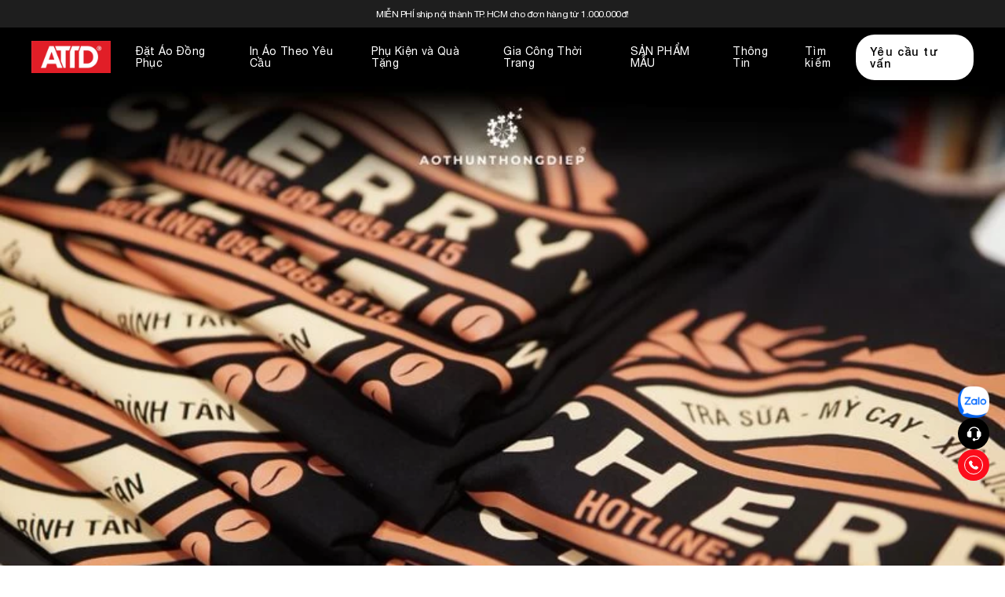

--- FILE ---
content_type: text/html; charset=utf-8
request_url: https://www.aothunthongdiep.com/bai-viet/cach-chon-size-ao-dong-phuc-cho-quan-ca-phe-ban-nen-biet-181.html
body_size: 28232
content:
<!DOCTYPE html><html lang="vi"><head><meta charSet="utf-8"/><link rel="preconnect" href="https://fonts.googleapis.com"/><link rel="preconnect" href="https://fonts.gstatic.com" crossorigin="true"/><meta name="viewport" content="width=device-width, initial-scale=1, maximum-scale=1, user-scalable=no"/><link rel="preload" href="/_next/static/media/3868e4990b0f1799-s.p.ttf" as="font" crossorigin="" type="font/ttf"/><link rel="preload" href="/_next/static/media/441c1d8461efbab7-s.p.ttf" as="font" crossorigin="" type="font/ttf"/><link rel="preload" href="/_next/static/media/630a48400250a022-s.p.ttf" as="font" crossorigin="" type="font/ttf"/><link rel="preload" href="/_next/static/media/fe7d957c7115aac6-s.p.ttf" as="font" crossorigin="" type="font/ttf"/><link rel="preload" as="image" href="https://www.facebook.com/tr?id=2900197666795892&amp;ev=PageView&amp;noscript=1"/><link rel="preload" as="image" imageSrcSet="https://static.satek.vn/4/attd-logo-2024-patch.webp?w=128 1x, https://static.satek.vn/4/attd-logo-2024-patch.webp?w=256 2x" fetchPriority="high"/><link rel="preload" as="image" imageSrcSet="/assets/images/zalo.png?w=16 1x" fetchPriority="high"/><link rel="preload" as="image" imageSrcSet="https://static.satek.vn/4/dong-phuc-quan-ca-phe.webp?w=1920 1x, https://static.satek.vn/4/dong-phuc-quan-ca-phe.webp?w=3840 2x" fetchPriority="high"/><link rel="stylesheet" href="/_next/static/css/5ec776e47d530453.css" data-precedence="next"/><link rel="stylesheet" href="/_next/static/css/a580e4af1d86fc75.css" data-precedence="next"/><link rel="stylesheet" href="/_next/static/css/4883ccaa0b3c0aba.css" data-precedence="next"/><link rel="preload" as="script" fetchPriority="low" href="/_next/static/chunks/webpack-9d704c51784203b4.js"/><script src="/_next/static/chunks/fd9d1056-96843e7a9226fdd7.js" async=""></script><script src="/_next/static/chunks/2472-f7c2d4692c10109c.js" async=""></script><script src="/_next/static/chunks/main-app-3994f1a2ac5e5ef9.js" async=""></script><script src="/_next/static/chunks/13b76428-e036841de728ca8b.js" async=""></script><script src="/_next/static/chunks/41ade5dc-e639f0b01107b28f.js" async=""></script><script src="/_next/static/chunks/4927-1f6386ec2c12b93c.js" async=""></script><script src="/_next/static/chunks/4658-8d37df296df48a47.js" async=""></script><script src="/_next/static/chunks/3358-d4c48fcec0b0dcf8.js" async=""></script><script src="/_next/static/chunks/2943-648bbb4a3236a1b2.js" async=""></script><script src="/_next/static/chunks/3111-4bfdebb7acfb9b49.js" async=""></script><script src="/_next/static/chunks/8110-e6ee98ba6437d8df.js" async=""></script><script src="/_next/static/chunks/5291-63df813c36e52922.js" async=""></script><script src="/_next/static/chunks/app/layout-95f75a10923bf4f3.js" async=""></script><script src="/_next/static/chunks/app/not-found-3a7c838b772a59ff.js" async=""></script><script src="/_next/static/chunks/5960-f77104da9a333295.js" async=""></script><script src="/_next/static/chunks/app/(module)/detail/page-14dae4e4a0ee49c1.js" async=""></script><title>Cách Chọn Size Áo Đồng Phục Cho Quán Cà Phê Bạn Nên Biết</title><meta name="description" content="Một trong những bước quan trọng khi bạn quyết định đặt may áo đồng phục cho quán cà phê của mình chính là bước chọn size áo. Việc chọn size áo có thể dẫn đến việc không thể sử dụng được sản phẩm đó nữa vì mỗi bạn bạn nhân viên đều có kích thước áo cho riêng mình. Bài viết dưới đây sẽ hướng dẫn bạn cách xác định chính xác size áo và làm thế nào để có được một chiếc áo đồng phục theo tiêu chuẩn, cùng Vietnam Clothing tìm hiểu nhé"/><meta name="robots" content="index, follow"/><meta name="googlebot" content="index, follow"/><link rel="canonical" href="https://www.aothunthongdiep.com/bai-viet/cach-chon-size-ao-dong-phuc-cho-quan-ca-phe-ban-nen-biet-181.html"/><meta property="og:title" content="Cách Chọn Size Áo Đồng Phục Cho Quán Cà Phê Bạn Nên Biết"/><meta property="og:description" content="Một trong những bước quan trọng khi bạn quyết định đặt may áo đồng phục cho quán cà phê của mình chính là bước chọn size áo. Việc chọn size áo có thể dẫn đến việc không thể sử dụng được sản phẩm đó nữa vì mỗi bạn bạn nhân viên đều có kích thước áo cho riêng mình. Bài viết dưới đây sẽ hướng dẫn bạn cách xác định chính xác size áo và làm thế nào để có được một chiếc áo đồng phục theo tiêu chuẩn, cùng Vietnam Clothing tìm hiểu nhé"/><meta property="og:url" content="https://www.aothunthongdiep.com/bai-viet/cach-chon-size-ao-dong-phuc-cho-quan-ca-phe-ban-nen-biet-181.html"/><meta property="og:site_name" content="Áo Thun Thông Điệp - Vietnam Clothing Co.,Ltd"/><meta property="og:image" content="https://static.satek.vn/4/dong-phuc-quan-ca-phe.webp"/><meta property="og:type" content="website"/><meta name="twitter:card" content="summary_large_image"/><meta name="twitter:title" content="Cách Chọn Size Áo Đồng Phục Cho Quán Cà Phê Bạn Nên Biết"/><meta name="twitter:description" content="Một trong những bước quan trọng khi bạn quyết định đặt may áo đồng phục cho quán cà phê của mình chính là bước chọn size áo. Việc chọn size áo có thể dẫn đến việc không thể sử dụng được sản phẩm đó nữa vì mỗi bạn bạn nhân viên đều có kích thước áo cho riêng mình. Bài viết dưới đây sẽ hướng dẫn bạn cách xác định chính xác size áo và làm thế nào để có được một chiếc áo đồng phục theo tiêu chuẩn, cùng Vietnam Clothing tìm hiểu nhé"/><meta name="twitter:image" content="https://static.satek.vn/4/dong-phuc-quan-ca-phe.webp"/><link rel="shortcut icon" href="https://static.satek.vn/4/favicon.png"/><link rel="icon" href="https://static.satek.vn/4/favicon.png"/><link rel="apple-touch-icon" href="https://static.satek.vn/4/favicon.png"/><meta name="next-size-adjust"/><link rel="stylesheet" href="/assets/css/fontawesome.min.css"/><link href="https://fonts.googleapis.com/css2?family=Inter+Tight:ital,wght@0,100..900;1,100..900&amp;display=swap" rel="stylesheet"/><script>(function(w,d,s,l,i){w[l]=w[l]||[];w[l].push({'gtm.start':
new Date().getTime(),event:'gtm.js'});var f=d.getElementsByTagName(s)[0],
j=d.createElement(s),dl=l!='dataLayer'?'&l='+l:'';j.async=true;j.src=
'https://www.googletagmanager.com/gtm.js?id='+i+dl;f.parentNode.insertBefore(j,f);
})(window,document,'script','dataLayer','GTM-T8FG7X');</script><script src="/_next/static/chunks/polyfills-c67a75d1b6f99dc8.js" noModule=""></script></head><body class="__className_57650b __variable_57650b"><style>#nprogress{pointer-events:none}#nprogress .bar{background:white;position:fixed;z-index:1600;top: 0;left:0;width:100%;height:3px}#nprogress .peg{display:block;position:absolute;right:0;width:100px;height:100%;box-shadow:0 0 10px white,0 0 5px white;opacity:1;-webkit-transform:rotate(3deg) translate(0px,-4px);-ms-transform:rotate(3deg) translate(0px,-4px);transform:rotate(3deg) translate(0px,-4px)}#nprogress .spinner{display:block;position:fixed;z-index:1600;top: 15px;right:15px}#nprogress .spinner-icon{width:18px;height:18px;box-sizing:border-box;border:2px solid transparent;border-top-color:white;border-left-color:white;border-radius:50%;-webkit-animation:nprogress-spinner 400ms linear infinite;animation:nprogress-spinner 400ms linear infinite}.nprogress-custom-parent{overflow:hidden;position:relative}.nprogress-custom-parent #nprogress .bar,.nprogress-custom-parent #nprogress .spinner{position:absolute}@-webkit-keyframes nprogress-spinner{0%{-webkit-transform:rotate(0deg)}100%{-webkit-transform:rotate(360deg)}}@keyframes nprogress-spinner{0%{transform:rotate(0deg)}100%{transform:rotate(360deg)}}</style><!--$--><div class="header-two font-poppins"><!--$--><div class="header-top fixed left-0 top-0 z-[9999] h-[35px] w-screen bg-[#1e1e1e] py-[13px] duration-200"><div class="header-top--container flex h-full items-center justify-center lg:px-10"><div class="w-full"><div class="swiper w-full"><div class="swiper-wrapper"></div></div></div></div></div><!--/$--><!--$--><div class="fixed left-0 top-[35px] z-[1000] w-screen lg:h-[75px]"><div class="h-full bg-black lg:px-10"><div class="flex h-full items-center justify-between"><!--$--><div class="flex h-full"><div class="relative z-[5] my-auto mr-8" id="logo"><a href="/"><span aria-live="polite" aria-busy="true"><span class="react-loading-skeleton" style="max-width:100%;max-height:100%;width:105px;height:20px">‌</span><br/></span><img alt="logo" fetchPriority="high" width="105" height="20" decoding="async" data-nimg="1" class="" style="color:transparent;object-fit:contain;display:none" srcSet="https://static.satek.vn/4/attd-logo-2024-patch.webp?w=128 1x, https://static.satek.vn/4/attd-logo-2024-patch.webp?w=256 2x" src="https://static.satek.vn/4/attd-logo-2024-patch.webp?w=256"/></a></div><ul class="flex items-center"><li class="text-smc mr-6 text-left font-normal"><div class=""><div class="group text-white"><a class="relative z-[5]" href="">Đặt Áo Đồng Phục</a></div></div></li><li class="text-smc mr-6 text-left font-normal"><div class=""><div class="group text-white"><a class="relative z-[5]" href="/dich-vu/in-ao-theo-yeu-cau-gia-tot-536.html">In Áo Theo Yêu Cầu</a></div></div></li><li class="text-smc mr-6 text-left font-normal"><div class=""><div class="group text-white"><a class="relative z-[5]" href="/dich-vu">Phụ Kiện và Quà Tặng</a></div></div></li><li class="text-smc mr-6 text-left font-normal"><div class=""><div class="group text-white"><a class="relative z-[5]" href="/dich-vu/xuong-may-gia-cong-thoi-trang-9.html">Gia Công Thời Trang</a></div></div></li><li class="text-smc mr-6 text-left font-normal"><div class=""><div class="group text-white"><a class="relative z-[5]" href="/product">SẢN PHẨM MẪU</a></div></div></li><li class="text-smc mr-6 text-left font-normal"><div class=""><div class="group text-white"><a class="relative z-[5]" href="">Thông Tin</a></div></div></li></ul></div><!--/$--><!--$--><div class="text-smc flex items-center gap-x-5"><div class="text-shadow relative cursor-pointer font-normal text-white"><div class="">Tìm kiếm</div><!--$--><!--/$--></div><div class="text-shadow flex cursor-pointer items-center justify-center rounded-3xl bg-white px-[18px] py-[14px] font-medium text-black">Yêu cầu tư vấn</div></div><!--/$--></div></div></div><!--/$--></div><!--/$--><!--$--><div class="main-body relative font-poppins lg:pt-[110px]"><!--$--><!--$--><div id="detail-service" class="bg-[#fafafa]"><div class="screen-container"><div class="aspect-[430/350] w-full xl:aspect-[1360/655]"><span aria-live="polite" aria-busy="true"><span class="react-loading-skeleton" style="max-width:100%;max-height:100%;width:1360px;height:655px">‌</span><br/></span><img alt="Cách Chọn Size Áo Đồng Phục Cho Quán Cà Phê Bạn Nên Biết" fetchPriority="high" width="1360" height="655" decoding="async" data-nimg="1" class="h-full w-full" style="color:transparent;object-fit:cover;display:none" srcSet="https://static.satek.vn/4/dong-phuc-quan-ca-phe.webp?w=1920 1x, https://static.satek.vn/4/dong-phuc-quan-ca-phe.webp?w=3840 2x" src="https://static.satek.vn/4/dong-phuc-quan-ca-phe.webp?w=3840"/></div></div><div class="screen-container flex flex-col py-10 lg:flex-row lg:gap-x-5"><div class="w-full px-4 lg:w-[65%] lg:px-0"><div class="flex flex-col gap-4"><div role="button" class="flex items-center gap-2"><div class=""><svg xmlns="http://www.w3.org/2000/svg" width="15" height="13" viewBox="0 0 15 13" fill="none"><path d="M14.8124 6.08849L9.05201 0.328125V3.61976C3.29164 4.44267 0.82291 8.55722 0 12.6718C2.05727 9.79159 4.93746 8.47493 9.05201 8.47493V11.8489L14.8124 6.08849Z" fill="black"></path></svg></div><span>CHIA SẺ</span></div><h1 class="mb-4 text-[36px] font-bold leading-[130%] lg:text-[56px]">Cách Chọn Size Áo Đồng Phục Cho Quán Cà Phê Bạn Nên Biết</h1></div><div class="mb-6 flex items-center gap-x-2"><p class="fz-secondary-body text-[#5f5f5f]">Blog</p><div class="h-1 w-1"><svg xmlns="http://www.w3.org/2000/svg" viewBox="0 0 4 5" fill="none"><circle cx="2" cy="2.5" r="2" fill="#D9D9D9"></circle></svg></div><p class="fz-secondary-body text-[#5f5f5f]">12/08/2024 09:26</p></div><div class="content-html"><h2>Có 3 cách mà các bạn có thể áp dụng để lấy size áo thun phổ biến nhất.</h2>

<p> </p>

<ol>
	<li><strong>Mặc thử áo để lấy size</strong></li>
</ol>

<p>Trong tất cả các phương pháp lấy size áo để may đồng phục thì đây chính là cách lấy size chính xác và nhanh nhất. Vì hiện nay trên thị trường có rất nhiều cơ sở may đồng phục với nhiều size khác nhau, nên có thể sẽ có chênh lệch một chút so với mỗi nơi.</p>

<p> </p>

<p>Cách tốt nhất chính là các bạn có thể đến tận nơi đặt may và nhờ họ cung cấp cho những mẫu áo có tấ cả size để mang về thử, tỉ lệ chính xác về size áo ở cách này có thể lên đến 80 – 90%. Lời khuyên tốt nhất chính là các bạn nên chọn phương pháp này để đạt được độ chính xác cao nhất.</p>

<p> </p>

<ol start="2">
	<li><strong>Đo size theo bảng thông số</strong></li>
</ol>

<p>Nếu thử được với áo mẫu để lấy size thì quá tốt nhưng thực tế thì không phải lúc nào tất cả nhân viên cũng có thể thử trực tiếp với áo mẫu được. Khi đó, bạn có thể dò bảng size để chọn size phù hợp. Đơn giản nhất là bạn sẽ đo chiều dài và chiều rộng của chiếc áo thun mà bạn đang mặc để chọn size dựa theo các thông số của bảng Size bên dưới</p>

<p> </p>

<p><strong> </strong></p>

<p><strong> </strong></p>

<p><strong> </strong></p>

<p>Để tiến hành lấy chỉ số cơ thể để xác định được size áo thun thì bạn cần chuẩn bị thước dây sử dụng trong ngành may đo để đo cho chính xác nhất.</p>

<p>Những vùng trên cơ thể cần đo để lấy số liệu:</p>

<ul>
	<li>Đo vòng cổ: quấn thước dây và đo vòng quanh thân cổ, chèn thêm một ngón tay vào trong thân cổ và thước khi đo.</li>
	<li>Đo vòng ngực: lấy thước dây quấn quanh vòng ngực và đo chỗ có kích thước lớn nhất.</li>
	<li>Đo vòng eo: quấn thước dây và đo vòng quanh eo, chèn thêm hai ngón tay vào trong vùng eo và thước khi đo. Không nên đo vòng eo khi vừa ăn no hoặc khi quá đói, nên đo vào thời điểm đi trước khi đi ngủ để có thông số chính xác hơn.</li>
	<li>Đo vòng mông: quấn thước dây vòng quang vùng mông và đo chỗ có kích thước lớn nhất.</li>
	<li>Đo chiều cao: dùng thước dây đo từ bàn chân lên đến đỉnh đầu. Khi đo, chú ý đứng thẳng, không được gập người hay cúi người ra phía trước.</li>
</ul>

<p> </p>

<p>Các bạn nên lưu ý một số ký hiệu của áo</p>

<p>S = Small : Size Nhỏ</p>

<p>M = Medium : Size Trung bình</p>

<p>L= Large : Size Lớn</p>

<p>XS = Extra small : Nhỏ hơn S</p>

<p>XL = Extra large : Lớn hơn L</p>

<p>XXL = Extra extra large : Lớn hơn XL</p>

<p>XXXL = Extra extra extra large : Lớn hơn XXL</p>

<p><strong> </strong></p>

<ol start="3">
	<li>
	<h2><strong>Đo size áo theo chiều cao, cân nặng</strong></h2>
	</li>
</ol>

<p>Phương pháp cuối cùng này đó là dựa vào thông số chiều cao và cân nặng. Tuy nhiên, về mức độ chính xác thì sẽ không thể chính xác tuyệt đối mặc dù chúng rất đơn giản và tiện lợi. Bởi lẽ, sự chênh lệch về chiều cao và chênh lệch sẽ có thể không có trong thông số size áo. Thông thường, vóc dáng chuẩn cân nặng sẽ nhỏ hơn chiều cao hoặc cùng lắm là bằng. Tuy nhiên, có những người có cân nặng chênh lệch quá lớn so với chiều cao nên biện pháp này mức độ chính xác chỉ là 50/50.</p>

<p><strong> </strong></p>

<h2><strong>Những tiêu chuẩn của một mẫu đồng phục đẹp</strong></h2>

<p>Chúng ta có thể hoàn toàn đánh giá được áo đồng phục cho quán cà phê đẹp hay không dựa vào một số tiêu chuẩn như sau:</p>

<ul>
	<li>Đường may vắt sổ không có chỉ thừa, không bị thừa vải hay thiếu vải</li>
	<li>Chỉ may phải có cùng màu với màu áo đồng phục</li>
	<li>Các mũi may đều nhau</li>
	<li>Chất liệu vải tốt</li>
	<li>Kiểu dáng đồng phục mới mẻ, sáng tạo</li>
	<li>Màu sắc hài hòa, đẹp mắt</li>
	<li>Hình in nổi bật, thông điệp ý nghĩa</li>
</ul>

<p> </p>

<p>Một chiếc áo đồng phục cho quán cà phê thật đẹp và vừa vặn sẽ làm nhân viên của bạn cảm thấy tự tin và hào hứng hơn với công việc. Hy vọng với những phương pháp đo size bên trên các bạn sẽ biết cách chọn lựa cho quán cà phê của mình những đồng phục thật vừa vặn. Nếu các bạn vẫn còn khó khăn với việc chọn lựa size áo hãy liên lạc cùng Vietnam Clothing ngay nhé, chúng tôi sẽ giúp bạn xác định size và thiết kế ra những bộ đồng phục thật đẹp.</p>

<p> </p>

<p> </p>
<br/>
 </div></div><div class="w-full pt-8 lg:w-[35%] lg:pl-3 lg:pt-[110px]"><h3 class="fz-headline mb-4 px-4 lg:px-0">Đơn hàng nổi bật</h3><ul class="px-4 lg:px-0"></ul><h3 class="fz-headline mb-4 mt-2 px-4 lg:px-0">Dịch vụ khác</h3><ul></ul></div></div><div class="fz-secondary-body no-scrollbar text-overflow: ellipsis mx-auto flex max-w-full items-center gap-x-2.5 overflow-x-auto whitespace-nowrap bg-[#fafafa] py-2 text-[#bdbdbd] lg:justify-center lg:truncate"><div class=""><a href="/">Trang chủ</a></div><div class="h-1.5 w-1.5"><svg xmlns="http://www.w3.org/2000/svg" viewBox="0 0 6 6" fill="none"><path d="M5.25 2.31308C5.58333 2.50553 5.58333 2.98666 5.25 3.17911L1.55385 5.31308C1.22051 5.50553 0.803848 5.26497 0.803848 4.88007L0.803848 0.612119C0.803848 0.227219 1.22051 -0.0133438 1.55385 0.179106L5.25 2.31308Z" fill="#D9D9D9"></path></svg></div><div class=""><a href="/blog">Blog</a></div><div class="h-1.5 w-1.5"><svg xmlns="http://www.w3.org/2000/svg" viewBox="0 0 6 6" fill="none"><path d="M5.25 2.31308C5.58333 2.50553 5.58333 2.98666 5.25 3.17911L1.55385 5.31308C1.22051 5.50553 0.803848 5.26497 0.803848 4.88007L0.803848 0.612119C0.803848 0.227219 1.22051 -0.0133438 1.55385 0.179106L5.25 2.31308Z" fill="#D9D9D9"></path></svg></div><div class="whitespace-nowrap leading-[100%] text-black">Cách Chọn Size Áo Đồng Phục Cho Quán Cà Phê Bạn Nên Biết</div></div></div><!--/$--><!--/$--></div><!--/$--><div class="fixed bottom-10 right-5 z-20 flex flex-col gap-4 lg:bottom-[15%]"><button class="border font-medium focus:outline-none text-nowrap inline-block text-center max-w-full select-none text-gray-900 bg-white border-gray-300 hover:bg-gray-100 focus:ring-4 focus:ring-gray-100 text-base px-3 py-1.5 rounded-md flex h-10 w-10 items-center justify-center !rounded-full border !border-[#FC0D1B] !bg-[#FC0D1B] opacity-0 transition-opacity duration-500 hover:scale-105 [&amp;&gt;svg]:h-5 [&amp;&gt;svg]:stroke-white" type="button"><svg xmlns="http://www.w3.org/2000/svg" width="24" height="24" viewBox="0 0 24 24" fill="none" stroke="currentColor" stroke-width="3" stroke-linecap="round" stroke-linejoin="round" class="lucide lucide-arrow-up-from-line-icon lucide-arrow-up-from-line"><path d="m18 9-6-6-6 6"></path><path d="M12 3v14"></path><path d="M5 21h14"></path></svg></button><a target="__blank" href="https://zalo.me/1269934952970686478" class="h-10 w-10"><span aria-live="polite" aria-busy="true"><span class="react-loading-skeleton" style="max-width:100%;max-height:100%;width:0;height:0">‌</span><br/></span><img alt="" fetchPriority="high" width="0" height="0" decoding="async" data-nimg="1" class="h-full w-full" style="color:transparent;object-fit:cover;display:none" srcSet="/assets/images/zalo.png?w=16 1x" src="/assets/images/zalo.png?w=16"/></a><div class="relative flex items-center"><div role="button" class="flex h-10 w-10 items-center justify-center rounded-full bg-black transition-transform duration-200 hover:scale-110"><div class=""><svg width="19" height="19" viewBox="0 0 19 19" fill="none" xmlns="http://www.w3.org/2000/svg"><path d="M2.59454 5.92265C2.05913 6.06682 1.58618 6.3835 1.24895 6.82364C0.911716 7.26378 0.72901 7.80284 0.729126 8.35732V11.1073C0.729126 11.7759 0.994713 12.4171 1.46746 12.8898C1.94021 13.3626 2.58139 13.6282 3.24996 13.6282H5.54163C5.72396 13.6282 5.89883 13.5557 6.02776 13.4268C6.15669 13.2979 6.22913 13.123 6.22913 12.9407V6.52399C6.22913 6.34165 6.15669 6.16678 6.02776 6.03785C5.89883 5.90892 5.72396 5.83649 5.54163 5.83649H3.99704C4.39029 3.57232 6.69571 1.71149 9.66663 1.71149C12.6375 1.71149 14.943 3.57232 15.3362 5.83649H13.7916C13.6093 5.83649 13.4344 5.90892 13.3055 6.03785C13.1766 6.16678 13.1041 6.34165 13.1041 6.52399V12.9407C13.1041 13.3202 13.4121 13.6282 13.7916 13.6282H15.316C15.1613 14.2807 14.7908 14.862 14.2646 15.2779C13.7384 15.6938 13.0873 15.92 12.4166 15.9198H11.367C11.2075 15.5254 10.9157 15.1988 10.5418 14.9959C10.1678 14.793 9.73492 14.7265 9.3173 14.8077C8.89967 14.889 8.52332 15.113 8.25273 15.4413C7.98214 15.7696 7.83416 16.1819 7.83416 16.6073C7.83416 17.0328 7.98214 17.445 8.25273 17.7733C8.52332 18.1016 8.89967 18.3256 9.3173 18.4069C9.73492 18.4882 10.1678 18.4217 10.5418 18.2188C10.9157 18.0159 11.2075 17.6892 11.367 17.2948H12.4166C14.6166 17.2948 16.4353 15.6632 16.7295 13.5447C17.2671 13.4022 17.7424 13.0858 18.0815 12.6449C18.4206 12.2041 18.6043 11.6635 18.6041 11.1073V8.35732C18.6042 7.80284 18.4215 7.26378 18.0843 6.82364C17.7471 6.3835 17.2741 6.06682 16.7387 5.92265C16.3885 2.71065 13.2655 0.336487 9.66663 0.336487C6.06779 0.336487 2.94471 2.71065 2.59454 5.92265Z" fill="#fff"></path></svg></div></div></div><div class="relative block"><a href="tel:0918681878" class="flex h-10 w-10 items-center justify-center rounded-full bg-[#FC0D1B] transition-transform duration-200 hover:scale-110"><div class=""><svg width="24" height="24" viewBox="0 0 24 24" fill="none" xmlns="http://www.w3.org/2000/svg"><path d="M14.3712 13.604L14.0679 13.906C14.0679 13.906 13.3459 14.6234 11.3759 12.6647C9.40588 10.7061 10.1279 9.98873 10.1279 9.98873L10.3185 9.79806C10.7899 9.33007 10.8345 8.57807 10.4232 8.02874L9.58321 6.90675C9.07388 6.22676 8.09056 6.13676 7.50723 6.71675L6.46057 7.75675C6.1719 8.04474 5.97857 8.41674 6.0019 8.83007C6.0619 9.88806 6.54057 12.1634 9.20988 14.818C12.0412 17.6327 14.6978 17.7447 15.7838 17.6433C16.1278 17.6113 16.4265 17.4367 16.6672 17.1967L17.6138 16.2554C18.2538 15.62 18.0738 14.53 17.2552 14.0854L15.9818 13.3927C15.4445 13.1007 14.7912 13.1867 14.3712 13.604Z" fill="#fff"></path><circle cx="12" cy="12" r="11.5" stroke="white"></circle></svg></div></a></div></div><!--$--><footer class="bg-black pt-10 font-poppins lg:pt-[65px]"><div class="screen-container"><div class="flex pb-10 lg:pb-[65px]"><!--$--><div class="footer-panel1 w-full px-4 text-sm text-white lg:px-0"><div class="mb-4 aspect-[2/1] w-20 lg:w-[120px]"><span aria-live="polite" aria-busy="true"><span class="react-loading-skeleton" style="max-width:100%;max-height:100%;width:120px;height:60px">‌</span><br/></span><img alt="logo" fetchPriority="high" width="120" height="60" decoding="async" data-nimg="1" class="h-full w-full" style="color:transparent;object-fit:cover;display:none" srcSet="https://static.satek.vn/4/attd-logo-2024-patch.webp?w=128 1x, https://static.satek.vn/4/attd-logo-2024-patch.webp?w=256 2x" src="https://static.satek.vn/4/attd-logo-2024-patch.webp?w=256"/></div><div class="grid grid-cols-1 gap-y-10 lg:grid-cols-5 lg:gap-y-0"><div class="fz-secondary-body flex flex-col gap-y-3"><p>Vietnam Clothing Manufacturing Co.,Ltd</p><p>MST: <!-- -->0316753377</p><p>Hotline: <!-- -->0918681878</p><p>Email: <!-- -->support@aothunthongdiep.com</p><p>Trụ sở: 14B B&ugrave;i Cẩm Hổ, T&acirc;n Thới Ho&agrave;, T&acirc;n Ph&uacute;, Th&agrave;nh phố Hồ Ch&iacute; Minh</p><div class="flex gap-x-6"><a href="https://www.facebook.com/aothunthongdiep" class=""><div class="h-4 w-4"><svg xmlns="http://www.w3.org/2000/svg" viewBox="0 0 16 17" fill="none"><g clip-path="url(#clip0_458_48)"><path d="M8 0.651367C3.58176 0.651367 0 4.23313 0 8.65137C0 12.403 2.58304 15.5512 6.06752 16.4158V11.0962H4.41792V8.65137H6.06752V7.59793C6.06752 4.87505 7.29984 3.61297 9.97312 3.61297C10.48 3.61297 11.3546 3.71249 11.7123 3.81169V6.02769C11.5235 6.00785 11.1955 5.99793 10.7882 5.99793C9.47648 5.99793 8.9696 6.49489 8.9696 7.78673V8.65137H11.5827L11.1338 11.0962H8.9696V16.5928C12.9309 16.1144 16.0003 12.7416 16.0003 8.65137C16 4.23313 12.4182 0.651367 8 0.651367Z" fill="white"></path></g><defs><clipPath id="clip0_458_48"><rect width="16" height="16" fill="white" transform="translate(0 0.651367)"></rect></clipPath></defs></svg></div></a><a href="https://www.instagram.com/aothunthongdiep/" class=""><div class="h-4 w-4"><svg xmlns="http://www.w3.org/2000/svg" viewBox="0 0 16 17" fill="none"><g clip-path="url(#clip0_458_50)"><path d="M8 2.09199C10.1375 2.09199 10.3906 2.10137 11.2313 2.13887C12.0125 2.17324 12.4344 2.30449 12.7156 2.41387C13.0875 2.55762 13.3563 2.73262 13.6344 3.01074C13.9156 3.29199 14.0875 3.55762 14.2313 3.92949C14.3406 4.21074 14.4719 4.63574 14.5063 5.41387C14.5438 6.25762 14.5531 6.51074 14.5531 8.64512C14.5531 10.7826 14.5438 11.0357 14.5063 11.8764C14.4719 12.6576 14.3406 13.0795 14.2313 13.3607C14.0875 13.7326 13.9125 14.0014 13.6344 14.2795C13.3531 14.5607 13.0875 14.7326 12.7156 14.8764C12.4344 14.9857 12.0094 15.117 11.2313 15.1514C10.3875 15.1889 10.1344 15.1982 8 15.1982C5.8625 15.1982 5.60938 15.1889 4.76875 15.1514C3.9875 15.117 3.56563 14.9857 3.28438 14.8764C2.9125 14.7326 2.64375 14.5576 2.36563 14.2795C2.08438 13.9982 1.9125 13.7326 1.76875 13.3607C1.65938 13.0795 1.52813 12.6545 1.49375 11.8764C1.45625 11.0326 1.44688 10.7795 1.44688 8.64512C1.44688 6.50762 1.45625 6.25449 1.49375 5.41387C1.52813 4.63262 1.65938 4.21074 1.76875 3.92949C1.9125 3.55762 2.0875 3.28887 2.36563 3.01074C2.64688 2.72949 2.9125 2.55762 3.28438 2.41387C3.56563 2.30449 3.99063 2.17324 4.76875 2.13887C5.60938 2.10137 5.8625 2.09199 8 2.09199ZM8 0.651367C5.82813 0.651367 5.55625 0.660742 4.70313 0.698242C3.85313 0.735742 3.26875 0.873242 2.7625 1.07012C2.23438 1.27637 1.7875 1.54824 1.34375 1.99512C0.896875 2.43887 0.625 2.88574 0.41875 3.41074C0.221875 3.92012 0.084375 4.50137 0.046875 5.35137C0.009375 6.20762 0 6.47949 0 8.65137C0 10.8232 0.009375 11.0951 0.046875 11.9482C0.084375 12.7982 0.221875 13.3826 0.41875 13.8889C0.625 14.417 0.896875 14.8639 1.34375 15.3076C1.7875 15.7514 2.23438 16.0264 2.75938 16.2295C3.26875 16.4264 3.85 16.5639 4.7 16.6014C5.55313 16.6389 5.825 16.6482 7.99688 16.6482C10.1688 16.6482 10.4406 16.6389 11.2938 16.6014C12.1438 16.5639 12.7281 16.4264 13.2344 16.2295C13.7594 16.0264 14.2063 15.7514 14.65 15.3076C15.0938 14.8639 15.3688 14.417 15.5719 13.892C15.7688 13.3826 15.9063 12.8014 15.9438 11.9514C15.9813 11.0982 15.9906 10.8264 15.9906 8.65449C15.9906 6.48262 15.9813 6.21074 15.9438 5.35762C15.9063 4.50762 15.7688 3.92324 15.5719 3.41699C15.375 2.88574 15.1031 2.43887 14.6563 1.99512C14.2125 1.55137 13.7656 1.27637 13.2406 1.07324C12.7313 0.876367 12.15 0.738867 11.3 0.701367C10.4438 0.660742 10.1719 0.651367 8 0.651367Z" fill="white"></path><path d="M8 4.54199C5.73125 4.54199 3.89062 6.38262 3.89062 8.65137C3.89062 10.9201 5.73125 12.7607 8 12.7607C10.2688 12.7607 12.1094 10.9201 12.1094 8.65137C12.1094 6.38262 10.2688 4.54199 8 4.54199ZM8 11.317C6.52813 11.317 5.33437 10.1232 5.33437 8.65137C5.33437 7.17949 6.52813 5.98574 8 5.98574C9.47188 5.98574 10.6656 7.17949 10.6656 8.65137C10.6656 10.1232 9.47188 11.317 8 11.317Z" fill="white"></path><path d="M13.2312 4.37954C13.2312 4.91079 12.8 5.33892 12.2719 5.33892C11.7406 5.33892 11.3125 4.90767 11.3125 4.37954C11.3125 3.84829 11.7438 3.42017 12.2719 3.42017C12.8 3.42017 13.2312 3.85142 13.2312 4.37954Z" fill="white"></path></g><defs><clipPath id="clip0_458_50"><rect width="16" height="16" fill="white" transform="translate(0 0.651367)"></rect></clipPath></defs></svg></div></a><a href="https://www.youtube.com/@aothunthongdiep" class=""><div class="h-4 w-4"><svg xmlns="http://www.w3.org/2000/svg" viewBox="0 0 16 17" fill="none"><path d="M15.8406 5.45132C15.8406 5.45132 15.6844 4.34819 15.2031 3.86382C14.5938 3.22632 13.9125 3.22319 13.6 3.18569C11.3625 3.02319 8.00313 3.02319 8.00313 3.02319H7.99687C7.99687 3.02319 4.6375 3.02319 2.4 3.18569C2.0875 3.22319 1.40625 3.22632 0.796875 3.86382C0.315625 4.34819 0.1625 5.45132 0.1625 5.45132C0.1625 5.45132 0 6.74819 0 8.04194V9.25444C0 10.5482 0.159375 11.8451 0.159375 11.8451C0.159375 11.8451 0.315625 12.9482 0.79375 13.4326C1.40313 14.0701 2.20313 14.0482 2.55938 14.1169C3.84063 14.2388 8 14.2763 8 14.2763C8 14.2763 11.3625 14.2701 13.6 14.1107C13.9125 14.0732 14.5938 14.0701 15.2031 13.4326C15.6844 12.9482 15.8406 11.8451 15.8406 11.8451C15.8406 11.8451 16 10.5513 16 9.25444V8.04194C16 6.74819 15.8406 5.45132 15.8406 5.45132ZM6.34688 10.7263V6.22944L10.6687 8.48569L6.34688 10.7263Z" fill="white"></path></svg></div></a><a href="https://www.tiktok.com/@aothunthongdiep.com" class=""><div class="h-4 w-4"><svg xmlns="http://www.w3.org/2000/svg" viewBox="0 0 16 17" fill="none"><g clip-path="url(#clip0_458_56)"><path d="M11.3814 0.651367H8.68488V11.5499C8.68488 12.8485 7.6478 13.9151 6.35718 13.9151C5.06656 13.9151 4.02947 12.8485 4.02947 11.5499C4.02947 10.2746 5.04352 9.23106 6.28806 9.1847V6.44848C3.54549 6.49483 1.33301 8.74412 1.33301 11.5499C1.33301 14.3789 3.59158 16.6514 6.38024 16.6514C9.16886 16.6514 11.4274 14.3557 11.4274 11.5499V5.9615C12.4415 6.70355 13.686 7.14412 14.9997 7.16732V4.43108C12.9716 4.36151 11.3814 2.69195 11.3814 0.651367Z" fill="white"></path></g><defs><clipPath id="clip0_458_56"><rect width="16" height="16" fill="white" transform="translate(0 0.651367)"></rect></clipPath></defs></svg></div></a></div></div><div class="group border-b border-b-white lg:border-0 lg:pl-12"><div class="mb-4 flex justify-between"><h3 class="fz-secondary-body font-bold capitalize">Dịch Vụ</h3><div class="block duration-200 lg:hidden "><svg xmlns="http://www.w3.org/2000/svg" width="9" height="15" viewBox="0 0 9 15" fill="none"><path d="M4.41351 0.657359L4.50077 0.651367C4.82622 0.651367 5.09519 0.898172 5.13771 1.21839L5.14362 1.30741L5.14285 12.413L7.90233 9.59531C8.1305 9.36237 8.48767 9.34102 8.73942 9.53145L8.8115 9.59496C9.03985 9.82772 9.06076 10.1922 8.87407 10.4491L8.81193 10.5228L4.95796 14.4591C4.72988 14.692 4.37271 14.7134 4.12097 14.5229L4.04888 14.4594L0.188475 10.5231C-0.0626763 10.267 -0.0628478 9.85169 0.188098 9.59531C0.416226 9.36237 0.773363 9.34102 1.02511 9.53145L1.09723 9.59496L3.85714 12.4095L3.85791 1.30741C3.85791 0.97528 4.09971 0.700798 4.41351 0.657359Z" fill="white"></path></svg></div></div><ul class="block"><li class="fz-secondary-body mb-3"><a href="/bai-viet/dong-phuc-cong-ty-28.html">Đồng Phục Công Ty</a></li><li class="fz-secondary-body mb-3"><a href="/bai-viet/in-ao-thun-theo-yeu-cau-so-luong-it-17.html">In Áo Theo Yêu Cầu</a></li><li class="fz-secondary-body mb-3"><a href="/bai-viet/xuong-may-gia-cong-thoi-trang-9.html">Gia Công Thời Trang</a></li><li class="fz-secondary-body mb-3"><a href="/bai-viet/thiet-ke-may-in-do-the-thao-ao-chay-bo-10.html">May In Đồ Thể Thao</a></li></ul></div><div class="group border-b border-b-white lg:border-0 lg:pl-12"><div class="mb-4 flex justify-between"><h3 class="fz-secondary-body font-bold capitalize">Hỗ Trợ</h3><div class="block duration-200 lg:hidden "><svg xmlns="http://www.w3.org/2000/svg" width="9" height="15" viewBox="0 0 9 15" fill="none"><path d="M4.41351 0.657359L4.50077 0.651367C4.82622 0.651367 5.09519 0.898172 5.13771 1.21839L5.14362 1.30741L5.14285 12.413L7.90233 9.59531C8.1305 9.36237 8.48767 9.34102 8.73942 9.53145L8.8115 9.59496C9.03985 9.82772 9.06076 10.1922 8.87407 10.4491L8.81193 10.5228L4.95796 14.4591C4.72988 14.692 4.37271 14.7134 4.12097 14.5229L4.04888 14.4594L0.188475 10.5231C-0.0626763 10.267 -0.0628478 9.85169 0.188098 9.59531C0.416226 9.36237 0.773363 9.34102 1.02511 9.53145L1.09723 9.59496L3.85714 12.4095L3.85791 1.30741C3.85791 0.97528 4.09971 0.700798 4.41351 0.657359Z" fill="white"></path></svg></div></div><ul class="block"><li class="fz-secondary-body mb-3"><a href="/bang-mau-bang-size">Bảng Màu, Bảng Size</a></li><li class="fz-secondary-body mb-3"><a href="/bang-mau-vai">Bảng Màu Vải</a></li><li class="fz-secondary-body mb-3"><a href="/chinh-sach/chinh-sach-dich-vu-502.html">Chính sách dịch vụ</a></li><li class="fz-secondary-body mb-3"><a href="/gioi-thieu/ve-chung-toi-1.html">Về Chúng Tôi</a></li></ul></div><div class="group border-b border-b-white lg:border-0 lg:pl-12"><div class="mb-4 flex justify-between"><h3 class="fz-secondary-body font-bold capitalize">Liên Hệ</h3><div class="block duration-200 lg:hidden "><svg xmlns="http://www.w3.org/2000/svg" width="9" height="15" viewBox="0 0 9 15" fill="none"><path d="M4.41351 0.657359L4.50077 0.651367C4.82622 0.651367 5.09519 0.898172 5.13771 1.21839L5.14362 1.30741L5.14285 12.413L7.90233 9.59531C8.1305 9.36237 8.48767 9.34102 8.73942 9.53145L8.8115 9.59496C9.03985 9.82772 9.06076 10.1922 8.87407 10.4491L8.81193 10.5228L4.95796 14.4591C4.72988 14.692 4.37271 14.7134 4.12097 14.5229L4.04888 14.4594L0.188475 10.5231C-0.0626763 10.267 -0.0628478 9.85169 0.188098 9.59531C0.416226 9.36237 0.773363 9.34102 1.02511 9.53145L1.09723 9.59496L3.85714 12.4095L3.85791 1.30741C3.85791 0.97528 4.09971 0.700798 4.41351 0.657359Z" fill="white"></path></svg></div></div><ul class="block"><li class="fz-secondary-body mb-3"><a href="#">Hotline 1: 09 1868 1878</a></li><li class="fz-secondary-body mb-3"><a href="#">Hotline 2: 0934 337 667</a></li><li class="fz-secondary-body mb-3"><a href="">Sáng: 9.00 - 12.00 (T2 - T7)</a></li><li class="fz-secondary-body mb-3"><a href="">Chiều: 13.30 - 17.00 (T2 - T6)</a></li></ul></div><div class=""><input type="text" class="mb-6 w-full rounded-[33px] border border-white bg-black px-6 py-[13px] outline-none" placeholder="Nhập họ tên của bạn" value=""/><input type="text" class="mb-6 w-full rounded-[33px] border border-white bg-black px-6 py-[13px] outline-none" placeholder="Nhập số điện thoại của bạn" value=""/><div class="fz-footer flex min-h-10 w-full cursor-pointer items-center justify-center rounded-[40px] bg-white px-6 py-2 text-black 2xl:w-1/2">Yêu cầu tư vấn</div></div></div></div><!--/$--></div><div class="fz-tag-promotion lg:fz-footer flex h-6 w-full items-center justify-center text-[#5a5a5a]">aothunthongdiep ©<!-- --> <!-- -->2026<span>. Developed by<!-- --> <a target="__blank" href="https://satek.vn/">satek.vn</a></span></div></div></footer><!--/$-->
<script>
!function(f,b,e,v,n,t,s)
{if(f.fbq)return;n=f.fbq=function(){n.callMethod?
n.callMethod.apply(n,arguments):n.queue.push(arguments)};
if(!f._fbq)f._fbq=n;n.push=n;n.loaded=!0;n.version='2.0';
n.queue=[];t=b.createElement(e);t.async=!0;
t.src=v;s=b.getElementsByTagName(e)[0];
s.parentNode.insertBefore(t,s)}(window, document,'script',
'https://connect.facebook.net/en_US/fbevents.js');
fbq('init', '2900197666795892');
fbq('track', 'PageView');
</script>
<noscript><img height="1" width="1" style="display:none" src="https://www.facebook.com/tr?id=2900197666795892&amp;ev=PageView&amp;noscript=1"/></noscript>
<!-- -->
<!-- -->
<noscript><iframe src="https://www.googletagmanager.com/ns.html?id=GTM-T8FG7X" height="0" width="0" style="display:none;visibility:hidden"></iframe></noscript>
<script src="/_next/static/chunks/webpack-9d704c51784203b4.js" async=""></script><script>(self.__next_f=self.__next_f||[]).push([0]);self.__next_f.push([2,null])</script><script>self.__next_f.push([1,"1:HL[\"/_next/static/media/3868e4990b0f1799-s.p.ttf\",\"font\",{\"crossOrigin\":\"\",\"type\":\"font/ttf\"}]\n2:HL[\"/_next/static/media/441c1d8461efbab7-s.p.ttf\",\"font\",{\"crossOrigin\":\"\",\"type\":\"font/ttf\"}]\n3:HL[\"/_next/static/media/630a48400250a022-s.p.ttf\",\"font\",{\"crossOrigin\":\"\",\"type\":\"font/ttf\"}]\n4:HL[\"/_next/static/media/fe7d957c7115aac6-s.p.ttf\",\"font\",{\"crossOrigin\":\"\",\"type\":\"font/ttf\"}]\n5:HL[\"/_next/static/css/5ec776e47d530453.css\",\"style\"]\n6:HL[\"/_next/static/css/a580e4af1d86fc75.css\",\"style\"]\n0:\"$L7\"\n"])</script><script>self.__next_f.push([1,"8:HL[\"/_next/static/css/4883ccaa0b3c0aba.css\",\"style\"]\n"])</script><script>self.__next_f.push([1,"9:I[3728,[],\"\"]\nb:I[9928,[],\"\"]\n"])</script><script>self.__next_f.push([1,"7:[[[\"$\",\"link\",\"0\",{\"rel\":\"stylesheet\",\"href\":\"/_next/static/css/5ec776e47d530453.css\",\"precedence\":\"next\",\"crossOrigin\":\"$undefined\"}],[\"$\",\"link\",\"1\",{\"rel\":\"stylesheet\",\"href\":\"/_next/static/css/a580e4af1d86fc75.css\",\"precedence\":\"next\",\"crossOrigin\":\"$undefined\"}]],[\"$\",\"$L9\",null,{\"buildId\":\"7QxD9RcbC9_RIZFAIwfAa\",\"assetPrefix\":\"\",\"initialCanonicalUrl\":\"/bai-viet/cach-chon-size-ao-dong-phuc-cho-quan-ca-phe-ban-nen-biet-181.html\",\"initialTree\":[\"\",{\"children\":[\"(module)\",{\"children\":[\"detail\",{\"children\":[\"__PAGE__?{\\\"type\\\":\\\"bai-viet\\\",\\\"slug\\\":\\\"cach-chon-size-ao-dong-phuc-cho-quan-ca-phe-ban-nen-biet\\\",\\\"id\\\":\\\"181\\\"}\",{}]}]}]},\"$undefined\",\"$undefined\",true],\"initialHead\":[false,\"$La\"],\"globalErrorComponent\":\"$b\",\"children\":[null,\"$Lc\",null]}]]\n"])</script><script>self.__next_f.push([1,"d:I[3955,[\"6990\",\"static/chunks/13b76428-e036841de728ca8b.js\",\"9461\",\"static/chunks/41ade5dc-e639f0b01107b28f.js\",\"4927\",\"static/chunks/4927-1f6386ec2c12b93c.js\",\"4658\",\"static/chunks/4658-8d37df296df48a47.js\",\"3358\",\"static/chunks/3358-d4c48fcec0b0dcf8.js\",\"2943\",\"static/chunks/2943-648bbb4a3236a1b2.js\",\"3111\",\"static/chunks/3111-4bfdebb7acfb9b49.js\",\"8110\",\"static/chunks/8110-e6ee98ba6437d8df.js\",\"5291\",\"static/chunks/5291-63df813c36e52922.js\",\"3185\",\"static/chunks/app/layout-95f75a10923bf4f3.js\"],\"\"]\n"])</script><script>self.__next_f.push([1,"e:I[336,[\"6990\",\"static/chunks/13b76428-e036841de728ca8b.js\",\"9461\",\"static/chunks/41ade5dc-e639f0b01107b28f.js\",\"4927\",\"static/chunks/4927-1f6386ec2c12b93c.js\",\"4658\",\"static/chunks/4658-8d37df296df48a47.js\",\"3358\",\"static/chunks/3358-d4c48fcec0b0dcf8.js\",\"2943\",\"static/chunks/2943-648bbb4a3236a1b2.js\",\"3111\",\"static/chunks/3111-4bfdebb7acfb9b49.js\",\"8110\",\"static/chunks/8110-e6ee98ba6437d8df.js\",\"5291\",\"static/chunks/5291-63df813c36e52922.js\",\"3185\",\"static/chunks/app/layout-95f75a10923bf4f3.js\"],\"ReduxProvider\"]\n"])</script><script>self.__next_f.push([1,"f:I[1261,[\"6990\",\"static/chunks/13b76428-e036841de728ca8b.js\",\"9461\",\"static/chunks/41ade5dc-e639f0b01107b28f.js\",\"4927\",\"static/chunks/4927-1f6386ec2c12b93c.js\",\"4658\",\"static/chunks/4658-8d37df296df48a47.js\",\"3358\",\"static/chunks/3358-d4c48fcec0b0dcf8.js\",\"2943\",\"static/chunks/2943-648bbb4a3236a1b2.js\",\"3111\",\"static/chunks/3111-4bfdebb7acfb9b49.js\",\"8110\",\"static/chunks/8110-e6ee98ba6437d8df.js\",\"5291\",\"static/chunks/5291-63df813c36e52922.js\",\"3185\",\"static/chunks/app/layout-95f75a10923bf4f3.js\"],\"LayoutProvider\"]\n"])</script><script>self.__next_f.push([1,"10:I[4760,[\"6990\",\"static/chunks/13b76428-e036841de728ca8b.js\",\"9461\",\"static/chunks/41ade5dc-e639f0b01107b28f.js\",\"4927\",\"static/chunks/4927-1f6386ec2c12b93c.js\",\"4658\",\"static/chunks/4658-8d37df296df48a47.js\",\"3358\",\"static/chunks/3358-d4c48fcec0b0dcf8.js\",\"2943\",\"static/chunks/2943-648bbb4a3236a1b2.js\",\"3111\",\"static/chunks/3111-4bfdebb7acfb9b49.js\",\"8110\",\"static/chunks/8110-e6ee98ba6437d8df.js\",\"5291\",\"static/chunks/5291-63df813c36e52922.js\",\"3185\",\"static/chunks/app/layout-95f75a10923bf4f3.js\"],\"CartProvider\"]\n"])</script><script>self.__next_f.push([1,"11:I[4207,[\"6990\",\"static/chunks/13b76428-e036841de728ca8b.js\",\"9461\",\"static/chunks/41ade5dc-e639f0b01107b28f.js\",\"4927\",\"static/chunks/4927-1f6386ec2c12b93c.js\",\"4658\",\"static/chunks/4658-8d37df296df48a47.js\",\"3358\",\"static/chunks/3358-d4c48fcec0b0dcf8.js\",\"2943\",\"static/chunks/2943-648bbb4a3236a1b2.js\",\"3111\",\"static/chunks/3111-4bfdebb7acfb9b49.js\",\"8110\",\"static/chunks/8110-e6ee98ba6437d8df.js\",\"5291\",\"static/chunks/5291-63df813c36e52922.js\",\"3185\",\"static/chunks/app/layout-95f75a10923bf4f3.js\"],\"ProductProvider\"]\n"])</script><script>self.__next_f.push([1,"c:[\"$\",\"html\",null,{\"lang\":\"vi\",\"children\":[[\"$\",\"head\",null,{\"children\":[[\"$\",\"link\",null,{\"rel\":\"stylesheet\",\"href\":\"/assets/css/fontawesome.min.css\"}],[\"$\",\"link\",null,{\"rel\":\"preconnect\",\"href\":\"https://fonts.googleapis.com\"}],[\"$\",\"link\",null,{\"rel\":\"preconnect\",\"href\":\"https://fonts.gstatic.com\",\"crossOrigin\":\"true\"}],[\"$\",\"link\",null,{\"href\":\"https://fonts.googleapis.com/css2?family=Inter+Tight:ital,wght@0,100..900;1,100..900\u0026display=swap\",\"rel\":\"stylesheet\"}],[\"$\",\"script\",null,{\"dangerouslySetInnerHTML\":{\"__html\":\"(function(w,d,s,l,i){w[l]=w[l]||[];w[l].push({'gtm.start':\\nnew Date().getTime(),event:'gtm.js'});var f=d.getElementsByTagName(s)[0],\\nj=d.createElement(s),dl=l!='dataLayer'?'\u0026l='+l:'';j.async=true;j.src=\\n'https://www.googletagmanager.com/gtm.js?id='+i+dl;f.parentNode.insertBefore(j,f);\\n})(window,document,'script','dataLayer','GTM-T8FG7X');\"},\"children\":\"$undefined\"}]]}],[\"$\",\"body\",null,{\"className\":\"__className_57650b __variable_57650b\",\"children\":[[\"$\",\"$Ld\",null,{\"color\":\"white\"}],[\"$\",\"$Le\",null,{\"data\":{\"auth\":{\"auth\":null,\"token\":null},\"locale\":\"vi\",\"setting\":{\"site_url\":\"https://www.aothunthongdiep.com\",\"admin_url\":\"https://admin.aothunthongdiep.com\",\"additional\":[\"social_tiktok\",\"zalo_chat\",\"header_top\"],\"site_logo\":\"https://static.satek.vn/4/attd-logo-2024-patch.webp\",\"logo_light\":\"https://static.satek.vn/4/attd-logo-2024-patch.webp\",\"logo_dark\":\"https://static.satek.vn/4/attd-logo-2024-patch.webp\",\"site_favicon\":\"https://static.satek.vn/4/favicon.png\",\"site_hotline\":\"0918681878\",\"site_email\":\"support@aothunthongdiep.com\",\"syntax_code_order\":\"DH%y%m%d.%2\",\"unit_money\":\"VND\",\"header_script_code\":\"\u003cscript\u003e(function(w,d,s,l,i){w[l]=w[l]||[];w[l].push({'gtm.start':\\nnew Date().getTime(),event:'gtm.js'});var f=d.getElementsByTagName(s)[0],\\nj=d.createElement(s),dl=l!='dataLayer'?'\u0026l='+l:'';j.async=true;j.src=\\n'https://www.googletagmanager.com/gtm.js?id='+i+dl;f.parentNode.insertBefore(j,f);\\n})(window,document,'script','dataLayer','GTM-T8FG7X');\u003c/script\u003e\",\"footer_script_code\":\"\u003c!-- Meta Pixel Code --\u003e\\n\u003cscript\u003e\\n!function(f,b,e,v,n,t,s)\\n{if(f.fbq)return;n=f.fbq=function(){n.callMethod?\\nn.callMethod.apply(n,arguments):n.queue.push(arguments)};\\nif(!f._fbq)f._fbq=n;n.push=n;n.loaded=!0;n.version='2.0';\\nn.queue=[];t=b.createElement(e);t.async=!0;\\nt.src=v;s=b.getElementsByTagName(e)[0];\\ns.parentNode.insertBefore(t,s)}(window, document,'script',\\n'https://connect.facebook.net/en_US/fbevents.js');\\nfbq('init', '2900197666795892');\\nfbq('track', 'PageView');\\n\u003c/script\u003e\\n\u003cnoscript\u003e\u003cimg height=\\\"1\\\" width=\\\"1\\\" style=\\\"display:none\\\"\\nsrc=\\\"https://www.facebook.com/tr?id=2900197666795892\u0026ev=PageView\u0026noscript=1\\\"\\n/\u003e\u003c/noscript\u003e\\n\u003c!-- End Meta Pixel Code --\u003e\\n\u003c!-- Google Tag Manager (noscript) --\u003e\\n\u003cnoscript\u003e\u003ciframe src=\\\"https://www.googletagmanager.com/ns.html?id=GTM-T8FG7X\\\"\\nheight=\\\"0\\\" width=\\\"0\\\" style=\\\"display:none;visibility:hidden\\\"\u003e\u003c/iframe\u003e\u003c/noscript\u003e\\n\u003c!-- End Google Tag Manager (noscript) --\u003e\",\"company_name\":\"Vietnam Clothing Manufacturing Co.,Ltd\",\"company_tax\":\"0316753377\",\"company_phone\":\"0918681878\",\"company_email\":\"support@aothunthongdiep.com\",\"company_address\":\"14B B\u0026ugrave;i Cẩm Hổ, T\u0026acirc;n Thới Ho\u0026agrave;, T\u0026acirc;n Ph\u0026uacute;, Th\u0026agrave;nh phố Hồ Ch\u0026iacute; Minh\",\"company_map\":null,\"copyright\":\"aothunthongdiep ©\",\"social_google\":\"https://maps.app.goo.gl/zYFmLwGVtEj4vPNy8\",\"social_facebook\":\"https://www.facebook.com/aothunthongdiep\",\"social_twitter\":null,\"social_youtube\":\"https://www.youtube.com/@aothunthongdiep\",\"social_linked\":\"\",\"social_instagram\":\"https://www.instagram.com/aothunthongdiep/\",\"social_zalo\":\"1269934952970686478\",\"site_name\":\"Áo Thun Thông Điệp - Vietnam Clothing Co.,Ltd\",\"site_description\":\"Xưởng in áo theo yêu cầu, may in đồng phục, gia công thời trang hàng đầu TP. HCM từ năm 2013.\",\"site_keyword\":null,\"social_tiktok\":\"https://www.tiktok.com/@aothunthongdiep.com\",\"zalo_chat\":null,\"header_top\":\"Miễn phí ship nội thành TP. HCM cho đơn hàng từ 10 áo!\",\"locale\":\"vi\"}},\"children\":[\"$\",\"$Lf\",null,{\"children\":[\"$\",\"$L10\",null,{\"children\":[\"$\",\"$L11\",null,{\"children\":\"$L12\"}]}]}]}],[\"\\n\",[\"$\",\"script\",\"2\",{\"dangerouslySetInnerHTML\":{\"__html\":\"\\n!function(f,b,e,v,n,t,s)\\n{if(f.fbq)return;n=f.fbq=function(){n.callMethod?\\nn.callMethod.apply(n,arguments):n.queue.push(arguments)};\\nif(!f._fbq)f._fbq=n;n.push=n;n.loaded=!0;n.version='2.0';\\nn.queue=[];t=b.createElement(e);t.async=!0;\\nt.src=v;s=b.getElementsByTagName(e)[0];\\ns.parentNode.insertBefore(t,s)}(window, document,'script',\\n'https://connect.facebook.net/en_US/fbevents.js');\\nfbq('init', '2900197666795892');\\nfbq('track', 'PageView');\\n\"},\"children\":\"$undefined\"}],\"\\n\",[\"$\",\"noscript\",\"4\",{\"children\":[\"$\",\"img\",null,{\"height\":\"1\",\"width\":\"1\",\"style\":{\"display\":\"none\"},\"src\":\"https://www.facebook.com/tr?id=2900197666795892\u0026ev=PageView\u0026noscript=1\",\"children\":\"$undefined\"}]}],\"\\n\",\"\\n\",\"\\n\",[\"$\",\"noscript\",\"10\",{\"children\":[\"$\",\"iframe\",null,{\"src\":\"https://www.googletagmanager.com/ns.html?id=GTM-T8FG7X\",\"height\":\"0\",\"width\":\"0\",\"style\":{\"display\":\"none\",\"visibility\":\"hidden\"},\"children\":\"$undefined\"}]}],\"\\n\"],null]}]]}]\n"])</script><script>self.__next_f.push([1,"13:\"$Sreact.suspense\"\n14:I[5463,[\"6990\",\"static/chunks/13b76428-e036841de728ca8b.js\",\"9461\",\"static/chunks/41ade5dc-e639f0b01107b28f.js\",\"4927\",\"static/chunks/4927-1f6386ec2c12b93c.js\",\"4658\",\"static/chunks/4658-8d37df296df48a47.js\",\"3358\",\"static/chunks/3358-d4c48fcec0b0dcf8.js\",\"2943\",\"static/chunks/2943-648bbb4a3236a1b2.js\",\"3111\",\"static/chunks/3111-4bfdebb7acfb9b49.js\",\"8110\",\"static/chunks/8110-e6ee98ba6437d8df.js\",\"5291\",\"static/chunks/5291-63df813c36e52922.js\",\"3185\",\"static/chunks/app/layout-95f75a"])</script><script>self.__next_f.push([1,"10923bf4f3.js\"],\"\"]\n15:I[6164,[\"6990\",\"static/chunks/13b76428-e036841de728ca8b.js\",\"9461\",\"static/chunks/41ade5dc-e639f0b01107b28f.js\",\"4927\",\"static/chunks/4927-1f6386ec2c12b93c.js\",\"4658\",\"static/chunks/4658-8d37df296df48a47.js\",\"3358\",\"static/chunks/3358-d4c48fcec0b0dcf8.js\",\"2943\",\"static/chunks/2943-648bbb4a3236a1b2.js\",\"3111\",\"static/chunks/3111-4bfdebb7acfb9b49.js\",\"8110\",\"static/chunks/8110-e6ee98ba6437d8df.js\",\"5291\",\"static/chunks/5291-63df813c36e52922.js\",\"3185\",\"static/chunks/app/layout-95f75a10"])</script><script>self.__next_f.push([1,"923bf4f3.js\"],\"\"]\n16:I[6954,[],\"\"]\n17:I[7264,[],\"\"]\n18:I[2954,[\"6990\",\"static/chunks/13b76428-e036841de728ca8b.js\",\"9461\",\"static/chunks/41ade5dc-e639f0b01107b28f.js\",\"4927\",\"static/chunks/4927-1f6386ec2c12b93c.js\",\"4658\",\"static/chunks/4658-8d37df296df48a47.js\",\"2943\",\"static/chunks/2943-648bbb4a3236a1b2.js\",\"3111\",\"static/chunks/3111-4bfdebb7acfb9b49.js\",\"9160\",\"static/chunks/app/not-found-3a7c838b772a59ff.js\"],\"\"]\n"])</script><script>self.__next_f.push([1,"1b:I[3985,[\"6990\",\"static/chunks/13b76428-e036841de728ca8b.js\",\"9461\",\"static/chunks/41ade5dc-e639f0b01107b28f.js\",\"4927\",\"static/chunks/4927-1f6386ec2c12b93c.js\",\"4658\",\"static/chunks/4658-8d37df296df48a47.js\",\"2943\",\"static/chunks/2943-648bbb4a3236a1b2.js\",\"3111\",\"static/chunks/3111-4bfdebb7acfb9b49.js\",\"8110\",\"static/chunks/8110-e6ee98ba6437d8df.js\",\"5291\",\"static/chunks/5291-63df813c36e52922.js\",\"5960\",\"static/chunks/5960-f77104da9a333295.js\",\"6532\",\"static/chunks/app/(module)/detail/page-14dae4e4a0ee49c1.js\"],\"Cta\"]\n"])</script><script>self.__next_f.push([1,"1c:I[3208,[\"6990\",\"static/chunks/13b76428-e036841de728ca8b.js\",\"9461\",\"static/chunks/41ade5dc-e639f0b01107b28f.js\",\"4927\",\"static/chunks/4927-1f6386ec2c12b93c.js\",\"4658\",\"static/chunks/4658-8d37df296df48a47.js\",\"3358\",\"static/chunks/3358-d4c48fcec0b0dcf8.js\",\"2943\",\"static/chunks/2943-648bbb4a3236a1b2.js\",\"3111\",\"static/chunks/3111-4bfdebb7acfb9b49.js\",\"8110\",\"static/chunks/8110-e6ee98ba6437d8df.js\",\"5291\",\"static/chunks/5291-63df813c36e52922.js\",\"3185\",\"static/chunks/app/layout-95f75a10923bf4f3.js\"],\"\"]\n"])</script><script>self.__next_f.push([1,"1d:I[6160,[\"6990\",\"static/chunks/13b76428-e036841de728ca8b.js\",\"9461\",\"static/chunks/41ade5dc-e639f0b01107b28f.js\",\"4927\",\"static/chunks/4927-1f6386ec2c12b93c.js\",\"4658\",\"static/chunks/4658-8d37df296df48a47.js\",\"2943\",\"static/chunks/2943-648bbb4a3236a1b2.js\",\"3111\",\"static/chunks/3111-4bfdebb7acfb9b49.js\",\"8110\",\"static/chunks/8110-e6ee98ba6437d8df.js\",\"5291\",\"static/chunks/5291-63df813c36e52922.js\",\"5960\",\"static/chunks/5960-f77104da9a333295.js\",\"6532\",\"static/chunks/app/(module)/detail/page-14dae4e4a0ee49c1.js\"],\"ModalAdvise\"]\n"])</script><script>self.__next_f.push([1,"1e:I[7555,[\"6990\",\"static/chunks/13b76428-e036841de728ca8b.js\",\"9461\",\"static/chunks/41ade5dc-e639f0b01107b28f.js\",\"4927\",\"static/chunks/4927-1f6386ec2c12b93c.js\",\"4658\",\"static/chunks/4658-8d37df296df48a47.js\",\"3358\",\"static/chunks/3358-d4c48fcec0b0dcf8.js\",\"2943\",\"static/chunks/2943-648bbb4a3236a1b2.js\",\"3111\",\"static/chunks/3111-4bfdebb7acfb9b49.js\",\"8110\",\"static/chunks/8110-e6ee98ba6437d8df.js\",\"5291\",\"static/chunks/5291-63df813c36e52922.js\",\"3185\",\"static/chunks/app/layout-95f75a10923bf4f3.js\"],\"ModalThanks\"]\n"])</script><script>self.__next_f.push([1,"12:[[\"$\",\"$13\",null,{\"fallback\":null,\"children\":[\"$\",\"$L14\",null,{\"menu\":{\"object\":\"Menu\",\"id\":1,\"key\":\"Header_AsColour\",\"title\":\"Header_AsColour\",\"items\":[{\"title\":\"Đặt Áo Đồng Phục\",\"link\":null,\"target\":\"_self\",\"image\":null,\"description\":null,\"className\":null,\"user\":null,\"custom\":null,\"children\":[{\"title\":\"Đồng Phục Công Ty\",\"link\":\"/dich-vu/dong-phuc-cong-ty-28.html\",\"target\":\"_self\",\"image\":null,\"description\":null,\"className\":null,\"user\":null,\"custom\":null,\"children\":[{\"title\":\"Áo thun đồng phục công ty\",\"link\":\"/dich-vu/may-in-ao-thun-co-tron-dong-phuc-cong-ty-373.html\",\"target\":\"_self\",\"image\":null,\"description\":null,\"className\":null,\"user\":null,\"custom\":null,\"children\":[]},{\"title\":\"Áo polo đồng phục công ty\",\"link\":\"/dich-vu/may-in-ao-polo-dong-phuc-cong-ty-1-372.html\",\"target\":\"_self\",\"image\":null,\"description\":null,\"className\":null,\"user\":null,\"custom\":null,\"children\":[]},{\"title\":\"Áo hoodie đồng phục công ty\",\"link\":\"/dich-vu/may-in-ao-hoodie-dong-phuc-cong-ty-375.html\",\"target\":\"_self\",\"image\":null,\"description\":null,\"className\":null,\"user\":null,\"custom\":null,\"children\":[]},{\"title\":\"Áo khoác đồng phục công ty\",\"link\":\"/dich-vu/may-in-ao-khoac-dong-phuc-cong-ty-374.html\",\"target\":\"_self\",\"image\":null,\"description\":null,\"className\":null,\"user\":null,\"custom\":null,\"children\":[]},{\"title\":\"Áo chạy bộ đồng phục\",\"link\":\"/dich-vu/thiet-ke-may-in-do-the-thao-ao-chay-bo-10.html\",\"target\":\"_self\",\"image\":null,\"description\":null,\"className\":null,\"user\":null,\"custom\":null,\"children\":[]},{\"title\":\"Nón đồng phục công ty\",\"link\":\"/dich-vu/may-in-non-dong-phuc-cong-ty-40.html\",\"target\":\"_self\",\"image\":null,\"description\":null,\"className\":null,\"user\":null,\"custom\":null,\"children\":[]},{\"title\":\"Túi tote đồng phục công ty\",\"link\":\"/dich-vu/may-in-tui-tote-dong-phuc-cong-ty-41.html\",\"target\":\"_self\",\"image\":null,\"description\":null,\"className\":null,\"user\":null,\"custom\":null,\"children\":[]},{\"title\":\"May In Áo Ba Lỗ Chạy Bộ\",\"link\":\"/dich-vu/thiet-ke-may-in-ao-ba-lo-chay-bo-394.html\",\"target\":\"_self\",\"image\":null,\"description\":null,\"className\":null,\"user\":null,\"custom\":null,\"children\":[]}]},{\"title\":\"Đồng Phục Quán Cafe\",\"link\":\"/dich-vu/dong-phuc-quan-ca-phe-423.html\",\"target\":\"_self\",\"image\":\"https://static.satek.vn/4/dong-phuc-quan-ca-phe-1.webp\",\"description\":\"Đồng Phục Quán Cà Phê\",\"className\":null,\"user\":null,\"custom\":null,\"children\":[]},{\"title\":\"Đồng Phục Nhà Hàng\",\"link\":\"/dich-vu/may-in-dong-phuc-nha-hang-422.html\",\"target\":\"_self\",\"image\":null,\"description\":null,\"className\":null,\"user\":null,\"custom\":null,\"children\":[]},{\"title\":\"May In Đồng Phục\",\"link\":\"/dich-vu/may-in-dong-phuc-theo-yeu-cau-471.html\",\"target\":\"_self\",\"image\":\"https://static.satek.vn/4/add-dong-phuc-cong-ty-1440-693.webp\",\"description\":null,\"className\":null,\"user\":null,\"custom\":null,\"children\":[{\"title\":\"Đồng phục trường học\",\"link\":\"/dich-vu/dong-phuc-truong-hoc-424.html\",\"target\":\"_blank\",\"image\":null,\"description\":\"Đồng Phục Trường Học\",\"className\":null,\"user\":null,\"custom\":null,\"children\":[]},{\"title\":\"Đồng phục quán trà sữa\",\"link\":\"/dich-vu/may-in-ao-thun-dong-phuc-quan-tra-sua-476.html\",\"target\":\"_self\",\"image\":null,\"description\":null,\"className\":null,\"user\":null,\"custom\":null,\"children\":[]},{\"title\":\"Đồng phục quán ăn, nhà hàng\",\"link\":\"/dich-vu/may-in-ao-thun-dong-phuc-quan-an-nha-hang-426.html\",\"target\":\"_self\",\"image\":null,\"description\":null,\"className\":null,\"user\":null,\"custom\":null,\"children\":[]},{\"title\":\"Đồng phục spa, studio\",\"link\":\"/blog/may-in-ao-thun-dong-phuc-spa-studio-477.html\",\"target\":\"_self\",\"image\":null,\"description\":null,\"className\":null,\"user\":null,\"custom\":null,\"children\":[]},{\"title\":\"Đồng phục lớp\",\"link\":\"#\",\"target\":\"_self\",\"image\":null,\"description\":null,\"className\":null,\"user\":null,\"custom\":null,\"children\":[]},{\"title\":\"May In Áo Đấu Game\",\"link\":\"/dich-vu/thiet-ke-may-in-ao-dau-the-thao-dien-tu-395.html\",\"target\":\"_self\",\"image\":null,\"description\":null,\"className\":null,\"user\":null,\"custom\":null,\"children\":[]},{\"title\":\"May In Áo Đấu Bóng Đá\",\"link\":\"/dich-vu/thiet-ke-may-in-ao-dau-bong-da-396.html\",\"target\":\"_self\",\"image\":null,\"description\":null,\"className\":null,\"user\":null,\"custom\":null,\"children\":[]},{\"title\":\"May In Khẩu Trang\",\"link\":\"/dich-vu/may-in-khau-trang-425.html\",\"target\":\"_blank\",\"image\":\"https://static.satek.vn/4/slideshow-khau-trang-dong-phuc-vuong-iuop0apei4-kde9tkekyc.webp\",\"description\":\"May In Khẩu Trang\",\"className\":null,\"user\":null,\"custom\":null,\"children\":[]}]}]},{\"title\":\"In Áo Theo Yêu Cầu\",\"link\":\"/dich-vu/in-ao-theo-yeu-cau-gia-tot-536.html\",\"target\":\"_self\",\"image\":null,\"description\":null,\"className\":null,\"user\":null,\"custom\":null,\"children\":[{\"title\":\"In Áo Thun\",\"link\":null,\"target\":\"_self\",\"image\":null,\"description\":null,\"className\":null,\"user\":null,\"custom\":null,\"children\":[{\"title\":\"In áo thun lẻ, 1 áo cũng in\",\"link\":\"/dich-vu/in-ao-thun-theo-yeu-cau-so-luong-it-17.html\",\"target\":\"_self\",\"image\":null,\"description\":null,\"className\":null,\"user\":null,\"custom\":null,\"children\":[]},{\"title\":\"In áo thun cặp theo yêu cầu\",\"link\":\"/dich-vu/in-ao-cap-theo-yeu-cau-389.html\",\"target\":\"_self\",\"image\":null,\"description\":null,\"className\":null,\"user\":null,\"custom\":null,\"children\":[]},{\"title\":\"In áo thun nhóm theo yêu cầu\",\"link\":\"/dich-vu/in-ao-nhom-theo-yeu-cau-390.html\",\"target\":\"_self\",\"image\":null,\"description\":null,\"className\":null,\"user\":null,\"custom\":null,\"children\":[]},{\"title\":\"In áo gia đình theo yêu cầu\",\"link\":\"/dich-vu/in-ao-gia-dinh-theo-yeu-cau-391.html\",\"target\":\"_self\",\"image\":null,\"description\":null,\"className\":null,\"user\":null,\"custom\":null,\"children\":[]},{\"title\":\"In áo thun lớp theo yêu cầu\",\"link\":\"/dich-vu/in-ao-lop-theo-yeu-cau-392.html\",\"target\":\"_self\",\"image\":null,\"description\":null,\"className\":null,\"user\":null,\"custom\":null,\"children\":[]}]},{\"title\":\"In Áo Polo\",\"link\":null,\"target\":\"_self\",\"image\":null,\"description\":null,\"className\":null,\"user\":null,\"custom\":null,\"children\":[]},{\"title\":\"In Áo Hoodie\",\"link\":\"/dich-vu/in-ao-hoodie-theo-yeu-cau-387.html\",\"target\":\"_self\",\"image\":null,\"description\":null,\"className\":null,\"user\":null,\"custom\":null,\"children\":[]},{\"title\":\"In Áo Thun Oversize\",\"link\":\"/dich-vu/in-ao-thun-oversized-theo-yeu-cau-388.html\",\"target\":\"_self\",\"image\":null,\"description\":null,\"className\":null,\"user\":null,\"custom\":null,\"children\":[]},{\"title\":\"In Áo Đồng Phục\",\"link\":null,\"target\":\"_self\",\"image\":null,\"description\":null,\"className\":null,\"user\":null,\"custom\":null,\"children\":[{\"title\":\"In áo đồng phục công ty\",\"link\":null,\"target\":\"_self\",\"image\":null,\"description\":null,\"className\":null,\"user\":null,\"custom\":null,\"children\":[]},{\"title\":\"In áo đồng phục nhà hàng\",\"link\":null,\"target\":\"_self\",\"image\":null,\"description\":null,\"className\":null,\"user\":null,\"custom\":null,\"children\":[]},{\"title\":\"In áo đồng phục cửa hàng\",\"link\":null,\"target\":\"_self\",\"image\":null,\"description\":null,\"className\":null,\"user\":null,\"custom\":null,\"children\":[]},{\"title\":\"In áo đồng phục lớp\",\"link\":null,\"target\":\"_self\",\"image\":null,\"description\":null,\"className\":null,\"user\":null,\"custom\":null,\"children\":[]}]}]},{\"title\":\"Phụ Kiện và Quà Tặng\",\"link\":\"/dich-vu\",\"target\":\"_self\",\"image\":null,\"description\":null,\"className\":null,\"user\":null,\"custom\":null,\"children\":[{\"title\":\"In Khăn Bandana\",\"link\":\"/dich-vu/in-khan-bandana-theo-yeu-cau-504.html\",\"target\":\"_self\",\"image\":null,\"description\":null,\"className\":null,\"user\":null,\"custom\":null,\"children\":[]},{\"title\":\"Túi tote quà tặng\",\"link\":\"/product\",\"target\":\"_self\",\"image\":null,\"description\":null,\"className\":null,\"user\":null,\"custom\":null,\"children\":[]},{\"title\":\"Túi giấy, túi vải không dệt\",\"link\":\"/dich-vu\",\"target\":\"_self\",\"image\":null,\"description\":null,\"className\":null,\"user\":null,\"custom\":null,\"children\":[]},{\"title\":\"Nhãn, tag\",\"link\":\"/dich-vu\",\"target\":\"_self\",\"image\":null,\"description\":null,\"className\":null,\"user\":null,\"custom\":null,\"children\":[]},{\"title\":\"products\",\"link\":\"/dich-vu\",\"target\":\"_self\",\"image\":null,\"description\":null,\"className\":\"is-product\",\"user\":null,\"custom\":null,\"children\":[{\"title\":\"Đồng Phục Công Ty\",\"link\":\"/dich-vu/dong-phuc-cong-ty-28.html\",\"target\":\"_self\",\"image\":\"https://static.satek.vn/4/may-in-ao-chay-bo-ao-thun-thong-diep-1.webp\",\"description\":\"Đồng Phục Cao Cấp, Giá Rẻ\",\"className\":null,\"user\":null,\"custom\":null,\"children\":[]}]}]},{\"title\":\"Gia Công Thời Trang\",\"link\":\"/dich-vu/xuong-may-gia-cong-thoi-trang-9.html\",\"target\":\"_self\",\"image\":null,\"description\":null,\"className\":null,\"user\":null,\"custom\":null,\"children\":[{\"title\":\"Quần Áo Thời Trang\",\"link\":null,\"target\":\"_self\",\"image\":null,\"description\":null,\"className\":null,\"user\":null,\"custom\":null,\"children\":[{\"title\":\"Áo Thun Oversized\",\"link\":\"/dich-vu/xuong-may-gia-cong-ao-thun-oversized-thoi-trang-376.html\",\"target\":\"_self\",\"image\":null,\"description\":null,\"className\":null,\"user\":null,\"custom\":null,\"children\":[]},{\"title\":\"Áo Hoodie\",\"link\":\"/dich-vu/xuong-may-gia-cong-ao-hoodie-thoi-trang-377.html\",\"target\":\"_self\",\"image\":null,\"description\":null,\"className\":null,\"user\":null,\"custom\":null,\"children\":[]},{\"title\":\"Đồ Jeans, Denim\",\"link\":\"/dich-vu/xuong-may-gia-cong-do-jeans-denim-thoi-trang-378.html\",\"target\":\"_self\",\"image\":null,\"description\":null,\"className\":null,\"user\":null,\"custom\":null,\"children\":[]},{\"title\":\"Áo Khoác\",\"link\":\"/dich-vu/xuong-may-gia-cong-ao-khoac-thoi-trang-379.html\",\"target\":\"_self\",\"image\":null,\"description\":null,\"className\":null,\"user\":null,\"custom\":null,\"children\":[]},{\"title\":\"Quần Shorts\",\"link\":\"/dich-vu/xuong-may-gia-cong-quan-short-thoi-trang-380.html\",\"target\":\"_self\",\"image\":null,\"description\":null,\"className\":null,\"user\":null,\"custom\":null,\"children\":[]},{\"title\":\"Đồ Kaki\",\"link\":\"/dich-vu/xuong-may-gia-cong-do-kaki-thoi-trang-381.html\",\"target\":\"_self\",\"image\":null,\"description\":null,\"className\":null,\"user\":null,\"custom\":null,\"children\":[]},{\"title\":\"Áo Sơ Mi\",\"link\":\"/dich-vu/xuong-may-gia-cong-ao-so-mi-thoi-trang-382.html\",\"target\":\"_self\",\"image\":null,\"description\":null,\"className\":null,\"user\":null,\"custom\":null,\"children\":[]},{\"title\":\"Quần Tây, Chân Váy\",\"link\":\"/dich-vu/xuong-may-gia-cong-quan-tay-chan-vay-thoi-trang-383.html\",\"target\":\"_self\",\"image\":null,\"description\":null,\"className\":null,\"user\":null,\"custom\":null,\"children\":[]}]},{\"title\":\"Phụ Kiện Thời Trang\",\"link\":null,\"target\":\"_self\",\"image\":null,\"description\":null,\"className\":null,\"user\":null,\"custom\":null,\"children\":[{\"title\":\"Nón\",\"link\":\"/dich-vu/xuong-san-xuat-non-thoi-trang-cao-cap-tai-tphcm-385.html\",\"target\":\"_self\",\"image\":null,\"description\":null,\"className\":null,\"user\":null,\"custom\":null,\"children\":[]}]}]},{\"title\":\"SẢN PHẨM MẪU\",\"link\":\"/product\",\"target\":\"_self\",\"image\":null,\"description\":null,\"className\":null,\"user\":null,\"custom\":null,\"children\":[{\"title\":\"Áo Thun, Áo Polo\",\"link\":\"/product?type=2-22\",\"target\":\"_self\",\"image\":null,\"description\":null,\"className\":null,\"user\":null,\"custom\":null,\"children\":[{\"title\":\"Áo Thun Regular\",\"link\":\"/product?style=16\u0026type=2-22\",\"target\":\"_self\",\"image\":null,\"description\":null,\"className\":null,\"user\":null,\"custom\":null,\"children\":[]},{\"title\":\"Áo Thun Oversized\",\"link\":\"/product?style=17\u0026type=2-22\",\"target\":\"_self\",\"image\":null,\"description\":null,\"className\":null,\"user\":null,\"custom\":null,\"children\":[]},{\"title\":\"Áo Thun Thể Thao\",\"link\":\"/product?style=18\u0026type=2-22\",\"target\":\"_self\",\"image\":null,\"description\":null,\"className\":null,\"user\":null,\"custom\":null,\"children\":[]},{\"title\":\"Áo Thun Polo\",\"link\":\"/product?type=12\",\"target\":\"_self\",\"image\":null,\"description\":null,\"className\":null,\"user\":null,\"custom\":null,\"children\":[]},{\"title\":\"Áo Thun Baby Tee\",\"link\":\"/product?type=15\",\"target\":\"_self\",\"image\":null,\"description\":null,\"className\":null,\"user\":null,\"custom\":null,\"children\":[]},{\"title\":\"Áo Croptop\",\"link\":\"/product\",\"target\":\"_self\",\"image\":null,\"description\":null,\"className\":null,\"user\":null,\"custom\":null,\"children\":[]},{\"title\":\"Áo Ba Lỗ\",\"link\":\"/product?type=8\",\"target\":\"_self\",\"image\":null,\"description\":null,\"className\":null,\"user\":null,\"custom\":null,\"children\":[]},{\"title\":\"Áo Thun Dài Tay\",\"link\":\"/product\",\"target\":\"_self\",\"image\":null,\"description\":null,\"className\":null,\"user\":null,\"custom\":null,\"children\":[]}]},{\"title\":\"Nón, Túi, Khăn, Tạp Dề\",\"link\":\"/product\",\"target\":\"_self\",\"image\":null,\"description\":null,\"className\":null,\"user\":null,\"custom\":null,\"children\":[{\"title\":\"Khăn Bandana\",\"link\":\"/product?type=31\",\"target\":\"_blank\",\"image\":null,\"description\":null,\"className\":null,\"user\":null,\"custom\":null,\"children\":[]},{\"title\":\"Nón\",\"link\":\"/product?type=1\",\"target\":\"_self\",\"image\":null,\"description\":null,\"className\":null,\"user\":null,\"custom\":null,\"children\":[]},{\"title\":\"Túi Tote\",\"link\":\"/product?category=43\",\"target\":\"_self\",\"image\":null,\"description\":null,\"className\":null,\"user\":null,\"custom\":null,\"children\":[]},{\"title\":\"Tạp Dề\",\"link\":\"/product?type=11\",\"target\":\"_self\",\"image\":null,\"description\":null,\"className\":null,\"user\":null,\"custom\":null,\"children\":[]},{\"title\":\"Beanies\",\"link\":\"/product\",\"target\":\"_self\",\"image\":null,\"description\":null,\"className\":null,\"user\":null,\"custom\":null,\"children\":[]}]},{\"title\":\"Hoodies, Áo Khoác\",\"link\":\"/product\",\"target\":\"_self\",\"image\":null,\"description\":null,\"className\":null,\"user\":null,\"custom\":null,\"children\":[{\"title\":\"Áo Hoodie\",\"link\":\"/product?type=4\",\"target\":\"_self\",\"image\":null,\"description\":null,\"className\":null,\"user\":null,\"custom\":null,\"children\":[]},{\"title\":\"Áo Khoác\",\"link\":\"/product?type=3\",\"target\":\"_self\",\"image\":null,\"description\":null,\"className\":null,\"user\":null,\"custom\":null,\"children\":[]},{\"title\":\"Áo Sweater\",\"link\":\"/product?type=14\",\"target\":\"_self\",\"image\":null,\"description\":null,\"className\":null,\"user\":null,\"custom\":null,\"children\":[]},{\"title\":\"Áo Bomber\",\"link\":\"/product?type=18\",\"target\":\"_self\",\"image\":null,\"description\":null,\"className\":null,\"user\":null,\"custom\":null,\"children\":[]}]},{\"title\":\"Quần, Chân Váy, PG\",\"link\":\"/product\",\"target\":\"_self\",\"image\":null,\"description\":null,\"className\":null,\"user\":null,\"custom\":null,\"children\":[{\"title\":\"Quần Shorts\",\"link\":\"/product?type=5\",\"target\":\"_self\",\"image\":null,\"description\":null,\"className\":null,\"user\":null,\"custom\":null,\"children\":[]},{\"title\":\"Quần Joggers\",\"link\":\"/product?type=3\",\"target\":\"_self\",\"image\":null,\"description\":null,\"className\":null,\"user\":null,\"custom\":null,\"children\":[]},{\"title\":\"Quần Sweatpants\",\"link\":\"/product?type=32\",\"target\":\"_self\",\"image\":null,\"description\":null,\"className\":null,\"user\":null,\"custom\":null,\"children\":[]},{\"title\":\"Quần Thể Thao\",\"link\":\"/product\",\"target\":\"_self\",\"image\":null,\"description\":null,\"className\":null,\"user\":null,\"custom\":null,\"children\":[]},{\"title\":\"Quần Jeans\",\"link\":\"/product\",\"target\":\"_self\",\"image\":null,\"description\":null,\"className\":null,\"user\":null,\"custom\":null,\"children\":[]},{\"title\":\"Chân Váy\",\"link\":\"/product\",\"target\":\"_self\",\"image\":null,\"description\":null,\"className\":null,\"user\":null,\"custom\":null,\"children\":[]}]},{\"title\":\"Phụ Kiện, Bao Bì\",\"link\":\"/product\",\"target\":\"_self\",\"image\":null,\"description\":null,\"className\":null,\"user\":null,\"custom\":null,\"children\":[{\"title\":\"Túi giấy\",\"link\":\"/product\",\"target\":\"_self\",\"image\":null,\"description\":null,\"className\":null,\"user\":null,\"custom\":null,\"children\":[]},{\"title\":\"Túi vải không dệt\",\"link\":\"/product\",\"target\":\"_self\",\"image\":null,\"description\":null,\"className\":null,\"user\":null,\"custom\":null,\"children\":[]},{\"title\":\"Dây đeo, móc khoá, vòng tay\",\"link\":\"/product\",\"target\":\"_self\",\"image\":null,\"description\":null,\"className\":null,\"user\":null,\"custom\":null,\"children\":[]},{\"title\":\"Nhãn silicon, cao su, lót ly\",\"link\":\"/product\",\"target\":\"_self\",\"image\":null,\"description\":null,\"className\":null,\"user\":null,\"custom\":null,\"children\":[]},{\"title\":\"Thước kẻ, quạt\",\"link\":\"/product\",\"target\":\"_self\",\"image\":null,\"description\":null,\"className\":null,\"user\":null,\"custom\":null,\"children\":[]},{\"title\":\"Nhãn, tag, phụ liệu\",\"link\":\"/product\",\"target\":\"_self\",\"image\":null,\"description\":null,\"className\":null,\"user\":null,\"custom\":null,\"children\":[]}]},{\"title\":\"products\",\"link\":\"#\",\"target\":\"_self\",\"image\":null,\"description\":null,\"className\":\"is-product\",\"user\":null,\"custom\":null,\"children\":[{\"title\":\"KHĂN BANDANA\",\"link\":\"/product?type=31\",\"target\":\"_self\",\"image\":\"https://static.satek.vn/4/in-khan-bandana-theo-yeu-cau-hcm.webp\",\"description\":\"In Khăn Bandana Theo Yêu Cầu\",\"className\":null,\"user\":null,\"custom\":null,\"children\":[]},{\"title\":\"ÁO THUN POLO\",\"link\":\"/product?type=12\",\"target\":\"_self\",\"image\":\"https://static.satek.vn/4/ao-polo-dong-phuc-pnj-2-2.webp\",\"description\":\"May In Áo Polo Theo Yêu Cầu\",\"className\":null,\"user\":null,\"custom\":null,\"children\":[]},{\"title\":\"NÓN\",\"link\":\"/product?type=1\",\"target\":\"_self\",\"image\":\"https://static.satek.vn/4/may-theu-non-dong-phuc-cong-ty-aml-31.webp\",\"description\":\"May In Thêu Nón Theo Yêu Cầu\",\"className\":null,\"user\":null,\"custom\":null,\"children\":[]}]}]},{\"title\":\"Thông Tin\",\"link\":null,\"target\":\"_self\",\"image\":null,\"description\":null,\"className\":null,\"user\":null,\"custom\":null,\"children\":[{\"title\":\"Bảng Màu Vải\",\"link\":\"/bang-mau-vai\",\"target\":\"_self\",\"image\":null,\"description\":null,\"className\":null,\"user\":null,\"custom\":null,\"children\":[{\"title\":\"Single Jersey\",\"link\":\"/vai-soi/vai-single-jersey-chat-lieu-chu-luc-trong-san-pham-cua-ao-thun-thong-diep-503.html\",\"target\":\"_self\",\"image\":null,\"description\":null,\"className\":null,\"user\":null,\"custom\":null,\"children\":[{\"title\":\"Cotton 4 Chiều Cao Cấp\",\"link\":\"/bang-mau-bang-size/bang-mau-vai-cotton-4-chieu-cao-cap-cua-ao-thun-thong-diep-481.html\",\"target\":\"_self\",\"image\":null,\"description\":null,\"className\":null,\"user\":null,\"custom\":null,\"children\":[]},{\"title\":\"Cotton 4 Chiều Hồ Lạnh ĐB\",\"link\":\"/bang-mau-bang-size/bang-mau-vai-cotton-4-chieu-ho-lanh-dac-biet-cua-ao-thun-thong-diep-482.html\",\"target\":\"_self\",\"image\":null,\"description\":null,\"className\":null,\"user\":null,\"custom\":null,\"children\":[]},{\"title\":\"Cotton 2 Chiều 210GSM\",\"link\":\"/bang-mau-bang-size/bang-mau-vai-cotton-2-chieu-210gsm-cua-ao-thun-thong-diep-485.html\",\"target\":\"_self\",\"image\":null,\"description\":null,\"className\":null,\"user\":null,\"custom\":null,\"children\":[]},{\"title\":\"Cotton 2 Chiều 230GSM\",\"link\":\"/bang-mau-bang-size/bang-mau-vai-cotton-2-chieu-230gsm-cua-ao-thun-thong-diep-483.html\",\"target\":\"_self\",\"image\":null,\"description\":null,\"className\":null,\"user\":null,\"custom\":null,\"children\":[]},{\"title\":\"Cotton 2 Chiều 250GSM\",\"link\":\"/bang-mau-bang-size/bang-mau-vai-cotton-2-chieu-250gsm-cua-ao-thun-thong-diep-484.html\",\"target\":\"_self\",\"image\":null,\"description\":null,\"className\":null,\"user\":null,\"custom\":null,\"children\":[]},{\"title\":\"Cotton 2 Chiều 270GSM\",\"link\":\"/bang-mau-bang-size/bang-mau-vai-cotton-2-chieu-270gsm-cua-ao-thun-thong-diep-486.html\",\"target\":\"_self\",\"image\":null,\"description\":null,\"className\":null,\"user\":null,\"custom\":null,\"children\":[]}]},{\"title\":\"Cá Sấu\",\"link\":\"/\",\"target\":\"_self\",\"image\":null,\"description\":null,\"className\":null,\"user\":null,\"custom\":null,\"children\":[{\"title\":\"Cá Sấu Poly Thể Thao\",\"link\":\"/bang-mau-bang-size/bang-mau-vai-ca-sau-poly-the-thao-cua-ao-thun-thong-diep-488.html\",\"target\":\"_self\",\"image\":null,\"description\":null,\"className\":null,\"user\":null,\"custom\":null,\"children\":[]},{\"title\":\"Cá Sấu Cotton Cao Cấp\",\"link\":\"/bang-mau-bang-size/bang-mau-vai-ca-sau-cotton-cao-cap-cua-ao-thun-thong-diep-487.html\",\"target\":\"_self\",\"image\":null,\"description\":null,\"className\":null,\"user\":null,\"custom\":null,\"children\":[]},{\"title\":\"Cá Sấu 65/35\",\"link\":\"/bang-mau-bang-size/bang-mau-vai-ca-sau-6535-cua-ao-thun-thong-diep-489.html\",\"target\":\"_self\",\"image\":null,\"description\":null,\"className\":null,\"user\":null,\"custom\":null,\"children\":[]}]},{\"title\":\"Nỉ\",\"link\":\"/\",\"target\":\"_self\",\"image\":null,\"description\":null,\"className\":null,\"user\":null,\"custom\":null,\"children\":[{\"title\":\"Chân Cua Cotton\",\"link\":null,\"target\":\"_self\",\"image\":null,\"description\":null,\"className\":null,\"user\":null,\"custom\":null,\"children\":[]},{\"title\":\"Da Cá Cotton\",\"link\":\"/bang-mau-bang-size/bang-mau-vai-da-ca-cotton-cua-ao-thun-thong-diep-490.html\",\"target\":\"_self\",\"image\":null,\"description\":null,\"className\":null,\"user\":null,\"custom\":null,\"children\":[]},{\"title\":\"Da Cá TC\",\"link\":\"/bang-mau-bang-size/bang-mau-vai-da-ca-tc-cua-ao-thun-thong-diep-491.html\",\"target\":\"_self\",\"image\":null,\"description\":null,\"className\":null,\"user\":null,\"custom\":null,\"children\":[]},{\"title\":\"Nỉ Cào\",\"link\":\"/\",\"target\":\"_self\",\"image\":null,\"description\":null,\"className\":null,\"user\":null,\"custom\":null,\"children\":[]}]},{\"title\":\"Thể Thao\",\"link\":\"/\",\"target\":\"_self\",\"image\":null,\"description\":null,\"className\":null,\"user\":null,\"custom\":null,\"children\":[{\"title\":\"Thun Lạnh 2C/4C\",\"link\":\"/bang-mau-bang-size/bang-mau-vai-thun-lanh-2c4c-cua-ao-thun-thong-diep-492.html\",\"target\":\"_self\",\"image\":null,\"description\":null,\"className\":null,\"user\":null,\"custom\":null,\"children\":[]},{\"title\":\"Thun Mè\",\"link\":null,\"target\":\"_self\",\"image\":null,\"description\":null,\"className\":null,\"user\":null,\"custom\":null,\"children\":[]},{\"title\":\"Polyester 2 Da\",\"link\":\"/bang-mau-bang-size/bang-mau-vai-polyester-2-da-cua-ao-thun-thong-diep-494.html\",\"target\":\"_self\",\"image\":null,\"description\":null,\"className\":null,\"user\":null,\"custom\":null,\"children\":[]},{\"title\":\"Các Dòng Thể Thao Cao Cấp\",\"link\":null,\"target\":\"_self\",\"image\":null,\"description\":null,\"className\":null,\"user\":null,\"custom\":null,\"children\":[]},{\"title\":\"Các Dòng Chống Nắng\",\"link\":null,\"target\":\"_self\",\"image\":null,\"description\":null,\"className\":null,\"user\":null,\"custom\":null,\"children\":[]}]}]},{\"title\":\"Bảng Màu Bảng Size\",\"link\":\"/bang-mau-bang-size\",\"target\":\"_self\",\"image\":null,\"description\":null,\"className\":null,\"user\":null,\"custom\":null,\"children\":[{\"title\":\"Áo Thun Regular RT-001\",\"link\":\"/bang-mau-bang-size/ao-thun-regular-rt-001-bang-mau-bang-size-thong-tin-san-pham-524.html\",\"target\":\"_self\",\"image\":null,\"description\":null,\"className\":null,\"user\":null,\"custom\":null,\"children\":[]},{\"title\":\"Áo Thun Regular RT-002\",\"link\":\"/bang-mau-bang-size/ao-thun-regular-rt-002-bang-mau-bang-size-thong-tin-san-pham-525.html\",\"target\":\"_self\",\"image\":null,\"description\":null,\"className\":null,\"user\":null,\"custom\":null,\"children\":[]},{\"title\":\"Áo Thun Oversize OT-001\",\"link\":\"/bai-viet/ao-thun-oversize-ot-001-bang-mau-bang-size-thong-tin-san-pham-436.html\",\"target\":\"_self\",\"image\":null,\"description\":null,\"className\":null,\"user\":null,\"custom\":null,\"children\":[]},{\"title\":\"Áo Thun Em Bé RT-003\",\"link\":null,\"target\":\"_self\",\"image\":null,\"description\":null,\"className\":null,\"user\":null,\"custom\":null,\"children\":[]}]},{\"title\":\"Bài Viết\",\"link\":\"/bai-viet\",\"target\":\"_self\",\"image\":null,\"description\":null,\"className\":null,\"user\":null,\"custom\":null,\"children\":[{\"title\":\"Kỹ thuật in thêu\",\"link\":\"/in-theu\",\"target\":\"_self\",\"image\":null,\"description\":null,\"className\":null,\"user\":null,\"custom\":null,\"children\":[{\"title\":\"Kỹ Thuật In DTF\",\"link\":\"/in-theu/moi-thu-ban-can-biet-ve-in-dtf-pet-tren-ao-thun-o-ao-thun-thong-diep-135.html\",\"target\":\"_self\",\"image\":null,\"description\":null,\"className\":null,\"user\":null,\"custom\":null,\"children\":[]},{\"title\":\"Kỹ Thuật In DTG\",\"link\":\"/in-theu/in-ky-thuat-so-dtg-chia-khoa-tao-nen-ao-thun-sac-net-va-sang-trong-475.html\",\"target\":\"_self\",\"image\":null,\"description\":null,\"className\":null,\"user\":null,\"custom\":null,\"children\":[]},{\"title\":\"Kỹ Thuật In Lụa\",\"link\":\"/in-theu/moi-thu-ban-can-biet-ve-in-lua-tren-ao-thun-o-ao-thun-thong-diep-131.html\",\"target\":\"_self\",\"image\":null,\"description\":null,\"className\":null,\"user\":null,\"custom\":null,\"children\":[]},{\"title\":\"Kỹ Thuật In Sublimation\",\"link\":\"/in-theu/tat-tan-tat-ve-ky-thuat-in-chuyen-nhiet-tren-ao-thun-o-ao-thun-thong-diep-474.html\",\"target\":\"_self\",\"image\":null,\"description\":null,\"className\":null,\"user\":null,\"custom\":null,\"children\":[]},{\"title\":\"Kỹ Thuật In Decal\",\"link\":\"/in-theu/moi-thu-ban-can-biet-ve-in-decal-tren-ao-thun-o-ao-thun-thong-diep-132.html\",\"target\":\"_self\",\"image\":null,\"description\":null,\"className\":null,\"user\":null,\"custom\":null,\"children\":[]},{\"title\":\"Kỹ Thuật Thêu Thường\",\"link\":\"/in-theu\",\"target\":\"_self\",\"image\":null,\"description\":null,\"className\":null,\"user\":null,\"custom\":null,\"children\":[]},{\"title\":\"Kỹ Thuật Thêu 3D\",\"link\":\"/in-theu\",\"target\":\"_self\",\"image\":null,\"description\":null,\"className\":null,\"user\":null,\"custom\":null,\"children\":[]},{\"title\":\"Kỹ Thuật Thêu Xù\",\"link\":\"/in-theu\",\"target\":\"_self\",\"image\":null,\"description\":null,\"className\":null,\"user\":null,\"custom\":null,\"children\":[]}]}]}]}],\"created_at\":\"2024-06-15T07:26:08.000000Z\",\"updated_at\":\"2024-06-15T07:26:08.000000Z\"}}]}],[\"$\",\"$13\",null,{\"fallback\":null,\"children\":[\"$\",\"$L15\",null,{\"servicesMenu\":{\"object\":\"Menu\",\"id\":8,\"key\":\"Services_AsColour\",\"title\":\"Services_AsColour\",\"items\":[{\"title\":\"In khăn bandana\",\"link\":\"/dich-vu/in-khan-bandana-theo-yeu-cau-504.html\",\"target\":\"_self\",\"image\":\"https://static.satek.vn/4/bandana-slideshows-dich-vu-chinh.webp\",\"description\":null,\"className\":null,\"user\":null,\"custom\":null,\"children\":[]},{\"title\":\"In Áo Polo Đồng Phục\",\"link\":\"/product?category=8\u0026type=12\",\"target\":\"_self\",\"image\":\"https://static.satek.vn/4/ao-polo-dong-phuc-cong-ty-homepro-interior-design-5.webp\",\"description\":null,\"className\":null,\"user\":null,\"custom\":null,\"children\":[]},{\"title\":\"In Áo Thun Đồng Phục\",\"link\":\"/product?category=8\u0026type=2\",\"target\":\"_self\",\"image\":\"https://static.satek.vn/4/dong-phuc-cong-ty-momo-attd.webp\",\"description\":null,\"className\":null,\"user\":null,\"custom\":null,\"children\":[]},{\"title\":\"May In Áo Thun Chạy Bộ\",\"link\":\"/product?category=14\u0026type=30\",\"target\":\"_self\",\"image\":\"https://static.satek.vn/4/ao-chay-rnm-3-lixhrc1x2x.webp\",\"description\":null,\"className\":null,\"user\":null,\"custom\":null,\"children\":[]},{\"title\":\"Sản Xuất Nón\",\"link\":\"/product?type=1\",\"target\":\"_self\",\"image\":\"https://static.satek.vn/4/banner-menu-non.webp\",\"description\":null,\"className\":null,\"user\":null,\"custom\":null,\"children\":[]},{\"title\":\"In Áo Hoodie\",\"link\":\"/product?type=4\",\"target\":\"_self\",\"image\":\"https://static.satek.vn/4/don-hang-hoodie-theo-yeu-cau6.webp\",\"description\":null,\"className\":null,\"user\":null,\"custom\":null,\"children\":[]},{\"title\":\"May In Túi Tote\",\"link\":\"/product?category=43\u0026type=25\",\"target\":\"_self\",\"image\":\"https://static.satek.vn/4/may-in-tui-tote-tui-vai-du-ngan-hang-sacombank-2.webp\",\"description\":null,\"className\":null,\"user\":null,\"custom\":null,\"children\":[]},{\"title\":\"In Móc Khoá Quà Tặng\",\"link\":\"/product\",\"target\":\"_self\",\"image\":\"https://static.satek.vn/4/1-dsc01687.webp\",\"description\":null,\"className\":null,\"user\":null,\"custom\":null,\"children\":[]}],\"created_at\":\"2024-08-15T12:11:17.000000Z\",\"updated_at\":\"2024-08-15T12:11:17.000000Z\"},\"children\":[\"$\",\"$L16\",null,{\"parallelRouterKey\":\"children\",\"segmentPath\":[\"children\"],\"loading\":[\"$\",\"div\",null,{\"children\":[\"$\",\"div\",null,{\"className\":\"fixed left-0 top-0 z-[100000] flex h-screen w-full items-center justify-center bg-black\",\"children\":[\"$\",\"div\",null,{\"className\":\"h-20 w-20 animate-spin rounded-full border-4 border-white border-r-[transparent]\"}]}]}],\"loadingStyles\":[],\"hasLoading\":true,\"error\":\"$undefined\",\"errorStyles\":\"$undefined\",\"template\":[\"$\",\"$L17\",null,{}],\"templateStyles\":\"$undefined\",\"notFound\":[\"$\",\"$L18\",null,{}],\"notFoundStyles\":[[\"$\",\"link\",\"0\",{\"rel\":\"stylesheet\",\"href\":\"/_next/static/css/4883ccaa0b3c0aba.css\",\"precedence\":\"next\",\"crossOrigin\":\"$undefined\"}]],\"childProp\":{\"current\":[\"$\",\"$L16\",null,{\"parallelRouterKey\":\"children\",\"segmentPath\":[\"children\",\"(module)\",\"children\"],\"loading\":\"$undefined\",\"loadingStyles\":\"$undefined\",\"hasLoading\":false,\"error\":\"$undefined\",\"errorStyles\":\"$undefined\",\"template\":[\"$\",\"$L17\",null,{}],\"templateStyles\":\"$undefined\",\"notFound\":\"$undefined\",\"notFoundStyles\":\"$undefined\",\"childProp\":{\"current\":[\"$\",\"$L16\",null,{\"parallelRouterKey\":\"children\",\"segmentPath\":[\"children\",\"(module)\",\"children\",\"detail\",\"children\"],\"loading\":\"$undefined\",\"loadingStyles\":\"$undefined\",\"hasLoading\":false,\"error\":\"$undefined\",\"errorStyles\":\"$undefined\",\"template\":[\"$\",\"$L17\",null,{}],\"templateStyles\":\"$undefined\",\"notFound\":\"$undefined\",\"notFoundStyles\":\"$undefined\",\"childProp\":{\"current\":[\"$L19\",\"$L1a\",null],\"segment\":\"__PAGE__?{\\\"type\\\":\\\"bai-viet\\\",\\\"slug\\\":\\\"cach-chon-size-ao-dong-phuc-cho-quan-ca-phe-ban-nen-biet\\\",\\\"id\\\":\\\"181\\\"}\"},\"styles\":[[\"$\",\"link\",\"0\",{\"rel\":\"stylesheet\",\"href\":\"/_next/static/css/4883ccaa0b3c0aba.css\",\"precedence\":\"next\",\"crossOrigin\":\"$undefined\"}]]}],\"segment\":\"detail\"},\"styles\":[]}],\"segment\":\"(module)\"},\"styles\":[]}]}]}],[\"$\",\"$L1b\",null,{}],[\"$\",\"$13\",null,{\"fallback\":null,\"children\":[\"$\",\"$L1c\",null,{\"menu\":{\"object\":\"Menu\",\"id\":2,\"key\":\"Footer_AsColour\",\"title\":\"Footer_AsColour\",\"items\":[{\"title\":\"Dịch Vụ\",\"link\":null,\"target\":\"_self\",\"image\":null,\"description\":null,\"className\":null,\"user\":null,\"custom\":null,\"children\":[{\"title\":\"Đồng Phục Công Ty\",\"link\":\"/bai-viet/dong-phuc-cong-ty-28.html\",\"target\":\"_self\",\"image\":null,\"description\":null,\"className\":null,\"user\":null,\"custom\":null,\"children\":[]},{\"title\":\"In Áo Theo Yêu Cầu\",\"link\":\"/bai-viet/in-ao-thun-theo-yeu-cau-so-luong-it-17.html\",\"target\":\"_self\",\"image\":null,\"description\":null,\"className\":null,\"user\":null,\"custom\":null,\"children\":[]},{\"title\":\"Gia Công Thời Trang\",\"link\":\"/bai-viet/xuong-may-gia-cong-thoi-trang-9.html\",\"target\":\"_self\",\"image\":null,\"description\":null,\"className\":null,\"user\":null,\"custom\":null,\"children\":[]},{\"title\":\"May In Đồ Thể Thao\",\"link\":\"/bai-viet/thiet-ke-may-in-do-the-thao-ao-chay-bo-10.html\",\"target\":\"_self\",\"image\":null,\"description\":null,\"className\":null,\"user\":null,\"custom\":null,\"children\":[]}]},{\"title\":\"Hỗ Trợ\",\"link\":null,\"target\":\"_self\",\"image\":null,\"description\":null,\"className\":null,\"user\":null,\"custom\":null,\"children\":[{\"title\":\"Bảng Màu, Bảng Size\",\"link\":\"/bang-mau-bang-size\",\"target\":\"_self\",\"image\":null,\"description\":null,\"className\":null,\"user\":null,\"custom\":null,\"children\":[]},{\"title\":\"Bảng Màu Vải\",\"link\":\"/bang-mau-vai\",\"target\":\"_self\",\"image\":null,\"description\":null,\"className\":null,\"user\":null,\"custom\":null,\"children\":[]},{\"title\":\"Chính sách dịch vụ\",\"link\":\"/chinh-sach/chinh-sach-dich-vu-502.html\",\"target\":\"_self\",\"image\":null,\"description\":null,\"className\":null,\"user\":null,\"custom\":null,\"children\":[]},{\"title\":\"Về Chúng Tôi\",\"link\":\"/gioi-thieu/ve-chung-toi-1.html\",\"target\":\"_self\",\"image\":null,\"description\":null,\"className\":null,\"user\":null,\"custom\":null,\"children\":[]}]},{\"title\":\"Liên Hệ\",\"link\":\"#\",\"target\":\"_self\",\"image\":null,\"description\":null,\"className\":null,\"user\":null,\"custom\":null,\"children\":[{\"title\":\"Hotline 1: 09 1868 1878\",\"link\":\"#\",\"target\":\"_self\",\"image\":null,\"description\":null,\"className\":null,\"user\":null,\"custom\":null,\"children\":[]},{\"title\":\"Hotline 2: 0934 337 667\",\"link\":\"#\",\"target\":\"_self\",\"image\":null,\"description\":null,\"className\":null,\"user\":null,\"custom\":null,\"children\":[]},{\"title\":\"Sáng: 9.00 - 12.00 (T2 - T7)\",\"link\":null,\"target\":\"_self\",\"image\":null,\"description\":null,\"className\":null,\"user\":null,\"custom\":null,\"children\":[]},{\"title\":\"Chiều: 13.30 - 17.00 (T2 - T6)\",\"link\":null,\"target\":\"_self\",\"image\":null,\"description\":null,\"className\":null,\"user\":null,\"custom\":null,\"children\":[]}]}],\"created_at\":\"2024-06-19T07:17:00.000000Z\",\"updated_at\":\"2024-06-19T07:17:00.000000Z\"}}]}],[\"$\",\"$L1d\",null,{}],[\"$\",\"$L1e\",null,{}]]\n"])</script><script>self.__next_f.push([1,"1a:\"$L1f\"\n"])</script><script>self.__next_f.push([1,"20:I[8110,[\"6990\",\"static/chunks/13b76428-e036841de728ca8b.js\",\"9461\",\"static/chunks/41ade5dc-e639f0b01107b28f.js\",\"4927\",\"static/chunks/4927-1f6386ec2c12b93c.js\",\"4658\",\"static/chunks/4658-8d37df296df48a47.js\",\"2943\",\"static/chunks/2943-648bbb4a3236a1b2.js\",\"3111\",\"static/chunks/3111-4bfdebb7acfb9b49.js\",\"8110\",\"static/chunks/8110-e6ee98ba6437d8df.js\",\"5291\",\"static/chunks/5291-63df813c36e52922.js\",\"5960\",\"static/chunks/5960-f77104da9a333295.js\",\"6532\",\"static/chunks/app/(module)/detail/page-14dae4e4a0ee49c1.js\"],\"\"]\n"])</script><script>self.__next_f.push([1,"21:T1af1,"])</script><script>self.__next_f.push([1,"\u003ch2\u003eCó 3 cách mà các bạn có th\u0026ecirc;̉ áp dụng đ\u0026ecirc;̉ l\u0026acirc;́y size áo thun ph\u0026ocirc;̉ bi\u0026ecirc;́n nh\u0026acirc;́t.\u003c/h2\u003e\n\n\u003cp\u003e\u0026nbsp;\u003c/p\u003e\n\n\u003col\u003e\n\t\u003cli\u003e\u003cstrong\u003eMặc thử áo đ\u0026ecirc;̉ l\u0026acirc;́y size\u003c/strong\u003e\u003c/li\u003e\n\u003c/ol\u003e\n\n\u003cp\u003eTrong t\u0026acirc;́t cả các phương pháp l\u0026acirc;́y size áo đ\u0026ecirc;̉ may đ\u0026ocirc;̀ng phục thì đ\u0026acirc;y chính là cách l\u0026acirc;́y size chính xác và nhanh nh\u0026acirc;́t. Vì hi\u0026ecirc;̣n nay tr\u0026ecirc;n thị trường có r\u0026acirc;́t nhi\u0026ecirc;̀u cơ sở may đ\u0026ocirc;̀ng phục với nhi\u0026ecirc;̀u size khác nhau, n\u0026ecirc;n có th\u0026ecirc;̉ sẽ có ch\u0026ecirc;nh l\u0026ecirc;̣ch m\u0026ocirc;̣t chút so với m\u0026ocirc;̃i nơi.\u003c/p\u003e\n\n\u003cp\u003e\u0026nbsp;\u003c/p\u003e\n\n\u003cp\u003eCách t\u0026ocirc;́t nh\u0026acirc;́t chính là các bạn có th\u0026ecirc;̉ đ\u0026ecirc;́n t\u0026acirc;̣n nơi đặt may và nhờ họ cung c\u0026acirc;́p cho những m\u0026acirc;̃u áo có t\u0026acirc;́ cả size đ\u0026ecirc;̉ mang v\u0026ecirc;̀ thử, tỉ l\u0026ecirc;̣ chính xác v\u0026ecirc;̀ size áo ở cách này có th\u0026ecirc;̉ l\u0026ecirc;n đ\u0026ecirc;́n 80 \u0026ndash; 90%. Lời khuy\u0026ecirc;n t\u0026ocirc;́t nh\u0026acirc;́t chính là các bạn n\u0026ecirc;n chọn phương pháp này đ\u0026ecirc;̉ đạt được đ\u0026ocirc;̣ chính xác cao nh\u0026acirc;́t.\u003c/p\u003e\n\n\u003cp\u003e\u0026nbsp;\u003c/p\u003e\n\n\u003col start=\"2\"\u003e\n\t\u003cli\u003e\u003cstrong\u003eĐo size theo bảng th\u0026ocirc;ng s\u0026ocirc;́\u003c/strong\u003e\u003c/li\u003e\n\u003c/ol\u003e\n\n\u003cp\u003eNếu thử được với \u0026aacute;o mẫu để lấy size th\u0026igrave; qu\u0026aacute; tốt nhưng thực tế th\u0026igrave; kh\u0026ocirc;ng phải l\u0026uacute;c n\u0026agrave;o tất cả nh\u0026acirc;n vi\u0026ecirc;n cũng c\u0026oacute; thể thử trực tiếp với \u0026aacute;o mẫu được. Khi đ\u0026oacute;, bạn c\u0026oacute; thể d\u0026ograve; bảng size để chọn size ph\u0026ugrave; hợp. Đơn giản nhất l\u0026agrave; bạn sẽ đo chiều d\u0026agrave;i v\u0026agrave; chiều rộng của chiếc \u0026aacute;o thun m\u0026agrave; bạn đang mặc để chọn size dựa theo c\u0026aacute;c th\u0026ocirc;ng số của bảng Size b\u0026ecirc;n dưới\u003c/p\u003e\n\n\u003cp\u003e\u0026nbsp;\u003c/p\u003e\n\n\u003cp\u003e\u003cstrong\u003e\u0026nbsp;\u003c/strong\u003e\u003c/p\u003e\n\n\u003cp\u003e\u003cstrong\u003e\u0026nbsp;\u003c/strong\u003e\u003c/p\u003e\n\n\u003cp\u003e\u003cstrong\u003e\u0026nbsp;\u003c/strong\u003e\u003c/p\u003e\n\n\u003cp\u003eĐể tiến h\u0026agrave;nh lấy chỉ số cơ thể để x\u0026aacute;c định được size \u0026aacute;o thun th\u0026igrave; bạn cần chuẩn bị thước d\u0026acirc;y sử dụng trong ng\u0026agrave;nh may đo để đo cho ch\u0026iacute;nh x\u0026aacute;c nhất.\u003c/p\u003e\n\n\u003cp\u003eNhững v\u0026ugrave;ng tr\u0026ecirc;n cơ thể cần đo để lấy số liệu:\u003c/p\u003e\n\n\u003cul\u003e\n\t\u003cli\u003eĐo v\u0026ograve;ng cổ: quấn thước d\u0026acirc;y v\u0026agrave; đo v\u0026ograve;ng quanh th\u0026acirc;n cổ, ch\u0026egrave;n th\u0026ecirc;m một ng\u0026oacute;n tay v\u0026agrave;o trong th\u0026acirc;n cổ v\u0026agrave; thước khi đo.\u003c/li\u003e\n\t\u003cli\u003eĐo v\u0026ograve;ng ngực: lấy thước d\u0026acirc;y quấn quanh v\u0026ograve;ng ngực v\u0026agrave; đo chỗ c\u0026oacute; k\u0026iacute;ch thước lớn nhất.\u003c/li\u003e\n\t\u003cli\u003eĐo v\u0026ograve;ng eo: quấn thước d\u0026acirc;y v\u0026agrave; đo v\u0026ograve;ng quanh eo, ch\u0026egrave;n th\u0026ecirc;m hai ng\u0026oacute;n tay v\u0026agrave;o trong v\u0026ugrave;ng eo v\u0026agrave; thước khi đo. Kh\u0026ocirc;ng n\u0026ecirc;n đo v\u0026ograve;ng eo khi vừa ăn no hoặc khi qu\u0026aacute; đ\u0026oacute;i, n\u0026ecirc;n đo v\u0026agrave;o thời điểm đi trước khi đi ngủ để c\u0026oacute; th\u0026ocirc;ng số ch\u0026iacute;nh x\u0026aacute;c hơn.\u003c/li\u003e\n\t\u003cli\u003eĐo v\u0026ograve;ng m\u0026ocirc;ng: quấn thước d\u0026acirc;y v\u0026ograve;ng quang v\u0026ugrave;ng m\u0026ocirc;ng v\u0026agrave; đo chỗ c\u0026oacute; k\u0026iacute;ch thước lớn nhất.\u003c/li\u003e\n\t\u003cli\u003eĐo chiều cao: d\u0026ugrave;ng thước d\u0026acirc;y đo từ b\u0026agrave;n ch\u0026acirc;n l\u0026ecirc;n đến đỉnh đầu. Khi đo, ch\u0026uacute; \u0026yacute; đứng thẳng, kh\u0026ocirc;ng được gập người hay c\u0026uacute;i người ra ph\u0026iacute;a trước.\u003c/li\u003e\n\u003c/ul\u003e\n\n\u003cp\u003e\u0026nbsp;\u003c/p\u003e\n\n\u003cp\u003eCác bạn n\u0026ecirc;n lưu ý m\u0026ocirc;̣t s\u0026ocirc;́ ký hi\u0026ecirc;̣u của áo\u003c/p\u003e\n\n\u003cp\u003eS\u0026nbsp;= Small\u0026nbsp;: Size Nhỏ\u003c/p\u003e\n\n\u003cp\u003eM\u0026nbsp;= Medium\u0026nbsp;: Size Trung b\u0026igrave;nh\u003c/p\u003e\n\n\u003cp\u003eL= Large\u0026nbsp;: Size Lớn\u003c/p\u003e\n\n\u003cp\u003eXS\u0026nbsp;= Extra small\u0026nbsp;: Nhỏ hơn S\u003c/p\u003e\n\n\u003cp\u003eXL\u0026nbsp;= Extra large\u0026nbsp;: Lớn hơn L\u003c/p\u003e\n\n\u003cp\u003eXXL\u0026nbsp;= Extra extra large\u0026nbsp;: Lớn hơn XL\u003c/p\u003e\n\n\u003cp\u003eXXXL\u0026nbsp;= Extra extra extra\u0026nbsp;large\u0026nbsp;: Lớn hơn XXL\u003c/p\u003e\n\n\u003cp\u003e\u003cstrong\u003e\u0026nbsp;\u003c/strong\u003e\u003c/p\u003e\n\n\u003col start=\"3\"\u003e\n\t\u003cli\u003e\n\t\u003ch2\u003e\u003cstrong\u003eĐo size áo theo chi\u0026ecirc;̀u cao, c\u0026acirc;n nặng\u003c/strong\u003e\u003c/h2\u003e\n\t\u003c/li\u003e\n\u003c/ol\u003e\n\n\u003cp\u003ePhương ph\u0026aacute;p cuối c\u0026ugrave;ng n\u0026agrave;y đ\u0026oacute; l\u0026agrave; dựa v\u0026agrave;o th\u0026ocirc;ng số chiều cao v\u0026agrave; c\u0026acirc;n nặng. Tuy nhi\u0026ecirc;n, về mức độ ch\u0026iacute;nh x\u0026aacute;c th\u0026igrave; sẽ kh\u0026ocirc;ng thể ch\u0026iacute;nh x\u0026aacute;c tuyệt đối mặc d\u0026ugrave; ch\u0026uacute;ng rất đơn giản v\u0026agrave; tiện lợi. Bởi lẽ, sự ch\u0026ecirc;nh lệch về chiều cao v\u0026agrave; ch\u0026ecirc;nh lệch sẽ c\u0026oacute; thể kh\u0026ocirc;ng c\u0026oacute; trong th\u0026ocirc;ng số size \u0026aacute;o. Th\u0026ocirc;ng thường, v\u0026oacute;c d\u0026aacute;ng chuẩn c\u0026acirc;n nặng sẽ nhỏ hơn chiều cao hoặc c\u0026ugrave;ng lắm l\u0026agrave; bằng. Tuy nhi\u0026ecirc;n, c\u0026oacute; những người c\u0026oacute; c\u0026acirc;n nặng ch\u0026ecirc;nh lệch qu\u0026aacute; lớn so với chiều cao n\u0026ecirc;n biện ph\u0026aacute;p n\u0026agrave;y mức độ ch\u0026iacute;nh x\u0026aacute;c chỉ l\u0026agrave; 50/50.\u003c/p\u003e\n\n\u003cp\u003e\u003cstrong\u003e\u0026nbsp;\u003c/strong\u003e\u003c/p\u003e\n\n\u003ch2\u003e\u003cstrong\u003eNhững ti\u0026ecirc;u chuẩn của một mẫu đồng phục đẹp\u003c/strong\u003e\u003c/h2\u003e\n\n\u003cp\u003eChúng ta có th\u0026ecirc;̉ hoàn toàn đánh giá được áo đ\u0026ocirc;̀ng phục cho quán cà ph\u0026ecirc;\u0026nbsp;đẹp hay kh\u0026ocirc;ng dựa vào m\u0026ocirc;̣t s\u0026ocirc;́ ti\u0026ecirc;u chu\u0026acirc;̉n như sau:\u003c/p\u003e\n\n\u003cul\u003e\n\t\u003cli\u003eĐường may vắt sổ kh\u0026ocirc;ng c\u0026oacute; chỉ thừa, kh\u0026ocirc;ng bị thừa vải hay thiếu vải\u003c/li\u003e\n\t\u003cli\u003eChỉ may phải c\u0026oacute; c\u0026ugrave;ng m\u0026agrave;u với m\u0026agrave;u \u0026aacute;o đồng phục\u003c/li\u003e\n\t\u003cli\u003eC\u0026aacute;c mũi may đều nhau\u003c/li\u003e\n\t\u003cli\u003eChất liệu vải tốt\u003c/li\u003e\n\t\u003cli\u003eKiểu d\u0026aacute;ng đồng phục mới mẻ, s\u0026aacute;ng tạo\u003c/li\u003e\n\t\u003cli\u003eMàu sắc hài hòa, đẹp mắt\u003c/li\u003e\n\t\u003cli\u003eHình in n\u0026ocirc;̉i b\u0026acirc;̣t, th\u0026ocirc;ng đi\u0026ecirc;̣p ý nghĩa\u003c/li\u003e\n\u003c/ul\u003e\n\n\u003cp\u003e\u0026nbsp;\u003c/p\u003e\n\n\u003cp\u003eM\u0026ocirc;̣t chi\u0026ecirc;́c áo đ\u0026ocirc;̀ng phục cho quán cà ph\u0026ecirc;\u0026nbsp;th\u0026acirc;̣t đẹp và vừa vặn sẽ làm nh\u0026acirc;n vi\u0026ecirc;n của bạn cảm th\u0026acirc;́y tự tin và hào hứng hơn với c\u0026ocirc;ng vi\u0026ecirc;̣c. Hy vọng với những phương pháp đo size b\u0026ecirc;n tr\u0026ecirc;n các bạn sẽ bi\u0026ecirc;́t cách chọn lựa cho quán cà ph\u0026ecirc; của mình những đ\u0026ocirc;̀ng phục th\u0026acirc;̣t vừa vặn. N\u0026ecirc;́u các bạn v\u0026acirc;̃n còn khó khăn với vi\u0026ecirc;̣c chọn lựa size áo hãy li\u0026ecirc;n lạc cùng Vietnam Clothing ngay nhé, chúng t\u0026ocirc;i sẽ giúp bạn xác định size và thi\u0026ecirc;́t k\u0026ecirc;́ ra những b\u0026ocirc;̣ đ\u0026ocirc;̀ng phục th\u0026acirc;̣t đẹp.\u003c/p\u003e\n\n\u003cp\u003e\u0026nbsp;\u003c/p\u003e\n\n\u003cp\u003e\u0026nbsp;\u003c/p\u003e\n\u003cbr /\u003e\n\u0026nbsp;"])</script><script>self.__next_f.push([1,"1f:[\"$\",\"$13\",null,{\"fallback\":null,\"children\":[\"$\",\"$L20\",null,{\"type\":{\"object\":\"Type\",\"id\":4,\"style\":\"article\",\"title\":\"Bài viết\",\"slug\":\"bai-viet\",\"image\":null,\"description\":null,\"config\":{\"all\":true,\"new\":true,\"category\":true,\"field\":true,\"group\":true,\"sitemap\":true,\"custom\":[{\"key\":\"image\",\"type\":\"media\"},{\"key\":\"text\"},{\"key\":\"editor\",\"type\":\"editor\"}]},\"label\":{\"all\":null,\"new\":null,\"category\":null,\"field\":null,\"group\":null,\"custom\":{\"image\":\"Image\",\"text\":\"Text\",\"editor\":\"Editor\"}},\"sort\":2,\"created_at\":\"2024-07-16T09:04:02.000000Z\",\"updated_at\":\"2025-04-21T08:51:21.000000Z\"},\"post\":{\"object\":\"Post\",\"id\":181,\"type_id\":4,\"cat_id\":13,\"trademark_id\":null,\"title\":\"Cách Chọn Size Áo Đồng Phục Cho Quán Cà Phê Bạn Nên Biết\",\"slug\":\"cach-chon-size-ao-dong-phuc-cho-quan-ca-phe-ban-nen-biet\",\"image\":\"https://static.satek.vn/4/dong-phuc-quan-ca-phe.webp\",\"description\":\"Một trong những bước quan trọng khi bạn quyết định đặt may áo đồng phục cho quán cà phê của mình chính là bước chọn size áo. Việc chọn size áo có thể dẫn đến việc không thể sử dụng được sản phẩm đó nữa vì mỗi bạn bạn nhân viên đều có kích thước áo cho riêng mình. Bài viết dưới đây sẽ hướng dẫn bạn cách xác định chính xác size áo và làm thế nào để có được một chiếc áo đồng phục theo tiêu chuẩn, cùng Vietnam Clothing tìm hiểu nhé\",\"content\":\"$21\",\"seo_title\":null,\"seo_image\":null,\"seo_description\":null,\"seo_keyword\":null,\"status\":\"visible\",\"user_id\":2,\"sort\":0,\"media\":[],\"meta\":{\"tag\":\"In Áo Theo Yêu Cầu,May In Đồng Phục Công Ty\"},\"cat_ids\":[13],\"group_ids\":[],\"created_at\":\"2024-08-12T09:26:44.000000Z\",\"updated_at\":\"2024-08-12T09:26:44.000000Z\",\"sections\":{\"data\":[]},\"type\":{\"data\":{\"object\":\"Type\",\"id\":4,\"style\":\"article\",\"title\":\"Bài viết\",\"slug\":\"bai-viet\",\"image\":null,\"description\":null,\"config\":{\"all\":true,\"new\":true,\"category\":true,\"field\":true,\"group\":true,\"sitemap\":true,\"custom\":[{\"key\":\"image\",\"type\":\"media\"},{\"key\":\"text\"},{\"key\":\"editor\",\"type\":\"editor\"}]},\"label\":{\"all\":null,\"new\":null,\"category\":null,\"field\":null,\"group\":null,\"custom\":{\"image\":\"Image\",\"text\":\"Text\",\"editor\":\"Editor\"}},\"sort\":2,\"created_at\":\"2024-07-16T09:04:02.000000Z\",\"updated_at\":\"2025-04-21T08:51:21.000000Z\"}},\"category\":{\"data\":{\"object\":\"Category\",\"id\":13,\"type_id\":4,\"parent_id\":0,\"title\":\"Blog\",\"slug\":\"blog\",\"image\":null,\"description\":null,\"custom\":null,\"layout\":\"article\",\"number\":15,\"level\":1,\"sort\":9,\"order\":9,\"all_group\":true,\"group_ids\":[1,12],\"created_at\":\"2024-08-12T03:32:26.000000Z\",\"updated_at\":\"2025-06-26T09:55:37.000000Z\"}},\"fields\":{\"data\":[{\"object\":\"Field\",\"id\":1,\"type_id\":4,\"group_id\":1,\"style\":\"checkbox\",\"key\":\"tag\",\"title\":\"Tag\",\"config\":null,\"script\":null,\"data\":[{\"title\":\"Xưởng May Gia Công Thời Trang Trọn Gói\",\"value\":\"Xưởng May Gia Công Thời Trang Trọn Gói\"},{\"title\":\"In Áo Theo Yêu Cầu\",\"value\":\"In Áo Theo Yêu Cầu\"},{\"title\":\"Thiết Kế May In Đồ Thể Thao, Áo Chạy Bộ\",\"value\":\"Thiết Kế May In Đồ Thể Thao, Áo Chạy Bộ\"},{\"title\":\"May In Đồng Phục Công Ty\",\"value\":\"May In Đồng Phục Công Ty\"},{\"title\":\"Đồng Phục Quán Cà Phê,  Nhà Hàng\",\"value\":\"Đồng Phục Quán Cà Phê,  Nhà Hàng\"},{\"title\":\"Áo Thun Cổ Tròn\",\"value\":\"Áo Thun Cổ Tròn\"},{\"title\":\"Áo Thun Polo\",\"value\":\"Áo Thun Polo\"},{\"title\":\"Áo Khoác\",\"value\":\"Áo Khoác\"},{\"title\":\"Áo Hoodie\",\"value\":\"Áo Hoodie\"},{\"title\":\"Áo Thun Oversized\",\"value\":\"Áo Thun Oversized\"},{\"title\":\"Tút Tote\",\"value\":\"Tút Tote\"},{\"title\":\"In Lụa\",\"value\":\"In Lụa\"},{\"title\":\"In PET\",\"value\":\"In PET\"},{\"title\":\"In DTF\",\"value\":\"In DTF\"},{\"title\":\"In Decal\",\"value\":\"In Decal\"},{\"title\":\"In Chuyển Nhiệt\",\"value\":\"In Chuyển Nhiệt\"},{\"title\":\"In Sublimation\",\"value\":\"In Sublimation\"},{\"title\":\"In DTG\",\"value\":\"In DTG\"},{\"title\":\"In Kỹ Thuật Số\",\"value\":\"In Kỹ Thuật Số\"},{\"title\":\"In Dập Nổi 3D\",\"value\":\"In Dập Nổi 3D\"},{\"title\":\"Thêu 3D\",\"value\":\"Thêu 3D\"},{\"title\":\"Thêu Xù\",\"value\":\"Thêu Xù\"},{\"title\":\"Thêu\",\"value\":\"Thêu\"},{\"title\":\"Joggers\",\"value\":\"Joggers\"},{\"title\":\"Shorts\",\"value\":\"Shorts\"},{\"title\":\"Áo Ba Lỗ\",\"value\":\"Áo Ba Lỗ\"},{\"title\":\"Áo Thun Thể Thao\",\"value\":\"Áo Thun Thể Thao\"},{\"title\":\"Jeans Denim\",\"value\":\"Jeans Denim\"},{\"title\":\"Kaki\",\"value\":\"Kaki\"},{\"title\":\"Áo Sơ Mi\",\"value\":\"Áo Sơ Mi\"},{\"title\":\"Quần Tây, Chân Váy\",\"value\":\"Quần Tây, Chân Váy\"},{\"title\":\"Nón\",\"value\":\"Nón\"},{\"title\":\"Vải cotton 4 chiều\",\"value\":\"Vải cotton 4 chiều\"},{\"title\":\"Vải cotton 2 chiều\",\"value\":\"Vải cotton 2 chiều\"},{\"title\":\"Vải cá sấu cotton\",\"value\":\"Vải cá sấu cotton\"},{\"title\":\"Vải cá sấu thể thao\",\"value\":\"Vải cá sấu thể thao\"},{\"title\":\"Vải thun mè thể thao\",\"value\":\"Vải thun mè thể thao\"},{\"title\":\"Vải thun lạnh thể thao\",\"value\":\"Vải thun lạnh thể thao\"},{\"title\":\"Vải chân cua\",\"value\":\"Vải chân cua\"},{\"title\":\"Vải kaki cotton\",\"value\":\"Vải kaki cotton\"},{\"title\":\"Vải nỉ cào\",\"value\":\"Vải nỉ cào\"},{\"title\":\"In Khăn Bandana Theo Yêu Cầu\",\"value\":\"In Khăn Bandana Theo Yêu Cầu\"}],\"sort\":1,\"created_at\":\"2024-07-25T09:42:05.000000Z\",\"updated_at\":\"2024-07-25T09:42:05.000000Z\"}]}}}]}]\n"])</script><script>self.__next_f.push([1,"a:[[\"$\",\"meta\",\"0\",{\"charSet\":\"utf-8\"}],[\"$\",\"title\",\"1\",{\"children\":\"Cách Chọn Size Áo Đồng Phục Cho Quán Cà Phê Bạn Nên Biết\"}],[\"$\",\"meta\",\"2\",{\"name\":\"description\",\"content\":\"Một trong những bước quan trọng khi bạn quyết định đặt may áo đồng phục cho quán cà phê của mình chính là bước chọn size áo. Việc chọn size áo có thể dẫn đến việc không thể sử dụng được sản phẩm đó nữa vì mỗi bạn bạn nhân viên đều có kích thước áo cho riêng mình. Bài viết dưới đây sẽ hướng dẫn bạn cách xác định chính xác size áo và làm thế nào để có được một chiếc áo đồng phục theo tiêu chuẩn, cùng Vietnam Clothing tìm hiểu nhé\"}],[\"$\",\"meta\",\"3\",{\"name\":\"viewport\",\"content\":\"width=device-width, initial-scale=1, maximum-scale=1, user-scalable=no\"}],[\"$\",\"meta\",\"4\",{\"name\":\"robots\",\"content\":\"index, follow\"}],[\"$\",\"meta\",\"5\",{\"name\":\"googlebot\",\"content\":\"index, follow\"}],[\"$\",\"link\",\"6\",{\"rel\":\"canonical\",\"href\":\"https://www.aothunthongdiep.com/bai-viet/cach-chon-size-ao-dong-phuc-cho-quan-ca-phe-ban-nen-biet-181.html\"}],[\"$\",\"meta\",\"7\",{\"property\":\"og:title\",\"content\":\"Cách Chọn Size Áo Đồng Phục Cho Quán Cà Phê Bạn Nên Biết\"}],[\"$\",\"meta\",\"8\",{\"property\":\"og:description\",\"content\":\"Một trong những bước quan trọng khi bạn quyết định đặt may áo đồng phục cho quán cà phê của mình chính là bước chọn size áo. Việc chọn size áo có thể dẫn đến việc không thể sử dụng được sản phẩm đó nữa vì mỗi bạn bạn nhân viên đều có kích thước áo cho riêng mình. Bài viết dưới đây sẽ hướng dẫn bạn cách xác định chính xác size áo và làm thế nào để có được một chiếc áo đồng phục theo tiêu chuẩn, cùng Vietnam Clothing tìm hiểu nhé\"}],[\"$\",\"meta\",\"9\",{\"property\":\"og:url\",\"content\":\"https://www.aothunthongdiep.com/bai-viet/cach-chon-size-ao-dong-phuc-cho-quan-ca-phe-ban-nen-biet-181.html\"}],[\"$\",\"meta\",\"10\",{\"property\":\"og:site_name\",\"content\":\"Áo Thun Thông Điệp - Vietnam Clothing Co.,Ltd\"}],[\"$\",\"meta\",\"11\",{\"property\":\"og:image\",\"content\":\"https://static.satek.vn/4/dong-phuc-quan-ca-phe.webp\"}],[\"$\",\"meta\",\"12\",{\"property\":\"og:type\",\"content\":\"website\"}],[\"$\",\"meta\",\"13\",{\"name\":\"twitter:card\",\"content\":\"summary_large_image\"}],[\"$\",\"meta\",\"14\",{\"name\":\"twitter:title\",\"content\":\"Cách Chọn Size Áo Đồng Phục Cho Quán Cà Phê Bạn Nên Biết\"}],[\"$\",\"meta\",\"15\",{\"name\":\"twitter:description\",\"content\":\"Một trong những bước quan trọng khi bạn quyết định đặt may áo đồng phục cho quán cà phê của mình chính là bước chọn size áo. Việc chọn size áo có thể dẫn đến việc không thể sử dụng được sản phẩm đó nữa vì mỗi bạn bạn nhân viên đều có kích thước áo cho riêng mình. Bài viết dưới đây sẽ hướng dẫn bạn cách xác định chính xác size áo và làm thế nào để có được một chiếc áo đồng phục theo tiêu chuẩn, cùng Vietnam Clothing tìm hiểu nhé\"}],[\"$\",\"meta\",\"16\",{\"name\":\"twitter:image\",\"content\":\"https://static.satek.vn/4/dong-phuc-quan-ca-phe.webp\"}],[\"$\",\"link\",\"17\",{\"rel\":\"shortcut icon\",\"href\":\"https://static.satek.vn/4/favicon.png\"}],[\"$\",\"link\",\"18\",{\"rel\":\"icon\",\"href\":\"https://static.satek.vn/4/favicon.png\"}],[\"$\",\"link\",\"19\",{\"rel\":\"apple-touch-icon\",\"href\":\"https://static.satek.vn/4/favicon.png\"}],[\"$\",\"meta\",\"20\",{\"name\":\"next-size-adjust\"}]]\n"])</script><script>self.__next_f.push([1,"19:null\n"])</script></body></html>

--- FILE ---
content_type: application/javascript
request_url: https://www.aothunthongdiep.com/_next/static/chunks/522.b5157a881ad60666.js
body_size: 363
content:
"use strict";(self.webpackChunk_N_E=self.webpackChunk_N_E||[]).push([[522],{522:function(e,s,t){t.r(s);var l=t(7437),a=t(2265),n=t(8811),i=t.n(n),c=t(4033);let d=i()(()=>t.e(7807).then(t.bind(t,7807)),{loadableGenerated:{webpack:()=>[7807]}}),u=i()(()=>t.e(1611).then(t.bind(t,1611)),{loadableGenerated:{webpack:()=>[1611]}});s.default=e=>{let{isSticky:s,menu:t}=e,[n,i]=(0,a.useState)(!1),[h,r]=(0,a.useState)(!1),o=(0,c.usePathname)();return(0,l.jsx)("div",{className:"fixed left-0 top-[35px] z-[1000] w-screen lg:h-[75px]",children:(0,l.jsx)("div",{className:"h-full bg-black lg:px-10",children:(0,l.jsxs)("div",{className:"flex h-full items-center justify-between",children:[(0,l.jsx)(d,{menu:t,isMouseEnter:n,setIsMouseEnter:i,isSticky:s||"/"!==o,isShowModal:h}),(0,l.jsx)(u,{isShowModal:h,isSticky:s,setIsShowModal:r})]})})})}}}]);

--- FILE ---
content_type: application/javascript
request_url: https://www.aothunthongdiep.com/_next/static/chunks/3111-4bfdebb7acfb9b49.js
body_size: 28465
content:
(self.webpackChunk_N_E=self.webpackChunk_N_E||[]).push([[3111],{5484:function(e,t,l){"use strict";l.r(t),l.d(t,{AboutAscolour:function(){return AboutAscolour}});var s=l(7437),a=l(724),i=l(3111),n=l(7103),r=l(4268);function AboutAscolour(){var e,t,l,d,c;let{loading:o,posts:x}=(0,n.kx)({type:r.wD.GIOI_THIEU.ID,limit:1});return(0,s.jsx)("section",{className:"about-ascolour",children:o?(0,s.jsxs)("div",{children:[(0,s.jsx)(a.Z,{className:"h-[500px] w-full"}),(0,s.jsxs)("div",{className:"grid md:grid-cols-2",children:[(0,s.jsx)("div",{className:"p-5",children:(0,s.jsx)(a.Z,{className:"h-14"})}),(0,s.jsx)("div",{className:"p-5",children:(0,s.jsx)(a.Z,{count:10,className:"h-10"})})]})]}):(0,s.jsxs)(s.Fragment,{children:[(0,s.jsx)(i.jL,{background:null==x?void 0:null===(e=x[0])||void 0===e?void 0:e.image,title:null==x?void 0:null===(t=x[0])||void 0===t?void 0:t.title}),(0,s.jsx)("div",{className:"p-5 md:p-10",children:null==x?void 0:null===(c=x[0])||void 0===c?void 0:null===(d=c.sections)||void 0===d?void 0:null===(l=d.data)||void 0===l?void 0:l.map((e,t)=>(0,s.jsxs)("div",{className:"relative flex flex-col gap-y-10 p-10 sm:flex-row sm:p-20",children:[(0,s.jsx)("div",{className:"sm:w-5/12",children:(0,s.jsx)("h2",{className:"text-primary text-[26px] font-bold lg:text-[48px]",children:e.title})}),(0,s.jsx)("div",{className:"content-html",dangerouslySetInnerHTML:{__html:e.content}}),t!==x[0].sections.data.length-1&&(0,s.jsx)("div",{className:"absolute left-0 top-full hidden h-[1px] w-full bg-gray-200 sm:block"})]},t))})]})})}},774:function(e,t,l){"use strict";l.r(t),l.d(t,{AboutOne:function(){return AboutOne}});var s=l(7437),a=l(3111),i=l(7103);function AboutOne(){let{trans:e}=(0,i.bU)(),t=[{link:null,title:e("Về ch\xfang t\xf4i")}];return(0,s.jsxs)("div",{className:"about-one",children:[(0,s.jsx)(a.aG,{list:t}),(0,s.jsx)("h1",{className:"mb-3 text-center text-lg font-medium uppercase",children:(0,s.jsx)(a.Uo,{text:"Về ch\xfang t\xf4i"})}),(0,s.jsx)("p",{children:"Lorem ipsum dolor sit amet consectetur adipisicing elit. Magni, excepturi sint, officia tempore quia voluptate ducimus id molestiae voluptatibus natus deleniti beatae qui commodi in quisquam fugiat? Tenetur, cumque quasi?"}),(0,s.jsx)("p",{children:"Lorem ipsum dolor sit amet consectetur adipisicing elit. Magni, excepturi sint, officia tempore quia voluptate ducimus id molestiae voluptatibus natus deleniti beatae qui commodi in quisquam fugiat? Tenetur, cumque quasi?"}),(0,s.jsx)("p",{children:"Lorem ipsum dolor sit amet consectetur adipisicing elit. Magni, excepturi sint, officia tempore quia voluptate ducimus id molestiae voluptatibus natus deleniti beatae qui commodi in quisquam fugiat? Tenetur, cumque quasi?"})]})}},4900:function(e,t,l){"use strict";l.r(t),l.d(t,{CartOne:function(){return CartOne}});var s=l(7437),a=l(2265),i=l(7103),n=l(3111),r=l(1470),d=l(8322),c=l(7415);function BookForm(e){let{setIsBook:t}=e,l=(0,i.Gu)(),{trans:o}=(0,i.bU)(),{cart:x,destroyCart:m}=(0,i.jD)(),u=(0,i.aC)(),[h,p]=(0,a.useState)(!1);return(0,s.jsxs)(s.Fragment,{children:[(0,s.jsxs)("div",{className:"mb-3 border-b pb-2",children:[(0,s.jsx)("span",{className:"uppercase",children:(0,s.jsx)(n.Uo,{text:"Th\xf4ng tin đặt h\xe0ng"})}),(0,s.jsxs)("a",{role:"button",className:"float-right hover:text-gray-500",onClick:()=>{t(!1)},children:[(0,s.jsx)("i",{className:"far fa-angle-left"})," ",(0,s.jsx)(n.Uo,{text:"Trở về"})]})]}),(0,s.jsxs)("form",{onSubmit:e=>{e.preventDefault();let s=e.target,a=s.name.value,i=s.phone.value,n=s.email.value,u=s.address.value,h=s.note.value;return p(!0),d.RI.createOrder({type_id:1,name:a,phone:i,email:n,address:u,note:h,products:x.items.map(e=>({id:e.id,number:e.number,config:null}))},l).then(()=>{p(!1),t(!1),m(),c.Am.success(o("Đặt h\xe0ng th\xe0nh c\xf4ng"))}).catch(e=>{p(!1),c.Am.error((0,r.f4)(e))}),!1},children:[(0,s.jsxs)("div",{className:"mb-3",children:[(0,s.jsxs)("label",{children:[(0,s.jsx)(n.Uo,{text:"Họ v\xe0 t\xean"}),(0,s.jsx)("i",{children:"(*)"})]}),(0,s.jsx)(n.II,{type:"text",name:"name",value:u.name,required:!0})]}),(0,s.jsxs)("div",{className:"mb-3",children:[(0,s.jsxs)("label",{children:[(0,s.jsx)(n.Uo,{text:"Số điện thoại"}),(0,s.jsx)("i",{children:"(*)"})]}),(0,s.jsx)(n.II,{type:"tel",name:"phone",value:u.phone||"",required:!0})]}),(0,s.jsxs)("div",{className:"mb-3",children:[(0,s.jsxs)("label",{children:[(0,s.jsx)(n.Uo,{text:"Email"}),(0,s.jsx)("i",{children:"(*)"})]}),(0,s.jsx)(n.II,{type:"email",name:"email",value:u.email,required:!0})]}),(0,s.jsxs)("div",{className:"mb-3",children:[(0,s.jsxs)("label",{children:[(0,s.jsx)(n.Uo,{text:"Địa chỉ"}),(0,s.jsx)("i",{children:"(*)"})]}),(0,s.jsx)(n.II,{type:"text",name:"address",value:u.address||"",required:!0})]}),(0,s.jsxs)("div",{className:"mb-3",children:[(0,s.jsx)("label",{children:(0,s.jsx)(n.Uo,{text:"Ghi ch\xfa"})}),(0,s.jsx)(n.II,{type:"textarea",name:"note",rows:2})]}),(0,s.jsx)("div",{className:"text-center",children:(0,s.jsx)(n.zx,{type:"submit",color:"primary",children:h?(0,s.jsx)(n.$j,{width:20}):(0,s.jsx)(n.Uo,{text:"Gửi đơn h\xe0ng"})})})]})]})}function NoCart(){let{getCart:e}=(0,i.jD)(),[t,l]=(0,a.useState)(!1);return(0,s.jsx)(s.Fragment,{children:(0,s.jsxs)("div",{className:"py-5 text-center",children:[(0,s.jsx)("div",{children:(0,s.jsx)(n.Uo,{text:"Kh\xf4ng c\xf3 sản phẩm n\xe0o trong giỏ h\xe0ng"})}),(0,s.jsx)("div",{className:"mt-2",children:(0,s.jsx)("span",{className:"inline-block w-auto",children:(0,s.jsx)(n.zx,{color:"primary",onClick:()=>{l(!0),e().then(()=>l(!1))},children:t?(0,s.jsx)(n.$j,{width:20}):(0,s.jsx)(n.Uo,{text:"L\xe0m mới"})})})})]})})}var o=l(4268),x=l(1396),m=l.n(x),u=l(6820),h=l.n(u);function ProductForm(e){let{setIsBook:t}=e,{cart:l,getCart:d}=(0,i.jD)(),[c,o]=(0,a.useState)(!1);return(0,s.jsxs)(s.Fragment,{children:[(0,s.jsxs)("div",{className:"mb-3 border-b pb-2",children:[(0,s.jsx)("span",{className:"uppercase",children:(0,s.jsx)(n.Uo,{text:"Th\xf4ng tin sản phẩm"})}),(0,s.jsx)("a",{role:"button",className:"float-right",onClick:()=>{o(!0),d().then(()=>o(!1))},children:(0,s.jsx)("i",{className:"far fa-sync-alt".concat(c?"fa-pulse":"")})})]}),(0,s.jsx)("div",{children:l.items.map((e,t)=>(0,s.jsx)("div",{className:"mb-3 flex w-full border-b pb-3",children:(0,s.jsx)(Item,{item:e})},t))}),(0,s.jsxs)("div",{className:"text-right",children:[(0,s.jsx)("div",{className:"mb-3",children:(0,s.jsxs)("span",{children:[(0,s.jsx)(n.Uo,{text:"Tổng tiền"}),": ",(0,s.jsx)("b",{children:(0,r.lb)(l.total_money)})]})}),(0,s.jsx)("div",{children:(0,s.jsx)("span",{className:"inline-block w-auto",children:(0,s.jsx)(n.zx,{color:"primary",onClick:()=>{t(!0)},children:(0,s.jsx)(n.Uo,{text:"Đặt h\xe0ng"})})})})]})]})}function Item(e){let{item:t}=e,{trans:l}=(0,i.bU)(),{updateItemCart:d,deleteItemCart:x}=(0,i.jD)(),[u,p]=(0,a.useState)(null),changeNumber=e=>{p(!0),d(t.id,e).then(()=>{p(!1)}).catch(e=>{p(!1),c.Am.error((0,r.f4)(e))})};return(0,s.jsxs)(s.Fragment,{children:[(0,s.jsx)(n.Ei,{src:t.post.image||o.kh.NOIMAGE,width:80,height:80,alt:t.post.title,className:"mr-2 rounded border"}),(0,s.jsxs)("div",{className:"relative grow pr-5",children:[(0,s.jsx)("div",{className:"flex",children:(0,s.jsx)(m(),{href:(0,r.Mu)(t.post,t.post.type.data.slug),className:"hover:underline",children:t.post.title})}),(0,s.jsxs)("div",{children:[(0,s.jsx)(n.Uo,{text:"Gi\xe1"}),": ",(0,s.jsx)("b",{children:(0,r.lb)(t.price)})]}),(0,s.jsxs)("div",{className:"mt-2 flex",children:[(0,s.jsx)(n.Uo,{text:"Số lượng"}),":",(0,s.jsxs)("div",{className:"ml-2 flex",children:[(0,s.jsx)("button",{type:"button",className:"border border-r-0 px-2 hover:bg-gray-100 disabled:pointer-events-none",onClick:()=>{t.number>1&&changeNumber(t.number-1)},disabled:1===t.number||u,children:(0,s.jsx)("i",{className:"far fa-minus"})}),(0,s.jsx)("input",{type:"number",value:t.number,onChange:e=>{let t=e.target.value||1;(!t||t<1)&&(t=1),changeNumber(t)},className:"w-12 border px-2",disabled:u}),(0,s.jsx)("button",{type:"button",className:"border border-l-0 px-2 hover:bg-gray-100",onClick:()=>{changeNumber(t.number+1)},disabled:u,children:(0,s.jsx)("i",{className:"far fa-plus"})})]})]}),(0,s.jsx)("a",{role:"button",className:"absolute right-0 top-0 text-red-500 hover:text-red-400",onClick:()=>{h().fire({title:l("X\xf3a sản phẩm khỏi giỏ h\xe0ng"),text:l("Sản phẩm")+": "+t.post.title,showCancelButton:!0}).then(e=>{e.isConfirmed&&x(t.id)})},children:(0,s.jsx)("i",{className:"fa fa-trash-alt"})})]})]})}function CartOne(){let{trans:e}=(0,i.bU)(),{cart:t}=(0,i.jD)(),[l,r]=(0,a.useState)(!1);if(!t.total_number)return(0,s.jsx)(NoCart,{});let d=[{link:null,title:e("Giỏ h\xe0ng")}];return(0,s.jsxs)("div",{className:"cart-one",children:[(0,s.jsx)(n.aG,{list:d}),(0,s.jsx)("div",{className:"m-auto py-5 md:w-1/2",children:l?(0,s.jsx)(BookForm,{setIsBook:r}):(0,s.jsx)(ProductForm,{setIsBook:r})})]})}},4158:function(e,t,l){"use strict";l.r(t),l.d(t,{ContactUs:function(){return ContactUs}});var s=l(7437),a=l(3111),i=l(7103);function ContactUs(e){let{className:t=""}=e,l=(0,i.yu)();return(0,s.jsx)("section",{className:t,children:(0,s.jsxs)("div",{children:[(0,s.jsx)("h1",{className:"mb-8 text-2xl font-bold uppercase",children:(0,s.jsx)(a.Uo,{text:"Li\xean hệ ch\xfang t\xf4i."})}),(0,s.jsxs)("div",{className:"mb-5 text-[12px]",children:[(0,s.jsxs)("p",{children:[(0,s.jsx)(a.Uo,{text:"SĐT"}),": 0988434937"]}),(0,s.jsx)("p",{children:l.site_email})]}),(0,s.jsxs)("div",{className:"space-y-5 text-[12px]",children:[(0,s.jsx)("p",{children:(0,s.jsx)(a.Uo,{text:"Văn ph\xf2ng, showroom v\xe0 nh\xe0 kho ch\xfang t\xf4i c\xf3 tại:"})}),(0,s.jsx)("address",{className:"not-italic",dangerouslySetInnerHTML:{__html:l.company_address}})]})]})})}},2255:function(e,t,l){"use strict";l.r(t),l.d(t,{FormContact:function(){return FormContact}});var s=l(7437),a=l(2537),i=l(2265),n=l(7103),r=l(5691),d=l(6820),c=l.n(d),o=l(3111),x=l(8322),m=l(4268),u=l(724);let h=[{value:"",label:"Select Reason",disabled:!0},{value:"Retailer Stores",label:"Retailer Stores"},{value:"Return",label:"Return"},{value:"The Deal & The Deluxe",label:"The Deal & The Deluxe"},{value:"Wholesale",label:"Wholesale"},{value:"Other",label:"Other"}];function FormContact(e){var t,l,d,p,j,b;let{className:f=""}=e,[v,g]=(0,i.useState)(null),[N,w]=(0,i.useState)(!1),{trans:y}=(0,n.bU)(),{loading:k,widget:C}=(0,n.w8)(m.ZB.CONTACT_PAGE),handleSubmit=e=>{g(null),w(!0);let t={type:"Li\xean hệ",name:e.firstname.trim()+" "+e.lastname.trim(),email:e.email,content:"L\xfd do li\xean hệ: ".concat(e.reason,", Chủ đề: ").concat(e.subject,", Nội dung: ").concat(e.content,", C\xf4ng ty: ").concat(e.company)};return x.qd.createFeedback(t).then(()=>{w(!1),c().fire({icon:"success",title:y("Gửi th\xe0nh c\xf4ng"),text:y("Cảm ơn bạn đ\xe3 li\xean hệ với ch\xfang t\xf4i. Ch\xfang t\xf4i sẽ phản hồi lại bạn trong thời gian sớm nhất.")})}).catch(e=>{w(!1),g(getMessageError(e))}),!1},S=r.Ry().shape({reason:r.Z_().required(y("L\xfd do li\xean hệ kh\xf4ng được để trống")),firstname:r.Z_().required(y("Họ kh\xf4ng được để trống")),lastname:r.Z_().required(y("T\xean kh\xf4ng được để trống")),email:r.Z_().email(y("Email kh\xf4ng hợp lệ")).required(y("Email kh\xf4ng được để trống")),subject:r.Z_().required(y("Chủ đề kh\xf4ng được để trống")),content:r.Z_().required(y("Nội dung kh\xf4ng được để trống"))});return(0,s.jsxs)("section",{className:f,children:[(0,s.jsx)("h2",{className:"mb-3 text-sm font-semibold uppercase md:mb-5",children:(0,s.jsx)(o.Uo,{text:"Gửi cho ch\xfang t\xf4i"})}),(0,s.jsx)("div",{className:"mb-3 space-y-3 text-[12px] text-[#4E4C4D] md:mb-5 md:space-y-5",children:k?(0,s.jsx)(u.Z,{count:2,className:"h-10 w-full"}):(0,s.jsxs)(s.Fragment,{children:[(0,s.jsx)("p",{children:null==C?void 0:null===(d=C[m.ZB.CONTACT_PAGE])||void 0===d?void 0:null===(l=d.data)||void 0===l?void 0:null===(t=l.field)||void 0===t?void 0:t.find(e=>"desc"===e.key).value}),(0,s.jsx)("p",{children:null==C?void 0:null===(b=C[m.ZB.CONTACT_PAGE])||void 0===b?void 0:null===(j=b.data)||void 0===j?void 0:null===(p=j.field)||void 0===p?void 0:p.find(e=>"quote"===e.key).value})]})}),(0,s.jsx)(a.J9,{initialValues:{reason:"",firstname:"",lastname:"",email:"",company:"",subject:"",content:""},validationSchema:S,onSubmit:e=>{handleSubmit(e)},children:e=>{let{values:t,errors:l,touched:a,handleChange:i,handleBlur:n,handleSubmit:r}=e;return(0,s.jsxs)("form",{onSubmit:r,className:"text-[#4d4c4d] [&_label]:mb-1 [&_label]:block [&_label]:text-[12px]/[20px] [&_label]:font-medium",children:[v&&(0,s.jsx)("div",{className:"mb-3",children:(0,s.jsx)("p",{className:"text-red-500",children:v})}),(0,s.jsxs)("div",{className:"grid gap-x-10 gap-y-4 sm:grid-cols-2",children:[(0,s.jsxs)("div",{className:"sm:col-span-2",children:[(0,s.jsx)("label",{htmlFor:"reason",children:(0,s.jsx)(o.Uo,{text:"L\xfd do li\xean hệ"})}),(0,s.jsx)("select",{name:"reason",id:"reason",className:"w-full rounded-sm border border-gray-300 px-3 py-2",onChange:i,onBlur:n,value:t.reason,children:h.map(e=>(0,s.jsx)("option",{value:e.value,disabled:(null==e?void 0:e.disabled)||!1,children:e.label},e.value))}),l.reason&&a.reason&&(0,s.jsx)("small",{className:"text-red-500",children:l.reason})]}),(0,s.jsxs)("div",{children:[(0,s.jsxs)("label",{htmlFor:"email",children:[(0,s.jsx)(o.Uo,{text:"Email"}),"*"]}),(0,s.jsx)(Input,{id:"email",type:"email",name:"email",value:t.email,onChange:i,onBlur:n}),l.email&&a.email&&(0,s.jsx)("small",{className:"text-red-500",children:l.email})]}),(0,s.jsxs)("div",{children:[(0,s.jsx)("label",{htmlFor:"company",children:(0,s.jsx)(o.Uo,{text:"T\xean c\xf4ng ty"})}),(0,s.jsx)(Input,{id:"company",type:"text",name:"company",value:t.company,onChange:i,onBlur:n}),l.company&&a.company&&(0,s.jsx)("small",{className:"text-red-500",children:l.company})]}),(0,s.jsxs)("div",{children:[(0,s.jsxs)("label",{htmlFor:"firstname",children:[(0,s.jsx)(o.Uo,{text:"Họ"}),"*"]}),(0,s.jsx)(Input,{id:"firstname",type:"text",name:"firstname",value:t.firstname,onChange:i,onBlur:n}),l.firstname&&a.firstname&&(0,s.jsx)("small",{className:"text-red-500",children:l.firstname})]}),(0,s.jsxs)("div",{children:[(0,s.jsxs)("label",{htmlFor:"lastname",children:[(0,s.jsx)(o.Uo,{text:"T\xean"}),"*"]}),(0,s.jsx)(Input,{id:"lastname",type:"text",name:"lastname",value:t.lastname,onChange:i,onBlur:n}),l.lastname&&a.lastname&&(0,s.jsx)("small",{className:"text-red-500",children:l.lastname})]}),(0,s.jsxs)("div",{className:"sm:col-span-2",children:[(0,s.jsxs)("label",{htmlFor:"subject",children:[(0,s.jsx)(o.Uo,{text:"Chủ đề"}),"*"]}),(0,s.jsx)(Input,{id:"subject",type:"text",name:"subject",value:t.subject,onChange:i,onBlur:n}),l.subject&&a.subject&&(0,s.jsx)("small",{className:"text-red-500",children:l.subject})]}),(0,s.jsxs)("div",{className:"sm:col-span-2",children:[(0,s.jsxs)("label",{htmlFor:"content",children:[(0,s.jsx)(o.Uo,{text:"Nội dung"}),"*"]}),(0,s.jsx)(Input,{type:"text",name:"content",value:t.content,onChange:i,onBlur:n}),l.content&&a.content&&(0,s.jsx)("small",{className:"text-red-500",children:l.content})]})]}),(0,s.jsx)("button",{type:"submit",className:"my-10 rounded-[3px] bg-[#000] px-8 py-2 text-white",disabled:N,children:N?(0,s.jsx)(o.Uo,{text:"Đang gửi..."}):(0,s.jsx)(o.Uo,{text:"Gửi"})})]})}})]})}let Input=e=>{let{type:t="text",...l}=e;return(0,s.jsx)("input",{type:t,className:"has-error:border-red-500 w-full rounded-sm border border-gray-300 px-3 py-2 focus:border-blue-300 focus:outline-none",...l})}},705:function(e,t,l){"use strict";l.r(t),l.d(t,{ContactOne:function(){return ContactOne}});var s=l(7437),a=l(3111),i=l(7103);function ContactOne(){let{trans:e}=(0,i.bU)(),t=(0,i.yu)(),l=[{link:null,title:e("Li\xean hệ")}];return(0,s.jsxs)("div",{className:"contact-one",children:[(0,s.jsx)(a.aG,{list:l}),(0,s.jsx)("h1",{className:"mb-3 text-center text-lg font-medium uppercase",children:(0,s.jsx)(a.Uo,{text:"Li\xean hệ"})}),(0,s.jsxs)("div",{className:"my-5 grid grid-cols-2 gap-5",children:[(0,s.jsx)("div",{children:(0,s.jsx)(a.OU,{})}),(0,s.jsxs)("div",{className:"company-info",children:[(0,s.jsx)("div",{className:"mb-3 text-2xl font-semibold uppercase",children:t.company_name}),(0,s.jsxs)("div",{className:"mb-3 flex items-center",children:[(0,s.jsx)("span",{className:"mr-2 h-[40px] min-w-[40px] rounded-[50%] border-2 text-center leading-[36px]",children:(0,s.jsx)("i",{className:"fa fa-envelope"})}),(0,s.jsx)("a",{className:"ml-2",href:"mail:".concat(t.company_email),children:t.company_email})]}),(0,s.jsxs)("div",{className:"mb-3 flex items-center",children:[(0,s.jsx)("span",{className:"mr-2 h-[40px] min-w-[40px] rounded-[50%] border-2 text-center leading-[36px]",children:(0,s.jsx)("i",{className:"fa fa-phone-alt"})}),(0,s.jsx)("a",{className:"ml-2",href:"tel:".concat(t.company_phone),children:t.company_phone})]}),(0,s.jsxs)("div",{className:"mb-3 flex items-center",children:[(0,s.jsx)("span",{className:"mr-2 h-[40px] min-w-[40px] rounded-[50%] border-2 text-center leading-[36px]",children:(0,s.jsx)("i",{className:"fa fa-map-marker-alt"})}),(0,s.jsx)("div",{className:"ml-2",children:(0,s.jsx)(a.r_,{content:t.company_address})})]}),t.company_map&&(0,s.jsx)("div",{className:"border-2 border-blue-500",children:(0,s.jsx)(a.r_,{content:t.company_map})})]})]})]})}},3985:function(e,t,l){"use strict";l.r(t),l.d(t,{Cta:function(){return Cta}});var s=l(7437),a=l(2265),i=l(2943),n=l(3429),r=l(7103),d=l(2167),c=l(9687);let PhoneCircle=e=>{let{className:t="",fill:l="#fff"}=e;return(0,s.jsx)("div",{className:t,children:(0,s.jsxs)("svg",{width:"24",height:"24",viewBox:"0 0 24 24",fill:"none",xmlns:"http://www.w3.org/2000/svg",children:[(0,s.jsx)("path",{d:"M14.3712 13.604L14.0679 13.906C14.0679 13.906 13.3459 14.6234 11.3759 12.6647C9.40588 10.7061 10.1279 9.98873 10.1279 9.98873L10.3185 9.79806C10.7899 9.33007 10.8345 8.57807 10.4232 8.02874L9.58321 6.90675C9.07388 6.22676 8.09056 6.13676 7.50723 6.71675L6.46057 7.75675C6.1719 8.04474 5.97857 8.41674 6.0019 8.83007C6.0619 9.88806 6.54057 12.1634 9.20988 14.818C12.0412 17.6327 14.6978 17.7447 15.7838 17.6433C16.1278 17.6113 16.4265 17.4367 16.6672 17.1967L17.6138 16.2554C18.2538 15.62 18.0738 14.53 17.2552 14.0854L15.9818 13.3927C15.4445 13.1007 14.7912 13.1867 14.3712 13.604Z",fill:l}),(0,s.jsx)("circle",{cx:"12",cy:"12",r:"11.5",stroke:"white"})]})})},HeadPhoneSvg=e=>{let{className:t="",fill:l="#fff"}=e;return(0,s.jsx)("div",{className:t,children:(0,s.jsx)("svg",{width:"19",height:"19",viewBox:"0 0 19 19",fill:"none",xmlns:"http://www.w3.org/2000/svg",children:(0,s.jsx)("path",{d:"M2.59454 5.92265C2.05913 6.06682 1.58618 6.3835 1.24895 6.82364C0.911716 7.26378 0.72901 7.80284 0.729126 8.35732V11.1073C0.729126 11.7759 0.994713 12.4171 1.46746 12.8898C1.94021 13.3626 2.58139 13.6282 3.24996 13.6282H5.54163C5.72396 13.6282 5.89883 13.5557 6.02776 13.4268C6.15669 13.2979 6.22913 13.123 6.22913 12.9407V6.52399C6.22913 6.34165 6.15669 6.16678 6.02776 6.03785C5.89883 5.90892 5.72396 5.83649 5.54163 5.83649H3.99704C4.39029 3.57232 6.69571 1.71149 9.66663 1.71149C12.6375 1.71149 14.943 3.57232 15.3362 5.83649H13.7916C13.6093 5.83649 13.4344 5.90892 13.3055 6.03785C13.1766 6.16678 13.1041 6.34165 13.1041 6.52399V12.9407C13.1041 13.3202 13.4121 13.6282 13.7916 13.6282H15.316C15.1613 14.2807 14.7908 14.862 14.2646 15.2779C13.7384 15.6938 13.0873 15.92 12.4166 15.9198H11.367C11.2075 15.5254 10.9157 15.1988 10.5418 14.9959C10.1678 14.793 9.73492 14.7265 9.3173 14.8077C8.89967 14.889 8.52332 15.113 8.25273 15.4413C7.98214 15.7696 7.83416 16.1819 7.83416 16.6073C7.83416 17.0328 7.98214 17.445 8.25273 17.7733C8.52332 18.1016 8.89967 18.3256 9.3173 18.4069C9.73492 18.4882 10.1678 18.4217 10.5418 18.2188C10.9157 18.0159 11.2075 17.6892 11.367 17.2948H12.4166C14.6166 17.2948 16.4353 15.6632 16.7295 13.5447C17.2671 13.4022 17.7424 13.0858 18.0815 12.6449C18.4206 12.2041 18.6043 11.6635 18.6041 11.1073V8.35732C18.6042 7.80284 18.4215 7.26378 18.0843 6.82364C17.7471 6.3835 17.2741 6.06682 16.7387 5.92265C16.3885 2.71065 13.2655 0.336487 9.66663 0.336487C6.06779 0.336487 2.94471 2.71065 2.59454 5.92265Z",fill:l})})})};function Cta(){let{handleToggle:e}=(0,a.useContext)(n.VY),t=(0,r.yu)(),[l,o]=(0,a.useState)(!1),[x,m]=(0,a.useState)(!1),[u,h]=(0,a.useState)(!1);return(0,a.useEffect)(()=>{let handleScroll=()=>{h(window.scrollY>300)};return window.addEventListener("scroll",handleScroll),()=>{window.removeEventListener("scroll",handleScroll)}},[]),(0,s.jsxs)("div",{className:"fixed bottom-10 right-5 z-20 flex flex-col gap-4 lg:bottom-[15%]",children:[(0,s.jsx)(i.zx,{onClick:()=>{window.scrollTo({top:0,behavior:"smooth"})},className:"flex h-10 w-10 items-center justify-center !rounded-full border !border-[#FC0D1B] !bg-[#FC0D1B] opacity-0 transition-opacity duration-500 hover:scale-105 [&>svg]:h-5 [&>svg]:stroke-white ".concat(u?"opacity-100":""),children:(0,s.jsxs)("svg",{xmlns:"http://www.w3.org/2000/svg",width:"24",height:"24",viewBox:"0 0 24 24",fill:"none",stroke:"currentColor",strokeWidth:"3",strokeLinecap:"round",strokeLinejoin:"round",className:"lucide lucide-arrow-up-from-line-icon lucide-arrow-up-from-line",children:[(0,s.jsx)("path",{d:"m18 9-6-6-6 6"}),(0,s.jsx)("path",{d:"M12 3v14"}),(0,s.jsx)("path",{d:"M5 21h14"})]})}),!!(null==t?void 0:t.social_zalo)&&(0,s.jsx)("a",{target:"__blank",href:"https://zalo.me/".concat(null==t?void 0:t.social_zalo),className:"h-10 w-10",children:(0,s.jsx)(i.Ei,{src:"/assets/images/zalo.png",className:"h-full w-full",fit:"cover"})}),(0,s.jsxs)("div",{className:"relative flex items-center",children:[(0,s.jsx)(d.M,{children:x&&(0,s.jsxs)(c.E.div,{initial:{opacity:0,x:10,scale:.8},animate:{opacity:1,x:0,scale:1},exit:{opacity:0,x:10,scale:.8},transition:{duration:.2,ease:"easeOut"},className:"absolute right-14 hidden whitespace-nowrap rounded-lg bg-gradient-to-r from-[#292929] to-black px-3 py-2 shadow-lg lg:block",children:[(0,s.jsx)("div",{className:"text-sm font-medium text-white",children:(0,s.jsx)("b",{children:(0,s.jsx)(i.Uo,{text:"Y\xeau cầu tư vấn"})})}),(0,s.jsx)("div",{className:"absolute -right-2 top-1/2 h-0 w-0 -translate-y-1/2 transform border-b-4 border-l-8 border-t-4 border-b-transparent border-l-black border-t-transparent"})]})}),(0,s.jsx)("div",{role:"button",onClick:e,className:"flex h-10 w-10 items-center justify-center rounded-full bg-black transition-transform duration-200 hover:scale-110",onMouseEnter:()=>m(!0),onMouseLeave:()=>m(!1),children:(0,s.jsx)(HeadPhoneSvg,{})})]}),!!(null==t?void 0:t.site_hotline)&&(0,s.jsxs)("div",{className:"relative block",children:[(0,s.jsx)(d.M,{children:l&&(0,s.jsxs)(c.E.div,{initial:{opacity:0,x:10,scale:.8},animate:{opacity:1,x:0,scale:1},exit:{opacity:0,x:10,scale:.8},transition:{duration:.2,ease:"easeOut"},className:"absolute right-14 hidden whitespace-nowrap rounded-lg bg-gradient-to-r from-[#ff313c] to-[#FC0D1B] px-3 py-2 shadow-lg lg:block",children:[(0,s.jsx)("div",{className:"text-sm font-medium text-white",children:(0,s.jsxs)("b",{children:["Hotline: ",null==t?void 0:t.site_hotline]})}),(0,s.jsx)("div",{className:"absolute -right-2 top-1/2 h-0 w-0 -translate-y-1/2 transform border-b-4 border-l-8 border-t-4 border-b-transparent border-l-[#FC0D1B] border-t-transparent"})]})}),(0,s.jsx)("a",{href:"tel:".concat(null==t?void 0:t.site_hotline),className:"flex h-10 w-10 items-center justify-center rounded-full bg-[#FC0D1B] transition-transform duration-200 hover:scale-110",onMouseEnter:()=>o(!0),onMouseLeave:()=>o(!1),children:(0,s.jsx)(PhoneCircle,{})})]})]})}},7521:function(e,t,l){"use strict";l.r(t),l.d(t,{FeedbackOne:function(){return FeedbackOne}});var s=l(7437),a=l(3111),i=l(1470),n=l(7103),r=l(8322),d=l(2265),c=l(7415);function FeedbackOne(){let{locale:e,trans:t}=(0,n.bU)(),l=(0,n.Gu)(),[o,x]=(0,d.useState)(!1),[m,u]=(0,d.useState)(null);return(0,s.jsx)(s.Fragment,{children:(0,s.jsx)("div",{className:"feedback-one",children:(0,s.jsx)(a.s_,{title:t("Li\xean hệ với ch\xfang t\xf4i"),color:"primary",children:(0,s.jsxs)("form",{onSubmit:s=>{s.preventDefault();let a=s.target,n={type:"Li\xean hệ",name:a.name.value,phone:a.phone.value,email:a.email.value,address:a.address.value,content:a.content.value};return x(!0),r.qd.createFeedback(n,e,l).then(()=>{x(!1),a.reset(),c.Am.success(t("Y\xeau cầu đ\xe3 được ghi nhận"))}).catch(e=>{x(!1),u((0,i.f4)(e))}),!1},children:[m&&(0,s.jsx)("div",{className:"mb-3",children:(0,s.jsx)(a.bZ,{color:"danger",children:m})}),(0,s.jsxs)("div",{className:"mb-3",children:[(0,s.jsx)("label",{children:(0,s.jsx)(a.Uo,{text:"Họ v\xe0 t\xean"})}),(0,s.jsx)("div",{children:(0,s.jsx)(a.II,{type:"text",name:"name",required:!0,disabled:o})})]}),(0,s.jsxs)("div",{className:"mb-3",children:[(0,s.jsx)("label",{children:(0,s.jsx)(a.Uo,{text:"Email"})}),(0,s.jsx)("div",{children:(0,s.jsx)(a.II,{type:"email",name:"email",disabled:o,required:!0})})]}),(0,s.jsxs)("div",{className:"mb-3",children:[(0,s.jsx)("label",{children:(0,s.jsx)(a.Uo,{text:"Số điện thoại"})}),(0,s.jsx)("div",{children:(0,s.jsx)(a.II,{type:"tel",name:"phone",disabled:o,required:!0})})]}),(0,s.jsxs)("div",{className:"mb-3",children:[(0,s.jsx)("label",{children:(0,s.jsx)(a.Uo,{text:"Địa chỉ"})}),(0,s.jsx)("div",{children:(0,s.jsx)(a.II,{type:"text",name:"address",disabled:o,required:!0})})]}),(0,s.jsxs)("div",{className:"mb-3",children:[(0,s.jsx)("label",{children:(0,s.jsx)(a.Uo,{text:"Nội dung"})}),(0,s.jsx)("div",{children:(0,s.jsx)(a.II,{type:"textarea",name:"content",rows:3,disabled:o,required:!0})})]}),(0,s.jsx)("div",{className:"text-center",children:o?(0,s.jsx)(a.$j,{}):(0,s.jsx)(a.zx,{type:"submit",color:"primary",children:(0,s.jsx)(a.Uo,{text:"Gửi y\xeau cầu"})})})]})})})})}},5234:function(e,t,l){"use strict";l.r(t),l.d(t,{FooterOne:function(){return FooterOne}});var s=l(7437),a=l(3111),i=l(7103);function FooterOne(e){let{menu:t}=e,l=(0,i.yu)(),n=new Date().getFullYear();return(0,s.jsx)("footer",{className:"bg-blue-200 p-5",children:(0,s.jsxs)("div",{className:"container",children:[(0,s.jsxs)("div",{className:"md:grid md:grid-cols-3",children:[(0,s.jsxs)("div",{className:"company-info",children:[(0,s.jsx)("div",{className:"uppercase",children:l.company_name}),l.company_tax&&(0,s.jsxs)("div",{className:"text-sm",children:[(0,s.jsx)(a.Uo,{text:"MST"}),": ",l.company_tax]}),(0,s.jsxs)("div",{children:[(0,s.jsx)("i",{className:"fa fa-envelope"}),(0,s.jsx)("a",{className:"ml-2",href:"mail:".concat(l.company_email),children:l.company_email})]}),(0,s.jsxs)("div",{children:[(0,s.jsx)("i",{className:"fa fa-phone-alt"}),(0,s.jsx)("a",{className:"ml-2",href:"tel:".concat(l.company_phone),children:l.company_phone})]}),(0,s.jsxs)("div",{children:[(0,s.jsx)("i",{className:"fa fa-map-marker-alt"}),(0,s.jsx)("span",{className:"ml-2",children:(0,s.jsx)(a.r_,{content:l.company_address})})]})]}),(0,s.jsx)("div",{className:"md:ps-10",children:(0,s.jsx)(a.nR,{menu:(null==t?void 0:t.items)||[]})}),(0,s.jsx)("div",{children:(0,s.jsx)("iframe",{src:"https://www.facebook.com/plugins/page.php?href=https%3A%2F%2Fwww.facebook.com%2Fthietkewebapp.htech&tabs&width=340&height=200&small_header=false&adapt_container_width=false&hide_cover=false&show_facepile=false&appId=194482211883918",width:"340",height:"200",style:{border:"none",overflow:"hidden",maxWidth:"100%"},allow:"autoplay; clipboard-write; encrypted-media; picture-in-picture; web-share"})})]}),(0,s.jsx)("hr",{className:"my-3"}),(0,s.jsxs)("div",{className:"text-center",children:["\xa9 Copyright ",n," by Satek"]})]})})}},829:function(e,t,l){"use strict";l.r(t),l.d(t,{HeaderOne:function(){return HeaderOne}});var s=l(7437);l(6824);var a=l(1396),i=l.n(a),n=l(3111),r=l(4268),d=l(7103),c=l(2265);function HeaderOne(e){let{menu:t}=e,l=(0,d.yu)(),{trans:a}=(0,d.bU)(),o=(0,c.useRef)();return(0,s.jsx)("header",{className:"header-one bg-blue-200",children:(0,s.jsx)("div",{className:"container",children:(0,s.jsxs)("div",{className:"flex",children:[(0,s.jsx)("div",{className:"header-one-logo",children:(0,s.jsx)(i(),{href:r.ln.HOME,children:(0,s.jsx)(n.Ei,{src:(null==l?void 0:l.site_logo)||r.kh.LOGO,width:120,height:50,alt:null==l?void 0:l.site_name})})}),(0,s.jsxs)("div",{className:"header-one-right",children:[(0,s.jsx)(n.ez,{menu:(null==t?void 0:t.items)||[],showAuth:!0}),(0,s.jsx)("div",{className:"ml-3",children:(0,s.jsx)("a",{role:"button",className:"btn-toggle-search",onClick:function(){if(!o.current)return!1;o.current.classList.toggle("open")},children:(0,s.jsx)("i",{className:"far fa-search"})})}),(0,s.jsx)("div",{ref:o,className:"input-search",children:(0,s.jsx)("form",{method:"get",action:r.ln.SEARCH,children:(0,s.jsxs)("div",{className:"relative",children:[(0,s.jsx)("input",{type:"text",name:"text",className:"block w-full rounded-lg border border-gray-300 bg-gray-50 px-4 py-3 pe-[3.25rem] text-sm text-gray-900 focus:border-blue-500 focus:ring-blue-500 dark:border-gray-600 dark:bg-gray-700 dark:text-white dark:placeholder-gray-400 dark:focus:border-blue-500 dark:focus:ring-blue-500",placeholder:a("Nhập từ kh\xf3a..."),required:!0}),(0,s.jsx)("button",{type:"submit",className:"absolute bottom-[7px] end-[7px] rounded-lg bg-blue-700 px-3 py-2 text-xs text-white hover:bg-blue-800 focus:outline-none focus:ring-4 focus:ring-blue-300 dark:bg-blue-600 dark:hover:bg-blue-700 dark:focus:ring-blue-800",children:(0,s.jsx)("i",{className:"far fa-search"})})]})})})]})]})})})}},825:function(e,t,l){"use strict";var s=l(7437);t.Z=e=>{let{className:t="",fill:l="#000000"}=e;return(0,s.jsx)("div",{className:t,children:(0,s.jsxs)("svg",{xmlns:"http://www.w3.org/2000/svg",xmlnsXlink:"http://www.w3.org/1999/xlink",viewBox:"0 0 512 512",version:"1.1",children:[(0,s.jsx)("title",{children:"cancel"}),(0,s.jsx)("g",{id:"Page-1",stroke:"none",strokeWidth:"1",fill:"none",fillRule:"evenodd",children:(0,s.jsx)("g",{id:"work-case",fill:l,transform:"translate(91.520000, 91.520000)",children:(0,s.jsx)("polygon",{id:"Close",points:"328.96 30.2933333 298.666667 1.42108547e-14 164.48 134.4 30.2933333 1.42108547e-14 1.42108547e-14 30.2933333 134.4 164.48 1.42108547e-14 298.666667 30.2933333 328.96 164.48 194.56 298.666667 328.96 328.96 298.666667 194.56 164.48"})})})]})})}},559:function(e,t,l){"use strict";l.r(t),l.d(t,{HomeOne:function(){return HomeOne}});var s=l(7437);l(6366);var a=l(1396),i=l.n(a),n=l(3111);function Banner(e){let{width:t,height:l,src:a,href:r,className:d=""}=e;return(0,s.jsx)("article",{className:"transform rounded-md bg-white transition-transform duration-300 ease-in-out hover:scale-105",children:(0,s.jsx)(i(),{href:r||"",children:(0,s.jsx)(n.Ei,{className:"".concat(d),src:a,width:t,height:l})})})}var r=l(4268),d=l(7103);function NavigateHome(e){let{hover:t,setHover:l=()=>{},menu:a=[],isHeader:c=!1}=e,o=(0,d.Lm)();return(0,s.jsx)("nav",{children:(0,s.jsx)("ul",{children:null==a?void 0:a.map((e,d)=>{var x,m;return(0,s.jsxs)("li",{children:[(0,s.jsxs)(i(),{href:e.link||"",className:"peer flex items-center gap-1 rounded-md px-2 py-1 transition-colors duration-200 ease-in-out hover:bg-gray-100",onMouseOver:()=>{l({index:d,show:!0})},onMouseLeave:()=>{l({index:d,show:!1})},children:[(0,s.jsx)(n.Ei,{width:22,height:22,src:(null==e?void 0:e.image)||r.kh.NOIMAGE}),(0,s.jsx)("span",{className:"text-sm",children:e.title})]}),c&&(0,s.jsx)("nav",{className:"absolute left-[200px] top-0 z-50 -ml-3 hidden grid-cols-[repeat(auto-fit,minmax(100px,1fr))] rounded-md bg-white p-4 hover:grid peer-hover:grid",style:{width:.8*o-200},children:null===(m=a[t.index])||void 0===m?void 0:null===(x=m.children)||void 0===x?void 0:x.map((e,t)=>(0,s.jsxs)("div",{children:[(0,s.jsx)("h4",{className:"font-medium text-blue-600",children:e.title}),(0,s.jsx)("ul",{children:e.children.map((e,t)=>(0,s.jsx)("li",{children:(0,s.jsx)(i(),{href:e.link||"",children:e.title})},t))})]},t))})]},d)})})})}var c=l(8278);let SwiperButton=e=>{let{classNameButton:t}=e,l=(0,c.oc)(),a="absolute z-10 top-1/2 invisible group-hover:visible transition-all duration-300 ease-in-out bg-[rgba(168,168,168,0.46)] -translate-y-1/2 py-2 ".concat(t);return(0,s.jsxs)(s.Fragment,{children:[(0,s.jsx)("button",{className:"".concat(a," left-0 rounded-r-[100px] pl-2 pr-1"),onClick:()=>l.slidePrev(),children:(0,s.jsx)("svg",{xmlns:"http://www.w3.org/2000/svg",className:"h-8 w-8",fill:"none",viewBox:"0 0 24 24",stroke:"currentColor",children:(0,s.jsx)("path",{strokeLinecap:"round",strokeLinejoin:"round",strokeWidth:1.5,d:"M15 19l-7-7 7-7",stroke:"rgb(51, 51, 51)"})})}),(0,s.jsx)("button",{className:"".concat(a," right-0 rounded-l-[100px] pl-1 pr-2"),onClick:()=>l.slideNext(),children:(0,s.jsx)("svg",{xmlns:"http://www.w3.org/2000/svg",className:"h-8 w-8",fill:"none",viewBox:"0 0 24 24",stroke:"currentColor",children:(0,s.jsx)("path",{strokeLinecap:"round",strokeLinejoin:"round",strokeWidth:1.5,d:"M9 5l7 7-7 7",stroke:"rgb(51, 51, 51)"})})})]})};var o=l(1470);function ProductByCategory(e){let{type:t,category:l,weight:a}=e,i=["bg-blue-600","bg-green-600","bg-purple-600","bg-yellow-600","bg-pink-600"],n=a%i.length,r=i[n];return(0,s.jsx)(s.Fragment,{children:(0,s.jsx)(ListItemContainer,{title:l.title,to:(0,o.y1)(l,t.slug),background:r,children:(0,s.jsx)(CategoryItems,{type:t,categoryId:l.id,backgroundColor:r})},l.id)})}function FeaturedProducts(e){let{type:t,group:l}=e;return(0,s.jsx)(s.Fragment,{children:(0,s.jsx)(ListItemContainer,{title:l.title,to:(0,o.UL)(l,t.slug),roundedTop:!0,children:(0,s.jsx)("ul",{className:"grid grid-cols-2 gap-[2px] md:grid-cols-[repeat(auto-fit,minmax(238px,1fr))]",children:l.posts.data.map(e=>(0,s.jsx)("li",{className:"grid-cols-1 bg-white",children:(0,s.jsx)(CardProduct,{type:t,post:e})},e.id))})})})}function CategoriesList(e){let{type:t,categories:l}=e,{trans:a}=(0,d.bU)();return(0,s.jsx)(ListItemContainer,{title:a("Danh mục"),rounded:!0,haveSpace:!1,children:(0,s.jsx)("ul",{className:"grid grid-cols-[repeat(auto-fit,minmax(100px,1fr))] bg-white",children:l.data.map(e=>(0,s.jsx)("li",{className:"flex flex-col items-center space-y-1 p-2",children:(0,s.jsxs)(i(),{href:(0,o.y1)(e,t.slug),children:[(0,s.jsx)(n.Ei,{height:60,width:50,src:e.image||r.kh.NOIMAGE,alt:e.title}),(0,s.jsx)("p",{children:e.title})]})},e.id))})})}function BrandsList(e){let{type:t,trademarks:l}=e;return(0,s.jsx)("div",{className:"grid grid-cols-[repeat(auto-fit,minmax(100px,1fr))] justify-items-center gap-4 md:grid-cols-[repeat(auto-fit,minmax(250px,1fr))]",children:l.map(e=>(0,s.jsx)(i(),{href:(0,o.PB)(e,t.slug),className:"h-auto w-fit overflow-hidden rounded-xl bg-white transition-transform duration-200 hover:scale-105",children:(0,s.jsx)(n.Ei,{height:160,width:260,className:"w-full",src:e.image||r.kh.NOIMAGE,alt:e.title})},e.id))})}var x=l(2265),m=l(7062);l(8020),l(9194),l(5615);let SliderHome=function(e){let{menu:t}=e,{slider:l}=(0,d.dJ)(r.dd.HOME),{slider:a}=(0,d.dJ)(r.dd.FOUR_BANNER),{slider:o}=(0,d.dJ)(r.dd.TWO_BANNER),u=(0,d.Lm)(),[h,p]=(0,x.useState)({index:null,show:!1});return(0,s.jsxs)(s.Fragment,{children:[(0,s.jsxs)(c.tq,{autoplay:{delay:5e3},className:"group relative",modules:[m.W_,m.tl,m.pt],pagination:{clickable:!0,clickableClass:"swiper-pagination-clickable md:mb-14"},children:[((null==l?void 0:l.items)||[]).map((e,t)=>(0,s.jsx)(c.o5,{children:(0,s.jsx)(i(),{href:e.link||"",children:(0,s.jsx)(n.Ei,{src:e.image,className:"h-auto w-auto",width:u,fit:"cover",height:300,alt:e.title})})},t)),(0,s.jsx)("div",{className:"absolute left-0 right-0 top-8 mx-auto hidden md:block md:w-[80%]",children:(0,s.jsxs)("div",{className:"flex",children:[(0,s.jsx)("div",{className:"relative z-10 rounded-md bg-white",style:{width:.13*u},children:(0,s.jsx)(NavigateHome,{menu:t,hover:h,setHover:p})}),h.show&&(0,s.jsx)("nav",{className:"absolute bottom-0 top-0 z-50 -ml-3 grid grid-cols-[repeat(auto-fit,minmax(100px,1fr))] rounded-md bg-white p-4",style:{width:.8*u-.13*u,left:.13*u},onMouseOver:()=>p(e=>({...e,show:!0})),onMouseLeave:()=>p(e=>({...e,show:!1})),children:t[h.index].children.map((e,t)=>(0,s.jsxs)("div",{children:[(0,s.jsx)("h4",{className:"font-medium text-blue-600",children:e.title}),(0,s.jsx)("ul",{children:e.children.map((e,t)=>(0,s.jsx)("li",{children:(0,s.jsx)(i(),{href:e.link||"/san-pham",children:e.title})},t))})]},t))}),(0,s.jsx)("div",{className:"relative flex-1",children:(0,s.jsx)(SwiperButton,{})}),(0,s.jsx)("div",{className:"z-10 space-y-5",children:((null==o?void 0:o.items)||[]).map((e,t)=>(0,s.jsx)(Banner,{href:"/san-pham",width:.13*u,height:.143*u,src:e.image},t))})]})})]}),(0,s.jsx)("div",{className:"relative z-10 mx-auto -mt-14 hidden w-[80%] grid-cols-4 gap-5 md:grid",children:((null==a?void 0:a.items)||[]).map((e,t)=>(0,s.jsx)(Banner,{className:"h-auto w-full",href:"/san-pham",width:.8*u/4-10,height:.1*u,src:e.image},t))})]})};function CardProduct(e){let{type:t,post:l}=e;return(0,s.jsx)(i(),{href:(0,o.Mu)(l,t.slug),children:(0,s.jsxs)("div",{className:"flex h-full flex-col gap-1 bg-white p-4",children:[(0,s.jsxs)("div",{className:"relative",children:[(0,s.jsx)(n.Ei,{src:l.image||r.kh.NOIMAGE,alt:l.seo_title||l.title,width:200,height:200,className:"w-full transition-transform duration-300 ease-in-out hover:scale-105"}),l.product.discount&&(0,s.jsxs)("div",{className:"absolute bottom-0 left-0 rounded-md bg-blue-600 p-1",children:[(0,s.jsx)("p",{className:"text-[10px] font-bold uppercase text-orange-300",children:(0,s.jsx)(n.Uo,{text:"Tiết kiệm"})}),(0,s.jsx)("p",{className:"text-[13px] font-bold text-white",children:(0,o.lb)(l.product.sale)})]})]}),(0,s.jsx)("h4",{className:"mt-1 line-clamp-3 h-[3rem] text-wrap text-xs text-[#434657]",children:l.title}),(0,s.jsx)("div",{className:"mt-auto",children:(0,s.jsxs)(s.Fragment,{children:[(0,s.jsx)("h3",{className:"font-bold text-[#1435c3]",children:l.product.discount?(0,o.lb)(l.product.sale):(0,o.lb)(l.product.price)}),l.product.discount&&(0,s.jsxs)("p",{className:"text-sm text-[#82869e]",children:[(0,s.jsx)("del",{children:(0,o.lb)(l.product.price)})," ",(0,s.jsxs)("span",{className:"text-blue-500",children:["-",l.product.discount.label]})]})]})})]})})}var u=l(724);function CategoryItems(e){let{type:t,categoryId:l,backgroundColor:a}=e,{posts:i,loading:n}=(0,d.kx)({cat:l,limit:5});return(0,s.jsx)("div",{className:"p-3 ".concat(a),children:n?(0,s.jsx)(c.tq,{className:"group relative",modules:[m.W_],spaceBetween:16,breakpoints:{1024:{slidesPerView:5},768:{slidesPerView:4},640:{slidesPerView:3},320:{slidesPerView:2}},children:[void 0,void 0,void 0,void 0,void 0].map((e,t)=>(0,s.jsx)(c.o5,{children:(0,s.jsx)(u.Z,{className:"h-64 w-full"})},t))}):(0,s.jsxs)(c.tq,{className:"group relative",modules:[m.W_],spaceBetween:16,breakpoints:{1024:{slidesPerView:5},768:{slidesPerView:4},640:{slidesPerView:3},320:{slidesPerView:2}},children:[i.map(e=>(0,s.jsx)(c.o5,{children:(0,s.jsx)(CardProduct,{type:t,post:e})},e.id)),(0,s.jsx)(SwiperButton,{})]})})}function ListItemContainer(e){let{title:t,to:l,background:a="bg-white",children:r,roundedTop:d=!1,rounded:c=!1,haveSpace:o=!0,pagination:x=null}=e;return(0,s.jsxs)("section",{className:"overflow-hidden ".concat(c?"rounded-lg":""," ").concat(d?"rounded-t-lg":""),children:[(0,s.jsxs)("div",{className:"flex justify-between px-4 py-3 ".concat(o?"mb-[2px]":""," ").concat(a),children:[(0,s.jsx)("h2",{className:"text-lg font-semibold uppercase ".concat("bg-white"===a?"text-black":"text-white"),children:t}),l?(0,s.jsxs)(i(),{href:l,className:"bg-white"===a?"text-black":"text-white",children:[(0,s.jsx)(n.Uo,{text:"Xem tất cả"})," ",(0,s.jsx)("i",{className:"far fa-angle-double-right"})]}):(0,s.jsx)("div",{})]}),r,x&&(0,s.jsx)("div",{className:"mx-auto mt-4 w-fit",children:(0,s.jsxs)("ul",{className:"flex gap-3",children:[(0,s.jsx)("li",{className:"grid size-8 cursor-pointer items-center justify-center rounded border bg-white hover:bg-gray-100",children:"<"}),[...Array(x.total_pages)].map((e,t)=>(0,s.jsx)("li",{className:"grid size-8 cursor-pointer items-center justify-center rounded border bg-white hover:bg-gray-100 ".concat(t+1===x.current_page?"bg-blue-400":""),children:t+1},t)),(0,s.jsx)("li",{className:"grid size-8 cursor-pointer items-center justify-center rounded border bg-white hover:bg-gray-100",children:">"})]})})]})}function HomeOne(e){var t,l;let{type:a,categories:i,trademarks:n,group:r,menuHeader:d}=e;return(0,s.jsx)(s.Fragment,{children:(0,s.jsxs)("div",{className:"home-one bg-gray-100",children:[d&&(0,s.jsx)(SliderHome,{menu:d.items}),(0,s.jsx)("div",{className:"container",children:(0,s.jsxs)("div",{className:"mt-4 space-y-4",children:[(null==i?void 0:null===(t=i.data)||void 0===t?void 0:t.length)>0&&(0,s.jsxs)(s.Fragment,{children:[(0,s.jsx)(CategoriesList,{type:a,categories:i}),(0,s.jsx)("div",{className:"space-y-4",children:null===(l=i.data)||void 0===l?void 0:l.map((e,t)=>(0,s.jsx)(ProductByCategory,{type:a,category:e,weight:t},e.id))})]}),r&&(0,s.jsx)(FeaturedProducts,{type:a,group:r}),(null==n?void 0:n.length)>0&&(0,s.jsx)(BrandsList,{type:a,trademarks:n})]})})]})})}},2416:function(e,t,l){"use strict";l.r(t),l.d(t,{HomeTwo:function(){return HomeTwo}});var s=l(7437),a=l(9738),i=l.n(a),n=l(1396),r=l.n(n),d=l(8278),c=l(7062),o=l(2432),x=l(3111),components_Banner=e=>{let{data:t}=e,{isMobile:l}=(0,o.ZH)();return(0,s.jsx)("div",{id:"banner",children:l?(0,s.jsx)(BannerMobile,{data:t.items}):(0,s.jsx)(BannerDesk,{data:t.items})})};let BannerDesk=e=>{let{data:t}=e;return(0,s.jsx)("div",{className:"mb-2 flex aspect-[1920/728] w-full gap-2",children:t.map((e,t)=>(0,s.jsx)(BannerDeskItem,{item:e},t))})},BannerDeskItem=e=>{let{item:t}=e;return(0,s.jsxs)("div",{className:"group relative z-[9] w-1/2 bg-cover bg-center bg-no-repeat",style:{backgroundImage:"url(".concat(t.image,")")},children:[(0,s.jsxs)("div",{className:"flex h-full px-8 py-10",children:[(0,s.jsx)("div",{className:"fz-super-title absolute bottom-10 left-8 z-10 flex h-fit items-end text-white duration-200 group-hover:-translate-y-10",children:t.title}),(0,s.jsx)("ul",{className:"absolute bottom-0 left-8 z-10 flex gap-x-6 text-white opacity-0 duration-200 group-hover:-translate-y-10 group-hover:opacity-100",children:t.children.map((e,t)=>(0,s.jsx)("li",{className:"fz-body relative cursor-pointer before:absolute before:bottom-0 before:left-0 before:h-0.5 before:w-0 before:bg-white before:duration-200 hover:before:w-full",children:(0,s.jsx)(r(),{href:e.link||"",children:e.title})},t))})]}),(0,s.jsx)(r(),{href:(null==t?void 0:t.link)||"",className:"absolute bottom-10 right-10 z-10 flex cursor-pointer items-center justify-center rounded-[20px] border border-white bg-transparent px-6 py-3 text-xs uppercase leading-[15px] tracking-[.96px] text-white opacity-0 transition-all before:relative before:mr-0.5 before:flex before:h-2.5 before:w-0 before:items-center before:justify-center before:opacity-0 before:duration-300 before:content-['+'] hover:before:w-2.5 hover:before:opacity-100 group-hover:opacity-100",children:(0,s.jsx)(x.Uo,{text:"Xem th\xeam"})}),(0,s.jsx)("div",{className:"absolute left-0 top-0 z-[1] h-full w-full bg-overlay opacity-0 duration-200 group-hover:opacity-100"})]})},BannerMobile=e=>{let{data:t}=e;return(0,s.jsxs)("div",{className:"jsx-ad6109edbb0da7b3 aspect-[430/430] w-full",children:[(0,s.jsx)(d.tq,{className:"banner-swiper group relative h-full",modules:[c.W_,c.tl],pagination:{clickable:!0,clickableClass:"swiper-pagination-clickable",bulletClass:"swiper-pagination-bullet custom-bullet",bulletActiveClass:"swiper-pagination-bullet-active custom-bullet-active"},children:t.map((e,t)=>(0,s.jsx)(d.o5,{className:"h-full w-full",children:(0,s.jsxs)(r(),{href:e.link||"",className:"relative z-[9] inline-block w-full",children:[(0,s.jsx)(x.Ei,{src:e.image,className:"h-full w-full",width:430,fit:"cover",height:430,alt:e.title}),(0,s.jsx)("div",{className:"jsx-ad6109edbb0da7b3 absolute bottom-3 left-5 text-[28px] font-bold leading-7 text-white",children:e.title})]})},t))}),(0,s.jsx)(i(),{id:"ad6109edbb0da7b3",children:".banner-swiper .swiper-pagination{position:absolute;right:16px;bottom:16px;left:auto;width:auto;display:-webkit-box;display:-webkit-flex;display:-moz-box;display:-ms-flexbox;display:flex;-webkit-box-pack:end;-webkit-justify-content:flex-end;-moz-box-pack:end;-ms-flex-pack:end;justify-content:flex-end;z-index:99}.banner-swiper .custom-bullet{background-color:#fff!important;width:12px;height:12px;margin:0 2px;-webkit-border-radius:50%;-moz-border-radius:50%;border-radius:50%;background-color:rgba(255,255,255,.5)!important;opacity:1;-webkit-transition:all.3s ease;-moz-transition:all.3s ease;-o-transition:all.3s ease;transition:all.3s ease}.banner-swiper .custom-bullet-active{background-color:#fff!important;-webkit-transform:scale(1.2);-moz-transform:scale(1.2);-ms-transform:scale(1.2);-o-transform:scale(1.2);transform:scale(1.2)}"})]})};var m=l(7103),u=l(1470),h=l(250),components_Blogs=()=>{let{group:e,loading:t}=(0,m.iF)(2,"type"),{posts:l,loading:a}=(0,m.kx)({group:2,limit:3,orderBy:"id:desc",include:"category"});return t||a||!e||!l.length?null:(0,s.jsx)("div",{className:"px-4 pb-20 pt-10",children:(0,s.jsxs)("div",{className:"screen-container",children:[(0,s.jsx)("div",{className:"fz-secondary-title mb-2",children:e.title}),(0,s.jsxs)("div",{className:"mb-3 flex flex-col items-start lg:mb-9 lg:flex-row lg:items-center lg:justify-between",children:[(0,s.jsx)("div",{className:"fz-secondary-body",dangerouslySetInnerHTML:{__html:e.description||""}}),(0,s.jsx)(r(),{href:"/bai-viet",children:(0,s.jsx)("div",{className:"fz-body",children:(0,s.jsx)(x.Uo,{text:"Xem tất cả"})})})]}),(0,s.jsx)("div",{className:"no-scrollbar flex gap-4 overflow-auto lg:grid lg:grid-cols-3 lg:gap-5",children:null==l?void 0:l.map((e,t)=>{var l,a;return(0,s.jsx)("div",{className:"w-full flex-shrink-0",children:(0,s.jsxs)(r(),{href:(0,u.Mu)(e,(null===(a=e.category)||void 0===a?void 0:null===(l=a.data)||void 0===l?void 0:l.slug)||"bai-viet"),children:[(0,s.jsx)("div",{className:"mb-3 aspect-[445/287] w-full",children:(0,s.jsx)(x.Ei,{src:e.image,width:445,height:290,fit:"cover",className:"h-full w-full",alt:e.title})}),(0,s.jsx)("div",{className:"fz-mini-title mb-6 truncate uppercase",children:e.title}),(0,s.jsx)("div",{className:"fz-body mb-[30px] line-clamp-2",dangerouslySetInnerHTML:{__html:e.description||""}}),(0,s.jsxs)("div",{className:"flex cursor-pointer items-center gap-x-4",children:[(0,s.jsx)("div",{className:"text-[18px]",children:(0,s.jsx)(x.Uo,{text:"Xem th\xeam"})}),(0,s.jsx)(h.Z,{className:"h-6 w-6"})]})]})},t)})})]})})},p=l(2265),j=l(4268),assets_PlaySvg=e=>{let{className:t="",fill:l="white"}=e;return(0,s.jsx)("div",{className:t,children:(0,s.jsx)("svg",{xmlns:"http://www.w3.org/2000/svg",viewBox:"0 0 24 24",fill:"none",children:(0,s.jsx)("path",{d:"M2 12C2 6.47715 6.47715 2 12 2C17.5228 2 22 6.47715 22 12C22 17.5228 17.5228 22 12 22C6.47715 22 2 17.5228 2 12ZM10.8556 8.15498C10.0225 7.69354 9 8.29608 9 9.24847V14.7516C9 15.704 10.0225 16.3065 10.8556 15.8451L16.6134 12.6561C16.852 12.524 17 12.2727 17 12C17 11.7273 16.852 11.4761 16.6134 11.3439L10.8556 8.15498Z",fill:l})})})},components_Breadcrumb=()=>{var e,t,l,a,i,n,d,c,o,h;let[b,f]=(0,p.useState)(!1),{widget:v,loading:g}=(0,m.w8)(j.ZB.BREADCRUMB);if(g||!(null==v?void 0:v[j.ZB.BREADCRUMB]))return null;let N=(0,u.Lf)(v[j.ZB.BREADCRUMB]);return(0,s.jsxs)("div",{className:"screen-container pt-10 lg:pt-[120px]",children:[(0,s.jsx)("h3",{className:"fz-super-title mb-3 px-4 text-center uppercase text-[#000]",dangerouslySetInnerHTML:{__html:null==N?void 0:null===(t=N.data)||void 0===t?void 0:null===(e=t["breadcrumb-title"])||void 0===e?void 0:e.value}}),(0,s.jsx)("p",{className:"fz-body mx-auto mb-8 px-4 text-center text-softBlack lg:max-w-[960px]",dangerouslySetInnerHTML:{__html:null==N?void 0:null===(a=N.data)||void 0===a?void 0:null===(l=a["breadcrumb-description"])||void 0===l?void 0:l.value}}),(0,s.jsxs)("div",{className:"relative aspect-[430/597] w-full lg:aspect-[1440/700]",children:[(0,s.jsx)("div",{className:"h-full w-full overflow-hidden",children:(0,s.jsx)(x.Ei,{src:null==N?void 0:null===(n=N.data)||void 0===n?void 0:null===(i=n["breadcrumb-thumb"])||void 0===i?void 0:i.value,width:1920,height:700,fit:"cover",alt:"",className:"h-full w-full object-top"})}),(0,s.jsxs)("div",{className:"absolute bottom-6 left-0 flex w-full items-center justify-between px-4 lg:px-6",children:[(0,s.jsx)("p",{className:"fz-secondary-title inline-block w-[60%] text-white",dangerouslySetInnerHTML:{__html:null==N?void 0:null===(c=N.data)||void 0===c?void 0:null===(d=c["breadcrumb-process"])||void 0===d?void 0:d.value}}),(0,s.jsxs)(r(),{href:"".concat(null==N?void 0:null===(h=N.data)||void 0===h?void 0:null===(o=h["breadcrumb-link"])||void 0===o?void 0:o.value),target:"__blank",className:"group flex min-h-10 cursor-pointer items-center gap-x-1 rounded-[40px] border border-white px-3 py-1 duration-200 hover:bg-white lg:px-4 lg:py-2",onMouseEnter:()=>f(!0),onMouseLeave:()=>f(!1),children:[(0,s.jsx)(assets_PlaySvg,{className:"h-6 w-6",fill:"".concat(b?"black":"white")}),(0,s.jsx)("p",{className:"fz-headline text-white group-hover:text-black",children:(0,s.jsx)(x.Uo,{text:"Xem video"})})]})]})]})]})},components_Categories=()=>{var e;let{menu:t}=(0,m.EA)(j.sk.CATEGORIES_ASCOLOUR);return(0,s.jsx)("div",{className:"screen-container px-4 py-[60px] lg:pb-20 lg:pt-10",children:(0,s.jsx)("div",{className:"screen-container relative",children:(0,s.jsx)("div",{className:"flex gap-x-2 overflow-auto lg:grid lg:grid-cols-4 lg:gap-x-2 lg:pl-0",children:null==t?void 0:null===(e=t.items)||void 0===e?void 0:e.map((e,t)=>(0,s.jsx)(r(),{href:e.link||"",children:(0,s.jsx)("div",{className:"group relative aspect-[300/247] w-full min-w-[300px] bg-cover bg-center bg-no-repeat p-1 lg:aspect-[357/275]",style:{backgroundImage:"url(".concat(e.image,")")},children:(0,s.jsx)("div",{className:"absolute bottom-6 left-6 inline-block pb-1 text-[28px] font-bold leading-7 text-white",children:e.title})})},t))})})})},components_Feedback=()=>{var e,t,l,a,i,n,r,u;let h=(0,m.dJ)("feedback"),[j,b]=(0,p.useState)(0),{isMobile:f}=(0,o.ZH)();return(0,s.jsxs)("div",{className:"bg-[#fafafa] px-4 py-10",children:[(0,s.jsx)("h3",{className:"fz-title mb-10 text-center",children:"Ảnh Feedback"}),(0,s.jsxs)("div",{className:"screen-container",children:[(0,s.jsx)(d.tq,{className:"group relative mb-10",modules:[c.W_],spaceBetween:16,slidesPerView:1,onSlideChange:e=>{b(e.activeIndex)},breakpoints:{1024:{slidesPerView:5}},children:null==h?void 0:null===(t=h.slider)||void 0===t?void 0:null===(e=t.items)||void 0===e?void 0:e.map((e,t)=>(0,s.jsx)(d.o5,{children:(0,s.jsx)("div",{className:"aspect-square w-full",children:(0,s.jsx)(x.Ei,{src:e.image,width:260,height:260,fit:"cover",className:"h-full w-full",alt:(null==e?void 0:e.title)||""})})},t))}),!f&&(null==h?void 0:null===(a=h.slider)||void 0===a?void 0:null===(l=a.items)||void 0===l?void 0:l.length)<6?null:(0,s.jsx)("div",{style:{width:(f?50:106)*(f?null==h?void 0:null===(n=h.slider)||void 0===n?void 0:null===(i=n.items)||void 0===i?void 0:i.length:(null==h?void 0:null===(u=h.slider)||void 0===u?void 0:null===(r=u.items)||void 0===r?void 0:r.length)-4||0)},className:"relative mx-auto flex h-[5px] justify-center rounded bg-[#d9d9d9]",children:(0,s.jsx)("div",{className:"absolute top-0 h-full rounded bg-black duration-200",style:{left:(f?50:106)*j,width:f?50:106}})})]})]})},b=l(1148);l(8020),l(9194);var f=l(8322);let Slider=e=>{let{data:t}=e,[l,a]=(0,p.useState)(0),{isMobile:i}=(0,o.ZH)();return(0,s.jsxs)(s.Fragment,{children:[(0,s.jsx)("div",{className:"mb-10",children:(0,s.jsx)(d.tq,{slidesPerView:1.3,spaceBetween:16,pagination:{clickable:!0},breakpoints:{1024:{slidesPerView:4}},className:"mySwiper",onSlideChange:e=>{a(e.activeIndex)},children:t.map((e,t)=>(0,s.jsx)(d.o5,{children:(0,s.jsxs)("div",{className:"relative h-full w-full bg-white pb-8",children:[(0,s.jsx)("div",{className:"aspect-square w-full px-[15px] pt-[15px]",children:(0,s.jsx)(x.Ei,{src:e.image,width:420,height:420,fit:"cover",alt:e.title,className:"h-full w-full"})}),(0,s.jsxs)("div",{className:"text-center",children:[(0,s.jsx)(r(),{href:(0,u.Mu)(e,"product"),children:(0,s.jsx)("p",{className:"mb-2.5 font-bold",children:e.title})}),(0,s.jsx)("p",{className:"truncate px-8",children:e.description})]}),(0,s.jsx)("div",{className:"absolute left-5 top-5 rounded-3xl bg-black px-4 py-2.5 text-xs text-white",children:"New"})]})},t))})}),!i&&t.length<5?null:(0,s.jsx)("div",{style:{width:(i?50:106)*t.length},className:"relative mx-auto flex h-[5px] justify-center rounded bg-[#d9d9d9]",children:(0,s.jsx)("div",{className:"absolute top-0 h-full rounded bg-black duration-200",style:{left:(i?50:106)*l,width:i?50:106}})})]})};var components_NewProduct=()=>{let[e,t]=(0,p.useState)(null),[l,a]=(0,p.useState)([]),[i,n]=(0,p.useState)(!0),[r,d]=(0,p.useState)([]),handleGetProducts=async()=>{try{var t,l;let s={limit:10,orderBy:"id",sortedBy:"desc"};e&&(s.brand_id=null==e?void 0:e.id);let a=await f.yF.getAllProducts(s);n(!1),d((null==a?void 0:a.data)||[]),setPaginationData(null===(l=postRes)||void 0===l?void 0:null===(t=l.meta)||void 0===t?void 0:t.pagination)}catch(e){n(!1)}};(0,p.useEffect)(()=>{i&&handleGetProducts()},[i]),(0,p.useEffect)(()=>{let fetchBrands=async()=>{let e=await f.yF.getAllProductBrands({});a(e.data)};fetchBrands()},[]);let handleBrandClick=l=>{t(l.id===(null==e?void 0:e.id)?null:l),n(!0)};return(0,s.jsx)("div",{className:"bg-[#fafafa] px-4 py-10 lg:px-8 lg:py-[50px]",children:(0,s.jsxs)("div",{className:"screen-container relative",children:[(0,s.jsxs)("div",{className:"mb-8 flex flex-col lg:flex-row lg:items-center lg:justify-between",children:[(0,s.jsx)("div",{className:"fz-menu-bar lg:fz-headline mb-5 whitespace-nowrap lg:mb-0",children:(0,s.jsx)(x.Uo,{text:"Sản phẩm mới nhất"})}),(0,s.jsx)("div",{className:"w-full",children:(0,s.jsx)("div",{className:"flex h-full items-center justify-center gap-x-5",children:l.map((t,l)=>(0,s.jsx)("div",{className:"relative cursor-pointer text-base ".concat(t.id===(null==e?void 0:e.id)?"font-bold":"font-normal"," before:absolute before:bottom-0 before:left-0 before:h-[1px] before:w-0 before:bg-black before:duration-200 hover:before:w-full"),onClick:()=>handleBrandClick(t),children:t.title},l))})})]}),r.length>0?(0,s.jsx)(Slider,{data:r}):(0,s.jsx)("p",{children:(0,s.jsx)(x.Uo,{text:"Sản phẩm hiện kh\xf4ng c\xf3 sẵn"})})]})})},v=l(3429),components_Partner=()=>{var e,t,l,a,i,n;let{widget:r}=(0,m.w8)(j.ZB.PARTNER),d=null==r?void 0:null===(t=r[j.ZB.PARTNER])||void 0===t?void 0:null===(e=t.data)||void 0===e?void 0:e.field,{slider:c}=(0,m.dJ)(j.dd.PARTNER),{handleToggle:o}=(0,p.useContext)(v.VY);return(0,s.jsx)("div",{className:"bg-[#fafafa] px-4 py-[60px]",children:(0,s.jsxs)("div",{className:"screen-container",children:[(0,s.jsx)("h3",{dangerouslySetInnerHTML:{__html:null==d?void 0:null===(l=d.find(e=>"customer-title"===e.key))||void 0===l?void 0:l.value},className:"fz-super-title mb-3 text-center text-black"}),(0,s.jsx)("p",{dangerouslySetInnerHTML:{__html:null==d?void 0:null===(a=d.find(e=>"customer-description"===e.key))||void 0===a?void 0:a.value},className:"fz-body mb-6 text-center text-softBlack lg:mx-auto lg:max-w-[900px]"}),(0,s.jsx)("div",{className:"mb-10 hidden grid-cols-3 gap-x-8 gap-y-4 lg:mx-auto lg:grid lg:max-w-[900px] lg:grid-cols-6",children:null==c?void 0:null===(i=c.items)||void 0===i?void 0:i.map((e,t)=>(0,s.jsx)("div",{className:"aspect-square w-full overflow-hidden",children:(0,s.jsx)(x.Ei,{src:e.image,width:120,height:120,alt:e.title})},t))}),(null==c?void 0:c.items)?(0,s.jsx)(Slide,{data:((e,t)=>{let l=[];for(let s=0;s<e.length;s+=t)l.push(e.slice(s,s+t));return l})(c.items,9)}):null,(0,s.jsx)("p",{dangerouslySetInnerHTML:{__html:null==d?void 0:null===(n=d.find(e=>"customer-slogun"===e.key))||void 0===n?void 0:n.value},className:"fz-body mb-7 text-center text-black"}),(0,s.jsx)("div",{className:"fz-body group relative mx-auto w-fit min-w-[240px] cursor-pointer rounded-[40px] bg-black px-10 py-2 font-bold text-white duration-300 lg:px-6 lg:py-2 hover:lg:px-3",onClick:o,children:(0,s.jsxs)("div",{className:"flex w-full items-center justify-center gap-x-2 duration-200 group-hover:-ml-4",children:[(0,s.jsx)("p",{children:"Gửi y\xeau cầu tư vấn"}),(0,s.jsx)(h.Z,{className:"absolute -right-10 top-1/2 h-6 w-6 -translate-y-1/2 duration-300 group-hover:right-6",fill:"white"})]})})]})})};let Slide=e=>{let{data:t}=e,[l,a]=(0,p.useState)(0),{isMobile:i}=(0,o.ZH)();return(0,s.jsxs)("div",{className:"mb-10 block lg:hidden",children:[(0,s.jsx)("div",{className:"mb-10 px-4",children:(0,s.jsx)(d.tq,{slidesPerView:1,spaceBetween:16,pagination:{clickable:!0},modules:[c.tl],className:"mySwiper",onSlideChange:e=>{a(e.activeIndex)},children:t.map((e,t)=>(0,s.jsx)(d.o5,{children:(0,s.jsx)("div",{className:"grid min-h-[300px] grid-cols-3 gap-8",children:e.map((e,t)=>(0,s.jsx)("div",{className:"aspect-square w-full",children:(0,s.jsx)(x.Ei,{src:e.image,alt:"",width:100,height:100,className:"h-full w-full"})},t))})},t))})}),(0,s.jsx)("div",{style:{width:(i?50:106)*t.length},className:"relative mx-auto flex h-[5px] justify-center rounded bg-[#d9d9d9]",children:(0,s.jsx)("div",{className:"absolute top-0 h-full w-[50px] rounded bg-black duration-200",style:{left:(i?50:106)*l,width:i?50:106}})})]})};var components_Preview=()=>{var e,t,l,a,i,n,r,d,c,o,u,p,b;let{widget:f}=(0,m.w8)(j.ZB.RELEASE),{widget:v}=(0,m.w8)(j.ZB.STORY),g=null==f?void 0:null===(t=f[j.ZB.RELEASE])||void 0===t?void 0:null===(e=t.data)||void 0===e?void 0:e.field,N=null==v?void 0:null===(a=v[j.ZB.STORY])||void 0===a?void 0:null===(l=a.data)||void 0===l?void 0:l.field;return(0,s.jsxs)("div",{className:"",children:[(0,s.jsx)("div",{className:"py-[30px] lg:py-[60px]",children:(0,s.jsx)("div",{className:"screen-container",children:(0,s.jsxs)("div",{className:"flex flex-col-reverse lg:flex-row",children:[(0,s.jsxs)("div",{className:"flex w-full flex-col justify-center px-4 pt-10 lg:w-1/2 lg:pr-10 lg:pt-0",children:[(0,s.jsx)("div",{className:"fz-menu-bar lg:fz-super-title mb-6 lg:mb-8",children:null==g?void 0:null===(i=g.find(e=>"release-title"===e.key))||void 0===i?void 0:i.value}),(0,s.jsx)("div",{className:"fz-body mb-6 lg:mb-8",dangerouslySetInnerHTML:{__html:null==g?void 0:null===(n=g.find(e=>"release-description"===e.key))||void 0===n?void 0:n.value}}),(0,s.jsxs)("div",{className:"fz-body flex cursor-pointer items-center gap-x-2 font-bold",children:[(0,s.jsx)("p",{children:"Xem th\xeam"}),(0,s.jsx)(h.Z,{className:"h-6 w-6",fill:"black"})]})]}),(0,s.jsx)("div",{className:"aspect-square w-full lg:max-h-[610px] lg:w-1/2",children:(0,s.jsx)(x.Ei,{src:null==g?void 0:null===(r=g.find(e=>"release-thumb"===e.key))||void 0===r?void 0:r.value,width:720,height:610,className:"h-full w-full",fit:"cover"})})]})})}),(0,s.jsx)("div",{className:"bg-[#fafafa] py-[30px] lg:py-[60px]",children:(0,s.jsx)("div",{className:"screen-container",children:(0,s.jsxs)("div",{className:"flex flex-col-reverse lg:flex-row-reverse",children:[(0,s.jsxs)("div",{className:"flex w-full flex-col justify-center px-4 pt-10 lg:w-1/2 lg:pl-[50px] lg:pt-0",children:[(0,s.jsx)("div",{className:"fz-menu-bar lg:fz-super-title mb-6 lg:mb-8",children:null==N?void 0:null===(d=N.find(e=>"story-title"===e.key))||void 0===d?void 0:d.value}),(0,s.jsx)("div",{className:"fz-body mb-6 lg:mb-8",dangerouslySetInnerHTML:{__html:null==N?void 0:null===(c=N.find(e=>"story-description"===e.key))||void 0===c?void 0:c.value}}),(0,s.jsxs)("div",{className:"fz-body flex cursor-pointer items-center gap-x-2 font-bold",children:[(0,s.jsx)("p",{children:"Xem th\xeam"}),(0,s.jsx)(h.Z,{className:"h-6 w-6",fill:"black"})]})]}),(0,s.jsx)("div",{className:"aspect-square w-full lg:max-h-[610px] lg:w-1/2",children:(0,s.jsxs)("div",{className:"grid h-full w-full grid-cols-2 grid-rows-3 gap-2.5",children:[(0,s.jsx)("div",{className:"row-span-2 row-start-1 row-end-3",children:(0,s.jsx)("img",{src:null==N?void 0:null===(o=N.find(e=>"story-thumb-1"===e.key))||void 0===o?void 0:o.value,alt:"",className:"h-full w-full object-cover"})}),(0,s.jsx)("div",{className:"row-span-1 row-start-1 row-end-2",children:(0,s.jsx)("img",{src:null==N?void 0:null===(u=N.find(e=>"story-thumb-2"===e.key))||void 0===u?void 0:u.value,alt:"",className:"h-full w-full object-cover"})}),(0,s.jsx)("div",{className:"row-span-2 row-start-2 row-end-4",children:(0,s.jsx)("img",{src:null==N?void 0:null===(p=N.find(e=>"story-thumb-4"===e.key))||void 0===p?void 0:p.value,alt:"",className:"h-full w-full object-cover"})}),(0,s.jsx)("div",{className:"row-span-1 row-start-3 row-end-4",children:(0,s.jsx)("img",{src:null==N?void 0:null===(b=N.find(e=>"story-thumb-3"===e.key))||void 0===b?void 0:b.value,alt:"",className:"h-full w-full object-cover"})})]})})]})})})]})},Service=e=>{let{data:t}=e,{isMobile:l}=(0,o.ZH)();return(0,s.jsx)("div",{id:"home-category",className:"max-w-full overflow-hidden",children:l?(0,s.jsx)(ServicesMobile,{data:t}):(0,s.jsx)(ServicesDesk,{data:t})})};let ServicesDesk=e=>{var t;let{data:l}=e;return(0,s.jsx)("div",{className:"grid grid-cols-4 gap-2",children:null==l?void 0:null===(t=l.items)||void 0===t?void 0:t.map((e,t)=>(0,s.jsx)(r(),{href:e.link||"",children:(0,s.jsx)("div",{className:"group relative aspect-[480/600] w-full bg-cover bg-center bg-no-repeat",style:{backgroundImage:"url(".concat(e.image,")")},children:(0,s.jsxs)("div",{className:"fz-secondary-title absolute bottom-6 left-6 inline-block pb-1 text-white",children:[e.title,(0,s.jsx)("div",{className:"absolute -right-[1000%] top-1/2 -translate-y-1/2 duration-500 group-hover:-right-10",children:(0,s.jsx)(h.Z,{className:"h-7 w-7",fill:"white"})})]})})},t))})},ServicesMobile=e=>{var t;let{data:l}=e,[a,i]=(0,p.useState)(0);return(0,s.jsxs)(s.Fragment,{children:[(0,s.jsx)("div",{className:"my-[20px]",children:(0,s.jsx)(d.tq,{slidesPerView:1.2,spaceBetween:20,className:"group relative h-full",modules:[c.W_,c.tl],pagination:{clickable:!0,clickableClass:"swiper-pagination-clickable md:mb-14"},onSlideChange:e=>{i(e.activeIndex)},children:null==l?void 0:null===(t=l.items)||void 0===t?void 0:t.map((e,t)=>(0,s.jsx)(d.o5,{className:"aspect-[337/421] w-full",children:(0,s.jsxs)(r(),{href:e.link||"",className:"relative inline-block h-full w-full",children:[(0,s.jsx)(x.Ei,{src:e.image,className:"h-full w-full",width:337,fit:"cover",height:420,alt:e.title}),(0,s.jsx)("div",{className:"absolute bottom-6 left-6 text-[28px] font-bold leading-7 text-white",children:e.title})]})},t))})}),(0,s.jsx)("div",{className:"px-4",children:(0,s.jsx)("div",{style:{width:30*l.length},className:"relative mx-auto flex h-[5px] justify-center rounded bg-[#d9d9d9]",children:(0,s.jsx)("div",{className:"absolute top-0 h-full w-10 rounded bg-black duration-200",style:{left:26.67*a}})})})]})};var g=l(724),N=l(2943);let w=(0,p.memo)(()=>{var e,t,l,a,n,o,x;let h=(0,m.Lm)(),b=(0,p.useMemo)(()=>parseInt(h/2),[h]),{widget:f,loading:v}=(0,m.w8)(j.ZB.HOME_SLIDER),w=(0,p.useMemo)(()=>f?(0,u.Lf)(f[j.ZB.HOME_SLIDER]):null,[f]),{loading:y,slider:k}=(0,m.dJ)(j.dd.HOME_SLIDER);return y?(0,s.jsx)(g.Z,{width:h,height:b}):k&&(null===(e=k.items)||void 0===e?void 0:e.length)?(0,s.jsxs)("div",{children:[(null==k?void 0:null===(t=k.items)||void 0===t?void 0:t.length)>0&&(0,s.jsxs)(s.Fragment,{children:[(0,s.jsxs)(d.tq,{slidesPerView:1,pagination:{clickable:!0,bulletClass:"swiper-pagination-bullet custom-bullet",bulletActiveClass:"swiper-pagination-bullet-active custom-bullet-active",renderBullet:function(e,t){return'<span class="'.concat(t,'"></span>')}},speed:1e3,autoplay:{delay:1e4,disableOnInteraction:!1},modules:[c.tl,c.pt],className:"mySwiper relative z-10",children:[null==k?void 0:null===(l=k.items)||void 0===l?void 0:l.map((e,t)=>(0,s.jsx)(d.o5,{children:(0,s.jsxs)("div",{className:"jsx-8619f3c1f1e5c582 relative h-full w-full overflow-hidden shadow-input",children:[(0,s.jsx)("div",{className:"jsx-8619f3c1f1e5c582 aspect-[980/800] max-h-[calc(80vh-137px)] min-h-[calc(80vh-137px)] w-full lg:max-h-[calc(100vh-75px)] lg:min-h-0",children:(0,s.jsx)(N.Ei,{src:e.image,width:980,height:800,fit:"cover",className:"h-full w-full",isShowLoading:!1,alt:e.title})}),(0,s.jsxs)("div",{className:"jsx-8619f3c1f1e5c582 absolute bottom-24 left-5 w-full text-white lg:left-16 lg:top-[50%]",children:[(0,s.jsx)("div",{className:"jsx-8619f3c1f1e5c582 min-h-6",children:e.description&&(0,s.jsx)("div",{dangerouslySetInnerHTML:{__html:e.description},className:"jsx-8619f3c1f1e5c582"})}),e.title&&(0,s.jsx)("p",{className:"jsx-8619f3c1f1e5c582 mb-8 mt-4 w-[80%] whitespace-pre-wrap text-[40px] font-bold !leading-[120%] lg:w-[40%] lg:whitespace-pre-wrap lg:text-[56px]",children:e.title}),(0,s.jsx)(r(),{href:e.link||"",className:"lg:fz-body flex h-[45px] max-w-[144px] items-center justify-center rounded-full bg-white text-sm text-black",children:(0,s.jsx)(N.Uo,{text:"Xem th\xeam"})})]})]})},t)),(0,s.jsx)("div",{className:"jsx-8619f3c1f1e5c582 swiper-pagination-custom absolute bottom-5 left-0 right-0 z-20 flex justify-center"})]}),(0,s.jsx)(i(),{id:"8619f3c1f1e5c582",children:".swiper-pagination{position:absolute;bottom:10%!important;display:-webkit-box;display:-webkit-flex;display:-moz-box;display:-ms-flexbox;display:flex;-webkit-box-pack:center;-webkit-justify-content:center;-moz-box-pack:center;-ms-flex-pack:center;justify-content:center;z-index:99;padding-right:20px!important}.custom-bullet{background-color:#fff!important;width:12px;height:12px;margin:0 2px;-webkit-border-radius:50%;-moz-border-radius:50%;border-radius:50%;background-color:rgba(255,255,255,.5)!important;opacity:1;-webkit-transition:all.3s ease;-moz-transition:all.3s ease;-o-transition:all.3s ease;transition:all.3s ease}.custom-bullet-active{background-color:#fff!important;-webkit-transform:scale(1.2);-moz-transform:scale(1.2);-ms-transform:scale(1.2);-o-transform:scale(1.2);transform:scale(1.2)}"})]}),(0,s.jsx)("h3",{className:"fz-super-title mb-3 px-4 pt-8 text-center uppercase text-[#000]",children:y?(0,s.jsx)(g.Z,{}):(0,s.jsx)(N.r_,{content:null==w?void 0:null===(n=w.data)||void 0===n?void 0:null===(a=n.title)||void 0===a?void 0:a.value})}),(0,s.jsx)("p",{className:"fz-body mx-auto mb-8 px-4 text-center text-softBlack lg:max-w-[960px]",children:y?(0,s.jsx)(g.Z,{count:2}):(0,s.jsx)(N.r_,{content:null==w?void 0:null===(x=w.data)||void 0===x?void 0:null===(o=x.description)||void 0===o?void 0:o.value})})]}):null});function HomeTwo(e){let{banner:t,services:l}=e;return(0,s.jsxs)("div",{className:"home-two",children:[(0,s.jsx)(w,{}),(0,s.jsx)(components_Banner,{data:t}),(0,s.jsx)(Service,{data:l}),(0,s.jsx)(components_Breadcrumb,{}),(0,s.jsx)(components_Categories,{}),(0,s.jsx)(components_NewProduct,{}),(0,s.jsx)(b.Z,{}),(0,s.jsx)(components_Partner,{}),(0,s.jsx)(components_Preview,{}),(0,s.jsx)(components_Blogs,{}),(0,s.jsx)(components_Feedback,{})]})}l(1693)},250:function(e,t,l){"use strict";var s=l(7437);t.Z=e=>{let{className:t="",fill:l="#000000"}=e;return(0,s.jsx)("div",{className:t,children:(0,s.jsx)("svg",{xmlns:"http://www.w3.org/2000/svg",viewBox:"0 0 24 24",fill:"none",children:(0,s.jsx)("path",{d:"M13.2328 16.4569C12.9328 16.7426 12.9212 17.2173 13.2069 17.5172C13.4926 17.8172 13.9673 17.8288 14.2672 17.5431L13.2328 16.4569ZM19.5172 12.5431C19.8172 12.2574 19.8288 11.7827 19.5431 11.4828C19.2574 11.1828 18.7827 11.1712 18.4828 11.4569L19.5172 12.5431ZM18.4828 12.5431C18.7827 12.8288 19.2574 12.8172 19.5431 12.5172C19.8288 12.2173 19.8172 11.7426 19.5172 11.4569L18.4828 12.5431ZM14.2672 6.4569C13.9673 6.17123 13.4926 6.18281 13.2069 6.48276C12.9212 6.78271 12.9328 7.25744 13.2328 7.5431L14.2672 6.4569ZM19 12.75C19.4142 12.75 19.75 12.4142 19.75 12C19.75 11.5858 19.4142 11.25 19 11.25V12.75ZM5 11.25C4.58579 11.25 4.25 11.5858 4.25 12C4.25 12.4142 4.58579 12.75 5 12.75V11.25ZM14.2672 17.5431L19.5172 12.5431L18.4828 11.4569L13.2328 16.4569L14.2672 17.5431ZM19.5172 11.4569L14.2672 6.4569L13.2328 7.5431L18.4828 12.5431L19.5172 11.4569ZM19 11.25L5 11.25V12.75L19 12.75V11.25Z",fill:l})})})}},1148:function(e,t,l){"use strict";var s=l(7437);l(8020),l(9194);var a=l(1396),i=l.n(a),n=l(2265);l(7062);var r=l(8278),d=l(3111),c=l(7103),o=l(2432),x=l(1470),m=l(4268);t.Z=e=>{let{isShowLikeList:t=!1}=e,{posts:l}=(0,c.kx)({type:4,cat:3,orderBy:"time:desc",include:"category",limit:t?4:10}),{isMobile:a}=(0,o.ZH)();return t&&!a?(0,s.jsx)("ul",{className:"px-4 lg:px-0",children:(null==l?void 0:l.length)>0&&l.map(e=>{var t,l;return(0,s.jsx)("li",{className:"mb-3",children:(0,s.jsx)(i(),{href:(0,x.Mu)(e,(null==e?void 0:null===(l=e.category)||void 0===l?void 0:null===(t=l.data)||void 0===t?void 0:t.slug)||"bai-viet"),children:(0,s.jsxs)("div",{className:"flex w-full gap-x-3",children:[(0,s.jsx)("div",{className:"aspect-square flex-shrink-0 lg:w-[45%]",children:(0,s.jsx)(d.Ei,{src:e.image,width:180,height:180,fit:"cover",className:"h-full w-full rounded-md"})}),(0,s.jsxs)("div",{className:"fz-body p-3",children:[(0,s.jsx)("h3",{className:"mb-6 line-clamp-2",children:e.title}),(0,s.jsx)("p",{className:"line-clamp-2 text-[#bdbdbd]",children:e.description})]})]})})},e.id)})}):(0,s.jsx)("div",{className:"px-4 pb-[60px] ".concat(t?"":"pt-8"," lg:p-8"),children:(0,s.jsxs)("div",{className:"screen-container",children:[t?null:(0,s.jsxs)("div",{className:"mb-8 flex items-center justify-between lg:mb-10",children:[(0,s.jsx)("div",{className:"fz-headline",children:(0,s.jsx)(d.Uo,{text:"Đơn h\xe0ng mới nhất"})}),(0,s.jsx)(i(),{href:m.ln.ORDER,children:(0,s.jsx)("div",{className:"fz-body cursor-pointer",children:(0,s.jsx)(d.Uo,{text:"Xem th\xeam"})})})]}),l&&l.length>0?(0,s.jsx)(Slider,{data:l}):null]})})};let Slider=e=>{let{data:t}=e,[l,a]=(0,n.useState)(0),{isMobile:c}=(0,o.ZH)();return(0,s.jsxs)(s.Fragment,{children:[(0,s.jsx)("div",{className:"mb-10",children:(0,s.jsx)(r.tq,{slidesPerView:1.3,spaceBetween:16,pagination:{clickable:!0},breakpoints:{1024:{slidesPerView:4}},className:"mySwiper",onSlideChange:e=>{a(e.activeIndex)},children:t.map((e,t)=>{var l,a;return(0,s.jsx)(r.o5,{children:(0,s.jsx)(i(),{href:(0,x.Mu)(e,(null==e?void 0:null===(a=e.category)||void 0===a?void 0:null===(l=a.data)||void 0===l?void 0:l.slug)||"bai-viet"),children:(0,s.jsxs)("div",{className:"relative h-full w-full overflow-hidden rounded-lg border border-[#bdbdbd] bg-white",children:[(0,s.jsx)("div",{className:"mb-3 aspect-square w-full",children:(0,s.jsx)(d.Ei,{src:e.image,width:330,height:330,fit:"cover",className:"h-full w-full",alt:e.title})}),(0,s.jsxs)("div",{className:"px-3",children:[(0,s.jsx)("p",{className:"fz-body mb-1.5 truncate",children:e.title}),(0,s.jsx)("p",{className:"fz-body mb-3 truncate text-[#d9d9d9]",children:e.description}),(0,s.jsx)("p",{className:"fz-body cursor-pointer pb-3 font-normal",children:(0,s.jsx)(d.Uo,{text:"Xem th\xeam"})})]})]})})},t)})})}),!c&&t.length<5?null:(0,s.jsx)("div",{style:{width:(c?50:106)*(c?t.length:t.length-3)},className:"relative mx-auto flex h-[5px] justify-center rounded bg-[#d9d9d9]",children:(0,s.jsx)("div",{className:"absolute top-0 h-full w-[50px] rounded bg-black duration-200",style:{left:(c?50:106)*l,width:c?50:106}})})]})}},3111:function(e,t,l){"use strict";l.d(t,{UQ:function(){return i.UQ},bZ:function(){return i.bZ},Jx:function(){return i.Jx},jL:function(){return i.jL},aG:function(){return i.aG},zx:function(){return i.zx},gS:function(){return i.gS},XZ:function(){return i.XZ},OU:function(){return n.FeedbackOne},r_:function(){return i.r_},Ei:function(){return i.Ei},II:function(){return i.II},Uo:function(){return i.Uo},AB:function(){return c.A},ez:function(){return r.NavbarMenu},_p:function(){return i._p},s_:function(){return i.s_},Ph:function(){return i.Ph},$j:function(){return i.$j},nR:function(){return d.VerticalMenu}}),l(774),l(5484);var s=l(8811),a=l.n(s);a()(()=>l.e(2323).then(l.bind(l,2323)),{loadableGenerated:{webpack:()=>[2323]}}),a()(()=>l.e(1539).then(l.bind(l,1539)),{loadableGenerated:{webpack:()=>[1539]}}),a()(()=>l.e(8382).then(l.bind(l,8382)),{loadableGenerated:{webpack:()=>[8382]}}),a()(()=>l.e(3737).then(l.bind(l,3737)),{loadableGenerated:{webpack:()=>[3737]}}),a()(()=>l.e(5117).then(l.bind(l,5117)),{loadableGenerated:{webpack:()=>[5117]}}),l(7437),a()(()=>l.e(8110).then(l.bind(l,8110)),{loadableGenerated:{webpack:()=>[8110]}}),a()(()=>l.e(5291).then(l.bind(l,5291)),{loadableGenerated:{webpack:()=>[5291]}}),l(4900),l(2265);var i=l(2943);l(705),l(4158),l(2255),a()(()=>l.e(2014).then(l.bind(l,2014)),{loadableGenerated:{webpack:()=>[2014]}}),a()(()=>l.e(6183).then(l.bind(l,6183)),{loadableGenerated:{webpack:()=>[6183]}}),a()(()=>l.e(3203).then(l.bind(l,3203)),{loadableGenerated:{webpack:()=>[3203]}}),a()(()=>l.e(9457).then(l.bind(l,9457)),{loadableGenerated:{webpack:()=>[9457]}}),a()(()=>l.e(8540).then(l.bind(l,8540)),{loadableGenerated:{webpack:()=>[8540]}});var n=l(7521);l(5234),l(829),l(559),l(2416),l(1372),l(7268);var r=l(6956),d=l(6153),c=l(2458);l(9634),l(1795),a()(()=>l.e(7658).then(l.bind(l,7658)),{loadableGenerated:{webpack:()=>[7658]}}),a()(()=>l.e(6060).then(l.bind(l,6060)),{loadableGenerated:{webpack:()=>[6060]}}),a()(()=>l.e(5857).then(l.bind(l,5857)),{loadableGenerated:{webpack:()=>[5857]}}),a()(()=>l.e(8476).then(l.bind(l,8476)),{loadableGenerated:{webpack:()=>[8476]}}),a()(()=>l.e(1905).then(l.bind(l,1905)),{loadableGenerated:{webpack:()=>[1905]}}),l(9435),l(2546),l(1659),l(7759),l(5993),l(3985)},7268:function(e,t,l){"use strict";l.r(t),l.d(t,{LoginAscolour:function(){return LoginAscolour}});var s=l(7437),a=l(3111),i=l(2265),n=l(1470),r=l(7103);function LoginForm(){let{loginAuth:e}=(0,r.BZ)(),[t,l]=(0,i.useState)(""),[d,c]=(0,i.useState)(!1),{trans:o}=(0,r.bU)();return(0,s.jsx)("div",{children:(0,s.jsxs)("form",{onSubmit:t=>{t.preventDefault();let s=t.target,a=s.email.value,i=s.password.value;return c(!0),e(a,i).catch(e=>{c(!1),l((0,n.f4)(e))}),!1},children:[t&&(0,s.jsx)("div",{className:"mb-3",children:(0,s.jsx)(a.bZ,{color:"danger",children:t})}),(0,s.jsxs)("div",{className:"mb-4",children:[(0,s.jsx)("label",{className:"mb-[2px] block text-[12px]/[15px]",children:(0,s.jsx)(a.Uo,{text:"Email"})}),(0,s.jsx)("input",{type:"email",name:"email",required:!0,readOnly:d,className:"w-full rounded-none border px-4 py-3 text-[12px] leading-[1] focus:border-titlePrimary focus:outline-none focus:ring-0"})]}),(0,s.jsxs)("div",{className:"mb-6",children:[(0,s.jsx)("label",{className:"mb-[2px] block text-[12px]/[15px]",children:(0,s.jsx)(a.Uo,{text:"Mật khẩu"})}),(0,s.jsx)("input",{type:"password",name:"password",required:!0,readOnly:d,className:"w-full rounded-none border px-4 py-3 text-[12px] leading-[1] focus:border-titlePrimary focus:outline-none focus:ring-0"})]}),(0,s.jsx)("div",{className:"mt-10",children:(0,s.jsx)(a.gS,{title:o(d?"Đang xử l\xfd...":"Đăng nhập"),className:"w-full bg-black py-2 text-white"})})]})})}function LoginAscolour(){return(0,s.jsxs)("div",{className:"login-ascolour mt-avoid-header mx-auto max-w-md px-3 pb-28 pt-20",children:[(0,s.jsx)("h1",{className:"mb-3 font-medium uppercase",children:(0,s.jsx)(a.Uo,{text:"Ch\xe0o mừng trở lại"})}),(0,s.jsx)(LoginForm,{})]})}},1372:function(e,t,l){"use strict";l.r(t),l.d(t,{LoginOne:function(){return LoginOne}});var s=l(7437),a=l(3111),i=l(1396),n=l.n(i),r=l(2265),d=l(1470),c=l(7103),o=l(4268);function LoginForm(){let{trans:e}=(0,c.bU)(),{loginAuth:t}=(0,c.BZ)(),[l,i]=(0,r.useState)(""),[x,m]=(0,r.useState)(!1);return(0,s.jsx)("div",{className:"flex justify-center",children:(0,s.jsx)("div",{className:"w-full max-w-sm px-3 py-10",children:(0,s.jsx)(a.s_,{title:e("Đăng nhập"),color:"primary",children:(0,s.jsxs)("form",{onSubmit:e=>{e.preventDefault();let l=e.target,s=l.email.value,a=l.password.value;return m(!0),t(s,a).catch(e=>{m(!1),i((0,d.f4)(e))}),!1},children:[l&&(0,s.jsx)("div",{className:"mb-3",children:(0,s.jsx)(a.bZ,{color:"danger",children:l})}),(0,s.jsxs)("div",{className:"mb-4",children:[(0,s.jsx)("label",{className:"mb-2 block text-sm font-bold text-gray-700",children:(0,s.jsx)(a.Uo,{text:"Email"})}),(0,s.jsx)(a.II,{type:"email",name:"email",required:!0,readOnly:x})]}),(0,s.jsxs)("div",{className:"mb-6",children:[(0,s.jsx)("label",{className:"mb-2 block text-sm font-bold text-gray-700",children:(0,s.jsx)(a.Uo,{text:"Mật khẩu"})}),(0,s.jsx)(a.II,{type:"password",name:"password",required:!0,readOnly:x})]}),(0,s.jsxs)("div",{className:"flex items-center justify-between",children:[(0,s.jsx)("span",{children:(0,s.jsx)(a.zx,{type:"submit",color:"primary",disabled:x,children:(0,s.jsx)(a.Uo,{text:"Đăng nhập"})})}),(0,s.jsx)(n(),{className:"inline-block align-baseline text-sm font-bold text-blue-500 hover:text-blue-800",href:o.ln.LOSTPASS,children:(0,s.jsx)(a.Uo,{text:"Qu\xean mật khẩu"})})]})]})})})})}function LoginOne(){let{trans:e}=(0,c.bU)(),t=[{link:null,title:e("Đăng nhập")}];return(0,s.jsxs)("div",{className:"login-one",children:[(0,s.jsx)(a.aG,{list:t}),(0,s.jsx)("h1",{className:"mb-3 text-center text-lg font-medium uppercase",children:(0,s.jsx)(a.Uo,{text:"Đăng nhập"})}),(0,s.jsx)(LoginForm,{})]})}},6956:function(e,t,l){"use strict";l.r(t),l.d(t,{NavbarMenu:function(){return NavbarMenu}});var s=l(7437);l(3583);var a=l(3111),i=l(1396),n=l.n(i),r=l(2265),d=l(7103),c=l(4268);function Item(e){var t;let{item:l}=e,a=(null===(t=l.children)||void 0===t?void 0:t.length)>0;return(0,s.jsxs)("li",{className:a?"has-dropdown":"",children:[(0,s.jsxs)(n(),{href:l.link||"#",children:[(0,s.jsx)("span",{children:l.title}),a&&(0,s.jsx)("i",{className:"fa fa-caret-down caret"})]}),a&&(0,s.jsx)("ul",{children:(0,s.jsx)(Dropdown,{list:l.children})})]})}function Dropdown(e){let{list:t}=e,l=(0,d.aC)(),checkShow=e=>("auth"!==e.user||!!l)&&("guest"!==e.user||!l);return t.map((e,t)=>checkShow(e)?(0,s.jsx)(Item,{item:e},t):null)}function NavbarMenu(e){let{menu:t,showAuth:l=!1}=e,i=(0,r.useRef)(),o=(0,r.useRef)(),x=(0,d.aC)(),m=(0,d.yu)(),{maxSM:u}=(0,d.Gc)(),checkShow=e=>("auth"!==e.user||!!x)&&("guest"!==e.user||!x),toggleMenu=()=>{i.current&&(i.current.classList.toggle("open"),i.current.classList.contains("open")?(o.current=document.body.style.overflow,document.body.style.overflow="hidden"):document.body.style.overflow=o.current)};return(0,s.jsxs)(s.Fragment,{children:[u&&(0,s.jsx)("a",{role:"button",className:"btn-toggle-navbar",onClick:toggleMenu,children:(0,s.jsx)("i",{className:"far fa-bars"})}),(0,s.jsxs)("div",{className:"navbar-menu",ref:i,children:[u&&(0,s.jsxs)("div",{className:"mb-5 flex md:hidden",children:[(0,s.jsx)("div",{children:(0,s.jsx)(n(),{href:c.ln.HOME,children:(0,s.jsx)(a.Ei,{src:m.site_logo,width:100,height:40,alt:m.site_name})})}),(0,s.jsx)("div",{className:"grow text-right",children:(0,s.jsx)("a",{role:"button",onClick:toggleMenu,children:(0,s.jsx)("i",{className:"fa fa-times text-2xl"})})})]}),(0,s.jsxs)("ul",{children:[t.map((e,t)=>checkShow(e)?(0,s.jsx)(Item,{item:e},t):null),l&&(x?(0,s.jsx)(s.Fragment,{children:(0,s.jsx)("li",{children:(0,s.jsx)(n(),{href:c.ln.PROFILE,children:(0,s.jsx)(a.Uo,{text:"T\xe0i khoản"})})})}):(0,s.jsxs)(s.Fragment,{children:[(0,s.jsx)("li",{children:(0,s.jsx)(n(),{href:c.ln.LOGIN,children:(0,s.jsx)(a.Uo,{text:"Đăng nhập"})})}),(0,s.jsx)("li",{children:(0,s.jsx)(n(),{href:c.ln.REGISTER,children:(0,s.jsx)(a.Uo,{text:"Đăng k\xfd"})})})]}))]})]}),u&&(0,s.jsx)("div",{className:"navbar-menu-overlay md:hidden",onClick:toggleMenu})]})}},6153:function(e,t,l){"use strict";l.r(t),l.d(t,{VerticalMenu:function(){return VerticalMenu}});var s=l(7437),a=l(7103);l(1339);var i=l(1396),n=l.n(i);function Item(e){var t;let{item:l}=e,a=(null===(t=l.children)||void 0===t?void 0:t.length)>0;return(0,s.jsxs)("li",{children:[(0,s.jsxs)(n(),{href:l.link||"",children:[(0,s.jsx)("i",{className:"fa fa-caret-right"}),(0,s.jsx)("span",{className:"ml-2",children:l.title})]}),a&&(0,s.jsx)("ul",{children:(0,s.jsx)(Children,{list:l.children})})]})}function Children(e){let{list:t}=e,l=(0,a.aC)(),checkShow=e=>("auth"!==e.user||!!l)&&("guest"!==e.user||!l);return t.map((e,t)=>checkShow(e)?(0,s.jsx)(Item,{item:e},t):null)}function VerticalMenu(e){let{menu:t}=e,l=(0,a.aC)(),checkShow=e=>("auth"!==e.user||!!l)&&("guest"!==e.user||!l);return(0,s.jsx)("div",{className:"vertical-menu",children:(0,s.jsx)("ul",{children:t.map((e,t)=>checkShow(e)?(0,s.jsx)(Item,{item:e},t):null)})})}},6160:function(e,t,l){"use strict";l.r(t),l.d(t,{ModalAdvise:function(){return ModalAdvise}});var s=l(7437),a=l(4033),i=l(5691),n=l(2537),r=l(2265),d=l(8322),c=l(3429),o=l(825),x=l(250),m=l(2458),u=l(7103),h=l(4268);let ModalAdvise=()=>{var e,t,l,p,j,b;let{loading:f,widget:v}=(0,u.w8)(h.ZB.ADVISE),{isShow:g,handleToggle:N,handleToggleThanks:w}=(0,r.useContext)(c.VY),[y,k]=(0,r.useState)(!1);(0,a.useRouter)(),(0,r.useEffect)(()=>(g?document.body.style.overflowY="hidden":document.body.style.overflowY="auto",()=>{document.body.style.overflowY="auto"}),[g]);let{values:C,touched:S,errors:U,handleBlur:_,handleChange:I,handleSubmit:B}=(0,n.TA)({initialValues:{name:"",phone:""},validationSchema:i.Ry().shape({name:i.Z_().required("Vui l\xf2ng nhập t\xean"),phone:i.Z_().required("Vui l\xf2ng nhập số điện thoại")}),onSubmit:async e=>{k(!0);let t={type:"B\xe1o gi\xe1",name:e.name,phone:e.phone};try{let e=await d.qd.createFeedback(t);(null==e?void 0:e.data)&&(N(),w()),k(!1)}catch(e){k(!1)}}});return(0,s.jsx)(m.A,{visible:g,bodyClassName:"",containerClassName:"!items-end lg:!items-center",children:(0,s.jsxs)("div",{className:"items relative w-full rounded-[16px] bg-white px-6 pb-10 pt-[60px] lg:mx-auto lg:w-fit lg:px-10 lg:py-12",children:[(0,s.jsx)("div",{className:"absolute right-7 top-7 cursor-pointer",onClick:N,children:(0,s.jsx)(o.Z,{className:"h-6 w-6"})}),!f&&(0,s.jsx)("h3",{className:"fz-super-title mb-8 text-left lg:text-center",children:null===(l=v[h.ZB.ADVISE])||void 0===l?void 0:null===(t=l.data)||void 0===t?void 0:null===(e=t.field)||void 0===e?void 0:e.find(e=>"title"===e.key).value}),!f&&(0,s.jsx)("p",{className:"fz-body mb-6 text-left lg:text-center",children:null===(b=v[h.ZB.ADVISE])||void 0===b?void 0:null===(j=b.data)||void 0===j?void 0:null===(p=j.field)||void 0===p?void 0:p.find(e=>"description"===e.key).value}),(0,s.jsxs)("div",{className:"w-full lg:mx-auto lg:w-[500px]",children:[(null==U?void 0:U.name)&&(null==S?void 0:S.name)||(null==U?void 0:U.phone)&&(null==S?void 0:S.phone)?(0,s.jsx)("div",{className:"fz-mini-title mb-3 text-red-500",children:(null==U?void 0:U.name)||(null==U?void 0:U.phone)}):null,(0,s.jsx)("input",{type:"text",className:"mb-4 h-12 w-full rounded-[33px] border-2 border-black px-6 py-[13px] outline-none",placeholder:"Nhập t\xean của bạn",value:C.name,name:"name",onChange:I,onBlur:_}),(0,s.jsx)("input",{type:"text",className:"mb-4 h-12 w-full rounded-[33px] border-2 border-black px-6 py-[13px] outline-none",placeholder:"Nhập số điện thoại của bạn",name:"phone",value:C.phone,onChange:I,onBlur:_}),(0,s.jsx)("div",{className:"fz-body group relative mx-auto h-12 w-fit min-w-[240px] cursor-pointer rounded-[40px] bg-black px-10 py-2 font-bold text-white duration-300 lg:px-6 lg:py-2 hover:lg:px-3",onClick:B,children:y?(0,s.jsx)("div",{className:"flex h-full w-full items-center justify-center",children:(0,s.jsx)("div",{className:"h-5 w-5 animate-spin rounded-full border border-white border-t-transparent"})}):(0,s.jsxs)("div",{className:"flex h-full w-full items-center justify-center gap-x-2 duration-200 group-hover:-ml-4",children:[(0,s.jsx)("p",{children:"Gửi y\xeau cầu b\xe1o gi\xe1"}),(0,s.jsx)(x.Z,{className:"absolute -right-10 top-1/2 h-6 w-6 -translate-y-1/2 duration-300 group-hover:right-6",fill:"white"})]})})]})]})})}},1445:function(e,t,l){"use strict";l.r(t),l.d(t,{ModalWrapper:function(){return ModalWrapper}});var s=l(7437),a=l(2265),i=l(4887),n=l(1289);let ModalWrapper=e=>{let{visible:t,onClose:l,children:a,bodyClassName:i="",containerClassName:r="",zIndexCustom:d=""}=e;return(0,s.jsx)(s.Fragment,{children:(0,s.jsx)(n.Z,{in:t,timeout:250,classNames:"zoom",unmountOnExit:!0,children:e=>(0,s.jsx)(Portal,{visible:"exited"!==e,onClose:l,containerClassName:"fixed ".concat(d||"z-[9999]"," inset-0 flex items-center justify-center bg-overlay ").concat(r),bodyStyle:{transition:"all 2500ms"},bodyClassName:"absolute z-10 w-full ".concat(i),children:a})})})},Portal=e=>{let{containerClassName:t="",bodyClassName:l="",containerStyle:n={},bodyStyle:r={},onClose:d=()=>{},overlay:c=!0,children:o}=e,[x,m]=(0,a.useState)();(0,a.useEffect)(()=>{let e=function(){let e=document.createElement("div");return e.id="portal-wrapper",e}();m(e),document.body.appendChild(e)},[]);let u=(0,s.jsxs)("div",{className:t,style:n,children:[c&&(0,s.jsx)("div",{className:"overlay absolute inset-0 bg-black bg-opacity-20",onClick:d}),(0,s.jsx)("div",{className:l,style:r,children:o})]});if(x)return(0,i.createPortal)(u,x)}},2458:function(e,t,l){"use strict";l.d(t,{A:function(){return s.ModalWrapper}}),l(6160);var s=l(1445)},9634:function(e,t,l){"use strict";l.r(t),l.d(t,{OrderOne:function(){return OrderOne}});var s=l(7437),a=l(3111),i=l(7103),n=l(1470),r=l(8322),d=l(2067),c=l.n(d),o=l(4033),x=l(2265),m=l(724),u=l(6820),h=l.n(u);function OrderOne(){let e=(0,o.useRouter)(),t=(0,i.Gu)(),{locale:l,trans:n}=(0,i.bU)(),{searchParams:d,setUrl:c}=(0,i.UD)(),[u,h]=(0,x.useState)([]),[p,j]=(0,x.useState)(null),[b,f]=(0,x.useState)(!0),[v,g]=(0,x.useState)(0),[N,w]=(0,x.useState)({allow:!1,page:1,limit:1,text:d.get("text")||""}),getOrders=()=>{f(!0),r.X8.getAllOrders(t,{limit:N.limit,page:N.page,code:N.text,include:"products"},l).then(e=>{h(e.data),e.meta.pagination&&j(e.meta.pagination),f(!1)})};(0,i.fO)(e=>{let{searchParams:t}=e,l=Object.fromEntries(t.entries());(+l.page!==N.page||+l.limit!==N.limit||l.text!==N.text)&&w({...N,page:l.page||1,limit:l.limit||20,text:l.text||"",allow:!0})},"params"),(0,x.useEffect)(()=>{N.allow&&(getOrders(),w({...N,allow:!1}))},[N]);let handleUpdateOrder=e=>{h(u.map(t=>t.id===e.id?e:t))},y=[{link:null,title:n("Đơn h\xe0ng")}];return(0,s.jsxs)("div",{className:"order-one",children:[(0,s.jsx)(a.aG,{list:y}),(0,s.jsx)("div",{className:"mb-3",children:(0,s.jsx)("form",{onSubmit:t=>{t.preventDefault();let l=c({text:N.text,page:1});return e.push(l),!1},children:(0,s.jsxs)("div",{className:"flex",children:[(0,s.jsx)(a.II,{type:"text",name:"text",placeholder:n("Nhập m\xe3 đơn cần t\xecm"),value:N.text,onChange:e=>{w({...N,text:e})}}),(0,s.jsx)("span",{className:"ml-2",children:(0,s.jsx)(a.zx,{type:"submit",color:"primary",children:(0,s.jsx)("em",{className:"fa fa-search"})})})]})})}),(0,s.jsx)(a.s_,{title:n("Lịch sử đơn h\xe0ng"),children:(0,s.jsx)("div",{className:"relative overflow-x-auto",children:(0,s.jsxs)("table",{className:"w-full text-left text-sm text-gray-500 rtl:text-right dark:text-gray-400",children:[(0,s.jsx)("thead",{className:"bg-gray-50 text-xs uppercase text-gray-700 dark:bg-gray-700 dark:text-gray-400",children:(0,s.jsxs)("tr",{children:[(0,s.jsx)("th",{className:"px-6 py-3",children:"#"}),(0,s.jsx)("th",{className:"px-6 py-3",children:(0,s.jsx)(a.Uo,{text:"M\xe3 đơn"})}),(0,s.jsx)("th",{className:"px-6 py-3",children:(0,s.jsx)(a.Uo,{text:"Thời gian"})}),(0,s.jsx)("th",{className:"px-6 py-3",children:(0,s.jsx)(a.Uo,{text:"Tổng tiền"})}),(0,s.jsx)("th",{className:"px-6 py-3",children:(0,s.jsx)(a.Uo,{text:"Trạng th\xe1i"})}),(0,s.jsx)("th",{className:"px-6 py-3"})]})}),(0,s.jsx)("tbody",{children:b?(0,s.jsxs)("tr",{className:"border-b bg-white dark:border-gray-700 dark:bg-gray-800",children:[(0,s.jsx)("td",{className:"px-6 py-3",children:(0,s.jsx)(m.Z,{width:"100%"})}),(0,s.jsx)("td",{className:"px-6 py-3",children:(0,s.jsx)(m.Z,{width:"100%"})}),(0,s.jsx)("td",{className:"px-6 py-3",children:(0,s.jsx)(m.Z,{width:"100%"})}),(0,s.jsx)("td",{className:"px-6 py-3",children:(0,s.jsx)(m.Z,{width:"100%"})}),(0,s.jsx)("td",{className:"px-6 py-3",children:(0,s.jsx)(m.Z,{width:"100%"})})]}):0===u.length?(0,s.jsx)("tr",{className:"border-b bg-white dark:border-gray-700 dark:bg-gray-800",children:(0,s.jsx)("td",{colSpan:100,className:"px-6 py-3 text-center",children:(0,s.jsx)("i",{children:(0,s.jsx)(a.Uo,{text:"Kh\xf4ng c\xf3 đơn h\xe0ng n\xe0o"})})})}):u.map(e=>(0,s.jsx)(Item,{order:e,onUpdate:handleUpdateOrder,showDetail:v,setShowDetail:g},e.id))})]})})}),p&&p.total_pages>1&&(0,s.jsx)("div",{children:(0,s.jsx)(a._p,{page:p.current_page,total:p.total_pages,className:"justify-center"})})]})}function Item(e){let{order:t,onUpdate:l,showDetail:d,setShowDetail:o}=e,{locale:x,trans:m}=(0,i.bU)(),u=(0,i.Gu)(),p=t.items.data.map(e=>(e.product=t.products.data.find(t=>t.id===e.product_id),e)),j=d===t.id;return(0,s.jsxs)(s.Fragment,{children:[(0,s.jsxs)("tr",{className:"border-b".concat(j?"bg-sky-100":""),children:[(0,s.jsx)("td",{className:"px-6 py-3".concat(j?"border-l border-t border-green-500":""),children:t.id}),(0,s.jsx)("td",{className:"px-6 py-3".concat(j?"border-t border-green-500":""),children:t.code}),(0,s.jsx)("td",{className:"px-6 py-3".concat(j?"border-t border-green-500":""),children:c()(t.created_at).format("DD/MM/YYYY HH:mm")}),(0,s.jsx)("td",{className:"px-6 py-3".concat(j?"border-t border-green-500":""),children:(0,n.lb)(t.total)}),(0,s.jsx)("td",{className:"px-6 py-3".concat(j?"border-t border-green-500":""),children:(0,s.jsx)("div",{className:"text-nowrap",children:(0,s.jsx)("span",{className:"canceled"===t.status?"text-red-500":"",children:t.status_text})})}),(0,s.jsx)("td",{className:"px-6 py-3".concat(j?"border-r border-t border-green-500":""),children:(0,s.jsxs)("div",{className:"text-nowrap text-right",children:[(0,s.jsx)("a",{role:"button",className:"rounded-md bg-blue-500 px-2 py-1 text-white hover:bg-blue-600",onClick:()=>{o(j?0:t.id)},children:(0,s.jsx)(a.Uo,{text:"Xem"})}),"new"===t.status&&(0,s.jsx)("a",{role:"button",className:"ml-1 rounded-md bg-red-500 px-2 py-1 text-white hover:bg-red-600",onClick:()=>{h().fire({title:m("Hủy đơn h\xe0ng"),text:m("M\xe3 đơn")+": "+t.code,showCancelButton:!0}).then(e=>{e.isConfirmed&&r.X8.cancelOrder(u,t.id,{include:"products"},x).then(e=>{l(e.data)})})},children:(0,s.jsx)(a.Uo,{text:"Hủy"})})]})})]}),j&&(0,s.jsx)("tr",{children:(0,s.jsxs)("td",{colSpan:100,className:"border border-t-0 border-green-500 p-5",children:[(0,s.jsxs)("div",{className:"md:grid md:grid-cols-2 md:gap-2",children:[(0,s.jsxs)("div",{className:"mb-3 md:w-1/2",children:[(0,s.jsx)("p",{className:"mb-3 text-lg font-medium",children:(0,s.jsx)(a.Uo,{text:"Th\xf4ng tin đơn h\xe0ng"})}),(0,s.jsxs)("ul",{className:"border-l-4 pl-3",children:[(0,s.jsxs)("li",{children:[(0,s.jsxs)("label",{children:[(0,s.jsx)(a.Uo,{text:"M\xe3 đơn h\xe0ng"}),": "]}),(0,s.jsx)("b",{children:t.code})]}),(0,s.jsxs)("li",{children:[(0,s.jsxs)("label",{children:[(0,s.jsx)(a.Uo,{text:"Thời gian"}),": "]}),(0,s.jsx)("b",{children:c()(t.created_at).format("DD/MM/YYYY HH:mm")})]}),(0,s.jsxs)("li",{children:[(0,s.jsxs)("label",{children:[(0,s.jsx)(a.Uo,{text:"Trạng th\xe1i"}),": "]}),(0,s.jsx)("b",{children:t.status_text})]}),(0,s.jsxs)("li",{children:[(0,s.jsxs)("label",{children:[(0,s.jsx)(a.Uo,{text:"Ghi ch\xfa"}),": "]}),(0,s.jsx)("span",{children:t.note})]})]})]}),(0,s.jsxs)("div",{className:"mb-3 md:w-1/2",children:[(0,s.jsx)("p",{className:"mb-3 text-lg font-medium",children:(0,s.jsx)(a.Uo,{text:"Th\xf4ng tin mua h\xe0ng"})}),(0,s.jsxs)("ul",{className:"border-l-4 pl-3",children:[(0,s.jsxs)("li",{children:[(0,s.jsxs)("label",{children:[(0,s.jsx)(a.Uo,{text:"Họ v\xe0 t\xean"}),": "]}),(0,s.jsx)("b",{children:t.name})]}),(0,s.jsxs)("li",{children:[(0,s.jsxs)("label",{children:[(0,s.jsx)(a.Uo,{text:"Số điện thoại"}),": "]}),(0,s.jsx)("b",{children:t.phone})]}),(0,s.jsxs)("li",{children:[(0,s.jsxs)("label",{children:[(0,s.jsx)(a.Uo,{text:"Email"}),": "]}),(0,s.jsx)("b",{children:t.email})]}),(0,s.jsxs)("li",{children:[(0,s.jsxs)("label",{children:[(0,s.jsx)(a.Uo,{text:"Địa chỉ"}),": "]}),(0,s.jsx)("b",{children:t.address})]})]})]})]}),(0,s.jsx)("p",{className:"mb-3 text-lg font-medium",children:(0,s.jsx)(a.Uo,{text:"Th\xf4ng tin sản phẩm"})}),(0,s.jsx)("div",{children:(0,s.jsxs)("table",{className:"w-full text-left text-sm text-gray-500 rtl:text-right dark:text-gray-400",children:[(0,s.jsx)("thead",{className:"bg-gray-50 text-xs uppercase text-gray-700 dark:bg-gray-700 dark:text-gray-400",children:(0,s.jsxs)("tr",{children:[(0,s.jsx)("th",{className:"px-6 py-3",children:"#"}),(0,s.jsx)("th",{className:"px-6 py-3",children:(0,s.jsx)(a.Uo,{text:"T\xean sản phẩm"})}),(0,s.jsx)("th",{className:"px-6 py-3 text-right",children:(0,s.jsx)(a.Uo,{text:"Đơn gi\xe1"})}),(0,s.jsx)("th",{className:"px-6 py-3 text-right",children:(0,s.jsx)(a.Uo,{text:"Số lượng"})}),(0,s.jsx)("th",{className:"px-6 py-3 text-right",children:(0,s.jsx)(a.Uo,{text:"Th\xe0nh tiền"})})]})}),(0,s.jsx)("tbody",{children:p.map((e,t)=>{var l;return(0,s.jsxs)("tr",{className:"border-b bg-white dark:border-gray-700 dark:bg-gray-800",children:[(0,s.jsx)("td",{className:"px-6 py-3",children:t+1}),(0,s.jsx)("td",{className:"px-6 py-3",children:null===(l=e.product)||void 0===l?void 0:l.title}),(0,s.jsx)("td",{className:"px-6 py-3 text-right",children:(0,n.lb)(e.price)}),(0,s.jsx)("td",{className:"px-6 py-3 text-right",children:e.number}),(0,s.jsx)("td",{className:"px-6 py-3 text-right",children:(0,n.lb)(e.money)})]},t)})}),(0,s.jsx)("tfoot",{children:(0,s.jsxs)("tr",{children:[(0,s.jsxs)("td",{colSpan:4,className:"px-6 py-3 text-right",children:[(0,s.jsxs)("div",{children:[(0,s.jsx)(a.Uo,{text:"Tổng số lượng"}),":"]}),(0,s.jsxs)("div",{children:[(0,s.jsx)(a.Uo,{text:"Tổng tiền thanh to\xe1n"}),":"]})]}),(0,s.jsxs)("td",{className:"px-6 py-3 text-right",children:[(0,s.jsx)("div",{children:(0,s.jsx)("b",{children:t.number})}),(0,s.jsx)("div",{children:(0,s.jsx)("b",{children:(0,n.lb)(t.total)})})]})]})})]})})]})})]})}},1795:function(e,t,l){"use strict";l.r(t),l.d(t,{PasswordOne:function(){return PasswordOne}});var s=l(7437),a=l(3111),i=l(7103);function ForgotPassword(){let{trans:e}=(0,i.bU)(),t=[{link:null,title:e("Qu\xean mật khẩu")}];return(0,s.jsxs)("div",{className:"forgot-password-one",children:[(0,s.jsx)(a.aG,{list:t}),(0,s.jsx)("h1",{className:"mb-3 text-center text-lg font-medium uppercase",children:(0,s.jsx)(a.Uo,{text:"Qu\xean mật khẩu"})}),(0,s.jsx)(ForgotPasswordForm,{})]})}var n=l(1396),r=l.n(n),d=l(2265),c=l(8322),o=l(1470),x=l(4268);function ForgotPasswordForm(){let{trans:e}=useLocale(),[t,l]=(0,d.useState)(null),[i,n]=(0,d.useState)(!1),[m,u]=(0,d.useState)(!1),[h,p]=(0,d.useState)(null);return(0,s.jsx)("div",{className:"flex justify-center",children:(0,s.jsx)("div",{className:"w-full max-w-sm px-3 py-10",children:m?(0,s.jsxs)(a.bZ,{color:"success",children:[(0,s.jsx)(a.Uo,{text:"Một li\xean kết duy nhất để đặt lại mật khẩu của bạn đ\xe3 được gửi đến"})," ",(0,s.jsx)("b",{className:"text-red-500",children:h})]}):(0,s.jsx)(a.s_,{title:e("Qu\xean mật khẩu"),color:"primary",children:(0,s.jsxs)("form",{onSubmit:e=>{e.preventDefault();let t=e.target,s=window.location.origin+x.ln.RESETPASS,a=t.email.value;return l(null),n(!0),c.z9.forgotPassword(a,s).then(()=>{p(a),n(!1),u(!0)}).catch(e=>{n(!1),l((0,o.f4)(e))}),!1},children:[t&&(0,s.jsx)("div",{className:"mb-3",children:(0,s.jsx)(a.bZ,{color:"danger",children:t})}),(0,s.jsx)("div",{className:"mb-3",children:(0,s.jsx)(a.bZ,{children:(0,s.jsx)(a.Uo,{text:"Nhập email t\xe0i khoản của bạn v\xe0o đ\xe2y"})})}),(0,s.jsxs)("div",{className:"mb-4",children:[(0,s.jsx)("label",{className:"mb-2 block text-sm font-bold text-gray-700",children:(0,s.jsx)(a.Uo,{text:"Email"})}),(0,s.jsx)(a.II,{type:"email",name:"email",required:!0,readOnly:i})]}),(0,s.jsxs)("div",{className:"flex items-center justify-between",children:[(0,s.jsx)("span",{children:(0,s.jsx)(a.zx,{type:"submit",color:"primary",disabled:i,children:(0,s.jsx)(a.Uo,{text:"Tiếp tục"})})}),(0,s.jsx)(r(),{className:"inline-block align-baseline text-sm font-bold text-blue-500 hover:text-blue-800",href:x.ln.LOGIN,children:(0,s.jsx)(a.Uo,{text:"Đăng nhập"})})]})]})})})})}function ResetPassword(){let{trans:e}=(0,i.bU)(),t=[{link:null,title:e("Kh\xf4i phục mật khẩu")}];return(0,s.jsxs)("div",{className:"reset-password-one",children:[(0,s.jsx)(a.aG,{list:t}),(0,s.jsx)("h1",{className:"mb-3 text-center text-lg font-medium uppercase",children:(0,s.jsx)(a.Uo,{text:"Kh\xf4i phục mật khẩu"})}),(0,s.jsx)(ResetPasswordForm,{})]})}var m=l(7415),u=l(4033);function ResetPasswordForm(){let{trans:e}=(0,i.bU)(),{searchParams:t}=(0,i.UD)(),[l,n]=(0,d.useState)(null),[h,p]=(0,d.useState)(null),[j,b]=(0,d.useState)(null),[f,v]=(0,d.useState)(!1),[g,N]=(0,d.useState)(!1),w=(0,u.useRouter)();return t.has("email")&&t.has("token")&&(n(t.get("email")),p(t.get("token")),v(!0)),(0,s.jsx)("div",{className:"flex justify-center",children:(0,s.jsx)("div",{className:"w-full max-w-sm px-3 py-10",children:(0,s.jsx)(a.s_,{title:e("Kh\xf4i phục mật khẩu"),color:"primary",children:f?(0,s.jsxs)("form",{onSubmit:t=>{t.preventDefault();let s=t.target,a=s.password.value,i=s.confirm.value;return a!=i?b(e("Mật khẩu kh\xf4ng khớp")):(b(null),N(!0),c.z9.resetPassword(l,h,a).then(()=>{N(!1),m.Am.success(e("Kh\xf4i phục mật khẩu th\xe0nh c\xf4ng")),w.push(x.ln.LOGIN)}).catch(e=>{N(!1),b((0,o.f4)(e))})),!1},children:[j&&(0,s.jsx)("div",{className:"mb-3",children:(0,s.jsx)(a.bZ,{color:"danger",children:j})}),(0,s.jsxs)("div",{className:"mb-4",children:[(0,s.jsx)("label",{className:"mb-2 block text-sm font-bold text-gray-700",children:(0,s.jsx)(a.Uo,{text:"Email"})}),(0,s.jsx)(a.II,{value:l,disabled:!0})]}),(0,s.jsxs)("div",{className:"mb-4",children:[(0,s.jsx)("label",{className:"mb-2 block text-sm font-bold text-gray-700",children:(0,s.jsx)(a.Uo,{text:"Mật khẩu mới"})}),(0,s.jsx)(a.II,{type:"password",name:"password"})]}),(0,s.jsxs)("div",{className:"mb-4",children:[(0,s.jsx)("label",{className:"mb-2 block text-sm font-bold text-gray-700",children:(0,s.jsx)(a.Uo,{text:"Nhập lại mật khẩu"})}),(0,s.jsx)(a.II,{type:"password",name:"confirm"})]}),(0,s.jsxs)("div",{className:"flex items-center justify-between",children:[(0,s.jsx)("span",{children:(0,s.jsx)(a.zx,{type:"submit",color:"primary",disabled:g,children:(0,s.jsx)(a.Uo,{text:"Đổi mật khẩu"})})}),(0,s.jsx)(r(),{className:"inline-block align-baseline text-sm font-bold text-blue-500 hover:text-blue-800",href:x.ln.LOGIN,children:(0,s.jsx)(a.Uo,{text:"Đăng nhập"})})]})]}):(0,s.jsx)(a.bZ,{color:"danger",children:(0,s.jsx)(a.Uo,{text:"Tham số kh\xf4ng hợp lệ"})})})})})}function PasswordOne(e){let{type:t}=e;return"reset"==t?(0,s.jsx)(ResetPassword,{}):(0,s.jsx)(ForgotPassword,{})}},9435:function(e,t,l){"use strict";l.r(t),l.d(t,{ProfileOne:function(){return ProfileOne}});var s=l(7437),a=l(724),i=l(3111),n=l(2265),r=l(1470),d=l(7415),c=l(6820),o=l.n(c),x=l(4268),m=l(7103);function AccountForm(e){let{auth:t}=e,{trans:l}=(0,m.bU)(),{logoutAuth:a,updateAuth:c}=(0,m.BZ)(),u=(0,n.useRef)(),[h,p]=(0,n.useState)(t.avatar||x.kh.NOAVATAR),[j,b]=(0,n.useState)(!1),[f,v]=(0,n.useState)(null);(0,n.useEffect)(()=>{u.current&&(u.current.onchange=()=>{var e;if(null===(e=u.current.files)||void 0===e?void 0:e.length){let e=new FileReader;e.onload=e=>{p(e.target.result)},e.readAsDataURL(u.current.files[0])}})},[u.current]);let resetAvatar=()=>{if(!u.current)return!1;u.current.value=""};return(0,s.jsx)(s.Fragment,{children:(0,s.jsxs)("form",{onSubmit:e=>{e.preventDefault();let t=e.target,s=new FormData(t);v(null),b(!0),c(s).then(()=>{b(!1),d.Am.success(l("Cập nhật th\xe0nh c\xf4ng")),resetAvatar()}).catch(e=>{b(!1),resetAvatar(),v((0,r.f4)(e))})},children:[(0,s.jsx)("input",{type:"file",name:"avatar",className:"hidden",ref:u}),f&&(0,s.jsx)(i.bZ,{color:"danger",children:f}),(0,s.jsxs)("div",{className:"mb-3",children:[(0,s.jsx)("label",{children:(0,s.jsx)(i.Uo,{text:"Ảnh đại diện"})}),(0,s.jsx)("div",{className:"mb-2",children:(0,s.jsx)(i.Ei,{src:h,alt:t.name,width:150,height:150,priority:!0,className:"rounded border"})}),(0,s.jsx)("div",{children:(0,s.jsx)(i.zx,{type:"a",color:"light",onClick:()=>{if(!u.current)return!1;u.current.click()},children:(0,s.jsx)(i.Uo,{text:"Đổi ảnh đại diện"})})})]}),(0,s.jsxs)("div",{className:"mb-3",children:[(0,s.jsx)("label",{children:(0,s.jsx)(i.Uo,{text:"T\xean"})}),(0,s.jsx)(i.II,{type:"text",name:"name",value:t.name,required:!0,disabled:j})]}),(0,s.jsxs)("div",{className:"mb-3",children:[(0,s.jsx)("label",{children:(0,s.jsx)(i.Uo,{text:"Email"})}),(0,s.jsx)(i.II,{type:"email",name:"email",value:t.email,required:!0,disabled:j})]}),(0,s.jsxs)("div",{className:"mb-3",children:[(0,s.jsx)("label",{children:(0,s.jsx)(i.Uo,{text:"Số điện thoại"})}),(0,s.jsx)(i.II,{type:"tel",name:"phone",value:t.phone||"",disabled:j})]}),(0,s.jsxs)("div",{className:"mb-3",children:[(0,s.jsx)("label",{children:(0,s.jsx)(i.Uo,{text:"Địa chỉ"})}),(0,s.jsx)(i.II,{type:"text",name:"address",value:t.address||"",disabled:j})]}),(0,s.jsxs)("div",{className:"flex justify-between",children:[(0,s.jsx)("span",{children:(0,s.jsx)(i.zx,{type:"submit",color:"primary",disabled:j,children:(0,s.jsx)(i.Uo,{text:"Cập nhật"})})}),(0,s.jsx)("span",{children:(0,s.jsx)(i.zx,{type:"a",color:"danger",onClick:()=>{o().fire({icon:"question",title:l("Đăng xuất t\xe0i khoản?"),showCancelButton:!0}).then(e=>{e.isConfirmed&&(o().fire({title:l("Đang đăng xuất t\xe0i khoản"),allowEscapeKey:!1,allowOutsideClick:!1,didOpen:()=>{o().showLoading()}}),a())})},children:(0,s.jsx)(i.Uo,{text:"Đăng xuất"})})})]})]})})}function PasswordForm(){let{trans:e}=(0,m.bU)(),{updatePasswordAuth:t}=(0,m.BZ)(),[l,a]=(0,n.useState)(null),[c,o]=(0,n.useState)(!1);return(0,s.jsx)(s.Fragment,{children:(0,s.jsxs)("form",{onSubmit:l=>{l.preventDefault(),a(null);let s=l.target,i={current_password:s.current_password.value,new_password:s.new_password.value};if(i.new_password!=s.confirm_password.value){a(e("Mật khẩu kh\xf4ng khớp"));return}o(!0),t(i.current_password,i.new_password).then(()=>{o(!1),d.Am.success(e("Cập nhật th\xe0nh c\xf4ng")),s.reset()}).catch(e=>{o(!1),a((0,r.f4)(e))})},children:[l&&(0,s.jsx)("div",{className:"mb-3",children:(0,s.jsx)(i.bZ,{color:"danger",children:l})}),(0,s.jsxs)("div",{className:"mb-3",children:[(0,s.jsx)("label",{children:(0,s.jsx)(i.Uo,{text:"Mật khẩu hiện tại"})}),(0,s.jsx)(i.II,{type:"password",name:"current_password",required:!0,readOnly:c})]}),(0,s.jsxs)("div",{className:"mb-3",children:[(0,s.jsx)("label",{children:(0,s.jsx)(i.Uo,{text:"Mật khẩu mới"})}),(0,s.jsx)(i.II,{type:"password",name:"new_password",required:!0,readOnly:c})]}),(0,s.jsxs)("div",{className:"mb-3",children:[(0,s.jsx)("label",{children:(0,s.jsx)(i.Uo,{text:"Nhập lại mật khẩu"})}),(0,s.jsx)(i.II,{type:"password",name:"confirm_password",required:!0,readOnly:c})]}),(0,s.jsx)("div",{children:(0,s.jsx)(i.zx,{type:"submit",color:"primary",disabled:c,children:(0,s.jsx)(i.Uo,{text:"Cập nhật"})})})]})})}function ProfileOne(){let e=(0,m.aC)(),{trans:t}=(0,m.bU)(),l=[{link:null,title:t("T\xe0i khoản")}];return(0,s.jsxs)("div",{className:"profile-one",children:[(0,s.jsx)(i.aG,{list:l}),(0,s.jsx)("h1",{className:"mb-3 text-center text-lg font-medium uppercase",children:(0,s.jsx)(i.Uo,{text:"Th\xf4ng tin t\xe0i khoản"})}),(0,s.jsxs)("div",{className:"mb-4 md:flex",children:[(0,s.jsx)("div",{className:"px-2 md:w-1/2",children:(0,s.jsx)(i.s_,{title:"C\xe0i đặt t\xe0i khoản",children:e?(0,s.jsx)(AccountForm,{auth:e}):(0,s.jsx)(a.Z,{count:8,height:30})})}),(0,s.jsx)("div",{className:"px-2 md:w-1/2",children:(0,s.jsx)(i.s_,{title:"Đổi mật khẩu",children:e?(0,s.jsx)(PasswordForm,{}):(0,s.jsx)(a.Z,{count:8,height:30})})})]})]})}},1659:function(e,t,l){"use strict";l.r(t),l.d(t,{RegisterAscolour:function(){return RegisterAscolour}});var s=l(7437),a=l(1396),i=l.n(a),n=l(3111),r=l(4033),d=l(2265),c=l(2537),o=l(5691),x=l(4268),m=l(1470),u=l(8322),h=l(7103);function RegisterForm(){let e=(0,r.useRouter)(),[t,l]=(0,d.useState)(null),[a,i]=(0,d.useState)(!1),{trans:p}=(0,h.bU)(),handleSubmit=t=>{l(null),i(!0);let s={name:t.firstname.trim()+" "+t.lastname.trim(),email:t.email,password:t.password};return u.z9.register(s).then(()=>{i(!1),e.push(x.ln.LOGIN)}).catch(e=>{i(!1),l((0,m.f4)(e))}),!1},j=o.Ry().shape({firstname:o.Z_().required(p("Họ kh\xf4ng được để trống")),lastname:o.Z_().required(p("T\xean kh\xf4ng được để trống")),email:o.Z_().email(p("Email kh\xf4ng hợp lệ")).required(p("Email kh\xf4ng được để trống")),password:o.Z_().required(p("Mật khẩu kh\xf4ng được để trống"))});return(0,s.jsx)("section",{children:(0,s.jsx)(c.J9,{validationSchema:j,initialValues:{firstname:"",lastname:"",email:"",password:""},onSubmit:e=>{handleSubmit(e)},children:e=>{let{values:l,errors:i,touched:r,handleChange:d,handleBlur:c,handleSubmit:o}=e;return(0,s.jsxs)("form",{onSubmit:o,className:"text-[#4d4c4d]",children:[t&&(0,s.jsx)("div",{className:"mb-3",children:(0,s.jsx)(n.bZ,{color:"danger",children:t})}),(0,s.jsxs)("div",{className:"mb-4",children:[(0,s.jsx)(Label,{required:!0,showRequired:!0,hidden:!!l.firstname,children:(0,s.jsx)(n.Uo,{text:"Họ"})}),(0,s.jsx)(Input,{id:"firstname",type:"text",name:"firstname",readOnly:a,onChange:d,onBlur:c,value:l.firstname}),i.firstname&&r.firstname&&(0,s.jsx)(Error,{children:i.firstname})]}),(0,s.jsxs)("div",{className:"mb-4",children:[(0,s.jsx)(Label,{required:!0,hidden:!!l.lastname,children:(0,s.jsx)(n.Uo,{text:"T\xean"})}),(0,s.jsx)(Input,{type:"text",name:"lastname",readOnly:a,onChange:d,onBlur:c,value:l.lastname}),i.lastname&&r.lastname&&(0,s.jsx)(Error,{children:i.lastname})]}),(0,s.jsxs)("div",{className:"mb-4",children:[(0,s.jsx)(Label,{required:!0,hidden:!!l.email,children:(0,s.jsx)(n.Uo,{text:"Email"})}),(0,s.jsx)(Input,{type:"email",name:"email",readOnly:a,onChange:d,onBlur:c,value:l.email}),i.email&&r.email&&(0,s.jsx)(Error,{children:i.email})]}),(0,s.jsxs)("div",{className:"mb-6",children:[(0,s.jsx)(Label,{required:!0,hidden:!!l.password,children:(0,s.jsx)(n.Uo,{text:"Mật khẩu"})}),(0,s.jsx)(Input,{type:"password",name:"password",readOnly:a,onChange:d,onBlur:c,value:l.password}),i.password&&r.password&&(0,s.jsx)(Error,{children:i.password})]}),(0,s.jsx)("div",{className:"mt-12",children:(0,s.jsx)("button",{type:"submit",className:"w-full rounded-full bg-black px-4 py-3 text-white shadow-[0_2px_4px_rgba(0,0,0,.25)] lg:w-auto",children:a?(0,s.jsx)(n.Uo,{text:"Đang xử l\xfd"}):(0,s.jsx)(n.Uo,{text:"Đăng k\xfd t\xe0i khoản"})})})]})}})})}let Input=e=>{let{type:t="text",...l}=e;return(0,s.jsx)("input",{className:"w-full rounded-[3px] border border-gray-300 px-3 py-2 focus:border-titlePrimary focus:outline-none",type:t,...l})},Label=e=>{let{children:t,htmlFor:l="",required:a=!1,showRequired:i=!1,hidden:r=!1}=e;return(0,s.jsxs)("label",{className:"mb-[5px] flex w-full items-center justify-between text-[12px]",htmlFor:l,children:[t,!r&&a&&(0,s.jsxs)("div",{className:"flex items-center gap-1",children:[i&&(0,s.jsx)(n.Uo,{text:"Bắt buộc"}),(0,s.jsx)("div",{className:"size-[5px] rounded-full bg-[#4d4c4d]"})]})]})},Error=e=>{let{children:t}=e;return(0,s.jsx)("div",{className:"mt-1 text-[12px] text-red-500",children:t})};var p=l(724);function RegisterAscolour(){let{loading:e,widget:t}=(0,h.w8)(x.ZB.REGISTER_PAGE);return(0,s.jsxs)("div",{className:"Register-ascolour mt-avoid-header relative flex",children:[(0,s.jsx)(Left,{widget:t,loading:e}),(0,s.jsx)(Right,{widget:t,loading:e}),(0,s.jsxs)(i(),{href:x.ln.HOME,className:"absolute right-4 top-8 text-[12px] uppercase md:right-24 md:top-8",children:[(0,s.jsx)("span",{className:"hidden md:block",children:(0,s.jsx)(n.Uo,{text:"Đ\xf3ng"})}),(0,s.jsx)("span",{className:"md:hidden",children:(0,s.jsx)("i",{class:"fal fa-times text-xl"})})]})]})}let Left=e=>{var t,l,a;let{widget:i,loading:r}=e;return(0,s.jsx)("div",{className:"hidden w-[520px] flex-shrink-0 lg:block",children:r?(0,s.jsx)(p.Z,{width:520,height:966}):(0,s.jsx)(n.Ei,{src:null===(a=i[x.ZB.REGISTER_PAGE])||void 0===a?void 0:null===(l=a.data)||void 0===l?void 0:null===(t=l.field)||void 0===t?void 0:t.find(e=>"image"===e.key).value,alt:"Register",width:520,height:966,fit:"cover"})})},Right=e=>{let{widget:t,loading:l}=e;return(0,s.jsxs)("div",{className:"mx-auto mb-5 mt-8 flex w-full max-w-[510px] flex-col justify-center px-5",children:[(0,s.jsx)("h1",{className:"mb-3 text-xl font-medium uppercase",children:(0,s.jsx)(n.Uo,{text:"Bắt đầu mua sắm ngay h\xf4m nay"})}),(0,s.jsxs)("p",{className:"text-[12px]",children:[(0,s.jsx)(n.Uo,{text:"Bạn đ\xe3 c\xf3 t\xe0i khoản?"})," ",(0,s.jsx)(i(),{href:x.ln.LOGIN,className:"text-purple-500",children:(0,s.jsx)(n.Uo,{text:"Đăng k\xfd"})})]}),(0,s.jsx)(UniqueSellingPoint,{widget:t,loading:l,className:"hidden md:block"}),(0,s.jsx)(RegisterForm,{}),(0,s.jsx)(UniqueSellingPoint,{widget:t,loading:l,className:"md:hidden",isMobile:!0})]})},UniqueSellingPoint=e=>{var t,l,a,i,r,d,c,o,m;let{widget:u,loading:h,className:j="",isMobile:b=!1}=e;return(0,s.jsx)("div",{className:j,children:(0,s.jsx)("div",{className:"flex gap-4 ".concat(b?"":"bg-[#e5e5e5]"," my-4 items-center rounded-l-full rounded-r p-[10px]"),children:h?(0,s.jsxs)(s.Fragment,{children:[(0,s.jsx)(p.Z,{circle:!0,height:70,width:70}),(0,s.jsxs)("div",{className:"flex flex-col",children:[(0,s.jsx)(p.Z,{width:100,height:20}),(0,s.jsx)(p.Z,{width:200,height:20})]})]}):(0,s.jsxs)(s.Fragment,{children:[(0,s.jsx)("figure",{className:"".concat(b?"bg-[#e5e5e5]":"bg-white"," flex size-[70px] flex-shrink-0 items-center justify-center rounded-full"),children:(0,s.jsx)(n.Ei,{className:"",src:null===(a=u[x.ZB.REGISTER_PAGE])||void 0===a?void 0:null===(l=a.data)||void 0===l?void 0:null===(t=l.field)||void 0===t?void 0:t.find(e=>"icon"===e.key).value,width:50,height:50})}),(0,s.jsxs)("div",{children:[(0,s.jsx)("h3",{className:"mb-[6px] text-sm font-medium",children:null===(d=u[x.ZB.REGISTER_PAGE])||void 0===d?void 0:null===(r=d.data)||void 0===r?void 0:null===(i=r.field)||void 0===i?void 0:i.find(e=>"title"===e.key).value}),(0,s.jsx)("p",{className:"text-[12px]",children:(0,s.jsx)(n.r_,{content:null===(m=u[x.ZB.REGISTER_PAGE])||void 0===m?void 0:null===(o=m.data)||void 0===o?void 0:null===(c=o.field)||void 0===c?void 0:c.find(e=>"content"===e.key).value})})]})]})})})}},2546:function(e,t,l){"use strict";l.r(t),l.d(t,{RegisterOne:function(){return RegisterOne}});var s=l(7437),a=l(3111),i=l(1396),n=l.n(i),r=l(2265),d=l(4033),c=l(8322),o=l(1470),x=l(7103),m=l(4268);function RegisterForm(){let e=(0,d.useRouter)(),{trans:t}=(0,x.bU)(),[l,i]=(0,r.useState)(null),[u,h]=(0,r.useState)(!1);return(0,s.jsx)("div",{className:"flex justify-center",children:(0,s.jsx)("div",{className:"w-full max-w-sm px-3 py-10",children:(0,s.jsx)(a.s_,{title:t("Đăng k\xfd"),children:(0,s.jsxs)("form",{onSubmit:t=>{t.preventDefault(),i(null),h(!0);let l=t.target,s={name:l.name.value,email:l.email.value,password:l.password.value};return c.z9.register(s).then(()=>{h(!1),e.push(m.ln.LOGIN)}).catch(e=>{h(!1),i((0,o.f4)(e))}),!1},children:[l&&(0,s.jsx)("div",{className:"mb-3",children:(0,s.jsx)(a.bZ,{color:"danger",children:l})}),(0,s.jsxs)("div",{className:"mb-4",children:[(0,s.jsx)("label",{children:(0,s.jsx)(a.Uo,{text:"T\xean"})}),(0,s.jsx)(a.II,{type:"text",name:"name",required:!0,readOnly:u})]}),(0,s.jsxs)("div",{className:"mb-4",children:[(0,s.jsx)("label",{children:(0,s.jsx)(a.Uo,{text:"Email"})}),(0,s.jsx)(a.II,{type:"email",name:"email",required:!0,readOnly:u})]}),(0,s.jsxs)("div",{className:"mb-6",children:[(0,s.jsx)("label",{children:(0,s.jsx)(a.Uo,{text:"Mật khẩu"})}),(0,s.jsx)(a.II,{type:"password",name:"password",required:!0,readOnly:u})]}),(0,s.jsxs)("div",{className:"flex items-center justify-between",children:[(0,s.jsx)("span",{children:(0,s.jsx)(a.zx,{type:"submit",color:"primary",disabled:u,children:(0,s.jsx)(a.Uo,{text:"Đăng k\xfd"})})}),(0,s.jsx)(n(),{className:"inline-block align-baseline text-sm font-bold text-blue-500 hover:text-blue-800",href:m.ln.LOGIN,children:(0,s.jsx)(a.Uo,{text:"Đăng nhập"})})]})]})})})})}function RegisterOne(){let{trans:e}=(0,x.bU)(),t=[{link:null,title:e("Đăng k\xfd")}];return(0,s.jsxs)("div",{className:"register-one",children:[(0,s.jsx)(a.aG,{list:t}),(0,s.jsx)("h1",{className:"mb-3 text-center text-lg font-medium uppercase",children:(0,s.jsx)(a.Uo,{text:"Đăng k\xfd"})}),(0,s.jsx)(RegisterForm,{})]})}},7759:function(e,t,l){"use strict";l.r(t),l.d(t,{SearchOne:function(){return SearchOne}});var s=l(7437),a=l(1396),i=l.n(a),n=l(2265),r=l(3111),d=l(4268),c=l(1470),o=l(7103),x=l(4033),m=l(8322),u=l(724);function decodeField(e){if(!e)return{};let t=e.split(";"),l={};for(let e of t)try{let[t,s]=e.split(":");if(!s.length)continue;l[t]=s.split(",")}catch(e){}return l}function decodeId(e){return e.length?e.split(",").map(e=>+e):[]}function BlockSearch(e){let{type:t,onSubmit:l=null}=e,{setUrl:a,getQuery:i}=(0,o.UD)(),d=i(),{trans:h}=(0,o.bU)(),p=(0,x.useRouter)(),[j,b]=(0,n.useState)([]),[f,v]=(0,n.useState)([]),[g,N]=(0,n.useState)([]),[w,y]=(0,n.useState)(!0),[k,C]=(0,n.useState)({type:t.id,text:d.text||"",cat:decodeId(d.cat||""),trademark:decodeId(d.trademark||""),field:decodeField(d.field||""),price:d.price||"",orderBy:d.orderBy||""}),S=[{value:"",title:h("Tất cả")},{value:"0,1000000",title:"0 -> 1.000.000"},{value:"1000000,2000000",title:"1.000.000 -> 2.000.000"},{value:"2000000,3000000",title:"2.000.000 -> 3.000.000"},{value:"3000000,4000000",title:"3.000.000 -> 4.000.000"},{value:"4000000,5000000",title:"4.000.000 -> 5.000.000"},{value:"5000000,10000000",title:"5.000.000 -> 10.000.000"},{value:"10000000,20000000",title:"10.000.000 -> 20.000.000"},{value:"20000000,1000000000000",title:">= 20.000.000"}];(0,n.useEffect)(()=>{Promise.all([m.pY.getAllCategories({type_id:t.id,limit:0}),m.SE.getAllGroups({type_id:t.id,style:"trademark",limit:0}),m.P8.getAllFields({style:"selectbox,radiobox,checkbox",limit:0})]).then(e=>{b(e[0].data),v(e[1].data),N(e[2].data),y(!1)})},[]),(0,o.fO)(()=>{let e=i();C({type:t.id,text:e.text||"",cat:decodeId(e.cat||""),trademark:decodeId(e.trademark||""),field:decodeField(e.field||""),price:e.price||"",orderBy:e.orderBy||""})},"params");let handleChangeField=(e,t)=>{C({...k,field:{...k.field,[t]:e}})};return(0,s.jsx)(s.Fragment,{children:(0,s.jsxs)("form",{onSubmit:e=>{e.preventDefault();let t={page:1};k.type&&(t.type=k.type),k.text&&(t.text=k.text),k.cat.length&&(t.cat=k.cat.join(",")),k.trademark.length&&(t.trademark=k.trademark.join(","));let s=function(e){let t=[];for(let l of Object.keys(e))e[l].length&&t.push(l+":"+e[l].join(","));return t.join(";")}(k.field);s&&(t.field=s),k.price&&(t.price=k.price),k.orderBy&&(t.orderBy=k.orderBy);let i=a(t);return i!=window.location.pathname+window.location.search&&(p.push(i),l&&l()),!1},children:[w&&(0,s.jsx)(u.Z,{count:5,height:24,className:"mb-3"}),j.length>0&&(0,s.jsxs)("div",{className:"mb-3 border-b pb-3",children:[(0,s.jsx)("p",{className:"font-medium",children:(0,s.jsx)(r.Uo,{text:"Danh mục"})}),(0,s.jsx)(ListCheck,{list:j,name:"cat",value:k.cat,multiple:!0,onChange:e=>{C({...k,cat:e})}})]}),f.length>0&&(0,s.jsxs)("div",{className:"mb-3 border-b pb-3",children:[(0,s.jsx)("p",{className:"font-medium",children:(0,s.jsx)(r.Uo,{text:"Thương hiệu"})}),(0,s.jsx)(ListCheck,{list:f,name:"brand",value:k.trademark,multiple:!0,onChange:e=>{C({...k,trademark:e})}})]}),g.map(e=>(0,s.jsxs)("div",{className:"mb-3 border-b pb-3",children:[(0,s.jsx)("p",{className:"font-medium",children:e.title}),(0,s.jsx)(ListCheck,{list:e.data,name:e.key,value:k.field[e.key]||[],multiple:!0,onChange:handleChangeField})]},e.id)),(0,c.d3)(t.style,["product","course"])&&(0,s.jsxs)("div",{className:"mb-3 border-b pb-3",children:[(0,s.jsx)("p",{className:"font-medium",children:(0,s.jsx)(r.Uo,{text:"Lọc theo gi\xe1"})}),(0,s.jsx)(ListCheck,{list:S,name:"price",value:k.price,onChange:e=>{C({...k,price:e})}})]}),(0,s.jsx)("div",{className:"text-center",children:(0,s.jsx)(r.zx,{type:"submit",color:"primary",children:(0,s.jsx)(r.Uo,{text:"Lọc"})})})]})})}function ListCheck(e){let{list:t,name:l,value:a=null,multiple:i=!1,onChange:n=null}=e,r=!0===i?"checkbox":"radio",d="checkbox"===r?Array.isArray(a)?a:[]:a,setCheckedVal=e=>{n&&n(e,l)};return(0,s.jsx)(s.Fragment,{children:(0,s.jsx)("ul",{children:t.map((e,t)=>(0,s.jsx)("li",{children:(0,s.jsx)(CheckItem,{type:r,name:l,value:e.id||e.value,label:e.title,checkedVal:d,setCheckedVal:setCheckedVal})},t))})})}function CheckItem(e){let{type:t,name:l,value:a,label:i,checkedVal:n,setCheckedVal:r}=e,d="radio"===t?n===a:(0,c.d3)(a,n);return(0,s.jsx)("div",{className:"",children:(0,s.jsxs)("label",{children:[(0,s.jsx)("input",{type:t,name:l,value:a,checked:d,onChange:e=>{let l=e.target;"radio"===t?r(l.checked?a:null):l.checked?r([...n,a]):r(n.filter(e=>e!==a))}}),(0,s.jsx)("span",{className:"ml-2",children:i})]})})}function SearchOne(e){let{types:t,posts:l,paginate:a}=e,{setUrl:m,getQuery:u}=(0,o.UD)(),h=u(),[p,j]=(0,n.useState)({page:a.current_page||1,text:h.text||"",type:+h.type||0,orderBy:h.orderBy||""}),[b,f]=(0,n.useState)(h.type?t.find(e=>e.id===+h.type):null),[v,g]=(0,n.useState)(!1),N=(0,x.useRouter)(),{trans:w}=(0,o.bU)(),{isXS:y,isSM:k}=(0,o.Gc)(),[C,S]=(0,n.useState)(!1),[U,_]=(0,n.useState)(!1),I=(0,n.useRef)(),B=[{link:null,title:w("T\xecm kiếm")}];(0,o.fO)(()=>{let e=u(),l=+e.type||0;l?f(t.find(e=>e.id===l)):f(null),j({page:a.current_page||1,text:e.text||"",type:l,orderBy:e.orderBy||""}),_(!1)},"params"),(0,n.useEffect)(()=>{b&&(0,c.d3)(b.style,["product","course"])?g(!0):(g(!1),j({...p,orderBy:""}))},[b]),(0,n.useEffect)(()=>{C?(I.current=document.body.style.overflow,document.body.style.overflow="hidden"):document.body.style.overflow=I.current},[C]);let toggleFilter=()=>{S(!C)},handleSubmitBlockSearch=()=>{_(!0),y&&S(!1)};return(0,s.jsxs)("div",{className:"search-page",children:[(0,s.jsx)(r.aG,{list:B}),(0,s.jsx)("div",{className:"my-3",children:(0,s.jsx)("form",{onSubmit:e=>{e.preventDefault();let t={page:1};p.type&&(t.type=p.type),p.text&&(t.text=p.text),p.orderBy&&(t.orderBy=p.orderBy);let l=m(t);return l!=window.location.pathname+window.location.search&&(_(!0),N.push(l)),!1},children:(0,s.jsxs)("div",{className:"flex gap-2",children:[(0,s.jsx)(r.II,{type:"search",placeholder:w("Nhập từ kh\xf3a cần t\xecm"),value:p.text,onChange:e=>{j({...p,text:e})}}),(0,s.jsx)("div",{children:(0,s.jsx)(r.Ph,{className:"min-w-40",options:t.map(e=>({value:e.id,title:e.title})),search:!1,value:p.type,onChange:e=>{j({...p,type:e?+e:0})}})}),(0,s.jsx)("span",{children:(0,s.jsx)(r.zx,{type:"submit",color:"primary",children:(0,s.jsx)("em",{className:"fa fa-search"})})})]})})}),(0,s.jsxs)("div",{className:"mb-4 border-b pb-2",children:[(0,s.jsxs)("span",{children:[(0,s.jsx)(r.Uo,{text:"T\xecm thấy"})," ",(0,s.jsx)("b",{children:l.length})," ",(0,s.jsx)(r.Uo,{text:"kết quả"})]}),(0,s.jsxs)("span",{className:"float-right flex",children:[v&&(0,s.jsx)(r.Ph,{name:"orderBy",search:!1,size:"xs",placeholder:"Sắp xếp",className:"md:min-w-40",value:p.orderBy,options:[{value:"time:desc",title:"Thời gian mới"},{value:"price:asc",title:"Gi\xe1 tăng dần"},{value:"price:desc",title:"Gi\xe1 giảm dần"}],template:e=>(0,s.jsx)("span",{className:"block p-2 text-sm",children:e.title}),onChange:e=>{let t=m({text:p.text,type:p.type,page:1,orderBy:e||""});t!=window.location.pathname+window.location.search&&(_(!0),N.push(t))}}),b&&y&&(0,s.jsx)("a",{className:"ml-2 rounded-md border px-2 py-1 text-xs hover:bg-gray-50 focus:bg-gray-50",onClick:toggleFilter,children:(0,s.jsx)("i",{className:"fa fa-filter"})})]})]}),(0,s.jsxs)("div",{className:"grid gap-5 md:grid-cols-12",children:[k&&b&&(0,s.jsx)("div",{className:"sm:col-span-3",children:(0,s.jsx)(r.s_,{title:w("T\xecm n\xe2ng cao"),children:(0,s.jsx)(BlockSearch,{type:b,onSubmit:handleSubmitBlockSearch})})}),(0,s.jsx)("div",{className:b?"col-span-9":"col-span-12",children:U?(0,s.jsx)("div",{className:"mb-3 text-center",children:(0,s.jsx)(r.$j,{})}):(0,s.jsxs)(s.Fragment,{children:[l.map(e=>(0,s.jsxs)("div",{className:"mb-4 flex gap-4 border-b pb-4",children:[(0,s.jsx)("div",{className:"w-32",children:(0,s.jsx)(i(),{href:(0,c.Mu)(e,e.type.data.slug),children:(0,s.jsx)(r.Ei,{src:e.image||d.kh.NOIMAGE,width:120,height:120,alt:e.title,className:"rounded-md border"})})}),(0,s.jsxs)("div",{className:"w-full grow",children:[(0,s.jsx)("h3",{children:(0,s.jsx)(i(),{href:(0,c.Mu)(e,e.type.data.slug),children:e.title})}),e.product&&(0,s.jsxs)("div",{children:[(0,s.jsx)(r.Uo,{text:"Gi\xe1 b\xe1n"}),": ",(0,s.jsx)("b",{className:"text-red-500",children:(0,c.lb)(e.product.price)})]}),(0,s.jsx)("div",{children:e.description})]})]},e.id)),a&&a.total_pages>1&&(0,s.jsx)("div",{children:(0,s.jsx)(r._p,{page:a.current_page,total:a.total_pages})})]})})]}),y&&b&&(0,s.jsxs)("div",{className:"fixed top-0 h-full w-full border-l bg-white transition-all duration-[300ms] ease-in-out".concat(C?"right-0":"-right-full"),children:[(0,s.jsxs)("h3",{className:"border-b bg-gray-50 p-3 font-medium",children:[(0,s.jsx)(r.Uo,{text:"T\xecm kiếm n\xe2ng cao"}),(0,s.jsx)("a",{className:"float-right",onClick:toggleFilter,children:(0,s.jsx)("i",{className:"far fa-times"})})]}),(0,s.jsx)("div",{className:"p-3",children:(0,s.jsx)(BlockSearch,{type:b,onSubmit:handleSubmitBlockSearch})})]})]})}},5993:function(e,t,l){"use strict";l.r(t),l.d(t,{SimpleSlider:function(){return SimpleSlider}});var s=l(7437);l(8020),l(3639);var a=l(3111),i=l(7103),n=l(1396),r=l.n(n),d=l(7062),c=l(8278),o=l(724);function SimpleSlider(e){var t;let{name:l,width:n=1200,height:x=300,perView:m=1,space:u=0,autoplay:h=!0,delay:p=5e3,className:j="",pagination:b=!0,navigation:f=!0}=e,{loading:v,slider:g}=(0,i.dJ)(l);return v?(0,s.jsx)(o.Z,{width:n,height:x}):g&&(null===(t=g.items)||void 0===t?void 0:t.length)?(0,s.jsx)("section",{className:"simple-slider ".concat(j).trim(),children:(0,s.jsx)(c.tq,{modules:[d.tl,d.W_,d.pt],slidesPerView:m,spaceBetween:u,autoplay:!!h&&{delay:p},pagination:b,navigation:f,children:g.items.map((e,t)=>(0,s.jsx)(c.o5,{children:(0,s.jsx)(r(),{href:e.link||"#",children:(0,s.jsx)(a.Ei,{width:n,height:x,src:e.image,alt:e.title,fit:"cover"})})},t))})}):null}},6824:function(){},6366:function(){},1693:function(){},3583:function(){},1339:function(){},3639:function(){}}]);

--- FILE ---
content_type: application/javascript
request_url: https://www.aothunthongdiep.com/_next/static/chunks/app/(module)/detail/page-14dae4e4a0ee49c1.js
body_size: 103
content:
(self.webpackChunk_N_E=self.webpackChunk_N_E||[]).push([[6532,9985,4665,7200,9566,5277,5666,9939,8834,8393,9542,6854,3099,2211,8046,9460,1931,8998,3341,1396],{},function(n){n.O(0,[6990,9461,4927,4658,2943,3111,8110,5291,5960,2971,2472,1744],function(){return n(n.s=5960)}),_N_E=n.O()}]);

--- FILE ---
content_type: application/javascript
request_url: https://www.aothunthongdiep.com/_next/static/chunks/4927-1f6386ec2c12b93c.js
body_size: 53876
content:
(self.webpackChunk_N_E=self.webpackChunk_N_E||[]).push([[4927],{7579:function(s,f){"use strict";var h,E;Object.defineProperty(f,"__esModule",{value:!0}),f.Doctype=f.CDATA=f.Tag=f.Style=f.Script=f.Comment=f.Directive=f.Text=f.Root=f.isTag=f.ElementType=void 0,(E=h=f.ElementType||(f.ElementType={})).Root="root",E.Text="text",E.Directive="directive",E.Comment="comment",E.Script="script",E.Style="style",E.Tag="tag",E.CDATA="cdata",E.Doctype="doctype",f.isTag=function(s){return s.type===h.Tag||s.type===h.Script||s.type===h.Style},f.Root=h.Root,f.Text=h.Text,f.Directive=h.Directive,f.Comment=h.Comment,f.Script=h.Script,f.Style=h.Style,f.Tag=h.Tag,f.CDATA=h.CDATA,f.Doctype=h.Doctype},8878:function(s,f,h){"use strict";var E=this&&this.__createBinding||(Object.create?function(s,f,h,E){void 0===E&&(E=h);var P=Object.getOwnPropertyDescriptor(f,h);(!P||("get"in P?!f.__esModule:P.writable||P.configurable))&&(P={enumerable:!0,get:function(){return f[h]}}),Object.defineProperty(s,E,P)}:function(s,f,h,E){void 0===E&&(E=h),s[E]=f[h]}),P=this&&this.__exportStar||function(s,f){for(var h in s)"default"===h||Object.prototype.hasOwnProperty.call(f,h)||E(f,s,h)};Object.defineProperty(f,"__esModule",{value:!0}),f.DomHandler=void 0;var T=h(7579),O=h(166);P(h(166),f);var R={withStartIndices:!1,withEndIndices:!1,xmlMode:!1},j=function(){function DomHandler(s,f,h){this.dom=[],this.root=new O.Document(this.dom),this.done=!1,this.tagStack=[this.root],this.lastNode=null,this.parser=null,"function"==typeof f&&(h=f,f=R),"object"==typeof s&&(f=s,s=void 0),this.callback=null!=s?s:null,this.options=null!=f?f:R,this.elementCB=null!=h?h:null}return DomHandler.prototype.onparserinit=function(s){this.parser=s},DomHandler.prototype.onreset=function(){this.dom=[],this.root=new O.Document(this.dom),this.done=!1,this.tagStack=[this.root],this.lastNode=null,this.parser=null},DomHandler.prototype.onend=function(){this.done||(this.done=!0,this.parser=null,this.handleCallback(null))},DomHandler.prototype.onerror=function(s){this.handleCallback(s)},DomHandler.prototype.onclosetag=function(){this.lastNode=null;var s=this.tagStack.pop();this.options.withEndIndices&&(s.endIndex=this.parser.endIndex),this.elementCB&&this.elementCB(s)},DomHandler.prototype.onopentag=function(s,f){var h=this.options.xmlMode?T.ElementType.Tag:void 0,E=new O.Element(s,f,void 0,h);this.addNode(E),this.tagStack.push(E)},DomHandler.prototype.ontext=function(s){var f=this.lastNode;if(f&&f.type===T.ElementType.Text)f.data+=s,this.options.withEndIndices&&(f.endIndex=this.parser.endIndex);else{var h=new O.Text(s);this.addNode(h),this.lastNode=h}},DomHandler.prototype.oncomment=function(s){if(this.lastNode&&this.lastNode.type===T.ElementType.Comment){this.lastNode.data+=s;return}var f=new O.Comment(s);this.addNode(f),this.lastNode=f},DomHandler.prototype.oncommentend=function(){this.lastNode=null},DomHandler.prototype.oncdatastart=function(){var s=new O.Text(""),f=new O.CDATA([s]);this.addNode(f),s.parent=f,this.lastNode=s},DomHandler.prototype.oncdataend=function(){this.lastNode=null},DomHandler.prototype.onprocessinginstruction=function(s,f){var h=new O.ProcessingInstruction(s,f);this.addNode(h)},DomHandler.prototype.handleCallback=function(s){if("function"==typeof this.callback)this.callback(s,this.dom);else if(s)throw s},DomHandler.prototype.addNode=function(s){var f=this.tagStack[this.tagStack.length-1],h=f.children[f.children.length-1];this.options.withStartIndices&&(s.startIndex=this.parser.startIndex),this.options.withEndIndices&&(s.endIndex=this.parser.endIndex),f.children.push(s),h&&(s.prev=h,h.next=s),s.parent=f,this.lastNode=null},DomHandler}();f.DomHandler=j,f.default=j},166:function(s,f,h){"use strict";var E,P=this&&this.__extends||(E=function(s,f){return(E=Object.setPrototypeOf||({__proto__:[]})instanceof Array&&function(s,f){s.__proto__=f}||function(s,f){for(var h in f)Object.prototype.hasOwnProperty.call(f,h)&&(s[h]=f[h])})(s,f)},function(s,f){if("function"!=typeof f&&null!==f)throw TypeError("Class extends value "+String(f)+" is not a constructor or null");function __(){this.constructor=s}E(s,f),s.prototype=null===f?Object.create(f):(__.prototype=f.prototype,new __)}),T=this&&this.__assign||function(){return(T=Object.assign||function(s){for(var f,h=1,E=arguments.length;h<E;h++)for(var P in f=arguments[h])Object.prototype.hasOwnProperty.call(f,P)&&(s[P]=f[P]);return s}).apply(this,arguments)};Object.defineProperty(f,"__esModule",{value:!0}),f.cloneNode=f.hasChildren=f.isDocument=f.isDirective=f.isComment=f.isText=f.isCDATA=f.isTag=f.Element=f.Document=f.CDATA=f.NodeWithChildren=f.ProcessingInstruction=f.Comment=f.Text=f.DataNode=f.Node=void 0;var O=h(7579),R=function(){function Node(){this.parent=null,this.prev=null,this.next=null,this.startIndex=null,this.endIndex=null}return Object.defineProperty(Node.prototype,"parentNode",{get:function(){return this.parent},set:function(s){this.parent=s},enumerable:!1,configurable:!0}),Object.defineProperty(Node.prototype,"previousSibling",{get:function(){return this.prev},set:function(s){this.prev=s},enumerable:!1,configurable:!0}),Object.defineProperty(Node.prototype,"nextSibling",{get:function(){return this.next},set:function(s){this.next=s},enumerable:!1,configurable:!0}),Node.prototype.cloneNode=function(s){return void 0===s&&(s=!1),cloneNode(this,s)},Node}();f.Node=R;var j=function(s){function DataNode(f){var h=s.call(this)||this;return h.data=f,h}return P(DataNode,s),Object.defineProperty(DataNode.prototype,"nodeValue",{get:function(){return this.data},set:function(s){this.data=s},enumerable:!1,configurable:!0}),DataNode}(R);f.DataNode=j;var D=function(s){function Text(){var f=null!==s&&s.apply(this,arguments)||this;return f.type=O.ElementType.Text,f}return P(Text,s),Object.defineProperty(Text.prototype,"nodeType",{get:function(){return 3},enumerable:!1,configurable:!0}),Text}(j);f.Text=D;var L=function(s){function Comment(){var f=null!==s&&s.apply(this,arguments)||this;return f.type=O.ElementType.Comment,f}return P(Comment,s),Object.defineProperty(Comment.prototype,"nodeType",{get:function(){return 8},enumerable:!1,configurable:!0}),Comment}(j);f.Comment=L;var V=function(s){function ProcessingInstruction(f,h){var E=s.call(this,h)||this;return E.name=f,E.type=O.ElementType.Directive,E}return P(ProcessingInstruction,s),Object.defineProperty(ProcessingInstruction.prototype,"nodeType",{get:function(){return 1},enumerable:!1,configurable:!0}),ProcessingInstruction}(j);f.ProcessingInstruction=V;var U=function(s){function NodeWithChildren(f){var h=s.call(this)||this;return h.children=f,h}return P(NodeWithChildren,s),Object.defineProperty(NodeWithChildren.prototype,"firstChild",{get:function(){var s;return null!==(s=this.children[0])&&void 0!==s?s:null},enumerable:!1,configurable:!0}),Object.defineProperty(NodeWithChildren.prototype,"lastChild",{get:function(){return this.children.length>0?this.children[this.children.length-1]:null},enumerable:!1,configurable:!0}),Object.defineProperty(NodeWithChildren.prototype,"childNodes",{get:function(){return this.children},set:function(s){this.children=s},enumerable:!1,configurable:!0}),NodeWithChildren}(R);f.NodeWithChildren=U;var F=function(s){function CDATA(){var f=null!==s&&s.apply(this,arguments)||this;return f.type=O.ElementType.CDATA,f}return P(CDATA,s),Object.defineProperty(CDATA.prototype,"nodeType",{get:function(){return 4},enumerable:!1,configurable:!0}),CDATA}(U);f.CDATA=F;var W=function(s){function Document(){var f=null!==s&&s.apply(this,arguments)||this;return f.type=O.ElementType.Root,f}return P(Document,s),Object.defineProperty(Document.prototype,"nodeType",{get:function(){return 9},enumerable:!1,configurable:!0}),Document}(U);f.Document=W;var $=function(s){function Element(f,h,E,P){void 0===E&&(E=[]),void 0===P&&(P="script"===f?O.ElementType.Script:"style"===f?O.ElementType.Style:O.ElementType.Tag);var T=s.call(this,E)||this;return T.name=f,T.attribs=h,T.type=P,T}return P(Element,s),Object.defineProperty(Element.prototype,"nodeType",{get:function(){return 1},enumerable:!1,configurable:!0}),Object.defineProperty(Element.prototype,"tagName",{get:function(){return this.name},set:function(s){this.name=s},enumerable:!1,configurable:!0}),Object.defineProperty(Element.prototype,"attributes",{get:function(){var s=this;return Object.keys(this.attribs).map(function(f){var h,E;return{name:f,value:s.attribs[f],namespace:null===(h=s["x-attribsNamespace"])||void 0===h?void 0:h[f],prefix:null===(E=s["x-attribsPrefix"])||void 0===E?void 0:E[f]}})},enumerable:!1,configurable:!0}),Element}(U);function isTag(s){return(0,O.isTag)(s)}function isCDATA(s){return s.type===O.ElementType.CDATA}function isText(s){return s.type===O.ElementType.Text}function isComment(s){return s.type===O.ElementType.Comment}function isDirective(s){return s.type===O.ElementType.Directive}function isDocument(s){return s.type===O.ElementType.Root}function cloneNode(s,f){if(void 0===f&&(f=!1),isText(s))h=new D(s.data);else if(isComment(s))h=new L(s.data);else if(isTag(s)){var h,E=f?cloneChildren(s.children):[],P=new $(s.name,T({},s.attribs),E);E.forEach(function(s){return s.parent=P}),null!=s.namespace&&(P.namespace=s.namespace),s["x-attribsNamespace"]&&(P["x-attribsNamespace"]=T({},s["x-attribsNamespace"])),s["x-attribsPrefix"]&&(P["x-attribsPrefix"]=T({},s["x-attribsPrefix"])),h=P}else if(isCDATA(s)){var E=f?cloneChildren(s.children):[],O=new F(E);E.forEach(function(s){return s.parent=O}),h=O}else if(isDocument(s)){var E=f?cloneChildren(s.children):[],R=new W(E);E.forEach(function(s){return s.parent=R}),s["x-mode"]&&(R["x-mode"]=s["x-mode"]),h=R}else if(isDirective(s)){var j=new V(s.name,s.data);null!=s["x-name"]&&(j["x-name"]=s["x-name"],j["x-publicId"]=s["x-publicId"],j["x-systemId"]=s["x-systemId"]),h=j}else throw Error("Not implemented yet: ".concat(s.type));return h.startIndex=s.startIndex,h.endIndex=s.endIndex,null!=s.sourceCodeLocation&&(h.sourceCodeLocation=s.sourceCodeLocation),h}function cloneChildren(s){for(var f=s.map(function(s){return cloneNode(s,!0)}),h=1;h<f.length;h++)f[h].prev=f[h-1],f[h-1].next=f[h];return f}f.Element=$,f.isTag=isTag,f.isCDATA=isCDATA,f.isText=isText,f.isComment=isComment,f.isDirective=isDirective,f.isDocument=isDocument,f.hasChildren=function(s){return Object.prototype.hasOwnProperty.call(s,"children")},f.cloneNode=cloneNode},6937:function(s,f){"use strict";Object.defineProperty(f,"__esModule",{value:!0}),f.CASE_SENSITIVE_TAG_NAMES_MAP=f.CASE_SENSITIVE_TAG_NAMES=void 0,f.CASE_SENSITIVE_TAG_NAMES=["animateMotion","animateTransform","clipPath","feBlend","feColorMatrix","feComponentTransfer","feComposite","feConvolveMatrix","feDiffuseLighting","feDisplacementMap","feDropShadow","feFlood","feFuncA","feFuncB","feFuncG","feFuncR","feGaussianBlur","feImage","feMerge","feMergeNode","feMorphology","feOffset","fePointLight","feSpecularLighting","feSpotLight","feTile","feTurbulence","foreignObject","linearGradient","radialGradient","textPath"],f.CASE_SENSITIVE_TAG_NAMES_MAP=f.CASE_SENSITIVE_TAG_NAMES.reduce(function(s,f){return s[f.toLowerCase()]=f,s},{})},7660:function(s,f){"use strict";Object.defineProperty(f,"__esModule",{value:!0});var h,E="html",P="head",T="body",O=/<([a-zA-Z]+[0-9]?)/,R=/<head[^]*>/i,j=/<body[^]*>/i,parseFromDocument=function(s,f){throw Error("This browser does not support `document.implementation.createHTMLDocument`")},parseFromString=function(s,f){throw Error("This browser does not support `DOMParser.prototype.parseFromString`")},D="object"==typeof window&&window.DOMParser;if("function"==typeof D){var L=new D;parseFromDocument=parseFromString=function(s,f){return f&&(s="<".concat(f,">").concat(s,"</").concat(f,">")),L.parseFromString(s,"text/html")}}if("object"==typeof document&&document.implementation){var V=document.implementation.createHTMLDocument();parseFromDocument=function(s,f){if(f){var h=V.documentElement.querySelector(f);return h&&(h.innerHTML=s),V}return V.documentElement.innerHTML=s,V}}var U="object"==typeof document&&document.createElement("template");U&&U.content&&(h=function(s){return U.innerHTML=s,U.content.childNodes}),f.default=function(s){var f,D,L=s.match(O),V=L&&L[1]?L[1].toLowerCase():"";switch(V){case E:var U=parseFromString(s);if(!R.test(s)){var F=U.querySelector(P);null===(f=null==F?void 0:F.parentNode)||void 0===f||f.removeChild(F)}if(!j.test(s)){var F=U.querySelector(T);null===(D=null==F?void 0:F.parentNode)||void 0===D||D.removeChild(F)}return U.querySelectorAll(E);case P:case T:var W=parseFromDocument(s).querySelectorAll(V);if(j.test(s)&&R.test(s))return W[0].parentNode.childNodes;return W;default:if(h)return h(s);var F=parseFromDocument(s,T).querySelector(T);return F.childNodes}}},1692:function(s,f,h){"use strict";var E=this&&this.__importDefault||function(s){return s&&s.__esModule?s:{default:s}};Object.defineProperty(f,"__esModule",{value:!0});var P=E(h(7660)),T=h(4442),O=/<(![a-zA-Z\s]+)>/;f.default=function(s){if("string"!=typeof s)throw TypeError("First argument must be a string");if(!s)return[];var f=s.match(O),h=f?f[1]:void 0;return(0,T.formatDOM)((0,P.default)(s),null,h)}},4442:function(s,f,h){"use strict";Object.defineProperty(f,"__esModule",{value:!0}),f.formatDOM=f.formatAttributes=void 0;var E=h(8878),P=h(6937);function formatAttributes(s){for(var f={},h=0,E=s.length;h<E;h++){var P=s[h];f[P.name]=P.value}return f}f.formatAttributes=formatAttributes,f.formatDOM=function formatDOM(s,f,h){void 0===f&&(f=null);for(var T,O=[],R=0,j=s.length;R<j;R++){var D=s[R];switch(D.nodeType){case 1:var L=function(s){var f;return f=s=s.toLowerCase(),P.CASE_SENSITIVE_TAG_NAMES_MAP[f]||s}(D.nodeName);(T=new E.Element(L,formatAttributes(D.attributes))).children=formatDOM("template"===L?D.content.childNodes:D.childNodes,T);break;case 3:T=new E.Text(D.nodeValue);break;case 8:T=new E.Comment(D.nodeValue);break;default:continue}var V=O[R-1]||null;V&&(V.next=T),T.parent=f,T.prev=V,T.next=null,O.push(T)}return h&&((T=new E.ProcessingInstruction(h.substring(0,h.indexOf(" ")).toLowerCase(),h)).next=O[0]||null,T.parent=f,O.unshift(T),O[1]&&(O[1].prev=O[0])),O}},4705:function(s,f,h){"use strict";Object.defineProperty(f,"__esModule",{value:!0});var E=h(6517),P=h(2708),T=["checked","value"],O=["input","select","textarea"],R={reset:!0,submit:!0};function getPropName(s){return E.possibleStandardNames[s]}f.default=function(s,f){void 0===s&&(s={});var h={},j=!!(s.type&&R[s.type]);for(var D in s){var L=s[D];if((0,E.isCustomAttribute)(D)){h[D]=L;continue}var V=D.toLowerCase(),U=getPropName(V);if(U){var F=(0,E.getPropertyInfo)(U);switch(T.includes(U)&&O.includes(f)&&!j&&(U=getPropName("default"+V)),h[U]=L,F&&F.type){case E.BOOLEAN:h[U]=!0;break;case E.OVERLOADED_BOOLEAN:""===L&&(h[U]=!0)}continue}P.PRESERVE_CUSTOM_ATTRIBUTES&&(h[D]=L)}return(0,P.setStyleProp)(s.style,h),h}},5748:function(s,f,h){"use strict";var E=this&&this.__importDefault||function(s){return s&&s.__esModule?s:{default:s}};Object.defineProperty(f,"__esModule",{value:!0});var P=h(2265),T=E(h(4705)),O=h(2708),R={cloneElement:P.cloneElement,createElement:P.createElement,isValidElement:P.isValidElement};f.default=function domToReact(s,f){void 0===f&&(f={});for(var h=[],E="function"==typeof f.replace,P=f.transform||O.returnFirstArg,j=f.library||R,D=j.cloneElement,L=j.createElement,V=j.isValidElement,U=s.length,F=0;F<U;F++){var W=s[F];if(E){var $=f.replace(W,F);if(V($)){U>1&&($=D($,{key:$.key||F})),h.push(P($,W,F));continue}}if("text"===W.type){var J=!W.data.trim().length;if(J&&W.parent&&!(0,O.canTextBeChildOfNode)(W.parent)||f.trim&&J)continue;h.push(P(W.data,W,F));continue}var X={};O.PRESERVE_CUSTOM_ATTRIBUTES&&"tag"===W.type&&(0,O.isCustomComponent)(W.name,W.attribs)?((0,O.setStyleProp)(W.attribs.style,W.attribs),X=W.attribs):W.attribs&&(X=(0,T.default)(W.attribs,W.name));var Y=void 0;switch(W.type){case"script":case"style":W.children[0]&&(X.dangerouslySetInnerHTML={__html:W.children[0].data});break;case"tag":"textarea"===W.name&&W.children[0]?X.defaultValue=W.children[0].data:W.children&&W.children.length&&(Y=domToReact(W.children,f));break;default:continue}U>1&&(X.key=F),h.push(P(L(W.name,X,Y),W,F))}return 1===h.length?h[0]:h}},9069:function(s,f,h){"use strict";var E=this&&this.__importDefault||function(s){return s&&s.__esModule?s:{default:s}};Object.defineProperty(f,"__esModule",{value:!0}),f.htmlToDOM=f.domToReact=f.attributesToProps=f.Text=f.ProcessingInstruction=f.Element=f.Comment=void 0;var P=E(h(1692));f.htmlToDOM=P.default;var T=E(h(4705));f.attributesToProps=T.default;var O=E(h(5748));f.domToReact=O.default;var R=h(8878);Object.defineProperty(f,"Comment",{enumerable:!0,get:function(){return R.Comment}}),Object.defineProperty(f,"Element",{enumerable:!0,get:function(){return R.Element}}),Object.defineProperty(f,"ProcessingInstruction",{enumerable:!0,get:function(){return R.ProcessingInstruction}}),Object.defineProperty(f,"Text",{enumerable:!0,get:function(){return R.Text}});var j={lowerCaseAttributeNames:!1};f.default=function(s,f){if("string"!=typeof s)throw TypeError("First argument must be a string");return s?(0,O.default)((0,P.default)(s,(null==f?void 0:f.htmlparser2)||j),f):[]}},2708:function(s,f,h){"use strict";var E=this&&this.__importDefault||function(s){return s&&s.__esModule?s:{default:s}};Object.defineProperty(f,"__esModule",{value:!0}),f.returnFirstArg=f.canTextBeChildOfNode=f.ELEMENTS_WITH_NO_TEXT_CHILDREN=f.PRESERVE_CUSTOM_ATTRIBUTES=f.setStyleProp=f.isCustomComponent=void 0;var P=h(2265),T=E(h(7302)),O=new Set(["annotation-xml","color-profile","font-face","font-face-src","font-face-uri","font-face-format","font-face-name","missing-glyph"]);f.isCustomComponent=function(s,f){return s.includes("-")?!O.has(s):!!(f&&"string"==typeof f.is)};var R={reactCompat:!0};f.setStyleProp=function(s,f){if("string"==typeof s){if(!s.trim()){f.style={};return}try{f.style=(0,T.default)(s,R)}catch(s){f.style={}}}},f.PRESERVE_CUSTOM_ATTRIBUTES=Number(P.version.split(".")[0])>=16,f.ELEMENTS_WITH_NO_TEXT_CHILDREN=new Set(["tr","tbody","thead","tfoot","colgroup","table","head","html","frameset"]),f.canTextBeChildOfNode=function(s){return!f.ELEMENTS_WITH_NO_TEXT_CHILDREN.has(s.name)},f.returnFirstArg=function(s){return s}},7412:function(s){var f=/\/\*[^*]*\*+([^/*][^*]*\*+)*\//g,h=/\n/g,E=/^\s*/,P=/^(\*?[-#/*\\\w]+(\[[0-9a-z_-]+\])?)\s*/,T=/^:\s*/,O=/^((?:'(?:\\'|.)*?'|"(?:\\"|.)*?"|\([^)]*?\)|[^};])+)/,R=/^[;\s]*/,j=/^\s+|\s+$/g;function trim(s){return s?s.replace(j,""):""}s.exports=function(s,j){if("string"!=typeof s)throw TypeError("First argument must be a string");if(!s)return[];j=j||{};var D=1,L=1;function updatePosition(s){var f=s.match(h);f&&(D+=f.length);var E=s.lastIndexOf("\n");L=~E?s.length-E:L+s.length}function position(){var s={line:D,column:L};return function(f){return f.position=new Position(s),match(E),f}}function Position(s){this.start=s,this.end={line:D,column:L},this.source=j.source}Position.prototype.content=s;var V=[];function error(f){var h=Error(j.source+":"+D+":"+L+": "+f);if(h.reason=f,h.filename=j.source,h.line=D,h.column=L,h.source=s,j.silent)V.push(h);else throw h}function match(f){var h=f.exec(s);if(h){var E=h[0];return updatePosition(E),s=s.slice(E.length),h}}function comments(s){var f;for(s=s||[];f=comment();)!1!==f&&s.push(f);return s}function comment(){var f=position();if("/"==s.charAt(0)&&"*"==s.charAt(1)){for(var h=2;""!=s.charAt(h)&&("*"!=s.charAt(h)||"/"!=s.charAt(h+1));)++h;if(h+=2,""===s.charAt(h-1))return error("End of comment missing");var E=s.slice(2,h-2);return L+=2,updatePosition(E),s=s.slice(h),L+=2,f({type:"comment",comment:E})}}return match(E),function(){var s,h=[];for(comments(h);s=function(){var s=position(),h=match(P);if(h){if(comment(),!match(T))return error("property missing ':'");var E=match(O),j=s({type:"declaration",property:trim(h[0].replace(f,"")),value:E?trim(E[0].replace(f,"")):""});return match(R),j}}();)!1!==s&&(h.push(s),comments(h));return h}()}},2601:function(s,f,h){"use strict";var E,P;s.exports=(null==(E=h.g.process)?void 0:E.env)&&"object"==typeof(null==(P=h.g.process)?void 0:P.env)?h.g.process:h(8960)},9524:function(s,f,h){"use strict";Object.defineProperty(f,"__esModule",{value:!0}),Object.defineProperty(f,"addLocale",{enumerable:!0,get:function(){return addLocale}}),h(3997);let addLocale=function(s){for(var f=arguments.length,h=Array(f>1?f-1:0),E=1;E<f;E++)h[E-1]=arguments[E];return s};("function"==typeof f.default||"object"==typeof f.default&&null!==f.default)&&void 0===f.default.__esModule&&(Object.defineProperty(f.default,"__esModule",{value:!0}),Object.assign(f.default,f),s.exports=f.default)},4549:function(s,f,h){"use strict";function getDomainLocale(s,f,h,E){return!1}Object.defineProperty(f,"__esModule",{value:!0}),Object.defineProperty(f,"getDomainLocale",{enumerable:!0,get:function(){return getDomainLocale}}),h(3997),("function"==typeof f.default||"object"==typeof f.default&&null!==f.default)&&void 0===f.default.__esModule&&(Object.defineProperty(f.default,"__esModule",{value:!0}),Object.assign(f.default,f),s.exports=f.default)},413:function(s,f,h){"use strict";Object.defineProperty(f,"__esModule",{value:!0}),Object.defineProperty(f,"Image",{enumerable:!0,get:function(){return $}});let E=h(1024),P=h(8533),T=P._(h(2265)),O=E._(h(4887)),R=E._(h(5793)),j=h(7929),D=h(5751),L=h(7327);h(2637);let V=h(6304),U=E._(h(9950)),F={deviceSizes:[640,750,828,1080,1200,1920,2048,3840],imageSizes:[16,32,48,64,96,128,256,384],path:"/_next/image",loader:"default",dangerouslyAllowSVG:!1,unoptimized:!1};function handleLoading(s,f,h,E,P,T){let O=null==s?void 0:s.src;if(!s||s["data-loaded-src"]===O)return;s["data-loaded-src"]=O;let R="decode"in s?s.decode():Promise.resolve();R.catch(()=>{}).then(()=>{if(s.parentElement&&s.isConnected){if("empty"!==f&&P(!0),null==h?void 0:h.current){let f=new Event("load");Object.defineProperty(f,"target",{writable:!1,value:s});let E=!1,P=!1;h.current({...f,nativeEvent:f,currentTarget:s,target:s,isDefaultPrevented:()=>E,isPropagationStopped:()=>P,persist:()=>{},preventDefault:()=>{E=!0,f.preventDefault()},stopPropagation:()=>{P=!0,f.stopPropagation()}})}(null==E?void 0:E.current)&&E.current(s)}})}function getDynamicProps(s){let[f,h]=T.version.split("."),E=parseInt(f,10),P=parseInt(h,10);return E>18||18===E&&P>=3?{fetchPriority:s}:{fetchpriority:s}}let W=(0,T.forwardRef)((s,f)=>{let{src:h,srcSet:E,sizes:P,height:O,width:R,decoding:j,className:D,style:L,fetchPriority:V,placeholder:U,loading:F,unoptimized:W,fill:$,onLoadRef:J,onLoadingCompleteRef:X,setBlurComplete:Y,setShowAltText:Q,onLoad:et,onError:er,...en}=s;return T.default.createElement("img",{...en,...getDynamicProps(V),loading:F,width:R,height:O,decoding:j,"data-nimg":$?"fill":"1",className:D,style:L,sizes:P,srcSet:E,src:h,ref:(0,T.useCallback)(s=>{f&&("function"==typeof f?f(s):"object"==typeof f&&(f.current=s)),s&&(er&&(s.src=s.src),s.complete&&handleLoading(s,U,J,X,Y,W))},[h,U,J,X,Y,er,W,f]),onLoad:s=>{let f=s.currentTarget;handleLoading(f,U,J,X,Y,W)},onError:s=>{Q(!0),"empty"!==U&&Y(!0),er&&er(s)}})});function ImagePreload(s){let{isAppRouter:f,imgAttributes:h}=s,E={as:"image",imageSrcSet:h.srcSet,imageSizes:h.sizes,crossOrigin:h.crossOrigin,referrerPolicy:h.referrerPolicy,...getDynamicProps(h.fetchPriority)};return f&&O.default.preload?(O.default.preload(h.src,E),null):T.default.createElement(R.default,null,T.default.createElement("link",{key:"__nimg-"+h.src+h.srcSet+h.sizes,rel:"preload",href:h.srcSet?void 0:h.src,...E}))}let $=(0,T.forwardRef)((s,f)=>{let h=(0,T.useContext)(V.RouterContext),E=(0,T.useContext)(L.ImageConfigContext),P=(0,T.useMemo)(()=>{let s=F||E||D.imageConfigDefault,f=[...s.deviceSizes,...s.imageSizes].sort((s,f)=>s-f),h=s.deviceSizes.sort((s,f)=>s-f);return{...s,allSizes:f,deviceSizes:h}},[E]),{onLoad:O,onLoadingComplete:R}=s,$=(0,T.useRef)(O);(0,T.useEffect)(()=>{$.current=O},[O]);let J=(0,T.useRef)(R);(0,T.useEffect)(()=>{J.current=R},[R]);let[X,Y]=(0,T.useState)(!1),[Q,et]=(0,T.useState)(!1),{props:er,meta:en}=(0,j.getImgProps)(s,{defaultLoader:U.default,imgConf:P,blurComplete:X,showAltText:Q});return T.default.createElement(T.default.Fragment,null,T.default.createElement(W,{...er,unoptimized:en.unoptimized,placeholder:en.placeholder,fill:en.fill,onLoadRef:$,onLoadingCompleteRef:J,setBlurComplete:Y,setShowAltText:et,ref:f}),en.priority?T.default.createElement(ImagePreload,{isAppRouter:!h,imgAttributes:er}):null)});("function"==typeof f.default||"object"==typeof f.default&&null!==f.default)&&void 0===f.default.__esModule&&(Object.defineProperty(f.default,"__esModule",{value:!0}),Object.assign(f.default,f),s.exports=f.default)},8326:function(s,f,h){"use strict";Object.defineProperty(f,"__esModule",{value:!0}),Object.defineProperty(f,"default",{enumerable:!0,get:function(){return Y}});let E=h(1024),P=E._(h(2265)),T=h(9121),O=h(8664),R=h(8130),j=h(6681),D=h(9524),L=h(6304),V=h(6313),U=h(1581),F=h(4549),W=h(9872),$=h(9706),J=new Set;function prefetch(s,f,h,E,P,T){if(!T&&!(0,O.isLocalURL)(f))return;if(!E.bypassPrefetchedCheck){let P=void 0!==E.locale?E.locale:"locale"in s?s.locale:void 0,T=f+"%"+h+"%"+P;if(J.has(T))return;J.add(T)}let R=T?s.prefetch(f,P):s.prefetch(f,h,E);Promise.resolve(R).catch(s=>{})}function formatStringOrUrl(s){return"string"==typeof s?s:(0,R.formatUrl)(s)}let X=P.default.forwardRef(function(s,f){let h,E;let{href:R,as:J,children:X,prefetch:Y=null,passHref:Q,replace:et,shallow:er,scroll:en,locale:eo,onClick:ei,onMouseEnter:ea,onTouchStart:es,legacyBehavior:el=!1,...eu}=s;h=X,el&&("string"==typeof h||"number"==typeof h)&&(h=P.default.createElement("a",null,h));let ec=P.default.useContext(L.RouterContext),ed=P.default.useContext(V.AppRouterContext),ef=null!=ec?ec:ed,ep=!ec,em=!1!==Y,eg=null===Y?$.PrefetchKind.AUTO:$.PrefetchKind.FULL,{href:eh,as:ey}=P.default.useMemo(()=>{if(!ec){let s=formatStringOrUrl(R);return{href:s,as:J?formatStringOrUrl(J):s}}let[s,f]=(0,T.resolveHref)(ec,R,!0);return{href:s,as:J?(0,T.resolveHref)(ec,J):f||s}},[ec,R,J]),eb=P.default.useRef(eh),ev=P.default.useRef(ey);el&&(E=P.default.Children.only(h));let ew=el?E&&"object"==typeof E&&E.ref:f,[e_,ex,eS]=(0,U.useIntersection)({rootMargin:"200px"}),eE=P.default.useCallback(s=>{(ev.current!==ey||eb.current!==eh)&&(eS(),ev.current=ey,eb.current=eh),e_(s),ew&&("function"==typeof ew?ew(s):"object"==typeof ew&&(ew.current=s))},[ey,ew,eh,eS,e_]);P.default.useEffect(()=>{ef&&ex&&em&&prefetch(ef,eh,ey,{locale:eo},{kind:eg},ep)},[ey,eh,ex,eo,em,null==ec?void 0:ec.locale,ef,ep,eg]);let eC={ref:eE,onClick(s){el||"function"!=typeof ei||ei(s),el&&E.props&&"function"==typeof E.props.onClick&&E.props.onClick(s),ef&&!s.defaultPrevented&&function(s,f,h,E,T,R,j,D,L,V){let{nodeName:U}=s.currentTarget,F="A"===U.toUpperCase();if(F&&(function(s){let f=s.currentTarget,h=f.getAttribute("target");return h&&"_self"!==h||s.metaKey||s.ctrlKey||s.shiftKey||s.altKey||s.nativeEvent&&2===s.nativeEvent.which}(s)||!L&&!(0,O.isLocalURL)(h)))return;s.preventDefault();let navigate=()=>{let s=null==j||j;"beforePopState"in f?f[T?"replace":"push"](h,E,{shallow:R,locale:D,scroll:s}):f[T?"replace":"push"](E||h,{forceOptimisticNavigation:!V,scroll:s})};L?P.default.startTransition(navigate):navigate()}(s,ef,eh,ey,et,er,en,eo,ep,em)},onMouseEnter(s){el||"function"!=typeof ea||ea(s),el&&E.props&&"function"==typeof E.props.onMouseEnter&&E.props.onMouseEnter(s),ef&&(em||!ep)&&prefetch(ef,eh,ey,{locale:eo,priority:!0,bypassPrefetchedCheck:!0},{kind:eg},ep)},onTouchStart(s){el||"function"!=typeof es||es(s),el&&E.props&&"function"==typeof E.props.onTouchStart&&E.props.onTouchStart(s),ef&&(em||!ep)&&prefetch(ef,eh,ey,{locale:eo,priority:!0,bypassPrefetchedCheck:!0},{kind:eg},ep)}};if((0,j.isAbsoluteUrl)(ey))eC.href=ey;else if(!el||Q||"a"===E.type&&!("href"in E.props)){let s=void 0!==eo?eo:null==ec?void 0:ec.locale,f=(null==ec?void 0:ec.isLocaleDomain)&&(0,F.getDomainLocale)(ey,s,null==ec?void 0:ec.locales,null==ec?void 0:ec.domainLocales);eC.href=f||(0,W.addBasePath)((0,D.addLocale)(ey,s,null==ec?void 0:ec.defaultLocale))}return el?P.default.cloneElement(E,eC):P.default.createElement("a",{...eu,...eC},h)}),Y=X;("function"==typeof f.default||"object"==typeof f.default&&null!==f.default)&&void 0===f.default.__esModule&&(Object.defineProperty(f.default,"__esModule",{value:!0}),Object.assign(f.default,f),s.exports=f.default)},2389:function(s,f){"use strict";Object.defineProperty(f,"__esModule",{value:!0}),function(s,f){for(var h in f)Object.defineProperty(s,h,{enumerable:!0,get:f[h]})}(f,{requestIdleCallback:function(){return h},cancelIdleCallback:function(){return E}});let h="undefined"!=typeof self&&self.requestIdleCallback&&self.requestIdleCallback.bind(window)||function(s){let f=Date.now();return self.setTimeout(function(){s({didTimeout:!1,timeRemaining:function(){return Math.max(0,50-(Date.now()-f))}})},1)},E="undefined"!=typeof self&&self.cancelIdleCallback&&self.cancelIdleCallback.bind(window)||function(s){return clearTimeout(s)};("function"==typeof f.default||"object"==typeof f.default&&null!==f.default)&&void 0===f.default.__esModule&&(Object.defineProperty(f.default,"__esModule",{value:!0}),Object.assign(f.default,f),s.exports=f.default)},9121:function(s,f,h){"use strict";Object.defineProperty(f,"__esModule",{value:!0}),Object.defineProperty(f,"resolveHref",{enumerable:!0,get:function(){return resolveHref}});let E=h(5991),P=h(8130),T=h(8137),O=h(6681),R=h(3997),j=h(8664),D=h(9289),L=h(948);function resolveHref(s,f,h){let V;let U="string"==typeof f?f:(0,P.formatWithValidation)(f),F=U.match(/^[a-zA-Z]{1,}:\/\//),W=F?U.slice(F[0].length):U,$=W.split("?");if(($[0]||"").match(/(\/\/|\\)/)){console.error("Invalid href '"+U+"' passed to next/router in page: '"+s.pathname+"'. Repeated forward-slashes (//) or backslashes \\ are not valid in the href.");let f=(0,O.normalizeRepeatedSlashes)(W);U=(F?F[0]:"")+f}if(!(0,j.isLocalURL)(U))return h?[U]:U;try{V=new URL(U.startsWith("#")?s.asPath:s.pathname,"http://n")}catch(s){V=new URL("/","http://n")}try{let s=new URL(U,V);s.pathname=(0,R.normalizePathTrailingSlash)(s.pathname);let f="";if((0,D.isDynamicRoute)(s.pathname)&&s.searchParams&&h){let h=(0,E.searchParamsToUrlQuery)(s.searchParams),{result:O,params:R}=(0,L.interpolateAs)(s.pathname,s.pathname,h);O&&(f=(0,P.formatWithValidation)({pathname:O,hash:s.hash,query:(0,T.omit)(h,R)}))}let O=s.origin===V.origin?s.href.slice(s.origin.length):s.href;return h?[O,f||O]:O}catch(s){return h?[U]:U}}("function"==typeof f.default||"object"==typeof f.default&&null!==f.default)&&void 0===f.default.__esModule&&(Object.defineProperty(f.default,"__esModule",{value:!0}),Object.assign(f.default,f),s.exports=f.default)},1581:function(s,f,h){"use strict";Object.defineProperty(f,"__esModule",{value:!0}),Object.defineProperty(f,"useIntersection",{enumerable:!0,get:function(){return useIntersection}});let E=h(2265),P=h(2389),T="function"==typeof IntersectionObserver,O=new Map,R=[];function useIntersection(s){let{rootRef:f,rootMargin:h,disabled:j}=s,D=j||!T,[L,V]=(0,E.useState)(!1),U=(0,E.useRef)(null),F=(0,E.useCallback)(s=>{U.current=s},[]);(0,E.useEffect)(()=>{if(T){if(D||L)return;let s=U.current;if(s&&s.tagName){let E=function(s,f,h){let{id:E,observer:P,elements:T}=function(s){let f;let h={root:s.root||null,margin:s.rootMargin||""},E=R.find(s=>s.root===h.root&&s.margin===h.margin);if(E&&(f=O.get(E)))return f;let P=new Map,T=new IntersectionObserver(s=>{s.forEach(s=>{let f=P.get(s.target),h=s.isIntersecting||s.intersectionRatio>0;f&&h&&f(h)})},s);return f={id:h,observer:T,elements:P},R.push(h),O.set(h,f),f}(h);return T.set(s,f),P.observe(s),function(){if(T.delete(s),P.unobserve(s),0===T.size){P.disconnect(),O.delete(E);let s=R.findIndex(s=>s.root===E.root&&s.margin===E.margin);s>-1&&R.splice(s,1)}}}(s,s=>s&&V(s),{root:null==f?void 0:f.current,rootMargin:h});return E}}else if(!L){let s=(0,P.requestIdleCallback)(()=>V(!0));return()=>(0,P.cancelIdleCallback)(s)}},[D,h,f,L,U.current]);let W=(0,E.useCallback)(()=>{V(!1)},[]);return[F,L,W]}("function"==typeof f.default||"object"==typeof f.default&&null!==f.default)&&void 0===f.default.__esModule&&(Object.defineProperty(f.default,"__esModule",{value:!0}),Object.assign(f.default,f),s.exports=f.default)},8569:function(s,f,h){"use strict";Object.defineProperty(f,"__esModule",{value:!0}),Object.defineProperty(f,"AmpStateContext",{enumerable:!0,get:function(){return T}});let E=h(1024),P=E._(h(2265)),T=P.default.createContext({})},4472:function(s,f){"use strict";function isInAmpMode(s){let{ampFirst:f=!1,hybrid:h=!1,hasQuery:E=!1}=void 0===s?{}:s;return f||h&&E}Object.defineProperty(f,"__esModule",{value:!0}),Object.defineProperty(f,"isInAmpMode",{enumerable:!0,get:function(){return isInAmpMode}})},4910:function(s,f){"use strict";Object.defineProperty(f,"__esModule",{value:!0}),Object.defineProperty(f,"escapeStringRegexp",{enumerable:!0,get:function(){return escapeStringRegexp}});let h=/[|\\{}()[\]^$+*?.-]/,E=/[|\\{}()[\]^$+*?.-]/g;function escapeStringRegexp(s){return h.test(s)?s.replace(E,"\\$&"):s}},7929:function(s,f,h){"use strict";Object.defineProperty(f,"__esModule",{value:!0}),Object.defineProperty(f,"getImgProps",{enumerable:!0,get:function(){return getImgProps}}),h(2637);let E=h(1511),P=h(5751);function isStaticRequire(s){return void 0!==s.default}function getInt(s){return void 0===s?s:"number"==typeof s?Number.isFinite(s)?s:NaN:"string"==typeof s&&/^[0-9]+$/.test(s)?parseInt(s,10):NaN}function getImgProps(s,f){var h;let T,O,R,{src:j,sizes:D,unoptimized:L=!1,priority:V=!1,loading:U,className:F,quality:W,width:$,height:J,fill:X=!1,style:Y,onLoad:Q,onLoadingComplete:et,placeholder:er="empty",blurDataURL:en,fetchPriority:eo,layout:ei,objectFit:ea,objectPosition:es,lazyBoundary:el,lazyRoot:eu,...ec}=s,{imgConf:ed,showAltText:ef,blurComplete:ep,defaultLoader:em}=f,eg=ed||P.imageConfigDefault;if("allSizes"in eg)T=eg;else{let s=[...eg.deviceSizes,...eg.imageSizes].sort((s,f)=>s-f),f=eg.deviceSizes.sort((s,f)=>s-f);T={...eg,allSizes:s,deviceSizes:f}}let eh=ec.loader||em;delete ec.loader,delete ec.srcSet;let ey="__next_img_default"in eh;if(ey){if("custom"===T.loader)throw Error('Image with src "'+j+'" is missing "loader" prop.\nRead more: https://nextjs.org/docs/messages/next-image-missing-loader')}else{let s=eh;eh=f=>{let{config:h,...E}=f;return s(E)}}if(ei){"fill"===ei&&(X=!0);let s={intrinsic:{maxWidth:"100%",height:"auto"},responsive:{width:"100%",height:"auto"}}[ei];s&&(Y={...Y,...s});let f={responsive:"100vw",fill:"100vw"}[ei];f&&!D&&(D=f)}let eb="",ev=getInt($),ew=getInt(J);if("object"==typeof(h=j)&&(isStaticRequire(h)||void 0!==h.src)){let s=isStaticRequire(j)?j.default:j;if(!s.src)throw Error("An object should only be passed to the image component src parameter if it comes from a static image import. It must include src. Received "+JSON.stringify(s));if(!s.height||!s.width)throw Error("An object should only be passed to the image component src parameter if it comes from a static image import. It must include height and width. Received "+JSON.stringify(s));if(O=s.blurWidth,R=s.blurHeight,en=en||s.blurDataURL,eb=s.src,!X){if(ev||ew){if(ev&&!ew){let f=ev/s.width;ew=Math.round(s.height*f)}else if(!ev&&ew){let f=ew/s.height;ev=Math.round(s.width*f)}}else ev=s.width,ew=s.height}}let e_=!V&&("lazy"===U||void 0===U);(!(j="string"==typeof j?j:eb)||j.startsWith("data:")||j.startsWith("blob:"))&&(L=!0,e_=!1),T.unoptimized&&(L=!0),ey&&j.endsWith(".svg")&&!T.dangerouslyAllowSVG&&(L=!0),V&&(eo="high");let ex=getInt(W),eS=Object.assign(X?{position:"absolute",height:"100%",width:"100%",left:0,top:0,right:0,bottom:0,objectFit:ea,objectPosition:es}:{},ef?{}:{color:"transparent"},Y),eE=ep||"empty"===er?null:"blur"===er?'url("data:image/svg+xml;charset=utf-8,'+(0,E.getImageBlurSvg)({widthInt:ev,heightInt:ew,blurWidth:O,blurHeight:R,blurDataURL:en||"",objectFit:eS.objectFit})+'")':'url("'+er+'")',eC=eE?{backgroundSize:eS.objectFit||"cover",backgroundPosition:eS.objectPosition||"50% 50%",backgroundRepeat:"no-repeat",backgroundImage:eE}:{},eA=function(s){let{config:f,src:h,unoptimized:E,width:P,quality:T,sizes:O,loader:R}=s;if(E)return{src:h,srcSet:void 0,sizes:void 0};let{widths:j,kind:D}=function(s,f,h){let{deviceSizes:E,allSizes:P}=s;if(h){let s=/(^|\s)(1?\d?\d)vw/g,f=[];for(let E;E=s.exec(h);E)f.push(parseInt(E[2]));if(f.length){let s=.01*Math.min(...f);return{widths:P.filter(f=>f>=E[0]*s),kind:"w"}}return{widths:P,kind:"w"}}if("number"!=typeof f)return{widths:E,kind:"w"};let T=[...new Set([f,2*f].map(s=>P.find(f=>f>=s)||P[P.length-1]))];return{widths:T,kind:"x"}}(f,P,O),L=j.length-1;return{sizes:O||"w"!==D?O:"100vw",srcSet:j.map((s,E)=>R({config:f,src:h,quality:T,width:s})+" "+("w"===D?s:E+1)+D).join(", "),src:R({config:f,src:h,quality:T,width:j[L]})}}({config:T,src:j,unoptimized:L,width:ev,quality:ex,sizes:D,loader:eh}),eP={...ec,loading:e_?"lazy":U,fetchPriority:eo,width:ev,height:ew,decoding:"async",className:F,style:{...eS,...eC},sizes:eA.sizes,srcSet:eA.srcSet,src:eA.src},ek={unoptimized:L,priority:V,placeholder:er,fill:X};return{props:eP,meta:ek}}},5793:function(s,f,h){"use strict";Object.defineProperty(f,"__esModule",{value:!0}),function(s,f){for(var h in f)Object.defineProperty(s,h,{enumerable:!0,get:f[h]})}(f,{defaultHead:function(){return defaultHead},default:function(){return _default}});let E=h(1024),P=h(8533),T=P._(h(2265)),O=E._(h(110)),R=h(8569),j=h(1852),D=h(4472);function defaultHead(s){void 0===s&&(s=!1);let f=[T.default.createElement("meta",{charSet:"utf-8"})];return s||f.push(T.default.createElement("meta",{name:"viewport",content:"width=device-width"})),f}function onlyReactElement(s,f){return"string"==typeof f||"number"==typeof f?s:f.type===T.default.Fragment?s.concat(T.default.Children.toArray(f.props.children).reduce((s,f)=>"string"==typeof f||"number"==typeof f?s:s.concat(f),[])):s.concat(f)}h(2637);let L=["name","httpEquiv","charSet","itemProp"];function reduceComponents(s,f){let{inAmpMode:h}=f;return s.reduce(onlyReactElement,[]).reverse().concat(defaultHead(h).reverse()).filter(function(){let s=new Set,f=new Set,h=new Set,E={};return P=>{let T=!0,O=!1;if(P.key&&"number"!=typeof P.key&&P.key.indexOf("$")>0){O=!0;let f=P.key.slice(P.key.indexOf("$")+1);s.has(f)?T=!1:s.add(f)}switch(P.type){case"title":case"base":f.has(P.type)?T=!1:f.add(P.type);break;case"meta":for(let s=0,f=L.length;s<f;s++){let f=L[s];if(P.props.hasOwnProperty(f)){if("charSet"===f)h.has(f)?T=!1:h.add(f);else{let s=P.props[f],h=E[f]||new Set;("name"!==f||!O)&&h.has(s)?T=!1:(h.add(s),E[f]=h)}}}}return T}}()).reverse().map((s,f)=>{let E=s.key||f;if(!h&&"link"===s.type&&s.props.href&&["https://fonts.googleapis.com/css","https://use.typekit.net/"].some(f=>s.props.href.startsWith(f))){let f={...s.props||{}};return f["data-href"]=f.href,f.href=void 0,f["data-optimized-fonts"]=!0,T.default.cloneElement(s,f)}return T.default.cloneElement(s,{key:E})})}let _default=function(s){let{children:f}=s,h=(0,T.useContext)(R.AmpStateContext),E=(0,T.useContext)(j.HeadManagerContext);return T.default.createElement(O.default,{reduceComponentsToState:reduceComponents,headManager:E,inAmpMode:(0,D.isInAmpMode)(h)},f)};("function"==typeof f.default||"object"==typeof f.default&&null!==f.default)&&void 0===f.default.__esModule&&(Object.defineProperty(f.default,"__esModule",{value:!0}),Object.assign(f.default,f),s.exports=f.default)},1511:function(s,f){"use strict";function getImageBlurSvg(s){let{widthInt:f,heightInt:h,blurWidth:E,blurHeight:P,blurDataURL:T,objectFit:O}=s,R=E?40*E:f,j=P?40*P:h,D=R&&j?"viewBox='0 0 "+R+" "+j+"'":"";return"%3Csvg xmlns='http://www.w3.org/2000/svg' "+D+"%3E%3Cfilter id='b' color-interpolation-filters='sRGB'%3E%3CfeGaussianBlur stdDeviation='20'/%3E%3CfeColorMatrix values='1 0 0 0 0 0 1 0 0 0 0 0 1 0 0 0 0 0 100 -1' result='s'/%3E%3CfeFlood x='0' y='0' width='100%25' height='100%25'/%3E%3CfeComposite operator='out' in='s'/%3E%3CfeComposite in2='SourceGraphic'/%3E%3CfeGaussianBlur stdDeviation='20'/%3E%3C/filter%3E%3Cimage width='100%25' height='100%25' x='0' y='0' preserveAspectRatio='"+(D?"none":"contain"===O?"xMidYMid":"cover"===O?"xMidYMid slice":"none")+"' style='filter: url(%23b);' href='"+T+"'/%3E%3C/svg%3E"}Object.defineProperty(f,"__esModule",{value:!0}),Object.defineProperty(f,"getImageBlurSvg",{enumerable:!0,get:function(){return getImageBlurSvg}})},7327:function(s,f,h){"use strict";Object.defineProperty(f,"__esModule",{value:!0}),Object.defineProperty(f,"ImageConfigContext",{enumerable:!0,get:function(){return O}});let E=h(1024),P=E._(h(2265)),T=h(5751),O=P.default.createContext(T.imageConfigDefault)},5751:function(s,f){"use strict";Object.defineProperty(f,"__esModule",{value:!0}),function(s,f){for(var h in f)Object.defineProperty(s,h,{enumerable:!0,get:f[h]})}(f,{VALID_LOADERS:function(){return h},imageConfigDefault:function(){return E}});let h=["default","imgix","cloudinary","akamai","custom"],E={deviceSizes:[640,750,828,1080,1200,1920,2048,3840],imageSizes:[16,32,48,64,96,128,256,384],path:"/_next/image",loader:"default",loaderFile:"",domains:[],disableStaticImages:!1,minimumCacheTTL:60,formats:["image/webp"],dangerouslyAllowSVG:!1,contentSecurityPolicy:"script-src 'none'; frame-src 'none'; sandbox;",contentDispositionType:"inline",remotePatterns:[],unoptimized:!1}},679:function(s,f,h){"use strict";Object.defineProperty(f,"__esModule",{value:!0}),function(s,f){for(var h in f)Object.defineProperty(s,h,{enumerable:!0,get:f[h]})}(f,{unstable_getImgProps:function(){return unstable_getImgProps},default:function(){return j}});let E=h(1024),P=h(7929),T=h(2637),O=h(413),R=E._(h(9950)),unstable_getImgProps=s=>{(0,T.warnOnce)("Warning: unstable_getImgProps() is experimental and may change or be removed at any time. Use at your own risk.");let{props:f}=(0,P.getImgProps)(s,{defaultLoader:R.default,imgConf:{deviceSizes:[640,750,828,1080,1200,1920,2048,3840],imageSizes:[16,32,48,64,96,128,256,384],path:"/_next/image",loader:"default",dangerouslyAllowSVG:!1,unoptimized:!1}});for(let[s,h]of Object.entries(f))void 0===h&&delete f[s];return{props:f}},j=O.Image},9950:function(s,f){"use strict";function defaultLoader(s){let{config:f,src:h,width:E,quality:P}=s;return f.path+"?url="+encodeURIComponent(h)+"&w="+E+"&q="+(P||75)}Object.defineProperty(f,"__esModule",{value:!0}),Object.defineProperty(f,"default",{enumerable:!0,get:function(){return h}}),defaultLoader.__next_img_default=!0;let h=defaultLoader},9167:function(s,f,h){"use strict";Object.defineProperty(f,"__esModule",{value:!0}),function(s,f){for(var h in f)Object.defineProperty(s,h,{enumerable:!0,get:f[h]})}(f,{suspense:function(){return suspense},NoSSR:function(){return NoSSR}});let E=h(1283);function suspense(){let s=Error(E.NEXT_DYNAMIC_NO_SSR_CODE);throw s.digest=E.NEXT_DYNAMIC_NO_SSR_CODE,s}function NoSSR(s){let{children:f}=s;return f}},6304:function(s,f,h){"use strict";Object.defineProperty(f,"__esModule",{value:!0}),Object.defineProperty(f,"RouterContext",{enumerable:!0,get:function(){return T}});let E=h(1024),P=E._(h(2265)),T=P.default.createContext(null)},8130:function(s,f,h){"use strict";Object.defineProperty(f,"__esModule",{value:!0}),function(s,f){for(var h in f)Object.defineProperty(s,h,{enumerable:!0,get:f[h]})}(f,{formatUrl:function(){return formatUrl},urlObjectKeys:function(){return O},formatWithValidation:function(){return formatWithValidation}});let E=h(8533),P=E._(h(5991)),T=/https?|ftp|gopher|file/;function formatUrl(s){let{auth:f,hostname:h}=s,E=s.protocol||"",O=s.pathname||"",R=s.hash||"",j=s.query||"",D=!1;f=f?encodeURIComponent(f).replace(/%3A/i,":")+"@":"",s.host?D=f+s.host:h&&(D=f+(~h.indexOf(":")?"["+h+"]":h),s.port&&(D+=":"+s.port)),j&&"object"==typeof j&&(j=String(P.urlQueryToSearchParams(j)));let L=s.search||j&&"?"+j||"";return E&&!E.endsWith(":")&&(E+=":"),s.slashes||(!E||T.test(E))&&!1!==D?(D="//"+(D||""),O&&"/"!==O[0]&&(O="/"+O)):D||(D=""),R&&"#"!==R[0]&&(R="#"+R),L&&"?"!==L[0]&&(L="?"+L),""+E+D+(O=O.replace(/[?#]/g,encodeURIComponent))+(L=L.replace("#","%23"))+R}let O=["auth","hash","host","hostname","href","path","pathname","port","protocol","query","search","slashes"];function formatWithValidation(s){return formatUrl(s)}},9289:function(s,f,h){"use strict";Object.defineProperty(f,"__esModule",{value:!0}),function(s,f){for(var h in f)Object.defineProperty(s,h,{enumerable:!0,get:f[h]})}(f,{getSortedRoutes:function(){return E.getSortedRoutes},isDynamicRoute:function(){return P.isDynamicRoute}});let E=h(9255),P=h(5321)},948:function(s,f,h){"use strict";Object.defineProperty(f,"__esModule",{value:!0}),Object.defineProperty(f,"interpolateAs",{enumerable:!0,get:function(){return interpolateAs}});let E=h(1670),P=h(4586);function interpolateAs(s,f,h){let T="",O=(0,P.getRouteRegex)(s),R=O.groups,j=(f!==s?(0,E.getRouteMatcher)(O)(f):"")||h;T=s;let D=Object.keys(R);return D.every(s=>{let f=j[s]||"",{repeat:h,optional:E}=R[s],P="["+(h?"...":"")+s+"]";return E&&(P=(f?"":"/")+"["+P+"]"),h&&!Array.isArray(f)&&(f=[f]),(E||s in j)&&(T=T.replace(P,h?f.map(s=>encodeURIComponent(s)).join("/"):encodeURIComponent(f))||"/")})||(T=""),{params:D,result:T}}},5321:function(s,f){"use strict";Object.defineProperty(f,"__esModule",{value:!0}),Object.defineProperty(f,"isDynamicRoute",{enumerable:!0,get:function(){return isDynamicRoute}});let h=/\/\[[^/]+?\](?=\/|$)/;function isDynamicRoute(s){return h.test(s)}},8664:function(s,f,h){"use strict";Object.defineProperty(f,"__esModule",{value:!0}),Object.defineProperty(f,"isLocalURL",{enumerable:!0,get:function(){return isLocalURL}});let E=h(6681),P=h(6746);function isLocalURL(s){if(!(0,E.isAbsoluteUrl)(s))return!0;try{let f=(0,E.getLocationOrigin)(),h=new URL(s,f);return h.origin===f&&(0,P.hasBasePath)(h.pathname)}catch(s){return!1}}},8137:function(s,f){"use strict";function omit(s,f){let h={};return Object.keys(s).forEach(E=>{f.includes(E)||(h[E]=s[E])}),h}Object.defineProperty(f,"__esModule",{value:!0}),Object.defineProperty(f,"omit",{enumerable:!0,get:function(){return omit}})},5991:function(s,f){"use strict";function searchParamsToUrlQuery(s){let f={};return s.forEach((s,h)=>{void 0===f[h]?f[h]=s:Array.isArray(f[h])?f[h].push(s):f[h]=[f[h],s]}),f}function stringifyUrlQueryParam(s){return"string"!=typeof s&&("number"!=typeof s||isNaN(s))&&"boolean"!=typeof s?"":String(s)}function urlQueryToSearchParams(s){let f=new URLSearchParams;return Object.entries(s).forEach(s=>{let[h,E]=s;Array.isArray(E)?E.forEach(s=>f.append(h,stringifyUrlQueryParam(s))):f.set(h,stringifyUrlQueryParam(E))}),f}function assign(s){for(var f=arguments.length,h=Array(f>1?f-1:0),E=1;E<f;E++)h[E-1]=arguments[E];return h.forEach(f=>{Array.from(f.keys()).forEach(f=>s.delete(f)),f.forEach((f,h)=>s.append(h,f))}),s}Object.defineProperty(f,"__esModule",{value:!0}),function(s,f){for(var h in f)Object.defineProperty(s,h,{enumerable:!0,get:f[h]})}(f,{searchParamsToUrlQuery:function(){return searchParamsToUrlQuery},urlQueryToSearchParams:function(){return urlQueryToSearchParams},assign:function(){return assign}})},1670:function(s,f,h){"use strict";Object.defineProperty(f,"__esModule",{value:!0}),Object.defineProperty(f,"getRouteMatcher",{enumerable:!0,get:function(){return getRouteMatcher}});let E=h(6681);function getRouteMatcher(s){let{re:f,groups:h}=s;return s=>{let P=f.exec(s);if(!P)return!1;let decode=s=>{try{return decodeURIComponent(s)}catch(s){throw new E.DecodeError("failed to decode param")}},T={};return Object.keys(h).forEach(s=>{let f=h[s],E=P[f.pos];void 0!==E&&(T[s]=~E.indexOf("/")?E.split("/").map(s=>decode(s)):f.repeat?[decode(E)]:decode(E))}),T}}},4586:function(s,f,h){"use strict";Object.defineProperty(f,"__esModule",{value:!0}),function(s,f){for(var h in f)Object.defineProperty(s,h,{enumerable:!0,get:f[h]})}(f,{getRouteRegex:function(){return getRouteRegex},getNamedRouteRegex:function(){return getNamedRouteRegex},getNamedMiddlewareRegex:function(){return getNamedMiddlewareRegex}});let E=h(4507),P=h(4910),T=h(9006);function parseParameter(s){let f=s.startsWith("[")&&s.endsWith("]");f&&(s=s.slice(1,-1));let h=s.startsWith("...");return h&&(s=s.slice(3)),{key:s,repeat:h,optional:f}}function getParametrizedRoute(s){let f=(0,T.removeTrailingSlash)(s).slice(1).split("/"),h={},O=1;return{parameterizedRoute:f.map(s=>{let f=E.INTERCEPTION_ROUTE_MARKERS.find(f=>s.startsWith(f)),T=s.match(/\[((?:\[.*\])|.+)\]/);if(f&&T){let{key:s,optional:E,repeat:R}=parseParameter(T[1]);return h[s]={pos:O++,repeat:R,optional:E},"/"+(0,P.escapeStringRegexp)(f)+"([^/]+?)"}if(!T)return"/"+(0,P.escapeStringRegexp)(s);{let{key:s,repeat:f,optional:E}=parseParameter(T[1]);return h[s]={pos:O++,repeat:f,optional:E},f?E?"(?:/(.+?))?":"/(.+?)":"/([^/]+?)"}}).join(""),groups:h}}function getRouteRegex(s){let{parameterizedRoute:f,groups:h}=getParametrizedRoute(s);return{re:RegExp("^"+f+"(?:/)?$"),groups:h}}function getSafeKeyFromSegment(s){let{getSafeRouteKey:f,segment:h,routeKeys:E,keyPrefix:P}=s,{key:T,optional:O,repeat:R}=parseParameter(h),j=T.replace(/\W/g,"");P&&(j=""+P+j);let D=!1;return(0===j.length||j.length>30)&&(D=!0),isNaN(parseInt(j.slice(0,1)))||(D=!0),D&&(j=f()),P?E[j]=""+P+T:E[j]=""+T,R?O?"(?:/(?<"+j+">.+?))?":"/(?<"+j+">.+?)":"/(?<"+j+">[^/]+?)"}function getNamedParametrizedRoute(s,f){let h;let O=(0,T.removeTrailingSlash)(s).slice(1).split("/"),R=(h=0,()=>{let s="",f=++h;for(;f>0;)s+=String.fromCharCode(97+(f-1)%26),f=Math.floor((f-1)/26);return s}),j={};return{namedParameterizedRoute:O.map(s=>{let h=E.INTERCEPTION_ROUTE_MARKERS.some(f=>s.startsWith(f)),T=s.match(/\[((?:\[.*\])|.+)\]/);return h&&T?getSafeKeyFromSegment({getSafeRouteKey:R,segment:T[1],routeKeys:j,keyPrefix:f?"nxtI":void 0}):T?getSafeKeyFromSegment({getSafeRouteKey:R,segment:T[1],routeKeys:j,keyPrefix:f?"nxtP":void 0}):"/"+(0,P.escapeStringRegexp)(s)}).join(""),routeKeys:j}}function getNamedRouteRegex(s,f){let h=getNamedParametrizedRoute(s,f);return{...getRouteRegex(s),namedRegex:"^"+h.namedParameterizedRoute+"(?:/)?$",routeKeys:h.routeKeys}}function getNamedMiddlewareRegex(s,f){let{parameterizedRoute:h}=getParametrizedRoute(s),{catchAll:E=!0}=f;if("/"===h)return{namedRegex:"^/"+(E?".*":"")+"$"};let{namedParameterizedRoute:P}=getNamedParametrizedRoute(s,!1);return{namedRegex:"^"+P+(E?"(?:(/.*)?)":"")+"$"}}},9255:function(s,f){"use strict";Object.defineProperty(f,"__esModule",{value:!0}),Object.defineProperty(f,"getSortedRoutes",{enumerable:!0,get:function(){return getSortedRoutes}});let UrlNode=class UrlNode{insert(s){this._insert(s.split("/").filter(Boolean),[],!1)}smoosh(){return this._smoosh()}_smoosh(s){void 0===s&&(s="/");let f=[...this.children.keys()].sort();null!==this.slugName&&f.splice(f.indexOf("[]"),1),null!==this.restSlugName&&f.splice(f.indexOf("[...]"),1),null!==this.optionalRestSlugName&&f.splice(f.indexOf("[[...]]"),1);let h=f.map(f=>this.children.get(f)._smoosh(""+s+f+"/")).reduce((s,f)=>[...s,...f],[]);if(null!==this.slugName&&h.push(...this.children.get("[]")._smoosh(s+"["+this.slugName+"]/")),!this.placeholder){let f="/"===s?"/":s.slice(0,-1);if(null!=this.optionalRestSlugName)throw Error('You cannot define a route with the same specificity as a optional catch-all route ("'+f+'" and "'+f+"[[..."+this.optionalRestSlugName+']]").');h.unshift(f)}return null!==this.restSlugName&&h.push(...this.children.get("[...]")._smoosh(s+"[..."+this.restSlugName+"]/")),null!==this.optionalRestSlugName&&h.push(...this.children.get("[[...]]")._smoosh(s+"[[..."+this.optionalRestSlugName+"]]/")),h}_insert(s,f,h){if(0===s.length){this.placeholder=!1;return}if(h)throw Error("Catch-all must be the last part of the URL.");let E=s[0];if(E.startsWith("[")&&E.endsWith("]")){let P=E.slice(1,-1),T=!1;if(P.startsWith("[")&&P.endsWith("]")&&(P=P.slice(1,-1),T=!0),P.startsWith("...")&&(P=P.substring(3),h=!0),P.startsWith("[")||P.endsWith("]"))throw Error("Segment names may not start or end with extra brackets ('"+P+"').");if(P.startsWith("."))throw Error("Segment names may not start with erroneous periods ('"+P+"').");function handleSlug(s,h){if(null!==s&&s!==h)throw Error("You cannot use different slug names for the same dynamic path ('"+s+"' !== '"+h+"').");f.forEach(s=>{if(s===h)throw Error('You cannot have the same slug name "'+h+'" repeat within a single dynamic path');if(s.replace(/\W/g,"")===E.replace(/\W/g,""))throw Error('You cannot have the slug names "'+s+'" and "'+h+'" differ only by non-word symbols within a single dynamic path')}),f.push(h)}if(h){if(T){if(null!=this.restSlugName)throw Error('You cannot use both an required and optional catch-all route at the same level ("[...'+this.restSlugName+']" and "'+s[0]+'" ).');handleSlug(this.optionalRestSlugName,P),this.optionalRestSlugName=P,E="[[...]]"}else{if(null!=this.optionalRestSlugName)throw Error('You cannot use both an optional and required catch-all route at the same level ("[[...'+this.optionalRestSlugName+']]" and "'+s[0]+'").');handleSlug(this.restSlugName,P),this.restSlugName=P,E="[...]"}}else{if(T)throw Error('Optional route parameters are not yet supported ("'+s[0]+'").');handleSlug(this.slugName,P),this.slugName=P,E="[]"}}this.children.has(E)||this.children.set(E,new UrlNode),this.children.get(E)._insert(s.slice(1),f,h)}constructor(){this.placeholder=!0,this.children=new Map,this.slugName=null,this.restSlugName=null,this.optionalRestSlugName=null}};function getSortedRoutes(s){let f=new UrlNode;return s.forEach(s=>f.insert(s)),f.smoosh()}},110:function(s,f,h){"use strict";Object.defineProperty(f,"__esModule",{value:!0}),Object.defineProperty(f,"default",{enumerable:!0,get:function(){return SideEffect}});let E=h(2265),P=E.useLayoutEffect,T=E.useEffect;function SideEffect(s){let{headManager:f,reduceComponentsToState:h}=s;function emitChange(){if(f&&f.mountedInstances){let P=E.Children.toArray(Array.from(f.mountedInstances).filter(Boolean));f.updateHead(h(P,s))}}return P(()=>{var h;return null==f||null==(h=f.mountedInstances)||h.add(s.children),()=>{var h;null==f||null==(h=f.mountedInstances)||h.delete(s.children)}}),P(()=>(f&&(f._pendingUpdate=emitChange),()=>{f&&(f._pendingUpdate=emitChange)})),T(()=>(f&&f._pendingUpdate&&(f._pendingUpdate(),f._pendingUpdate=null),()=>{f&&f._pendingUpdate&&(f._pendingUpdate(),f._pendingUpdate=null)})),null}},6681:function(s,f){"use strict";Object.defineProperty(f,"__esModule",{value:!0}),function(s,f){for(var h in f)Object.defineProperty(s,h,{enumerable:!0,get:f[h]})}(f,{WEB_VITALS:function(){return h},execOnce:function(){return execOnce},isAbsoluteUrl:function(){return isAbsoluteUrl},getLocationOrigin:function(){return getLocationOrigin},getURL:function(){return getURL},getDisplayName:function(){return getDisplayName},isResSent:function(){return isResSent},normalizeRepeatedSlashes:function(){return normalizeRepeatedSlashes},loadGetInitialProps:function(){return loadGetInitialProps},SP:function(){return P},ST:function(){return T},DecodeError:function(){return DecodeError},NormalizeError:function(){return NormalizeError},PageNotFoundError:function(){return PageNotFoundError},MissingStaticPage:function(){return MissingStaticPage},MiddlewareNotFoundError:function(){return MiddlewareNotFoundError},stringifyError:function(){return stringifyError}});let h=["CLS","FCP","FID","INP","LCP","TTFB"];function execOnce(s){let f,h=!1;return function(){for(var E=arguments.length,P=Array(E),T=0;T<E;T++)P[T]=arguments[T];return h||(h=!0,f=s(...P)),f}}let E=/^[a-zA-Z][a-zA-Z\d+\-.]*?:/,isAbsoluteUrl=s=>E.test(s);function getLocationOrigin(){let{protocol:s,hostname:f,port:h}=window.location;return s+"//"+f+(h?":"+h:"")}function getURL(){let{href:s}=window.location,f=getLocationOrigin();return s.substring(f.length)}function getDisplayName(s){return"string"==typeof s?s:s.displayName||s.name||"Unknown"}function isResSent(s){return s.finished||s.headersSent}function normalizeRepeatedSlashes(s){let f=s.split("?"),h=f[0];return h.replace(/\\/g,"/").replace(/\/\/+/g,"/")+(f[1]?"?"+f.slice(1).join("?"):"")}async function loadGetInitialProps(s,f){let h=f.res||f.ctx&&f.ctx.res;if(!s.getInitialProps)return f.ctx&&f.Component?{pageProps:await loadGetInitialProps(f.Component,f.ctx)}:{};let E=await s.getInitialProps(f);if(h&&isResSent(h))return E;if(!E){let f='"'+getDisplayName(s)+'.getInitialProps()" should resolve to an object. But found "'+E+'" instead.';throw Error(f)}return E}let P="undefined"!=typeof performance,T=P&&["mark","measure","getEntriesByName"].every(s=>"function"==typeof performance[s]);let DecodeError=class DecodeError extends Error{};let NormalizeError=class NormalizeError extends Error{};let PageNotFoundError=class PageNotFoundError extends Error{constructor(s){super(),this.code="ENOENT",this.name="PageNotFoundError",this.message="Cannot find module for page: "+s}};let MissingStaticPage=class MissingStaticPage extends Error{constructor(s,f){super(),this.message="Failed to load static file for page: "+s+" "+f}};let MiddlewareNotFoundError=class MiddlewareNotFoundError extends Error{constructor(){super(),this.code="ENOENT",this.message="Cannot find the middleware module"}};function stringifyError(s){return JSON.stringify({message:s.message,stack:s.stack})}},2637:function(s,f){"use strict";Object.defineProperty(f,"__esModule",{value:!0}),Object.defineProperty(f,"warnOnce",{enumerable:!0,get:function(){return warnOnce}});let warnOnce=s=>{}},8960:function(s){!function(){var f={229:function(s){var f,h,E,P=s.exports={};function defaultSetTimout(){throw Error("setTimeout has not been defined")}function defaultClearTimeout(){throw Error("clearTimeout has not been defined")}function runTimeout(s){if(f===setTimeout)return setTimeout(s,0);if((f===defaultSetTimout||!f)&&setTimeout)return f=setTimeout,setTimeout(s,0);try{return f(s,0)}catch(h){try{return f.call(null,s,0)}catch(h){return f.call(this,s,0)}}}!function(){try{f="function"==typeof setTimeout?setTimeout:defaultSetTimout}catch(s){f=defaultSetTimout}try{h="function"==typeof clearTimeout?clearTimeout:defaultClearTimeout}catch(s){h=defaultClearTimeout}}();var T=[],O=!1,R=-1;function cleanUpNextTick(){O&&E&&(O=!1,E.length?T=E.concat(T):R=-1,T.length&&drainQueue())}function drainQueue(){if(!O){var s=runTimeout(cleanUpNextTick);O=!0;for(var f=T.length;f;){for(E=T,T=[];++R<f;)E&&E[R].run();R=-1,f=T.length}E=null,O=!1,function(s){if(h===clearTimeout)return clearTimeout(s);if((h===defaultClearTimeout||!h)&&clearTimeout)return h=clearTimeout,clearTimeout(s);try{h(s)}catch(f){try{return h.call(null,s)}catch(f){return h.call(this,s)}}}(s)}}function Item(s,f){this.fun=s,this.array=f}function noop(){}P.nextTick=function(s){var f=Array(arguments.length-1);if(arguments.length>1)for(var h=1;h<arguments.length;h++)f[h-1]=arguments[h];T.push(new Item(s,f)),1!==T.length||O||runTimeout(drainQueue)},Item.prototype.run=function(){this.fun.apply(null,this.array)},P.title="browser",P.browser=!0,P.env={},P.argv=[],P.version="",P.versions={},P.on=noop,P.addListener=noop,P.once=noop,P.off=noop,P.removeListener=noop,P.removeAllListeners=noop,P.emit=noop,P.prependListener=noop,P.prependOnceListener=noop,P.listeners=function(s){return[]},P.binding=function(s){throw Error("process.binding is not supported")},P.cwd=function(){return"/"},P.chdir=function(s){throw Error("process.chdir is not supported")},P.umask=function(){return 0}}},h={};function __nccwpck_require__(s){var E=h[s];if(void 0!==E)return E.exports;var P=h[s]={exports:{}},T=!0;try{f[s](P,P.exports,__nccwpck_require__),T=!1}finally{T&&delete h[s]}return P.exports}__nccwpck_require__.ab="//";var E=__nccwpck_require__(229);s.exports=E}()},622:function(s,f,h){"use strict";/**
 * @license React
 * react-jsx-runtime.production.min.js
 *
 * Copyright (c) Meta Platforms, Inc. and affiliates.
 *
 * This source code is licensed under the MIT license found in the
 * LICENSE file in the root directory of this source tree.
 */var E=h(2265),P=Symbol.for("react.element"),T=Symbol.for("react.fragment"),O=Object.prototype.hasOwnProperty,R=E.__SECRET_INTERNALS_DO_NOT_USE_OR_YOU_WILL_BE_FIRED.ReactCurrentOwner,j={key:!0,ref:!0,__self:!0,__source:!0};function q(s,f,h){var E,T={},D=null,L=null;for(E in void 0!==h&&(D=""+h),void 0!==f.key&&(D=""+f.key),void 0!==f.ref&&(L=f.ref),f)O.call(f,E)&&!j.hasOwnProperty(E)&&(T[E]=f[E]);if(s&&s.defaultProps)for(E in f=s.defaultProps)void 0===T[E]&&(T[E]=f[E]);return{$$typeof:P,type:s,key:D,ref:L,props:T,_owner:R.current}}f.Fragment=T,f.jsx=q,f.jsxs=q},7437:function(s,f,h){"use strict";s.exports=h(622)},6691:function(s,f,h){s.exports=h(679)},1396:function(s,f,h){s.exports=h(8326)},4033:function(s,f,h){s.exports=h(94)},6517:function(s,f,h){"use strict";function PropertyInfoRecord(s,f,h,E,P,T,O){this.acceptsBooleans=2===f||3===f||4===f,this.attributeName=E,this.attributeNamespace=P,this.mustUseProperty=h,this.propertyName=s,this.type=f,this.sanitizeURL=T,this.removeEmptyString=O}let E={};["children","dangerouslySetInnerHTML","defaultValue","defaultChecked","innerHTML","suppressContentEditableWarning","suppressHydrationWarning","style"].forEach(s=>{E[s]=new PropertyInfoRecord(s,0,!1,s,null,!1,!1)}),[["acceptCharset","accept-charset"],["className","class"],["htmlFor","for"],["httpEquiv","http-equiv"]].forEach(([s,f])=>{E[s]=new PropertyInfoRecord(s,1,!1,f,null,!1,!1)}),["contentEditable","draggable","spellCheck","value"].forEach(s=>{E[s]=new PropertyInfoRecord(s,2,!1,s.toLowerCase(),null,!1,!1)}),["autoReverse","externalResourcesRequired","focusable","preserveAlpha"].forEach(s=>{E[s]=new PropertyInfoRecord(s,2,!1,s,null,!1,!1)}),["allowFullScreen","async","autoFocus","autoPlay","controls","default","defer","disabled","disablePictureInPicture","disableRemotePlayback","formNoValidate","hidden","loop","noModule","noValidate","open","playsInline","readOnly","required","reversed","scoped","seamless","itemScope"].forEach(s=>{E[s]=new PropertyInfoRecord(s,3,!1,s.toLowerCase(),null,!1,!1)}),["checked","multiple","muted","selected"].forEach(s=>{E[s]=new PropertyInfoRecord(s,3,!0,s,null,!1,!1)}),["capture","download"].forEach(s=>{E[s]=new PropertyInfoRecord(s,4,!1,s,null,!1,!1)}),["cols","rows","size","span"].forEach(s=>{E[s]=new PropertyInfoRecord(s,6,!1,s,null,!1,!1)}),["rowSpan","start"].forEach(s=>{E[s]=new PropertyInfoRecord(s,5,!1,s.toLowerCase(),null,!1,!1)});let P=/[\-\:]([a-z])/g,capitalize=s=>s[1].toUpperCase();["accent-height","alignment-baseline","arabic-form","baseline-shift","cap-height","clip-path","clip-rule","color-interpolation","color-interpolation-filters","color-profile","color-rendering","dominant-baseline","enable-background","fill-opacity","fill-rule","flood-color","flood-opacity","font-family","font-size","font-size-adjust","font-stretch","font-style","font-variant","font-weight","glyph-name","glyph-orientation-horizontal","glyph-orientation-vertical","horiz-adv-x","horiz-origin-x","image-rendering","letter-spacing","lighting-color","marker-end","marker-mid","marker-start","overline-position","overline-thickness","paint-order","panose-1","pointer-events","rendering-intent","shape-rendering","stop-color","stop-opacity","strikethrough-position","strikethrough-thickness","stroke-dasharray","stroke-dashoffset","stroke-linecap","stroke-linejoin","stroke-miterlimit","stroke-opacity","stroke-width","text-anchor","text-decoration","text-rendering","underline-position","underline-thickness","unicode-bidi","unicode-range","units-per-em","v-alphabetic","v-hanging","v-ideographic","v-mathematical","vector-effect","vert-adv-y","vert-origin-x","vert-origin-y","word-spacing","writing-mode","xmlns:xlink","x-height"].forEach(s=>{let f=s.replace(P,capitalize);E[f]=new PropertyInfoRecord(f,1,!1,s,null,!1,!1)}),["xlink:actuate","xlink:arcrole","xlink:role","xlink:show","xlink:title","xlink:type"].forEach(s=>{let f=s.replace(P,capitalize);E[f]=new PropertyInfoRecord(f,1,!1,s,"http://www.w3.org/1999/xlink",!1,!1)}),["xml:base","xml:lang","xml:space"].forEach(s=>{let f=s.replace(P,capitalize);E[f]=new PropertyInfoRecord(f,1,!1,s,"http://www.w3.org/XML/1998/namespace",!1,!1)}),["tabIndex","crossOrigin"].forEach(s=>{E[s]=new PropertyInfoRecord(s,1,!1,s.toLowerCase(),null,!1,!1)}),E.xlinkHref=new PropertyInfoRecord("xlinkHref",1,!1,"xlink:href","http://www.w3.org/1999/xlink",!0,!1),["src","href","action","formAction"].forEach(s=>{E[s]=new PropertyInfoRecord(s,1,!1,s.toLowerCase(),null,!0,!0)});let{CAMELCASE:T,SAME:O,possibleStandardNames:R}=h(7751),j=RegExp.prototype.test.bind(RegExp("^(data|aria)-[:A-Z_a-z\\u00C0-\\u00D6\\u00D8-\\u00F6\\u00F8-\\u02FF\\u0370-\\u037D\\u037F-\\u1FFF\\u200C-\\u200D\\u2070-\\u218F\\u2C00-\\u2FEF\\u3001-\\uD7FF\\uF900-\\uFDCF\\uFDF0-\\uFFFD\\-.0-9\\u00B7\\u0300-\\u036F\\u203F-\\u2040]*$")),D=Object.keys(R).reduce((s,f)=>{let h=R[f];return h===O?s[f]=f:h===T?s[f.toLowerCase()]=f:s[f]=h,s},{});f.BOOLEAN=3,f.BOOLEANISH_STRING=2,f.NUMERIC=5,f.OVERLOADED_BOOLEAN=4,f.POSITIVE_NUMERIC=6,f.RESERVED=0,f.STRING=1,f.getPropertyInfo=function(s){return E.hasOwnProperty(s)?E[s]:null},f.isCustomAttribute=j,f.possibleStandardNames=D},7751:function(s,f){f.SAME=0,f.CAMELCASE=1,f.possibleStandardNames={accept:0,acceptCharset:1,"accept-charset":"acceptCharset",accessKey:1,action:0,allowFullScreen:1,alt:0,as:0,async:0,autoCapitalize:1,autoComplete:1,autoCorrect:1,autoFocus:1,autoPlay:1,autoSave:1,capture:0,cellPadding:1,cellSpacing:1,challenge:0,charSet:1,checked:0,children:0,cite:0,class:"className",classID:1,className:1,cols:0,colSpan:1,content:0,contentEditable:1,contextMenu:1,controls:0,controlsList:1,coords:0,crossOrigin:1,dangerouslySetInnerHTML:1,data:0,dateTime:1,default:0,defaultChecked:1,defaultValue:1,defer:0,dir:0,disabled:0,disablePictureInPicture:1,disableRemotePlayback:1,download:0,draggable:0,encType:1,enterKeyHint:1,for:"htmlFor",form:0,formMethod:1,formAction:1,formEncType:1,formNoValidate:1,formTarget:1,frameBorder:1,headers:0,height:0,hidden:0,high:0,href:0,hrefLang:1,htmlFor:1,httpEquiv:1,"http-equiv":"httpEquiv",icon:0,id:0,innerHTML:1,inputMode:1,integrity:0,is:0,itemID:1,itemProp:1,itemRef:1,itemScope:1,itemType:1,keyParams:1,keyType:1,kind:0,label:0,lang:0,list:0,loop:0,low:0,manifest:0,marginWidth:1,marginHeight:1,max:0,maxLength:1,media:0,mediaGroup:1,method:0,min:0,minLength:1,multiple:0,muted:0,name:0,noModule:1,nonce:0,noValidate:1,open:0,optimum:0,pattern:0,placeholder:0,playsInline:1,poster:0,preload:0,profile:0,radioGroup:1,readOnly:1,referrerPolicy:1,rel:0,required:0,reversed:0,role:0,rows:0,rowSpan:1,sandbox:0,scope:0,scoped:0,scrolling:0,seamless:0,selected:0,shape:0,size:0,sizes:0,span:0,spellCheck:1,src:0,srcDoc:1,srcLang:1,srcSet:1,start:0,step:0,style:0,summary:0,tabIndex:1,target:0,title:0,type:0,useMap:1,value:0,width:0,wmode:0,wrap:0,about:0,accentHeight:1,"accent-height":"accentHeight",accumulate:0,additive:0,alignmentBaseline:1,"alignment-baseline":"alignmentBaseline",allowReorder:1,alphabetic:0,amplitude:0,arabicForm:1,"arabic-form":"arabicForm",ascent:0,attributeName:1,attributeType:1,autoReverse:1,azimuth:0,baseFrequency:1,baselineShift:1,"baseline-shift":"baselineShift",baseProfile:1,bbox:0,begin:0,bias:0,by:0,calcMode:1,capHeight:1,"cap-height":"capHeight",clip:0,clipPath:1,"clip-path":"clipPath",clipPathUnits:1,clipRule:1,"clip-rule":"clipRule",color:0,colorInterpolation:1,"color-interpolation":"colorInterpolation",colorInterpolationFilters:1,"color-interpolation-filters":"colorInterpolationFilters",colorProfile:1,"color-profile":"colorProfile",colorRendering:1,"color-rendering":"colorRendering",contentScriptType:1,contentStyleType:1,cursor:0,cx:0,cy:0,d:0,datatype:0,decelerate:0,descent:0,diffuseConstant:1,direction:0,display:0,divisor:0,dominantBaseline:1,"dominant-baseline":"dominantBaseline",dur:0,dx:0,dy:0,edgeMode:1,elevation:0,enableBackground:1,"enable-background":"enableBackground",end:0,exponent:0,externalResourcesRequired:1,fill:0,fillOpacity:1,"fill-opacity":"fillOpacity",fillRule:1,"fill-rule":"fillRule",filter:0,filterRes:1,filterUnits:1,floodOpacity:1,"flood-opacity":"floodOpacity",floodColor:1,"flood-color":"floodColor",focusable:0,fontFamily:1,"font-family":"fontFamily",fontSize:1,"font-size":"fontSize",fontSizeAdjust:1,"font-size-adjust":"fontSizeAdjust",fontStretch:1,"font-stretch":"fontStretch",fontStyle:1,"font-style":"fontStyle",fontVariant:1,"font-variant":"fontVariant",fontWeight:1,"font-weight":"fontWeight",format:0,from:0,fx:0,fy:0,g1:0,g2:0,glyphName:1,"glyph-name":"glyphName",glyphOrientationHorizontal:1,"glyph-orientation-horizontal":"glyphOrientationHorizontal",glyphOrientationVertical:1,"glyph-orientation-vertical":"glyphOrientationVertical",glyphRef:1,gradientTransform:1,gradientUnits:1,hanging:0,horizAdvX:1,"horiz-adv-x":"horizAdvX",horizOriginX:1,"horiz-origin-x":"horizOriginX",ideographic:0,imageRendering:1,"image-rendering":"imageRendering",in2:0,in:0,inlist:0,intercept:0,k1:0,k2:0,k3:0,k4:0,k:0,kernelMatrix:1,kernelUnitLength:1,kerning:0,keyPoints:1,keySplines:1,keyTimes:1,lengthAdjust:1,letterSpacing:1,"letter-spacing":"letterSpacing",lightingColor:1,"lighting-color":"lightingColor",limitingConeAngle:1,local:0,markerEnd:1,"marker-end":"markerEnd",markerHeight:1,markerMid:1,"marker-mid":"markerMid",markerStart:1,"marker-start":"markerStart",markerUnits:1,markerWidth:1,mask:0,maskContentUnits:1,maskUnits:1,mathematical:0,mode:0,numOctaves:1,offset:0,opacity:0,operator:0,order:0,orient:0,orientation:0,origin:0,overflow:0,overlinePosition:1,"overline-position":"overlinePosition",overlineThickness:1,"overline-thickness":"overlineThickness",paintOrder:1,"paint-order":"paintOrder",panose1:0,"panose-1":"panose1",pathLength:1,patternContentUnits:1,patternTransform:1,patternUnits:1,pointerEvents:1,"pointer-events":"pointerEvents",points:0,pointsAtX:1,pointsAtY:1,pointsAtZ:1,prefix:0,preserveAlpha:1,preserveAspectRatio:1,primitiveUnits:1,property:0,r:0,radius:0,refX:1,refY:1,renderingIntent:1,"rendering-intent":"renderingIntent",repeatCount:1,repeatDur:1,requiredExtensions:1,requiredFeatures:1,resource:0,restart:0,result:0,results:0,rotate:0,rx:0,ry:0,scale:0,security:0,seed:0,shapeRendering:1,"shape-rendering":"shapeRendering",slope:0,spacing:0,specularConstant:1,specularExponent:1,speed:0,spreadMethod:1,startOffset:1,stdDeviation:1,stemh:0,stemv:0,stitchTiles:1,stopColor:1,"stop-color":"stopColor",stopOpacity:1,"stop-opacity":"stopOpacity",strikethroughPosition:1,"strikethrough-position":"strikethroughPosition",strikethroughThickness:1,"strikethrough-thickness":"strikethroughThickness",string:0,stroke:0,strokeDasharray:1,"stroke-dasharray":"strokeDasharray",strokeDashoffset:1,"stroke-dashoffset":"strokeDashoffset",strokeLinecap:1,"stroke-linecap":"strokeLinecap",strokeLinejoin:1,"stroke-linejoin":"strokeLinejoin",strokeMiterlimit:1,"stroke-miterlimit":"strokeMiterlimit",strokeWidth:1,"stroke-width":"strokeWidth",strokeOpacity:1,"stroke-opacity":"strokeOpacity",suppressContentEditableWarning:1,suppressHydrationWarning:1,surfaceScale:1,systemLanguage:1,tableValues:1,targetX:1,targetY:1,textAnchor:1,"text-anchor":"textAnchor",textDecoration:1,"text-decoration":"textDecoration",textLength:1,textRendering:1,"text-rendering":"textRendering",to:0,transform:0,typeof:0,u1:0,u2:0,underlinePosition:1,"underline-position":"underlinePosition",underlineThickness:1,"underline-thickness":"underlineThickness",unicode:0,unicodeBidi:1,"unicode-bidi":"unicodeBidi",unicodeRange:1,"unicode-range":"unicodeRange",unitsPerEm:1,"units-per-em":"unitsPerEm",unselectable:0,vAlphabetic:1,"v-alphabetic":"vAlphabetic",values:0,vectorEffect:1,"vector-effect":"vectorEffect",version:0,vertAdvY:1,"vert-adv-y":"vertAdvY",vertOriginX:1,"vert-origin-x":"vertOriginX",vertOriginY:1,"vert-origin-y":"vertOriginY",vHanging:1,"v-hanging":"vHanging",vIdeographic:1,"v-ideographic":"vIdeographic",viewBox:1,viewTarget:1,visibility:0,vMathematical:1,"v-mathematical":"vMathematical",vocab:0,widths:0,wordSpacing:1,"word-spacing":"wordSpacing",writingMode:1,"writing-mode":"writingMode",x1:0,x2:0,x:0,xChannelSelector:1,xHeight:1,"x-height":"xHeight",xlinkActuate:1,"xlink:actuate":"xlinkActuate",xlinkArcrole:1,"xlink:arcrole":"xlinkArcrole",xlinkHref:1,"xlink:href":"xlinkHref",xlinkRole:1,"xlink:role":"xlinkRole",xlinkShow:1,"xlink:show":"xlinkShow",xlinkTitle:1,"xlink:title":"xlinkTitle",xlinkType:1,"xlink:type":"xlinkType",xmlBase:1,"xml:base":"xmlBase",xmlLang:1,"xml:lang":"xmlLang",xmlns:0,"xml:space":"xmlSpace",xmlnsXlink:1,"xmlns:xlink":"xmlnsXlink",xmlSpace:1,y1:0,y2:0,y:0,yChannelSelector:1,z:0,zoomAndPan:1}},7302:function(s,f,h){"use strict";var E=(this&&this.__importDefault||function(s){return s&&s.__esModule?s:{default:s}})(h(5406)),P=h(5443);function StyleToJS(s,f){var h={};return s&&"string"==typeof s&&(0,E.default)(s,function(s,E){s&&E&&(h[(0,P.camelCase)(s,f)]=E)}),h}StyleToJS.default=StyleToJS,s.exports=StyleToJS},5443:function(s,f){"use strict";Object.defineProperty(f,"__esModule",{value:!0}),f.camelCase=void 0;var h=/^--[a-zA-Z0-9-]+$/,E=/-([a-z])/g,P=/^[^-]+$/,T=/^-(webkit|moz|ms|o|khtml)-/,O=/^-(ms)-/,capitalize=function(s,f){return f.toUpperCase()},trimHyphen=function(s,f){return"".concat(f,"-")};f.camelCase=function(s,f){var R;return(void 0===f&&(f={}),!(R=s)||P.test(R)||h.test(R))?s:(s=s.toLowerCase(),(s=f.reactCompat?s.replace(O,trimHyphen):s.replace(T,trimHyphen)).replace(E,capitalize))}},5406:function(s,f,h){"use strict";var E=this&&this.__importDefault||function(s){return s&&s.__esModule?s:{default:s}};Object.defineProperty(f,"__esModule",{value:!0});var P=E(h(7412));f.default=function(s,f){var h=null;if(!s||"string"!=typeof s)return h;var E=(0,P.default)(s),T="function"==typeof f;return E.forEach(function(s){if("declaration"===s.type){var E=s.property,P=s.value;T?f(E,P,s):P&&((h=h||{})[E]=P)}}),h}},1853:function(s,f,h){"use strict";/**
 * @license React
 * use-sync-external-store-shim.production.min.js
 *
 * Copyright (c) Facebook, Inc. and its affiliates.
 *
 * This source code is licensed under the MIT license found in the
 * LICENSE file in the root directory of this source tree.
 */var E=h(2265),P="function"==typeof Object.is?Object.is:function(s,f){return s===f&&(0!==s||1/s==1/f)||s!=s&&f!=f},T=E.useState,O=E.useEffect,R=E.useLayoutEffect,j=E.useDebugValue;function r(s){var f=s.getSnapshot;s=s.value;try{var h=f();return!P(s,h)}catch(s){return!0}}var D="undefined"==typeof window||void 0===window.document||void 0===window.document.createElement?function(s,f){return f()}:function(s,f){var h=f(),E=T({inst:{value:h,getSnapshot:f}}),P=E[0].inst,D=E[1];return R(function(){P.value=h,P.getSnapshot=f,r(P)&&D({inst:P})},[s,h,f]),O(function(){return r(P)&&D({inst:P}),s(function(){r(P)&&D({inst:P})})},[s]),j(h),h};f.useSyncExternalStore=void 0!==E.useSyncExternalStore?E.useSyncExternalStore:D},109:function(s,f,h){"use strict";/**
 * @license React
 * use-sync-external-store-with-selector.production.min.js
 *
 * Copyright (c) Facebook, Inc. and its affiliates.
 *
 * This source code is licensed under the MIT license found in the
 * LICENSE file in the root directory of this source tree.
 */var E=h(2265),P="function"==typeof Object.is?Object.is:function(s,f){return s===f&&(0!==s||1/s==1/f)||s!=s&&f!=f},T=E.useSyncExternalStore,O=E.useRef,R=E.useEffect,j=E.useMemo,D=E.useDebugValue;f.useSyncExternalStoreWithSelector=function(s,f,h,E,L){var V=O(null);if(null===V.current){var U={hasValue:!1,value:null};V.current=U}else U=V.current;var F=T(s,(V=j(function(){function a(f){if(!O){if(O=!0,s=f,f=E(f),void 0!==L&&U.hasValue){var h=U.value;if(L(h,f))return T=h}return T=f}if(h=T,P(s,f))return h;var R=E(f);return void 0!==L&&L(h,R)?h:(s=f,T=R)}var s,T,O=!1,R=void 0===h?null:h;return[function(){return a(f())},null===R?void 0:function(){return a(R())}]},[f,h,E,L]))[0],V[1]);return R(function(){U.hasValue=!0,U.value=F},[F]),D(F),F}},6272:function(s,f,h){"use strict";s.exports=h(1853)},9688:function(s,f,h){"use strict";s.exports=h(109)},1872:function(s,f,h){"use strict";let E;h.d(f,{Z:function(){return esm_browser_v4}});let P="undefined"!=typeof crypto&&crypto.randomUUID&&crypto.randomUUID.bind(crypto);var T={randomUUID:P};let O=new Uint8Array(16),R=[];for(let s=0;s<256;++s)R.push((s+256).toString(16).slice(1));var esm_browser_v4=function(s,f,h){if(T.randomUUID&&!f&&!s)return T.randomUUID();s=s||{};let P=s.random||(s.rng||function(){if(!E&&!(E="undefined"!=typeof crypto&&crypto.getRandomValues&&crypto.getRandomValues.bind(crypto)))throw Error("crypto.getRandomValues() not supported. See https://github.com/uuidjs/uuid#getrandomvalues-not-supported");return E(O)})();if(P[6]=15&P[6]|64,P[8]=63&P[8]|128,f){h=h||0;for(let s=0;s<16;++s)f[h+s]=P[s];return f}return function(s,f=0){return R[s[f+0]]+R[s[f+1]]+R[s[f+2]]+R[s[f+3]]+"-"+R[s[f+4]]+R[s[f+5]]+"-"+R[s[f+6]]+R[s[f+7]]+"-"+R[s[f+8]]+R[s[f+9]]+"-"+R[s[f+10]]+R[s[f+11]]+R[s[f+12]]+R[s[f+13]]+R[s[f+14]]+R[s[f+15]]}(P)}},1365:function(s,f,h){"use strict";h.d(f,{h:function(){return usePagination}});var E,P,T,O,R=h(1353),j=h(6817),D=h(2265),[L,V]=function(s={}){let{strict:f=!0,errorMessage:h="useContext: `context` is undefined. Seems you forgot to wrap component within the Provider",name:E}=s,P=D.createContext(void 0);return P.displayName=E,[P.Provider,function useContext2(){var s;let E=D.useContext(P);if(!E&&f){let f=Error(h);throw f.name="ContextError",null==(s=Error.captureStackTrace)||s.call(Error,f,useContext2),f}return E},P]}({name:"ProviderContext",strict:!1}),mapPropsVariants=(s,f,h=!0)=>{if(!f)return[s,{}];let E=f.reduce((f,h)=>h in s?{...f,[h]:s[h]}:f,{});if(!h)return[s,E];{let h=Object.keys(s).filter(s=>!f.includes(s)).reduce((f,h)=>({...f,[h]:s[h]}),{});return[h,E]}};let t=s=>"object"==typeof s&&null!=s&&1===s.nodeType,e=(s,f)=>(!f||"hidden"!==s)&&"visible"!==s&&"clip"!==s,n=(s,f)=>{if(s.clientHeight<s.scrollHeight||s.clientWidth<s.scrollWidth){let h=getComputedStyle(s,null);return e(h.overflowY,f)||e(h.overflowX,f)||(s=>{let f=(s=>{if(!s.ownerDocument||!s.ownerDocument.defaultView)return null;try{return s.ownerDocument.defaultView.frameElement}catch(s){return null}})(s);return!!f&&(f.clientHeight<s.scrollHeight||f.clientWidth<s.scrollWidth)})(s)}return!1},o=(s,f,h,E,P,T,O,R)=>T<s&&O>f||T>s&&O<f?0:T<=s&&R<=h||O>=f&&R>=h?T-s-E:O>f&&R<h||T<s&&R>h?O-f+P:0,l=s=>{let f=s.parentElement;return null==f?s.getRootNode().host||null:f},dist_r=(s,f)=>{var h,E,P,T;if("undefined"==typeof document)return[];let{scrollMode:O,block:R,inline:j,boundary:D,skipOverflowHiddenElements:L}=f,V="function"==typeof D?D:s=>s!==D;if(!t(s))throw TypeError("Invalid target");let U=document.scrollingElement||document.documentElement,F=[],W=s;for(;t(W)&&V(W);){if((W=l(W))===U){F.push(W);break}null!=W&&W===document.body&&n(W)&&!n(document.documentElement)||null!=W&&n(W,L)&&F.push(W)}let $=null!=(E=null==(h=window.visualViewport)?void 0:h.width)?E:innerWidth,J=null!=(T=null==(P=window.visualViewport)?void 0:P.height)?T:innerHeight,{scrollX:X,scrollY:Y}=window,{height:Q,width:et,top:er,right:en,bottom:eo,left:ei}=s.getBoundingClientRect(),{top:ea,right:es,bottom:el,left:eu}=(s=>{let f=window.getComputedStyle(s);return{top:parseFloat(f.scrollMarginTop)||0,right:parseFloat(f.scrollMarginRight)||0,bottom:parseFloat(f.scrollMarginBottom)||0,left:parseFloat(f.scrollMarginLeft)||0}})(s),ec="start"===R||"nearest"===R?er-ea:"end"===R?eo+el:er+Q/2-ea+el,ed="center"===j?ei+et/2-eu+es:"end"===j?en+es:ei-eu,ef=[];for(let s=0;s<F.length;s++){let f=F[s],{height:h,width:E,top:P,right:T,bottom:D,left:L}=f.getBoundingClientRect();if("if-needed"===O&&er>=0&&ei>=0&&eo<=J&&en<=$&&er>=P&&eo<=D&&ei>=L&&en<=T)break;let V=getComputedStyle(f),W=parseInt(V.borderLeftWidth,10),ea=parseInt(V.borderTopWidth,10),es=parseInt(V.borderRightWidth,10),el=parseInt(V.borderBottomWidth,10),eu=0,ep=0,em="offsetWidth"in f?f.offsetWidth-f.clientWidth-W-es:0,eg="offsetHeight"in f?f.offsetHeight-f.clientHeight-ea-el:0,eh="offsetWidth"in f?0===f.offsetWidth?0:E/f.offsetWidth:0,ey="offsetHeight"in f?0===f.offsetHeight?0:h/f.offsetHeight:0;if(U===f)eu="start"===R?ec:"end"===R?ec-J:"nearest"===R?o(Y,Y+J,J,ea,el,Y+ec,Y+ec+Q,Q):ec-J/2,ep="start"===j?ed:"center"===j?ed-$/2:"end"===j?ed-$:o(X,X+$,$,W,es,X+ed,X+ed+et,et),eu=Math.max(0,eu+Y),ep=Math.max(0,ep+X);else{eu="start"===R?ec-P-ea:"end"===R?ec-D+el+eg:"nearest"===R?o(P,D,h,ea,el+eg,ec,ec+Q,Q):ec-(P+h/2)+eg/2,ep="start"===j?ed-L-W:"center"===j?ed-(L+E/2)+em/2:"end"===j?ed-T+es+em:o(L,T,E,W,es+em,ed,ed+et,et);let{scrollLeft:s,scrollTop:O}=f;eu=0===ey?0:Math.max(0,Math.min(O+eu/ey,f.scrollHeight-h/ey+eg)),ep=0===eh?0:Math.max(0,Math.min(s+ep/eh,f.scrollWidth-E/eh+em)),ec+=O-eu,ed+=s-ep}ef.push({el:f,top:eu,left:ep})}return ef},dist_o=s=>!1===s?{block:"end",inline:"nearest"}:s===Object(s)&&0!==Object.keys(s).length?s:{block:"start",inline:"nearest"};var U={solid:{default:"bg-default text-default-foreground",primary:"bg-primary text-primary-foreground",secondary:"bg-secondary text-secondary-foreground",success:"bg-success text-success-foreground",warning:"bg-warning text-warning-foreground",danger:"bg-danger text-danger-foreground",foreground:"bg-foreground text-background"},shadow:{default:"shadow-lg shadow-default/50 bg-default text-default-foreground",primary:"shadow-lg shadow-primary/40 bg-primary text-primary-foreground",secondary:"shadow-lg shadow-secondary/40 bg-secondary text-secondary-foreground",success:"shadow-lg shadow-success/40 bg-success text-success-foreground",warning:"shadow-lg shadow-warning/40 bg-warning text-warning-foreground",danger:"shadow-lg shadow-danger/40 bg-danger text-danger-foreground",foreground:"shadow-lg shadow-foreground/40 bg-foreground text-background"}},F=["small","medium","large"],W={theme:{opacity:["disabled"],spacing:["divider"],borderWidth:F,borderRadius:F},classGroups:{shadow:[{shadow:F}],"font-size":[{text:["tiny",...F]}],"bg-image":["bg-stripe-gradient"]}},chunk_JXBJZR5A_l=s=>"boolean"==typeof s?`${s}`:0===s?"0":s,chunk_JXBJZR5A_u=s=>!s||"object"!=typeof s||0===Object.keys(s).length,chunk_JXBJZR5A_x=(s,f)=>JSON.stringify(s)===JSON.stringify(f);function y(s){let f=[];return function i(s,f){s.forEach(function(s){Array.isArray(s)?i(s,f):f.push(s)})}(s,f),f}var chunk_JXBJZR5A_a=(...s)=>y(s).filter(Boolean),p=(s,f)=>{let h={},E=Object.keys(s),P=Object.keys(f);for(let T of E)if(P.includes(T)){let E=s[T],P=f[T];"object"==typeof E&&"object"==typeof P?h[T]=p(E,P):Array.isArray(E)||Array.isArray(P)?h[T]=chunk_JXBJZR5A_a(P,E):h[T]=P+" "+E}else h[T]=s[T];for(let s of P)E.includes(s)||(h[s]=f[s]);return h},chunk_JXBJZR5A_g=s=>s&&"string"==typeof s?s.replace(/\s+/g," ").trim():s,$=/^\[(.+)\]$/;function getPart(s,f){var h=s;return f.split("-").forEach(function(s){h.nextPart.has(s)||h.nextPart.set(s,{nextPart:new Map,validators:[]}),h=h.nextPart.get(s)}),h}var J=/\s+/;function twJoin(){for(var s,f,h=0,E="";h<arguments.length;)(s=arguments[h++])&&(f=function toValue(s){if("string"==typeof s)return s;for(var f,h="",E=0;E<s.length;E++)s[E]&&(f=toValue(s[E]))&&(h&&(h+=" "),h+=f);return h}(s))&&(E&&(E+=" "),E+=f);return E}function createTailwindMerge(){for(var s,f,h,E=arguments.length,P=Array(E),T=0;T<E;T++)P[T]=arguments[T];var functionToCall=function(E){var T=P[0];return f=(s=function(s){var f,h,E,P,T,O,R,j,D,L,V;return{cache:function(s){if(s<1)return{get:function(){},set:function(){}};var f=0,h=new Map,E=new Map;function update(P,T){h.set(P,T),++f>s&&(f=0,E=h,h=new Map)}return{get:function(s){var f=h.get(s);return void 0!==f?f:void 0!==(f=E.get(s))?(update(s,f),f):void 0},set:function(s,f){h.has(s)?h.set(s,f):update(s,f)}}}(s.cacheSize),splitModifiers:(h=1===(f=s.separator||":").length,E=f[0],P=f.length,function(s){for(var T,O=[],R=0,j=0,D=0;D<s.length;D++){var L=s[D];if(0===R){if(L===E&&(h||s.slice(D,D+P)===f)){O.push(s.slice(j,D)),j=D+P;continue}if("/"===L){T=D;continue}}"["===L?R++:"]"===L&&R--}var V=0===O.length?s:s.substring(j),U=V.startsWith("!"),F=U?V.substring(1):V;return{modifiers:O,hasImportantModifier:U,baseClassName:F,maybePostfixModifierPosition:T&&T>j?T-j:void 0}}),...(j=s.theme,D=s.prefix,L={nextPart:new Map,validators:[]},(V=Object.entries(s.classGroups),D?V.map(function(s){return[s[0],s[1].map(function(s){return"string"==typeof s?D+s:"object"==typeof s?Object.fromEntries(Object.entries(s).map(function(s){return[D+s[0],s[1]]})):s})]}):V).forEach(function(s){var f=s[0];(function processClassesRecursively(s,f,h,E){s.forEach(function(s){if("string"==typeof s){(""===s?f:getPart(f,s)).classGroupId=h;return}if("function"==typeof s){if(s.isThemeGetter){processClassesRecursively(s(E),f,h,E);return}f.validators.push({validator:s,classGroupId:h});return}Object.entries(s).forEach(function(s){var P=s[0];processClassesRecursively(s[1],getPart(f,P),h,E)})})})(s[1],L,f,j)}),T=s.conflictingClassGroups,R=void 0===(O=s.conflictingClassGroupModifiers)?{}:O,{getClassGroupId:function(s){var f=s.split("-");return""===f[0]&&1!==f.length&&f.shift(),function getGroupRecursive(s,f){if(0===s.length)return f.classGroupId;var h=s[0],E=f.nextPart.get(h),P=E?getGroupRecursive(s.slice(1),E):void 0;if(P)return P;if(0!==f.validators.length){var T=s.join("-");return f.validators.find(function(s){return(0,s.validator)(T)})?.classGroupId}}(f,L)||function(s){if($.test(s)){var f=$.exec(s)[1],h=f?.substring(0,f.indexOf(":"));if(h)return"arbitrary.."+h}}(s)},getConflictingClassGroupIds:function(s,f){var h=T[s]||[];return f&&R[s]?[].concat(h,R[s]):h}})}}(P.slice(1).reduce(function(s,f){return f(s)},T()))).cache.get,h=s.cache.set,functionToCall=tailwindMerge,tailwindMerge(E)};function tailwindMerge(E){var P,T,O,R,j,D=f(E);if(D)return D;var L=(T=(P=s).splitModifiers,O=P.getClassGroupId,R=P.getConflictingClassGroupIds,j=new Set,E.trim().split(J).map(function(s){var f=T(s),h=f.modifiers,E=f.hasImportantModifier,P=f.baseClassName,R=f.maybePostfixModifierPosition,j=O(R?P.substring(0,R):P),D=!!R;if(!j){if(!R||!(j=O(P)))return{isTailwindClass:!1,originalClassName:s};D=!1}var L=(function(s){if(s.length<=1)return s;var f=[],h=[];return s.forEach(function(s){"["===s[0]?(f.push.apply(f,h.sort().concat([s])),h=[]):h.push(s)}),f.push.apply(f,h.sort()),f})(h).join(":");return{isTailwindClass:!0,modifierId:E?L+"!":L,classGroupId:j,originalClassName:s,hasPostfixModifier:D}}).reverse().filter(function(s){if(!s.isTailwindClass)return!0;var f=s.modifierId,h=s.classGroupId,E=s.hasPostfixModifier,P=f+h;return!j.has(P)&&(j.add(P),R(h,E).forEach(function(s){return j.add(f+s)}),!0)}).reverse().map(function(s){return s.originalClassName}).join(" "));return h(E,L),L}return function(){return functionToCall(twJoin.apply(null,arguments))}}function fromTheme(s){var themeGetter=function(f){return f[s]||[]};return themeGetter.isThemeGetter=!0,themeGetter}var X=/^\[(?:([a-z-]+):)?(.+)\]$/i,Y=/^\d+\/\d+$/,Q=new Set(["px","full","screen"]),et=/^(\d+(\.\d+)?)?(xs|sm|md|lg|xl)$/,er=/\d+(%|px|r?em|[sdl]?v([hwib]|min|max)|pt|pc|in|cm|mm|cap|ch|ex|r?lh|cq(w|h|i|b|min|max))|\b(calc|min|max|clamp)\(.+\)|^0$/,en=/^-?((\d+)?\.?(\d+)[a-z]+|0)_-?((\d+)?\.?(\d+)[a-z]+|0)/;function isLength(s){return isNumber(s)||Q.has(s)||Y.test(s)||isArbitraryLength(s)}function isArbitraryLength(s){return getIsArbitraryValue(s,"length",isLengthOnly)}function isArbitrarySize(s){return getIsArbitraryValue(s,"size",isNever)}function isArbitraryPosition(s){return getIsArbitraryValue(s,"position",isNever)}function isArbitraryUrl(s){return getIsArbitraryValue(s,"url",isUrl)}function isArbitraryNumber(s){return getIsArbitraryValue(s,"number",isNumber)}function isNumber(s){return!Number.isNaN(Number(s))}function isPercent(s){return s.endsWith("%")&&isNumber(s.slice(0,-1))}function isInteger(s){return isIntegerOnly(s)||getIsArbitraryValue(s,"number",isIntegerOnly)}function isArbitraryValue(s){return X.test(s)}function isAny(){return!0}function isTshirtSize(s){return et.test(s)}function isArbitraryShadow(s){return getIsArbitraryValue(s,"",isShadow)}function getIsArbitraryValue(s,f,h){var E=X.exec(s);return!!E&&(E[1]?E[1]===f:h(E[2]))}function isLengthOnly(s){return er.test(s)}function isNever(){return!1}function isUrl(s){return s.startsWith("url(")}function isIntegerOnly(s){return Number.isInteger(Number(s))}function isShadow(s){return en.test(s)}function getDefaultConfig(){var s=fromTheme("colors"),f=fromTheme("spacing"),h=fromTheme("blur"),E=fromTheme("brightness"),P=fromTheme("borderColor"),T=fromTheme("borderRadius"),O=fromTheme("borderSpacing"),R=fromTheme("borderWidth"),j=fromTheme("contrast"),D=fromTheme("grayscale"),L=fromTheme("hueRotate"),V=fromTheme("invert"),U=fromTheme("gap"),F=fromTheme("gradientColorStops"),W=fromTheme("gradientColorStopPositions"),$=fromTheme("inset"),J=fromTheme("margin"),X=fromTheme("opacity"),Y=fromTheme("padding"),Q=fromTheme("saturate"),et=fromTheme("scale"),er=fromTheme("sepia"),en=fromTheme("skew"),eo=fromTheme("space"),ei=fromTheme("translate"),getOverscroll=function(){return["auto","contain","none"]},getOverflow=function(){return["auto","hidden","clip","visible","scroll"]},getSpacingWithAutoAndArbitrary=function(){return["auto",isArbitraryValue,f]},getSpacingWithArbitrary=function(){return[isArbitraryValue,f]},getLengthWithEmpty=function(){return["",isLength]},getNumberWithAutoAndArbitrary=function(){return["auto",isNumber,isArbitraryValue]},getPositions=function(){return["bottom","center","left","left-bottom","left-top","right","right-bottom","right-top","top"]},getLineStyles=function(){return["solid","dashed","dotted","double","none"]},getBlendModes=function(){return["normal","multiply","screen","overlay","darken","lighten","color-dodge","color-burn","hard-light","soft-light","difference","exclusion","hue","saturation","color","luminosity","plus-lighter"]},getAlign=function(){return["start","end","center","between","around","evenly","stretch"]},getZeroAndEmpty=function(){return["","0",isArbitraryValue]},getBreaks=function(){return["auto","avoid","all","avoid-page","page","left","right","column"]},getNumber=function(){return[isNumber,isArbitraryNumber]},getNumberAndArbitrary=function(){return[isNumber,isArbitraryValue]};return{cacheSize:500,theme:{colors:[isAny],spacing:[isLength],blur:["none","",isTshirtSize,isArbitraryValue],brightness:getNumber(),borderColor:[s],borderRadius:["none","","full",isTshirtSize,isArbitraryValue],borderSpacing:getSpacingWithArbitrary(),borderWidth:getLengthWithEmpty(),contrast:getNumber(),grayscale:getZeroAndEmpty(),hueRotate:getNumberAndArbitrary(),invert:getZeroAndEmpty(),gap:getSpacingWithArbitrary(),gradientColorStops:[s],gradientColorStopPositions:[isPercent,isArbitraryLength],inset:getSpacingWithAutoAndArbitrary(),margin:getSpacingWithAutoAndArbitrary(),opacity:getNumber(),padding:getSpacingWithArbitrary(),saturate:getNumber(),scale:getNumber(),sepia:getZeroAndEmpty(),skew:getNumberAndArbitrary(),space:getSpacingWithArbitrary(),translate:getSpacingWithArbitrary()},classGroups:{aspect:[{aspect:["auto","square","video",isArbitraryValue]}],container:["container"],columns:[{columns:[isTshirtSize]}],"break-after":[{"break-after":getBreaks()}],"break-before":[{"break-before":getBreaks()}],"break-inside":[{"break-inside":["auto","avoid","avoid-page","avoid-column"]}],"box-decoration":[{"box-decoration":["slice","clone"]}],box:[{box:["border","content"]}],display:["block","inline-block","inline","flex","inline-flex","table","inline-table","table-caption","table-cell","table-column","table-column-group","table-footer-group","table-header-group","table-row-group","table-row","flow-root","grid","inline-grid","contents","list-item","hidden"],float:[{float:["right","left","none"]}],clear:[{clear:["left","right","both","none"]}],isolation:["isolate","isolation-auto"],"object-fit":[{object:["contain","cover","fill","none","scale-down"]}],"object-position":[{object:[].concat(getPositions(),[isArbitraryValue])}],overflow:[{overflow:getOverflow()}],"overflow-x":[{"overflow-x":getOverflow()}],"overflow-y":[{"overflow-y":getOverflow()}],overscroll:[{overscroll:getOverscroll()}],"overscroll-x":[{"overscroll-x":getOverscroll()}],"overscroll-y":[{"overscroll-y":getOverscroll()}],position:["static","fixed","absolute","relative","sticky"],inset:[{inset:[$]}],"inset-x":[{"inset-x":[$]}],"inset-y":[{"inset-y":[$]}],start:[{start:[$]}],end:[{end:[$]}],top:[{top:[$]}],right:[{right:[$]}],bottom:[{bottom:[$]}],left:[{left:[$]}],visibility:["visible","invisible","collapse"],z:[{z:["auto",isInteger]}],basis:[{basis:getSpacingWithAutoAndArbitrary()}],"flex-direction":[{flex:["row","row-reverse","col","col-reverse"]}],"flex-wrap":[{flex:["wrap","wrap-reverse","nowrap"]}],flex:[{flex:["1","auto","initial","none",isArbitraryValue]}],grow:[{grow:getZeroAndEmpty()}],shrink:[{shrink:getZeroAndEmpty()}],order:[{order:["first","last","none",isInteger]}],"grid-cols":[{"grid-cols":[isAny]}],"col-start-end":[{col:["auto",{span:["full",isInteger]},isArbitraryValue]}],"col-start":[{"col-start":getNumberWithAutoAndArbitrary()}],"col-end":[{"col-end":getNumberWithAutoAndArbitrary()}],"grid-rows":[{"grid-rows":[isAny]}],"row-start-end":[{row:["auto",{span:[isInteger]},isArbitraryValue]}],"row-start":[{"row-start":getNumberWithAutoAndArbitrary()}],"row-end":[{"row-end":getNumberWithAutoAndArbitrary()}],"grid-flow":[{"grid-flow":["row","col","dense","row-dense","col-dense"]}],"auto-cols":[{"auto-cols":["auto","min","max","fr",isArbitraryValue]}],"auto-rows":[{"auto-rows":["auto","min","max","fr",isArbitraryValue]}],gap:[{gap:[U]}],"gap-x":[{"gap-x":[U]}],"gap-y":[{"gap-y":[U]}],"justify-content":[{justify:["normal"].concat(getAlign())}],"justify-items":[{"justify-items":["start","end","center","stretch"]}],"justify-self":[{"justify-self":["auto","start","end","center","stretch"]}],"align-content":[{content:["normal"].concat(getAlign(),["baseline"])}],"align-items":[{items:["start","end","center","baseline","stretch"]}],"align-self":[{self:["auto","start","end","center","stretch","baseline"]}],"place-content":[{"place-content":[].concat(getAlign(),["baseline"])}],"place-items":[{"place-items":["start","end","center","baseline","stretch"]}],"place-self":[{"place-self":["auto","start","end","center","stretch"]}],p:[{p:[Y]}],px:[{px:[Y]}],py:[{py:[Y]}],ps:[{ps:[Y]}],pe:[{pe:[Y]}],pt:[{pt:[Y]}],pr:[{pr:[Y]}],pb:[{pb:[Y]}],pl:[{pl:[Y]}],m:[{m:[J]}],mx:[{mx:[J]}],my:[{my:[J]}],ms:[{ms:[J]}],me:[{me:[J]}],mt:[{mt:[J]}],mr:[{mr:[J]}],mb:[{mb:[J]}],ml:[{ml:[J]}],"space-x":[{"space-x":[eo]}],"space-x-reverse":["space-x-reverse"],"space-y":[{"space-y":[eo]}],"space-y-reverse":["space-y-reverse"],w:[{w:["auto","min","max","fit",isArbitraryValue,f]}],"min-w":[{"min-w":["min","max","fit",isArbitraryValue,isLength]}],"max-w":[{"max-w":["0","none","full","min","max","fit","prose",{screen:[isTshirtSize]},isTshirtSize,isArbitraryValue]}],h:[{h:[isArbitraryValue,f,"auto","min","max","fit"]}],"min-h":[{"min-h":["min","max","fit",isArbitraryValue,isLength]}],"max-h":[{"max-h":[isArbitraryValue,f,"min","max","fit"]}],"font-size":[{text:["base",isTshirtSize,isArbitraryLength]}],"font-smoothing":["antialiased","subpixel-antialiased"],"font-style":["italic","not-italic"],"font-weight":[{font:["thin","extralight","light","normal","medium","semibold","bold","extrabold","black",isArbitraryNumber]}],"font-family":[{font:[isAny]}],"fvn-normal":["normal-nums"],"fvn-ordinal":["ordinal"],"fvn-slashed-zero":["slashed-zero"],"fvn-figure":["lining-nums","oldstyle-nums"],"fvn-spacing":["proportional-nums","tabular-nums"],"fvn-fraction":["diagonal-fractions","stacked-fractons"],tracking:[{tracking:["tighter","tight","normal","wide","wider","widest",isArbitraryValue]}],"line-clamp":[{"line-clamp":["none",isNumber,isArbitraryNumber]}],leading:[{leading:["none","tight","snug","normal","relaxed","loose",isArbitraryValue,isLength]}],"list-image":[{"list-image":["none",isArbitraryValue]}],"list-style-type":[{list:["none","disc","decimal",isArbitraryValue]}],"list-style-position":[{list:["inside","outside"]}],"placeholder-color":[{placeholder:[s]}],"placeholder-opacity":[{"placeholder-opacity":[X]}],"text-alignment":[{text:["left","center","right","justify","start","end"]}],"text-color":[{text:[s]}],"text-opacity":[{"text-opacity":[X]}],"text-decoration":["underline","overline","line-through","no-underline"],"text-decoration-style":[{decoration:[].concat(getLineStyles(),["wavy"])}],"text-decoration-thickness":[{decoration:["auto","from-font",isLength]}],"underline-offset":[{"underline-offset":["auto",isArbitraryValue,isLength]}],"text-decoration-color":[{decoration:[s]}],"text-transform":["uppercase","lowercase","capitalize","normal-case"],"text-overflow":["truncate","text-ellipsis","text-clip"],indent:[{indent:getSpacingWithArbitrary()}],"vertical-align":[{align:["baseline","top","middle","bottom","text-top","text-bottom","sub","super",isArbitraryValue]}],whitespace:[{whitespace:["normal","nowrap","pre","pre-line","pre-wrap","break-spaces"]}],break:[{break:["normal","words","all","keep"]}],hyphens:[{hyphens:["none","manual","auto"]}],content:[{content:["none",isArbitraryValue]}],"bg-attachment":[{bg:["fixed","local","scroll"]}],"bg-clip":[{"bg-clip":["border","padding","content","text"]}],"bg-opacity":[{"bg-opacity":[X]}],"bg-origin":[{"bg-origin":["border","padding","content"]}],"bg-position":[{bg:[].concat(getPositions(),[isArbitraryPosition])}],"bg-repeat":[{bg:["no-repeat",{repeat:["","x","y","round","space"]}]}],"bg-size":[{bg:["auto","cover","contain",isArbitrarySize]}],"bg-image":[{bg:["none",{"gradient-to":["t","tr","r","br","b","bl","l","tl"]},isArbitraryUrl]}],"bg-color":[{bg:[s]}],"gradient-from-pos":[{from:[W]}],"gradient-via-pos":[{via:[W]}],"gradient-to-pos":[{to:[W]}],"gradient-from":[{from:[F]}],"gradient-via":[{via:[F]}],"gradient-to":[{to:[F]}],rounded:[{rounded:[T]}],"rounded-s":[{"rounded-s":[T]}],"rounded-e":[{"rounded-e":[T]}],"rounded-t":[{"rounded-t":[T]}],"rounded-r":[{"rounded-r":[T]}],"rounded-b":[{"rounded-b":[T]}],"rounded-l":[{"rounded-l":[T]}],"rounded-ss":[{"rounded-ss":[T]}],"rounded-se":[{"rounded-se":[T]}],"rounded-ee":[{"rounded-ee":[T]}],"rounded-es":[{"rounded-es":[T]}],"rounded-tl":[{"rounded-tl":[T]}],"rounded-tr":[{"rounded-tr":[T]}],"rounded-br":[{"rounded-br":[T]}],"rounded-bl":[{"rounded-bl":[T]}],"border-w":[{border:[R]}],"border-w-x":[{"border-x":[R]}],"border-w-y":[{"border-y":[R]}],"border-w-s":[{"border-s":[R]}],"border-w-e":[{"border-e":[R]}],"border-w-t":[{"border-t":[R]}],"border-w-r":[{"border-r":[R]}],"border-w-b":[{"border-b":[R]}],"border-w-l":[{"border-l":[R]}],"border-opacity":[{"border-opacity":[X]}],"border-style":[{border:[].concat(getLineStyles(),["hidden"])}],"divide-x":[{"divide-x":[R]}],"divide-x-reverse":["divide-x-reverse"],"divide-y":[{"divide-y":[R]}],"divide-y-reverse":["divide-y-reverse"],"divide-opacity":[{"divide-opacity":[X]}],"divide-style":[{divide:getLineStyles()}],"border-color":[{border:[P]}],"border-color-x":[{"border-x":[P]}],"border-color-y":[{"border-y":[P]}],"border-color-t":[{"border-t":[P]}],"border-color-r":[{"border-r":[P]}],"border-color-b":[{"border-b":[P]}],"border-color-l":[{"border-l":[P]}],"divide-color":[{divide:[P]}],"outline-style":[{outline:[""].concat(getLineStyles())}],"outline-offset":[{"outline-offset":[isArbitraryValue,isLength]}],"outline-w":[{outline:[isLength]}],"outline-color":[{outline:[s]}],"ring-w":[{ring:getLengthWithEmpty()}],"ring-w-inset":["ring-inset"],"ring-color":[{ring:[s]}],"ring-opacity":[{"ring-opacity":[X]}],"ring-offset-w":[{"ring-offset":[isLength]}],"ring-offset-color":[{"ring-offset":[s]}],shadow:[{shadow:["","inner","none",isTshirtSize,isArbitraryShadow]}],"shadow-color":[{shadow:[isAny]}],opacity:[{opacity:[X]}],"mix-blend":[{"mix-blend":getBlendModes()}],"bg-blend":[{"bg-blend":getBlendModes()}],filter:[{filter:["","none"]}],blur:[{blur:[h]}],brightness:[{brightness:[E]}],contrast:[{contrast:[j]}],"drop-shadow":[{"drop-shadow":["","none",isTshirtSize,isArbitraryValue]}],grayscale:[{grayscale:[D]}],"hue-rotate":[{"hue-rotate":[L]}],invert:[{invert:[V]}],saturate:[{saturate:[Q]}],sepia:[{sepia:[er]}],"backdrop-filter":[{"backdrop-filter":["","none"]}],"backdrop-blur":[{"backdrop-blur":[h]}],"backdrop-brightness":[{"backdrop-brightness":[E]}],"backdrop-contrast":[{"backdrop-contrast":[j]}],"backdrop-grayscale":[{"backdrop-grayscale":[D]}],"backdrop-hue-rotate":[{"backdrop-hue-rotate":[L]}],"backdrop-invert":[{"backdrop-invert":[V]}],"backdrop-opacity":[{"backdrop-opacity":[X]}],"backdrop-saturate":[{"backdrop-saturate":[Q]}],"backdrop-sepia":[{"backdrop-sepia":[er]}],"border-collapse":[{border:["collapse","separate"]}],"border-spacing":[{"border-spacing":[O]}],"border-spacing-x":[{"border-spacing-x":[O]}],"border-spacing-y":[{"border-spacing-y":[O]}],"table-layout":[{table:["auto","fixed"]}],caption:[{caption:["top","bottom"]}],transition:[{transition:["none","all","","colors","opacity","shadow","transform",isArbitraryValue]}],duration:[{duration:getNumberAndArbitrary()}],ease:[{ease:["linear","in","out","in-out",isArbitraryValue]}],delay:[{delay:getNumberAndArbitrary()}],animate:[{animate:["none","spin","ping","pulse","bounce",isArbitraryValue]}],transform:[{transform:["","gpu","none"]}],scale:[{scale:[et]}],"scale-x":[{"scale-x":[et]}],"scale-y":[{"scale-y":[et]}],rotate:[{rotate:[isInteger,isArbitraryValue]}],"translate-x":[{"translate-x":[ei]}],"translate-y":[{"translate-y":[ei]}],"skew-x":[{"skew-x":[en]}],"skew-y":[{"skew-y":[en]}],"transform-origin":[{origin:["center","top","top-right","right","bottom-right","bottom","bottom-left","left","top-left",isArbitraryValue]}],accent:[{accent:["auto",s]}],appearance:["appearance-none"],cursor:[{cursor:["auto","default","pointer","wait","text","move","help","not-allowed","none","context-menu","progress","cell","crosshair","vertical-text","alias","copy","no-drop","grab","grabbing","all-scroll","col-resize","row-resize","n-resize","e-resize","s-resize","w-resize","ne-resize","nw-resize","se-resize","sw-resize","ew-resize","ns-resize","nesw-resize","nwse-resize","zoom-in","zoom-out",isArbitraryValue]}],"caret-color":[{caret:[s]}],"pointer-events":[{"pointer-events":["none","auto"]}],resize:[{resize:["none","y","x",""]}],"scroll-behavior":[{scroll:["auto","smooth"]}],"scroll-m":[{"scroll-m":getSpacingWithArbitrary()}],"scroll-mx":[{"scroll-mx":getSpacingWithArbitrary()}],"scroll-my":[{"scroll-my":getSpacingWithArbitrary()}],"scroll-ms":[{"scroll-ms":getSpacingWithArbitrary()}],"scroll-me":[{"scroll-me":getSpacingWithArbitrary()}],"scroll-mt":[{"scroll-mt":getSpacingWithArbitrary()}],"scroll-mr":[{"scroll-mr":getSpacingWithArbitrary()}],"scroll-mb":[{"scroll-mb":getSpacingWithArbitrary()}],"scroll-ml":[{"scroll-ml":getSpacingWithArbitrary()}],"scroll-p":[{"scroll-p":getSpacingWithArbitrary()}],"scroll-px":[{"scroll-px":getSpacingWithArbitrary()}],"scroll-py":[{"scroll-py":getSpacingWithArbitrary()}],"scroll-ps":[{"scroll-ps":getSpacingWithArbitrary()}],"scroll-pe":[{"scroll-pe":getSpacingWithArbitrary()}],"scroll-pt":[{"scroll-pt":getSpacingWithArbitrary()}],"scroll-pr":[{"scroll-pr":getSpacingWithArbitrary()}],"scroll-pb":[{"scroll-pb":getSpacingWithArbitrary()}],"scroll-pl":[{"scroll-pl":getSpacingWithArbitrary()}],"snap-align":[{snap:["start","end","center","align-none"]}],"snap-stop":[{snap:["normal","always"]}],"snap-type":[{snap:["none","x","y","both"]}],"snap-strictness":[{snap:["mandatory","proximity"]}],touch:[{touch:["auto","none","pinch-zoom","manipulation",{pan:["x","left","right","y","up","down"]}]}],select:[{select:["none","text","all","auto"]}],"will-change":[{"will-change":["auto","scroll","contents","transform",isArbitraryValue]}],fill:[{fill:[s,"none"]}],"stroke-w":[{stroke:[isLength,isArbitraryNumber]}],stroke:[{stroke:[s,"none"]}],sr:["sr-only","not-sr-only"]},conflictingClassGroups:{overflow:["overflow-x","overflow-y"],overscroll:["overscroll-x","overscroll-y"],inset:["inset-x","inset-y","start","end","top","right","bottom","left"],"inset-x":["right","left"],"inset-y":["top","bottom"],flex:["basis","grow","shrink"],gap:["gap-x","gap-y"],p:["px","py","ps","pe","pt","pr","pb","pl"],px:["pr","pl"],py:["pt","pb"],m:["mx","my","ms","me","mt","mr","mb","ml"],mx:["mr","ml"],my:["mt","mb"],"font-size":["leading"],"fvn-normal":["fvn-ordinal","fvn-slashed-zero","fvn-figure","fvn-spacing","fvn-fraction"],"fvn-ordinal":["fvn-normal"],"fvn-slashed-zero":["fvn-normal"],"fvn-figure":["fvn-normal"],"fvn-spacing":["fvn-normal"],"fvn-fraction":["fvn-normal"],rounded:["rounded-s","rounded-e","rounded-t","rounded-r","rounded-b","rounded-l","rounded-ss","rounded-se","rounded-ee","rounded-es","rounded-tl","rounded-tr","rounded-br","rounded-bl"],"rounded-s":["rounded-ss","rounded-es"],"rounded-e":["rounded-se","rounded-ee"],"rounded-t":["rounded-tl","rounded-tr"],"rounded-r":["rounded-tr","rounded-br"],"rounded-b":["rounded-br","rounded-bl"],"rounded-l":["rounded-tl","rounded-bl"],"border-spacing":["border-spacing-x","border-spacing-y"],"border-w":["border-w-s","border-w-e","border-w-t","border-w-r","border-w-b","border-w-l"],"border-w-x":["border-w-r","border-w-l"],"border-w-y":["border-w-t","border-w-b"],"border-color":["border-color-t","border-color-r","border-color-b","border-color-l"],"border-color-x":["border-color-r","border-color-l"],"border-color-y":["border-color-t","border-color-b"],"scroll-m":["scroll-mx","scroll-my","scroll-ms","scroll-me","scroll-mt","scroll-mr","scroll-mb","scroll-ml"],"scroll-mx":["scroll-mr","scroll-ml"],"scroll-my":["scroll-mt","scroll-mb"],"scroll-p":["scroll-px","scroll-py","scroll-ps","scroll-pe","scroll-pt","scroll-pr","scroll-pb","scroll-pl"],"scroll-px":["scroll-pr","scroll-pl"],"scroll-py":["scroll-pt","scroll-pb"]},conflictingClassGroupModifiers:{"font-size":["leading"]}}}var eo=createTailwindMerge(getDefaultConfig),ei=Object.prototype.hasOwnProperty,ea=new Set(["string","number","boolean"]),es={twMerge:!0,twMergeConfig:{},responsiveVariants:!1},_=s=>s||void 0,N=(...s)=>_(y(s).filter(Boolean).join(" ")),el=null,eu={},ec=!1,w=(...s)=>f=>f.twMerge?((!el||ec)&&(ec=!1,el=chunk_JXBJZR5A_u(eu)?eo:function(s){for(var f=arguments.length,h=Array(f>1?f-1:0),E=1;E<f;E++)h[E-1]=arguments[E];return"function"==typeof s?createTailwindMerge.apply(void 0,[getDefaultConfig,s].concat(h)):createTailwindMerge.apply(void 0,[function(){return function(s,f){for(var h in f)(function mergePropertyRecursively(s,f,h){if(!ei.call(s,f)||ea.has(typeof h)||null===h){s[f]=h;return}if(Array.isArray(h)&&Array.isArray(s[f])){s[f]=s[f].concat(h);return}if("object"==typeof h&&"object"==typeof s[f]){if(null===s[f]){s[f]=h;return}for(var E in h)mergePropertyRecursively(s[f],E,h[E])}})(s,h,f[h]);return s}(getDefaultConfig(),s)}].concat(h))}(eu)),_(el(N(s)))):N(s),Z=(s,f)=>{for(let h in f)s.hasOwnProperty(h)?s[h]=N(s[h],f[h]):s[h]=f[h];return s},ed=((s,f)=>{let{extend:h=null,slots:E={},variants:P={},compoundVariants:T=[],compoundSlots:O=[],defaultVariants:R={}}=s,j={...es,...f},D=null!=h&&h.base?N(h.base,null==s?void 0:s.base):null==s?void 0:s.base,L=null!=h&&h.variants&&!chunk_JXBJZR5A_u(h.variants)?p(P,h.variants):P,V=null!=h&&h.defaultVariants&&!chunk_JXBJZR5A_u(h.defaultVariants)?{...h.defaultVariants,...R}:R;chunk_JXBJZR5A_u(j.twMergeConfig)||chunk_JXBJZR5A_x(j.twMergeConfig,eu)||(ec=!0,eu=j.twMergeConfig);let U=chunk_JXBJZR5A_u(null==h?void 0:h.slots),F=chunk_JXBJZR5A_u(E)?{}:{base:N(null==s?void 0:s.base,U&&(null==h?void 0:h.base)),...E},W=U?F:Z({...null==h?void 0:h.slots},chunk_JXBJZR5A_u(F)?{base:null==s?void 0:s.base}:F),v=s=>{if(chunk_JXBJZR5A_u(L)&&chunk_JXBJZR5A_u(E)&&U)return w(D,null==s?void 0:s.class,null==s?void 0:s.className)(j);if(T&&!Array.isArray(T))throw TypeError(`The "compoundVariants" prop must be an array. Received: ${typeof T}`);if(O&&!Array.isArray(O))throw TypeError(`The "compoundSlots" prop must be an array. Received: ${typeof O}`);let K=(s,f,h=[],E)=>{let P=h;if("string"==typeof f)P=P.concat(chunk_JXBJZR5A_g(f).split(" ").map(f=>`${s}:${f}`));else if(Array.isArray(f))P=P.concat(f.reduce((f,h)=>f.concat(`${s}:${h}`),[]));else if("object"==typeof f&&"string"==typeof E){for(let h in f)if(f.hasOwnProperty(h)&&h===E){let T=f[h];if(T&&"string"==typeof T){let f=chunk_JXBJZR5A_g(T);P[E]?P[E]=P[E].concat(f.split(" ").map(f=>`${s}:${f}`)):P[E]=f.split(" ").map(f=>`${s}:${f}`)}else Array.isArray(T)&&T.length>0&&(P[E]=T.reduce((f,h)=>f.concat(`${s}:${h}`),[]))}}return P},z=(f,h=L,E=null,P=null)=>{var T;let O=h[f];if(!O||chunk_JXBJZR5A_u(O))return null;let R=null!=(T=null==P?void 0:P[f])?T:null==s?void 0:s[f];if(null===R)return null;let D=chunk_JXBJZR5A_l(R),U=Array.isArray(j.responsiveVariants)&&j.responsiveVariants.length>0||!0===j.responsiveVariants,F=null==V?void 0:V[f],W=[];if("object"==typeof D&&U)for(let[s,f]of Object.entries(D)){let h=O[f];if("initial"===s){F=f;continue}Array.isArray(j.responsiveVariants)&&!j.responsiveVariants.includes(s)||(W=K(s,h,W,E))}let $=O[D]||O[chunk_JXBJZR5A_l(F)];return"object"==typeof W&&"string"==typeof E&&W[E]?Z(W,$):W.length>0?(W.push($),W):$},p=(s,f)=>{if(!L||"object"!=typeof L)return null;let h=[];for(let E in L){let P=z(E,L,s,f),T="base"===s&&"string"==typeof P?P:P&&P[s];T&&(h[h.length]=T)}return h},f={};for(let h in s)void 0!==s[h]&&(f[h]=s[h]);let G=(h,E)=>{var P;let T="object"==typeof(null==s?void 0:s[h])?{[h]:null==(P=s[h])?void 0:P.initial}:{};return{...V,...f,...T,...E}},H=(s=[],f)=>{let h=[];for(let{class:E,className:P,...T}of s){let s=!0;for(let[h,E]of Object.entries(T)){let P=G(h,f);if(Array.isArray(E)){if(!E.includes(P[h])){s=!1;break}}else if(P[h]!==E){s=!1;break}}s&&(E&&h.push(E),P&&h.push(P))}return h},I=s=>{let f=H(T,s);return chunk_JXBJZR5A_a(H(null==h?void 0:h.compoundVariants,s),f)},ee=s=>{let f=I(s);if(!Array.isArray(f))return f;let h={};for(let s of f)if("string"==typeof s&&(h.base=w(h.base,s)(j)),"object"==typeof s)for(let[f,E]of Object.entries(s))h[f]=w(h[f],E)(j);return h},te=s=>{if(O.length<1)return null;let f={};for(let{slots:h=[],class:E,className:P,...T}of O){if(!chunk_JXBJZR5A_u(T)){let f=!0;for(let h of Object.keys(T)){let E=G(h,s)[h];if(void 0===E||(Array.isArray(T[h])?!T[h].includes(E):T[h]!==E)){f=!1;break}}if(!f)continue}for(let s of h)f[s]=f[s]||[],f[s].push([E,P])}return f};if(!chunk_JXBJZR5A_u(E)||!U){let s={};if("object"==typeof W&&!chunk_JXBJZR5A_u(W))for(let f of Object.keys(W))s[f]=s=>{var h,E;return w(W[f],p(f,s),(null!=(h=ee(s))?h:[])[f],(null!=(E=te(s))?E:[])[f],null==s?void 0:s.class,null==s?void 0:s.className)(j)};return s}return w(D,L?Object.keys(L).map(s=>z(s,L)):null,I(),null==s?void 0:s.class,null==s?void 0:s.className)(j)};return v.variantKeys=(()=>{if(!(!L||"object"!=typeof L))return Object.keys(L)})(),v.extend=h,v.base=D,v.slots=W,v.variants=L,v.defaultVariants=V,v.compoundSlots=O,v.compoundVariants=T,v})({slots:{base:["p-2.5","-m-2.5","overflow-x-scroll","scrollbar-hide"],wrapper:["flex","flex-nowrap","h-fit","max-w-fit","relative","gap-1","items-center","overflow-visible"],item:["tap-highlight-transparent","select-none","touch-none"],prev:"",next:"",cursor:["absolute","flex","overflow-visible","items-center","justify-center","origin-center","left-0","select-none","touch-none","pointer-events-none","z-20"],forwardIcon:"hidden group-hover:block group-data-[focus-visible=true]:block data-[before=true]:rotate-180",ellipsis:"group-hover:hidden group-data-[focus-visible=true]:hidden",chevronNext:"rotate-180"},variants:{variant:{bordered:{item:["border-medium","border-default","bg-transparent","data-[hover=true]:bg-default-100"]},light:{item:"bg-transparent"},flat:{},faded:{item:["border-medium","border-default"]}},color:{default:{cursor:U.solid.default},primary:{cursor:U.solid.primary},secondary:{cursor:U.solid.secondary},success:{cursor:U.solid.success},warning:{cursor:U.solid.warning},danger:{cursor:U.solid.danger}},size:{sm:{},md:{},lg:{}},radius:{none:{},sm:{},md:{},lg:{},full:{}},isCompact:{true:{wrapper:"gap-0 shadow-sm",item:["shadow-none","first-of-type:rounded-r-none","last-of-type:rounded-l-none","[&:not(:first-of-type):not(:last-of-type)]:rounded-none"],prev:"!rounded-r-none",next:"!rounded-l-none"}},isDisabled:{true:{base:"opacity-disabled pointer-events-none"}},showShadow:{true:{}},disableCursorAnimation:{true:{cursor:"hidden"}},disableAnimation:{true:{item:"transition-none",cursor:"transition-none"},false:{item:["data-[pressed=true]:scale-[0.97]","transition-transform-background"],cursor:["data-[moving=true]:transition-transform","!data-[moving=true]:duration-300","opacity-0","data-[moving]:opacity-100"]}}},defaultVariants:{variant:"flat",color:"primary",size:"md",radius:"md",isCompact:!1,isDisabled:!1,showShadow:!1,disableCursorAnimation:!1},compoundVariants:[{showShadow:!0,color:"default",class:{cursor:[U.shadow.default,"shadow-md"]}},{showShadow:!0,color:"primary",class:{cursor:[U.shadow.primary,"shadow-md"]}},{showShadow:!0,color:"secondary",class:{cursor:[U.shadow.secondary,"shadow-md"]}},{showShadow:!0,color:"success",class:{cursor:[U.shadow.success,"shadow-md"]}},{showShadow:!0,color:"warning",class:{cursor:[U.shadow.warning,"shadow-md"]}},{showShadow:!0,color:"danger",class:{cursor:[U.shadow.danger,"shadow-md"]}},{isCompact:!0,variant:"bordered",class:{item:"[&:not(:first-of-type)]:ml-[calc(theme(borderWidth.2)*-1)]"}},{disableCursorAnimation:!0,color:"default",class:{item:["data-[active=true]:bg-default-400","data-[active=true]:border-default-400","data-[active=true]:text-default-foreground"]}},{disableCursorAnimation:!0,color:"primary",class:{item:["data-[active=true]:bg-primary","data-[active=true]:border-primary","data-[active=true]:text-primary-foreground"]}},{disableCursorAnimation:!0,color:"secondary",class:{item:["data-[active=true]:bg-secondary","data-[active=true]:border-secondary","data-[active=true]:text-secondary-foreground"]}},{disableCursorAnimation:!0,color:"success",class:{item:["data-[active=true]:bg-success","data-[active=true]:border-success","data-[active=true]:text-success-foreground"]}},{disableCursorAnimation:!0,color:"warning",class:{item:["data-[active=true]:bg-warning","data-[active=true]:border-warning","data-[active=true]:text-warning-foreground"]}},{disableCursorAnimation:!0,color:"danger",class:{item:["data-[active=true]:bg-danger","data-[active=true]:border-danger","data-[active=true]:text-danger-foreground"]}},{disableCursorAnimation:!0,showShadow:!0,color:"default",class:{item:["data-[active=true]:shadow-md","data-[active=true]:shadow-default/50"]}},{disableCursorAnimation:!0,showShadow:!0,color:"primary",class:{item:["data-[active=true]:shadow-md","data-[active=true]:shadow-primary/40"]}},{disableCursorAnimation:!0,showShadow:!0,color:"secondary",class:{item:["data-[active=true]:shadow-md","data-[active=true]:shadow-secondary/40"]}},{disableCursorAnimation:!0,showShadow:!0,color:"success",class:{item:["data-[active=true]:shadow-md","data-[active=true]:shadow-success/40"]}},{disableCursorAnimation:!0,showShadow:!0,color:"warning",class:{item:["data-[active=true]:shadow-md","data-[active=true]:shadow-warning/40"]}},{disableCursorAnimation:!0,showShadow:!0,color:"danger",class:{item:["data-[active=true]:shadow-md","data-[active=true]:shadow-danger/40"]}}],compoundSlots:[{slots:["item","prev","next"],class:["flex","flex-wrap","truncate","box-border","outline-none","items-center","justify-center","text-default-foreground","outline-none","data-[focus-visible=true]:z-10","data-[focus-visible=true]:outline-2","data-[focus-visible=true]:outline-focus","data-[focus-visible=true]:outline-offset-2","data-[disabled=true]:text-default-300","data-[disabled=true]:pointer-events-none"]},{slots:["item","prev","next"],variant:["flat","bordered","faded"],class:["shadow-sm"]},{slots:["item","prev","next"],variant:"flat",class:["bg-default-100","[&[data-hover=true]:not([data-active=true])]:bg-default-200","active:bg-default-300"]},{slots:["item","prev","next"],variant:"faded",class:["bg-default-50","[&[data-hover=true]:not([data-active=true])]:bg-default-100","active:bg-default-200"]},{slots:["item","prev","next"],variant:"light",class:["[&[data-hover=true]:not([data-active=true])]:bg-default-100","active:bg-default-200"]},{slots:["item","cursor","prev","next"],size:"sm",class:"min-w-8 w-8 h-8 text-tiny"},{slots:["item","cursor","prev","next"],size:"md",class:"min-w-9 w-9 h-9 text-small"},{slots:["item","cursor","prev","next"],size:"lg",class:"min-w-10 w-10 h-10 text-medium"},{slots:["wrapper","item","cursor","prev","next"],radius:"none",class:"rounded-none"},{slots:["wrapper","item","cursor","prev","next"],radius:"sm",class:"rounded-small"},{slots:["wrapper","item","cursor","prev","next"],radius:"md",class:"rounded-medium"},{slots:["wrapper","item","cursor","prev","next"],radius:"lg",class:"rounded-large"},{slots:["wrapper","item","cursor","prev","next"],radius:"full",class:"rounded-full"}]},{...E,twMerge:null==(P=null==E?void 0:E.twMerge)||P,twMergeConfig:{...null==E?void 0:E.twMergeConfig,theme:{...null==(T=null==E?void 0:E.twMergeConfig)?void 0:T.theme,...W.theme},classGroups:{...null==(O=null==E?void 0:E.twMergeConfig)?void 0:O.classGroups,...W.classGroups}}});function clsx(...s){for(var f,h,E=0,P="";E<s.length;)(f=s[E++])&&(h=function toVal(s){var f,h,E="";if("string"==typeof s||"number"==typeof s)E+=s;else if("object"==typeof s){if(Array.isArray(s))for(f=0;f<s.length;f++)s[f]&&(h=toVal(s[f]))&&(E&&(E+=" "),E+=h);else for(f in s)s[f]&&(E&&(E+=" "),E+=f)}return E}(f))&&(P&&(P+=" "),P+=h);return P}"undefined"!=typeof window&&window.document&&window.document.createElement;var dataAttr=s=>s?"true":void 0;function usePagination(s){var f,h,E,P;let T=V(),[O,L]=mapPropsVariants(s,ed.variantKeys),{as:U,ref:F,classNames:W,dotsJump:$=5,loop:J=!1,showControls:X=!1,total:Y=1,initialPage:Q=1,page:et,siblings:er,boundaries:en,onChange:eo,className:ei,renderItem:ea,getItemAriaLabel:es,...el}=O,eu=function(s){let f=(0,D.useRef)(null);return(0,D.useImperativeHandle)(s,()=>f.current),f}(F),ec=(0,D.useRef)(null),ef=(0,D.useRef)(),ep=(0,D.useRef)(),{direction:em}=(0,R.j)(),eg="rtl"===em,eh=null!=(h=null!=(f=null==s?void 0:s.disableAnimation)?f:null==T?void 0:T.disableAnimation)&&h,ey=null!=(P=null!=(E=null==s?void 0:s.disableCursorAnimation)?E:eh)&&P;function getItemsRefMap(){return ef.current||(ef.current=new Map),ef.current}function getItemRef(s,f){let h=getItemsRefMap();s?h.set(f,s):h.delete(f)}let{range:eb,activePage:ev,setPage:ew,previous:e_,next:ex,first:eS,last:eE}=(0,j.h)({page:et,total:Y,initialPage:Q,siblings:er,boundaries:en,showControls:X,onChange:eo}),eC=(0,D.useRef)(ev);(0,D.useEffect)(()=>{ev&&!eh&&function(s,f){let h=getItemsRefMap(),E=h.get(s);if(!E||!ec.current)return;ep.current&&clearTimeout(ep.current),function(s,f){if(!s.isConnected||!(s=>{let f=s;for(;f&&f.parentNode;){if(f.parentNode===document)return!0;f=f.parentNode instanceof ShadowRoot?f.parentNode.host:f.parentNode}return!1})(s))return;if("object"==typeof f&&"function"==typeof f.behavior)return f.behavior(dist_r(s,f));let h="boolean"==typeof f||null==f?void 0:f.behavior;for(let{el:E,top:P,left:T}of dist_r(s,dist_o(f)))E.scroll({top:P,left:T,behavior:h})}(E,{scrollMode:"always",behavior:"smooth",block:"start",inline:"start",boundary:eu.current});let{offsetLeft:P}=E;if(f){ec.current.setAttribute("data-moving","false"),ec.current.style.transform=`translateX(${P}px) scale(1)`;return}ec.current.setAttribute("data-moving","true"),ec.current.style.transform=`translateX(${P}px) scale(1.1)`,ep.current=setTimeout(()=>{ec.current&&(ec.current.style.transform=`translateX(${P}px) scale(1)`),ep.current=setTimeout(()=>{var s;null==(s=ec.current)||s.setAttribute("data-moving","false"),ep.current&&clearTimeout(ep.current)},300)},300)}(ev,ev===eC.current),eC.current=ev},[ev,eh,ey,s.dotsJump,s.isCompact,s.showControls]);let eA=(0,D.useMemo)(()=>ed({...L,disableAnimation:eh,disableCursorAnimation:ey}),[function(s){if(!s||"object"!=typeof s)return"";try{return JSON.stringify(s)}catch(s){return""}}(L),ey,eh]),eP=clsx(null==W?void 0:W.base,ei);return{Component:U||"nav",showControls:X,dotsJump:$,slots:eA,classNames:W,loop:J,total:Y,range:eb,activePage:ev,getItemRef,disableAnimation:eh,disableCursorAnimation:ey,setPage:ew,onPrevious:()=>J&&ev===(eg?Y:1)?eE():e_(),onNext:()=>J&&ev===(eg?1:Y)?eS():ex(),renderItem:ea,getBaseProps:(s={})=>({...s,ref:eu,role:"navigation","aria-label":s["aria-label"]||"pagination navigation","data-slot":"base","data-controls":dataAttr(X),"data-loop":dataAttr(J),"data-dots-jump":$,"data-total":Y,"data-active-page":ev,className:eA.base({class:clsx(eP,null==s?void 0:s.className)}),...el}),getWrapperProps:(s={})=>({...s,"data-slot":"wrapper",className:eA.wrapper({class:clsx(null==W?void 0:W.wrapper,null==s?void 0:s.className)})}),getItemProps:(s={})=>({...s,ref:f=>getItemRef(f,s.value),"data-slot":"item",isActive:s.value===ev,className:eA.item({class:clsx(null==W?void 0:W.item,null==s?void 0:s.className)}),onPress:()=>{s.value!==ev&&ew(s.value)}}),getCursorProps:(s={})=>({...s,ref:ec,activePage:ev,"data-slot":"cursor",className:eA.cursor({class:clsx(null==W?void 0:W.cursor,null==s?void 0:s.className)})}),getItemAriaLabel:s=>{if(s){if(es)return es(s);switch(s){case j.m.DOTS:return"dots element";case j.m.PREV:return"previous page button";case j.m.NEXT:return"next page button";case"first":return"first page button";case"last":return"last page button";default:return`pagination item ${s}`}}}}}},6817:function(s,f,h){"use strict";h.d(f,{m:function(){return O},h:function(){return usePagination}});var E,P=h(2265),T=h(1353);function range(s,f){let h=f-s+1;return Array.from({length:h},(f,h)=>h+s)}var O=((E=O||{}).DOTS="dots",E.PREV="prev",E.NEXT="next",E);function usePagination(s){let{page:f,total:h,siblings:E=1,boundaries:O=1,initialPage:R=1,showControls:j=!1,onChange:D}=s,[L,V]=(0,P.useState)(f||R),{direction:U}=(0,T.j)(),F="rtl"===U,onChangeActivePage=s=>{V(s),D&&D(s)};(0,P.useEffect)(()=>{f&&f!==L&&V(f)},[f]);let W=(0,P.useCallback)(s=>{s<=0?onChangeActivePage(1):s>h?onChangeActivePage(h):onChangeActivePage(s)},[h,L,onChangeActivePage]),$=(0,P.useCallback)(s=>j?F?["next",...s,"prev"]:["prev",...s,"next"]:s,[F,j]),J=(0,P.useMemo)(()=>{let s=2*E+3+2*O;if(s>=h)return $(range(1,h));let f=Math.max(L-E,O),P=Math.min(L+E,h-O),T=f>O+2,R=P<h-(O+1);if(!T&&R){let s=2*E+O+2;return $([...range(1,s),"dots",...range(h-(O-1),h)])}if(T&&!R){let s=O+1+2*E;return $([...range(1,O),"dots",...range(h-s,h)])}return $([...range(1,O),"dots",...range(f,P),"dots",...range(h-O+1,h)])},[h,L,E,O,$]);return{range:J,activePage:L,setPage:W,next:()=>F?W(L-1):W(L+1),previous:()=>F?W(L+1):W(L-1),first:()=>F?W(h):W(1),last:()=>F?W(1):W(h)}}},1353:function(s,f,h){"use strict";h.d(f,{j:function(){return $18f2051aff69b9bf$export$43bb16f9c6d9e3f7}});let E=new Set(["Arab","Syrc","Samr","Mand","Thaa","Mend","Nkoo","Adlm","Rohg","Hebr"]),P=new Set(["ae","ar","arc","bcc","bqi","ckb","dv","fa","glk","he","ku","mzn","nqo","pnb","ps","sd","ug","ur","yi"]);var T=h(2265);String(Math.round(1e10*Math.random()));let O=T.createContext(!1);function $b5e257d569688ac6$var$getSnapshot(){return!1}function $b5e257d569688ac6$var$getServerSnapshot(){return!0}function $b5e257d569688ac6$var$subscribe(s){return()=>{}}"undefined"!=typeof window&&window.document&&window.document.createElement,new WeakMap,T.useId;let R=Symbol.for("react-aria.i18n.locale");function $1e5a04cdaf7d1af8$export$f09106e7c6677ec5(){let s="undefined"!=typeof window&&window[R]||"undefined"!=typeof navigator&&(navigator.language||navigator.userLanguage)||"en-US";try{Intl.DateTimeFormat.supportedLocalesOf([s])}catch(f){s="en-US"}return{locale:s,direction:!function(s){if(Intl.Locale){let f=new Intl.Locale(s).maximize(),h="function"==typeof f.getTextInfo?f.getTextInfo():f.textInfo;if(h)return"rtl"===h.direction;if(f.script)return E.has(f.script)}let f=s.split("-")[0];return P.has(f)}(s)?"ltr":"rtl"}}let j=$1e5a04cdaf7d1af8$export$f09106e7c6677ec5(),D=new Set;function $1e5a04cdaf7d1af8$var$updateLocale(){for(let s of(j=$1e5a04cdaf7d1af8$export$f09106e7c6677ec5(),D))s(j)}let L=T.createContext(null);function $18f2051aff69b9bf$export$43bb16f9c6d9e3f7(){let s=function(){let s="function"==typeof T.useSyncExternalStore?T.useSyncExternalStore($b5e257d569688ac6$var$subscribe,$b5e257d569688ac6$var$getSnapshot,$b5e257d569688ac6$var$getServerSnapshot):(0,T.useContext)(O),[f,h]=(0,T.useState)(j);return((0,T.useEffect)(()=>(0===D.size&&window.addEventListener("languagechange",$1e5a04cdaf7d1af8$var$updateLocale),D.add(h),()=>{D.delete(h),0===D.size&&window.removeEventListener("languagechange",$1e5a04cdaf7d1af8$var$updateLocale)}),[]),s)?{locale:"en-US",direction:"ltr"}:f}();return(0,T.useContext)(L)||s}},9730:function(s,f,h){"use strict";h.d(f,{xC:function(){return configureStore},oM:function(){return eg}});var E,P,T=Symbol.for("immer-nothing"),O=Symbol.for("immer-draftable"),R=Symbol.for("immer-state");function die(s,...f){throw Error(`[Immer] minified error nr: ${s}. Full error at: https://bit.ly/3cXEKWf`)}var j=Object.getPrototypeOf;function isDraft(s){return!!s&&!!s[R]}function isDraftable(s){return!!s&&(immer_isPlainObject(s)||Array.isArray(s)||!!s[O]||!!s.constructor?.[O]||isMap(s)||isSet(s))}var D=Object.prototype.constructor.toString();function immer_isPlainObject(s){if(!s||"object"!=typeof s)return!1;let f=j(s);if(null===f)return!0;let h=Object.hasOwnProperty.call(f,"constructor")&&f.constructor;return h===Object||"function"==typeof h&&Function.toString.call(h)===D}function each(s,f){0===getArchtype(s)?Reflect.ownKeys(s).forEach(h=>{f(h,s[h],s)}):s.forEach((h,E)=>f(E,h,s))}function getArchtype(s){let f=s[R];return f?f.type_:Array.isArray(s)?1:isMap(s)?2:isSet(s)?3:0}function has(s,f){return 2===getArchtype(s)?s.has(f):Object.prototype.hasOwnProperty.call(s,f)}function set(s,f,h){let E=getArchtype(s);2===E?s.set(f,h):3===E?s.add(h):s[f]=h}function isMap(s){return s instanceof Map}function isSet(s){return s instanceof Set}function latest(s){return s.copy_||s.base_}function shallowCopy(s,f){if(isMap(s))return new Map(s);if(isSet(s))return new Set(s);if(Array.isArray(s))return Array.prototype.slice.call(s);if(!f&&immer_isPlainObject(s)){if(!j(s)){let f=Object.create(null);return Object.assign(f,s)}return{...s}}let h=Object.getOwnPropertyDescriptors(s);delete h[R];let E=Reflect.ownKeys(h);for(let f=0;f<E.length;f++){let P=E[f],T=h[P];!1===T.writable&&(T.writable=!0,T.configurable=!0),(T.get||T.set)&&(h[P]={configurable:!0,writable:!0,enumerable:T.enumerable,value:s[P]})}return Object.create(j(s),h)}function freeze(s,f=!1){return isFrozen(s)||isDraft(s)||!isDraftable(s)||(getArchtype(s)>1&&(s.set=s.add=s.clear=s.delete=dontMutateFrozenCollections),Object.freeze(s),f&&Object.entries(s).forEach(([s,f])=>freeze(f,!0))),s}function dontMutateFrozenCollections(){die(2)}function isFrozen(s){return Object.isFrozen(s)}var L={};function getPlugin(s){let f=L[s];return f||die(0,s),f}function usePatchesInScope(s,f){f&&(getPlugin("Patches"),s.patches_=[],s.inversePatches_=[],s.patchListener_=f)}function revokeScope(s){leaveScope(s),s.drafts_.forEach(revokeDraft),s.drafts_=null}function leaveScope(s){s===P&&(P=s.parent_)}function enterScope(s){return P={drafts_:[],parent_:P,immer_:s,canAutoFreeze_:!0,unfinalizedDrafts_:0}}function revokeDraft(s){let f=s[R];0===f.type_||1===f.type_?f.revoke_():f.revoked_=!0}function processResult(s,f){f.unfinalizedDrafts_=f.drafts_.length;let h=f.drafts_[0],E=void 0!==s&&s!==h;return E?(h[R].modified_&&(revokeScope(f),die(4)),isDraftable(s)&&(s=finalize(f,s),f.parent_||maybeFreeze(f,s)),f.patches_&&getPlugin("Patches").generateReplacementPatches_(h[R].base_,s,f.patches_,f.inversePatches_)):s=finalize(f,h,[]),revokeScope(f),f.patches_&&f.patchListener_(f.patches_,f.inversePatches_),s!==T?s:void 0}function finalize(s,f,h){if(isFrozen(f))return f;let E=f[R];if(!E)return each(f,(P,T)=>finalizeProperty(s,E,f,P,T,h)),f;if(E.scope_!==s)return f;if(!E.modified_)return maybeFreeze(s,E.base_,!0),E.base_;if(!E.finalized_){E.finalized_=!0,E.scope_.unfinalizedDrafts_--;let f=E.copy_,P=f,T=!1;3===E.type_&&(P=new Set(f),f.clear(),T=!0),each(P,(P,O)=>finalizeProperty(s,E,f,P,O,h,T)),maybeFreeze(s,f,!1),h&&s.patches_&&getPlugin("Patches").generatePatches_(E,h,s.patches_,s.inversePatches_)}return E.copy_}function finalizeProperty(s,f,h,E,P,T,O){if(isDraft(P)){let O=T&&f&&3!==f.type_&&!has(f.assigned_,E)?T.concat(E):void 0,R=finalize(s,P,O);if(set(h,E,R),!isDraft(R))return;s.canAutoFreeze_=!1}else O&&h.add(P);if(isDraftable(P)&&!isFrozen(P)){if(!s.immer_.autoFreeze_&&s.unfinalizedDrafts_<1)return;finalize(s,P),(!f||!f.scope_.parent_)&&"symbol"!=typeof E&&Object.prototype.propertyIsEnumerable.call(h,E)&&maybeFreeze(s,P)}}function maybeFreeze(s,f,h=!1){!s.parent_&&s.immer_.autoFreeze_&&s.canAutoFreeze_&&freeze(f,h)}var V={get(s,f){if(f===R)return s;let h=latest(s);if(!has(h,f))return function(s,f,h){let E=getDescriptorFromProto(f,h);return E?"value"in E?E.value:E.get?.call(s.draft_):void 0}(s,h,f);let E=h[f];return s.finalized_||!isDraftable(E)?E:E===peek(s.base_,f)?(prepareCopy(s),s.copy_[f]=createProxy(E,s)):E},has:(s,f)=>f in latest(s),ownKeys:s=>Reflect.ownKeys(latest(s)),set(s,f,h){let E=getDescriptorFromProto(latest(s),f);if(E?.set)return E.set.call(s.draft_,h),!0;if(!s.modified_){let E=peek(latest(s),f),P=E?.[R];if(P&&P.base_===h)return s.copy_[f]=h,s.assigned_[f]=!1,!0;if((h===E?0!==h||1/h==1/E:h!=h&&E!=E)&&(void 0!==h||has(s.base_,f)))return!0;prepareCopy(s),markChanged(s)}return!!(s.copy_[f]===h&&(void 0!==h||f in s.copy_)||Number.isNaN(h)&&Number.isNaN(s.copy_[f]))||(s.copy_[f]=h,s.assigned_[f]=!0,!0)},deleteProperty:(s,f)=>(void 0!==peek(s.base_,f)||f in s.base_?(s.assigned_[f]=!1,prepareCopy(s),markChanged(s)):delete s.assigned_[f],s.copy_&&delete s.copy_[f],!0),getOwnPropertyDescriptor(s,f){let h=latest(s),E=Reflect.getOwnPropertyDescriptor(h,f);return E?{writable:!0,configurable:1!==s.type_||"length"!==f,enumerable:E.enumerable,value:h[f]}:E},defineProperty(){die(11)},getPrototypeOf:s=>j(s.base_),setPrototypeOf(){die(12)}},U={};function peek(s,f){let h=s[R],E=h?latest(h):s;return E[f]}function getDescriptorFromProto(s,f){if(!(f in s))return;let h=j(s);for(;h;){let s=Object.getOwnPropertyDescriptor(h,f);if(s)return s;h=j(h)}}function markChanged(s){!s.modified_&&(s.modified_=!0,s.parent_&&markChanged(s.parent_))}function prepareCopy(s){s.copy_||(s.copy_=shallowCopy(s.base_,s.scope_.immer_.useStrictShallowCopy_))}function createProxy(s,f){let h=isMap(s)?getPlugin("MapSet").proxyMap_(s,f):isSet(s)?getPlugin("MapSet").proxySet_(s,f):function(s,f){let h=Array.isArray(s),E={type_:h?1:0,scope_:f?f.scope_:P,modified_:!1,finalized_:!1,assigned_:{},parent_:f,base_:s,draft_:null,copy_:null,revoke_:null,isManual_:!1},T=E,O=V;h&&(T=[E],O=U);let{revoke:R,proxy:j}=Proxy.revocable(T,O);return E.draft_=j,E.revoke_=R,j}(s,f),E=f?f.scope_:P;return E.drafts_.push(h),h}function current(s){return isDraft(s)||die(10,s),function currentImpl(s){let f;if(!isDraftable(s)||isFrozen(s))return s;let h=s[R];if(h){if(!h.modified_)return h.base_;h.finalized_=!0,f=shallowCopy(s,h.scope_.immer_.useStrictShallowCopy_)}else f=shallowCopy(s,!0);return each(f,(s,h)=>{set(f,s,currentImpl(h))}),h&&(h.finalized_=!1),f}(s)}each(V,(s,f)=>{U[s]=function(){return arguments[0]=arguments[0][0],f.apply(this,arguments)}}),U.deleteProperty=function(s,f){return U.set.call(this,s,f,void 0)},U.set=function(s,f,h){return V.set.call(this,s[0],f,h,s[0])};var F=new class{constructor(s){this.autoFreeze_=!0,this.useStrictShallowCopy_=!1,this.produce=(s,f,h)=>{let E;if("function"==typeof s&&"function"!=typeof f){let h=f;f=s;let E=this;return function(s=h,...P){return E.produce(s,s=>f.call(this,s,...P))}}if("function"!=typeof f&&die(6),void 0!==h&&"function"!=typeof h&&die(7),isDraftable(s)){let P=enterScope(this),T=createProxy(s,void 0),O=!0;try{E=f(T),O=!1}finally{O?revokeScope(P):leaveScope(P)}return usePatchesInScope(P,h),processResult(E,P)}if(s&&"object"==typeof s)die(1,s);else{if(void 0===(E=f(s))&&(E=s),E===T&&(E=void 0),this.autoFreeze_&&freeze(E,!0),h){let f=[],P=[];getPlugin("Patches").generateReplacementPatches_(s,E,f,P),h(f,P)}return E}},this.produceWithPatches=(s,f)=>{let h,E;if("function"==typeof s)return(f,...h)=>this.produceWithPatches(f,f=>s(f,...h));let P=this.produce(s,f,(s,f)=>{h=s,E=f});return[P,h,E]},"boolean"==typeof s?.autoFreeze&&this.setAutoFreeze(s.autoFreeze),"boolean"==typeof s?.useStrictShallowCopy&&this.setUseStrictShallowCopy(s.useStrictShallowCopy)}createDraft(s){isDraftable(s)||die(8),isDraft(s)&&(s=current(s));let f=enterScope(this),h=createProxy(s,void 0);return h[R].isManual_=!0,leaveScope(f),h}finishDraft(s,f){let h=s&&s[R];h&&h.isManual_||die(9);let{scope_:E}=h;return usePatchesInScope(E,f),processResult(void 0,E)}setAutoFreeze(s){this.autoFreeze_=s}setUseStrictShallowCopy(s){this.useStrictShallowCopy_=s}applyPatches(s,f){let h;for(h=f.length-1;h>=0;h--){let E=f[h];if(0===E.path.length&&"replace"===E.op){s=E.value;break}}h>-1&&(f=f.slice(h+1));let E=getPlugin("Patches").applyPatches_;return isDraft(s)?E(s,f):this.produce(s,s=>E(s,f))}},W=F.produce;F.produceWithPatches.bind(F),F.setAutoFreeze.bind(F),F.setUseStrictShallowCopy.bind(F),F.applyPatches.bind(F),F.createDraft.bind(F),F.finishDraft.bind(F);var ensureIsArray=s=>Array.isArray(s)?s:[s],$=0,J=class{revision=$;_value;_lastValue;_isEqual=tripleEq;constructor(s,f=tripleEq){this._value=this._lastValue=s,this._isEqual=f}get value(){return this._value}set value(s){this.value!==s&&(this._value=s,this.revision=++$)}};function tripleEq(s,f){return s===f}function getValue(s){return s instanceof J||console.warn("Not a valid cell! ",s),s.value}var neverEq=(s,f)=>!1;function createTag(){return function(s,f=tripleEq){return new J(null,f)}(0,neverEq)}var consumeCollection=s=>{let f=s.collectionTag;null===f&&(f=s.collectionTag=createTag()),getValue(f)};Symbol();var X=0,Y=Object.getPrototypeOf({}),Q=class{constructor(s){this.value=s,this.value=s,this.tag.value=s}proxy=new Proxy(this,et);tag=createTag();tags={};children={};collectionTag=null;id=X++},et={get(s,f){let h=function(){let{value:h}=s,E=Reflect.get(h,f);if("symbol"==typeof f||f in Y)return E;if("object"==typeof E&&null!==E){let h=s.children[f];return void 0===h&&(h=s.children[f]=Array.isArray(E)?new er(E):new Q(E)),h.tag&&getValue(h.tag),h.proxy}{let h=s.tags[f];return void 0===h&&((h=s.tags[f]=createTag()).value=E),getValue(h),E}}();return h},ownKeys:s=>(consumeCollection(s),Reflect.ownKeys(s.value)),getOwnPropertyDescriptor:(s,f)=>Reflect.getOwnPropertyDescriptor(s.value,f),has:(s,f)=>Reflect.has(s.value,f)},er=class{constructor(s){this.value=s,this.value=s,this.tag.value=s}proxy=new Proxy([this],en);tag=createTag();tags={};children={};collectionTag=null;id=X++},en={get:([s],f)=>("length"===f&&consumeCollection(s),et.get(s,f)),ownKeys:([s])=>et.ownKeys(s),getOwnPropertyDescriptor:([s],f)=>et.getOwnPropertyDescriptor(s,f),has:([s],f)=>et.has(s,f)},eo="undefined"!=typeof WeakRef?WeakRef:class{constructor(s){this.value=s}deref(){return this.value}};function createCacheNode(){return{s:0,v:void 0,o:null,p:null}}function weakMapMemoize(s,f={}){let h,E=createCacheNode(),{resultEqualityCheck:P}=f,T=0;function memoized(){let f,O=E,{length:R}=arguments;for(let s=0;s<R;s++){let f=arguments[s];if("function"==typeof f||"object"==typeof f&&null!==f){let s=O.o;null===s&&(O.o=s=new WeakMap);let h=s.get(f);void 0===h?(O=createCacheNode(),s.set(f,O)):O=h}else{let s=O.p;null===s&&(O.p=s=new Map);let h=s.get(f);void 0===h?(O=createCacheNode(),s.set(f,O)):O=h}}let j=O;if(1===O.s?f=O.v:(f=s.apply(null,arguments),T++),j.s=1,P){let s=h?.deref?.()??h;null!=s&&P(s,f)&&(f=s,0!==T&&T--);let E="object"==typeof f&&null!==f||"function"==typeof f;h=E?new eo(f):f}return j.v=f,f}return memoized.clearCache=()=>{E=createCacheNode(),memoized.resetResultsCount()},memoized.resultsCount=()=>T,memoized.resetResultsCount=()=>{T=0},memoized}function createSelectorCreator(s,...f){let h="function"==typeof s?{memoize:s,memoizeOptions:f}:s,createSelector2=(...s)=>{let f,E=0,P=0,T={},O=s.pop();"object"==typeof O&&(T=O,O=s.pop()),function(s,f=`expected a function, instead received ${typeof s}`){if("function"!=typeof s)throw TypeError(f)}(O,`createSelector expects an output function after the inputs, but received: [${typeof O}]`);let R={...h,...T},{memoize:j,memoizeOptions:D=[],argsMemoize:L=weakMapMemoize,argsMemoizeOptions:V=[],devModeChecks:U={}}=R,F=ensureIsArray(D),W=ensureIsArray(V),$=function(s){let f=Array.isArray(s[0])?s[0]:s;return!function(s,f="expected all items to be functions, instead received the following types: "){if(!s.every(s=>"function"==typeof s)){let h=s.map(s=>"function"==typeof s?`function ${s.name||"unnamed"}()`:typeof s).join(", ");throw TypeError(`${f}[${h}]`)}}(f,"createSelector expects all input-selectors to be functions, but received the following types: "),f}(s),J=j(function(){return E++,O.apply(null,arguments)},...F),X=L(function(){P++;let s=function(s,f){let h=[],{length:E}=s;for(let P=0;P<E;P++)h.push(s[P].apply(null,f));return h}($,arguments);return f=J.apply(null,s)},...W);return Object.assign(X,{resultFunc:O,memoizedResultFunc:J,dependencies:$,dependencyRecomputations:()=>P,resetDependencyRecomputations:()=>{P=0},lastResult:()=>f,recomputations:()=>E,resetRecomputations:()=>{E=0},memoize:j,argsMemoize:L})};return Object.assign(createSelector2,{withTypes:()=>createSelector2}),createSelector2}var ei=createSelectorCreator(weakMapMemoize),ea=Object.assign((s,f=ei)=>{!function(s,f=`expected an object, instead received ${typeof s}`){if("object"!=typeof s)throw TypeError(f)}(s,`createStructuredSelector expects first argument to be an object where each property is a selector, instead received a ${typeof s}`);let h=Object.keys(s),E=h.map(f=>s[f]),P=f(E,(...s)=>s.reduce((s,f,E)=>(s[h[E]]=f,s),{}));return P},{withTypes:()=>ea});function formatProdErrorMessage(s){return`Minified Redux error #${s}; visit https://redux.js.org/Errors?code=${s} for the full message or use the non-minified dev environment for full errors. `}var es="function"==typeof Symbol&&Symbol.observable||"@@observable",randomString=()=>Math.random().toString(36).substring(7).split("").join("."),el={INIT:`@@redux/INIT${randomString()}`,REPLACE:`@@redux/REPLACE${randomString()}`,PROBE_UNKNOWN_ACTION:()=>`@@redux/PROBE_UNKNOWN_ACTION${randomString()}`};function redux_isPlainObject(s){if("object"!=typeof s||null===s)return!1;let f=s;for(;null!==Object.getPrototypeOf(f);)f=Object.getPrototypeOf(f);return Object.getPrototypeOf(s)===f||null===Object.getPrototypeOf(s)}function compose(...s){return 0===s.length?s=>s:1===s.length?s[0]:s.reduce((s,f)=>(...h)=>s(f(...h)))}function createThunkMiddleware(s){return({dispatch:f,getState:h})=>E=>P=>"function"==typeof P?P(f,h,s):E(P)}var eu=createThunkMiddleware();h(2601),((...s)=>{let f=createSelectorCreator(...s),h=Object.assign((...s)=>{let h=f(...s),wrappedSelector=(s,...f)=>h(isDraft(s)?current(s):s,...f);return Object.assign(wrappedSelector,h),wrappedSelector},{withTypes:()=>h})})(weakMapMemoize);var ec="undefined"!=typeof window&&window.__REDUX_DEVTOOLS_EXTENSION_COMPOSE__?window.__REDUX_DEVTOOLS_EXTENSION_COMPOSE__:function(){if(0!=arguments.length)return"object"==typeof arguments[0]?compose:compose.apply(null,arguments)};"undefined"!=typeof window&&window.__REDUX_DEVTOOLS_EXTENSION__&&window.__REDUX_DEVTOOLS_EXTENSION__;function createAction(s,f){function actionCreator(...h){if(f){let E=f(...h);if(!E)throw Error(redux_toolkit_modern_formatProdErrorMessage(0));return{type:s,payload:E.payload,..."meta"in E&&{meta:E.meta},..."error"in E&&{error:E.error}}}return{type:s,payload:h[0]}}return actionCreator.toString=()=>`${s}`,actionCreator.type=s,actionCreator.match=f=>redux_isPlainObject(f)&&"type"in f&&"string"==typeof f.type&&f.type===s,actionCreator}var ed=class _Tuple extends Array{constructor(...s){super(...s),Object.setPrototypeOf(this,_Tuple.prototype)}static get[Symbol.species](){return _Tuple}concat(...s){return super.concat.apply(this,s)}prepend(...s){return 1===s.length&&Array.isArray(s[0])?new _Tuple(...s[0].concat(this)):new _Tuple(...s.concat(this))}};function freezeDraftable(s){return isDraftable(s)?W(s,()=>{}):s}function emplace(s,f,h){if(s.has(f)){let E=s.get(f);return h.update&&(E=h.update(E,f,s),s.set(f,E)),E}if(!h.insert)throw Error(redux_toolkit_modern_formatProdErrorMessage(10));let E=h.insert(f,s);return s.set(f,E),E}var buildGetDefaultMiddleware=()=>function(s){let{thunk:f=!0,immutableCheck:h=!0,serializableCheck:E=!0,actionCreatorCheck:P=!0}=s??{},T=new ed;return f&&("boolean"==typeof f?T.push(eu):T.push(createThunkMiddleware(f.extraArgument))),T},createQueueWithTimer=s=>f=>{setTimeout(f,s)},ef="undefined"!=typeof window&&window.requestAnimationFrame?window.requestAnimationFrame:createQueueWithTimer(10),autoBatchEnhancer=(s={type:"raf"})=>f=>(...h)=>{let E=f(...h),P=!0,T=!1,O=!1,R=new Set,j="tick"===s.type?queueMicrotask:"raf"===s.type?ef:"callback"===s.type?s.queueNotification:createQueueWithTimer(s.timeout),notifyListeners=()=>{O=!1,T&&(T=!1,R.forEach(s=>s()))};return Object.assign({},E,{subscribe(s){let f=E.subscribe(()=>P&&s());return R.add(s),()=>{f(),R.delete(s)}},dispatch(s){try{return(T=!(P=!s?.meta?.RTK_autoBatch))&&!O&&(O=!0,j(notifyListeners)),E.dispatch(s)}finally{P=!0}}})},buildGetDefaultEnhancers=s=>function(f){let{autoBatch:h=!0}=f??{},E=new ed(s);return h&&E.push(autoBatchEnhancer("object"==typeof h?h:void 0)),E};function configureStore(s){let f,h;let E=buildGetDefaultMiddleware(),{reducer:P,middleware:T,devTools:O=!0,preloadedState:R,enhancers:j}=s||{};if("function"==typeof P)f=P;else if(redux_isPlainObject(P))f=function(s){let f;let h=Object.keys(s),E={};for(let f=0;f<h.length;f++){let P=h[f];"function"==typeof s[P]&&(E[P]=s[P])}let P=Object.keys(E);try{!function(s){Object.keys(s).forEach(f=>{let h=s[f],E=h(void 0,{type:el.INIT});if(void 0===E)throw Error(formatProdErrorMessage(12));if(void 0===h(void 0,{type:el.PROBE_UNKNOWN_ACTION()}))throw Error(formatProdErrorMessage(13))})}(E)}catch(s){f=s}return function(s={},h){if(f)throw f;let T=!1,O={};for(let f=0;f<P.length;f++){let R=P[f],j=E[R],D=s[R],L=j(D,h);if(void 0===L)throw h&&h.type,Error(formatProdErrorMessage(14));O[R]=L,T=T||L!==D}return(T=T||P.length!==Object.keys(s).length)?O:s}}(P);else throw Error(redux_toolkit_modern_formatProdErrorMessage(1));h="function"==typeof T?T(E):E();let D=compose;O&&(D=ec({trace:!1,..."object"==typeof O&&O}));let L=function(...s){return f=>(h,E)=>{let P=f(h,E),dispatch=()=>{throw Error(formatProdErrorMessage(15))},T={getState:P.getState,dispatch:(s,...f)=>dispatch(s,...f)},O=s.map(s=>s(T));return dispatch=compose(...O)(P.dispatch),{...P,dispatch}}}(...h),V=buildGetDefaultEnhancers(L),U="function"==typeof j?j(V):V(),F=D(...U);return function createStore(s,f,h){if("function"!=typeof s)throw Error(formatProdErrorMessage(2));if("function"==typeof f&&"function"==typeof h||"function"==typeof h&&"function"==typeof arguments[3])throw Error(formatProdErrorMessage(0));if("function"==typeof f&&void 0===h&&(h=f,f=void 0),void 0!==h){if("function"!=typeof h)throw Error(formatProdErrorMessage(1));return h(createStore)(s,f)}let E=s,P=f,T=new Map,O=T,R=0,j=!1;function ensureCanMutateNextListeners(){O===T&&(O=new Map,T.forEach((s,f)=>{O.set(f,s)}))}function getState(){if(j)throw Error(formatProdErrorMessage(3));return P}function subscribe(s){if("function"!=typeof s)throw Error(formatProdErrorMessage(4));if(j)throw Error(formatProdErrorMessage(5));let f=!0;ensureCanMutateNextListeners();let h=R++;return O.set(h,s),function(){if(f){if(j)throw Error(formatProdErrorMessage(6));f=!1,ensureCanMutateNextListeners(),O.delete(h),T=null}}}function dispatch(s){if(!redux_isPlainObject(s))throw Error(formatProdErrorMessage(7));if(void 0===s.type)throw Error(formatProdErrorMessage(8));if("string"!=typeof s.type)throw Error(formatProdErrorMessage(17));if(j)throw Error(formatProdErrorMessage(9));try{j=!0,P=E(P,s)}finally{j=!1}let f=T=O;return f.forEach(s=>{s()}),s}return dispatch({type:el.INIT}),{dispatch,subscribe,getState,replaceReducer:function(s){if("function"!=typeof s)throw Error(formatProdErrorMessage(10));E=s,dispatch({type:el.REPLACE})},[es]:function(){return{subscribe(s){if("object"!=typeof s||null===s)throw Error(formatProdErrorMessage(11));function observeState(){s.next&&s.next(getState())}observeState();let f=subscribe(observeState);return{unsubscribe:f}},[es](){return this}}}}}(f,R,F)}function executeReducerBuilderCallback(s){let f;let h={},E=[],P={addCase(s,f){let E="string"==typeof s?s:s.type;if(!E)throw Error(redux_toolkit_modern_formatProdErrorMessage(28));if(E in h)throw Error(redux_toolkit_modern_formatProdErrorMessage(29));return h[E]=f,P},addMatcher:(s,f)=>(E.push({matcher:s,reducer:f}),P),addDefaultCase:s=>(f=s,P)};return s(P),[h,E,f]}var nanoid=(s=21)=>{let f="",h=s;for(;h--;)f+="ModuleSymbhasOwnPr-0123456789ABCDEFGHNRVfgctiUvz_KqYTJkLxpZXIjQW"[64*Math.random()|0];return f},ep=Symbol.for("rtk-slice-createasyncthunk"),em=((E=em||{}).reducer="reducer",E.reducerWithPrepare="reducerWithPrepare",E.asyncThunk="asyncThunk",E),eg=function({creators:s}={}){let f=s?.asyncThunk?.[ep];return function(s){let h;let{name:E,reducerPath:P=E}=s;if(!E)throw Error(redux_toolkit_modern_formatProdErrorMessage(11));let T=("function"==typeof s.reducers?s.reducers(function(){function asyncThunk(s,f){return{_reducerDefinitionType:"asyncThunk",payloadCreator:s,...f}}return asyncThunk.withTypes=()=>asyncThunk,{reducer:s=>Object.assign({[s.name]:(...f)=>s(...f)}[s.name],{_reducerDefinitionType:"reducer"}),preparedReducer:(s,f)=>({_reducerDefinitionType:"reducerWithPrepare",prepare:s,reducer:f}),asyncThunk}}()):s.reducers)||{},O=Object.keys(T),R={sliceCaseReducersByName:{},sliceCaseReducersByType:{},actionCreators:{},sliceMatchers:[]},j={addCase(s,f){let h="string"==typeof s?s:s.type;if(!h)throw Error(redux_toolkit_modern_formatProdErrorMessage(12));if(h in R.sliceCaseReducersByType)throw Error(redux_toolkit_modern_formatProdErrorMessage(13));return R.sliceCaseReducersByType[h]=f,j},addMatcher:(s,f)=>(R.sliceMatchers.push({matcher:s,reducer:f}),j),exposeAction:(s,f)=>(R.actionCreators[s]=f,j),exposeCaseReducer:(s,f)=>(R.sliceCaseReducersByName[s]=f,j)};function buildReducer(){let[f={},h=[],E]="function"==typeof s.extraReducers?executeReducerBuilderCallback(s.extraReducers):[s.extraReducers],P={...f,...R.sliceCaseReducersByType};return function(s,f){let h;let[E,P,T]=executeReducerBuilderCallback(f);if("function"==typeof s)h=()=>freezeDraftable(s());else{let f=freezeDraftable(s);h=()=>f}function reducer(s=h(),f){let O=[E[f.type],...P.filter(({matcher:s})=>s(f)).map(({reducer:s})=>s)];return 0===O.filter(s=>!!s).length&&(O=[T]),O.reduce((s,h)=>{if(h){if(isDraft(s)){let E=h(s,f);return void 0===E?s:E}if(isDraftable(s))return W(s,s=>h(s,f));{let E=h(s,f);if(void 0===E){if(null===s)return s;throw Error(redux_toolkit_modern_formatProdErrorMessage(9))}return E}}return s},s)}return reducer.getInitialState=h,reducer}(s.initialState,s=>{for(let f in P)s.addCase(f,P[f]);for(let f of R.sliceMatchers)s.addMatcher(f.matcher,f.reducer);for(let f of h)s.addMatcher(f.matcher,f.reducer);E&&s.addDefaultCase(E)})}O.forEach(h=>{let P=T[h],O={reducerName:h,type:`${E}/${h}`,createNotation:"function"==typeof s.reducers};"asyncThunk"===P._reducerDefinitionType?function({type:s,reducerName:f},h,E,P){if(!P)throw Error(redux_toolkit_modern_formatProdErrorMessage(18));let{payloadCreator:T,fulfilled:O,pending:R,rejected:j,settled:D,options:L}=h,V=P(s,T,L);E.exposeAction(f,V),O&&E.addCase(V.fulfilled,O),R&&E.addCase(V.pending,R),j&&E.addCase(V.rejected,j),D&&E.addMatcher(V.settled,D),E.exposeCaseReducer(f,{fulfilled:O||noop,pending:R||noop,rejected:j||noop,settled:D||noop})}(O,P,j,f):function({type:s,reducerName:f,createNotation:h},E,P){let T,O;if("reducer"in E){if(h&&"reducerWithPrepare"!==E._reducerDefinitionType)throw Error(redux_toolkit_modern_formatProdErrorMessage(17));T=E.reducer,O=E.prepare}else T=E;P.addCase(s,T).exposeCaseReducer(f,T).exposeAction(f,O?createAction(s,O):createAction(s))}(O,P,j)});let selectSelf=s=>s,D=new Map;function reducer(s,f){return h||(h=buildReducer()),h(s,f)}function getInitialState(){return h||(h=buildReducer()),h.getInitialState()}function makeSelectorProps(f,h=!1){function selectSlice(s){let E=s[f];return void 0===E&&h&&(E=getInitialState()),E}function getSelectors(f=selectSelf){let E=emplace(D,h,{insert:()=>new WeakMap});return emplace(E,f,{insert:()=>{let E={};for(let[P,T]of Object.entries(s.selectors??{}))E[P]=function(s,f,h,E){function wrapper(P,...T){let O=f(P);return void 0===O&&E&&(O=h()),s(O,...T)}return wrapper.unwrapped=s,wrapper}(T,f,getInitialState,h);return E}})}return{reducerPath:f,getSelectors,get selectors(){return getSelectors(selectSlice)},selectSlice}}let L={name:E,reducer,actions:R.actionCreators,caseReducers:R.sliceCaseReducersByName,getInitialState,...makeSelectorProps(P),injectInto(s,{reducerPath:f,...h}={}){let E=f??P;return s.inject({reducerPath:E,reducer},h),{...L,...makeSelectorProps(E,!0)}}};return L}}();function noop(){}var assertFunction=(s,f)=>{if("function"!=typeof s)throw Error(redux_toolkit_modern_formatProdErrorMessage(32))},{assign:eh}=Object,ey="listenerMiddleware",getListenerEntryPropsFrom=s=>{let{type:f,actionCreator:h,matcher:E,predicate:P,effect:T}=s;if(f)P=createAction(f).match;else if(h)f=h.type,P=h.match;else if(E)P=E;else if(P);else throw Error(redux_toolkit_modern_formatProdErrorMessage(21));return assertFunction(T,"options.listener"),{predicate:P,type:f,effect:T}},eb=Object.assign(s=>{let{type:f,predicate:h,effect:E}=getListenerEntryPropsFrom(s),P=nanoid(),T={id:P,effect:E,type:f,predicate:h,pending:new Set,unsubscribe:()=>{throw Error(redux_toolkit_modern_formatProdErrorMessage(22))}};return T},{withTypes:()=>eb}),ev=Object.assign(createAction(`${ey}/add`),{withTypes:()=>ev});createAction(`${ey}/removeAll`);var ew=Object.assign(createAction(`${ey}/remove`),{withTypes:()=>ew});function redux_toolkit_modern_formatProdErrorMessage(s){return`Minified Redux Toolkit error #${s}; visit https://redux-toolkit.js.org/Errors?code=${s} for the full message or use the non-minified dev environment for full errors. `}Symbol.for("rtk-state-proxy-original")},7775:function(s,f,h){"use strict";var E=h(9069);f.ZP=E.default||E},724:function(s,f,h){"use strict";h.d(f,{Z:function(){return Skeleton}});var E=h(2265);let P=E.createContext({});function Skeleton({count:s=1,wrapper:f,className:h,containerClassName:T,containerTestId:O,circle:R=!1,style:j,...D}){var L,V,U;let F=E.useContext(P),W={...D};for(let[s,f]of Object.entries(D))void 0===f&&delete W[s];let $={...F,...W,circle:R},J={...j,...function({baseColor:s,highlightColor:f,width:h,height:E,borderRadius:P,circle:T,direction:O,duration:R,enableAnimation:j=!0}){let D={};return"rtl"===O&&(D["--animation-direction"]="reverse"),"number"==typeof R&&(D["--animation-duration"]=`${R}s`),j||(D["--pseudo-element-display"]="none"),("string"==typeof h||"number"==typeof h)&&(D.width=h),("string"==typeof E||"number"==typeof E)&&(D.height=E),("string"==typeof P||"number"==typeof P)&&(D.borderRadius=P),T&&(D.borderRadius="50%"),void 0!==s&&(D["--base-color"]=s),void 0!==f&&(D["--highlight-color"]=f),D}($)},X="react-loading-skeleton";h&&(X+=` ${h}`);let Y=null!==(L=$.inline)&&void 0!==L&&L,Q=[],et=Math.ceil(s);for(let f=0;f<et;f++){let h=J;if(et>s&&f===et-1){let f=null!==(V=h.width)&&void 0!==V?V:"100%",E=s%1,P="number"==typeof f?f*E:`calc(${f} * ${E})`;h={...h,width:P}}let P=E.createElement("span",{className:X,style:h,key:f},"‌");Y?Q.push(P):Q.push(E.createElement(E.Fragment,{key:f},P,E.createElement("br",null)))}return E.createElement("span",{className:T,"data-testid":O,"aria-live":"polite","aria-busy":null===(U=$.enableAnimation)||void 0===U||U},f?Q.map((s,h)=>E.createElement(f,{key:h},s)):Q)}},3046:function(s,f,h){"use strict";h.d(f,{oR:function(){return W},v9:function(){return D},zt:function(){return Provider_default}});var E=h(2265),P=h(9688),T=Symbol.for("react-redux-context"),O="undefined"!=typeof globalThis?globalThis:{},R=function(){if(!E.createContext)return{};let s=O[T]??(O[T]=new Map),f=s.get(E.createContext);return f||(f=E.createContext(null),s.set(E.createContext,f)),f}();function createReduxContextHook(s=R){return function(){let f=E.useContext(s);return f}}var j=createReduxContextHook(),useSyncExternalStoreWithSelector=()=>{throw Error("uSES not initialized!")},refEquality=(s,f)=>s===f,D=function(s=R){let f=s===R?j:createReduxContextHook(s),useSelector2=(s,h={})=>{let{equalityFn:P=refEquality,devModeChecks:T={}}="function"==typeof h?{equalityFn:h}:h,{store:O,subscription:R,getServerState:j,stabilityCheck:D,identityFunctionCheck:L}=f();E.useRef(!0);let V=E.useCallback({[s.name](f){let h=s(f);return h}}[s.name],[s,D,T.stabilityCheck]),U=useSyncExternalStoreWithSelector(R.addNestedSub,O.getState,j||O.getState,V,P);return E.useDebugValue(U),U};return Object.assign(useSelector2,{withTypes:()=>useSelector2}),useSelector2}();Symbol.for("react.element"),Symbol.for("react.portal"),Symbol.for("react.fragment"),Symbol.for("react.strict_mode"),Symbol.for("react.profiler"),Symbol.for("react.provider"),Symbol.for("react.context"),Symbol.for("react.server_context"),Symbol.for("react.forward_ref"),Symbol.for("react.suspense"),Symbol.for("react.suspense_list"),Symbol.for("react.memo"),Symbol.for("react.lazy"),Symbol.for("react.offscreen"),Symbol.for("react.client.reference");var L={notify(){},get:()=>[]},V=!!("undefined"!=typeof window&&void 0!==window.document&&void 0!==window.document.createElement),U="undefined"!=typeof navigator&&"ReactNative"===navigator.product,F=V||U?E.useLayoutEffect:E.useEffect,Provider_default=function({store:s,context:f,children:h,serverState:P,stabilityCheck:T="once",identityFunctionCheck:O="once"}){let j=E.useMemo(()=>{let f=function(s,f){let h;let E=L,P=0,T=!1;function handleChangeWrapper(){O.onStateChange&&O.onStateChange()}function trySubscribe(){if(P++,!h){let P,T;h=f?f.addNestedSub(handleChangeWrapper):s.subscribe(handleChangeWrapper),P=null,T=null,E={clear(){P=null,T=null},notify(){(()=>{let s=P;for(;s;)s.callback(),s=s.next})()},get(){let s=[],f=P;for(;f;)s.push(f),f=f.next;return s},subscribe(s){let f=!0,h=T={callback:s,next:null,prev:T};return h.prev?h.prev.next=h:P=h,function(){f&&null!==P&&(f=!1,h.next?h.next.prev=h.prev:T=h.prev,h.prev?h.prev.next=h.next:P=h.next)}}}}}function tryUnsubscribe(){P--,h&&0===P&&(h(),h=void 0,E.clear(),E=L)}let O={addNestedSub:function(s){trySubscribe();let f=E.subscribe(s),h=!1;return()=>{h||(h=!0,f(),tryUnsubscribe())}},notifyNestedSubs:function(){E.notify()},handleChangeWrapper,isSubscribed:function(){return T},trySubscribe:function(){T||(T=!0,trySubscribe())},tryUnsubscribe:function(){T&&(T=!1,tryUnsubscribe())},getListeners:()=>E};return O}(s);return{store:s,subscription:f,getServerState:P?()=>P:void 0,stabilityCheck:T,identityFunctionCheck:O}},[s,P,T,O]),D=E.useMemo(()=>s.getState(),[s]);return F(()=>{let{subscription:f}=j;return f.onStateChange=f.notifyNestedSubs,f.trySubscribe(),D!==s.getState()&&f.notifyNestedSubs(),()=>{f.tryUnsubscribe(),f.onStateChange=void 0}},[j,D]),E.createElement((f||R).Provider,{value:j},h)},W=function(s=R){let f=s===R?j:createReduxContextHook(s),useStore2=()=>{let{store:s}=f();return s};return Object.assign(useStore2,{withTypes:()=>useStore2}),useStore2}();useSyncExternalStoreWithSelector=P.useSyncExternalStoreWithSelector,E.useSyncExternalStore},7415:function(s,f,h){"use strict";h.d(f,{Am:function(){return B}});var E=h(2265);let c=s=>"number"==typeof s&&!isNaN(s),d=s=>"string"==typeof s,u=s=>"function"==typeof s,m=s=>(0,E.isValidElement)(s)||d(s)||u(s)||c(s);function g(s){let{enter:f,exit:h,appendPosition:P=!1,collapse:T=!0,collapseDuration:O=300}=s;return function(s){let{children:R,position:j,preventExitTransition:D,done:L,nodeRef:V,isIn:U,playToast:F}=s,W=P?`${f}--${j}`:f,$=P?`${h}--${j}`:h,J=(0,E.useRef)(0);return(0,E.useLayoutEffect)(()=>{let s=V.current,f=W.split(" "),n=h=>{h.target===V.current&&(F(),s.removeEventListener("animationend",n),s.removeEventListener("animationcancel",n),0===J.current&&"animationcancel"!==h.type&&s.classList.remove(...f))};s.classList.add(...f),s.addEventListener("animationend",n),s.addEventListener("animationcancel",n)},[]),(0,E.useEffect)(()=>{let s=V.current,t=()=>{s.removeEventListener("animationend",t),T?function(s,f,h){void 0===h&&(h=300);let{scrollHeight:E,style:P}=s;requestAnimationFrame(()=>{P.minHeight="initial",P.height=E+"px",P.transition=`all ${h}ms`,requestAnimationFrame(()=>{P.height="0",P.padding="0",P.margin="0",setTimeout(f,h)})})}(s,L,O):L()};U||(D?t():(J.current=1,s.className+=` ${$}`,s.addEventListener("animationend",t)))},[U]),E.createElement(E.Fragment,null,R)}}let P=new Map,T=[],O=new Set,b=()=>P.size>0;function C(s,f){P.forEach(h=>{null!=f&&null!=f&&f.containerId?(null==f?void 0:f.containerId)===h.id&&h.toggle(s,null==f?void 0:f.id):h.toggle(s,null==f?void 0:f.id)})}let R=1,k=()=>""+R++;function M(s,f){return m(s)&&(b()||T.push({content:s,options:f}),P.forEach(h=>{h.buildToast(s,f)})),f.toastId}function x(s,f){return{...f,type:f&&f.type||s,toastId:f&&(d(f.toastId)||c(f.toastId))?f.toastId:k()}}function A(s){return(f,h)=>M(f,x(s,h))}function B(s,f){return M(s,x("default",f))}B.loading=(s,f)=>M(s,x("default",{isLoading:!0,autoClose:!1,closeOnClick:!1,closeButton:!1,draggable:!1,...f})),B.promise=function(s,f,h){let E,{pending:P,error:T,success:O}=f;P&&(E=d(P)?B.loading(P,h):B.loading(P.render,{...h,...P}));let R={isLoading:null,autoClose:null,closeOnClick:null,closeButton:null,draggable:null},l=(s,f,P)=>{if(null==f)return void B.dismiss(E);let T={type:s,...R,...h,data:P},O=d(f)?{render:f}:f;return E?B.update(E,{...T,...O}):B(O.render,{...T,...O}),P},j=u(s)?s():s;return j.then(s=>l("success",O,s)).catch(s=>l("error",T,s)),j},B.success=A("success"),B.info=A("info"),B.error=A("error"),B.warning=A("warning"),B.warn=B.warning,B.dark=(s,f)=>M(s,x("default",{theme:"dark",...f})),B.dismiss=function(s){!function(s){var f;if(b()){if(null==s||d(f=s)||c(f))P.forEach(f=>{f.removeToast(s)});else if(s&&("containerId"in s||"id"in s)){let f=P.get(s.containerId);f?f.removeToast(s.id):P.forEach(f=>{f.removeToast(s.id)})}}else T=T.filter(f=>null!=s&&f.options.toastId!==s)}(s)},B.clearWaitingQueue=function(s){void 0===s&&(s={}),P.forEach(f=>{!f.props.limit||s.containerId&&f.id!==s.containerId||f.clearQueue()})},B.isActive=function(s,f){var h;if(f)return!(null==(h=P.get(f))||!h.isToastActive(s));let E=!1;return P.forEach(f=>{f.isToastActive(s)&&(E=!0)}),E},B.update=function(s,f){void 0===f&&(f={});let h=((s,f)=>{var h;let{containerId:E}=f;return null==(h=P.get(E||1))?void 0:h.toasts.get(s)})(s,f);if(h){let{props:E,content:P}=h,T={delay:100,...E,...f,toastId:f.toastId||s,updateId:k()};T.toastId!==s&&(T.staleId=s);let O=T.render||P;delete T.render,M(O,T)}},B.done=s=>{B.update(s,{progress:1})},B.onChange=function(s){return O.add(s),()=>{O.delete(s)}},B.play=s=>C(!0,s),B.pause=s=>C(!1,s),"undefined"!=typeof window?E.useLayoutEffect:E.useEffect;let S=function(s,f){return void 0===f&&(f=!1),{enter:`Toastify--animate Toastify__${s}-enter`,exit:`Toastify--animate Toastify__${s}-exit`,appendPosition:f}};g(S("bounce",!0)),g(S("slide",!0)),g(S("zoom")),g(S("flip"))},2853:function(s,f,h){"use strict";h.d(f,{ZP:function(){return ey}});var E,P=h(2265),T=h(6272);let noop=()=>{},O=noop(),R=Object,isUndefined=s=>s===O,isFunction=s=>"function"==typeof s,mergeObjects=(s,f)=>({...s,...f}),isPromiseLike=s=>isFunction(s.then),j=new WeakMap,D=0,stableHash=s=>{let f,h;let E=typeof s,P=s&&s.constructor,T=P==Date;if(R(s)!==s||T||P==RegExp)f=T?s.toJSON():"symbol"==E?s.toString():"string"==E?JSON.stringify(s):""+s;else{if(f=j.get(s))return f;if(f=++D+"~",j.set(s,f),P==Array){for(h=0,f="@";h<s.length;h++)f+=stableHash(s[h])+",";j.set(s,f)}if(P==R){f="#";let E=R.keys(s).sort();for(;!isUndefined(h=E.pop());)isUndefined(s[h])||(f+=h+":"+stableHash(s[h])+",");j.set(s,f)}}return f},L=new WeakMap,V={},U={},F="undefined",W=typeof window!=F,$=typeof document!=F,hasRequestAnimationFrame=()=>W&&typeof window.requestAnimationFrame!=F,createCacheHelper=(s,f)=>{let h=L.get(s);return[()=>!isUndefined(f)&&s.get(f)||V,E=>{if(!isUndefined(f)){let P=s.get(f);f in U||(U[f]=P),h[5](f,mergeObjects(P,E),P||V)}},h[6],()=>!isUndefined(f)&&f in U?U[f]:!isUndefined(f)&&s.get(f)||V]},J=!0,[X,Y]=W&&window.addEventListener?[window.addEventListener.bind(window),window.removeEventListener.bind(window)]:[noop,noop],Q={initFocus:s=>($&&document.addEventListener("visibilitychange",s),X("focus",s),()=>{$&&document.removeEventListener("visibilitychange",s),Y("focus",s)}),initReconnect:s=>{let onOnline=()=>{J=!0,s()},onOffline=()=>{J=!1};return X("online",onOnline),X("offline",onOffline),()=>{Y("online",onOnline),Y("offline",onOffline)}}},et=!P.useId,er=!W||"Deno"in window,rAF=s=>hasRequestAnimationFrame()?window.requestAnimationFrame(s):setTimeout(s,1),en=er?P.useEffect:P.useLayoutEffect,eo="undefined"!=typeof navigator&&navigator.connection,ei=!er&&eo&&(["slow-2g","2g"].includes(eo.effectiveType)||eo.saveData),_internal_serialize=s=>{if(isFunction(s))try{s=s()}catch(f){s=""}let f=s;return[s="string"==typeof s?s:(Array.isArray(s)?s.length:s)?stableHash(s):"",f]},ea=0,getTimestamp=()=>++ea;var es={ERROR_REVALIDATE_EVENT:3,FOCUS_EVENT:0,MUTATE_EVENT:2,RECONNECT_EVENT:1};async function internalMutate(...s){let[f,h,E,P]=s,T=mergeObjects({populateCache:!0,throwOnError:!0},"boolean"==typeof P?{revalidate:P}:P||{}),R=T.populateCache,j=T.rollbackOnError,D=T.optimisticData,rollbackOnError=s=>"function"==typeof j?j(s):!1!==j,V=T.throwOnError;if(isFunction(h)){let s=[],E=f.keys();for(let P of E)!/^\$(inf|sub)\$/.test(P)&&h(f.get(P)._k)&&s.push(P);return Promise.all(s.map(mutateByKey))}return mutateByKey(h);async function mutateByKey(h){let P;let[j]=_internal_serialize(h);if(!j)return;let[U,F]=createCacheHelper(f,j),[W,$,J,X]=L.get(f),startRevalidate=()=>{let s=W[j],f=isFunction(T.revalidate)?T.revalidate(U().data,h):!1!==T.revalidate;return f&&(delete J[j],delete X[j],s&&s[0])?s[0](2).then(()=>U().data):U().data};if(s.length<3)return startRevalidate();let Y=E,Q=getTimestamp();$[j]=[Q,0];let et=!isUndefined(D),er=U(),en=er.data,eo=er._c,ei=isUndefined(eo)?en:eo;if(et&&F({data:D=isFunction(D)?D(ei,en):D,_c:ei}),isFunction(Y))try{Y=Y(ei)}catch(s){P=s}if(Y&&isPromiseLike(Y)){if(Y=await Y.catch(s=>{P=s}),Q!==$[j][0]){if(P)throw P;return Y}P&&et&&rollbackOnError(P)&&(R=!0,F({data:ei,_c:O}))}if(R&&!P){if(isFunction(R)){let s=R(Y,ei);F({data:s,error:O,_c:O})}else F({data:Y,error:O,_c:O})}if($[j][1]=getTimestamp(),Promise.resolve(startRevalidate()).then(()=>{F({_c:O})}),P){if(V)throw P;return}return Y}}let revalidateAllKeys=(s,f)=>{for(let h in s)s[h][0]&&s[h][0](f)},initCache=(s,f)=>{if(!L.has(s)){let h=mergeObjects(Q,f),E={},P=internalMutate.bind(O,s),T=noop,R={},subscribe=(s,f)=>{let h=R[s]||[];return R[s]=h,h.push(f),()=>h.splice(h.indexOf(f),1)},setter=(f,h,E)=>{s.set(f,h);let P=R[f];if(P)for(let s of P)s(h,E)},initProvider=()=>{if(!L.has(s)&&(L.set(s,[E,{},{},{},P,setter,subscribe]),!er)){let f=h.initFocus(setTimeout.bind(O,revalidateAllKeys.bind(O,E,0))),P=h.initReconnect(setTimeout.bind(O,revalidateAllKeys.bind(O,E,1)));T=()=>{f&&f(),P&&P(),L.delete(s)}}};return initProvider(),[s,P,initProvider,T]}return[s,L.get(s)[4]]},[el,eu]=initCache(new Map),ec=mergeObjects({onLoadingSlow:noop,onSuccess:noop,onError:noop,onErrorRetry:(s,f,h,E,P)=>{let T=h.errorRetryCount,O=P.retryCount,R=~~((Math.random()+.5)*(1<<(O<8?O:8)))*h.errorRetryInterval;(isUndefined(T)||!(O>T))&&setTimeout(E,R,P)},onDiscarded:noop,revalidateOnFocus:!0,revalidateOnReconnect:!0,revalidateIfStale:!0,shouldRetryOnError:!0,errorRetryInterval:ei?1e4:5e3,focusThrottleInterval:5e3,dedupingInterval:2e3,loadingTimeout:ei?5e3:3e3,compare:(s,f)=>stableHash(s)==stableHash(f),isPaused:()=>!1,cache:el,mutate:eu,fallback:{}},{isOnline:()=>J,isVisible:()=>{let s=$&&document.visibilityState;return isUndefined(s)||"hidden"!==s}}),mergeConfigs=(s,f)=>{let h=mergeObjects(s,f);if(f){let{use:E,fallback:P}=s,{use:T,fallback:O}=f;E&&T&&(h.use=E.concat(T)),P&&O&&(h.fallback=mergeObjects(P,O))}return h},ed=(0,P.createContext)({}),ef=W&&window.__SWR_DEVTOOLS_USE__,ep=ef?window.__SWR_DEVTOOLS_USE__:[],normalize=s=>isFunction(s[1])?[s[0],s[1],s[2]||{}]:[s[0],null,(null===s[1]?s[2]:s[1])||{}],useSWRConfig=()=>mergeObjects(ec,(0,P.useContext)(ed)),em=ep.concat(s=>(f,h,E)=>{let P=h&&((...s)=>{let[E]=_internal_serialize(f),[,,,P]=L.get(el);if(E.startsWith("$inf$"))return h(...s);let T=P[E];return isUndefined(T)?h(...s):(delete P[E],T)});return s(f,P,E)}),subscribeCallback=(s,f,h)=>{let E=f[s]||(f[s]=[]);return E.push(h),()=>{let s=E.indexOf(h);s>=0&&(E[s]=E[E.length-1],E.pop())}};ef&&(window.__SWR_DEVTOOLS_REACT__=P);let eg=P.use||(s=>{if("pending"===s.status)throw s;if("fulfilled"===s.status)return s.value;if("rejected"===s.status)throw s.reason;throw s.status="pending",s.then(f=>{s.status="fulfilled",s.value=f},f=>{s.status="rejected",s.reason=f}),s}),eh={dedupe:!0};R.defineProperty(s=>{let{value:f}=s,h=(0,P.useContext)(ed),E=isFunction(f),T=(0,P.useMemo)(()=>E?f(h):f,[E,h,f]),R=(0,P.useMemo)(()=>E?T:mergeConfigs(h,T),[E,h,T]),j=T&&T.provider,D=(0,P.useRef)(O);j&&!D.current&&(D.current=initCache(j(R.cache||el),T));let L=D.current;return L&&(R.cache=L[0],R.mutate=L[1]),en(()=>{if(L)return L[2]&&L[2](),L[3]},[]),(0,P.createElement)(ed.Provider,mergeObjects(s,{value:R}))},"defaultValue",{value:ec});let ey=(E=(s,f,h)=>{let{cache:E,compare:R,suspense:j,fallbackData:D,revalidateOnMount:V,revalidateIfStale:U,refreshInterval:F,refreshWhenHidden:W,refreshWhenOffline:$,keepPreviousData:J}=h,[X,Y,Q,eo]=L.get(E),[ei,ea]=_internal_serialize(s),el=(0,P.useRef)(!1),eu=(0,P.useRef)(!1),ec=(0,P.useRef)(ei),ed=(0,P.useRef)(f),ef=(0,P.useRef)(h),getConfig=()=>ef.current,isActive=()=>getConfig().isVisible()&&getConfig().isOnline(),[ep,em,ey,eb]=createCacheHelper(E,ei),ev=(0,P.useRef)({}).current,ew=isUndefined(D)?h.fallback[ei]:D,isEqual=(s,f)=>{for(let h in ev)if("data"===h){if(!R(s[h],f[h])&&(!isUndefined(s[h])||!R(eT,f[h])))return!1}else if(f[h]!==s[h])return!1;return!0},e_=(0,P.useMemo)(()=>{let s=!!ei&&!!f&&(isUndefined(V)?!getConfig().isPaused()&&!j&&(!!isUndefined(U)||U):V),getSelectedCache=f=>{let h=mergeObjects(f);return(delete h._k,s)?{isValidating:!0,isLoading:!0,...h}:h},h=ep(),E=eb(),P=getSelectedCache(h),T=h===E?P:getSelectedCache(E),O=P;return[()=>{let s=getSelectedCache(ep()),f=isEqual(s,O);return f?(O.data=s.data,O.isLoading=s.isLoading,O.isValidating=s.isValidating,O.error=s.error,O):(O=s,s)},()=>T]},[E,ei]),ex=(0,T.useSyncExternalStore)((0,P.useCallback)(s=>ey(ei,(f,h)=>{isEqual(h,f)||s()}),[E,ei]),e_[0],e_[1]),eS=!el.current,eE=X[ei]&&X[ei].length>0,eC=ex.data,eA=isUndefined(eC)?ew:eC,eP=ex.error,ek=(0,P.useRef)(eA),eT=J?isUndefined(eC)?ek.current:eC:eA,eO=(!eE||!!isUndefined(eP))&&(eS&&!isUndefined(V)?V:!getConfig().isPaused()&&(j?!isUndefined(eA)&&U:isUndefined(eA)||U)),eR=!!(ei&&f&&eS&&eO),eN=isUndefined(ex.isValidating)?eR:ex.isValidating,eM=isUndefined(ex.isLoading)?eR:ex.isLoading,ej=(0,P.useCallback)(async s=>{let f,E;let P=ed.current;if(!ei||!P||eu.current||getConfig().isPaused())return!1;let T=!0,j=s||{},D=!Q[ei]||!j.dedupe,callbackSafeguard=()=>et?!eu.current&&ei===ec.current&&el.current:ei===ec.current,L={isValidating:!1,isLoading:!1},finishRequestAndUpdateState=()=>{em(L)},cleanupState=()=>{let s=Q[ei];s&&s[1]===E&&delete Q[ei]},V={isValidating:!0};isUndefined(ep().data)&&(V.isLoading=!0);try{if(D&&(em(V),h.loadingTimeout&&isUndefined(ep().data)&&setTimeout(()=>{T&&callbackSafeguard()&&getConfig().onLoadingSlow(ei,h)},h.loadingTimeout),Q[ei]=[P(ea),getTimestamp()]),[f,E]=Q[ei],f=await f,D&&setTimeout(cleanupState,h.dedupingInterval),!Q[ei]||Q[ei][1]!==E)return D&&callbackSafeguard()&&getConfig().onDiscarded(ei),!1;L.error=O;let s=Y[ei];if(!isUndefined(s)&&(E<=s[0]||E<=s[1]||0===s[1]))return finishRequestAndUpdateState(),D&&callbackSafeguard()&&getConfig().onDiscarded(ei),!1;let j=ep().data;L.data=R(j,f)?j:f,D&&callbackSafeguard()&&getConfig().onSuccess(f,ei,h)}catch(h){cleanupState();let s=getConfig(),{shouldRetryOnError:f}=s;!s.isPaused()&&(L.error=h,D&&callbackSafeguard()&&(s.onError(h,ei,s),(!0===f||isFunction(f)&&f(h))&&(!getConfig().revalidateOnFocus||!getConfig().revalidateOnReconnect||isActive())&&s.onErrorRetry(h,ei,s,s=>{let f=X[ei];f&&f[0]&&f[0](es.ERROR_REVALIDATE_EVENT,s)},{retryCount:(j.retryCount||0)+1,dedupe:!0})))}return T=!1,finishRequestAndUpdateState(),!0},[ei,E]),eI=(0,P.useCallback)((...s)=>internalMutate(E,ec.current,...s),[]);if(en(()=>{ed.current=f,ef.current=h,isUndefined(eC)||(ek.current=eC)}),en(()=>{if(!ei)return;let s=ej.bind(O,eh),f=0,h=subscribeCallback(ei,X,(h,E={})=>{if(h==es.FOCUS_EVENT){let h=Date.now();getConfig().revalidateOnFocus&&h>f&&isActive()&&(f=h+getConfig().focusThrottleInterval,s())}else if(h==es.RECONNECT_EVENT)getConfig().revalidateOnReconnect&&isActive()&&s();else if(h==es.MUTATE_EVENT)return ej();else if(h==es.ERROR_REVALIDATE_EVENT)return ej(E)});return eu.current=!1,ec.current=ei,el.current=!0,em({_k:ea}),eO&&(isUndefined(eA)||er?s():rAF(s)),()=>{eu.current=!0,h()}},[ei]),en(()=>{let s;function next(){let f=isFunction(F)?F(ep().data):F;f&&-1!==s&&(s=setTimeout(execute,f))}function execute(){!ep().error&&(W||getConfig().isVisible())&&($||getConfig().isOnline())?ej(eh).then(next):next()}return next(),()=>{s&&(clearTimeout(s),s=-1)}},[F,W,$,ei]),(0,P.useDebugValue)(eT),j&&isUndefined(eA)&&ei){if(!et&&er)throw Error("Fallback data is required when using suspense in SSR.");ed.current=f,ef.current=h,eu.current=!1;let s=eo[ei];if(!isUndefined(s)){let f=eI(s);eg(f)}if(isUndefined(eP)){let s=ej(eh);isUndefined(eT)||(s.status="fulfilled",s.value=!0),eg(s)}else throw eP}return{mutate:eI,get data(){return ev.data=!0,eT},get error(){return ev.error=!0,eP},get isValidating(){return ev.isValidating=!0,eN},get isLoading(){return ev.isLoading=!0,eM}}},function(...s){let f=useSWRConfig(),[h,P,T]=normalize(s),O=mergeConfigs(f,T),R=E,{use:j}=O,D=(j||[]).concat(em);for(let s=D.length;s--;)R=D[s](R);return R(h,P||O.fetcher||null,O)})}}]);

--- FILE ---
content_type: application/javascript
request_url: https://www.aothunthongdiep.com/_next/static/chunks/7807.7d02d2189f3c17b5.js
body_size: 1269
content:
"use strict";(self.webpackChunk_N_E=self.webpackChunk_N_E||[]).push([[7807],{7807:function(e,l,t){t.r(l),t.d(l,{default:function(){return components_HeaderLeft}});var s=t(7437),n=t(1396),i=t.n(n),d=t(2265),a=t(3111),components_Menu=e=>{let{menu:l,isMouseEnter:t,isShowModal:n,setIsMouseEnter:i}=e,[a,r]=(0,d.useState)();return(0,s.jsx)("ul",{className:"flex items-center",children:l.items.map((e,l)=>(0,s.jsx)("li",{className:"text-smc mr-6 text-left font-normal",children:(0,s.jsx)(MenuItem,{data:e,isMouseEnter:t,setIsMouseEnter:i,isShowModal:n,menuIndex:l,active:a,setActive:r})},l))})};let MenuItem=e=>{var l;let{data:t,isMouseEnter:n,setIsMouseEnter:a,menuIndex:r,active:c,setActive:o}=e,[u,m]=(0,d.useState)();return(0,d.useEffect)(()=>{let e=document.getElementById("logo").getBoundingClientRect(),{width:l,x:t}=e;m(l+t+25)},[]),(0,s.jsx)("div",{className:"",children:(0,s.jsxs)("div",{className:"group text-white",onMouseLeave:()=>a(!1),children:[(0,s.jsx)(i(),{href:t.link||"",className:"relative z-[5]",onMouseEnter:()=>{var e;(null==t?void 0:null===(e=t.children)||void 0===e?void 0:e.length)>0&&(a(!0),o(r))},children:t.title}),(null==t?void 0:null===(l=t.children)||void 0===l?void 0:l.length)>0&&c===r?(0,s.jsx)(MenuItemContent,{data:t,active:c,menuIndex:r,marginLeft:u,isMouseEnter:n}):null]})})},MenuItemContent=e=>{var l;let{data:t,marginLeft:n,active:i,menuIndex:d,isMouseEnter:a}=e;return(0,s.jsx)("div",{className:"menu-item-child--".concat(d," absolute left-0 top-0 w-full bg-black ").concat(a&&i===d?"z-100 pointer-events-auto max-h-fit overflow-auto py-10 pt-[75px]":"pointer-events-none -z-[1] max-h-0 overflow-hidden"," transition-all duration-200"),children:(0,s.jsxs)("div",{className:"flex",children:[(0,s.jsx)(MenuLeft,{paddingLeft:n,menu:null===(l=t.children)||void 0===l?void 0:l.filter(e=>"is-product"!==e.className)}),(0,s.jsx)(MenuRight,{menu:t.children.find(e=>"is-product"===e.className)})]})})},MenuLeft=e=>{let{paddingLeft:l,menu:t}=e;return(0,s.jsx)("div",{style:{paddingLeft:"".concat(l,"px")},children:(0,s.jsx)("div",{className:"lg:w-[1000px]",children:(0,s.jsx)("div",{className:"grid w-full grid-cols-5",children:t.map((e,l)=>{var t,n;return(0,s.jsxs)("div",{className:"",children:[(0,s.jsx)("div",{className:"text-smc mb-[34px] font-bold ".concat("sale"===e.className?"text-red-600":"text-white"),children:(0,s.jsx)(i(),{href:e.link||"",children:e.title})}),(null===(t=e.children)||void 0===t?void 0:t.length)>0?(0,s.jsx)("ul",{className:"",children:null===(n=e.children)||void 0===n?void 0:n.map((e,l)=>(0,s.jsx)("li",{className:"text-smc mb-3",children:(0,s.jsx)(i(),{href:e.link||"",children:e.title})},l))}):null]},l)})})})})},MenuRight=e=>{var l;let{menu:t}=e;return(0,s.jsx)("div",{className:"w-full pt-10",children:(0,s.jsx)("div",{className:"grid w-full grid-cols-3 pr-10",children:null==t?void 0:null===(l=t.children)||void 0===l?void 0:l.map((e,l)=>(0,s.jsxs)("div",{children:[(0,s.jsx)("div",{className:"aspect-[222/270] w-full",children:(0,s.jsx)(a.Ei,{src:e.image,width:222,height:270,fit:"cover"})}),(0,s.jsxs)("div",{className:"pt-[10px] text-sm leading-[17.5px]",children:[(0,s.jsx)("p",{className:"font-bold uppercase",children:e.title}),(0,s.jsx)("p",{className:"",children:e.description})]})]},l))})})};var r=t(3046),components_HeaderLeft=e=>{let{menu:l,isMouseEnter:t,setIsMouseEnter:n,isShowModal:i,isSticky:d}=e;return(0,s.jsxs)("div",{className:"flex h-full",children:[(0,s.jsx)(Logo,{}),(0,s.jsx)(components_Menu,{menu:l,isMouseEnter:t,setIsMouseEnter:n,isShowModal:i||d})]})};let Logo=()=>{let{value:e}=(0,r.v9)(e=>e.settingReducer);return(0,s.jsx)("div",{className:"relative z-[5] my-auto mr-8",id:"logo",children:(0,s.jsx)(i(),{href:"/",children:(0,s.jsx)(a.Ei,{src:null==e?void 0:e.site_logo,width:105,height:20,alt:"logo"})})})}}}]);

--- FILE ---
content_type: application/javascript
request_url: https://www.aothunthongdiep.com/_next/static/chunks/7677.fc7d63fbe28e67da.js
body_size: 614
content:
"use strict";(self.webpackChunk_N_E=self.webpackChunk_N_E||[]).push([[7677],{7677:function(e,l,t){t.r(l);var d=t(7437),i=t(4268),a=t(7103),n=t(2265),s=t(8278),o=t(7062);t(8020),l.default=e=>{let{isSticky:l}=e,t=(0,a.yu)(),{widget:r,loading:u}=(0,a.w8)([i.ZB.HEADER_SLOGAN]),[c,p]=(0,n.useState)([]);return((0,n.useEffect)(()=>{var e,l,d,a,n;if(r&&(null===(l=r[i.ZB.HEADER_SLOGAN])||void 0===l?void 0:null===(e=l.data)||void 0===e?void 0:e.field)){let e=null===(n=r[i.ZB.HEADER_SLOGAN])||void 0===n?void 0:null===(a=n.data)||void 0===a?void 0:null===(d=a.field)||void 0===d?void 0:d.find(e=>"content"===e.key);if(null==e?void 0:e.value){let l=e.value.split("\n").filter(e=>e.trim());p(l)}else(null==t?void 0:t.header_top)&&p([t.header_top])}else(null==t?void 0:t.header_top)&&p([t.header_top])},[r,t]),r||(null==t?void 0:t.header_top))?(0,d.jsx)("div",{className:"header-top fixed left-0 top-0 z-[9999] h-[35px] w-screen bg-[#1e1e1e] py-[13px] duration-200",children:(0,d.jsx)("div",{className:"header-top--container flex h-full items-center justify-center lg:px-10",children:(0,d.jsx)("div",{className:"w-full",children:(0,d.jsx)(s.tq,{modules:[o.pt],spaceBetween:0,slidesPerView:1,speed:1e3,autoplay:{delay:1e4,disableOnInteraction:!1},loop:!0,className:"w-full",children:c.map((e,l)=>(0,d.jsx)(s.o5,{children:(0,d.jsx)("p",{className:"header-top--title text-center text-xs text-white",children:e})},l))})})})}):null}}}]);

--- FILE ---
content_type: application/javascript
request_url: https://www.aothunthongdiep.com/_next/static/chunks/2943-648bbb4a3236a1b2.js
body_size: 14405
content:
"use strict";(self.webpackChunk_N_E=self.webpackChunk_N_E||[]).push([[2943],{8302:function(e,t,n){var r=n(7437);t.Z=e=>{let{className:t="",fill:n="#000000"}=e;return(0,r.jsx)("div",{className:t,children:(0,r.jsx)("svg",{xmlns:"http://www.w3.org/2000/svg",viewBox:"0 0 24 24",fill:"none",children:(0,r.jsx)("path",{d:"M13.2328 16.4569C12.9328 16.7426 12.9212 17.2173 13.2069 17.5172C13.4926 17.8172 13.9673 17.8288 14.2672 17.5431L13.2328 16.4569ZM19.5172 12.5431C19.8172 12.2574 19.8288 11.7827 19.5431 11.4828C19.2574 11.1828 18.7827 11.1712 18.4828 11.4569L19.5172 12.5431ZM18.4828 12.5431C18.7827 12.8288 19.2574 12.8172 19.5431 12.5172C19.8288 12.2173 19.8172 11.7426 19.5172 11.4569L18.4828 12.5431ZM14.2672 6.4569C13.9673 6.17123 13.4926 6.18281 13.2069 6.48276C12.9212 6.78271 12.9328 7.25744 13.2328 7.5431L14.2672 6.4569ZM19 12.75C19.4142 12.75 19.75 12.4142 19.75 12C19.75 11.5858 19.4142 11.25 19 11.25V12.75ZM5 11.25C4.58579 11.25 4.25 11.5858 4.25 12C4.25 12.4142 4.58579 12.75 5 12.75V11.25ZM14.2672 17.5431L19.5172 12.5431L18.4828 11.4569L13.2328 16.4569L14.2672 17.5431ZM19.5172 11.4569L14.2672 6.4569L13.2328 7.5431L18.4828 12.5431L19.5172 11.4569ZM19 11.25L5 11.25V12.75L19 12.75V11.25Z",fill:n})})})}},1819:function(e,t,n){n.r(t),n.d(t,{ArticleContent:function(){return ArticleContent}});var r=n(7437),l=n(7775),a=n(3429),o=n(2265),i=n(8302);let ArticleContent=e=>{let{content:t}=e,n=(0,l.ZP)(t,{replace:e=>{if("text"===e.type&&e.data.includes("[BUTTON_TU_VAN]")){let t=e.data.split("[BUTTON_TU_VAN]");return(0,r.jsx)(r.Fragment,{children:t.map((e,n)=>(0,r.jsxs)(o.Fragment,{children:[e,n<t.length-1&&(0,r.jsx)(ButtonToggleModal,{})]},n))})}}});return(0,r.jsx)("div",{className:"content-html",children:n})};function ButtonToggleModal(){let{handleToggle:e}=(0,o.useContext)(a.VY);return(0,r.jsx)("div",{className:"fz-body group relative mx-auto w-fit min-w-[240px] cursor-pointer rounded-[40px] bg-black px-10 py-2 font-bold text-white duration-300 lg:px-6 lg:py-2 hover:lg:px-3",onClick:e,children:(0,r.jsxs)("div",{className:"flex w-full items-center justify-center gap-x-2 duration-200 group-hover:-ml-4",children:[(0,r.jsx)("span",{children:"Gửi y\xeau cầu tư vấn"}),(0,r.jsx)(i.Z,{className:"absolute -right-10 top-1/2 h-6 w-6 -translate-y-1/2 duration-300 group-hover:right-6",fill:"white"})]})})}},2783:function(e,t,n){n.r(t),n.d(t,{Banner:function(){return Banner}});var r=n(7437);function Banner(e){let{background:t="",title:n}=e;return(0,r.jsx)("section",{className:"banner flex h-[400px] w-full items-center justify-center md:h-[500px]",style:{backgroundImage:"url(".concat(t,")"),backgroundSize:"cover",backgroundPosition:"center",backgroundAttachment:"fixed"},children:n?(0,r.jsx)("h1",{className:"text-center text-3xl font-bold text-white md:text-5xl",children:n}):null})}},4891:function(e,t,n){n.r(t),n.d(t,{Breadcrumb:function(){return Breadcrumb}});var r=n(7437),l=n(1396),a=n.n(l),o=n(2943),i=n(4268);function Breadcrumb(e){let{list:t}=e;return(0,r.jsx)("div",{className:"breadcrumb my-5 rounded-md bg-gray-200 p-2",children:(0,r.jsx)("nav",{className:"flex","aria-label":"Breadcrumb",children:(0,r.jsxs)("ol",{className:"inline-flex items-center space-x-1 md:space-x-2 rtl:space-x-reverse",children:[(0,r.jsxs)("li",{className:"inline-flex items-center",children:[(0,r.jsx)("i",{className:"fas fa-home-alt"}),(0,r.jsx)(a(),{href:i.ln.HOME,className:"ms-1 inline-flex items-center text-sm font-medium text-gray-700 hover:text-blue-600 dark:text-gray-400 dark:hover:text-white",children:(0,r.jsx)(o.Uo,{text:"Trang chủ"})})]}),t.map((e,t)=>(0,r.jsxs)("li",{className:"inline-flex items-center",children:[(0,r.jsx)("i",{className:"far fa-angle-right text-gray-400"}),e.link?(0,r.jsx)(a(),{href:e.link,className:"ms-1 text-sm font-medium text-gray-700 hover:text-blue-600 md:ms-2 dark:text-gray-400 dark:hover:text-white",children:e.title}):(0,r.jsx)("span",{className:"ms-1 text-sm font-medium text-gray-700 md:ms-2 dark:text-gray-400 dark:hover:text-white",children:e.title})]},t))]})})})}},5686:function(e,t,n){n.r(t),n.d(t,{Button:function(){return Button}});var r=n(7437),l=n(1396),a=n.n(l),o=n(2265);function Button(e){let{children:t,color:n="light",type:l="button",href:i="",className:s="",size:u="md",onClick:c=null,disabled:d=!1}=e,g={light:"text-gray-900 bg-white border-gray-300 hover:bg-gray-100 focus:ring-4 focus:ring-gray-100",dark:"text-white bg-gray-800 border-gray-800 hover:bg-gray-700 hover:border-gray-800 focus:ring-4 focus:ring-gray-300",info:"text-white bg-cyan-500 border-cyan-500 hover:bg-cyan-600 hover:border-cyan-600 focus:ring-4 focus:ring-cyan-300",success:"text-white bg-emerald-600 border-emerald-600 hover:bg-emerald-700 hover:border-emerald-700 focus:ring-4 focus:ring-emerald-300",primary:"text-white bg-sky-600 border-sky-600 hover:bg-sky-700 hover:border-sky-700 focus:ring-4 focus:ring-sky-300",warning:"text-white bg-amber-500 border-amber-500 hover:bg-amber-600 hover:border-amber-600 focus:ring-4 focus:ring-amber-300",danger:"text-white bg-red-600 hover:bg-red-700 focus:ring-4 focus:ring-red-300 "},h={xs:"text-xs px-2 py-1 rounded-md",sm:"text-sm px-2.5 py-1.5 rounded-md",md:"text-base px-3 py-1.5 rounded-md",lg:"text-lg px-3.5 py-2 rounded-lg",xl:"text-xl px-5 py-3 rounded-xl"},f="border font-medium focus:outline-none text-nowrap inline-block text-center max-w-full select-none";n&&g[n]&&(f+=" "+g[n]),u&&h[u]&&(f+=" "+h[u]),d&&(f+=" opacity-75"),s&&(f+=" "+s);let m={className:f.trim()};return"a"===l&&i?(0,r.jsx)(a(),{href:i,...m,children:t}):("a"===l?m.role="button":m.type=l,c&&!d&&(m.onClick=c),d&&"a"!==l&&(m.disabled=!0),o.createElement("a"===l?"a":"button",m,t))}},2784:function(e,t,n){n.r(t),n.d(t,{ButtonAnimate:function(){return ButtonAnimate}});var r=n(7437);function ButtonAnimate(e){let{title:t,onClick:n,className:l="",loading:a=!1,...o}=e;return(0,r.jsxs)("button",{onClick:n,className:"group relative ".concat(l),disabled:a,...o,children:[(0,r.jsx)("span",{className:"opacity-0",children:t}),(0,r.jsxs)("div",{className:"absolute left-0 top-0 flex h-[calc(100%*2)] w-full flex-col text-center transition-all duration-300 group-hover:-translate-y-1/2",children:[(0,r.jsx)("span",{className:"flex flex-1 items-center justify-center",children:t}),(0,r.jsx)("span",{className:"flex flex-1 items-center justify-center",children:t})]})]})}},9107:function(e,t,n){n.r(t),n.d(t,{Collapsible:function(){return Collapsible}});var r=n(7437),l=n(2265);function Collapsible(e){let{children:t,trigger:n,open:a=!0,tagName:o="div",triggerTagName:i="div",collapseTagName:s="div",className:u="",triggerClassName:c="collapsible-header",bodyClassName:d="collapsible-body",openClassName:g="collapsed",closeClassName:h="collapsed",openingClassName:f="collapsing",closingClassName:m="collapsing",duration:p=200,durationClose:v=null,onOpening:x=null,onClosing:y=null,onOpen:b=null,onClose:A=null}=e,k=(0,l.useRef)(),w=o||"div",j=i||"div",L=s||"div",T=null,C=null,N=!!a;(0,l.useEffect)(()=>()=>{clearTimer()},[k]);let clearTimer=()=>{T&&(window.clearInterval(T),T=null)},clearAnimate=()=>{C&&(C.cancel(),C=null)};return(0,r.jsx)(r.Fragment,{children:(0,r.jsxs)(w,{className:"collapsible".concat(u).trim(),"aria-expanded":N,children:[(0,r.jsx)(j,{className:c,onClick:()=>{clearAnimate(),clearTimer(),N=!N,k.current.parentNode.classList.remove(h),k.current.parentNode.classList.remove(g);let e=k.current.scrollHeight+"px";N?(C=k.current.animate([{height:0},{height:e}],{duration:p,iterations:1}),k.current.parentNode.classList.add(f),"function"==typeof x&&x()):(C=k.current.animate([{height:e},{height:0}],{duration:v||p,iterations:1}),k.current.parentNode.classList.add(m),"function"==typeof y&&y()),T=setInterval(()=>{k.current.style.height=k.current.clientHeight+"px"},1),C.onfinish=()=>{clearTimer(),k.current.parentNode.setAttribute("aria-expanded",N),k.current.parentNode.classList.remove(f),k.current.parentNode.classList.remove(m),N?(k.current.style.height=e,k.current.parentNode.classList.add(g),"function"==typeof b&&b()):(k.current.style.height=0,k.current.parentNode.classList.add(h),"function"==typeof A&&A())}},children:n}),(0,r.jsx)(L,{className:d,ref:k,style:{height:a?"":"0",overflow:"hidden"},children:t})]})})}},1129:function(e,t,n){n.r(t),n.d(t,{Img:function(){return Img}});var r=n(7437),l=n(6691),a=n.n(l),o=n(724),i=n(2265);let imageLoader=e=>{let{src:t,width:n}=e;return n?t+"?w="+n:t};function Img(e){let{src:t,alt:n="",width:l=0,height:s=0,className:u="",priority:c=!0,fit:d="contain",isShowLoading:g=!0,callback:h=null}=e,[f,m]=(0,i.useState)(!0);return t?(0,r.jsxs)(r.Fragment,{children:[f&&g&&(0,r.jsx)(o.Z,{width:l,height:s,style:{maxWidth:"100%",maxHeight:"100%"}}),(0,r.jsx)(a(),{src:t,width:l,height:s,alt:n,className:u,priority:c,style:{objectFit:d,display:f?"none":""},loader:imageLoader,onLoadingComplete:()=>{m(!1),h&&h()}})]}):null}},1340:function(e,t,n){n.r(t),n.d(t,{Input:function(){return Input}});var r=n(1470),l=n(2265);function Input(e){let{type:t="text",name:n=null,placeholder:a=null,className:o="",value:i="",size:s="md",required:u=!1,readOnly:c=!1,disabled:d=!1,rows:g=1,onChange:h=null}=e,f={xs:"text-xs px-2 py-1 rounded-md",sm:"text-sm px-2.5 py-1.5 rounded-md",md:"text-base px-2.5 py-1.5 rounded-md",lg:"text-lg px-3.5 py-2 rounded-lg",xl:"text-xl px-5 py-3 rounded-xl"},m="border border-gray-300 text-gray-900 focus:outline-blue-500 block w-full ";c?m+="bg-gray-50":d?m+="bg-gray-100":m+="bg-white",s&&f[s]&&(m+=" "+f[s]),o&&(m+=" "+o);let p={name:n,className:m.trim(),placeholder:a,required:u,readOnly:c,disabled:d},v="textarea"===t?"textarea":"input";return"textarea"===t?p.rows=g:(0,r.d3)(t,["color","date","email","month","number","password","search","tel","text","time","url","week"])?p.type=t:p.type="text",h?(p.value=i,p.onChange=e=>{h(e.target.value)}):p.defaultValue=i,l.createElement(v,p)}},2721:function(e,t,n){n.r(t),n.d(t,{Lang:function(){return Lang}});var r=n(7103);function Lang(e){let{text:t,name:n="default"}=e,{trans:l}=(0,r.bU)();return l(t,n)}},5056:function(e,t,n){n.r(t),n.d(t,{Modal:function(){return Modal}});var r=n(7437),l=n(2265);function Modal(e){let{children:t,title:n=null,id:a=null,show:o=!1,onShow:i=null,onHide:s=null,onToggle:u=null}=e,[c,d]=(0,l.useState)(o),g=(0,l.useRef)(),h=(0,l.useRef)("");return(0,l.useEffect)(()=>(c?(g.current.style.display="flex",setTimeout(()=>{g.current.classList.add("open")},300),i&&i(g.current)):(g.current.classList.remove("open"),setTimeout(()=>{g.current.style.display="none"},300),s&&s(g.current)),u&&u(c),c?(h.current=document.body.style.overflow,document.body.style.overflow="hidden"):document.body.style.overflow=h.current,()=>{document.body.style.overflow=h.current||""}),[c]),(0,l.useEffect)(()=>{d(o)},[o]),(0,l.useEffect)(()=>{if(g.current){let e=g.current.querySelectorAll("[data-dismiss=modal]");e.forEach(e=>{e.onclick=()=>{d(!1)}})}},[g]),(0,r.jsx)(r.Fragment,{children:(0,r.jsxs)("div",{ref:g,id:a,className:"modal fade fixed left-0 right-0 top-0 z-50 h-[calc(100%-1rem)] max-h-full w-full items-center justify-center overflow-y-auto overflow-x-hidden md:inset-0",children:[c&&(0,r.jsx)("div",{className:"modal-backdrop z-1 absolute inset-0 bg-gray-900/50"}),(0,r.jsx)("div",{className:"modal-dialog z-2 relative max-h-full min-w-[300px] max-w-full p-4 md:max-w-2xl",children:(0,r.jsxs)("div",{className:"relative rounded-lg bg-white shadow",children:[n?(0,r.jsxs)("div",{className:"flex items-center justify-between rounded-t border-b p-4 md:p-5",children:[(0,r.jsx)("h3",{className:"text-xl font-semibold text-gray-900",children:n}),(0,r.jsx)(ButtonClose,{id:a})]}):(0,r.jsx)("div",{className:"absolute end-2.5 top-3",children:(0,r.jsx)(ButtonClose,{id:a})}),(0,r.jsx)("div",{className:"space-y-4 p-4 md:p-5",children:t})]})})]})})}function ButtonClose(){return(0,r.jsx)("button",{type:"button",className:"ms-auto inline-flex h-8 w-8 items-center justify-center rounded-lg bg-transparent text-sm text-gray-400 hover:bg-gray-200 hover:text-gray-900","data-dismiss":"modal",children:(0,r.jsx)("i",{className:"far fa-times fa-lg"})})}},8081:function(e,t,n){n.r(t),n.d(t,{Paginate:function(){return Paginate}});var r=n(7437),l=n(1365),a=n(6817),o=n(1396),i=n.n(o),s=n(2265),u=n(7103);function Paginate(e){let{total:t,page:n=1,prevLabel:o="\xab",nextLabel:c="\xbb",href:d=null,onChange:g=null,className:h=""}=e,{activePage:f,range:m,setPage:p}=(0,l.h)({total:t,page:n,showControls:!0,onChange:g}),{setUrl:v,searchParams:x}=(0,u.UD)();function createHref(e){return d?d.concat(e):v({page:e})}return(0,s.useEffect)(()=>{let e=+(x.get("page")||1);e!==f&&p(e)},[x]),(0,r.jsx)("ul",{className:"pagination".concat(h).trim(),children:m.map((e,l)=>e===a.m.NEXT?(0,r.jsx)("li",{"aria-label":"next page",className:"page-item".concat(" ").concat(f===t||n==t?"disabled":""),children:(0,r.jsx)(i(),{href:createHref(+f+1),className:"page-link",children:(0,r.jsxs)("div",{className:"flex items-center gap-1",children:[(0,r.jsx)("span",{children:"Next"}),(0,r.jsx)("i",{className:"fa fa-chevron-right"})]})})},l):e===a.m.PREV?(0,r.jsx)("li",{"aria-label":"previous page",className:"page-item".concat(" ").concat(1===f||1===n?"disabled":""),children:(0,r.jsx)(i(),{href:createHref(+f-1),className:"page-link",children:(0,r.jsxs)("div",{className:"flex items-center gap-1",children:[(0,r.jsx)("i",{className:"fa fa-chevron-left"}),(0,r.jsx)("span",{children:"Prev"})]})})},l):e===a.m.DOTS?(0,r.jsx)("li",{className:"page-item disabled",children:(0,r.jsx)("a",{className:"page-link",children:"..."})},l):(0,r.jsx)("li",{"aria-label":"page ".concat(e),className:"page-item".concat(" ").concat(f===e||parseInt(n)==e?"active":""),children:(0,r.jsx)(i(),{href:createHref(e),className:"page-link",children:e})},l))})}},0:function(e,t,n){n.r(t),n.d(t,{Panel:function(){return Panel}});var r=n(7437);function Panel(e){let{title:t,children:n,color:l="default",className:a=""}=e,o={default:{panel:"border-gray-300",header:"text-gray-900 border-gray-300 bg-gray-100"},info:{panel:"border-cyan-400",header:"text-gray-900 border-cyan-400 bg-cyan-400"},primary:{panel:"border-sky-600",header:"text-white border-sky-600 bg-sky-600"},success:{panel:"border-green-500",header:"text-white border-green-500 bg-green-500"},warning:{panel:"border-yellow-500",header:"text-white border-yellow-500 bg-yellow-500"},danger:{panel:"border-red-500",header:"text-white border-red-500 bg-red-500"}},i="border rounded-md mb-3",s="border-b p-3 font-bold rounded-tl-md rounded-tr-md";return l&&o[l]&&(i+=" "+o[l].panel,s+=" "+o[l].header),a&&(i+=" "+a),(0,r.jsx)(r.Fragment,{children:(0,r.jsxs)("div",{className:i.trim(),children:[(0,r.jsx)("div",{className:s.trim(),children:t}),(0,r.jsx)("div",{className:"p-3",children:n})]})})}},6698:function(e,t,n){n.r(t),n.d(t,{Select:function(){return Select}});var r=n(7437),l=n(2265),a=n(2943),o=n(1470),i=n(7103);function Select(e){let{name:t=null,options:n=[],ajax:s=null,size:u="md",className:c="",id:d=null,value:g=null,readOnly:h=!1,required:f=!1,disabled:m=!1,search:p=!0,template:v=null,placeholder:x="---",multiple:y=!1,max:b=null,onChange:A=null,selectedLabel:k="Đ\xe3 chọn %s mục",loadingLabel:w="Đang tải"}=e,j={xs:"text-xs px-2 py-1 rounded-md",sm:"text-sm px-2.5 py-1.5 rounded-md",md:"text-base px-2.5 py-1.5 rounded-md",lg:"text-lg px-3.5 py-2 rounded-lg",xl:"text-xl px-5 py-3 rounded-xl"},L="border border-gray-300 text-gray-900 focus:outline-blue-500 block w-full cursor-pointer min-w-20 ";h?L+="bg-gray-50":m?L+="bg-gray-100":L+="bg-white",u&&j[u]&&(L+=" "+j[u]);let T=(0,l.useRef)(1),[C,N]=(0,l.useState)(!1),[P,S]=(0,l.useState)(""),[E,I]=(0,l.useState)(s?[]:n),[R,_]=(0,l.useState)([]),[B,O]=(0,l.useState)(!1),[F,M]=(0,l.useState)(!1),[D,z]=(0,l.useState)(!1),[G,U]=(0,l.useState)(""),callAjax=()=>{let e=Object.assign({url:"",headers:{},data:e=>e,processResults:(e,t)=>{let n=e.meta.pagination;return{results:e.data,more:t.page<n.total_pages}}},s);return new Promise((t,n)=>{let r=new URL(e.url),l=e.data({page:T.current,search:P}),a=r.href+"?"+new URLSearchParams(l).toString();fetch(a,{method:"GET",headers:e.headers}).then(e=>e.json()).then(n=>{"function"==typeof e.processResults?(O((n=e.processResults(n,l)).more),t(n.results)):t(n)}).catch(e=>{n(e)})})};(0,i.dv)(()=>{s&&(T.current=1,callAjax().then(e=>I(e)))},[P],500),(0,l.useEffect)(()=>{F&&(T.current++,z(!0),callAjax().then(e=>{I([...E,...e]),z(!1),M(!1)}))},[F]),(0,l.useEffect)(()=>{let onclick=()=>{C&&N(!1)};return window.addEventListener("click",onclick),()=>{window.removeEventListener("click",onclick)}},[C]),(0,l.useEffect)(()=>{if(g&&E.length){if(y){let e=E.filter(e=>(0,o.d3)(e.value,g));e.length&&_(e)}else{let e=E.find(e=>e.value===g);e&&_([e])}}},[g,E]),(0,l.useEffect)(()=>{R.length>0?y?U("["+R.map(e=>e.value)+"]"):U(R[0].value):U("")},[R]);let handleSelect=e=>{let t;if(y?t=R.find(t=>t.value===e.value)?R.filter(t=>t.value!=e.value):b>0&&R.length===b?[...R]:[...R,e]:(t=[e],N(!1)),_(t),A){let e=y?t.map(e=>e.value):t.length>0?t[0].value:null;e!=g&&A(e)}},hasActive=e=>!!R.find(t=>t.value===e.value);return(0,r.jsx)(r.Fragment,{children:(0,r.jsxs)("div",{className:"relative".concat(c).trim(),id:d,onClick:e=>{e.stopPropagation()},children:[(0,r.jsx)("div",{className:L.concat(C?"rounded-bl-none rounded-br-none":" ").trim(),onClick:()=>{N(!C)},children:(0,r.jsxs)("div",{className:"relative flex",children:[(0,r.jsx)("div",{className:"mr-4 grow select-none overflow-hidden text-ellipsis text-nowrap",children:y&&R.length>0?(0,r.jsx)("span",{children:(0,r.jsx)(a.Uo,{text:k.replace("%s",R.length)})}):R.length>0?(0,r.jsx)("span",{children:R[0].title}):x}),(0,r.jsxs)("span",{className:"text-nowrap",children:[R.length>0&&(0,r.jsx)("a",{className:"mr-2 text-red-500",onClick:e=>{if(e.stopPropagation(),_([]),A){let e=y?[]:null;e!=g&&A(e)}},children:(0,r.jsx)("i",{className:"fa fa-times"})}),C?(0,r.jsx)("i",{className:"far fa-angle-up"}):(0,r.jsx)("i",{className:"far fa-angle-down"})]}),(0,r.jsx)("input",{type:"text",name:t,defaultValue:G,required:f,className:"pointer-events-none absolute left-1/2 top-full z-0 h-[1px] w-[1px] overflow-hidden opacity-0"})]})}),(0,r.jsxs)("div",{className:"absolute left-0 top-full z-50 w-full overflow-hidden rounded-bl-md rounded-br-md border border-t-0 border-gray-300 bg-white shadow-md".concat(C?"block":"hidden"),children:[p&&(0,r.jsx)("div",{className:"border-b p-3",children:(0,r.jsx)(a.II,{size:"sm",value:P,onChange:S})}),(0,r.jsxs)("ul",{className:"max-h-[300px] overflow-auto",onScroll:e=>{if(!B||D)return!1;let t=e.target,n=t.scrollHeight,r=t.scrollTop+t.clientHeight;M(r>=n)},children:[E.filter(e=>!!s||!P||e.title.toLowerCase().search(P.toLowerCase())>=0).map((e,t)=>(0,r.jsx)("li",{className:"select-none border-b last:border-b-0".concat(hasActive(e)?"text-blue-700":""),children:(0,r.jsx)(Item,{item:e,template:v,onChange:handleSelect})},t)),D&&T.current>1&&(0,r.jsxs)("li",{className:"p-3",children:[(0,r.jsx)(a.Uo,{text:w})," ",(0,r.jsx)(a.$j,{width:20})]})]})]})]})})}function Item(e){let{item:t,template:n,onChange:l}=e,a=(0,r.jsx)("span",{className:"block p-3",children:t.title});return"function"==typeof n&&(a=n(t)),(0,r.jsx)("a",{role:"button",className:"flex hover:bg-gray-50",onClick:()=>{l(t)},children:a})}},2943:function(e,t,n){n.d(t,{UQ:function(){return Accordion},bZ:function(){return Alert},Jx:function(){return l.ArticleContent},jL:function(){return m.Banner},aG:function(){return a.Breadcrumb},zx:function(){return o.Button},gS:function(){return f.ButtonAnimate},XZ:function(){return Checkbox},r_:function(){return HtmlContent},Ei:function(){return s.Img},II:function(){return u.Input},Uo:function(){return c.Lang},_p:function(){return d.Paginate},s_:function(){return g.Panel},Ph:function(){return h.Select},$j:function(){return Spinner}});var r=n(7437);let Accordion=e=>{let{title:t,customClass:n,children:l}=e;return(0,r.jsx)("div",{className:"grid ".concat(n),children:(0,r.jsx)("div",{className:"",children:(0,r.jsxs)("details",{className:"group",open:!0,children:[(0,r.jsxs)("summary",{className:"mb-2 flex cursor-pointer list-none items-center justify-between font-medium",children:[(0,r.jsx)("span",{children:t}),(0,r.jsx)("span",{className:"transition group-open:rotate-180",children:(0,r.jsx)("svg",{fill:"none",height:"16",shapeRendering:"geometricPrecision",stroke:"currentColor",strokeLinecap:"round",strokeLinejoin:"round",strokeWidth:"1.5",viewBox:"0 0 24 24",width:"16",children:(0,r.jsx)("path",{d:"M6 9l6 6 6-6"})})})]}),(0,r.jsx)("div",{className:"group-open:animate-fadeIn mt-3 text-neutral-600",children:l})]})})})};function Alert(e){let{children:t,color:n="default",className:l=""}=e,a={default:"bg-gray-50 border-gray-300 text-gray-700",info:"bg-teal-50 border-teal-300 text-teal-700",success:"bg-green-50 border-green-300 text-green-700",primary:"bg-blue-50 border-blue-300 text-blue-700",warning:"bg-orange-50 border-orange-300 text-orange-700",danger:"bg-red-50 border-red-300 text-red-700"},o="px-2 py-1 mb-3 rounded border border-l-4 text-sm";return n&&a[n]&&(o+=" "+a[n]),l&&(o+=" "+l),(0,r.jsx)(r.Fragment,{children:(0,r.jsx)("div",{className:o.trim(),role:"alert",children:t})})}var l=n(1819),a=n(4891),o=n(5686);n(9107);let Checkbox=e=>{let{label:t,checked:n,onChange:l}=e;return(0,r.jsxs)("div",{className:"checkbox-wrapper-4",children:[(0,r.jsx)("input",{type:"checkbox",id:t,className:"inp-cbx",checked:n,onChange:l}),(0,r.jsxs)("label",{htmlFor:t,className:"cbx",children:[(0,r.jsxs)("span",{children:[" ",(0,r.jsx)("svg",{height:"10px",width:"12px"})]}),(0,r.jsx)("span",{children:t})]}),(0,r.jsx)("svg",{className:"inline-svg",children:(0,r.jsx)("symbol",{viewBox:"0 0 12 10",id:"check-4",children:(0,r.jsx)("polyline",{points:"1.5 6 4.5 9 10.5 1"})})})]})};var i=n(7775);function HtmlContent(e){let{content:t}=e;try{return(0,i.ZP)(t)}catch(e){return null}}var s=n(1129),u=n(1340),c=n(2721);n(5056);var d=n(8081),g=n(0),h=n(6698);function Spinner(e){let{width:t=40,size:n=3,color:l="rgb(32, 160, 255)"}=e;return(0,r.jsxs)("svg",{version:"1.1",xmlns:"http://www.w3.org/2000/svg",viewBox:"0 0 50 50",className:"spinner",style:{width:t+"px",strokeWidth:n},children:[(0,r.jsx)("circle",{cx:"25",cy:"25",r:"20",className:"path"}),(0,r.jsx)("circle",{cx:"25",cy:"25",r:"20",className:"active-path",stroke:l})]})}var f=n(2784),m=n(2783)},4268:function(e,t,n){function isFormData(e){try{if("object"!=typeof e)return!1;return"function"==typeof e.append}catch(e){return!1}}function instance(e){let t=this,n="",r="";function apiRequest(t,l,a){let o=arguments.length>3&&void 0!==arguments[3]?arguments[3]:{},i=Object.assign({Accept:"application/json"},o.headers||{});r&&(i.Locale=r),n&&!i.Authorization&&(i.Authorization="Bearer "+n);let s=o.params||{},u=e+"/"+l;return Object.keys(s).length&&(u+="?"+new URLSearchParams(s).toString()),new Promise((e,n)=>{let r={method:t.toUpperCase(),headers:i,next:{revalidate:60}};isFormData(a)?r.body=a:a&&(r.headers["Content-Type"]="application/json",r.body=JSON.stringify(a)),fetch(u,r).then(async function(e){let t;try{t=await e.json()}catch(n){t=await e.body||null}if(e.ok)return t;throw{data:t,header:{statusCode:e.status,statusText:e.statusText}}}).then(function(t){e(t)}).catch(function(e){n(e)})})}t.setAccessToken=e=>(n=e,t),t.setLocale=e=>(r=e,t),t.get=function(e){let t=arguments.length>1&&void 0!==arguments[1]?arguments[1]:{};return apiRequest("get",e,null,t)},t.post=function(e,t){let n=arguments.length>2&&void 0!==arguments[2]?arguments[2]:{};return apiRequest("post",e,t,n)},t.patch=function(e,t){let n=arguments.length>2&&void 0!==arguments[2]?arguments[2]:{},r=(null==n?void 0:n.params)||{},l=(null==n?void 0:n.headers)||{};return isFormData(t)?(r._method="patch",apiRequest("post",e,t,{params:r,headers:l})):apiRequest("patch",e,t,{params:r,headers:l})},t.delete=function(e){let t=arguments.length>1&&void 0!==arguments[1]?arguments[1]:{};return apiRequest("delete",e,null,t)}}n.d(t,{bl:function(){return r},AV:function(){return l},kh:function(){return a},l0:function(){return o},sk:function(){return i},ln:function(){return s},dd:function(){return u},I:function(){return g},wD:function(){return d},ZB:function(){return c}});let r=new instance("https://api.aothunthongdiep.com/v1"),l=new instance("/api"),a={LOGO:"/logo.png",FAVICON:"/favicon.ico",NOAVATAR:"/assets/no-avatar.png",NOIMAGE:"/assets/no-image.png",BREAKPOINT:{xl:1280,lg:1024,md:768,sm:640}},o={AUTH:"auth",LOCALE:"locale",CART:"cart"},i={MAIN:"Main_Menu",FOOTER:"Menu_Footer",HEADER:"Menu_Header",HEADER_CAR:{TOP:"MenuTopHonda",BOTTOM:"MenuHondaBottom"},HEADER_HTECH:{TOP:"MenuTopHtech"},HEADER_ASCOLOUR:"Header_AsColour",FOOTER_ASCOLOUR:"Footer_AsColour",BANNER_ASCOLOUR:"Banner_AsColour",CATEGORIES_ASCOLOUR:"Categories_AsColour",SERVICES_ASCOLOUR:"Services_AsColour"},s={HOME:"/",LOGIN:"/dang-nhap",REGISTER:"/dang-ky",LOSTPASS:"/quen-mat-khau",RESETPASS:"/khoi-phuc-mat-khau",PROFILE:"/tai-khoan",ABOUT:"/gioi-thieu",CART:"/gio-hang",CONTACT:"/lien-he",ORDER:"/don-hang",SEARCH:"/tim-kiem"},u={HOME:"Home_Slider",FOUR_BANNER:"Four_Banner_Slider",TWO_BANNER:"Two_Banner_Slider",PARTNER:"partner",ARTICLE:"article",HOME_SLIDER:"home"},c={REGISTER_PAGE:"register_page",CONTACT_PAGE:"contact_page",BREADCRUMB:"breadcrumb-widget",PARTNER:"customer-widget",RELEASE:"release-widget",STORY:"story-widget",ADVISE:"yeucautuvan",POST:"post",HOME_SLIDER:"slider-home",HEADER_SLOGAN:"header_slogan",ARTICLE_SETTING:"article-setting"},d={GIOI_THIEU:{ID:3,SLUG:"gioi-thieu"},BAI_VIET:{ID:4,SLUG:"bai-viet"}},g={CART_STATE:"cart"}},4760:function(e,t,n){n.r(t),n.d(t,{CartContext:function(){return o},CartProvider:function(){return CartProvider}});var r=n(7437),l=n(4268),a=n(2265);let o=(0,a.createContext)({}),CartProvider=e=>{let{children:t}=e,n=window.localStorage,[i,s]=(0,a.useState)([]);return(0,a.useEffect)(()=>{(null==i?void 0:i.length)>0&&(null==n||n.setItem(l.I.CART_STATE,JSON.stringify(i)))},[i,n]),(0,a.useEffect)(()=>{n&&n.getItem(l.I.CART_STATE)&&s(n.getItem(l.I.CART_STATE)||"[]")},[n]),(0,r.jsx)(o.Provider,{value:{cartProducts:i,handleAddProductToCart:()=>{},handleRemoveProductFromCart:()=>{},handleChangeQuantity:()=>{},handleClearCart:()=>{}},children:t})}},3429:function(e,t,n){n.d(t,{HS:function(){return r.ProductContext},VY:function(){return l.LayoutContext}});var r=n(4207);n(4760);var l=n(1261)},1261:function(e,t,n){n.r(t),n.d(t,{LayoutContext:function(){return a},LayoutProvider:function(){return LayoutProvider}});var r=n(7437),l=n(2265);let a=(0,l.createContext)({}),LayoutProvider=e=>{let{children:t}=e,[n,o]=(0,l.useState)(!1),[i,s]=(0,l.useState)(!1);return(0,r.jsx)(a.Provider,{value:{isShow:n,handleToggle:()=>{o(!n)},isShowThanks:i,handleToggleThanks:()=>{s(!i)}},children:t})}},4207:function(e,t,n){n.r(t),n.d(t,{ProductContext:function(){return s},ProductProvider:function(){return ProductProvider}});var r=n(7437),l=n(2265),a=n(8322),o=n(2432),i=n(4033);let s=(0,l.createContext)({}),ProductProvider=e=>{let{children:t}=e,n={category:[],brand:[],gender:[],productType:[],coreRange:[],colour:[],size:[],weight:[],print:[]},u=(0,i.usePathname)(),c=(0,i.useSearchParams)(),d=(0,i.useRouter)(),[g,h]=(0,l.useState)(!1),[f,m]=(0,l.useState)(!1),[p,v]=(0,l.useState)("product"),[x,y]=(0,l.useState)({data:[],length:0,page:1,total_pages:1}),[b,A]=(0,l.useState)({category:[],brand:[],productType:[],gender:[],coreRange:[],colour:[],size:[],weight:[],print:[]}),[k,w]=(0,l.useState)(n),[j,L]=(0,l.useState)(null),changeQueryString=function(e){let t=arguments.length>1&&void 0!==arguments[1]?arguments[1]:[];if(e){let n={category:"category",brand:"brand",colour:"colour",gender:"gender",coreRange:"style",productType:"type",size:"size",weight:"weight",print:"print"},r=n[e],l={};Object.keys(n).forEach(e=>{k[e].length&&(l[n[e]]=k[e].sort((e,t)=>e<t?-1:1).join("-"))});let a=new URLSearchParams(l);t.length?a.set(r,t.sort((e,t)=>e<t?-1:1).join("-")):a.delete(r),a.size?d.push("".concat(u,"?").concat(a)):d.push(u)}else d.push(u)};(0,l.useEffect)(()=>{let changeFilterChild=(e,t,n)=>{w(r=>{if(t){let l=r[e].sort((e,t)=>e<t?-1:1).join("-");if(t!==l){let l=t.split("-");"number"===n?r[e]=l.map(e=>+e):r[e]=l}}else r[e]=[];return r})};if(c.size){if(c.has("category")){let e=c.get("category");changeFilterChild("category",e,"number")}else changeFilterChild("category",null);if(c.has("brand")){let e=c.get("brand");changeFilterChild("brand",e,"number")}else changeFilterChild("brand",null);if(c.has("colour")){let e=c.get("colour");changeFilterChild("colour",e,"number")}else w(e=>({...e,colour:[]}));if(c.has("gender")){let e=c.get("gender");changeFilterChild("gender",e,"number")}else changeFilterChild("gender",null);if(c.has("type")){let e=c.get("type");changeFilterChild("productType",e,"number")}else changeFilterChild("productType",null);if(c.has("style")){let e=c.get("style");changeFilterChild("coreRange",e,"number")}else changeFilterChild("coreRange",null);if(c.has("size")){let e=c.get("size");changeFilterChild("size",e,"number")}else changeFilterChild("size",null);if(c.has("weight")){let e=c.get("weight");changeFilterChild("weight",e,"number")}else changeFilterChild("weight",null);if(c.has("print")){let e=c.get("print");changeFilterChild("print",e,"number")}else changeFilterChild("print",null)}else w(n)},[c]);let T=(0,l.useCallback)(()=>{x.page<(null==x?void 0:x.total_pages)&&fetchProducts({page:x.page+1})},[x]),fetchFilterData=async()=>{m(!0);try{let e=a.yF.getAllProductCategories({limit:0,lev:1}),t=a.yF.getAllProductBrands({limit:0}),n=a.yF.getAllProductTypes({limit:0}),r=a.yF.getAllProductColors({limit:0}),l=a.yF.getAllProductSizes({limit:0}),i=a.yF.getAllProductWeights({limit:0}),s=a.yF.getAllProductPrints({limit:0}),u=a.yF.getAllProductStyles({limit:0}),c=a.yF.getAllProductGenders({limit:0}),[d,g,h,f,p,v,x,y,k]=await Promise.all([e,t,n,r,l,i,u,s,c]);A({...b,category:d.data,brand:g.data,productType:h.data.sort((e,t)=>e.sort-t.sort),colour:(0,o.vM)(f.data,"group"),size:p.data.sort((e,t)=>e.sort-t.sort),weight:v.data.sort((e,t)=>e.sort-t.sort),coreRange:x.data.sort((e,t)=>e.sort-t.sort),print:y.data.sort((e,t)=>e.sort-t.sort),gender:k.data.sort((e,t)=>e.sort-t.sort)}),m(!1)}catch(e){m(!1)}},fetchProducts=async function(){let e=arguments.length>0&&void 0!==arguments[0]?arguments[0]:{};h(!0);let{category:t,brand:n,colour:r,gender:l,productType:o,size:i,weight:s,print:u}=k,joinIds=e=>e.join(","),c={limit:24,page:e.page||1};if(t.length>0&&(c.category_id=joinIds(t)),n.length>0&&(c.brand_id=joinIds(n)),r.length>0&&(c.color_id=joinIds(r)),o.length>0?c.type_id=joinIds(o):e.type_id&&(c.type_id=e.type_id),i.length>0&&(c.size_id=joinIds(i)),s.length>0&&(c.weight_id=joinIds(s)),u.length>0&&(c.print_id=joinIds(u)),l.length>0&&(c.gender_id=joinIds(l)),j){var d,g;c.sortedBy=null==j?void 0:null===(d=j.filter)||void 0===d?void 0:d.sortedBy,c.orderBy=null==j?void 0:null===(g=j.filter)||void 0===g?void 0:g.orderBy}else c.sortedBy="desc",c.orderBy="id";let f=await a.yF.getAllProducts(c);f.data&&y({data:1===f.meta.pagination.current_page?f.data:[...x.data,...f.data],length:f.meta.pagination.total,page:f.meta.pagination.current_page,total_pages:f.meta.pagination.total_pages}),h(!1)};return(0,r.jsx)(s.Provider,{value:{view:p,setView:v,clearSelect:()=>{changeQueryString(null),w(n)},filter:k,filterSelect:(e,t)=>{let n=k[e];n&&(n.includes(t.id)?n=n.filter(e=>e!==t.id):n.push(t.id),changeQueryString(e,n),w({...k,[e]:n}))},filterData:b,fetchProducts,fetchFilterData,isLoading:g,productsList:x,handleLoadMore:T,sortDataChecked:(e,t)=>{let n=k[e].map(e=>e.id),r=t.sort((e,t)=>{let r=n.indexOf(e.id),l=n.indexOf(t.id);return -1===r?1:-1===l?-1:r-l});return r},viewList:["model","product"],sortByList:[{title:"Mới nhất",filter:{sortedBy:"desc",orderBy:"id"}},{title:"Gi\xe1: thấp tới cao",filter:{sortedBy:"asc",orderBy:"price"}},{title:"Gi\xe1: cao tới thấp",filter:{sortedBy:"desc",orderBy:"price"}}],sort:j,handleChangeSort:e=>{L(e)},isLoadingFilterData:f},children:t})}},2432:function(e,t,n){n.d(t,{__:function(){return __},xD:function(){return clickOutside},ZH:function(){return detectDevices},vM:function(){return groupBy},z5:function(){return parseCurrency},Nr:function(){return useDebounce}});var r={en:{default:{}}};n(8322);var l=n(2265);function __(e,t){let n=arguments.length>2&&void 0!==arguments[2]?arguments[2]:"default",l=e in r?r[e]:{};return(n&&n in l&&(l=l[n]),t in l)?l[t]:t}function detectDevices(){let[e,t]=(0,l.useState)(null);return(0,l.useEffect)(()=>{let handleResize=()=>{t(window.innerWidth)};return handleResize(),window.addEventListener("resize",handleResize),()=>{window.removeEventListener("resize",handleResize)}},[]),{isMobile:!!e&&e<1024}}function clickOutside(e,t){(0,l.useEffect)(()=>{let listener=n=>{!(null==e?void 0:e.current)||e.current.contains(n.target)||t(n)};return document.addEventListener("mousedown",listener),document.addEventListener("touchstart",listener),()=>{document.removeEventListener("mousedown",listener),document.removeEventListener("touchstart",listener)}},[e,t])}function groupBy(e,t){return e.reduce((e,n)=>{let r=n[t];return e[r]||(e[r]=[]),e[r].push(n),e},{})}function useDebounce(e){let t=arguments.length>1&&void 0!==arguments[1]?arguments[1]:500,[n,r]=(0,l.useState)(e);return(0,l.useEffect)(()=>{let n=setTimeout(()=>{r(e)},t);return()=>{clearTimeout(n)}},[e]),n}let parseCurrency=function(e){let t=arguments.length>1&&void 0!==arguments[1]?arguments[1]:"VND",n=arguments.length>2&&void 0!==arguments[2]?arguments[2]:"it-IT",r=0===t.length;return r?parseFloat(e||0).toLocaleString(n):parseFloat(e||0).toLocaleString(n,{style:"currency",currency:t})}},7103:function(e,t,n){n.d(t,{Gu:function(){return useAccessToken},aC:function(){return useAuth},BZ:function(){return useAuthAction},Gc:function(){return useBreakpoint},jD:function(){return useCart},UD:function(){return useCurrentUrl},dv:function(){return useEffectDelay},fO:function(){return useEffectRouter},iF:function(){return useGroupInfo},bU:function(){return useLocale},EA:function(){return useMenuInfo},kx:function(){return usePosts},yu:function(){return useSetting},dJ:function(){return useSliderInfo},w8:function(){return useWidgetInfo},Lm:function(){return useWindowWidth}});var r=n(3046),l=n(2432),a=n(1470),o=n(9097),i=n(4268),s=n(4033),u=n(2265),c=n(8322),d=n(7415),g=n(1872),h=n(5135),f=n(2853);function useLocale(){let e=(0,r.v9)(e=>e.localeReducer.value);return{locale:e,trans:function(t){let n=arguments.length>1&&void 0!==arguments[1]?arguments[1]:"default";return(0,l.__)(e,t,n)}}}function useAuth(){return(0,r.v9)(e=>e.authReducer.auth)}function useAccessToken(){return(0,r.v9)(e=>e.authReducer.token)}function useSetting(){return(0,r.v9)(e=>e.settingReducer.value)}function useAuthAction(){let e=(0,r.oR)();return{loginAuth:function(e,t){let n=arguments.length>2&&void 0!==arguments[2]?arguments[2]:"email",r=arguments.length>3&&void 0!==arguments[3]?arguments[3]:null;return new Promise((l,a)=>{i.AV.post("login",{username:e,password:t,field:n}).then(()=>{window.location.href=r||i.ln.HOME}).catch(e=>{a(e)})})},logoutAuth:function(){let e=arguments.length>0&&void 0!==arguments[0]?arguments[0]:null;i.AV.post("logout").then(()=>{window.location.href=e||i.ln.HOME}).catch(e=>{d.Am.error((0,a.f4)(e))})},updateAuth:t=>{let{authReducer:n}=e.getState(),{id:r}=n.auth,l=n.token;return new Promise((n,a)=>{i.bl.setAccessToken(l).patch("users/"+r,t).then(t=>{e.dispatch((0,o.o)({auth:t.data,token:l})),n(t)}).catch(e=>a(e))})},updatePasswordAuth:(t,n)=>{let{authReducer:r}=e.getState(),{id:l}=r.auth,a=r.token;return i.bl.setAccessToken(a).patch("users/"+l+"/password",{current_password:t,new_password:n})}}}function useCart(){let{locale:e}=useLocale(),t=useAccessToken(),n=(0,r.oR)(),l=(0,r.v9)(e=>e.cartReducer),getKey=()=>l.key?l.key:(0,g.Z)(),setKey=e=>{if(!l.key)try{i.AV.post("cookie",{name:i.l0.CART,value:e})}catch(e){}},a={getCart:()=>{let r=getKey();return new Promise((l,a)=>{c.Wk.getCart(r,e,t).then(e=>{n.dispatch((0,h.F)(e.data)),setKey(e.data.key||r),l(e.data)}).catch(e=>a(e))})},addItemCart:function(r,l){let a=arguments.length>2&&void 0!==arguments[2]?arguments[2]:null,o=arguments.length>3&&void 0!==arguments[3]?arguments[3]:null,i=getKey();return new Promise((s,u)=>{c.Wk.addItemCart({post_id:r,number:l,field:a,custom:o},i,e,t).then(e=>{n.dispatch((0,h.F)(e.data)),setKey(e.data.key||i),s(e.data)}).catch(e=>u(e))})},updateItemCart:function(r,l){let a=arguments.length>2&&void 0!==arguments[2]?arguments[2]:null,o=arguments.length>3&&void 0!==arguments[3]?arguments[3]:null,i=getKey();return new Promise((s,u)=>{c.Wk.updateItemCart(r,{number:l,field:a,custom:o},i,e,t).then(e=>{n.dispatch((0,h.F)(e.data)),setKey(e.data.key||i),s(e.data)}).catch(e=>u(e))})},deleteItemCart:r=>{let l=getKey();return new Promise((a,o)=>{c.Wk.deleteItemCart(r,l,e,t).then(e=>{n.dispatch((0,h.F)(e.data)),e.data.key?setKey(e.data.key||l):setKey(null),a(e.data)}).catch(e=>o(e))})},destroyCart:()=>{let r=getKey();return new Promise((l,a)=>{c.Wk.destroyCart(r,e,t).then(e=>{n.dispatch((0,h.F)(e.data)),setKey(null),l(e.data)}).catch(e=>a(e))})}};return l.load||a.getCart(),{cart:{total_money:l.total_money,total_number:l.total_number,items:l.items},...a}}function useCurrentUrl(){let e=(0,s.usePathname)(),t=(0,s.useSearchParams)();return{pathname:e,searchParams:t,getQuery:()=>Object.fromEntries(t.entries()),getUrl:()=>e+"?"+t.toString(),setUrl:function(){let t=arguments.length>0&&void 0!==arguments[0]?arguments[0]:{},n=new URLSearchParams(t);return e+"?"+n.toString()}}}function useEffectRouter(e){let t=arguments.length>1&&void 0!==arguments[1]?arguments[1]:"both",{pathname:n,searchParams:r}=useCurrentUrl(),l="both"==t?[n,r]:[];"params"==t?l.push(r):"path"==t&&l.push(n),(0,u.useEffect)(()=>{let t=e({pathname:n,searchParams:r});if("function"==typeof t)return t},l)}function useEffectDelay(e,t,n){let r=(0,u.useRef)(null),l=(0,u.useRef)(!0);(0,u.useEffect)(()=>{let t=l.current?0:n;return l.current&&(l.current=!1),r.current&&clearTimeout(r.current),r.current=setTimeout(e,t),()=>{clearTimeout(r.current)}},t)}function useWindowWidth(){let e=arguments.length>0&&void 0!==arguments[0]?arguments[0]:null,[t,n]=(0,u.useState)(0);return(0,u.useEffect)(()=>{n(window.innerWidth);let resize=()=>{n(window.innerWidth)};return window.addEventListener("resize",resize),()=>{window.removeEventListener("resize",resize)}},[]),(0,u.useEffect)(()=>{e&&e(t)},[t]),t}function useBreakpoint(){let e=arguments.length>0&&void 0!==arguments[0]?arguments[0]:null,t=useWindowWidth(),[n,r]=(0,u.useState)({breakpoint:"",isXS:!1,isSM:!1,isMD:!1,isLG:!1,isXL:!1,maxSM:!1,maxMD:!1,maxLG:!1});return(0,u.useEffect)(()=>{let n={breakpoint:"",isXS:!1,isSM:!1,isMD:!1,isLG:!1,isXL:!1,maxSM:!1,maxMD:!1,maxLG:!1};t>=i.kh.BREAKPOINT.sm?(n.breakpoint="sm",n.isSM=!0):(n.breakpoint="xs",n.isXS=!0),t<i.kh.BREAKPOINT.md?n.maxSM=!0:(n.breakpoint="md",n.isMD=!0),t<i.kh.BREAKPOINT.lg?n.maxMD=!0:(n.breakpoint="lg",n.isLG=!0),t<i.kh.BREAKPOINT.xl?n.maxLG=!0:(n.breakpoint="xl",n.isXL=!0),r(n),e&&e(n)},[t]),n}function useSliderInfo(e){let{locale:t}=useLocale(),n=useAccessToken(),{data:r,error:l,isLoading:a}=(0,f.ZP)(["get-slider-info",e,t,n],()=>c.Q6.getSliderInfo(e,t,n),{dedupingInterval:6e4});return{error:l,loading:a,slider:r}}function useMenuInfo(e){let{locale:t}=useLocale(),n=useAccessToken(),{data:r,error:l,isLoading:a}=(0,f.ZP)(["get-menu-info",e,t,n],()=>c.K3.getMenuInfo(e,t,n),{dedupingInterval:6e4});return{error:l,loading:a,menu:r}}function useWidgetInfo(e){let{locale:t}=useLocale(),n=useAccessToken();Array.isArray(e)&&(e=e.join(","));let{data:r,error:l,isLoading:a}=(0,f.ZP)(["get-widget-info",e,n],()=>(function(e){let t=arguments.length>1&&void 0!==arguments[1]?arguments[1]:null,n=arguments.length>2&&void 0!==arguments[2]?arguments[2]:null;return new Promise((r,l)=>{i.bl.setLocale(t).setAccessToken(n).get("widgets/info",{params:{key:e}}).then(e=>r(e.data)).catch(e=>l(e))})})(e,t),{dedupingInterval:6e4});return{error:l,loading:a,widget:r}}function useGroupInfo(e){let t=arguments.length>1&&void 0!==arguments[1]?arguments[1]:null,{locale:n}=useLocale(),r=useAccessToken(),{data:l,error:a,isLoading:o}=(0,f.ZP)(["get-group-info",e,t,r],()=>{let l="string"==typeof e?"getGroupBySlug":"getGroupById";return c.SE[l](e,{include:t},n,r)},{dedupingInterval:6e4});return{error:a,loading:o,group:l}}function usePosts(){var e;let t=arguments.length>0&&void 0!==arguments[0]?arguments[0]:{},{locale:n}=useLocale(),r=useAccessToken(),{data:l,error:a,isLoading:o}=(0,f.ZP)(["get-posts",t,n,r],()=>c.Wq.search(t,n,r),{dedupingInterval:6e4});return{error:a,loading:o,posts:(null==l?void 0:l.data)||[],pagination:(null==l?void 0:null===(e=l.meta)||void 0===e?void 0:e.pagination)||null}}},1470:function(e,t,n){n.d(t,{Lf:function(){return parseDataWidget},Mu:function(){return createLinkDetail},PB:function(){return createLinkTrademark},UL:function(){return createLinkGroup},VP:function(){return createLinkDetailArticle},d3:function(){return inArray},f4:function(){return getMessageError},iP:function(){return createLinkType},lb:function(){return formatMoney},y1:function(){return createLinkCategory}});var r=n(4268);function createLinkType(e){return"/"+e.slug}function createLinkCategory(e,t){return"/"+t+"/"+e.slug}function createLinkGroup(e,t){return"/"+t+"/g/"+e.slug}function createLinkTrademark(e,t){return"/"+t+"/t/"+e.slug}function createLinkDetail(e,t){return"/"+t+"/"+e.slug+"-"+e.id+".html"}function formatMoney(e){let t=arguments.length>1&&void 0!==arguments[1]?arguments[1]:"VND";return new Intl.NumberFormat("vi-VI",{style:"currency",currency:t}).format(e)}function inArray(e,t){return!!t.length&&!!t.find(t=>t===e)}function getMessageError(e){var t;return(null==e?void 0:null===(t=e.data)||void 0===t?void 0:t.message)||(null==e?void 0:e.message)||"Error"}function parseDataWidget(e){var t,n;if(!e)return{};let r={key:e.key,title:e.title,data:{}};return null===(n=e.data)||void 0===n||null===(t=n.field)||void 0===t||t.forEach(e=>{r.data[e.key]=e}),r}function createLinkDetailArticle(e){var t;let n=arguments.length>1&&void 0!==arguments[1]?arguments[1]:null;n||(n=e.type.data.slug);let l=n;return n===r.wD.BAI_VIET.SLUG&&(null===(t=e.category)||void 0===t?void 0:t.data)&&(l=e.category.data.slug),createLinkDetail(e,l)}},9097:function(e,t,n){n.d(t,{o:function(){return o}});var r=n(9730);let l={auth:null,token:null},a=(0,r.oM)({name:"auth",initialState:l,reducers:{setAuthState:(e,t)=>t.payload?{auth:t.payload.auth,token:t.payload.token}:l}}),{setAuthState:o}=a.actions;t.Z=a.reducer},5135:function(e,t,n){n.d(t,{F:function(){return o}});var r=n(9730);let l={load:!1,key:null,total_money:0,total_number:0,items:[]},a=(0,r.oM)({name:"cart",initialState:l,reducers:{setCartState:(e,t)=>t.payload?{key:t.payload.key,total_money:t.payload.total_money,total_number:t.payload.total_number,items:t.payload.items,load:!0}:l}}),{setCartState:o}=a.actions;t.Z=a.reducer},8322:function(e,t,n){n.d(t,{z9:function(){return l},Wk:function(){return a},pY:function(){return o},qd:function(){return i},P8:function(){return s},SE:function(){return u},K3:function(){return c},RI:function(){return d},QZ:function(){return h},yF:function(){return p},X8:function(){return g},Wq:function(){return f},Q6:function(){return m}});var r=n(4268);let l={register:e=>{let t=new FormData;for(let n in e)t.append(n,e[n]);return r.bl.post("register",t)},forgotPassword:(e,t)=>r.bl.post("password/forgot",{email:e,reseturl:t}),resetPassword:(e,t,n)=>r.bl.post("password/reset",{email:e,token:t,password:n})},a={getCart:function(){let e=arguments.length>0&&void 0!==arguments[0]?arguments[0]:null,t=arguments.length>1&&void 0!==arguments[1]?arguments[1]:null,n=arguments.length>2&&void 0!==arguments[2]?arguments[2]:null,l={};return e&&(l.Key=e),r.bl.setLocale(t).setAccessToken(n).get("carts",{headers:l})},addItemCart:function(e){let t=arguments.length>1&&void 0!==arguments[1]?arguments[1]:null,n=arguments.length>2&&void 0!==arguments[2]?arguments[2]:null,l=arguments.length>3&&void 0!==arguments[3]?arguments[3]:null,a={};return t&&(a.Key=t),r.bl.setLocale(n).setAccessToken(l).post("carts",e,{headers:a})},updateItemCart:function(e,t){let n=arguments.length>2&&void 0!==arguments[2]?arguments[2]:null,l=arguments.length>3&&void 0!==arguments[3]?arguments[3]:null,a=arguments.length>4&&void 0!==arguments[4]?arguments[4]:null,o={};return n&&(o.Key=n),r.bl.setLocale(l).setAccessToken(a).patch("carts/"+e,t,{headers:o})},deleteItemCart:function(e){let t=arguments.length>1&&void 0!==arguments[1]?arguments[1]:null,n=arguments.length>2&&void 0!==arguments[2]?arguments[2]:null,l=arguments.length>3&&void 0!==arguments[3]?arguments[3]:null,a={};return t&&(a.Key=t),r.bl.setLocale(n).setAccessToken(l).delete("carts/"+e,{headers:a})},destroyCart:function(){let e=arguments.length>0&&void 0!==arguments[0]?arguments[0]:null,t=arguments.length>1&&void 0!==arguments[1]?arguments[1]:null,n=arguments.length>2&&void 0!==arguments[2]?arguments[2]:null,l={};return e&&(l.Key=e),r.bl.setLocale(t).setAccessToken(n).delete("carts",{headers:l})}},o={getAllCategories:function(){let e=arguments.length>0&&void 0!==arguments[0]?arguments[0]:{},t=arguments.length>1&&void 0!==arguments[1]?arguments[1]:null,n=arguments.length>2&&void 0!==arguments[2]?arguments[2]:null;return r.bl.setLocale(t).setAccessToken(n).get("categories",{params:e})},getCategoryById:function(e){let t=arguments.length>1&&void 0!==arguments[1]?arguments[1]:{},n=arguments.length>2&&void 0!==arguments[2]?arguments[2]:null,l=arguments.length>3&&void 0!==arguments[3]?arguments[3]:null;return new Promise((a,o)=>{r.bl.setLocale(n).setAccessToken(l).get("categories",{params:{...t,id:e}}).then(e=>{var t;let n=(null===(t=e.data)||void 0===t?void 0:t.length)?e.data[0]:null;a(n)}).catch(e=>o(e))})},getCategoryBySlug:function(e){let t=arguments.length>1&&void 0!==arguments[1]?arguments[1]:{},n=arguments.length>2&&void 0!==arguments[2]?arguments[2]:null,l=arguments.length>3&&void 0!==arguments[3]?arguments[3]:null;return new Promise((a,o)=>{r.bl.setLocale(n).setAccessToken(l).get("categories",{params:{...t,slug:e}}).then(e=>{var t;let n=(null===(t=e.data)||void 0===t?void 0:t.length)?e.data[0]:null;a(n)}).catch(e=>o(e))})}},i={createFeedback:function(e){let t=arguments.length>1&&void 0!==arguments[1]?arguments[1]:null,n=arguments.length>2&&void 0!==arguments[2]?arguments[2]:null;return r.bl.setLocale(t).setAccessToken(n).post("feedback",e)}},s={getAllFields:function(){let e=arguments.length>0&&void 0!==arguments[0]?arguments[0]:{},t=arguments.length>1&&void 0!==arguments[1]?arguments[1]:null,n=arguments.length>2&&void 0!==arguments[2]?arguments[2]:null;return r.bl.setLocale(t).setAccessToken(n).get("fields",{params:e})}},u={getAllGroups:function(){let e=arguments.length>0&&void 0!==arguments[0]?arguments[0]:{},t=arguments.length>1&&void 0!==arguments[1]?arguments[1]:null,n=arguments.length>2&&void 0!==arguments[2]?arguments[2]:null;return r.bl.setLocale(t).setAccessToken(n).get("groups",{params:e})},getGroupById:function(e){let t=arguments.length>1&&void 0!==arguments[1]?arguments[1]:{},n=arguments.length>2&&void 0!==arguments[2]?arguments[2]:null,l=arguments.length>3&&void 0!==arguments[3]?arguments[3]:null;return new Promise((a,o)=>{r.bl.setLocale(n).setAccessToken(l).get("groups",{params:{...t,id:e}}).then(e=>{var t;let n=(null===(t=e.data)||void 0===t?void 0:t.length)?e.data[0]:null;a(n)}).catch(e=>o(e))})},getGroupBySlug:function(e){let t=arguments.length>1&&void 0!==arguments[1]?arguments[1]:{},n=arguments.length>2&&void 0!==arguments[2]?arguments[2]:null,l=arguments.length>3&&void 0!==arguments[3]?arguments[3]:null;return new Promise((a,o)=>{r.bl.setLocale(n).setAccessToken(l).get("groups",{params:{...t,slug:e}}).then(e=>{var t;let n=(null===(t=e.data)||void 0===t?void 0:t.length)?e.data[0]:null;a(n)}).catch(e=>o(e))})}},c={getMenuInfo:function(e){let t=arguments.length>1&&void 0!==arguments[1]?arguments[1]:null,n=arguments.length>2&&void 0!==arguments[2]?arguments[2]:null;return new Promise((l,a)=>{r.bl.setLocale(t).setAccessToken(n).get("menus/info",{params:{key:e}}).then(e=>l(e.data)).catch(e=>a(e))})}},d={getAllOrders:function(){let e=arguments.length>0&&void 0!==arguments[0]?arguments[0]:{},t=arguments.length>1&&void 0!==arguments[1]?arguments[1]:null;return r.bl.setAccessToken(t).get("orders",{params:e})},createOrder:function(e){let t=arguments.length>1&&void 0!==arguments[1]?arguments[1]:null,n=Object.assign({type_id:0,name:"",phone:"",email:null,province:null,district:null,ward:null,address:"",note:null,payment:"cod",products:[]},e);return r.bl.setAccessToken(t).post("orders",n)}},g={getFeedbackList:function(e){let t=arguments.length>1&&void 0!==arguments[1]?arguments[1]:{},n=arguments.length>2&&void 0!==arguments[2]?arguments[2]:null;return r.bl.setLocale(n).setAccessToken(e).get("shared/feedback",{params:t})},findOrderByGuest:function(e,t){let n=arguments.length>2&&void 0!==arguments[2]?arguments[2]:{},l=arguments.length>3&&void 0!==arguments[3]?arguments[3]:null;return r.bl.setLocale(l).get("shared/order/find",{params:{...n,phone:e,code:t}})},getAllLessions:function(){let e=arguments.length>0&&void 0!==arguments[0]?arguments[0]:{},t=arguments.length>1&&void 0!==arguments[1]?arguments[1]:null,n=arguments.length>2&&void 0!==arguments[2]?arguments[2]:null;return r.bl.setLocale(t).setAccessToken(n).get("shared/lessions",{params:e})},getAllMedia:function(e){let t=arguments.length>1&&void 0!==arguments[1]?arguments[1]:{},n=arguments.length>2&&void 0!==arguments[2]?arguments[2]:null;return r.bl.setLocale(n).setAccessToken(e).get("shared/media",{params:t})},createMedia:function(e,t){let n=arguments.length>2&&void 0!==arguments[2]?arguments[2]:{},l=arguments.length>3&&void 0!==arguments[3]?arguments[3]:null,a=new FormData;return a.append("file",e),r.bl.setLocale(l).setAccessToken(t).post("shared/media",a,{params:n})},deleteMedia:function(e,t){let n=arguments.length>2&&void 0!==arguments[2]?arguments[2]:null;return r.bl.setLocale(n).setAccessToken(t).delete("shared/media/"+e)},getAllOrders:function(e){let t=arguments.length>1&&void 0!==arguments[1]?arguments[1]:{},n=arguments.length>2&&void 0!==arguments[2]?arguments[2]:null;return r.bl.setLocale(n).setAccessToken(e).get("shared/orders",{params:t})},cancelOrder:function(e,t){let n=arguments.length>2&&void 0!==arguments[2]?arguments[2]:{},l=arguments.length>3&&void 0!==arguments[3]?arguments[3]:null;return r.bl.setLocale(l).setAccessToken(e).post("shared/orders/cancel",{id:t},{params:n})},getAllPosts:function(e){let t=arguments.length>1&&void 0!==arguments[1]?arguments[1]:{},n=arguments.length>2&&void 0!==arguments[2]?arguments[2]:null;return r.bl.setLocale(n).setAccessToken(e).get("shared/posts",{params:t})},createPost:function(e,t){let n=arguments.length>2&&void 0!==arguments[2]?arguments[2]:{},l=arguments.length>3&&void 0!==arguments[3]?arguments[3]:null;return r.bl.setLocale(l).setAccessToken(t).post("shared/posts",e,{params:n})},updatePost:function(e,t,n){let l=arguments.length>3&&void 0!==arguments[3]?arguments[3]:{},a=arguments.length>4&&void 0!==arguments[4]?arguments[4]:null;return r.bl.setLocale(a).setAccessToken(n).patch("shared/posts/"+e,t,{params:l})},deletePost:function(e,t){let n=arguments.length>2&&void 0!==arguments[2]?arguments[2]:null;return r.bl.setLocale(n).setAccessToken(t).delete("shared/posts/"+e)},getAllRatings:function(e){let t=arguments.length>1&&void 0!==arguments[1]?arguments[1]:{},n=arguments.length>2&&void 0!==arguments[2]?arguments[2]:null;return r.bl.setLocale(n).setAccessToken(e).get("shared/ratings",{params:t})}},h={getPostById:function(e){let t=arguments.length>1&&void 0!==arguments[1]?arguments[1]:{},n=arguments.length>2&&void 0!==arguments[2]?arguments[2]:null,l=arguments.length>3&&void 0!==arguments[3]?arguments[3]:null;return new Promise((a,o)=>{r.bl.setLocale(n).setAccessToken(l).get("posts/"+e,{params:t}).then(e=>a(e.data)).catch(e=>o(e))})},getPosts:function(){let e=arguments.length>0&&void 0!==arguments[0]?arguments[0]:{},t=arguments.length>1&&void 0!==arguments[1]?arguments[1]:null,n=arguments.length>2&&void 0!==arguments[2]?arguments[2]:null;return arguments.length>3&&void 0!==arguments[3]&&arguments[3],new Promise((l,a)=>{r.bl.setLocale(t).setAccessToken(n).get("posts",{params:e}).then(e=>l(e.data)).catch(e=>a(e))})}},f={search:function(){let e=arguments.length>0&&void 0!==arguments[0]?arguments[0]:{},t=arguments.length>1&&void 0!==arguments[1]?arguments[1]:null,n=arguments.length>2&&void 0!==arguments[2]?arguments[2]:null;return r.bl.setLocale(t).setAccessToken(n).get("search",{params:e})}},m={getSliderInfo:function(e){let t=arguments.length>1&&void 0!==arguments[1]?arguments[1]:null,n=arguments.length>2&&void 0!==arguments[2]?arguments[2]:null;return new Promise((l,a)=>{r.bl.setLocale(t).setAccessToken(n).get("sliders/info",{params:{key:e}}).then(e=>l(e.data)).catch(e=>a(e))})}},p={getAllProducts:function(){let e=arguments.length>0&&void 0!==arguments[0]?arguments[0]:{},t=arguments.length>1&&void 0!==arguments[1]?arguments[1]:null,n=arguments.length>2&&void 0!==arguments[2]?arguments[2]:null;return r.bl.setLocale(t).setAccessToken(n).get("products",{params:e})},getProductById:function(e){let t=arguments.length>1&&void 0!==arguments[1]?arguments[1]:{},n=arguments.length>2&&void 0!==arguments[2]?arguments[2]:null,l=arguments.length>3&&void 0!==arguments[3]?arguments[3]:null;return new Promise((a,o)=>{r.bl.setLocale(n).setAccessToken(l).get("products",{params:{...t,id:e}}).then(e=>{var t;let n=(null===(t=e.data)||void 0===t?void 0:t.length)?e.data[0]:null;a(n)}).catch(e=>o(e))})},getAllProductCategories:function(){let e=arguments.length>0&&void 0!==arguments[0]?arguments[0]:{},t=arguments.length>1&&void 0!==arguments[1]?arguments[1]:null,n=arguments.length>2&&void 0!==arguments[2]?arguments[2]:null;return r.bl.setLocale(t).setAccessToken(n).get("product-categories",{params:e})},getAllProductBrands:function(){let e=arguments.length>0&&void 0!==arguments[0]?arguments[0]:{},t=arguments.length>1&&void 0!==arguments[1]?arguments[1]:null,n=arguments.length>2&&void 0!==arguments[2]?arguments[2]:null;return r.bl.setLocale(t).setAccessToken(n).get("product-brands",{params:e})},getAllProductColors:function(){let e=arguments.length>0&&void 0!==arguments[0]?arguments[0]:{},t=arguments.length>1&&void 0!==arguments[1]?arguments[1]:null,n=arguments.length>2&&void 0!==arguments[2]?arguments[2]:null;return r.bl.setLocale(t).setAccessToken(n).get("product-colors",{params:e})},getAllProductWeights:function(){let e=arguments.length>0&&void 0!==arguments[0]?arguments[0]:{},t=arguments.length>1&&void 0!==arguments[1]?arguments[1]:null,n=arguments.length>2&&void 0!==arguments[2]?arguments[2]:null;return r.bl.setLocale(t).setAccessToken(n).get("product-weights",{params:e})},getAllProductPrints:function(){let e=arguments.length>0&&void 0!==arguments[0]?arguments[0]:{},t=arguments.length>1&&void 0!==arguments[1]?arguments[1]:null,n=arguments.length>2&&void 0!==arguments[2]?arguments[2]:null;return r.bl.setLocale(t).setAccessToken(n).get("product-prints",{params:e})},getAllProductSizes:function(){let e=arguments.length>0&&void 0!==arguments[0]?arguments[0]:{},t=arguments.length>1&&void 0!==arguments[1]?arguments[1]:null,n=arguments.length>2&&void 0!==arguments[2]?arguments[2]:null;return r.bl.setLocale(t).setAccessToken(n).get("product-sizes",{params:e})},getAllProductTypes:function(){let e=arguments.length>0&&void 0!==arguments[0]?arguments[0]:{},t=arguments.length>1&&void 0!==arguments[1]?arguments[1]:null,n=arguments.length>2&&void 0!==arguments[2]?arguments[2]:null;return r.bl.setLocale(t).setAccessToken(n).get("product-types",{params:e})},getAllProductStyles:function(){let e=arguments.length>0&&void 0!==arguments[0]?arguments[0]:{},t=arguments.length>1&&void 0!==arguments[1]?arguments[1]:null,n=arguments.length>2&&void 0!==arguments[2]?arguments[2]:null;return r.bl.setLocale(t).setAccessToken(n).get("product-styles",{params:e})},getAllProductGenders:function(){let e=arguments.length>0&&void 0!==arguments[0]?arguments[0]:{},t=arguments.length>1&&void 0!==arguments[1]?arguments[1]:null,n=arguments.length>2&&void 0!==arguments[2]?arguments[2]:null;return r.bl.setLocale(t).setAccessToken(n).get("product-genders",{params:e})},getAllProductOrders:function(){let e=arguments.length>0&&void 0!==arguments[0]?arguments[0]:{},t=arguments.length>1&&void 0!==arguments[1]?arguments[1]:null,n=arguments.length>2&&void 0!==arguments[2]?arguments[2]:null;return r.bl.setLocale(t).setAccessToken(n).get("product-orders",{params:e})},getProductPost:function(){let e=arguments.length>0&&void 0!==arguments[0]?arguments[0]:{},t=arguments.length>1&&void 0!==arguments[1]?arguments[1]:null,n=arguments.length>2&&void 0!==arguments[2]?arguments[2]:null;return r.bl.setLocale(t).setAccessToken(n).get("product-post",{params:e})}}}}]);

--- FILE ---
content_type: application/javascript
request_url: https://www.aothunthongdiep.com/_next/static/chunks/8110-e6ee98ba6437d8df.js
body_size: 5810
content:
"use strict";(self.webpackChunk_N_E=self.webpackChunk_N_E||[]).push([[8110],{8110:function(e,l,t){t.r(l),t.d(l,{default:function(){return article_ascolour_Detail}});var s=t(7437),i=t(2067),a=t.n(i),n=t(1396),d=t.n(n),r=t(7062),c=t(8278),o=t(2265),assets_ArrowRight=e=>{let{className:l="",fill:t="#D9D9D9"}=e;return(0,s.jsx)("div",{className:l,children:(0,s.jsx)("svg",{xmlns:"http://www.w3.org/2000/svg",viewBox:"0 0 6 6",fill:"none",children:(0,s.jsx)("path",{d:"M5.25 2.31308C5.58333 2.50553 5.58333 2.98666 5.25 3.17911L1.55385 5.31308C1.22051 5.50553 0.803848 5.26497 0.803848 4.88007L0.803848 0.612119C0.803848 0.227219 1.22051 -0.0133438 1.55385 0.179106L5.25 2.31308Z",fill:t})})})},assets_EllipseSvg=e=>{let{className:l="",fill:t="#D9D9D9"}=e;return(0,s.jsx)("div",{className:l,children:(0,s.jsx)("svg",{xmlns:"http://www.w3.org/2000/svg",viewBox:"0 0 4 5",fill:"none",children:(0,s.jsx)("circle",{cx:"2",cy:"2.5",r:"2",fill:t})})})},u=t(3111),h=t(7103),x=t(1470),v=t(8322),m=t(2432),f=t(6361);t(5552),t(4044);var p=t(1148),j=t(4268),assets_SharingSvg=e=>{let{className:l=""}=e;return(0,s.jsx)("div",{className:l,children:(0,s.jsx)("svg",{xmlns:"http://www.w3.org/2000/svg",width:"15",height:"13",viewBox:"0 0 15 13",fill:"none",children:(0,s.jsx)("path",{d:"M14.8124 6.08849L9.05201 0.328125V3.61976C3.29164 4.44267 0.82291 8.55722 0 12.6718C2.05727 9.79159 4.93746 8.47493 9.05201 8.47493V11.8489L14.8124 6.08849Z",fill:"black"})})})},article_ascolour_Detail=e=>{var l,t,i,n,r,c,v,m;let{post:f}=e,g=[{value:"facebook",label:"Facebook"},{value:"x",label:"X"},{value:"linkedin",label:"Linkedin"},{value:"copy",label:"Copylink"}],{posts:w}=(0,h.kx)({type:4,cat:4,include:"type,category"}),[b,N]=(0,o.useState)([]),[y,S]=(0,o.useState)(!1);(0,o.useEffect)(()=>{if(f){var e,l,t,s,i;let a=[];if(null===(e=f.meta)||void 0===e?void 0:e.tag){let e=null===(t=f.meta)||void 0===t?void 0:null===(l=t.tag)||void 0===l?void 0:l.split(","),n=null===(i=f.fields)||void 0===i?void 0:null===(s=i.data)||void 0===s?void 0:s.find(e=>"tag"===e.key);e.map(e=>{var l;let t=null==n?void 0:null===(l=n.data)||void 0===l?void 0:l.find(l=>(null==l?void 0:l.value)===e);t&&a.push(t)})}N(a)}},[f]);let handleShare=e=>{let l=window.location.href,t=f.title;switch(e){case"facebook":window.open("https://www.facebook.com/sharer/sharer.php?u=".concat(encodeURIComponent(l),"&quote=").concat(encodeURIComponent(t)),"_blank","width=600,height=400");break;case"x":window.open("https://twitter.com/intent/tweet?url=".concat(encodeURIComponent(l),"&text=").concat(encodeURIComponent(t)),"_blank","width=600,height=400");break;case"linkedin":window.open("https://www.linkedin.com/sharing/share-offsite/?url=".concat(encodeURIComponent(l),"&title=").concat(encodeURIComponent(t)),"_blank","width=600,height=400");break;case"copy":navigator.clipboard.writeText(l).then(()=>{let e=document.createElement("div");e.textContent="Link đ\xe3 được sao ch\xe9p!",e.style.position="fixed",e.style.bottom="20px",e.style.left="50%",e.style.transform="translateX(-50%)",e.style.padding="10px 20px",e.style.backgroundColor="rgba(0, 0, 0, 0.7)",e.style.color="white",e.style.borderRadius="5px",e.style.zIndex="1000",document.body.appendChild(e),setTimeout(()=>{e.style.opacity="0",e.style.transition="opacity 0.3s ease",setTimeout(()=>document.body.removeChild(e),300)},2e3)}).catch(e=>{console.error("Kh\xf4ng thể sao ch\xe9p: ",e)})}S(!1)};return(0,s.jsxs)("div",{id:"detail-service",className:"bg-[#fafafa]",children:[!!f.image&&(0,s.jsx)("div",{className:"screen-container",children:(0,s.jsx)("div",{className:"aspect-[430/350] w-full xl:aspect-[1360/655]",children:(0,s.jsx)(u.Ei,{src:f.image,width:1360,height:655,fit:"cover",className:"h-full w-full",alt:f.title,loading:"eager",priority:!0})})}),(0,s.jsxs)("div",{className:"screen-container flex flex-col py-10 lg:flex-row lg:gap-x-5",children:[(0,s.jsxs)("div",{className:"w-full px-4 lg:w-[65%] lg:px-0",children:[(0,s.jsxs)("div",{className:"flex flex-col gap-4",children:[y?(0,s.jsxs)("div",{className:"flex items-center",children:[(0,s.jsx)(assets_SharingSvg,{}),g.map((e,l)=>(0,s.jsxs)("div",{role:"button",className:"flex items-center gap-2 pl-2",onClick:()=>handleShare(e.value),children:[(0,s.jsx)("span",{className:"font-normal uppercase",children:e.label}),l<g.length-1&&(0,s.jsx)("div",{className:"h-3 w-[1px] bg-black"})]},e.value))]}):(0,s.jsxs)("div",{onClick:()=>S(!0),role:"button",className:"flex items-center gap-2",children:[(0,s.jsx)(assets_SharingSvg,{}),(0,s.jsx)("span",{children:"CHIA SẺ"})]}),(0,s.jsx)("h1",{className:"mb-4 text-[36px] font-bold leading-[130%] lg:text-[56px]",children:f.title})]}),(0,s.jsxs)("div",{className:"mb-6 flex items-center gap-x-2",children:[(null===(l=f.category)||void 0===l?void 0:l.data)&&(0,s.jsxs)(s.Fragment,{children:[(0,s.jsx)("p",{className:"fz-secondary-body text-[#5f5f5f]",children:null===(i=f.category)||void 0===i?void 0:null===(t=i.data)||void 0===t?void 0:t.title}),(0,s.jsx)(assets_EllipseSvg,{className:"h-1 w-1"})]}),(0,s.jsx)("p",{className:"fz-secondary-body text-[#5f5f5f]",children:a()(f.created_at).format("DD/MM/YYYY HH:mm")})]}),!!f.content&&(0,s.jsx)(u.Jx,{content:f.content}),!!b.length&&(0,s.jsxs)("div",{className:"",children:["Tag:"," ",b.map((e,l)=>(0,s.jsxs)(d(),{href:e.value||"",children:[(0,s.jsx)("span",{className:"".concat(0===l?"text-black":"text-[#5F5F5F]"," inline"),children:e.title}),l!==b.length-1?", ":"."]},l))]})]}),(0,s.jsxs)("div",{className:"w-full pt-8 lg:w-[35%] lg:pl-3 lg:pt-[110px]",children:[(0,s.jsx)("h3",{className:"fz-headline mb-4 px-4 lg:px-0",children:"Đơn h\xe0ng nổi bật"}),(0,s.jsx)(p.Z,{isShowLikeList:!0}),(0,s.jsx)("h3",{className:"fz-headline mb-4 mt-2 px-4 lg:px-0",children:"Dịch vụ kh\xe1c"}),(0,s.jsx)(ServicesOther,{postServices:w})]})]}),(0,s.jsx)(ProductRelated,{post:f}),(0,s.jsxs)("div",{className:"fz-secondary-body no-scrollbar text-overflow: ellipsis mx-auto flex max-w-full items-center gap-x-2.5 overflow-x-auto whitespace-nowrap bg-[#fafafa] py-2 text-[#bdbdbd] lg:justify-center lg:truncate",children:[(0,s.jsx)("div",{className:"",children:(0,s.jsx)(d(),{href:j.ln.HOME,children:(0,s.jsx)(u.Uo,{text:"Trang chủ"})})}),(0,s.jsx)(assets_ArrowRight,{className:"h-1.5 w-1.5"}),(0,s.jsx)("div",{className:"",children:f.type.data.slug===j.wD.BAI_VIET.SLUG?(0,s.jsx)(d(),{href:(null===(n=f.category)||void 0===n?void 0:n.data)?(0,x.iP)(f.category.data):(0,x.iP)(f.type.data),children:(null===(c=f.category)||void 0===c?void 0:null===(r=c.data)||void 0===r?void 0:r.title)||(null===(m=f.type)||void 0===m?void 0:null===(v=m.data)||void 0===v?void 0:v.title)}):(0,s.jsx)(d(),{href:(0,x.iP)(f.type.data),children:f.type.data.title})}),(0,s.jsx)(assets_ArrowRight,{className:"h-1.5 w-1.5"}),(0,s.jsx)("div",{className:"whitespace-nowrap leading-[100%] text-black",children:f.title})]})]})};let ServicesOther=e=>{let{postServices:l}=e,{isMobile:t}=(0,m.ZH)();return t?(0,s.jsx)(Slider,{data:l}):(0,s.jsx)("ul",{children:(null==l?void 0:l.length)>0&&l.map(e=>{var l,t,i,n,r,c;return(0,s.jsx)("li",{className:"mb-3",children:(0,s.jsx)(d(),{href:(0,x.Mu)(e,(null==e?void 0:null===(t=e.category)||void 0===t?void 0:null===(l=t.data)||void 0===l?void 0:l.slug)||(null==e?void 0:null===(n=e.type)||void 0===n?void 0:null===(i=n.data)||void 0===i?void 0:i.s)),children:(0,s.jsxs)("div",{className:"flex h-full items-center gap-x-2 rounded border-[0.5px] border-[#bdbdbd] p-3",children:[(0,s.jsx)("div",{className:"aspect-square w-[66px]",children:(0,s.jsx)(u.Ei,{src:e.image,width:66,height:66,fit:"cover",className:"h-full w-full rounded",alt:e.title})}),(0,s.jsxs)("div",{className:"flex flex-1 flex-col justify-center",children:[(0,s.jsx)("h3",{children:e.title}),(0,s.jsxs)("div",{className:"flex items-center gap-x-2",children:[(0,s.jsx)("p",{className:"fz-mini-body text-[#2E2F23]",children:null==e?void 0:null===(c=e.category)||void 0===c?void 0:null===(r=c.data)||void 0===r?void 0:r.title}),(0,s.jsx)(assets_EllipseSvg,{className:"h-1 w-1"}),(0,s.jsx)("p",{className:"fz-mini-body text-[#2E2F23]",children:a()(e.created_at).format("DD/MM/YYYY HH:mm")})]})]})]})})},e.id)})})},Slider=e=>{let{data:l}=e,[t,i]=(0,o.useState)(0),{isMobile:n}=(0,m.ZH)();return(0,s.jsxs)("div",{className:"px-4",children:[(0,s.jsx)("div",{className:"mb-10",children:(0,s.jsx)(c.tq,{slidesPerView:2,spaceBetween:16,pagination:{clickable:!0},breakpoints:{1024:{slidesPerView:4}},modules:[r.tl],className:"mySwiper",onSlideChange:e=>{i(e.activeIndex)},children:l.map((e,l)=>{var t,i;return(0,s.jsx)(c.o5,{children:(0,s.jsx)(d(),{href:(0,x.VP)(e),children:(0,s.jsxs)("div",{className:"relative h-full w-full overflow-hidden rounded-lg border border-[#bdbdbd] bg-white",children:[(0,s.jsx)("div",{className:"mb-3 aspect-square w-full",children:(0,s.jsx)(u.Ei,{src:e.image,width:330,height:330,fit:"cover",className:"h-full w-full",alt:e.title})}),(0,s.jsxs)("div",{className:"px-3",children:[(0,s.jsx)("p",{className:"fz-body mb-1.5 truncate",children:e.title}),(0,s.jsxs)("div",{className:"flex items-center gap-x-2",children:[(0,s.jsx)("p",{className:"fz-mini-body text-[#2E2F23]",children:null===(i=e.category)||void 0===i?void 0:null===(t=i.data)||void 0===t?void 0:t.title}),(0,s.jsx)(assets_EllipseSvg,{className:"h-1 w-1"}),(0,s.jsx)("p",{className:"fz-mini-body text-[#2E2F23]",children:a()(e.created_at).format("DD/MM/YYYY HH:mm")})]})]})]})})},l)})})}),!n&&l.length<5?null:(0,s.jsx)("div",{style:{width:(n?50:106)*(l.length-1)},className:"relative mx-auto flex h-[5px] justify-center rounded bg-[#d9d9d9]",children:(0,s.jsx)("div",{className:"absolute top-0 h-full w-[50px] rounded bg-black duration-200",style:{left:(n?50:106)*t,width:n?50:106}})})]})},ProductRelated=e=>{let{post:l}=e,[t,i]=(0,o.useState)([]);return((0,o.useEffect)(()=>{v.yF.getProductPost({post_id:l.id,include:"products"}).then(e=>{var l,t;i((null===(t=e.data)||void 0===t?void 0:null===(l=t.products)||void 0===l?void 0:l.data)||[])})},[l]),t.length)?(0,s.jsx)("div",{className:"screen-container",children:(0,s.jsx)("div",{className:"py-8",children:(0,s.jsx)("div",{className:"screen-container px-4 lg:px-0",children:(0,s.jsx)(f.c,{title:"Sản phẩm li\xean quan",productsList:t,isShowChevron:!0,bgWhite:!0})})})}):null}},9743:function(e,l,t){var s=t(7437);l.Z=e=>{let{className:l="",fill:t="black"}=e;return(0,s.jsx)("div",{className:l,children:(0,s.jsx)("svg",{xmlns:"http://www.w3.org/2000/svg",viewBox:"0 0 24 24",fill:"none",children:(0,s.jsx)("path",{d:"M15 7L10 12L15 17",stroke:t,strokeWidth:"1.5",strokeLinecap:"round",strokeLinejoin:"round"})})})}},6874:function(e,l,t){t.r(l),t.d(l,{ProductList:function(){return ProductList}});var s=t(7437),i=t(2265),a=t(8811),n=t.n(a),d=t(7062),r=t(8278),c=t(9743);let o=n()(()=>t.e(4167).then(t.bind(t,4167)),{loadableGenerated:{webpack:()=>[4167]}}),ProductList=e=>{let{productsList:l,title:t,isShowChevron:a=!0,bgWhite:n=!1}=e,d=(0,i.useRef)();return(0,s.jsxs)("div",{children:[(0,s.jsxs)("div",{className:"flex items-center justify-between",children:[(0,s.jsx)("h3",{className:"fz-headline lg:fz-secondary-title mb-8 text-black",children:t}),a?(0,s.jsxs)("div",{className:"flex",children:[(0,s.jsx)("div",{className:"cursor-pointer",onClick:()=>{var e,l;null==d||null===(l=d.current)||void 0===l||null===(e=l.swiper)||void 0===e||e.slidePrev()},children:(0,s.jsx)(c.Z,{className:"h-8 w-8"})}),(0,s.jsx)("div",{className:"cursor-pointer",onClick:()=>{var e,l;null==d||null===(l=d.current)||void 0===l||null===(e=l.swiper)||void 0===e||e.slideNext()},children:(0,s.jsx)(c.Z,{className:"h-8 w-8 rotate-180"})})]}):null]}),(0,s.jsx)(ProductSlide,{productsList:l,slideRef:d,bgWhite:n})]})},ProductSlide=e=>{let{productsList:l,slideRef:t,bgWhite:i}=e;return(0,s.jsx)(r.tq,{className:"group/slide relative h-full w-full",modules:[d.W_],ref:t,slidesPerView:1,spaceBetween:10,breakpoints:{1024:{slidesPerView:4}},children:null==l?void 0:l.map((e,l)=>(0,s.jsx)(r.o5,{className:"h-full w-full",children:(0,s.jsx)(o,{product:e,bgWhite:i},l)},l))})}},5358:function(e,l,t){t.r(l),t.d(l,{ServiceList:function(){return ServiceList}});var s=t(7437),i=t(2265),a=t(8811),n=t.n(a),d=t(7062),r=t(8278),c=t(9743),o=t(1396),u=t.n(o),h=t(3111),x=t(1470),v=t(2432),m=t(3429);function MainService(e){var l,t,a,n,d;let{service:r,view:c="service",bgWhite:o=!1,isShowImageColor:f=!1}=e,[p,j]=(0,i.useState)(null),{handleToggle:g}=(0,i.useContext)(m.VY);return(0,s.jsxs)("div",{className:"relative flex w-full flex-col rounded border border-[transparent] duration-150",children:[(null===(l=r.labels)||void 0===l?void 0:l.data)?(0,s.jsx)(Tags,{data:r.labels.data}):null,(0,s.jsx)("div",{className:"aspect-square w-full flex-shrink-0 overflow-hidden",children:(0,s.jsxs)(u(),{href:(0,x.Mu)(r,"service"),children:[(0,s.jsx)(h.Ei,{src:"service"!==c&&r.images.length>1?r.images[1]:r.image,width:400,height:400,fit:"cover",className:"h-full w-full rounded ".concat(p?"hidden":""),alt:r.title}),p?(0,s.jsx)(h.Ei,{src:p,width:400,height:400,fit:"cover",className:"h-full w-full rounded",alt:r.title}):null]})}),(0,s.jsxs)("div",{className:"py-3 text-center text-sm font-normal leading-[21px] tracking-[.35px] lg:h-full lg:py-5 ".concat(o?"bg-white px-2":""),children:[(0,s.jsx)(u(),{href:(0,x.Mu)(r,"service"),children:(0,s.jsx)("p",{className:"mb-2 line-clamp-2 min-h-[42px] text-[18px] font-medium",children:r.title})}),(0,s.jsx)("p",{role:"button",onClick:g,className:"mb-0.5 min-h-6 text-base leading-[14px] tracking-[0]",children:r.price>0?(0,v.z5)(r.price):(0,s.jsx)(h.Uo,{text:"Li\xean hệ"})}),(0,s.jsx)("p",{className:"line-clamp-3 min-h-[63px] text-[#5d5d5d]",children:r.description}),!!(null===(a=r.colors)||void 0===a?void 0:null===(t=a.data)||void 0===t?void 0:t.length)&&(0,s.jsxs)(s.Fragment,{children:[(0,s.jsxs)("p",{className:"text-[#5d5d5d]",children:[r.colors.data.length," M\xe0u"]}),f&&(0,s.jsx)(ColoursSlide,{colors:r.colors.data,setHoverImage:j})]}),!!(null===(d=r.sizes)||void 0===d?void 0:null===(n=d.data)||void 0===n?void 0:n.length)&&(0,s.jsx)("div",{className:"mt-2.5",children:(0,s.jsx)("ul",{className:"flex h-[26px] items-center justify-center gap-x-4",children:r.sizes.data.map(e=>(0,s.jsx)("li",{className:"text-xs",children:e.title},e.id))})})]})]})}let ColoursSlide=e=>{let{colors:l,setHoverImage:t}=e,a=(0,i.useRef)(null);return(0,s.jsx)(s.Fragment,{children:l.length>5?(0,s.jsxs)("div",{className:"relative mx-auto mb-1 w-full px-14",children:[(0,s.jsx)("div",{className:"absolute left-2 top-1/2 z-10 flex -translate-y-1/2 items-center justify-center",onClick:()=>{var e,l;null==a||null===(l=a.current)||void 0===l||null===(e=l.swiper)||void 0===e||e.slidePrev()},children:(0,s.jsx)(c.Z,{className:"h-8 w-8"})}),(0,s.jsx)("div",{className:"absolute right-2 top-1/2 z-10 flex -translate-y-1/2 items-center justify-center",onClick:()=>{var e,l;null==a||null===(l=a.current)||void 0===l||null===(e=l.swiper)||void 0===e||e.slideNext()},children:(0,s.jsx)(c.Z,{className:"h-8 w-8 rotate-180"})}),(0,s.jsx)(r.tq,{className:"relative !z-10 w-full",modules:[d.W_],ref:a,loop:!0,centeredSlides:!0,slidesPerView:5,children:l.map((e,l)=>(0,s.jsx)(r.o5,{onMouseEnter:()=>t(e.images[0]),onMouseLeave:()=>t(null),children:(0,s.jsx)(h.Ei,{src:e.images[0],width:50,height:50,fit:"contain",className:"aspect-square cursor-pointer",alt:e.title||""})},l))})]}):(0,s.jsx)("div",{className:"relative mx-auto mb-1 w-full px-14",children:(0,s.jsx)("div",{className:"flex items-center justify-center gap-1",children:l.map((e,l)=>(0,s.jsx)("div",{onMouseEnter:()=>t(e.images[0]),onMouseLeave:()=>t(null),children:(0,s.jsx)(h.Ei,{src:e.images[0],width:50,height:50,fit:"contain",className:"aspect-square cursor-pointer",alt:e.title||""})},l))})})})},Tags=e=>{let{data:l}=e;return(0,s.jsx)("div",{className:"absolute left-2 top-2 z-20 flex flex-col gap-y-2 text-xs",children:l.map(e=>(0,s.jsx)("div",{className:"flex h-6 items-center justify-center gap-x-2 rounded-md bg-[#e4e4e4] px-2.5 font-medium text-[#0d0d0d]",children:e.title},e.id))})};n()(()=>t.e(4167).then(t.bind(t,4167)),{loadableGenerated:{webpack:()=>[4167]}});let ServiceList=e=>{let{servicesList:l,title:t,isShowChevron:a=!0,bgWhite:n=!1}=e,d=(0,i.useRef)();return(0,s.jsxs)("div",{children:[(0,s.jsxs)("div",{className:"flex items-center justify-between",children:[(0,s.jsx)("h3",{className:"fz-headline lg:fz-secondary-title mb-8 text-black",children:t}),a?(0,s.jsxs)("div",{className:"flex",children:[(0,s.jsx)("div",{className:"cursor-pointer",onClick:()=>{var e,l;null==d||null===(l=d.current)||void 0===l||null===(e=l.swiper)||void 0===e||e.slidePrev()},children:(0,s.jsx)(c.Z,{className:"h-8 w-8"})}),(0,s.jsx)("div",{className:"cursor-pointer",onClick:()=>{var e,l;null==d||null===(l=d.current)||void 0===l||null===(e=l.swiper)||void 0===e||e.slideNext()},children:(0,s.jsx)(c.Z,{className:"h-8 w-8 rotate-180"})})]}):null]}),(0,s.jsx)(ServiceSlide,{servicesList:l||[],slideRef:d,bgWhite:n})]})},ServiceSlide=e=>{let{servicesList:l,slideRef:t,bgWhite:i}=e;return(0,s.jsx)(r.tq,{className:"group/slide relative h-full w-full",modules:[d.W_],ref:t,slidesPerView:1,spaceBetween:10,breakpoints:{1024:{slidesPerView:4}},children:null==l?void 0:l.map((e,l)=>(0,s.jsx)(r.o5,{className:"h-full w-full",children:(0,s.jsx)(MainService,{service:e,bgWhite:i},l)},l))})}},6361:function(e,l,t){t.d(l,{$:function(){return i.ServiceList},c:function(){return s.ProductList}});var s=t(6874),i=t(5358)},5552:function(e,l,t){t.r(l),t.d(l,{ProductDetailSection:function(){return ProductDetailSection}});var s=t(7437),i=t(8811),a=t.n(i),n=t(2265),d=t(8322),r=t(2432),c=t(6361);let o=a()(()=>t.e(5149).then(t.bind(t,5149)),{loadableGenerated:{webpack:()=>[5149]}}),u=a()(()=>t.e(1177).then(t.bind(t,1177)),{loadableGenerated:{webpack:()=>[1177]}}),ProductDetailSection=e=>{var l;let{product:t}=e,i=(0,n.useRef)(),{isMobile:a}=(0,r.ZH)(),[h,x]=(0,n.useState)(),[v,m]=(0,n.useState)(),[f,p]=(0,n.useState)([]),[j,g]=(0,n.useState)(!0),[w,b]=(0,n.useState)([]);(0,n.useEffect)(()=>{if(null==i?void 0:i.current){var e;x(null==i?void 0:null===(e=i.current)||void 0===e?void 0:e.offsetHeight)}},[null==i?void 0:null===(l=i.current)||void 0===l?void 0:l.offsetHeight]),(0,n.useEffect)(()=>{if(t&&a){var e,l;m(null===(l=t.colors)||void 0===l?void 0:null===(e=l.data)||void 0===e?void 0:e[0])}else m()},[t,a]);let fetchOtherServices=async()=>{let e=await d.QZ.getPosts({cat_id:4,type_id:4,limit:5,page:1,orderBy:"updated_at",sortedBy:"desc"});b(e)},fetchProductRelates=async()=>{let e=await d.yF.getAllProducts({category_id:t.category_id});p(e.data)};return(0,n.useEffect)(()=>{fetchOtherServices()},[]),(0,n.useEffect)(()=>{fetchProductRelates()},[]),(0,s.jsx)("div",{className:"",children:(0,s.jsxs)("div",{className:"screen-container",children:[(0,s.jsxs)("div",{className:"flex flex-col lg:flex-row",ref:i,children:[h?(0,s.jsx)("div",{className:"relative w-full lg:min-h-[500px] lg:w-7/12",children:(0,s.jsx)(o,{height:h,product:t,selectedColor:v,setSelectedColor:m,isShowColorDetail:j,setIsShowColorDetail:g})}):(0,s.jsx)("div",{className:"flex h-full min-h-[500px] items-center justify-center lg:w-7/12",children:(0,s.jsx)("div",{className:"h-8 w-8 animate-spin rounded-full border-4 border-black border-t-transparent"})}),(0,s.jsx)(u,{product:t,selectedColor:v,setSelectedColor:m,setIsShowColorDetail:g})]}),(0,s.jsx)("div",{className:"px-4 pt-[60px]",children:f.length>0&&(0,s.jsx)(c.c,{title:"C\xf3 thể bạn cũng sẽ th\xedch",productsList:f})}),(0,s.jsx)("div",{className:"px-4 pt-[60px]",children:w.length>0&&(0,s.jsx)(c.$,{title:"Dịch vụ kh\xe1c",servicesList:w})})]})})}},4044:function(e,l,t){t.r(l),t.d(l,{ProductMainSection:function(){return ProductMainSection}});var s=t(7437),i=t(8811),a=t.n(i),n=t(2265),d=t(3429);let r=a()(()=>t.e(1266).then(t.bind(t,1266)),{loadableGenerated:{webpack:()=>[1266]}}),c=a()(()=>t.e(6066).then(t.bind(t,6066)),{loadableGenerated:{webpack:()=>[6066]}}),o=a()(()=>t.e(6260).then(t.bind(t,6260)),{loadableGenerated:{webpack:()=>[6260]}}),u=a()(()=>t.e(138).then(t.bind(t,138)),{loadableGenerated:{webpack:()=>[138]}}),ProductMainSection=e=>{let{gender:l=null,type:t=null}=e,{view:i,setView:a,clearSelect:h,filter:x,filterSelect:v,filterData:m,fetchProducts:f,fetchFilterData:p,isLoading:j,productsList:g,handleLoadMore:w,sort:b}=(0,n.useContext)(d.HS),[N,y]=(0,n.useState)(!1);return(0,n.useEffect)(()=>{let e={};l&&(e.gender=l),t&&(e.type_id=t.id),f(e)},[x,l,t,null==b?void 0:b.title]),(0,n.useEffect)(()=>{p()},[]),(0,n.useEffect)(()=>(N?document.body.style.overflowY="hidden":document.body.style.overflowY="auto",()=>{document.body.style.overflowY="auto"}),[N]),(0,s.jsxs)("div",{className:"",children:[(0,s.jsx)(c,{view:i,setView:a,filter:x,filterData:m,clearSelect:h,setIsShowModalFilter:y}),(0,s.jsxs)("div",{className:"flex pt-8 lg:px-10 lg:pt-0",children:[(0,s.jsx)(o,{filter:x,filterSelect:v,filterData:m,isShowGender:!l,isShowType:!t}),(0,s.jsx)(r,{isLoading:j,view:i,productsList:g.data,totals:g.length,isShowMore:g.page<g.total_pages,handleLoadMore:w})]}),(0,s.jsx)(u,{isShow:N,handleClose:()=>y(!1)})]})}}}]);

--- FILE ---
content_type: application/javascript
request_url: https://www.aothunthongdiep.com/_next/static/chunks/41ade5dc-e639f0b01107b28f.js
body_size: 21150
content:
(self.webpackChunk_N_E=self.webpackChunk_N_E||[]).push([[9461],{6820:function(e){e.exports=function(){"use strict";function _assertClassBrand(e,t,n){if("function"==typeof e?e===t:e.has(t))return arguments.length<3?t:n;throw TypeError("Private element is not present on this object")}function _isNativeReflectConstruct(){try{var e=!Boolean.prototype.valueOf.call(Reflect.construct(Boolean,[],function(){}))}catch(e){}return(_isNativeReflectConstruct=function(){return!!e})()}function _typeof(e){return(_typeof="function"==typeof Symbol&&"symbol"==typeof Symbol.iterator?function(e){return typeof e}:function(e){return e&&"function"==typeof Symbol&&e.constructor===Symbol&&e!==Symbol.prototype?"symbol":typeof e})(e)}function _classCallCheck(e,t){if(!(e instanceof t))throw TypeError("Cannot call a class as a function")}function _defineProperties(e,t){for(var n=0;n<t.length;n++){var o=t[n];o.enumerable=o.enumerable||!1,o.configurable=!0,"value"in o&&(o.writable=!0),Object.defineProperty(e,function(e){var t=function(e,t){if("object"!=typeof e||!e)return e;var n=e[Symbol.toPrimitive];if(void 0!==n){var o=n.call(e,t||"default");if("object"!=typeof o)return o;throw TypeError("@@toPrimitive must return a primitive value.")}return("string"===t?String:Number)(e)}(e,"string");return"symbol"==typeof t?t:String(t)}(o.key),o)}}function _createClass(e,t,n){return t&&_defineProperties(e.prototype,t),n&&_defineProperties(e,n),Object.defineProperty(e,"prototype",{writable:!1}),e}function _getPrototypeOf(e){return(_getPrototypeOf=Object.setPrototypeOf?Object.getPrototypeOf.bind():function(e){return e.__proto__||Object.getPrototypeOf(e)})(e)}function _setPrototypeOf(e,t){return(_setPrototypeOf=Object.setPrototypeOf?Object.setPrototypeOf.bind():function(e,t){return e.__proto__=t,e})(e,t)}function _get(){return(_get="undefined"!=typeof Reflect&&Reflect.get?Reflect.get.bind():function(e,t,n){var o=function(e,t){for(;!Object.prototype.hasOwnProperty.call(e,t)&&null!==(e=_getPrototypeOf(e)););return e}(e,t);if(o){var a=Object.getOwnPropertyDescriptor(o,t);return a.get?a.get.call(arguments.length<3?e:n):a.value}}).apply(this,arguments)}function _unsupportedIterableToArray(e,t){if(e){if("string"==typeof e)return _arrayLikeToArray(e,t);var n=Object.prototype.toString.call(e).slice(8,-1);if("Object"===n&&e.constructor&&(n=e.constructor.name),"Map"===n||"Set"===n)return Array.from(e);if("Arguments"===n||/^(?:Ui|I)nt(?:8|16|32)(?:Clamped)?Array$/.test(n))return _arrayLikeToArray(e,t)}}function _arrayLikeToArray(e,t){(null==t||t>e.length)&&(t=e.length);for(var n=0,o=Array(t);n<t;n++)o[n]=e[n];return o}var e,t={},focusPreviousActiveElement=function(){t.previousActiveElement instanceof HTMLElement?(t.previousActiveElement.focus(),t.previousActiveElement=null):document.body&&document.body.focus()},n="swal2-",o=["container","shown","height-auto","iosfix","popup","modal","no-backdrop","no-transition","toast","toast-shown","show","hide","close","title","html-container","actions","confirm","deny","cancel","default-outline","footer","icon","icon-content","image","input","file","range","select","radio","checkbox","label","textarea","inputerror","input-label","validation-message","progress-steps","active-progress-step","progress-step","progress-step-line","loader","loading","styled","top","top-start","top-end","top-left","top-right","center","center-start","center-end","center-left","center-right","bottom","bottom-start","bottom-end","bottom-left","bottom-right","grow-row","grow-column","grow-fullscreen","rtl","timer-progress-bar","timer-progress-bar-container","scrollbar-measure","icon-success","icon-warning","icon-info","icon-question","icon-error"].reduce(function(e,t){return e[t]=n+t,e},{}),a=["success","warning","info","question","error"].reduce(function(e,t){return e[t]=n+t,e},{}),r="SweetAlert2:",capitalizeFirstLetter=function(e){return e.charAt(0).toUpperCase()+e.slice(1)},warn=function(e){console.warn("".concat(r," ").concat("object"===_typeof(e)?e.join(" "):e))},error=function(e){console.error("".concat(r," ").concat(e))},i=[],warnOnce=function(e){i.includes(e)||(i.push(e),warn(e))},warnAboutDeprecation=function(e,t){warnOnce('"'.concat(e,'" is deprecated and will be removed in the next major release. Please use "').concat(t,'" instead.'))},callIfFunction=function(e){return"function"==typeof e?e():e},hasToPromiseFn=function(e){return e&&"function"==typeof e.toPromise},asPromise=function(e){return hasToPromiseFn(e)?e.toPromise():Promise.resolve(e)},isPromise=function(e){return e&&Promise.resolve(e)===e},getContainer=function(){return document.body.querySelector(".".concat(o.container))},elementBySelector=function(e){var t=getContainer();return t?t.querySelector(e):null},elementByClass=function(e){return elementBySelector(".".concat(e))},getPopup=function(){return elementByClass(o.popup)},getIcon=function(){return elementByClass(o.icon)},getTitle=function(){return elementByClass(o.title)},getHtmlContainer=function(){return elementByClass(o["html-container"])},getImage=function(){return elementByClass(o.image)},getProgressSteps=function(){return elementByClass(o["progress-steps"])},getValidationMessage=function(){return elementByClass(o["validation-message"])},getConfirmButton=function(){return elementBySelector(".".concat(o.actions," .").concat(o.confirm))},getCancelButton=function(){return elementBySelector(".".concat(o.actions," .").concat(o.cancel))},getDenyButton=function(){return elementBySelector(".".concat(o.actions," .").concat(o.deny))},getLoader=function(){return elementBySelector(".".concat(o.loader))},getActions=function(){return elementByClass(o.actions)},getFooter=function(){return elementByClass(o.footer)},getTimerProgressBar=function(){return elementByClass(o["timer-progress-bar"])},getCloseButton=function(){return elementByClass(o.close)},getFocusableElements=function(){var e,t=getPopup();if(!t)return[];var n=Array.from(t.querySelectorAll('[tabindex]:not([tabindex="-1"]):not([tabindex="0"])')).sort(function(e,t){var n=parseInt(e.getAttribute("tabindex")||"0"),o=parseInt(t.getAttribute("tabindex")||"0");return n>o?1:n<o?-1:0}),o=Array.from(t.querySelectorAll('\n  a[href],\n  area[href],\n  input:not([disabled]),\n  select:not([disabled]),\n  textarea:not([disabled]),\n  button:not([disabled]),\n  iframe,\n  object,\n  embed,\n  [tabindex="0"],\n  [contenteditable],\n  audio[controls],\n  video[controls],\n  summary\n')).filter(function(e){return"-1"!==e.getAttribute("tabindex")});return((function(e){if(Array.isArray(e))return _arrayLikeToArray(e)})(e=new Set(n.concat(o)))||function(e){if("undefined"!=typeof Symbol&&null!=e[Symbol.iterator]||null!=e["@@iterator"])return Array.from(e)}(e)||_unsupportedIterableToArray(e)||function(){throw TypeError("Invalid attempt to spread non-iterable instance.\nIn order to be iterable, non-array objects must have a [Symbol.iterator]() method.")}()).filter(function(e){return isVisible$1(e)})},isModal=function(){return hasClass(document.body,o.shown)&&!hasClass(document.body,o["toast-shown"])&&!hasClass(document.body,o["no-backdrop"])},isToast=function(){var e=getPopup();return!!e&&hasClass(e,o.toast)},setInnerHtml=function(e,t){if(e.textContent="",t){var n=new DOMParser().parseFromString(t,"text/html"),o=n.querySelector("head");o&&Array.from(o.childNodes).forEach(function(t){e.appendChild(t)});var a=n.querySelector("body");a&&Array.from(a.childNodes).forEach(function(t){t instanceof HTMLVideoElement||t instanceof HTMLAudioElement?e.appendChild(t.cloneNode(!0)):e.appendChild(t)})}},hasClass=function(e,t){if(!t)return!1;for(var n=t.split(/\s+/),o=0;o<n.length;o++)if(!e.classList.contains(n[o]))return!1;return!0},removeCustomClasses=function(e,t){Array.from(e.classList).forEach(function(n){Object.values(o).includes(n)||Object.values(a).includes(n)||Object.values(t.showClass||{}).includes(n)||e.classList.remove(n)})},applyCustomClass=function(e,t,n){if(removeCustomClasses(e,t),t.customClass&&t.customClass[n]){if("string"!=typeof t.customClass[n]&&!t.customClass[n].forEach){warn("Invalid type of customClass.".concat(n,'! Expected string or iterable object, got "').concat(_typeof(t.customClass[n]),'"'));return}addClass(e,t.customClass[n])}},getInput$1=function(e,t){if(!t)return null;switch(t){case"select":case"textarea":case"file":return e.querySelector(".".concat(o.popup," > .").concat(o[t]));case"checkbox":return e.querySelector(".".concat(o.popup," > .").concat(o.checkbox," input"));case"radio":return e.querySelector(".".concat(o.popup," > .").concat(o.radio," input:checked"))||e.querySelector(".".concat(o.popup," > .").concat(o.radio," input:first-child"));case"range":return e.querySelector(".".concat(o.popup," > .").concat(o.range," input"));default:return e.querySelector(".".concat(o.popup," > .").concat(o.input))}},focusInput=function(e){if(e.focus(),"file"!==e.type){var t=e.value;e.value="",e.value=t}},toggleClass=function(e,t,n){e&&t&&("string"==typeof t&&(t=t.split(/\s+/).filter(Boolean)),t.forEach(function(t){Array.isArray(e)?e.forEach(function(e){n?e.classList.add(t):e.classList.remove(t)}):n?e.classList.add(t):e.classList.remove(t)}))},addClass=function(e,t){toggleClass(e,t,!0)},removeClass=function(e,t){toggleClass(e,t,!1)},getDirectChildByClass=function(e,t){for(var n=Array.from(e.children),o=0;o<n.length;o++){var a=n[o];if(a instanceof HTMLElement&&hasClass(a,t))return a}},applyNumericalStyle=function(e,t,n){n==="".concat(parseInt(n))&&(n=parseInt(n)),n||0===parseInt(n)?e.style.setProperty(t,"number"==typeof n?"".concat(n,"px"):n):e.style.removeProperty(t)},show=function(e){var t=arguments.length>1&&void 0!==arguments[1]?arguments[1]:"flex";e&&(e.style.display=t)},hide=function(e){e&&(e.style.display="none")},showWhenInnerHtmlPresent=function(e){var t=arguments.length>1&&void 0!==arguments[1]?arguments[1]:"block";e&&new MutationObserver(function(){toggle(e,e.innerHTML,t)}).observe(e,{childList:!0,subtree:!0})},setStyle=function(e,t,n,o){var a=e.querySelector(t);a&&a.style.setProperty(n,o)},toggle=function(e,t){var n=arguments.length>2&&void 0!==arguments[2]?arguments[2]:"flex";t?show(e,n):hide(e)},isVisible$1=function(e){return!!(e&&(e.offsetWidth||e.offsetHeight||e.getClientRects().length))},isScrollable=function(e){return e.scrollHeight>e.clientHeight},hasCssAnimation=function(e){var t=window.getComputedStyle(e),n=parseFloat(t.getPropertyValue("animation-duration")||"0"),o=parseFloat(t.getPropertyValue("transition-duration")||"0");return n>0||o>0},animateTimerProgressBar=function(e){var t=arguments.length>1&&void 0!==arguments[1]&&arguments[1],n=getTimerProgressBar();n&&isVisible$1(n)&&(t&&(n.style.transition="none",n.style.width="100%"),setTimeout(function(){n.style.transition="width ".concat(e/1e3,"s linear"),n.style.width="0%"},10))},stopTimerProgressBar=function(){var e=getTimerProgressBar();if(e){var t=parseInt(window.getComputedStyle(e).width);e.style.removeProperty("transition"),e.style.width="100%";var n=parseInt(window.getComputedStyle(e).width);e.style.width="".concat(t/n*100,"%")}},isNodeEnv=function(){return"undefined"==typeof window||"undefined"==typeof document},s='\n <div aria-labelledby="'.concat(o.title,'" aria-describedby="').concat(o["html-container"],'" class="').concat(o.popup,'" tabindex="-1">\n   <button type="button" class="').concat(o.close,'"></button>\n   <ul class="').concat(o["progress-steps"],'"></ul>\n   <div class="').concat(o.icon,'"></div>\n   <img class="').concat(o.image,'" />\n   <h2 class="').concat(o.title,'" id="').concat(o.title,'"></h2>\n   <div class="').concat(o["html-container"],'" id="').concat(o["html-container"],'"></div>\n   <input class="').concat(o.input,'" id="').concat(o.input,'" />\n   <input type="file" class="').concat(o.file,'" />\n   <div class="').concat(o.range,'">\n     <input type="range" />\n     <output></output>\n   </div>\n   <select class="').concat(o.select,'" id="').concat(o.select,'"></select>\n   <div class="').concat(o.radio,'"></div>\n   <label class="').concat(o.checkbox,'">\n     <input type="checkbox" id="').concat(o.checkbox,'" />\n     <span class="').concat(o.label,'"></span>\n   </label>\n   <textarea class="').concat(o.textarea,'" id="').concat(o.textarea,'"></textarea>\n   <div class="').concat(o["validation-message"],'" id="').concat(o["validation-message"],'"></div>\n   <div class="').concat(o.actions,'">\n     <div class="').concat(o.loader,'"></div>\n     <button type="button" class="').concat(o.confirm,'"></button>\n     <button type="button" class="').concat(o.deny,'"></button>\n     <button type="button" class="').concat(o.cancel,'"></button>\n   </div>\n   <div class="').concat(o.footer,'"></div>\n   <div class="').concat(o["timer-progress-bar-container"],'">\n     <div class="').concat(o["timer-progress-bar"],'"></div>\n   </div>\n </div>\n').replace(/(^|\n)\s*/g,""),resetOldContainer=function(){var e=getContainer();return!!e&&(e.remove(),removeClass([document.documentElement,document.body],[o["no-backdrop"],o["toast-shown"],o["has-column"]]),!0)},resetValidationMessage$1=function(){t.currentInstance.resetValidationMessage()},addInputChangeListeners=function(){var e=getPopup(),t=getDirectChildByClass(e,o.input),n=getDirectChildByClass(e,o.file),a=e.querySelector(".".concat(o.range," input")),r=e.querySelector(".".concat(o.range," output")),i=getDirectChildByClass(e,o.select),s=e.querySelector(".".concat(o.checkbox," input")),l=getDirectChildByClass(e,o.textarea);t.oninput=resetValidationMessage$1,n.onchange=resetValidationMessage$1,i.onchange=resetValidationMessage$1,s.onchange=resetValidationMessage$1,l.oninput=resetValidationMessage$1,a.oninput=function(){resetValidationMessage$1(),r.value=a.value},a.onchange=function(){resetValidationMessage$1(),r.value=a.value}},setupAccessibility=function(e){var t=getPopup();t.setAttribute("role",e.toast?"alert":"dialog"),t.setAttribute("aria-live",e.toast?"polite":"assertive"),e.toast||t.setAttribute("aria-modal","true")},setupRTL=function(e){"rtl"===window.getComputedStyle(e).direction&&addClass(getContainer(),o.rtl)},init=function(e){var t,n=resetOldContainer();if(isNodeEnv()){error("SweetAlert2 requires document to initialize");return}var a=document.createElement("div");a.className=o.container,n&&addClass(a,o["no-transition"]),setInnerHtml(a,s);var r="string"==typeof(t=e.target)?document.querySelector(t):t;r.appendChild(a),setupAccessibility(e),setupRTL(r),addInputChangeListeners()},parseHtmlToContainer=function(e,t){e instanceof HTMLElement?t.appendChild(e):"object"===_typeof(e)?handleObject(e,t):e&&setInnerHtml(t,e)},handleObject=function(e,t){e.jquery?handleJqueryElem(t,e):setInnerHtml(t,e.toString())},handleJqueryElem=function(e,t){if(e.textContent="",0 in t)for(var n=0;(n in t);n++)e.appendChild(t[n].cloneNode(!0));else e.appendChild(t.cloneNode(!0))},l=function(){if(isNodeEnv())return!1;var e=document.createElement("div");return void 0!==e.style.webkitAnimation?"webkitAnimationEnd":void 0!==e.style.animation&&"animationend"}(),renderActions=function(e,t){var n,a,r,i=getActions(),s=getLoader();i&&s&&(t.showConfirmButton||t.showDenyButton||t.showCancelButton?show(i):hide(i),applyCustomClass(i,t,"actions"),n=getConfirmButton(),a=getDenyButton(),r=getCancelButton(),n&&a&&r&&(renderButton(n,"confirm",t),renderButton(a,"deny",t),renderButton(r,"cancel",t),function(e,t,n,a){if(!a.buttonsStyling){removeClass([e,t,n],o.styled);return}addClass([e,t,n],o.styled),a.confirmButtonColor&&(e.style.backgroundColor=a.confirmButtonColor,addClass(e,o["default-outline"])),a.denyButtonColor&&(t.style.backgroundColor=a.denyButtonColor,addClass(t,o["default-outline"])),a.cancelButtonColor&&(n.style.backgroundColor=a.cancelButtonColor,addClass(n,o["default-outline"]))}(n,a,r,t),t.reverseButtons&&(t.toast?(i.insertBefore(r,n),i.insertBefore(a,n)):(i.insertBefore(r,s),i.insertBefore(a,s),i.insertBefore(n,s)))),setInnerHtml(s,t.loaderHtml||""),applyCustomClass(s,t,"loader"))};function renderButton(e,t,n){var a=capitalizeFirstLetter(t);toggle(e,n["show".concat(a,"Button")],"inline-block"),setInnerHtml(e,n["".concat(t,"ButtonText")]||""),e.setAttribute("aria-label",n["".concat(t,"ButtonAriaLabel")]||""),e.className=o[t],applyCustomClass(e,n,"".concat(t,"Button"))}var renderCloseButton=function(e,t){var n=getCloseButton();n&&(setInnerHtml(n,t.closeButtonHtml||""),applyCustomClass(n,t,"closeButton"),toggle(n,t.showCloseButton),n.setAttribute("aria-label",t.closeButtonAriaLabel||""))},renderContainer=function(e,t){var n,a,r,i=getContainer();i&&("string"==typeof(n=t.backdrop)?i.style.background=n:n||addClass([document.documentElement,document.body],o["no-backdrop"]),(a=t.position)&&(a in o?addClass(i,o[a]):(warn('The "position" parameter is not valid, defaulting to "center"'),addClass(i,o.center))),(r=t.grow)&&addClass(i,o["grow-".concat(r)]),applyCustomClass(i,t,"container"))},c={innerParams:new WeakMap,domCache:new WeakMap},u=["input","file","range","select","radio","checkbox","textarea"],renderInput=function(e,t){var n=getPopup();if(n){var a=c.innerParams.get(e),r=!a||t.input!==a.input;u.forEach(function(e){var a=getDirectChildByClass(n,o[e]);a&&(setAttributes(e,t.inputAttributes),a.className=o[e],r&&hide(a))}),t.input&&(r&&showInput(t),setCustomClass(t))}},showInput=function(e){if(e.input){if(!d[e.input]){error("Unexpected type of input! Expected ".concat(Object.keys(d).join(" | "),', got "').concat(e.input,'"'));return}var t=getInputContainer(e.input),n=d[e.input](t,e);show(t),e.inputAutoFocus&&setTimeout(function(){focusInput(n)})}},removeAttributes=function(e){for(var t=0;t<e.attributes.length;t++){var n=e.attributes[t].name;["id","type","value","style"].includes(n)||e.removeAttribute(n)}},setAttributes=function(e,t){var n=getInput$1(getPopup(),e);if(n)for(var o in removeAttributes(n),t)n.setAttribute(o,t[o])},setCustomClass=function(e){var t=getInputContainer(e.input);"object"===_typeof(e.customClass)&&addClass(t,e.customClass.input)},setInputPlaceholder=function(e,t){(!e.placeholder||t.inputPlaceholder)&&(e.placeholder=t.inputPlaceholder)},setInputLabel=function(e,t,n){if(n.inputLabel){var a=document.createElement("label"),r=o["input-label"];a.setAttribute("for",e.id),a.className=r,"object"===_typeof(n.customClass)&&addClass(a,n.customClass.inputLabel),a.innerText=n.inputLabel,t.insertAdjacentElement("beforebegin",a)}},getInputContainer=function(e){return getDirectChildByClass(getPopup(),o[e]||o.input)},checkAndSetInputValue=function(e,t){["string","number"].includes(_typeof(t))?e.value="".concat(t):isPromise(t)||warn('Unexpected type of inputValue! Expected "string", "number" or "Promise", got "'.concat(_typeof(t),'"'))},d={};d.text=d.email=d.password=d.number=d.tel=d.url=d.search=d.date=d["datetime-local"]=d.time=d.week=d.month=function(e,t){return checkAndSetInputValue(e,t.inputValue),setInputLabel(e,e,t),setInputPlaceholder(e,t),e.type=t.input,e},d.file=function(e,t){return setInputLabel(e,e,t),setInputPlaceholder(e,t),e},d.range=function(e,t){var n=e.querySelector("input"),o=e.querySelector("output");return checkAndSetInputValue(n,t.inputValue),n.type=t.input,checkAndSetInputValue(o,t.inputValue),setInputLabel(n,e,t),e},d.select=function(e,t){if(e.textContent="",t.inputPlaceholder){var n=document.createElement("option");setInnerHtml(n,t.inputPlaceholder),n.value="",n.disabled=!0,n.selected=!0,e.appendChild(n)}return setInputLabel(e,e,t),e},d.radio=function(e){return e.textContent="",e},d.checkbox=function(e,t){var n=getInput$1(getPopup(),"checkbox");return n.value="1",n.checked=!!t.inputValue,setInnerHtml(e.querySelector("span"),t.inputPlaceholder),n},d.textarea=function(e,t){return checkAndSetInputValue(e,t.inputValue),setInputPlaceholder(e,t),setInputLabel(e,e,t),setTimeout(function(){if("MutationObserver"in window){var n=parseInt(window.getComputedStyle(getPopup()).width);new MutationObserver(function(){if(document.body.contains(e)){var o=e.offsetWidth+(parseInt(window.getComputedStyle(e).marginLeft)+parseInt(window.getComputedStyle(e).marginRight));o>n?getPopup().style.width="".concat(o,"px"):applyNumericalStyle(getPopup(),"width",t.width)}}).observe(e,{attributes:!0,attributeFilter:["style"]})}}),e};var renderContent=function(e,t){var n=getHtmlContainer();n&&(showWhenInnerHtmlPresent(n),applyCustomClass(n,t,"htmlContainer"),t.html?(parseHtmlToContainer(t.html,n),show(n,"block")):t.text?(n.textContent=t.text,show(n,"block")):hide(n),renderInput(e,t))},renderFooter=function(e,t){var n=getFooter();n&&(showWhenInnerHtmlPresent(n),toggle(n,t.footer,"block"),t.footer&&parseHtmlToContainer(t.footer,n),applyCustomClass(n,t,"footer"))},renderIcon=function(e,t){var n=c.innerParams.get(e),o=getIcon();if(o){if(n&&t.icon===n.icon){setContent(o,t),applyStyles(o,t);return}if(!t.icon&&!t.iconHtml){hide(o);return}if(t.icon&&-1===Object.keys(a).indexOf(t.icon)){error('Unknown icon! Expected "success", "error", "warning", "info" or "question", got "'.concat(t.icon,'"')),hide(o);return}show(o),setContent(o,t),applyStyles(o,t),addClass(o,t.showClass&&t.showClass.icon)}},applyStyles=function(e,t){for(var n=0,o=Object.entries(a);n<o.length;n++){var r,i=function(e){if(Array.isArray(e))return e}(r=o[n])||function(e,t){var n=null==e?null:"undefined"!=typeof Symbol&&e[Symbol.iterator]||e["@@iterator"];if(null!=n){var o,a,r,i,s=[],l=!0,c=!1;try{if(r=(n=n.call(e)).next,0===t){if(Object(n)!==n)return;l=!1}else for(;!(l=(o=r.call(n)).done)&&(s.push(o.value),s.length!==t);l=!0);}catch(e){c=!0,a=e}finally{try{if(!l&&null!=n.return&&(i=n.return(),Object(i)!==i))return}finally{if(c)throw a}}return s}}(r,2)||_unsupportedIterableToArray(r,2)||function(){throw TypeError("Invalid attempt to destructure non-iterable instance.\nIn order to be iterable, non-array objects must have a [Symbol.iterator]() method.")}(),s=i[0],l=i[1];t.icon!==s&&removeClass(e,l)}addClass(e,t.icon&&a[t.icon]),setColor(e,t),adjustSuccessIconBackgroundColor(),applyCustomClass(e,t,"icon")},adjustSuccessIconBackgroundColor=function(){var e=getPopup();if(e)for(var t=window.getComputedStyle(e).getPropertyValue("background-color"),n=e.querySelectorAll("[class^=swal2-success-circular-line], .swal2-success-fix"),o=0;o<n.length;o++)n[o].style.backgroundColor=t},setContent=function(e,t){if(t.icon||t.iconHtml){var n=e.innerHTML,o="";t.iconHtml?o=iconContent(t.iconHtml):"success"===t.icon?(o='\n  <div class="swal2-success-circular-line-left"></div>\n  <span class="swal2-success-line-tip"></span> <span class="swal2-success-line-long"></span>\n  <div class="swal2-success-ring"></div> <div class="swal2-success-fix"></div>\n  <div class="swal2-success-circular-line-right"></div>\n',n=n.replace(/ style=".*?"/g,"")):"error"===t.icon?o='\n  <span class="swal2-x-mark">\n    <span class="swal2-x-mark-line-left"></span>\n    <span class="swal2-x-mark-line-right"></span>\n  </span>\n':t.icon&&(o=iconContent({question:"?",warning:"!",info:"i"}[t.icon])),n.trim()!==o.trim()&&setInnerHtml(e,o)}},setColor=function(e,t){if(t.iconColor){e.style.color=t.iconColor,e.style.borderColor=t.iconColor;for(var n=0,o=[".swal2-success-line-tip",".swal2-success-line-long",".swal2-x-mark-line-left",".swal2-x-mark-line-right"];n<o.length;n++)setStyle(e,o[n],"background-color",t.iconColor);setStyle(e,".swal2-success-ring","border-color",t.iconColor)}},iconContent=function(e){return'<div class="'.concat(o["icon-content"],'">').concat(e,"</div>")},renderImage=function(e,t){var n=getImage();if(n){if(!t.imageUrl){hide(n);return}show(n,""),n.setAttribute("src",t.imageUrl),n.setAttribute("alt",t.imageAlt||""),applyNumericalStyle(n,"width",t.imageWidth),applyNumericalStyle(n,"height",t.imageHeight),n.className=o.image,applyCustomClass(n,t,"image")}},renderPopup=function(e,t){var n=getContainer(),o=getPopup();if(n&&o){if(t.toast){applyNumericalStyle(n,"width",t.width),o.style.width="100%";var a=getLoader();a&&o.insertBefore(a,getIcon())}else applyNumericalStyle(o,"width",t.width);applyNumericalStyle(o,"padding",t.padding),t.color&&(o.style.color=t.color),t.background&&(o.style.background=t.background),hide(getValidationMessage()),addClasses$1(o,t)}},addClasses$1=function(e,t){var n=t.showClass||{};e.className="".concat(o.popup," ").concat(isVisible$1(e)?n.popup:""),t.toast?(addClass([document.documentElement,document.body],o["toast-shown"]),addClass(e,o.toast)):addClass(e,o.modal),applyCustomClass(e,t,"popup"),"string"==typeof t.customClass&&addClass(e,t.customClass),t.icon&&addClass(e,o["icon-".concat(t.icon)])},renderProgressSteps=function(e,t){var n=getProgressSteps();if(n){var a=t.progressSteps,r=t.currentProgressStep;if(!a||0===a.length||void 0===r){hide(n);return}show(n),n.textContent="",r>=a.length&&warn("Invalid currentProgressStep parameter, it should be less than progressSteps.length (currentProgressStep like JS arrays starts from 0)"),a.forEach(function(e,i){var s=createStepElement(e);if(n.appendChild(s),i===r&&addClass(s,o["active-progress-step"]),i!==a.length-1){var l=createLineElement(t);n.appendChild(l)}})}},createStepElement=function(e){var t=document.createElement("li");return addClass(t,o["progress-step"]),setInnerHtml(t,e),t},createLineElement=function(e){var t=document.createElement("li");return addClass(t,o["progress-step-line"]),e.progressStepsDistance&&applyNumericalStyle(t,"width",e.progressStepsDistance),t},renderTitle=function(e,t){var n=getTitle();n&&(showWhenInnerHtmlPresent(n),toggle(n,t.title||t.titleText,"block"),t.title&&parseHtmlToContainer(t.title,n),t.titleText&&(n.innerText=t.titleText),applyCustomClass(n,t,"title"))},render=function(e,t){renderPopup(e,t),renderContainer(e,t),renderProgressSteps(e,t),renderIcon(e,t),renderImage(e,t),renderTitle(e,t),renderCloseButton(e,t),renderContent(e,t),renderActions(e,t),renderFooter(e,t);var n=getPopup();"function"==typeof t.didRender&&n&&t.didRender(n)},clickConfirm=function(){var e;return null===(e=getConfirmButton())||void 0===e?void 0:e.click()},p=Object.freeze({cancel:"cancel",backdrop:"backdrop",close:"close",esc:"esc",timer:"timer"}),removeKeydownHandler=function(e){e.keydownTarget&&e.keydownHandlerAdded&&(e.keydownTarget.removeEventListener("keydown",e.keydownHandler,{capture:e.keydownListenerCapture}),e.keydownHandlerAdded=!1)},addKeydownHandler=function(e,t,n){removeKeydownHandler(e),t.toast||(e.keydownHandler=function(e){return keydownHandler(t,e,n)},e.keydownTarget=t.keydownListenerCapture?window:getPopup(),e.keydownListenerCapture=t.keydownListenerCapture,e.keydownTarget.addEventListener("keydown",e.keydownHandler,{capture:e.keydownListenerCapture}),e.keydownHandlerAdded=!0)},setFocus=function(e,t){var n,o=getFocusableElements();if(o.length){(e+=t)===o.length?e=0:-1===e&&(e=o.length-1),o[e].focus();return}null===(n=getPopup())||void 0===n||n.focus()},w=["ArrowRight","ArrowDown"],m=["ArrowLeft","ArrowUp"],keydownHandler=function(e,t,n){e&&!t.isComposing&&229!==t.keyCode&&(e.stopKeydownPropagation&&t.stopPropagation(),"Enter"===t.key?handleEnter(t,e):"Tab"===t.key?handleTab(t):[].concat(w,m).includes(t.key)?handleArrows(t.key):"Escape"===t.key&&handleEsc(t,e,n))},handleEnter=function(e,t){if(callIfFunction(t.allowEnterKey)){var n=getInput$1(getPopup(),t.input);if(e.target&&n&&e.target instanceof HTMLElement&&e.target.outerHTML===n.outerHTML){if(["textarea","file"].includes(t.input))return;clickConfirm(),e.preventDefault()}}},handleTab=function(e){for(var t=e.target,n=getFocusableElements(),o=-1,a=0;a<n.length;a++)if(t===n[a]){o=a;break}e.shiftKey?setFocus(o,-1):setFocus(o,1),e.stopPropagation(),e.preventDefault()},handleArrows=function(e){var t=getActions(),n=getConfirmButton(),o=getDenyButton(),a=getCancelButton();if(!(!t||!n||!o||!a||document.activeElement instanceof HTMLElement&&![n,o,a].includes(document.activeElement))){var r=w.includes(e)?"nextElementSibling":"previousElementSibling",i=document.activeElement;if(i){for(var s=0;s<t.children.length;s++){if(!(i=i[r]))return;if(i instanceof HTMLButtonElement&&isVisible$1(i))break}i instanceof HTMLButtonElement&&i.focus()}}},handleEsc=function(e,t,n){callIfFunction(t.allowEscapeKey)&&(e.preventDefault(),n(p.esc))},h={swalPromiseResolve:new WeakMap,swalPromiseReject:new WeakMap},setAriaHidden=function(){var e=getContainer();Array.from(document.body.children).forEach(function(t){t.contains(e)||(t.hasAttribute("aria-hidden")&&t.setAttribute("data-previous-aria-hidden",t.getAttribute("aria-hidden")||""),t.setAttribute("aria-hidden","true"))})},unsetAriaHidden=function(){Array.from(document.body.children).forEach(function(e){e.hasAttribute("data-previous-aria-hidden")?(e.setAttribute("aria-hidden",e.getAttribute("data-previous-aria-hidden")||""),e.removeAttribute("data-previous-aria-hidden")):e.removeAttribute("aria-hidden")})},f="undefined"!=typeof window&&!!window.GestureEvent,iOSfix=function(){if(f&&!hasClass(document.body,o.iosfix)){var e=document.body.scrollTop;document.body.style.top="".concat(-1*e,"px"),addClass(document.body,o.iosfix),lockBodyScroll()}},lockBodyScroll=function(){var e,t=getContainer();t&&(t.ontouchstart=function(t){e=shouldPreventTouchMove(t)},t.ontouchmove=function(t){e&&(t.preventDefault(),t.stopPropagation())})},shouldPreventTouchMove=function(e){var t=e.target,n=getContainer(),o=getHtmlContainer();return!(!n||!o||isStylus(e)||isZoom(e))&&!!(t===n||!isScrollable(n)&&t instanceof HTMLElement&&"INPUT"!==t.tagName&&"TEXTAREA"!==t.tagName&&!(isScrollable(o)&&o.contains(t)))},isStylus=function(e){return e.touches&&e.touches.length&&"stylus"===e.touches[0].touchType},isZoom=function(e){return e.touches&&e.touches.length>1},undoIOSfix=function(){if(hasClass(document.body,o.iosfix)){var e=parseInt(document.body.style.top,10);removeClass(document.body,o.iosfix),document.body.style.top="",document.body.scrollTop=-1*e}},measureScrollbar=function(){var e=document.createElement("div");e.className=o["scrollbar-measure"],document.body.appendChild(e);var t=e.getBoundingClientRect().width-e.clientWidth;return document.body.removeChild(e),t},g=null,replaceScrollbarWithPadding=function(e){null===g&&(document.body.scrollHeight>window.innerHeight||"scroll"===e)&&(g=parseInt(window.getComputedStyle(document.body).getPropertyValue("padding-right")),document.body.style.paddingRight="".concat(g+measureScrollbar(),"px"))},undoReplaceScrollbarWithPadding=function(){null!==g&&(document.body.style.paddingRight="".concat(g,"px"),g=null)};function removePopupAndResetState(e,n,a,r){isToast()?triggerDidCloseAndDispose(e,r):(new Promise(function(e){if(!a)return e();var n=window.scrollX,o=window.scrollY;t.restoreFocusTimeout=setTimeout(function(){focusPreviousActiveElement(),e()},100),window.scrollTo(n,o)}).then(function(){return triggerDidCloseAndDispose(e,r)}),removeKeydownHandler(t)),f?(n.setAttribute("style","display:none !important"),n.removeAttribute("class"),n.innerHTML=""):n.remove(),isModal()&&(undoReplaceScrollbarWithPadding(),undoIOSfix(),unsetAriaHidden()),removeClass([document.documentElement,document.body],[o.shown,o["height-auto"],o["no-backdrop"],o["toast-shown"]])}function close(e){e=prepareResolveValue(e);var t=h.swalPromiseResolve.get(this),n=triggerClosePopup(this);this.isAwaitingPromise?e.isDismissed||(handleAwaitingPromise(this),t(e)):n&&t(e)}var triggerClosePopup=function(e){var t=getPopup();if(!t)return!1;var n=c.innerParams.get(e);if(!n||hasClass(t,n.hideClass.popup))return!1;removeClass(t,n.showClass.popup),addClass(t,n.hideClass.popup);var o=getContainer();return removeClass(o,n.showClass.backdrop),addClass(o,n.hideClass.backdrop),handlePopupAnimation(e,t,n),!0};function rejectPromise(e){var t=h.swalPromiseReject.get(this);handleAwaitingPromise(this),t&&t(e)}var handleAwaitingPromise=function(e){e.isAwaitingPromise&&(delete e.isAwaitingPromise,c.innerParams.get(e)||e._destroy())},prepareResolveValue=function(e){return void 0===e?{isConfirmed:!1,isDenied:!1,isDismissed:!0}:Object.assign({isConfirmed:!1,isDenied:!1,isDismissed:!1},e)},handlePopupAnimation=function(e,t,n){var o=getContainer(),a=l&&hasCssAnimation(t);"function"==typeof n.willClose&&n.willClose(t),a?animatePopup(e,t,o,n.returnFocus,n.didClose):removePopupAndResetState(e,o,n.returnFocus,n.didClose)},animatePopup=function(e,n,o,a,r){l&&(t.swalCloseEventFinishedCallback=removePopupAndResetState.bind(null,e,o,a,r),n.addEventListener(l,function(e){e.target===n&&(t.swalCloseEventFinishedCallback(),delete t.swalCloseEventFinishedCallback)}))},triggerDidCloseAndDispose=function(e,t){setTimeout(function(){"function"==typeof t&&t.bind(e.params)(),e._destroy&&e._destroy()})},showLoading=function(e){var t=getPopup();if(t||new j,t=getPopup()){var n=getLoader();isToast()?hide(getIcon()):replaceButton(t,e),show(n),t.setAttribute("data-loading","true"),t.setAttribute("aria-busy","true"),t.focus()}},replaceButton=function(e,t){var n=getActions(),a=getLoader();n&&a&&(!t&&isVisible$1(getConfirmButton())&&(t=getConfirmButton()),show(n),t&&(hide(t),a.setAttribute("data-button-to-replace",t.className),n.insertBefore(a,t)),addClass([e,n],o.loading))},handleInputOptionsAndValue=function(e,t){"select"===t.input||"radio"===t.input?handleInputOptions(e,t):["text","email","number","tel","textarea"].some(function(e){return e===t.input})&&(hasToPromiseFn(t.inputValue)||isPromise(t.inputValue))&&(showLoading(getConfirmButton()),handleInputValue(e,t))},getInputValue=function(e,t){var n=e.getInput();if(!n)return null;switch(t.input){case"checkbox":return getCheckboxValue(n);case"radio":return getRadioValue(n);case"file":return getFileValue(n);default:return t.inputAutoTrim?n.value.trim():n.value}},getCheckboxValue=function(e){return e.checked?1:0},getRadioValue=function(e){return e.checked?e.value:null},getFileValue=function(e){return e.files&&e.files.length?null!==e.getAttribute("multiple")?e.files:e.files[0]:null},handleInputOptions=function(e,t){var n=getPopup();if(n){var processInputOptions=function(e){"select"===t.input?function(e,t,n){var a=getDirectChildByClass(e,o.select);if(a){var renderOption=function(e,t,o){var a=document.createElement("option");a.value=o,setInnerHtml(a,t),a.selected=isSelected(o,n.inputValue),e.appendChild(a)};t.forEach(function(e){var t=e[0],n=e[1];if(Array.isArray(n)){var o=document.createElement("optgroup");o.label=t,o.disabled=!1,a.appendChild(o),n.forEach(function(e){return renderOption(o,e[1],e[0])})}else renderOption(a,n,t)}),a.focus()}}(n,formatInputOptions(e),t):"radio"===t.input&&function(e,t,n){var a=getDirectChildByClass(e,o.radio);if(a){t.forEach(function(e){var t=e[0],r=e[1],i=document.createElement("input"),s=document.createElement("label");i.type="radio",i.name=o.radio,i.value=t,isSelected(t,n.inputValue)&&(i.checked=!0);var l=document.createElement("span");setInnerHtml(l,r),l.className=o.label,s.appendChild(i),s.appendChild(l),a.appendChild(s)});var r=a.querySelectorAll("input");r.length&&r[0].focus()}}(n,formatInputOptions(e),t)};hasToPromiseFn(t.inputOptions)||isPromise(t.inputOptions)?(showLoading(getConfirmButton()),asPromise(t.inputOptions).then(function(t){e.hideLoading(),processInputOptions(t)})):"object"===_typeof(t.inputOptions)?processInputOptions(t.inputOptions):error("Unexpected type of inputOptions! Expected object, Map or Promise, got ".concat(_typeof(t.inputOptions)))}},handleInputValue=function(e,t){var n=e.getInput();n&&(hide(n),asPromise(t.inputValue).then(function(o){n.value="number"===t.input?"".concat(parseFloat(o)||0):"".concat(o),show(n),n.focus(),e.hideLoading()}).catch(function(t){error("Error in inputValue promise: ".concat(t)),n.value="",show(n),n.focus(),e.hideLoading()}))},formatInputOptions=function formatInputOptions(e){var t=[];return e instanceof Map?e.forEach(function(e,n){var o=e;"object"===_typeof(o)&&(o=formatInputOptions(o)),t.push([n,o])}):Object.keys(e).forEach(function(n){var o=e[n];"object"===_typeof(o)&&(o=formatInputOptions(o)),t.push([n,o])}),t},isSelected=function(e,t){return!!t&&t.toString()===e.toString()},b=void 0,handleConfirmButtonClick=function(e){var t=c.innerParams.get(e);e.disableButtons(),t.input?handleConfirmOrDenyWithInput(e,"confirm"):confirm(e,!0)},handleDenyButtonClick=function(e){var t=c.innerParams.get(e);e.disableButtons(),t.returnInputValueOnDeny?handleConfirmOrDenyWithInput(e,"deny"):deny(e,!1)},handleCancelButtonClick=function(e,t){e.disableButtons(),t(p.cancel)},handleConfirmOrDenyWithInput=function(e,t){var n=c.innerParams.get(e);if(!n.input){error('The "input" parameter is needed to be set when using returnInputValueOn'.concat(capitalizeFirstLetter(t)));return}var o=e.getInput(),a=getInputValue(e,n);n.inputValidator?handleInputValidator(e,a,t):o&&!o.checkValidity()?(e.enableButtons(),e.showValidationMessage(n.validationMessage||o.validationMessage)):"deny"===t?deny(e,a):confirm(e,a)},handleInputValidator=function(e,t,n){var o=c.innerParams.get(e);e.disableInput(),Promise.resolve().then(function(){return asPromise(o.inputValidator(t,o.validationMessage))}).then(function(o){e.enableButtons(),e.enableInput(),o?e.showValidationMessage(o):"deny"===n?deny(e,t):confirm(e,t)})},deny=function(e,t){var n=c.innerParams.get(e||b);n.showLoaderOnDeny&&showLoading(getDenyButton()),n.preDeny?(e.isAwaitingPromise=!0,Promise.resolve().then(function(){return asPromise(n.preDeny(t,n.validationMessage))}).then(function(n){!1===n?(e.hideLoading(),handleAwaitingPromise(e)):e.close({isDenied:!0,value:void 0===n?t:n})}).catch(function(t){return rejectWith(e||b,t)})):e.close({isDenied:!0,value:t})},succeedWith=function(e,t){e.close({isConfirmed:!0,value:t})},rejectWith=function(e,t){e.rejectPromise(t)},confirm=function(e,t){var n=c.innerParams.get(e||b);n.showLoaderOnConfirm&&showLoading(),n.preConfirm?(e.resetValidationMessage(),e.isAwaitingPromise=!0,Promise.resolve().then(function(){return asPromise(n.preConfirm(t,n.validationMessage))}).then(function(n){isVisible$1(getValidationMessage())||!1===n?(e.hideLoading(),handleAwaitingPromise(e)):succeedWith(e,void 0===n?t:n)}).catch(function(t){return rejectWith(e||b,t)})):succeedWith(e,t)};function hideLoading(){var e=c.innerParams.get(this);if(e){var t=c.domCache.get(this);hide(t.loader),isToast()?e.icon&&show(getIcon()):showRelatedButton(t),removeClass([t.popup,t.actions],o.loading),t.popup.removeAttribute("aria-busy"),t.popup.removeAttribute("data-loading"),t.confirmButton.disabled=!1,t.denyButton.disabled=!1,t.cancelButton.disabled=!1}}var showRelatedButton=function(e){var t=e.popup.getElementsByClassName(e.loader.getAttribute("data-button-to-replace"));t.length?show(t[0],"inline-block"):isVisible$1(getConfirmButton())||isVisible$1(getDenyButton())||isVisible$1(getCancelButton())||hide(e.actions)};function getInput(){var e=c.innerParams.get(this),t=c.domCache.get(this);return t?getInput$1(t.popup,e.input):null}function setButtonsDisabled(e,t,n){var o=c.domCache.get(e);t.forEach(function(e){o[e].disabled=n})}function setInputDisabled(e,t){var n=getPopup();if(n&&e){if("radio"===e.type)for(var a=n.querySelectorAll('[name="'.concat(o.radio,'"]')),r=0;r<a.length;r++)a[r].disabled=t;else e.disabled=t}}function enableButtons(){setButtonsDisabled(this,["confirmButton","denyButton","cancelButton"],!1)}function disableButtons(){setButtonsDisabled(this,["confirmButton","denyButton","cancelButton"],!0)}function enableInput(){setInputDisabled(this.getInput(),!1)}function disableInput(){setInputDisabled(this.getInput(),!0)}function showValidationMessage(e){var t=c.domCache.get(this),n=c.innerParams.get(this);setInnerHtml(t.validationMessage,e),t.validationMessage.className=o["validation-message"],n.customClass&&n.customClass.validationMessage&&addClass(t.validationMessage,n.customClass.validationMessage),show(t.validationMessage);var a=this.getInput();a&&(a.setAttribute("aria-invalid","true"),a.setAttribute("aria-describedby",o["validation-message"]),focusInput(a),addClass(a,o.inputerror))}function resetValidationMessage(){var e=c.domCache.get(this);e.validationMessage&&hide(e.validationMessage);var t=this.getInput();t&&(t.removeAttribute("aria-invalid"),t.removeAttribute("aria-describedby"),removeClass(t,o.inputerror))}var v={title:"",titleText:"",text:"",html:"",footer:"",icon:void 0,iconColor:void 0,iconHtml:void 0,template:void 0,toast:!1,animation:!0,showClass:{popup:"swal2-show",backdrop:"swal2-backdrop-show",icon:"swal2-icon-show"},hideClass:{popup:"swal2-hide",backdrop:"swal2-backdrop-hide",icon:"swal2-icon-hide"},customClass:{},target:"body",color:void 0,backdrop:!0,heightAuto:!0,allowOutsideClick:!0,allowEscapeKey:!0,allowEnterKey:!0,stopKeydownPropagation:!0,keydownListenerCapture:!1,showConfirmButton:!0,showDenyButton:!1,showCancelButton:!1,preConfirm:void 0,preDeny:void 0,confirmButtonText:"OK",confirmButtonAriaLabel:"",confirmButtonColor:void 0,denyButtonText:"No",denyButtonAriaLabel:"",denyButtonColor:void 0,cancelButtonText:"Cancel",cancelButtonAriaLabel:"",cancelButtonColor:void 0,buttonsStyling:!0,reverseButtons:!1,focusConfirm:!0,focusDeny:!1,focusCancel:!1,returnFocus:!0,showCloseButton:!1,closeButtonHtml:"&times;",closeButtonAriaLabel:"Close this dialog",loaderHtml:"",showLoaderOnConfirm:!1,showLoaderOnDeny:!1,imageUrl:void 0,imageWidth:void 0,imageHeight:void 0,imageAlt:"",timer:void 0,timerProgressBar:!1,width:void 0,padding:void 0,background:void 0,input:void 0,inputPlaceholder:"",inputLabel:"",inputValue:"",inputOptions:{},inputAutoFocus:!0,inputAutoTrim:!0,inputAttributes:{},inputValidator:void 0,returnInputValueOnDeny:!1,validationMessage:void 0,grow:!1,position:"center",progressSteps:[],currentProgressStep:void 0,progressStepsDistance:void 0,willOpen:void 0,didOpen:void 0,didRender:void 0,willClose:void 0,didClose:void 0,didDestroy:void 0,scrollbarPadding:!0},y=["allowEscapeKey","allowOutsideClick","background","buttonsStyling","cancelButtonAriaLabel","cancelButtonColor","cancelButtonText","closeButtonAriaLabel","closeButtonHtml","color","confirmButtonAriaLabel","confirmButtonColor","confirmButtonText","currentProgressStep","customClass","denyButtonAriaLabel","denyButtonColor","denyButtonText","didClose","didDestroy","footer","hideClass","html","icon","iconColor","iconHtml","imageAlt","imageHeight","imageUrl","imageWidth","preConfirm","preDeny","progressSteps","returnFocus","reverseButtons","showCancelButton","showCloseButton","showConfirmButton","showDenyButton","text","title","titleText","willClose"],C={},k=["allowOutsideClick","allowEnterKey","backdrop","focusConfirm","focusDeny","focusCancel","returnFocus","heightAuto","keydownListenerCapture"],isValidParameter=function(e){return Object.prototype.hasOwnProperty.call(v,e)},isUpdatableParameter=function(e){return -1!==y.indexOf(e)},isDeprecatedParameter=function(e){return C[e]},checkIfParamIsValid=function(e){isValidParameter(e)||warn('Unknown parameter "'.concat(e,'"'))},checkIfToastParamIsValid=function(e){k.includes(e)&&warn('The parameter "'.concat(e,'" is incompatible with toasts'))},checkIfParamIsDeprecated=function(e){var t=isDeprecatedParameter(e);t&&warnAboutDeprecation(e,t)},showWarningsForParams=function(e){for(var t in!1===e.backdrop&&e.allowOutsideClick&&warn('"allowOutsideClick" parameter requires `backdrop` parameter to be set to `true`'),e)checkIfParamIsValid(t),e.toast&&checkIfToastParamIsValid(t),checkIfParamIsDeprecated(t)};function update(e){var t=getPopup(),n=c.innerParams.get(this);if(!t||hasClass(t,n.hideClass.popup)){warn("You're trying to update the closed or closing popup, that won't work. Use the update() method in preConfirm parameter or show a new popup.");return}var o=Object.assign({},n,filterValidParams(e));render(this,o),c.innerParams.set(this,o),Object.defineProperties(this,{params:{value:Object.assign({},this.params,e),writable:!1,enumerable:!0}})}var filterValidParams=function(e){var t={};return Object.keys(e).forEach(function(n){isUpdatableParameter(n)?t[n]=e[n]:warn("Invalid parameter to update: ".concat(n))}),t};function _destroy(){var e=c.domCache.get(this),n=c.innerParams.get(this);if(!n){disposeWeakMaps(this);return}e.popup&&t.swalCloseEventFinishedCallback&&(t.swalCloseEventFinishedCallback(),delete t.swalCloseEventFinishedCallback),"function"==typeof n.didDestroy&&n.didDestroy(),disposeSwal(this)}var disposeSwal=function(e){disposeWeakMaps(e),delete e.params,delete t.keydownHandler,delete t.keydownTarget,delete t.currentInstance},disposeWeakMaps=function(e){e.isAwaitingPromise?(unsetWeakMaps(c,e),e.isAwaitingPromise=!0):(unsetWeakMaps(h,e),unsetWeakMaps(c,e),delete e.isAwaitingPromise,delete e.disableButtons,delete e.enableButtons,delete e.getInput,delete e.disableInput,delete e.enableInput,delete e.hideLoading,delete e.disableLoading,delete e.showValidationMessage,delete e.resetValidationMessage,delete e.close,delete e.closePopup,delete e.closeModal,delete e.closeToast,delete e.rejectPromise,delete e.update,delete e._destroy)},unsetWeakMaps=function(e,t){for(var n in e)e[n].delete(t)},P=Object.freeze({__proto__:null,_destroy:_destroy,close:close,closeModal:close,closePopup:close,closeToast:close,disableButtons:disableButtons,disableInput:disableInput,disableLoading:hideLoading,enableButtons:enableButtons,enableInput:enableInput,getInput:getInput,handleAwaitingPromise:handleAwaitingPromise,hideLoading:hideLoading,rejectPromise:rejectPromise,resetValidationMessage:resetValidationMessage,showValidationMessage:showValidationMessage,update:update}),handlePopupClick=function(e,t,n){e.toast?handleToastClick(e,t,n):(handleModalMousedown(t),handleContainerMousedown(t),handleModalClick(e,t,n))},handleToastClick=function(e,t,n){t.popup.onclick=function(){e&&(isAnyButtonShown(e)||e.timer||e.input)||n(p.close)}},isAnyButtonShown=function(e){return!!(e.showConfirmButton||e.showDenyButton||e.showCancelButton||e.showCloseButton)},x=!1,handleModalMousedown=function(e){e.popup.onmousedown=function(){e.container.onmouseup=function(t){e.container.onmouseup=function(){},t.target===e.container&&(x=!0)}}},handleContainerMousedown=function(e){e.container.onmousedown=function(){e.popup.onmouseup=function(t){e.popup.onmouseup=function(){},(t.target===e.popup||t.target instanceof HTMLElement&&e.popup.contains(t.target))&&(x=!0)}}},handleModalClick=function(e,t,n){t.container.onclick=function(o){if(x){x=!1;return}o.target===t.container&&callIfFunction(e.allowOutsideClick)&&n(p.backdrop)}},isElement=function(e){return e instanceof Element||"object"===_typeof(e)&&e.jquery},stopTimer=function(){if(t.timeout)return stopTimerProgressBar(),t.timeout.stop()},resumeTimer=function(){if(t.timeout){var e=t.timeout.start();return animateTimerProgressBar(e),e}},A=!1,B={},bodyClickListener=function(e){for(var t=e.target;t&&t!==document;t=t.parentNode)for(var n in B){var o=t.getAttribute(n);if(o){B[n].fire({template:o});return}}},S=Object.freeze({__proto__:null,argsToParams:function(e){var t={};return"object"!==_typeof(e[0])||isElement(e[0])?["title","html","icon"].forEach(function(n,o){var a=e[o];"string"==typeof a||isElement(a)?t[n]=a:void 0!==a&&error("Unexpected type of ".concat(n,'! Expected "string" or "Element", got ').concat(_typeof(a)))}):Object.assign(t,e[0]),t},bindClickHandler:function(){var e=arguments.length>0&&void 0!==arguments[0]?arguments[0]:"data-swal-template";B[e]=this,A||(document.body.addEventListener("click",bodyClickListener),A=!0)},clickCancel:function(){var e;return null===(e=getCancelButton())||void 0===e?void 0:e.click()},clickConfirm:clickConfirm,clickDeny:function(){var e;return null===(e=getDenyButton())||void 0===e?void 0:e.click()},enableLoading:showLoading,fire:function(){for(var e=arguments.length,t=Array(e),n=0;n<e;n++)t[n]=arguments[n];return function(e,t,n){if(_isNativeReflectConstruct())return Reflect.construct.apply(null,arguments);var o=[null];o.push.apply(o,t);var a=new(e.bind.apply(e,o));return n&&_setPrototypeOf(a,n.prototype),a}(this,t)},getActions:getActions,getCancelButton:getCancelButton,getCloseButton:getCloseButton,getConfirmButton:getConfirmButton,getContainer:getContainer,getDenyButton:getDenyButton,getFocusableElements:getFocusableElements,getFooter:getFooter,getHtmlContainer:getHtmlContainer,getIcon:getIcon,getIconContent:function(){return elementByClass(o["icon-content"])},getImage:getImage,getInputLabel:function(){return elementByClass(o["input-label"])},getLoader:getLoader,getPopup:getPopup,getProgressSteps:getProgressSteps,getTimerLeft:function(){return t.timeout&&t.timeout.getTimerLeft()},getTimerProgressBar:getTimerProgressBar,getTitle:getTitle,getValidationMessage:getValidationMessage,increaseTimer:function(e){if(t.timeout){var n=t.timeout.increase(e);return animateTimerProgressBar(n,!0),n}},isDeprecatedParameter:isDeprecatedParameter,isLoading:function(){var e=getPopup();return!!e&&e.hasAttribute("data-loading")},isTimerRunning:function(){return!!(t.timeout&&t.timeout.isRunning())},isUpdatableParameter:isUpdatableParameter,isValidParameter:isValidParameter,isVisible:function(){return isVisible$1(getPopup())},mixin:function(e){return function(t){function MixinSwal(){var e,t;return _classCallCheck(this,MixinSwal),e=MixinSwal,t=arguments,e=_getPrototypeOf(e),function(e,t){if(t&&("object"==typeof t||"function"==typeof t))return t;if(void 0!==t)throw TypeError("Derived constructors may only return object or undefined");return function(e){if(void 0===e)throw ReferenceError("this hasn't been initialised - super() hasn't been called");return e}(e)}(this,_isNativeReflectConstruct()?Reflect.construct(e,t||[],_getPrototypeOf(this).constructor):e.apply(this,t))}return function(e,t){if("function"!=typeof t&&null!==t)throw TypeError("Super expression must either be null or a function");e.prototype=Object.create(t&&t.prototype,{constructor:{value:e,writable:!0,configurable:!0}}),Object.defineProperty(e,"prototype",{writable:!1}),t&&_setPrototypeOf(e,t)}(MixinSwal,t),_createClass(MixinSwal,[{key:"_main",value:function(t,n){return _get(_getPrototypeOf(MixinSwal.prototype),"_main",this).call(this,t,Object.assign({},e,n))}}]),MixinSwal}(this)},resumeTimer:resumeTimer,showLoading:showLoading,stopTimer:stopTimer,toggleTimer:function(){var e=t.timeout;return e&&(e.running?stopTimer():resumeTimer())}}),I=function(){function Timer(e,t){_classCallCheck(this,Timer),this.callback=e,this.remaining=t,this.running=!1,this.start()}return _createClass(Timer,[{key:"start",value:function(){return this.running||(this.running=!0,this.started=new Date,this.id=setTimeout(this.callback,this.remaining)),this.remaining}},{key:"stop",value:function(){return this.started&&this.running&&(this.running=!1,clearTimeout(this.id),this.remaining-=new Date().getTime()-this.started.getTime()),this.remaining}},{key:"increase",value:function(e){var t=this.running;return t&&this.stop(),this.remaining+=e,t&&this.start(),this.remaining}},{key:"getTimerLeft",value:function(){return this.running&&(this.stop(),this.start()),this.remaining}},{key:"isRunning",value:function(){return this.running}}]),Timer}(),T=["swal-title","swal-html","swal-footer"],getTemplateParams=function(e){var t="string"==typeof e.template?document.querySelector(e.template):e.template;if(!t)return{};var n=t.content;return showWarningsForElements(n),Object.assign(getSwalParams(n),getSwalFunctionParams(n),getSwalButtons(n),getSwalImage(n),getSwalIcon(n),getSwalInput(n),getSwalStringParams(n,T))},getSwalParams=function(e){var t={};return Array.from(e.querySelectorAll("swal-param")).forEach(function(e){showWarningsForAttributes(e,["name","value"]);var n=e.getAttribute("name"),o=e.getAttribute("value");"boolean"==typeof v[n]?t[n]="false"!==o:"object"===_typeof(v[n])?t[n]=JSON.parse(o):t[n]=o}),t},getSwalFunctionParams=function(e){var t={};return Array.from(e.querySelectorAll("swal-function-param")).forEach(function(e){var n=e.getAttribute("name"),o=e.getAttribute("value");t[n]=Function("return ".concat(o))()}),t},getSwalButtons=function(e){var t={};return Array.from(e.querySelectorAll("swal-button")).forEach(function(e){showWarningsForAttributes(e,["type","color","aria-label"]);var n=e.getAttribute("type");t["".concat(n,"ButtonText")]=e.innerHTML,t["show".concat(capitalizeFirstLetter(n),"Button")]=!0,e.hasAttribute("color")&&(t["".concat(n,"ButtonColor")]=e.getAttribute("color")),e.hasAttribute("aria-label")&&(t["".concat(n,"ButtonAriaLabel")]=e.getAttribute("aria-label"))}),t},getSwalImage=function(e){var t={},n=e.querySelector("swal-image");return n&&(showWarningsForAttributes(n,["src","width","height","alt"]),n.hasAttribute("src")&&(t.imageUrl=n.getAttribute("src")),n.hasAttribute("width")&&(t.imageWidth=n.getAttribute("width")),n.hasAttribute("height")&&(t.imageHeight=n.getAttribute("height")),n.hasAttribute("alt")&&(t.imageAlt=n.getAttribute("alt"))),t},getSwalIcon=function(e){var t={},n=e.querySelector("swal-icon");return n&&(showWarningsForAttributes(n,["type","color"]),n.hasAttribute("type")&&(t.icon=n.getAttribute("type")),n.hasAttribute("color")&&(t.iconColor=n.getAttribute("color")),t.iconHtml=n.innerHTML),t},getSwalInput=function(e){var t={},n=e.querySelector("swal-input");n&&(showWarningsForAttributes(n,["type","label","placeholder","value"]),t.input=n.getAttribute("type")||"text",n.hasAttribute("label")&&(t.inputLabel=n.getAttribute("label")),n.hasAttribute("placeholder")&&(t.inputPlaceholder=n.getAttribute("placeholder")),n.hasAttribute("value")&&(t.inputValue=n.getAttribute("value")));var o=Array.from(e.querySelectorAll("swal-input-option"));return o.length&&(t.inputOptions={},o.forEach(function(e){showWarningsForAttributes(e,["value"]);var n=e.getAttribute("value"),o=e.innerHTML;t.inputOptions[n]=o})),t},getSwalStringParams=function(e,t){var n={};for(var o in t){var a=t[o],r=e.querySelector(a);r&&(showWarningsForAttributes(r,[]),n[a.replace(/^swal-/,"")]=r.innerHTML.trim())}return n},showWarningsForElements=function(e){var t=T.concat(["swal-param","swal-function-param","swal-button","swal-image","swal-icon","swal-input","swal-input-option"]);Array.from(e.children).forEach(function(e){var n=e.tagName.toLowerCase();t.includes(n)||warn("Unrecognized element <".concat(n,">"))})},showWarningsForAttributes=function(e,t){Array.from(e.attributes).forEach(function(n){-1===t.indexOf(n.name)&&warn(['Unrecognized attribute "'.concat(n.name,'" on <').concat(e.tagName.toLowerCase(),">."),"".concat(t.length?"Allowed attributes are: ".concat(t.join(", ")):"To set the value, use HTML within the element.")])})},openPopup=function(e){var n=getContainer(),a=getPopup();"function"==typeof e.willOpen&&e.willOpen(a);var r=window.getComputedStyle(document.body).overflowY;addClasses(n,a,e),setTimeout(function(){setScrollingVisibility(n,a)},10),isModal()&&(fixScrollContainer(n,e.scrollbarPadding,r),setAriaHidden()),isToast()||t.previousActiveElement||(t.previousActiveElement=document.activeElement),"function"==typeof e.didOpen&&setTimeout(function(){return e.didOpen(a)}),removeClass(n,o["no-transition"])},swalOpenAnimationFinished=function swalOpenAnimationFinished(e){var t=getPopup();if(e.target===t&&l){var n=getContainer();t.removeEventListener(l,swalOpenAnimationFinished),n.style.overflowY="auto"}},setScrollingVisibility=function(e,t){l&&hasCssAnimation(t)?(e.style.overflowY="hidden",t.addEventListener(l,swalOpenAnimationFinished)):e.style.overflowY="auto"},fixScrollContainer=function(e,t,n){iOSfix(),t&&"hidden"!==n&&replaceScrollbarWithPadding(n),setTimeout(function(){e.scrollTop=0})},addClasses=function(e,t,n){addClass(e,n.showClass.backdrop),n.animation?(t.style.setProperty("opacity","0","important"),show(t,"grid"),setTimeout(function(){addClass(t,n.showClass.popup),t.style.removeProperty("opacity")},10)):show(t,"grid"),addClass([document.documentElement,document.body],o.shown),n.heightAuto&&n.backdrop&&!n.toast&&addClass([document.documentElement,document.body],o["height-auto"])},E={email:function(e,t){return/^[a-zA-Z0-9.+_'-]+@[a-zA-Z0-9.-]+\.[a-zA-Z0-9-]+$/.test(e)?Promise.resolve():Promise.resolve(t||"Invalid email address")},url:function(e,t){return/^https?:\/\/(www\.)?[-a-zA-Z0-9@:%._+~#=]{1,256}\.[a-z]{2,63}\b([-a-zA-Z0-9@:%_+.~#?&/=]*)$/.test(e)?Promise.resolve():Promise.resolve(t||"Invalid URL")}},O=new WeakMap,L=function(){function SweetAlert(){if(_classCallCheck(this,SweetAlert),function(e,t){if(t.has(e))throw TypeError("Cannot initialize the same private elements twice on an object")}(this,O),O.set(this,void 0),"undefined"!=typeof window){e=this;for(var t,n=arguments.length,o=Array(n),a=0;a<n;a++)o[a]=arguments[a];var r=Object.freeze(this.constructor.argsToParams(o));this.params=r,this.isAwaitingPromise=!1,t=this._main(e.params),O.set(_assertClassBrand(O,this),t)}}return _createClass(SweetAlert,[{key:"_main",value:function(n){var o=arguments.length>1&&void 0!==arguments[1]?arguments[1]:{};if(showWarningsForParams(Object.assign({},o,n)),t.currentInstance){var a=h.swalPromiseResolve.get(t.currentInstance),r=t.currentInstance.isAwaitingPromise;t.currentInstance._destroy(),r||a({isDismissed:!0}),isModal()&&unsetAriaHidden()}t.currentInstance=e;var i=prepareParams(n,o);i.inputValidator||("email"===i.input&&(i.inputValidator=E.email),"url"!==i.input||(i.inputValidator=E.url)),i.showLoaderOnConfirm&&!i.preConfirm&&warn("showLoaderOnConfirm is set to true, but preConfirm is not defined.\nshowLoaderOnConfirm should be used together with preConfirm, see usage example:\nhttps://sweetalert2.github.io/#ajax-request"),i.target&&("string"!=typeof i.target||document.querySelector(i.target))&&("string"==typeof i.target||i.target.appendChild)||(warn('Target parameter is not valid, defaulting to "body"'),i.target="body"),"string"==typeof i.title&&(i.title=i.title.split("\n").join("<br />")),init(i),Object.freeze(i),t.timeout&&(t.timeout.stop(),delete t.timeout),clearTimeout(t.restoreFocusTimeout);var s=populateDomCache(e);return render(e,i),c.innerParams.set(e,i),swalPromise(e,s,i)}},{key:"then",value:function(e){return O.get(_assertClassBrand(O,this)).then(e)}},{key:"finally",value:function(e){return O.get(_assertClassBrand(O,this)).finally(e)}}]),SweetAlert}(),swalPromise=function(e,n,o){return new Promise(function(a,r){var dismissWith=function(t){e.close({isDismissed:!0,dismiss:t})};h.swalPromiseResolve.set(e,a),h.swalPromiseReject.set(e,r),n.confirmButton.onclick=function(){handleConfirmButtonClick(e)},n.denyButton.onclick=function(){handleDenyButtonClick(e)},n.cancelButton.onclick=function(){handleCancelButtonClick(e,dismissWith)},n.closeButton.onclick=function(){dismissWith(p.close)},handlePopupClick(o,n,dismissWith),addKeydownHandler(t,o,dismissWith),handleInputOptionsAndValue(e,o),openPopup(o),setupTimer(t,o,dismissWith),initFocus(n,o),setTimeout(function(){n.container.scrollTop=0})})},prepareParams=function(e,t){var n=Object.assign({},v,t,getTemplateParams(e),e);return n.showClass=Object.assign({},v.showClass,n.showClass),n.hideClass=Object.assign({},v.hideClass,n.hideClass),!1===n.animation&&(n.showClass={backdrop:"swal2-noanimation"},n.hideClass={}),n},populateDomCache=function(e){var t={popup:getPopup(),container:getContainer(),actions:getActions(),confirmButton:getConfirmButton(),denyButton:getDenyButton(),cancelButton:getCancelButton(),loader:getLoader(),closeButton:getCloseButton(),validationMessage:getValidationMessage(),progressSteps:getProgressSteps()};return c.domCache.set(e,t),t},setupTimer=function(e,t,n){var o=getTimerProgressBar();hide(o),t.timer&&(e.timeout=new I(function(){n("timer"),delete e.timeout},t.timer),t.timerProgressBar&&(show(o),applyCustomClass(o,t,"timerProgressBar"),setTimeout(function(){e.timeout&&e.timeout.running&&animateTimerProgressBar(t.timer)})))},initFocus=function(e,t){if(!t.toast){if(!callIfFunction(t.allowEnterKey)){blurActiveElement();return}focusButton(e,t)||setFocus(-1,1)}},focusButton=function(e,t){return t.focusDeny&&isVisible$1(e.denyButton)?(e.denyButton.focus(),!0):t.focusCancel&&isVisible$1(e.cancelButton)?(e.cancelButton.focus(),!0):!!(t.focusConfirm&&isVisible$1(e.confirmButton))&&(e.confirmButton.focus(),!0)},blurActiveElement=function(){document.activeElement instanceof HTMLElement&&"function"==typeof document.activeElement.blur&&document.activeElement.blur()};if("undefined"!=typeof window&&/^ru\b/.test(navigator.language)&&location.host.match(/\.(ru|su|by|xn--p1ai)$/)){var M=new Date,V=localStorage.getItem("swal-initiation");V?(M.getTime()-Date.parse(V))/864e5>3&&setTimeout(function(){document.body.style.pointerEvents="none";var e=document.createElement("audio");e.src="https://flag-gimn.ru/wp-content/uploads/2021/09/Ukraina.mp3",e.loop=!0,document.body.appendChild(e),setTimeout(function(){e.play().catch(function(){})},2500)},500):localStorage.setItem("swal-initiation","".concat(M))}L.prototype.disableButtons=disableButtons,L.prototype.enableButtons=enableButtons,L.prototype.getInput=getInput,L.prototype.disableInput=disableInput,L.prototype.enableInput=enableInput,L.prototype.hideLoading=hideLoading,L.prototype.disableLoading=hideLoading,L.prototype.showValidationMessage=showValidationMessage,L.prototype.resetValidationMessage=resetValidationMessage,L.prototype.close=close,L.prototype.closePopup=close,L.prototype.closeModal=close,L.prototype.closeToast=close,L.prototype.rejectPromise=rejectPromise,L.prototype.update=update,L.prototype._destroy=_destroy,Object.assign(L,S),Object.keys(P).forEach(function(t){L[t]=function(){if(e&&e[t]){var n;return(n=e)[t].apply(n,arguments)}return null}}),L.DismissReason=p,L.version="11.10.7";var j=L;return j.default=j,j}(),void 0!==this&&this.Sweetalert2&&(this.swal=this.sweetAlert=this.Swal=this.SweetAlert=this.Sweetalert2),"undefined"!=typeof document&&function(e,t){var n=e.createElement("style");if(e.getElementsByTagName("head")[0].appendChild(n),n.styleSheet)n.styleSheet.disabled||(n.styleSheet.cssText=t);else try{n.innerHTML=t}catch(e){n.innerText=t}}(document,'.swal2-popup.swal2-toast{box-sizing:border-box;grid-column:1/4 !important;grid-row:1/4 !important;grid-template-columns:min-content auto min-content;padding:1em;overflow-y:hidden;background:#fff;box-shadow:0 0 1px rgba(0,0,0,.075),0 1px 2px rgba(0,0,0,.075),1px 2px 4px rgba(0,0,0,.075),1px 3px 8px rgba(0,0,0,.075),2px 4px 16px rgba(0,0,0,.075);pointer-events:all}.swal2-popup.swal2-toast>*{grid-column:2}.swal2-popup.swal2-toast .swal2-title{margin:.5em 1em;padding:0;font-size:1em;text-align:initial}.swal2-popup.swal2-toast .swal2-loading{justify-content:center}.swal2-popup.swal2-toast .swal2-input{height:2em;margin:.5em;font-size:1em}.swal2-popup.swal2-toast .swal2-validation-message{font-size:1em}.swal2-popup.swal2-toast .swal2-footer{margin:.5em 0 0;padding:.5em 0 0;font-size:.8em}.swal2-popup.swal2-toast .swal2-close{grid-column:3/3;grid-row:1/99;align-self:center;width:.8em;height:.8em;margin:0;font-size:2em}.swal2-popup.swal2-toast .swal2-html-container{margin:.5em 1em;padding:0;overflow:initial;font-size:1em;text-align:initial}.swal2-popup.swal2-toast .swal2-html-container:empty{padding:0}.swal2-popup.swal2-toast .swal2-loader{grid-column:1;grid-row:1/99;align-self:center;width:2em;height:2em;margin:.25em}.swal2-popup.swal2-toast .swal2-icon{grid-column:1;grid-row:1/99;align-self:center;width:2em;min-width:2em;height:2em;margin:0 .5em 0 0}.swal2-popup.swal2-toast .swal2-icon .swal2-icon-content{display:flex;align-items:center;font-size:1.8em;font-weight:bold}.swal2-popup.swal2-toast .swal2-icon.swal2-success .swal2-success-ring{width:2em;height:2em}.swal2-popup.swal2-toast .swal2-icon.swal2-error [class^=swal2-x-mark-line]{top:.875em;width:1.375em}.swal2-popup.swal2-toast .swal2-icon.swal2-error [class^=swal2-x-mark-line][class$=left]{left:.3125em}.swal2-popup.swal2-toast .swal2-icon.swal2-error [class^=swal2-x-mark-line][class$=right]{right:.3125em}.swal2-popup.swal2-toast .swal2-actions{justify-content:flex-start;height:auto;margin:0;margin-top:.5em;padding:0 .5em}.swal2-popup.swal2-toast .swal2-styled{margin:.25em .5em;padding:.4em .6em;font-size:1em}.swal2-popup.swal2-toast .swal2-success{border-color:#a5dc86}.swal2-popup.swal2-toast .swal2-success [class^=swal2-success-circular-line]{position:absolute;width:1.6em;height:3em;border-radius:50%}.swal2-popup.swal2-toast .swal2-success [class^=swal2-success-circular-line][class$=left]{top:-0.8em;left:-0.5em;transform:rotate(-45deg);transform-origin:2em 2em;border-radius:4em 0 0 4em}.swal2-popup.swal2-toast .swal2-success [class^=swal2-success-circular-line][class$=right]{top:-0.25em;left:.9375em;transform-origin:0 1.5em;border-radius:0 4em 4em 0}.swal2-popup.swal2-toast .swal2-success .swal2-success-ring{width:2em;height:2em}.swal2-popup.swal2-toast .swal2-success .swal2-success-fix{top:0;left:.4375em;width:.4375em;height:2.6875em}.swal2-popup.swal2-toast .swal2-success [class^=swal2-success-line]{height:.3125em}.swal2-popup.swal2-toast .swal2-success [class^=swal2-success-line][class$=tip]{top:1.125em;left:.1875em;width:.75em}.swal2-popup.swal2-toast .swal2-success [class^=swal2-success-line][class$=long]{top:.9375em;right:.1875em;width:1.375em}.swal2-popup.swal2-toast .swal2-success.swal2-icon-show .swal2-success-line-tip{animation:swal2-toast-animate-success-line-tip .75s}.swal2-popup.swal2-toast .swal2-success.swal2-icon-show .swal2-success-line-long{animation:swal2-toast-animate-success-line-long .75s}.swal2-popup.swal2-toast.swal2-show{animation:swal2-toast-show .5s}.swal2-popup.swal2-toast.swal2-hide{animation:swal2-toast-hide .1s forwards}div:where(.swal2-container){display:grid;position:fixed;z-index:1060;inset:0;box-sizing:border-box;grid-template-areas:"top-start     top            top-end" "center-start  center         center-end" "bottom-start  bottom-center  bottom-end";grid-template-rows:minmax(min-content, auto) minmax(min-content, auto) minmax(min-content, auto);height:100%;padding:.625em;overflow-x:hidden;transition:background-color .1s;-webkit-overflow-scrolling:touch}div:where(.swal2-container).swal2-backdrop-show,div:where(.swal2-container).swal2-noanimation{background:rgba(0,0,0,.4)}div:where(.swal2-container).swal2-backdrop-hide{background:rgba(0,0,0,0) !important}div:where(.swal2-container).swal2-top-start,div:where(.swal2-container).swal2-center-start,div:where(.swal2-container).swal2-bottom-start{grid-template-columns:minmax(0, 1fr) auto auto}div:where(.swal2-container).swal2-top,div:where(.swal2-container).swal2-center,div:where(.swal2-container).swal2-bottom{grid-template-columns:auto minmax(0, 1fr) auto}div:where(.swal2-container).swal2-top-end,div:where(.swal2-container).swal2-center-end,div:where(.swal2-container).swal2-bottom-end{grid-template-columns:auto auto minmax(0, 1fr)}div:where(.swal2-container).swal2-top-start>.swal2-popup{align-self:start}div:where(.swal2-container).swal2-top>.swal2-popup{grid-column:2;place-self:start center}div:where(.swal2-container).swal2-top-end>.swal2-popup,div:where(.swal2-container).swal2-top-right>.swal2-popup{grid-column:3;place-self:start end}div:where(.swal2-container).swal2-center-start>.swal2-popup,div:where(.swal2-container).swal2-center-left>.swal2-popup{grid-row:2;align-self:center}div:where(.swal2-container).swal2-center>.swal2-popup{grid-column:2;grid-row:2;place-self:center center}div:where(.swal2-container).swal2-center-end>.swal2-popup,div:where(.swal2-container).swal2-center-right>.swal2-popup{grid-column:3;grid-row:2;place-self:center end}div:where(.swal2-container).swal2-bottom-start>.swal2-popup,div:where(.swal2-container).swal2-bottom-left>.swal2-popup{grid-column:1;grid-row:3;align-self:end}div:where(.swal2-container).swal2-bottom>.swal2-popup{grid-column:2;grid-row:3;place-self:end center}div:where(.swal2-container).swal2-bottom-end>.swal2-popup,div:where(.swal2-container).swal2-bottom-right>.swal2-popup{grid-column:3;grid-row:3;place-self:end end}div:where(.swal2-container).swal2-grow-row>.swal2-popup,div:where(.swal2-container).swal2-grow-fullscreen>.swal2-popup{grid-column:1/4;width:100%}div:where(.swal2-container).swal2-grow-column>.swal2-popup,div:where(.swal2-container).swal2-grow-fullscreen>.swal2-popup{grid-row:1/4;align-self:stretch}div:where(.swal2-container).swal2-no-transition{transition:none !important}div:where(.swal2-container) div:where(.swal2-popup){display:none;position:relative;box-sizing:border-box;grid-template-columns:minmax(0, 100%);width:32em;max-width:100%;padding:0 0 1.25em;border:none;border-radius:5px;background:#fff;color:#545454;font-family:inherit;font-size:1rem}div:where(.swal2-container) div:where(.swal2-popup):focus{outline:none}div:where(.swal2-container) div:where(.swal2-popup).swal2-loading{overflow-y:hidden}div:where(.swal2-container) h2:where(.swal2-title){position:relative;max-width:100%;margin:0;padding:.8em 1em 0;color:inherit;font-size:1.875em;font-weight:600;text-align:center;text-transform:none;word-wrap:break-word}div:where(.swal2-container) div:where(.swal2-actions){display:flex;z-index:1;box-sizing:border-box;flex-wrap:wrap;align-items:center;justify-content:center;width:auto;margin:1.25em auto 0;padding:0}div:where(.swal2-container) div:where(.swal2-actions):not(.swal2-loading) .swal2-styled[disabled]{opacity:.4}div:where(.swal2-container) div:where(.swal2-actions):not(.swal2-loading) .swal2-styled:hover{background-image:linear-gradient(rgba(0, 0, 0, 0.1), rgba(0, 0, 0, 0.1))}div:where(.swal2-container) div:where(.swal2-actions):not(.swal2-loading) .swal2-styled:active{background-image:linear-gradient(rgba(0, 0, 0, 0.2), rgba(0, 0, 0, 0.2))}div:where(.swal2-container) div:where(.swal2-loader){display:none;align-items:center;justify-content:center;width:2.2em;height:2.2em;margin:0 1.875em;animation:swal2-rotate-loading 1.5s linear 0s infinite normal;border-width:.25em;border-style:solid;border-radius:100%;border-color:#2778c4 rgba(0,0,0,0) #2778c4 rgba(0,0,0,0)}div:where(.swal2-container) button:where(.swal2-styled){margin:.3125em;padding:.625em 1.1em;transition:box-shadow .1s;box-shadow:0 0 0 3px rgba(0,0,0,0);font-weight:500}div:where(.swal2-container) button:where(.swal2-styled):not([disabled]){cursor:pointer}div:where(.swal2-container) button:where(.swal2-styled).swal2-confirm{border:0;border-radius:.25em;background:initial;background-color:#7066e0;color:#fff;font-size:1em}div:where(.swal2-container) button:where(.swal2-styled).swal2-confirm:focus{box-shadow:0 0 0 3px rgba(112,102,224,.5)}div:where(.swal2-container) button:where(.swal2-styled).swal2-deny{border:0;border-radius:.25em;background:initial;background-color:#dc3741;color:#fff;font-size:1em}div:where(.swal2-container) button:where(.swal2-styled).swal2-deny:focus{box-shadow:0 0 0 3px rgba(220,55,65,.5)}div:where(.swal2-container) button:where(.swal2-styled).swal2-cancel{border:0;border-radius:.25em;background:initial;background-color:#6e7881;color:#fff;font-size:1em}div:where(.swal2-container) button:where(.swal2-styled).swal2-cancel:focus{box-shadow:0 0 0 3px rgba(110,120,129,.5)}div:where(.swal2-container) button:where(.swal2-styled).swal2-default-outline:focus{box-shadow:0 0 0 3px rgba(100,150,200,.5)}div:where(.swal2-container) button:where(.swal2-styled):focus{outline:none}div:where(.swal2-container) button:where(.swal2-styled)::-moz-focus-inner{border:0}div:where(.swal2-container) div:where(.swal2-footer){margin:1em 0 0;padding:1em 1em 0;border-top:1px solid #eee;color:inherit;font-size:1em;text-align:center}div:where(.swal2-container) .swal2-timer-progress-bar-container{position:absolute;right:0;bottom:0;left:0;grid-column:auto !important;overflow:hidden;border-bottom-right-radius:5px;border-bottom-left-radius:5px}div:where(.swal2-container) div:where(.swal2-timer-progress-bar){width:100%;height:.25em;background:rgba(0,0,0,.2)}div:where(.swal2-container) img:where(.swal2-image){max-width:100%;margin:2em auto 1em}div:where(.swal2-container) button:where(.swal2-close){z-index:2;align-items:center;justify-content:center;width:1.2em;height:1.2em;margin-top:0;margin-right:0;margin-bottom:-1.2em;padding:0;overflow:hidden;transition:color .1s,box-shadow .1s;border:none;border-radius:5px;background:rgba(0,0,0,0);color:#ccc;font-family:monospace;font-size:2.5em;cursor:pointer;justify-self:end}div:where(.swal2-container) button:where(.swal2-close):hover{transform:none;background:rgba(0,0,0,0);color:#f27474}div:where(.swal2-container) button:where(.swal2-close):focus{outline:none;box-shadow:inset 0 0 0 3px rgba(100,150,200,.5)}div:where(.swal2-container) button:where(.swal2-close)::-moz-focus-inner{border:0}div:where(.swal2-container) .swal2-html-container{z-index:1;justify-content:center;margin:1em 1.6em .3em;padding:0;overflow:auto;color:inherit;font-size:1.125em;font-weight:normal;line-height:normal;text-align:center;word-wrap:break-word;word-break:break-word}div:where(.swal2-container) input:where(.swal2-input),div:where(.swal2-container) input:where(.swal2-file),div:where(.swal2-container) textarea:where(.swal2-textarea),div:where(.swal2-container) select:where(.swal2-select),div:where(.swal2-container) div:where(.swal2-radio),div:where(.swal2-container) label:where(.swal2-checkbox){margin:1em 2em 3px}div:where(.swal2-container) input:where(.swal2-input),div:where(.swal2-container) input:where(.swal2-file),div:where(.swal2-container) textarea:where(.swal2-textarea){box-sizing:border-box;width:auto;transition:border-color .1s,box-shadow .1s;border:1px solid #d9d9d9;border-radius:.1875em;background:rgba(0,0,0,0);box-shadow:inset 0 1px 1px rgba(0,0,0,.06),0 0 0 3px rgba(0,0,0,0);color:inherit;font-size:1.125em}div:where(.swal2-container) input:where(.swal2-input).swal2-inputerror,div:where(.swal2-container) input:where(.swal2-file).swal2-inputerror,div:where(.swal2-container) textarea:where(.swal2-textarea).swal2-inputerror{border-color:#f27474 !important;box-shadow:0 0 2px #f27474 !important}div:where(.swal2-container) input:where(.swal2-input):focus,div:where(.swal2-container) input:where(.swal2-file):focus,div:where(.swal2-container) textarea:where(.swal2-textarea):focus{border:1px solid #b4dbed;outline:none;box-shadow:inset 0 1px 1px rgba(0,0,0,.06),0 0 0 3px rgba(100,150,200,.5)}div:where(.swal2-container) input:where(.swal2-input)::placeholder,div:where(.swal2-container) input:where(.swal2-file)::placeholder,div:where(.swal2-container) textarea:where(.swal2-textarea)::placeholder{color:#ccc}div:where(.swal2-container) .swal2-range{margin:1em 2em 3px;background:#fff}div:where(.swal2-container) .swal2-range input{width:80%}div:where(.swal2-container) .swal2-range output{width:20%;color:inherit;font-weight:600;text-align:center}div:where(.swal2-container) .swal2-range input,div:where(.swal2-container) .swal2-range output{height:2.625em;padding:0;font-size:1.125em;line-height:2.625em}div:where(.swal2-container) .swal2-input{height:2.625em;padding:0 .75em}div:where(.swal2-container) .swal2-file{width:75%;margin-right:auto;margin-left:auto;background:rgba(0,0,0,0);font-size:1.125em}div:where(.swal2-container) .swal2-textarea{height:6.75em;padding:.75em}div:where(.swal2-container) .swal2-select{min-width:50%;max-width:100%;padding:.375em .625em;background:rgba(0,0,0,0);color:inherit;font-size:1.125em}div:where(.swal2-container) .swal2-radio,div:where(.swal2-container) .swal2-checkbox{align-items:center;justify-content:center;background:#fff;color:inherit}div:where(.swal2-container) .swal2-radio label,div:where(.swal2-container) .swal2-checkbox label{margin:0 .6em;font-size:1.125em}div:where(.swal2-container) .swal2-radio input,div:where(.swal2-container) .swal2-checkbox input{flex-shrink:0;margin:0 .4em}div:where(.swal2-container) label:where(.swal2-input-label){display:flex;justify-content:center;margin:1em auto 0}div:where(.swal2-container) div:where(.swal2-validation-message){align-items:center;justify-content:center;margin:1em 0 0;padding:.625em;overflow:hidden;background:#f0f0f0;color:#666;font-size:1em;font-weight:300}div:where(.swal2-container) div:where(.swal2-validation-message)::before{content:"!";display:inline-block;width:1.5em;min-width:1.5em;height:1.5em;margin:0 .625em;border-radius:50%;background-color:#f27474;color:#fff;font-weight:600;line-height:1.5em;text-align:center}div:where(.swal2-container) .swal2-progress-steps{flex-wrap:wrap;align-items:center;max-width:100%;margin:1.25em auto;padding:0;background:rgba(0,0,0,0);font-weight:600}div:where(.swal2-container) .swal2-progress-steps li{display:inline-block;position:relative}div:where(.swal2-container) .swal2-progress-steps .swal2-progress-step{z-index:20;flex-shrink:0;width:2em;height:2em;border-radius:2em;background:#2778c4;color:#fff;line-height:2em;text-align:center}div:where(.swal2-container) .swal2-progress-steps .swal2-progress-step.swal2-active-progress-step{background:#2778c4}div:where(.swal2-container) .swal2-progress-steps .swal2-progress-step.swal2-active-progress-step~.swal2-progress-step{background:#add8e6;color:#fff}div:where(.swal2-container) .swal2-progress-steps .swal2-progress-step.swal2-active-progress-step~.swal2-progress-step-line{background:#add8e6}div:where(.swal2-container) .swal2-progress-steps .swal2-progress-step-line{z-index:10;flex-shrink:0;width:2.5em;height:.4em;margin:0 -1px;background:#2778c4}div:where(.swal2-icon){position:relative;box-sizing:content-box;justify-content:center;width:5em;height:5em;margin:2.5em auto .6em;border:0.25em solid rgba(0,0,0,0);border-radius:50%;border-color:#000;font-family:inherit;line-height:5em;cursor:default;user-select:none}div:where(.swal2-icon) .swal2-icon-content{display:flex;align-items:center;font-size:3.75em}div:where(.swal2-icon).swal2-error{border-color:#f27474;color:#f27474}div:where(.swal2-icon).swal2-error .swal2-x-mark{position:relative;flex-grow:1}div:where(.swal2-icon).swal2-error [class^=swal2-x-mark-line]{display:block;position:absolute;top:2.3125em;width:2.9375em;height:.3125em;border-radius:.125em;background-color:#f27474}div:where(.swal2-icon).swal2-error [class^=swal2-x-mark-line][class$=left]{left:1.0625em;transform:rotate(45deg)}div:where(.swal2-icon).swal2-error [class^=swal2-x-mark-line][class$=right]{right:1em;transform:rotate(-45deg)}div:where(.swal2-icon).swal2-error.swal2-icon-show{animation:swal2-animate-error-icon .5s}div:where(.swal2-icon).swal2-error.swal2-icon-show .swal2-x-mark{animation:swal2-animate-error-x-mark .5s}div:where(.swal2-icon).swal2-warning{border-color:#facea8;color:#f8bb86}div:where(.swal2-icon).swal2-warning.swal2-icon-show{animation:swal2-animate-error-icon .5s}div:where(.swal2-icon).swal2-warning.swal2-icon-show .swal2-icon-content{animation:swal2-animate-i-mark .5s}div:where(.swal2-icon).swal2-info{border-color:#9de0f6;color:#3fc3ee}div:where(.swal2-icon).swal2-info.swal2-icon-show{animation:swal2-animate-error-icon .5s}div:where(.swal2-icon).swal2-info.swal2-icon-show .swal2-icon-content{animation:swal2-animate-i-mark .8s}div:where(.swal2-icon).swal2-question{border-color:#c9dae1;color:#87adbd}div:where(.swal2-icon).swal2-question.swal2-icon-show{animation:swal2-animate-error-icon .5s}div:where(.swal2-icon).swal2-question.swal2-icon-show .swal2-icon-content{animation:swal2-animate-question-mark .8s}div:where(.swal2-icon).swal2-success{border-color:#a5dc86;color:#a5dc86}div:where(.swal2-icon).swal2-success [class^=swal2-success-circular-line]{position:absolute;width:3.75em;height:7.5em;border-radius:50%}div:where(.swal2-icon).swal2-success [class^=swal2-success-circular-line][class$=left]{top:-0.4375em;left:-2.0635em;transform:rotate(-45deg);transform-origin:3.75em 3.75em;border-radius:7.5em 0 0 7.5em}div:where(.swal2-icon).swal2-success [class^=swal2-success-circular-line][class$=right]{top:-0.6875em;left:1.875em;transform:rotate(-45deg);transform-origin:0 3.75em;border-radius:0 7.5em 7.5em 0}div:where(.swal2-icon).swal2-success .swal2-success-ring{position:absolute;z-index:2;top:-0.25em;left:-0.25em;box-sizing:content-box;width:100%;height:100%;border:.25em solid rgba(165,220,134,.3);border-radius:50%}div:where(.swal2-icon).swal2-success .swal2-success-fix{position:absolute;z-index:1;top:.5em;left:1.625em;width:.4375em;height:5.625em;transform:rotate(-45deg)}div:where(.swal2-icon).swal2-success [class^=swal2-success-line]{display:block;position:absolute;z-index:2;height:.3125em;border-radius:.125em;background-color:#a5dc86}div:where(.swal2-icon).swal2-success [class^=swal2-success-line][class$=tip]{top:2.875em;left:.8125em;width:1.5625em;transform:rotate(45deg)}div:where(.swal2-icon).swal2-success [class^=swal2-success-line][class$=long]{top:2.375em;right:.5em;width:2.9375em;transform:rotate(-45deg)}div:where(.swal2-icon).swal2-success.swal2-icon-show .swal2-success-line-tip{animation:swal2-animate-success-line-tip .75s}div:where(.swal2-icon).swal2-success.swal2-icon-show .swal2-success-line-long{animation:swal2-animate-success-line-long .75s}div:where(.swal2-icon).swal2-success.swal2-icon-show .swal2-success-circular-line-right{animation:swal2-rotate-success-circular-line 4.25s ease-in}[class^=swal2]{-webkit-tap-highlight-color:rgba(0,0,0,0)}.swal2-show{animation:swal2-show .3s}.swal2-hide{animation:swal2-hide .15s forwards}.swal2-noanimation{transition:none}.swal2-scrollbar-measure{position:absolute;top:-9999px;width:50px;height:50px;overflow:scroll}.swal2-rtl .swal2-close{margin-right:initial;margin-left:0}.swal2-rtl .swal2-timer-progress-bar{right:0;left:auto}@keyframes swal2-toast-show{0%{transform:translateY(-0.625em) rotateZ(2deg)}33%{transform:translateY(0) rotateZ(-2deg)}66%{transform:translateY(0.3125em) rotateZ(2deg)}100%{transform:translateY(0) rotateZ(0deg)}}@keyframes swal2-toast-hide{100%{transform:rotateZ(1deg);opacity:0}}@keyframes swal2-toast-animate-success-line-tip{0%{top:.5625em;left:.0625em;width:0}54%{top:.125em;left:.125em;width:0}70%{top:.625em;left:-0.25em;width:1.625em}84%{top:1.0625em;left:.75em;width:.5em}100%{top:1.125em;left:.1875em;width:.75em}}@keyframes swal2-toast-animate-success-line-long{0%{top:1.625em;right:1.375em;width:0}65%{top:1.25em;right:.9375em;width:0}84%{top:.9375em;right:0;width:1.125em}100%{top:.9375em;right:.1875em;width:1.375em}}@keyframes swal2-show{0%{transform:scale(0.7)}45%{transform:scale(1.05)}80%{transform:scale(0.95)}100%{transform:scale(1)}}@keyframes swal2-hide{0%{transform:scale(1);opacity:1}100%{transform:scale(0.5);opacity:0}}@keyframes swal2-animate-success-line-tip{0%{top:1.1875em;left:.0625em;width:0}54%{top:1.0625em;left:.125em;width:0}70%{top:2.1875em;left:-0.375em;width:3.125em}84%{top:3em;left:1.3125em;width:1.0625em}100%{top:2.8125em;left:.8125em;width:1.5625em}}@keyframes swal2-animate-success-line-long{0%{top:3.375em;right:2.875em;width:0}65%{top:3.375em;right:2.875em;width:0}84%{top:2.1875em;right:0;width:3.4375em}100%{top:2.375em;right:.5em;width:2.9375em}}@keyframes swal2-rotate-success-circular-line{0%{transform:rotate(-45deg)}5%{transform:rotate(-45deg)}12%{transform:rotate(-405deg)}100%{transform:rotate(-405deg)}}@keyframes swal2-animate-error-x-mark{0%{margin-top:1.625em;transform:scale(0.4);opacity:0}50%{margin-top:1.625em;transform:scale(0.4);opacity:0}80%{margin-top:-0.375em;transform:scale(1.15)}100%{margin-top:0;transform:scale(1);opacity:1}}@keyframes swal2-animate-error-icon{0%{transform:rotateX(100deg);opacity:0}100%{transform:rotateX(0deg);opacity:1}}@keyframes swal2-rotate-loading{0%{transform:rotate(0deg)}100%{transform:rotate(360deg)}}@keyframes swal2-animate-question-mark{0%{transform:rotateY(-360deg)}100%{transform:rotateY(0)}}@keyframes swal2-animate-i-mark{0%{transform:rotateZ(45deg);opacity:0}25%{transform:rotateZ(-25deg);opacity:.4}50%{transform:rotateZ(15deg);opacity:.8}75%{transform:rotateZ(-5deg);opacity:1}100%{transform:rotateX(0);opacity:1}}body.swal2-shown:not(.swal2-no-backdrop):not(.swal2-toast-shown){overflow:hidden}body.swal2-height-auto{height:auto !important}body.swal2-no-backdrop .swal2-container{background-color:rgba(0,0,0,0) !important;pointer-events:none}body.swal2-no-backdrop .swal2-container .swal2-popup{pointer-events:all}body.swal2-no-backdrop .swal2-container .swal2-modal{box-shadow:0 0 10px rgba(0,0,0,.4)}@media print{body.swal2-shown:not(.swal2-no-backdrop):not(.swal2-toast-shown){overflow-y:scroll !important}body.swal2-shown:not(.swal2-no-backdrop):not(.swal2-toast-shown)>[aria-hidden=true]{display:none}body.swal2-shown:not(.swal2-no-backdrop):not(.swal2-toast-shown) .swal2-container{position:static !important}}body.swal2-toast-shown .swal2-container{box-sizing:border-box;width:360px;max-width:100%;background-color:rgba(0,0,0,0);pointer-events:none}body.swal2-toast-shown .swal2-container.swal2-top{inset:0 auto auto 50%;transform:translateX(-50%)}body.swal2-toast-shown .swal2-container.swal2-top-end,body.swal2-toast-shown .swal2-container.swal2-top-right{inset:0 0 auto auto}body.swal2-toast-shown .swal2-container.swal2-top-start,body.swal2-toast-shown .swal2-container.swal2-top-left{inset:0 auto auto 0}body.swal2-toast-shown .swal2-container.swal2-center-start,body.swal2-toast-shown .swal2-container.swal2-center-left{inset:50% auto auto 0;transform:translateY(-50%)}body.swal2-toast-shown .swal2-container.swal2-center{inset:50% auto auto 50%;transform:translate(-50%, -50%)}body.swal2-toast-shown .swal2-container.swal2-center-end,body.swal2-toast-shown .swal2-container.swal2-center-right{inset:50% 0 auto auto;transform:translateY(-50%)}body.swal2-toast-shown .swal2-container.swal2-bottom-start,body.swal2-toast-shown .swal2-container.swal2-bottom-left{inset:auto auto 0 0}body.swal2-toast-shown .swal2-container.swal2-bottom{inset:auto auto 0 50%;transform:translateX(-50%)}body.swal2-toast-shown .swal2-container.swal2-bottom-end,body.swal2-toast-shown .swal2-container.swal2-bottom-right{inset:auto 0 0 auto}')}}]);

--- FILE ---
content_type: text/x-component
request_url: https://www.aothunthongdiep.com/bai-viet/cach-chon-size-ao-dong-phuc-cho-quan-ca-phe-ban-nen-biet-181.html?_rsc=ckmlu
body_size: 69
content:
0:["7QxD9RcbC9_RIZFAIwfAa",[["children","(module)","children","detail","children","__PAGE__?{\"type\":\"bai-viet\",\"slug\":\"cach-chon-size-ao-dong-phuc-cho-quan-ca-phe-ban-nen-biet\",\"id\":\"181\"}",["__PAGE__?{\"type\":\"bai-viet\",\"slug\":\"cach-chon-size-ao-dong-phuc-cho-quan-ca-phe-ban-nen-biet\",\"id\":\"181\"}",{}],null,null]]]


--- FILE ---
content_type: text/x-component
request_url: https://www.aothunthongdiep.com/dich-vu/in-ao-theo-yeu-cau-gia-tot-536.html?_rsc=ckmlu
body_size: 50
content:
0:["7QxD9RcbC9_RIZFAIwfAa",[["children","(module)","children","detail","children","__PAGE__?{\"type\":\"dich-vu\",\"slug\":\"in-ao-theo-yeu-cau-gia-tot\",\"id\":\"536\"}",["__PAGE__?{\"type\":\"dich-vu\",\"slug\":\"in-ao-theo-yeu-cau-gia-tot\",\"id\":\"536\"}",{}],null,null]]]


--- FILE ---
content_type: application/javascript
request_url: https://www.aothunthongdiep.com/_next/static/chunks/app/layout-95f75a10923bf4f3.js
body_size: 4760
content:
(self.webpackChunk_N_E=self.webpackChunk_N_E||[]).push([[3185,2323,1539,8382,3737,5117,2014,6183,3203,9457,8540,7658,6060,5857,8476,1905],{3923:function(e,t,i){Promise.resolve().then(i.t.bind(i,3994,23)),Promise.resolve().then(i.t.bind(i,9167,23)),Promise.resolve().then(i.t.bind(i,3955,23)),Promise.resolve().then(i.t.bind(i,8020,23)),Promise.resolve().then(i.t.bind(i,9095,23)),Promise.resolve().then(i.t.bind(i,9077,23)),Promise.resolve().then(i.t.bind(i,2489,23)),Promise.resolve().then(i.t.bind(i,1742,23)),Promise.resolve().then(i.bind(i,5484)),Promise.resolve().then(i.bind(i,774)),Promise.resolve().then(i.bind(i,8110)),Promise.resolve().then(i.bind(i,5291)),Promise.resolve().then(i.bind(i,2323)),Promise.resolve().then(i.bind(i,1539)),Promise.resolve().then(i.bind(i,8382)),Promise.resolve().then(i.bind(i,3737)),Promise.resolve().then(i.bind(i,5117)),Promise.resolve().then(i.bind(i,4900)),Promise.resolve().then(i.bind(i,1819)),Promise.resolve().then(i.bind(i,2783)),Promise.resolve().then(i.bind(i,4891)),Promise.resolve().then(i.bind(i,5686)),Promise.resolve().then(i.bind(i,2784)),Promise.resolve().then(i.bind(i,9107)),Promise.resolve().then(i.bind(i,1129)),Promise.resolve().then(i.bind(i,1340)),Promise.resolve().then(i.bind(i,2721)),Promise.resolve().then(i.bind(i,5056)),Promise.resolve().then(i.bind(i,8081)),Promise.resolve().then(i.bind(i,0)),Promise.resolve().then(i.bind(i,6698)),Promise.resolve().then(i.bind(i,4158)),Promise.resolve().then(i.bind(i,2255)),Promise.resolve().then(i.bind(i,705)),Promise.resolve().then(i.bind(i,2014)),Promise.resolve().then(i.bind(i,6183)),Promise.resolve().then(i.bind(i,3203)),Promise.resolve().then(i.bind(i,9457)),Promise.resolve().then(i.bind(i,8540)),Promise.resolve().then(i.bind(i,3985)),Promise.resolve().then(i.bind(i,7521)),Promise.resolve().then(i.bind(i,5234)),Promise.resolve().then(i.bind(i,3208)),Promise.resolve().then(i.bind(i,829)),Promise.resolve().then(i.bind(i,5463)),Promise.resolve().then(i.bind(i,559)),Promise.resolve().then(i.bind(i,2416)),Promise.resolve().then(i.bind(i,7268)),Promise.resolve().then(i.bind(i,1372)),Promise.resolve().then(i.bind(i,6956)),Promise.resolve().then(i.bind(i,6153)),Promise.resolve().then(i.bind(i,6160)),Promise.resolve().then(i.bind(i,1445)),Promise.resolve().then(i.bind(i,7555)),Promise.resolve().then(i.bind(i,9634)),Promise.resolve().then(i.bind(i,1795)),Promise.resolve().then(i.bind(i,7658)),Promise.resolve().then(i.bind(i,6060)),Promise.resolve().then(i.bind(i,5857)),Promise.resolve().then(i.bind(i,8476)),Promise.resolve().then(i.bind(i,1905)),Promise.resolve().then(i.bind(i,9435)),Promise.resolve().then(i.bind(i,6629)),Promise.resolve().then(i.bind(i,1659)),Promise.resolve().then(i.bind(i,2546)),Promise.resolve().then(i.bind(i,7759)),Promise.resolve().then(i.bind(i,5993)),Promise.resolve().then(i.bind(i,4760)),Promise.resolve().then(i.bind(i,1261)),Promise.resolve().then(i.bind(i,4207)),Promise.resolve().then(i.bind(i,6164)),Promise.resolve().then(i.bind(i,336))},2323:function(e,t,i){"use strict";i.r(t),i.d(t,{default:function(){return Category}});var s=i(7437),l=i(1396),r=i.n(l),n=i(3237),a=i(1470),d=i(3111);function Category(e){let{type:t,category:i,categories:l,posts:c}=e,o=[{link:(0,a.iP)(t),title:t.title},{link:null,title:i.title}];return(0,s.jsxs)("div",{className:"article-one",children:[(0,s.jsx)(d.aG,{list:o}),(0,s.jsxs)("div",{className:"article-category",children:[(0,s.jsx)("h1",{className:"mb-3 text-center text-lg font-medium uppercase",children:i.title}),l.length&&(0,s.jsx)("div",{className:"mb-3",children:(0,s.jsx)("ul",{children:l.map(e=>(0,s.jsx)("li",{children:(0,s.jsxs)(r(),{href:(0,a.y1)(e,t.slug),children:[(0,s.jsx)("em",{className:"fa fa-caret-right"})," ",e.title]})},e.id))})}),(0,s.jsx)("div",{className:"grid grid-cols-3 gap-3",children:c.map(e=>(0,s.jsx)(n.o,{type:t,post:e},e.id))})]})]})}},1539:function(e,t,i){"use strict";i.r(t),i.d(t,{default:function(){return Detail}});var s=i(7437),l=i(3111),r=i(1470);function Detail(e){var t,i;let{type:n,post:a}=e,d=[{link:(0,r.iP)(n),title:n.title},{link:null,title:a.title}];return(0,s.jsxs)("div",{className:"article-one",children:[(0,s.jsx)(l.aG,{list:d}),(0,s.jsxs)("div",{className:"article-detail",children:[(0,s.jsx)("h1",{className:"mb-3 text-center text-lg font-medium uppercase",children:a.title}),a.image&&(0,s.jsx)("div",{className:"",children:(0,s.jsx)(l.Ei,{src:a.image,width:500,height:300})}),(0,s.jsx)("div",{className:"mt-3",children:(0,s.jsx)(l.r_,{content:null===(t=a.description)||void 0===t?void 0:t.replace(/\n/g,"<br/>")})}),(0,s.jsx)(FieldData,{meta:a.meta,fields:(null===(i=a.fields)||void 0===i?void 0:i.data)||[]}),(0,s.jsx)(l.r_,{content:a.content})]})]})}function FieldData(e){let{meta:t,fields:i}=e,l=[],r=Object.keys(t);if(!r.length)return null;for(let e of r){let s=i.find(t=>t.key===e);if(!s)continue;let r=t[e];if("checkbox"===s.style){let e=r.split(",").map(e=>e.trim());for(let t in r=[],e){let i=s.data.find(i=>i.value===e[t]);r.push((null==i?void 0:i.title)||"")}r=r.join(", ")}l.push({title:s.title,value:r})}return(0,s.jsx)("div",{className:"mt-3",children:l.map((e,t)=>(0,s.jsxs)("div",{children:[(0,s.jsx)("label",{children:e.title}),": ",(0,s.jsx)("span",{children:e.value})]},t))})}},8382:function(e,t,i){"use strict";i.r(t),i.d(t,{default:function(){return Group}});var s=i(7437),l=i(1470),r=i(3237),n=i(3111);function Group(e){let{type:t,group:i,posts:a}=e,d=[{link:(0,l.iP)(t),title:t.title},{link:null,title:i.title}];return(0,s.jsxs)("div",{className:"article-one",children:[(0,s.jsx)(n.aG,{list:d}),(0,s.jsxs)("div",{className:"article-group",children:[(0,s.jsx)("h1",{className:"mb-3 text-center text-lg font-medium uppercase",children:i.title}),(0,s.jsx)("div",{className:"grid grid-cols-3 gap-3",children:a.map(e=>(0,s.jsx)(r.o,{type:t,post:e},e.id))})]})]})}},3737:function(e,t,i){"use strict";i.r(t),i.d(t,{default:function(){return Trademark}});var s=i(7437),l=i(1470),r=i(3237),n=i(3111);function Trademark(e){let{type:t,trademark:i,posts:a}=e,d=[{link:(0,l.iP)(t),title:t.title},{link:null,title:i.title}];return(0,s.jsxs)("div",{className:"article-one",children:[(0,s.jsx)(n.aG,{list:d}),(0,s.jsxs)("div",{className:"article-trademark",children:[(0,s.jsx)("h1",{className:"mb-3 text-center text-lg font-medium uppercase",children:i.title}),(0,s.jsx)("div",{className:"grid grid-cols-3 gap-3",children:a.map(e=>(0,s.jsx)(r.o,{type:t,post:e},e.id))})]})]})}},5117:function(e,t,i){"use strict";i.r(t),i.d(t,{default:function(){return Type}});var s=i(7437),l=i(1396),r=i.n(l),n=i(3237),a=i(1470),d=i(3111);function Type(e){let{type:t,categories:i,posts:l}=e,c=[{link:null,title:t.title}];return(0,s.jsxs)("div",{className:"article-one",children:[(0,s.jsx)(d.aG,{list:c}),(0,s.jsxs)("div",{className:"article-type",children:[(0,s.jsx)("h1",{className:"mb-3 text-center text-lg font-medium uppercase",children:t.title}),i.length&&(0,s.jsx)("div",{className:"mb-3",children:(0,s.jsx)("ul",{children:i.map(e=>(0,s.jsx)("li",{children:(0,s.jsxs)(r(),{href:(0,a.y1)(e,t.slug),children:[(0,s.jsx)("em",{className:"fa fa-caret-right"})," ",e.title]})},e.id))})}),(0,s.jsx)("div",{className:"grid grid-cols-3 gap-3",children:l.map(e=>(0,s.jsx)(n.o,{type:t,post:e},e.id))})]})]})}},3237:function(e,t,i){"use strict";i.d(t,{o:function(){return ArticleItem}});var s=i(7437),l=i(3111),r=i(4268),n=i(1470),a=i(1396),d=i.n(a);function ArticleItem(e){let{type:t,post:i}=e;return(0,s.jsx)("div",{className:"article-item",children:(0,s.jsxs)("div",{className:"max-w-sm rounded-lg border border-gray-200 bg-white shadow dark:border-gray-700 dark:bg-gray-800",children:[(0,s.jsx)(d(),{href:(0,n.Mu)(i,t.slug),children:(0,s.jsx)(l.Ei,{src:i.image||r.kh.NOIMAGE,width:500,height:120,alt:i.title})}),(0,s.jsxs)("div",{className:"p-5",children:[(0,s.jsx)(d(),{href:(0,n.Mu)(i,t.slug),children:(0,s.jsx)("h5",{className:"mb-2 text-2xl font-bold tracking-tight text-gray-900 dark:text-white",children:i.title})}),(0,s.jsx)("div",{className:"mb-3 font-normal text-gray-700 dark:text-gray-400",children:i.description})]})]})})}},2014:function(e,t,i){"use strict";i.r(t),i.d(t,{default:function(){return Category}});var s=i(7437),l=i(1396),r=i.n(l),n=i(6635),a=i(1470),d=i(3111);function Category(e){let{type:t,category:i,categories:l,posts:c}=e,o=[{link:(0,a.iP)(t),title:t.title},{link:null,title:i.title}];return(0,s.jsxs)("div",{className:"course-one",children:[(0,s.jsx)(d.aG,{list:o}),(0,s.jsxs)("div",{className:"course-category",children:[(0,s.jsx)("h1",{className:"mb-3 text-center text-lg font-medium uppercase",children:i.title}),l.length&&(0,s.jsx)("div",{className:"mb-3",children:(0,s.jsx)("ul",{children:l.map(e=>(0,s.jsx)("li",{children:(0,s.jsxs)(r(),{href:(0,a.y1)(e,t.slug),children:[(0,s.jsx)("em",{className:"fa fa-caret-right"})," ",e.title]})},e.id))})}),(0,s.jsx)("div",{className:"grid grid-cols-3 gap-3",children:c.map(e=>(0,s.jsx)(n.W,{type:t,post:e},e.id))})]})]})}},6183:function(e,t,i){"use strict";i.r(t),i.d(t,{default:function(){return Detail}});var s=i(7437),l=i(3111),r=i(1470);function Detail(e){var t;let{type:i,post:n}=e,a=[{link:(0,r.iP)(i),title:i.title},{link:null,title:n.title}];return(0,s.jsxs)("div",{className:"course-one",children:[(0,s.jsx)(l.aG,{list:a}),(0,s.jsxs)("div",{className:"course-detail",children:[(0,s.jsx)("h1",{className:"mb-3 text-center text-lg font-medium uppercase",children:n.title}),(0,s.jsxs)("div",{className:"grid grid-cols-2 gap-3",children:[(0,s.jsx)("div",{className:"",children:(0,s.jsx)(l.Ei,{src:n.image,width:500,height:300})}),(0,s.jsxs)("div",{children:[(0,s.jsxs)("div",{children:[(0,s.jsx)(l.Uo,{text:"Gi\xe1"}),":"," ",(0,s.jsx)("b",{className:"text-red-500",children:(0,r.lb)(n.course.price)})]}),(0,s.jsx)("div",{className:"mt-3",children:(0,s.jsx)(l.r_,{content:n.description.replace(/\n/g,"<br/>")})}),(0,s.jsx)(FieldData,{meta:n.meta,fields:(null===(t=n.fields)||void 0===t?void 0:t.data)||[]})]})]}),(0,s.jsx)(l.r_,{content:n.content})]})]})}function FieldData(e){let{meta:t,fields:i}=e,l=[],r=Object.keys(t);if(!r.length)return null;for(let e of r){let s=i.find(t=>t.key===e);if(!s)continue;let r=t[e];if("checkbox"===s.style){let e=r.split(",").map(e=>e.trim());for(let t in r=[],e){let i=s.data.find(i=>i.value===e[t]);r.push((null==i?void 0:i.title)||"")}r=r.join(", ")}l.push({title:s.title,value:r})}return(0,s.jsx)("div",{className:"mt-3",children:l.map((e,t)=>(0,s.jsxs)("div",{children:[(0,s.jsx)("label",{children:e.title}),": ",(0,s.jsx)("span",{children:e.value})]},t))})}},3203:function(e,t,i){"use strict";i.r(t),i.d(t,{default:function(){return Group}});var s=i(7437),l=i(1470),r=i(6635),n=i(3111);function Group(e){let{type:t,group:i,posts:a}=e,d=[{link:(0,l.iP)(t),title:t.title},{link:null,title:i.title}];return(0,s.jsxs)("div",{className:"course-one",children:[(0,s.jsx)(n.aG,{list:d}),(0,s.jsxs)("div",{className:"course-group",children:[(0,s.jsx)("h1",{className:"mb-3 text-center text-lg font-medium uppercase",children:i.title}),(0,s.jsx)("div",{className:"grid grid-cols-3 gap-3",children:a.map(e=>(0,s.jsx)(r.W,{type:t,post:e},e.id))})]})]})}},9457:function(e,t,i){"use strict";i.r(t),i.d(t,{default:function(){return Trademark}});var s=i(7437),l=i(1470),r=i(6635),n=i(3111);function Trademark(e){let{type:t,trademark:i,posts:a}=e,d=[{link:(0,l.iP)(t),title:t.title},{link:null,title:i.title}];return(0,s.jsxs)("div",{className:"course-one",children:[(0,s.jsx)(n.aG,{list:d}),(0,s.jsxs)("div",{className:"course-trademark",children:[(0,s.jsx)("h1",{className:"mb-3 text-center text-lg font-medium uppercase",children:i.title}),(0,s.jsx)("div",{className:"grid grid-cols-3 gap-3",children:a.map(e=>(0,s.jsx)(r.W,{type:t,post:e},e.id))})]})]})}},8540:function(e,t,i){"use strict";i.r(t),i.d(t,{default:function(){return Type}});var s=i(7437),l=i(1396),r=i.n(l),n=i(6635),a=i(1470),d=i(3111);function Type(e){let{type:t,categories:i,posts:l}=e,c=[{link:null,title:t.title}];return(0,s.jsxs)("div",{className:"course-one",children:[(0,s.jsx)(d.aG,{list:c}),(0,s.jsxs)("div",{className:"course-type",children:[(0,s.jsx)("h1",{className:"mb-3 text-center text-lg font-medium uppercase",children:t.title}),i.length&&(0,s.jsx)("div",{className:"mb-3",children:(0,s.jsx)("ul",{children:i.map(e=>(0,s.jsx)("li",{children:(0,s.jsxs)(r(),{href:(0,a.y1)(e,t.slug),children:[(0,s.jsx)("em",{className:"fa fa-caret-right"})," ",e.title]})},e.id))})}),(0,s.jsx)("div",{className:"grid grid-cols-3 gap-3",children:l.map(e=>(0,s.jsx)(n.W,{type:t,post:e},e.id))})]})]})}},6635:function(e,t,i){"use strict";i.d(t,{W:function(){return CourseItem}});var s=i(7437),l=i(3111),r=i(4268),n=i(1470),a=i(1396),d=i.n(a);function CourseItem(e){let{type:t,post:i}=e;return(0,s.jsx)("div",{className:"course-item",children:(0,s.jsxs)("div",{className:"max-w-sm rounded-lg border border-gray-200 bg-white shadow dark:border-gray-700 dark:bg-gray-800",children:[(0,s.jsx)(d(),{href:(0,n.Mu)(i,t.slug),children:(0,s.jsx)(l.Ei,{src:i.image||r.kh.NOIMAGE,width:500,height:120,alt:i.title})}),(0,s.jsxs)("div",{className:"p-5",children:[(0,s.jsx)(d(),{href:(0,n.Mu)(i,t.slug),children:(0,s.jsx)("h5",{className:"mb-2 text-2xl font-bold tracking-tight text-gray-900 dark:text-white",children:i.title})}),(0,s.jsx)("div",{className:"mb-3 font-normal text-gray-700 dark:text-gray-400",children:i.description}),(0,s.jsxs)("div",{children:[(0,s.jsxs)("span",{children:[(0,s.jsx)(l.Uo,{text:"Gi\xe1 b\xe1n"}),":"," "]}),(0,s.jsx)("b",{className:"text-red-500",children:(0,n.lb)(i.course.price)})]})]})]})})}},3208:function(e,t,i){"use strict";i.r(t);var s=i(7437),l=i(8811),r=i.n(l),n=i(1396),a=i.n(n),d=i(3046);let c=r()(()=>i.e(3152).then(i.bind(i,3152)),{loadableGenerated:{webpack:()=>[3152]}});t.default=e=>{let{menu:t}=e;return(0,s.jsx)("footer",{className:"bg-black pt-10 font-poppins lg:pt-[65px]",children:(0,s.jsxs)("div",{className:"screen-container",children:[(0,s.jsx)("div",{className:"flex pb-10 lg:pb-[65px]",children:(0,s.jsx)(c,{menu:t})}),(0,s.jsx)(Copyright,{})]})})};let Copyright=()=>{let{value:e}=(0,d.v9)(e=>e.settingReducer);return(0,s.jsxs)("div",{className:"fz-tag-promotion lg:fz-footer flex h-6 w-full items-center justify-center text-[#5a5a5a]",children:[(null==e?void 0:e.copyright)||"Copyright by Satek"," ",new Date().getFullYear(),(0,s.jsxs)("span",{children:[". Developed by"," ",(0,s.jsx)(a(),{target:"__blank",href:"https://satek.vn/",children:"satek.vn"})]})]})}},5463:function(e,t,i){"use strict";i.r(t);var s=i(7437),l=i(8811),r=i.n(l),n=i(2265);i(4201);var a=i(2432);let d=r()(()=>i.e(7677).then(i.bind(i,7677)),{loadableGenerated:{webpack:()=>[7677]}}),c=r()(()=>i.e(522).then(i.bind(i,522)),{loadableGenerated:{webpack:()=>[522]}}),o=r()(()=>i.e(7803).then(i.bind(i,7803)),{loadableGenerated:{webpack:()=>[7803]}});t.default=e=>{let{menu:t}=e,[i,l]=(0,n.useState)(!1),{isMobile:r}=(0,a.ZH)();return(0,n.useEffect)(()=>{let handleSticky=()=>{let e=window.scrollY;e>=100?l(!0):l(!1)};return window.addEventListener("scroll",handleSticky),()=>{window.removeEventListener("scroll",handleSticky)}},[]),(0,s.jsx)(s.Fragment,{children:r?(0,s.jsx)(o,{menu:t}):(0,s.jsxs)("div",{className:"header-two font-poppins",children:[(0,s.jsx)(d,{isSticky:i}),(0,s.jsx)(c,{isSticky:i,menu:t})]})})}},7555:function(e,t,i){"use strict";i.r(t),i.d(t,{ModalThanks:function(){return ModalThanks}});var s=i(7437),l=i(4033),r=i(2265),n=i(3429),a=i(825),d=i(2458);let ModalThanks=()=>{let{isShowThanks:e,handleToggleThanks:t}=(0,r.useContext)(n.VY),[i,c]=(0,r.useState)(3),o=(0,l.useRouter)();return(0,r.useEffect)(()=>(e?document.body.style.overflowY="hidden":document.body.style.overflowY="auto",()=>{document.body.style.overflowY="auto"}),[e]),(0,r.useEffect)(()=>{let i;return e?(c(3),i=setInterval(()=>{c(e=>e<=1?(clearInterval(i),window.location.href="/",t(),0):e-1)},1e3)):clearInterval(i),()=>{clearInterval(i)}},[e]),(0,s.jsx)(d.A,{visible:e,bodyClassName:"",containerClassName:"!items-end lg:!items-center",children:(0,s.jsxs)("div",{className:"items relative w-full rounded-[16px] bg-white px-6 pb-10 pt-[60px] lg:mx-auto lg:w-fit lg:px-10 lg:py-12",children:[(0,s.jsx)("div",{className:"absolute right-7 top-7 cursor-pointer",onClick:t,children:(0,s.jsx)(a.Z,{className:"h-6 w-6"})}),(0,s.jsxs)("div",{className:"flex flex-col items-center gap-8 p-10",children:[(0,s.jsx)("h3",{className:"text-[30px] font-bold leading-[120%] text-black",children:"Cảm ơn bạn đ\xe3 gửi y\xeau cầu!"}),(0,s.jsxs)("div",{className:"flex w-full flex-col gap-2",children:[(0,s.jsx)("p",{className:"text-base text-softBlack",children:"Ch\xfang t\xf4i sẽ li\xean hệ lại ngay!"}),(0,s.jsxs)("p",{className:"text-base text-softBlack",children:["Bạn sẽ được chuyển về trang chủ trong ",i,"s"]})]})]}),(0,s.jsx)("div",{className:"w-full lg:mx-auto lg:w-[500px]",children:(0,s.jsx)("div",{onClick:()=>{t(),o.push("/")},role:"button",className:"fz-body group relative mx-auto flex h-12 w-fit min-w-[240px] cursor-pointer justify-center rounded-[40px] bg-black px-10 py-2 font-bold text-white duration-300 lg:px-6 lg:py-2 hover:lg:px-3",children:(0,s.jsx)("p",{children:"Về trang chủ"})})})]})})}},7658:function(e,t,i){"use strict";i.r(t),i.d(t,{default:function(){return Category}});var s=i(7437),l=i(1396),r=i.n(l),n=i(6442),a=i(1470),d=i(3111);function Category(e){let{type:t,category:i,categories:l,posts:c}=e,o=[{link:(0,a.iP)(t),title:t.title},{link:null,title:i.title}];return(0,s.jsxs)("div",{className:"product-one",children:[(0,s.jsx)(d.aG,{list:o}),(0,s.jsxs)("div",{className:"product-category",children:[(0,s.jsx)("h1",{className:"mb-3 text-center text-lg font-medium uppercase",children:i.title}),l.length&&(0,s.jsx)("div",{className:"mb-3",children:(0,s.jsx)("ul",{children:l.map(e=>(0,s.jsx)("li",{children:(0,s.jsxs)(r(),{href:(0,a.y1)(e,t.slug),children:[(0,s.jsx)("em",{className:"fa fa-caret-right"})," ",e.title]})},e.id))})}),(0,s.jsx)("div",{className:"grid grid-cols-3 gap-3",children:c.map(e=>(0,s.jsx)(n.C,{type:t,post:e},e.id))})]})]})}},6060:function(e,t,i){"use strict";i.r(t),i.d(t,{default:function(){return Detail}});var s=i(7437),l=i(3111),r=i(1470),n=i(7103),a=i(2265),d=i(7415),c=i(7062),o=i(8278);function Detail(e){var t;let{type:i,post:u}=e,{addItemCart:h}=(0,n.jD)(),{trans:m}=(0,n.bU)(),[x,p]=(0,a.useState)(!1),v=[{link:(0,r.iP)(i),title:i.title},{link:null,title:u.title}];return(0,s.jsxs)("div",{className:"product-one",children:[(0,s.jsx)(l.aG,{list:v}),(0,s.jsxs)("div",{className:"product-detail",children:[(0,s.jsx)("h1",{className:"mb-3 text-center text-lg font-medium uppercase",children:u.title}),(0,s.jsxs)("div",{className:"grid gap-3 sm:grid-cols-2",children:[(0,s.jsx)("div",{className:"",children:u.media.length>1?(0,s.jsx)(o.tq,{modules:[c.tl,c.W_,c.pt],slidesPerView:1,pagination:!0,navigation:!0,children:u.media.map((e,t)=>(0,s.jsx)(o.o5,{children:(0,s.jsx)(l.Ei,{src:e,width:300,height:200,alt:t,className:"m-auto"})},t))}):(0,s.jsx)(l.Ei,{src:u.image,width:500,height:300})}),(0,s.jsxs)("div",{children:[(0,s.jsxs)("div",{children:[(0,s.jsx)(l.Uo,{text:"Gi\xe1 b\xe1n"}),":"," ",(0,s.jsx)("b",{className:"text-red-500",children:(0,r.lb)(u.product.price)})]}),u.description&&(0,s.jsx)("div",{className:"mt-3",children:(0,s.jsx)(l.r_,{content:u.description.replace(/\n/g,"<br/>")})}),(0,s.jsx)(FieldData,{meta:u.meta,fields:(null===(t=u.fields)||void 0===t?void 0:t.data)||[]}),(0,s.jsx)("div",{className:"mt-3",children:(0,s.jsxs)(l.zx,{type:"a",color:"primary",onClick:()=>{p(!0),h(u.id,1).then(()=>{p(!1),d.Am.success(m("Th\xeam v\xe0o giỏ h\xe0ng th\xe0nh c\xf4ng"),{type:"success"})}).catch(e=>{p(!1),d.Am.error((0,r.f4)(e),{type:"error"})})},disabled:x,children:[(0,s.jsx)("i",{className:"far fa-shopping-cart mr-2"}),(0,s.jsx)(l.Uo,{text:"Th\xeam v\xe0o giỏ h\xe0ng"})]})})]})]}),(0,s.jsx)(l.r_,{content:u.content})]})]})}function FieldData(e){let{meta:t,fields:i}=e,l=[],r=Object.keys(t);if(!r.length)return null;for(let e of r){let s=i.find(t=>t.key===e);if(!s)continue;let r=t[e];if("checkbox"===s.style){let e=r.split(",").map(e=>e.trim());for(let t in r=[],e){let i=s.data.find(i=>i.value===e[t]);r.push((null==i?void 0:i.title)||"")}r=r.join(", ")}l.push({title:s.title,value:r})}return(0,s.jsx)("div",{className:"mt-3",children:l.map((e,t)=>(0,s.jsxs)("div",{children:[(0,s.jsx)("label",{children:e.title}),": ",(0,s.jsx)("span",{children:e.value})]},t))})}},5857:function(e,t,i){"use strict";i.r(t),i.d(t,{default:function(){return Group}});var s=i(7437),l=i(1470),r=i(6442),n=i(3111);function Group(e){let{type:t,group:i,posts:a}=e,d=[{link:(0,l.iP)(t),title:t.title},{link:null,title:i.title}];return(0,s.jsxs)("div",{className:"product-one",children:[(0,s.jsx)(n.aG,{list:d}),(0,s.jsxs)("div",{className:"product-group",children:[(0,s.jsx)("h1",{className:"mb-3 text-center text-lg font-medium uppercase",children:i.title}),(0,s.jsx)("div",{className:"grid grid-cols-3 gap-3",children:a.map(e=>(0,s.jsx)(r.C,{type:t,post:e},e.id))})]})]})}},8476:function(e,t,i){"use strict";i.r(t),i.d(t,{default:function(){return Trademark}});var s=i(7437),l=i(1470),r=i(6442),n=i(3111);function Trademark(e){let{type:t,trademark:i,posts:a}=e,d=[{link:(0,l.iP)(t),title:t.title},{link:null,title:i.title}];return(0,s.jsxs)("div",{className:"product-one",children:[(0,s.jsx)(n.aG,{list:d}),(0,s.jsxs)("div",{className:"product-trademark",children:[(0,s.jsx)("h1",{className:"mb-3 text-center text-lg font-medium uppercase",children:i.title}),(0,s.jsx)("div",{className:"grid grid-cols-3 gap-3",children:a.map(e=>(0,s.jsx)(r.C,{type:t,post:e},e.id))})]})]})}},1905:function(e,t,i){"use strict";i.r(t),i.d(t,{default:function(){return Type}});var s=i(7437),l=i(1396),r=i.n(l),n=i(6442),a=i(1470),d=i(3111);function Type(e){let{type:t,categories:i,posts:l}=e,c=[{link:null,title:t.title}];return(0,s.jsxs)("div",{className:"product-one",children:[(0,s.jsx)(d.aG,{list:c}),(0,s.jsxs)("div",{className:"product-type",children:[(0,s.jsx)("h1",{className:"mb-3 text-center text-lg font-medium uppercase",children:t.title}),i.length&&(0,s.jsx)("div",{className:"mb-3",children:(0,s.jsx)("ul",{children:i.map(e=>(0,s.jsx)("li",{children:(0,s.jsxs)(r(),{href:(0,a.y1)(e,t.slug),children:[(0,s.jsx)("em",{className:"fa fa-caret-right"})," ",e.title]})},e.id))})}),(0,s.jsx)("div",{className:"grid grid-cols-3 gap-3",children:l.map(e=>(0,s.jsx)(n.C,{type:t,post:e},e.id))})]})]})}},6442:function(e,t,i){"use strict";i.d(t,{C:function(){return ProductItem}});var s=i(7437),l=i(3111),r=i(4268),n=i(1470),a=i(1396),d=i.n(a);function ProductItem(e){let{type:t,post:i}=e;return(0,s.jsx)("div",{className:"product-item",children:(0,s.jsxs)("div",{className:"max-w-sm rounded-lg border border-gray-200 bg-white shadow dark:border-gray-700 dark:bg-gray-800",children:[(0,s.jsx)(d(),{href:(0,n.Mu)(i,t.slug),children:(0,s.jsx)(l.Ei,{src:i.image||r.kh.NOIMAGE,width:500,height:120,alt:i.title})}),(0,s.jsxs)("div",{className:"p-5",children:[(0,s.jsx)(d(),{href:(0,n.Mu)(i,t.slug),children:(0,s.jsx)("h5",{className:"mb-2 text-2xl font-bold tracking-tight text-gray-900 dark:text-white",children:i.title})}),(0,s.jsx)("div",{className:"mb-3 font-normal text-gray-700 dark:text-gray-400",children:i.description}),(0,s.jsxs)("div",{children:[(0,s.jsxs)("span",{children:[(0,s.jsx)(l.Uo,{text:"Gi\xe1 b\xe1n"}),":"," "]}),(0,s.jsx)("b",{className:"text-red-500",children:(0,n.lb)(i.product.price)})]})]})]})})}},6629:function(e,t,i){"use strict";i.r(t),i.d(t,{Quotation:function(){return Quotation}});var s=i(7437),l=i(2265),r=i(2943),n=i(7103),a=i(3429);function Quotation(){let e=(0,n.yu)(),{handleToggle:t}=(0,l.useContext)(a.VY);return(0,s.jsxs)("div",{style:{background:"linear-gradient(180deg, rgba(255, 255, 255, 0.7) 0%, #FFFFFF 100%)",boxShadow:"0px -2px 10px 0px #0000001A",backdropFilter:"blur(5px)"},className:"fixed bottom-0 left-0 right-0 z-[30] mt-[100px] flex justify-center gap-[10px] px-5 pb-2 pt-2 lg:hidden",children:[(0,s.jsx)("div",{className:"relative flex w-[50%] items-center justify-center rounded-[50px] bg-black py-[10px] sm:min-w-[191px] sm:px-[56px] sm:py-[12px]",role:"button",onClick:t,children:(0,s.jsx)("span",{className:"relative z-10 text-sm font-semibold leading-5 text-white",children:(0,s.jsx)(r.Uo,{text:"Tư vấn"})})}),(0,s.jsx)("a",{className:"relative flex w-[50%] items-center justify-center rounded-[50px] bg-[#e11e27] px-5 py-[10px] sm:min-w-[191px] sm:px-[56px] sm:py-[12px]",href:"tel:".concat(null==e?void 0:e.site_hotline),children:(0,s.jsx)("span",{className:"relative z-10 text-sm font-semibold leading-5 text-white",children:(0,s.jsx)(r.Uo,{text:"Gọi ngay"})})})]})}},6164:function(e,t,i){"use strict";i.r(t),i.d(t,{MainBody:function(){return MainBody}});var s=i(7437),l=i(4268),r=i(7103),n=i(4033);let MainBody=e=>{let{children:t}=e;return(0,n.usePathname)(),(0,r.fO)(e=>{let{pathname:t}=e;t===l.ln.HOME?document.body.classList.add("is-home"):document.body.classList.remove("is-home")},"path"),(0,s.jsx)("div",{className:"main-body relative font-poppins lg:pt-[110px]",children:t})};t.default=MainBody},336:function(e,t,i){"use strict";i.r(t),i.d(t,{ReduxProvider:function(){return ReduxProvider}});var s=i(7437),l=i(2265),r=i(3046),n=i(9730),a=i(9097),d=i(5135);let c=(0,n.oM)({name:"auth",initialState:{value:null},reducers:{setLocaleState:(e,t)=>({value:t.payload})}}),{setLocaleState:o}=c.actions;var u=c.reducer;let h=(0,n.oM)({name:"setting",initialState:{value:null},reducers:{setSettingState:(e,t)=>({value:t.payload})}}),{setSettingState:m}=h.actions;var x=h.reducer;function ReduxProvider(e){let{data:t,children:i}=e,c=(0,l.useRef)();return c.current||(c.current=(0,n.xC)({reducer:{authReducer:a.Z,cartReducer:d.Z,localeReducer:u,settingReducer:x}}),c.current.dispatch((0,a.o)(t.auth)),t.cart&&c.current.dispatch((0,d.F)(t.cart)),c.current.dispatch(o(t.locale)),c.current.dispatch(m(t.setting))),(0,s.jsx)(r.zt,{store:c.current,children:i})}},2489:function(){},4201:function(){}},function(e){e.O(0,[6990,9461,4927,4658,3358,2943,3111,8110,5291,2971,2472,1744],function(){return e(e.s=3923)}),_N_E=e.O()}]);

--- FILE ---
content_type: text/x-component
request_url: https://www.aothunthongdiep.com/dich-vu/xuong-may-gia-cong-thoi-trang-9.html?_rsc=ckmlu
body_size: 48
content:
0:["7QxD9RcbC9_RIZFAIwfAa",[["children","(module)","children","detail","children","__PAGE__?{\"type\":\"dich-vu\",\"slug\":\"xuong-may-gia-cong-thoi-trang\",\"id\":\"9\"}",["__PAGE__?{\"type\":\"dich-vu\",\"slug\":\"xuong-may-gia-cong-thoi-trang\",\"id\":\"9\"}",{}],null,null]]]


--- FILE ---
content_type: application/javascript
request_url: https://www.aothunthongdiep.com/_next/static/chunks/5291-63df813c36e52922.js
body_size: 3390
content:
"use strict";(self.webpackChunk_N_E=self.webpackChunk_N_E||[]).push([[5291],{5291:function(e,t,l){l.r(t),l.d(t,{default:function(){return article_ascolour_Type}});var s=l(7437),a=l(9738),i=l.n(a),n=l(8322),r=l(2265),o=l(2067),d=l.n(o),c=l(1396),x=l.n(c),u=l(7062),p=l(4033),m=l(8278),h=l(3111),f=l(1470),assets_SearchSvg=e=>{let{className:t="",fill:l="#000000"}=e;return(0,s.jsx)("div",{className:t,children:(0,s.jsx)("svg",{xmlns:"http://www.w3.org/2000/svg",viewBox:"0 0 24 24",fill:"none",children:(0,s.jsx)("path",{d:"M15.7955 15.8111L21 21M18 10.5C18 14.6421 14.6421 18 10.5 18C6.35786 18 3 14.6421 3 10.5C3 6.35786 6.35786 3 10.5 3C14.6421 3 18 6.35786 18 10.5Z",stroke:l,strokeWidth:"2",strokeLinecap:"round",strokeLinejoin:"round"})})})},assets_RightArrowSvg=e=>{let{className:t="",fill:l="#000000"}=e;return(0,s.jsx)("div",{className:t,children:(0,s.jsx)("svg",{xmlns:"http://www.w3.org/2000/svg",viewBox:"0 0 24 24",fill:"none",children:(0,s.jsx)("path",{d:"M13.2328 16.4569C12.9328 16.7426 12.9212 17.2173 13.2069 17.5172C13.4926 17.8172 13.9673 17.8288 14.2672 17.5431L13.2328 16.4569ZM19.5172 12.5431C19.8172 12.2574 19.8288 11.7827 19.5431 11.4828C19.2574 11.1828 18.7827 11.1712 18.4828 11.4569L19.5172 12.5431ZM18.4828 12.5431C18.7827 12.8288 19.2574 12.8172 19.5431 12.5172C19.8288 12.2173 19.8172 11.7426 19.5172 11.4569L18.4828 12.5431ZM14.2672 6.4569C13.9673 6.17123 13.4926 6.18281 13.2069 6.48276C12.9212 6.78271 12.9328 7.25744 13.2328 7.5431L14.2672 6.4569ZM19 12.75C19.4142 12.75 19.75 12.4142 19.75 12C19.75 11.5858 19.4142 11.25 19 11.25V12.75ZM5 11.25C4.58579 11.25 4.25 11.5858 4.25 12C4.25 12.4142 4.58579 12.75 5 12.75V11.25ZM14.2672 17.5431L19.5172 12.5431L18.4828 11.4569L13.2328 16.4569L14.2672 17.5431ZM19.5172 11.4569L14.2672 6.4569L13.2328 7.5431L18.4828 12.5431L19.5172 11.4569ZM19 11.25L5 11.25V12.75L19 12.75V11.25Z",fill:l})})})},g=l(724),v=l(4268),b=l(7103),article_ascolour_Type=e=>{var t,l,a,i,o,d,c,x,u,m;let{type:f,category:j,categories:w,posts:N}=e,y=(0,p.usePathname)(),k=(0,p.useSearchParams)(),C=(0,p.useRouter)(),[S,L]=(0,r.useState)(null),[_,T]=(0,r.useState)(!0),[z,M]=(0,r.useState)(""),[Z,E]=(0,r.useState)(!1),I=N.data||[],A=null===(t=N.meta)||void 0===t?void 0:t.pagination,[R,B]=(0,r.useState)((null==A?void 0:A.current_page)||1),{widget:P,loading:V}=(0,b.w8)([v.ZB.ARTICLE_SETTING]);return(0,r.useEffect)(()=>{n.Q6.getSliderInfo(v.dd.ARTICLE).then(e=>{L(e),T(!1)})},[]),(0,r.useEffect)(()=>{M(k.get("text")||""),E(!1)},[k]),(0,s.jsxs)("div",{className:"".concat("/don-hang"!==y?"py-[60px]":"pb-[60px]"," bg-[#fff]"),children:["/don-hang"!==y&&!V&&(0,s.jsxs)(s.Fragment,{children:[(0,s.jsx)("h1",{className:"fz-super-title mb-5 text-center lg:mb-8",children:null===(o=P[v.ZB.ARTICLE_SETTING])||void 0===o?void 0:null===(i=o.data)||void 0===i?void 0:null===(a=i.field)||void 0===a?void 0:null===(l=a.find(e=>"title"===e.key))||void 0===l?void 0:l.value}),(0,s.jsx)("div",{className:"fz-body mb-16 px-4 text-center font-thin",dangerouslySetInnerHTML:{__html:null===(u=P[v.ZB.ARTICLE_SETTING])||void 0===u?void 0:null===(x=u.data)||void 0===x?void 0:null===(c=x.field)||void 0===c?void 0:null===(d=c.find(e=>"description"===e.key))||void 0===d?void 0:d.value}})]}),(0,s.jsxs)("div",{className:"screen-container pb-14",children:[_?(0,s.jsx)(g.Z,{height:675}):(null==S?void 0:null===(m=S.items)||void 0===m?void 0:m.length)&&(0,s.jsx)(Slider,{data:null==S?void 0:S.items}),(0,s.jsx)("div",{className:"relative z-[20] mx-auto -mt-9 w-[90%] lg:w-[45%]",children:(0,s.jsxs)("form",{method:"get",action:y,onSubmit:e=>{e.preventDefault(),z!=k.get("text")&&(E(!0),z.length?C.push("".concat(y,"?text=").concat(z)):C.push(y))},children:[(0,s.jsx)("input",{type:"submit",className:"hidden"}),(0,s.jsx)("input",{type:"text",name:"text",value:z,onChange:e=>{M(e.target.value)},className:"h-[70px] w-full rounded-[16px] bg-white px-[60px] py-[15px] text-[22px] text-[#333] shadow-input outline-none",placeholder:"Search..."}),(0,s.jsx)("div",{className:"absolute left-5 top-1/2 -translate-y-1/2",children:(0,s.jsx)(assets_SearchSvg,{className:"h-6 w-6",fill:"#333"})})]})})]}),(0,s.jsx)(CategoriesSection,{type:f,category:j,categories:w}),Z?(0,s.jsx)("div",{className:"flex h-[200px] w-full items-center justify-center",children:(0,s.jsx)("div",{className:"h-10 w-10 animate-spin rounded-full border-2 border-black border-t-transparent"})}):(0,s.jsxs)(s.Fragment,{children:[(0,s.jsx)(PostsSection,{posts:I}),(null==A?void 0:A.total_pages)>1&&(0,s.jsx)("div",{className:"flex justify-center bg-[#fff]",children:(0,s.jsx)(h._p,{total:null==A?void 0:A.total_pages,page:R,onChange:B})})]})]})};let Slider=e=>{let{data:t}=e;return(0,s.jsxs)(s.Fragment,{children:[(0,s.jsxs)(m.tq,{slidesPerView:1,pagination:{clickable:!0,bulletClass:"swiper-pagination-bullet custom-bullet",bulletActiveClass:"swiper-pagination-bullet-active custom-bullet-active",renderBullet:function(e,t){return'<span class="'.concat(t,'"></span>')}},modules:[u.tl],className:"mySwiper relative z-10",children:[t.map((e,t)=>(0,s.jsx)(m.o5,{children:(0,s.jsxs)("div",{className:"jsx-c36a48e0905cde14 relative h-full w-full overflow-hidden shadow-input",children:[(0,s.jsx)("div",{className:"jsx-c36a48e0905cde14 aspect-[980/675] max-h-[675px] min-h-[675px] w-full lg:min-h-0",children:(0,s.jsx)(h.Ei,{src:e.image,width:980,height:675,fit:"cover",className:"h-full w-full",isShowLoading:!1,alt:e.title})}),(0,s.jsxs)("div",{className:"jsx-c36a48e0905cde14 absolute bottom-40 left-5 w-full text-white lg:left-16",children:[(0,s.jsx)("p",{className:"jsx-c36a48e0905cde14 text-sm font-light lg:text-[22px]",children:d()().format("DD/MM/YYYY HH:mm")}),(0,s.jsx)("p",{className:"jsx-c36a48e0905cde14 my-8 w-[80%] whitespace-pre-wrap text-[40px] font-bold !leading-[100%] lg:whitespace-nowrap lg:text-[46px]",children:e.title}),(0,s.jsx)(x(),{href:e.link||"",className:"lg:fz-body flex h-[45px] max-w-[144px] items-center justify-center rounded-full bg-white text-sm text-black",children:(0,s.jsx)(h.Uo,{text:"Xem th\xeam"})})]})]})},t)),(0,s.jsx)("div",{className:"jsx-c36a48e0905cde14 swiper-pagination-custom absolute bottom-5 left-0 right-0 z-20 flex justify-center"})]}),(0,s.jsx)(i(),{id:"c36a48e0905cde14",children:".swiper-pagination{position:absolute;right:40px!important;bottom:15%!important;display:-webkit-box;display:-webkit-flex;display:-moz-box;display:-ms-flexbox;display:flex;-webkit-box-pack:end;-webkit-justify-content:flex-end;-moz-box-pack:end;-ms-flex-pack:end;justify-content:flex-end;z-index:99;padding-right:20px!important}.custom-bullet{background-color:#fff!important;width:12px;height:12px;margin:0 2px;-webkit-border-radius:50%;-moz-border-radius:50%;border-radius:50%;background-color:rgba(255,255,255,.5)!important;opacity:1;-webkit-transition:all.3s ease;-moz-transition:all.3s ease;-o-transition:all.3s ease;transition:all.3s ease}.custom-bullet-active{background-color:#fff!important;-webkit-transform:scale(1.2);-moz-transform:scale(1.2);-ms-transform:scale(1.2);-o-transform:scale(1.2);transform:scale(1.2)}"})]})},CategoriesSection=e=>{let{type:t,categories:l,category:a}=e;return(0,s.jsxs)("div",{className:"relative mb-[60px] w-full px-4 lg:mx-auto",children:[(0,s.jsx)("div",{className:"scrollbar-thin scrollbar-thumb-gray-300 scrollbar-track-transparent no-scrollbar flex w-full overflow-x-auto pb-2 lg:justify-center",children:(0,s.jsxs)("div",{className:"flex items-center gap-x-2 px-1 md:gap-x-3 lg:justify-center",children:[(0,s.jsx)("div",{className:"rounded-lg ".concat((null==a?void 0:a.id)?"":"bg-[#f3f3f4]"," flex-shrink-0 cursor-pointer px-4 py-2 capitalize text-black transition-colors hover:bg-gray-100 lg:px-6 lg:py-3"),children:(0,s.jsx)(x(),{href:t.slug,children:(0,s.jsx)(h.Uo,{text:"Tất cả"})})}),l.map((e,t)=>(0,s.jsx)("div",{className:"rounded-lg ".concat((null==a?void 0:a.id)===(null==e?void 0:e.id)?"bg-[#f3f3f4]":""," flex-shrink-0 cursor-pointer whitespace-nowrap px-4 py-2 capitalize text-black transition-colors hover:bg-gray-100 lg:px-6 lg:py-3"),children:(0,s.jsx)(x(),{href:e.slug,children:e.title})},t))]})}),(0,s.jsx)("div",{className:"pointer-events-none absolute bottom-0 left-0 top-0 w-8 bg-gradient-to-r from-white to-transparent"}),(0,s.jsx)("div",{className:"pointer-events-none absolute bottom-0 right-0 top-0 w-8 bg-gradient-to-l from-white to-transparent"})]})},PostsSection=e=>{let{posts:t}=e;return(0,s.jsx)("div",{className:"screen-container grid gap-[15px] px-4 pb-5 md:grid-cols-3 lg:grid-cols-4",children:t.map((e,t)=>{var l,a,i,n,r;return(0,s.jsx)(x(),{href:(0,f.VP)(e),className:"block",children:(0,s.jsxs)("div",{className:"flex h-full flex-1 flex-col shadow-input",children:[(0,s.jsx)("div",{className:"aspect-[445/323] w-full overflow-hidden",children:(0,s.jsx)(h.Ei,{src:null==e?void 0:e.image,width:445,height:323,fit:"cover",className:"h-full w-full",alt:e.title})}),(0,s.jsxs)("div",{className:"flex-1 px-5 py-[22px]",children:[(null==e?void 0:null===(a=e.categories)||void 0===a?void 0:null===(l=a.data)||void 0===l?void 0:l.length)>0&&(0,s.jsx)("h3",{className:"mb-4 text-[12px] font-medium uppercase leading-3",children:null==e?void 0:null===(n=e.categories)||void 0===n?void 0:null===(i=n.data)||void 0===i?void 0:i.map(e=>null==e?void 0:e.title).join("   ")}),(0,s.jsx)("h2",{className:"mb-5 text-[22px] font-bold md:truncate",title:e.title,children:e.title}),(0,s.jsx)("div",{className:"fz-body mb-5 line-clamp-2 flex-1 font-normal",dangerouslySetInnerHTML:{__html:(null==e?void 0:null===(r=e.description)||void 0===r?void 0:r.replace(/\n/g,"<br />"))||""}}),(0,s.jsxs)("div",{className:"mt-auto flex flex-shrink-0 items-center justify-between",children:[(0,s.jsx)("p",{children:"2 ph\xfat đọc"}),(0,s.jsxs)("div",{className:"flex items-center gap-x-2",children:[(0,s.jsx)("p",{children:(0,s.jsx)(h.Uo,{text:"Xem Th\xeam"})}),(0,s.jsx)(assets_RightArrowSvg,{className:"h-5 w-5"})]})]})]})]})},t)})})}}}]);

--- FILE ---
content_type: application/javascript
request_url: https://www.aothunthongdiep.com/_next/static/chunks/4658-8d37df296df48a47.js
body_size: 94362
content:
(self.webpackChunk_N_E=self.webpackChunk_N_E||[]).push([[4658],{2537:function(e,t,i){"use strict";i.d(t,{J9:function(){return Formik},TA:function(){return useFormik}});var r,n,s,isMergeableObject=function(e){var t;return!!e&&"object"==typeof e&&"[object RegExp]"!==(t=Object.prototype.toString.call(e))&&"[object Date]"!==t&&e.$$typeof!==a},a="function"==typeof Symbol&&Symbol.for?Symbol.for("react.element"):60103;function cloneUnlessOtherwiseSpecified(e,t){return!1!==t.clone&&t.isMergeableObject(e)?deepmerge(Array.isArray(e)?[]:{},e,t):e}function defaultArrayMerge(e,t,i){return e.concat(t).map(function(e){return cloneUnlessOtherwiseSpecified(e,i)})}function deepmerge(e,t,i){(i=i||{}).arrayMerge=i.arrayMerge||defaultArrayMerge,i.isMergeableObject=i.isMergeableObject||isMergeableObject;var r,n,s=Array.isArray(t);return s!==Array.isArray(e)?cloneUnlessOtherwiseSpecified(t,i):s?i.arrayMerge(e,t,i):(n={},(r=i).isMergeableObject(e)&&Object.keys(e).forEach(function(t){n[t]=cloneUnlessOtherwiseSpecified(e[t],r)}),Object.keys(t).forEach(function(i){r.isMergeableObject(t[i])&&e[i]?n[i]=deepmerge(e[i],t[i],r):n[i]=cloneUnlessOtherwiseSpecified(t[i],r)}),n)}deepmerge.all=function(e,t){if(!Array.isArray(e))throw Error("first argument should be an array");return e.reduce(function(e,i){return deepmerge(e,i,t)},{})};var o=deepmerge,l="object"==typeof global&&global&&global.Object===Object&&global,u="object"==typeof self&&self&&self.Object===Object&&self,c=l||u||Function("return this")(),d=c.Symbol,h=Object.prototype,p=h.hasOwnProperty,f=h.toString,m=d?d.toStringTag:void 0,_getRawTag=function(e){var t=p.call(e,m),i=e[m];try{e[m]=void 0;var r=!0}catch(e){}var n=f.call(e);return r&&(t?e[m]=i:delete e[m]),n},v=Object.prototype.toString,g=d?d.toStringTag:void 0,_baseGetTag=function(e){return null==e?void 0===e?"[object Undefined]":"[object Null]":g&&g in Object(e)?_getRawTag(e):v.call(e)},_overArg=function(e,t){return function(i){return e(t(i))}},y=_overArg(Object.getPrototypeOf,Object),lodash_es_isObjectLike=function(e){return null!=e&&"object"==typeof e},b=Object.prototype,x=Function.prototype.toString,S=b.hasOwnProperty,T=x.call(Object),lodash_es_isPlainObject=function(e){if(!lodash_es_isObjectLike(e)||"[object Object]"!=_baseGetTag(e))return!1;var t=y(e);if(null===t)return!0;var i=S.call(t,"constructor")&&t.constructor;return"function"==typeof i&&i instanceof i&&x.call(i)==T},lodash_es_eq=function(e,t){return e===t||e!=e&&t!=t},_assocIndexOf=function(e,t){for(var i=e.length;i--;)if(lodash_es_eq(e[i][0],t))return i;return -1},w=Array.prototype.splice;function ListCache(e){var t=-1,i=null==e?0:e.length;for(this.clear();++t<i;){var r=e[t];this.set(r[0],r[1])}}ListCache.prototype.clear=function(){this.__data__=[],this.size=0},ListCache.prototype.delete=function(e){var t=this.__data__,i=_assocIndexOf(t,e);return!(i<0)&&(i==t.length-1?t.pop():w.call(t,i,1),--this.size,!0)},ListCache.prototype.get=function(e){var t=this.__data__,i=_assocIndexOf(t,e);return i<0?void 0:t[i][1]},ListCache.prototype.has=function(e){return _assocIndexOf(this.__data__,e)>-1},ListCache.prototype.set=function(e,t){var i=this.__data__,r=_assocIndexOf(i,e);return r<0?(++this.size,i.push([e,t])):i[r][1]=t,this};var lodash_es_isObject=function(e){var t=typeof e;return null!=e&&("object"==t||"function"==t)},lodash_es_isFunction=function(e){if(!lodash_es_isObject(e))return!1;var t=_baseGetTag(e);return"[object Function]"==t||"[object GeneratorFunction]"==t||"[object AsyncFunction]"==t||"[object Proxy]"==t},E=c["__core-js_shared__"],_=(r=/[^.]+$/.exec(E&&E.keys&&E.keys.IE_PROTO||""))?"Symbol(src)_1."+r:"",C=Function.prototype.toString,_toSource=function(e){if(null!=e){try{return C.call(e)}catch(e){}try{return e+""}catch(e){}}return""},P=/^\[object .+?Constructor\]$/,O=Object.prototype,k=Function.prototype.toString,M=O.hasOwnProperty,D=RegExp("^"+k.call(M).replace(/[\\^$.*+?()[\]{}|]/g,"\\$&").replace(/hasOwnProperty|(function).*?(?=\\\()| for .+?(?=\\\])/g,"$1.*?")+"$"),_getNative=function(e,t){var i,r=null==e?void 0:e[t];return lodash_es_isObject(i=r)&&(!_||!(_ in i))&&(lodash_es_isFunction(i)?D:P).test(_toSource(i))?r:void 0},V=_getNative(c,"Map"),j=_getNative(Object,"create"),F=Object.prototype.hasOwnProperty,L=Object.prototype.hasOwnProperty;function Hash(e){var t=-1,i=null==e?0:e.length;for(this.clear();++t<i;){var r=e[t];this.set(r[0],r[1])}}Hash.prototype.clear=function(){this.__data__=j?j(null):{},this.size=0},Hash.prototype.delete=function(e){var t=this.has(e)&&delete this.__data__[e];return this.size-=t?1:0,t},Hash.prototype.get=function(e){var t=this.__data__;if(j){var i=t[e];return"__lodash_hash_undefined__"===i?void 0:i}return F.call(t,e)?t[e]:void 0},Hash.prototype.has=function(e){var t=this.__data__;return j?void 0!==t[e]:L.call(t,e)},Hash.prototype.set=function(e,t){var i=this.__data__;return this.size+=this.has(e)?0:1,i[e]=j&&void 0===t?"__lodash_hash_undefined__":t,this};var _isKeyable=function(e){var t=typeof e;return"string"==t||"number"==t||"symbol"==t||"boolean"==t?"__proto__"!==e:null===e},_getMapData=function(e,t){var i=e.__data__;return _isKeyable(t)?i["string"==typeof t?"string":"hash"]:i.map};function MapCache(e){var t=-1,i=null==e?0:e.length;for(this.clear();++t<i;){var r=e[t];this.set(r[0],r[1])}}function Stack(e){var t=this.__data__=new ListCache(e);this.size=t.size}MapCache.prototype.clear=function(){this.size=0,this.__data__={hash:new Hash,map:new(V||ListCache),string:new Hash}},MapCache.prototype.delete=function(e){var t=_getMapData(this,e).delete(e);return this.size-=t?1:0,t},MapCache.prototype.get=function(e){return _getMapData(this,e).get(e)},MapCache.prototype.has=function(e){return _getMapData(this,e).has(e)},MapCache.prototype.set=function(e,t){var i=_getMapData(this,e),r=i.size;return i.set(e,t),this.size+=i.size==r?0:1,this},Stack.prototype.clear=function(){this.__data__=new ListCache,this.size=0},Stack.prototype.delete=function(e){var t=this.__data__,i=t.delete(e);return this.size=t.size,i},Stack.prototype.get=function(e){return this.__data__.get(e)},Stack.prototype.has=function(e){return this.__data__.has(e)},Stack.prototype.set=function(e,t){var i=this.__data__;if(i instanceof ListCache){var r=i.__data__;if(!V||r.length<199)return r.push([e,t]),this.size=++i.size,this;i=this.__data__=new MapCache(r)}return i.set(e,t),this.size=i.size,this};var _arrayEach=function(e,t){for(var i=-1,r=null==e?0:e.length;++i<r&&!1!==t(e[i],i,e););return e},R=function(){try{var e=_getNative(Object,"defineProperty");return e({},"",{}),e}catch(e){}}(),_baseAssignValue=function(e,t,i){"__proto__"==t&&R?R(e,t,{configurable:!0,enumerable:!0,value:i,writable:!0}):e[t]=i},I=Object.prototype.hasOwnProperty,_assignValue=function(e,t,i){var r=e[t];I.call(e,t)&&lodash_es_eq(r,i)&&(void 0!==i||t in e)||_baseAssignValue(e,t,i)},_copyObject=function(e,t,i,r){var n=!i;i||(i={});for(var s=-1,a=t.length;++s<a;){var o=t[s],l=r?r(i[o],e[o],o,i,e):void 0;void 0===l&&(l=e[o]),n?_baseAssignValue(i,o,l):_assignValue(i,o,l)}return i},_baseTimes=function(e,t){for(var i=-1,r=Array(e);++i<e;)r[i]=t(i);return r},_baseIsArguments=function(e){return lodash_es_isObjectLike(e)&&"[object Arguments]"==_baseGetTag(e)},N=Object.prototype,B=N.hasOwnProperty,$=N.propertyIsEnumerable,U=_baseIsArguments(function(){return arguments}())?_baseIsArguments:function(e){return lodash_es_isObjectLike(e)&&B.call(e,"callee")&&!$.call(e,"callee")},G=Array.isArray,W="object"==typeof exports&&exports&&!exports.nodeType&&exports,H=W&&"object"==typeof module&&module&&!module.nodeType&&module,q=H&&H.exports===W?c.Buffer:void 0,K=(q?q.isBuffer:void 0)||function(){return!1},Y=/^(?:0|[1-9]\d*)$/,_isIndex=function(e,t){var i=typeof e;return!!(t=null==t?9007199254740991:t)&&("number"==i||"symbol"!=i&&Y.test(e))&&e>-1&&e%1==0&&e<t},lodash_es_isLength=function(e){return"number"==typeof e&&e>-1&&e%1==0&&e<=9007199254740991},Z={};Z["[object Float32Array]"]=Z["[object Float64Array]"]=Z["[object Int8Array]"]=Z["[object Int16Array]"]=Z["[object Int32Array]"]=Z["[object Uint8Array]"]=Z["[object Uint8ClampedArray]"]=Z["[object Uint16Array]"]=Z["[object Uint32Array]"]=!0,Z["[object Arguments]"]=Z["[object Array]"]=Z["[object ArrayBuffer]"]=Z["[object Boolean]"]=Z["[object DataView]"]=Z["[object Date]"]=Z["[object Error]"]=Z["[object Function]"]=Z["[object Map]"]=Z["[object Number]"]=Z["[object Object]"]=Z["[object RegExp]"]=Z["[object Set]"]=Z["[object String]"]=Z["[object WeakMap]"]=!1;var _baseUnary=function(e){return function(t){return e(t)}},X="object"==typeof exports&&exports&&!exports.nodeType&&exports,J=X&&"object"==typeof module&&module&&!module.nodeType&&module,Q=J&&J.exports===X&&l.process,ee=function(){try{var e=J&&J.require&&J.require("util").types;if(e)return e;return Q&&Q.binding&&Q.binding("util")}catch(e){}}(),et=ee&&ee.isTypedArray,ei=et?_baseUnary(et):function(e){return lodash_es_isObjectLike(e)&&lodash_es_isLength(e.length)&&!!Z[_baseGetTag(e)]},er=Object.prototype.hasOwnProperty,_arrayLikeKeys=function(e,t){var i=G(e),r=!i&&U(e),n=!i&&!r&&K(e),s=!i&&!r&&!n&&ei(e),a=i||r||n||s,o=a?_baseTimes(e.length,String):[],l=o.length;for(var u in e)(t||er.call(e,u))&&!(a&&("length"==u||n&&("offset"==u||"parent"==u)||s&&("buffer"==u||"byteLength"==u||"byteOffset"==u)||_isIndex(u,l)))&&o.push(u);return o},en=Object.prototype,_isPrototype=function(e){var t=e&&e.constructor;return e===("function"==typeof t&&t.prototype||en)},es=_overArg(Object.keys,Object),ea=Object.prototype.hasOwnProperty,_baseKeys=function(e){if(!_isPrototype(e))return es(e);var t=[];for(var i in Object(e))ea.call(e,i)&&"constructor"!=i&&t.push(i);return t},lodash_es_isArrayLike=function(e){return null!=e&&lodash_es_isLength(e.length)&&!lodash_es_isFunction(e)},lodash_es_keys=function(e){return lodash_es_isArrayLike(e)?_arrayLikeKeys(e):_baseKeys(e)},_nativeKeysIn=function(e){var t=[];if(null!=e)for(var i in Object(e))t.push(i);return t},eo=Object.prototype.hasOwnProperty,_baseKeysIn=function(e){if(!lodash_es_isObject(e))return _nativeKeysIn(e);var t=_isPrototype(e),i=[];for(var r in e)"constructor"==r&&(t||!eo.call(e,r))||i.push(r);return i},lodash_es_keysIn=function(e){return lodash_es_isArrayLike(e)?_arrayLikeKeys(e,!0):_baseKeysIn(e)},el="object"==typeof exports&&exports&&!exports.nodeType&&exports,eu=el&&"object"==typeof module&&module&&!module.nodeType&&module,ec=eu&&eu.exports===el?c.Buffer:void 0,ed=ec?ec.allocUnsafe:void 0,_cloneBuffer=function(e,t){if(t)return e.slice();var i=e.length,r=ed?ed(i):new e.constructor(i);return e.copy(r),r},_copyArray=function(e,t){var i=-1,r=e.length;for(t||(t=Array(r));++i<r;)t[i]=e[i];return t},_arrayFilter=function(e,t){for(var i=-1,r=null==e?0:e.length,n=0,s=[];++i<r;){var a=e[i];t(a,i,e)&&(s[n++]=a)}return s},lodash_es_stubArray=function(){return[]},eh=Object.prototype.propertyIsEnumerable,ep=Object.getOwnPropertySymbols,ef=ep?function(e){return null==e?[]:_arrayFilter(ep(e=Object(e)),function(t){return eh.call(e,t)})}:lodash_es_stubArray,_arrayPush=function(e,t){for(var i=-1,r=t.length,n=e.length;++i<r;)e[n+i]=t[i];return e},em=Object.getOwnPropertySymbols?function(e){for(var t=[];e;)_arrayPush(t,ef(e)),e=y(e);return t}:lodash_es_stubArray,_baseGetAllKeys=function(e,t,i){var r=t(e);return G(e)?r:_arrayPush(r,i(e))},_getAllKeys=function(e){return _baseGetAllKeys(e,lodash_es_keys,ef)},_getAllKeysIn=function(e){return _baseGetAllKeys(e,lodash_es_keysIn,em)},ev=_getNative(c,"DataView"),eg=_getNative(c,"Promise"),ey=_getNative(c,"Set"),eb=_getNative(c,"WeakMap"),ex="[object Map]",eS="[object Promise]",eT="[object Set]",ew="[object WeakMap]",eE="[object DataView]",e_=_toSource(ev),eC=_toSource(V),eP=_toSource(eg),eA=_toSource(ey),eO=_toSource(eb),ek=_baseGetTag;(ev&&ek(new ev(new ArrayBuffer(1)))!=eE||V&&ek(new V)!=ex||eg&&ek(eg.resolve())!=eS||ey&&ek(new ey)!=eT||eb&&ek(new eb)!=ew)&&(ek=function(e){var t=_baseGetTag(e),i="[object Object]"==t?e.constructor:void 0,r=i?_toSource(i):"";if(r)switch(r){case e_:return eE;case eC:return ex;case eP:return eS;case eA:return eT;case eO:return ew}return t});var eM=ek,eD=Object.prototype.hasOwnProperty,_initCloneArray=function(e){var t=e.length,i=new e.constructor(t);return t&&"string"==typeof e[0]&&eD.call(e,"index")&&(i.index=e.index,i.input=e.input),i},eV=c.Uint8Array,_cloneArrayBuffer=function(e){var t=new e.constructor(e.byteLength);return new eV(t).set(new eV(e)),t},_cloneDataView=function(e,t){var i=t?_cloneArrayBuffer(e.buffer):e.buffer;return new e.constructor(i,e.byteOffset,e.byteLength)},ej=/\w*$/,_cloneRegExp=function(e){var t=new e.constructor(e.source,ej.exec(e));return t.lastIndex=e.lastIndex,t},eF=d?d.prototype:void 0,eL=eF?eF.valueOf:void 0,_cloneTypedArray=function(e,t){var i=t?_cloneArrayBuffer(e.buffer):e.buffer;return new e.constructor(i,e.byteOffset,e.length)},_initCloneByTag=function(e,t,i){var r=e.constructor;switch(t){case"[object ArrayBuffer]":return _cloneArrayBuffer(e);case"[object Boolean]":case"[object Date]":return new r(+e);case"[object DataView]":return _cloneDataView(e,i);case"[object Float32Array]":case"[object Float64Array]":case"[object Int8Array]":case"[object Int16Array]":case"[object Int32Array]":case"[object Uint8Array]":case"[object Uint8ClampedArray]":case"[object Uint16Array]":case"[object Uint32Array]":return _cloneTypedArray(e,i);case"[object Map]":case"[object Set]":return new r;case"[object Number]":case"[object String]":return new r(e);case"[object RegExp]":return _cloneRegExp(e);case"[object Symbol]":return eL?Object(eL.call(e)):{}}},eR=Object.create,eI=function(){function object(){}return function(e){if(!lodash_es_isObject(e))return{};if(eR)return eR(e);object.prototype=e;var t=new object;return object.prototype=void 0,t}}(),eN=ee&&ee.isMap,eB=eN?_baseUnary(eN):function(e){return lodash_es_isObjectLike(e)&&"[object Map]"==eM(e)},e$=ee&&ee.isSet,ez=e$?_baseUnary(e$):function(e){return lodash_es_isObjectLike(e)&&"[object Set]"==eM(e)},eU="[object Arguments]",eG="[object Function]",eW="[object Object]",eH={};eH[eU]=eH["[object Array]"]=eH["[object ArrayBuffer]"]=eH["[object DataView]"]=eH["[object Boolean]"]=eH["[object Date]"]=eH["[object Float32Array]"]=eH["[object Float64Array]"]=eH["[object Int8Array]"]=eH["[object Int16Array]"]=eH["[object Int32Array]"]=eH["[object Map]"]=eH["[object Number]"]=eH[eW]=eH["[object RegExp]"]=eH["[object Set]"]=eH["[object String]"]=eH["[object Symbol]"]=eH["[object Uint8Array]"]=eH["[object Uint8ClampedArray]"]=eH["[object Uint16Array]"]=eH["[object Uint32Array]"]=!0,eH["[object Error]"]=eH[eG]=eH["[object WeakMap]"]=!1;var _baseClone=function baseClone(e,t,i,r,n,s){var a,o=1&t,l=2&t,u=4&t;if(i&&(a=n?i(e,r,n,s):i(e)),void 0!==a)return a;if(!lodash_es_isObject(e))return e;var c=G(e);if(c){if(a=_initCloneArray(e),!o)return _copyArray(e,a)}else{var d,h,p,f,m=eM(e),v=m==eG||"[object GeneratorFunction]"==m;if(K(e))return _cloneBuffer(e,o);if(m==eW||m==eU||v&&!n){if(a=l||v?{}:"function"!=typeof e.constructor||_isPrototype(e)?{}:eI(y(e)),!o)return l?(h=(d=a)&&_copyObject(e,lodash_es_keysIn(e),d),_copyObject(e,em(e),h)):(f=(p=a)&&_copyObject(e,lodash_es_keys(e),p),_copyObject(e,ef(e),f))}else{if(!eH[m])return n?e:{};a=_initCloneByTag(e,m,o)}}s||(s=new Stack);var g=s.get(e);if(g)return g;s.set(e,a),ez(e)?e.forEach(function(r){a.add(baseClone(r,t,i,r,e,s))}):eB(e)&&e.forEach(function(r,n){a.set(n,baseClone(r,t,i,n,e,s))});var b=u?l?_getAllKeysIn:_getAllKeys:l?lodash_es_keysIn:lodash_es_keys,x=c?void 0:b(e);return _arrayEach(x||e,function(r,n){x&&(r=e[n=r]),_assignValue(a,n,baseClone(r,t,i,n,e,s))}),a},lodash_es_cloneDeep=function(e){return _baseClone(e,5)},eq=i(2265),eK=i(7966),eY=i.n(eK),tiny_warning_esm=function(e,t){},lodash_es_clone=function(e){return _baseClone(e,4)},_arrayMap=function(e,t){for(var i=-1,r=null==e?0:e.length,n=Array(r);++i<r;)n[i]=t(e[i],i,e);return n},lodash_es_isSymbol=function(e){return"symbol"==typeof e||lodash_es_isObjectLike(e)&&"[object Symbol]"==_baseGetTag(e)};function memoize(e,t){if("function"!=typeof e||null!=t&&"function"!=typeof t)throw TypeError("Expected a function");var memoized=function(){var i=arguments,r=t?t.apply(this,i):i[0],n=memoized.cache;if(n.has(r))return n.get(r);var s=e.apply(this,i);return memoized.cache=n.set(r,s)||n,s};return memoized.cache=new(memoize.Cache||MapCache),memoized}memoize.Cache=MapCache;var eZ=/[^.[\]]+|\[(?:(-?\d+(?:\.\d+)?)|(["'])((?:(?!\2)[^\\]|\\.)*?)\2)\]|(?=(?:\.|\[\])(?:\.|\[\]|$))/g,eX=/\\(\\)?/g,eJ=(s=(n=memoize(function(e){var t=[];return 46===e.charCodeAt(0)&&t.push(""),e.replace(eZ,function(e,i,r,n){t.push(r?n.replace(eX,"$1"):i||e)}),t},function(e){return 500===s.size&&s.clear(),e})).cache,n),eQ=1/0,_toKey=function(e){if("string"==typeof e||lodash_es_isSymbol(e))return e;var t=e+"";return"0"==t&&1/e==-eQ?"-0":t},e0=1/0,e1=d?d.prototype:void 0,e2=e1?e1.toString:void 0,_baseToString=function baseToString(e){if("string"==typeof e)return e;if(G(e))return _arrayMap(e,baseToString)+"";if(lodash_es_isSymbol(e))return e2?e2.call(e):"";var t=e+"";return"0"==t&&1/e==-e0?"-0":t},lodash_es_toPath=function(e){return G(e)?_arrayMap(e,_toKey):lodash_es_isSymbol(e)?[e]:_copyArray(eJ(null==e?"":_baseToString(e)))};function _extends(){return(_extends=Object.assign||function(e){for(var t=1;t<arguments.length;t++){var i=arguments[t];for(var r in i)Object.prototype.hasOwnProperty.call(i,r)&&(e[r]=i[r])}return e}).apply(this,arguments)}function _objectWithoutPropertiesLoose(e,t){if(null==e)return{};var i,r,n={},s=Object.keys(e);for(r=0;r<s.length;r++)i=s[r],t.indexOf(i)>=0||(n[i]=e[i]);return n}function _assertThisInitialized(e){if(void 0===e)throw ReferenceError("this hasn't been initialised - super() hasn't been called");return e}i(5487);var e6=(0,eq.createContext)(void 0);e6.displayName="FormikContext";var e5=e6.Provider,e3=(e6.Consumer,function(e){return Array.isArray(e)&&0===e.length}),formik_esm_isFunction=function(e){return"function"==typeof e},formik_esm_isObject=function(e){return null!==e&&"object"==typeof e},isString=function(e){return"[object String]"===Object.prototype.toString.call(e)},isEmptyChildren=function(e){return 0===eq.Children.count(e)},isPromise=function(e){return formik_esm_isObject(e)&&formik_esm_isFunction(e.then)};function getIn(e,t,i,r){void 0===r&&(r=0);for(var n=lodash_es_toPath(t);e&&r<n.length;)e=e[n[r++]];return r===n.length||e?void 0===e?i:e:i}function setIn(e,t,i){for(var r=lodash_es_clone(e),n=r,s=0,a=lodash_es_toPath(t);s<a.length-1;s++){var o=a[s],l=getIn(e,a.slice(0,s+1));if(l&&(formik_esm_isObject(l)||Array.isArray(l)))n=n[o]=lodash_es_clone(l);else{var u=a[s+1];n=n[o]=String(Math.floor(Number(u)))===u&&Number(u)>=0?[]:{}}}return(0===s?e:n)[a[s]]===i?e:(void 0===i?delete n[a[s]]:n[a[s]]=i,0===s&&void 0===i&&delete r[a[s]],r)}var e8={},e9={};function useFormik(e){var t=e.validateOnChange,i=void 0===t||t,r=e.validateOnBlur,n=void 0===r||r,s=e.validateOnMount,a=void 0!==s&&s,l=e.isInitialValid,u=e.enableReinitialize,c=void 0!==u&&u,d=e.onSubmit,h=_objectWithoutPropertiesLoose(e,["validateOnChange","validateOnBlur","validateOnMount","isInitialValid","enableReinitialize","onSubmit"]),p=_extends({validateOnChange:i,validateOnBlur:n,validateOnMount:a,onSubmit:d},h),f=(0,eq.useRef)(p.initialValues),m=(0,eq.useRef)(p.initialErrors||e8),v=(0,eq.useRef)(p.initialTouched||e9),g=(0,eq.useRef)(p.initialStatus),y=(0,eq.useRef)(!1),b=(0,eq.useRef)({});(0,eq.useEffect)(function(){return y.current=!0,function(){y.current=!1}},[]);var x=(0,eq.useState)(0)[1],S=(0,eq.useRef)({values:lodash_es_cloneDeep(p.initialValues),errors:lodash_es_cloneDeep(p.initialErrors)||e8,touched:lodash_es_cloneDeep(p.initialTouched)||e9,status:lodash_es_cloneDeep(p.initialStatus),isSubmitting:!1,isValidating:!1,submitCount:0}),T=S.current,w=(0,eq.useCallback)(function(e){var t=S.current;S.current=function(e,t){switch(t.type){case"SET_VALUES":return _extends({},e,{values:t.payload});case"SET_TOUCHED":return _extends({},e,{touched:t.payload});case"SET_ERRORS":if(eY()(e.errors,t.payload))return e;return _extends({},e,{errors:t.payload});case"SET_STATUS":return _extends({},e,{status:t.payload});case"SET_ISSUBMITTING":return _extends({},e,{isSubmitting:t.payload});case"SET_ISVALIDATING":return _extends({},e,{isValidating:t.payload});case"SET_FIELD_VALUE":return _extends({},e,{values:setIn(e.values,t.payload.field,t.payload.value)});case"SET_FIELD_TOUCHED":return _extends({},e,{touched:setIn(e.touched,t.payload.field,t.payload.value)});case"SET_FIELD_ERROR":return _extends({},e,{errors:setIn(e.errors,t.payload.field,t.payload.value)});case"RESET_FORM":return _extends({},e,t.payload);case"SET_FORMIK_STATE":return t.payload(e);case"SUBMIT_ATTEMPT":return _extends({},e,{touched:function setNestedObjectValues(e,t,i,r){void 0===i&&(i=new WeakMap),void 0===r&&(r={});for(var n=0,s=Object.keys(e);n<s.length;n++){var a=s[n],o=e[a];formik_esm_isObject(o)?i.get(o)||(i.set(o,!0),r[a]=Array.isArray(o)?[]:{},setNestedObjectValues(o,t,i,r[a])):r[a]=t}return r}(e.values,!0),isSubmitting:!0,submitCount:e.submitCount+1});case"SUBMIT_FAILURE":case"SUBMIT_SUCCESS":return _extends({},e,{isSubmitting:!1});default:return e}}(t,e),t!==S.current&&x(function(e){return e+1})},[]),E=(0,eq.useCallback)(function(e,t){return new Promise(function(i,r){var n=p.validate(e,t);null==n?i(e8):isPromise(n)?n.then(function(e){i(e||e8)},function(e){r(e)}):i(n)})},[p.validate]),_=(0,eq.useCallback)(function(e,t){var i,r,n=p.validationSchema,s=formik_esm_isFunction(n)?n(t):n,a=t&&s.validateAt?s.validateAt(t,e):(void 0===i&&(i=!1),r=function prepareDataForValidation(e){var t=Array.isArray(e)?[]:{};for(var i in e)if(Object.prototype.hasOwnProperty.call(e,i)){var r=String(i);!0===Array.isArray(e[r])?t[r]=e[r].map(function(e){return!0===Array.isArray(e)||lodash_es_isPlainObject(e)?prepareDataForValidation(e):""!==e?e:void 0}):lodash_es_isPlainObject(e[r])?t[r]=prepareDataForValidation(e[r]):t[r]=""!==e[r]?e[r]:void 0}return t}(e),s[i?"validateSync":"validate"](r,{abortEarly:!1,context:r}));return new Promise(function(e,t){a.then(function(){e(e8)},function(i){"ValidationError"===i.name?e(function(e){var t={};if(e.inner){if(0===e.inner.length)return setIn(t,e.path,e.message);for(var i=e.inner,r=Array.isArray(i),n=0,i=r?i:i[Symbol.iterator]();;){if(r){if(n>=i.length)break;s=i[n++]}else{if((n=i.next()).done)break;s=n.value}var s,a=s;getIn(t,a.path)||(t=setIn(t,a.path,a.message))}}return t}(i)):t(i)})})},[p.validationSchema]),C=(0,eq.useCallback)(function(e,t){return new Promise(function(i){return i(b.current[e].validate(t))})},[]),P=(0,eq.useCallback)(function(e){var t=Object.keys(b.current).filter(function(e){return formik_esm_isFunction(b.current[e].validate)});return Promise.all(t.length>0?t.map(function(t){return C(t,getIn(e,t))}):[Promise.resolve("DO_NOT_DELETE_YOU_WILL_BE_FIRED")]).then(function(e){return e.reduce(function(e,i,r){return"DO_NOT_DELETE_YOU_WILL_BE_FIRED"===i||i&&(e=setIn(e,t[r],i)),e},{})})},[C]),O=(0,eq.useCallback)(function(e){return Promise.all([P(e),p.validationSchema?_(e):{},p.validate?E(e):{}]).then(function(e){var t=e[0],i=e[1],r=e[2];return o.all([t,i,r],{arrayMerge:arrayMerge})})},[p.validate,p.validationSchema,P,E,_]),k=useEventCallback(function(e){return void 0===e&&(e=T.values),w({type:"SET_ISVALIDATING",payload:!0}),O(e).then(function(e){return y.current&&(w({type:"SET_ISVALIDATING",payload:!1}),w({type:"SET_ERRORS",payload:e})),e})});(0,eq.useEffect)(function(){a&&!0===y.current&&eY()(f.current,p.initialValues)&&k(f.current)},[a,k]);var M=(0,eq.useCallback)(function(e){var t=e&&e.values?e.values:f.current,i=e&&e.errors?e.errors:m.current?m.current:p.initialErrors||{},r=e&&e.touched?e.touched:v.current?v.current:p.initialTouched||{},n=e&&e.status?e.status:g.current?g.current:p.initialStatus;f.current=t,m.current=i,v.current=r,g.current=n;var dispatchFn=function(){w({type:"RESET_FORM",payload:{isSubmitting:!!e&&!!e.isSubmitting,errors:i,touched:r,status:n,values:t,isValidating:!!e&&!!e.isValidating,submitCount:e&&e.submitCount&&"number"==typeof e.submitCount?e.submitCount:0}})};if(p.onReset){var s=p.onReset(T.values,X);isPromise(s)?s.then(dispatchFn):dispatchFn()}else dispatchFn()},[p.initialErrors,p.initialStatus,p.initialTouched,p.onReset]);(0,eq.useEffect)(function(){!0===y.current&&!eY()(f.current,p.initialValues)&&c&&(f.current=p.initialValues,M(),a&&k(f.current))},[c,p.initialValues,M,a,k]),(0,eq.useEffect)(function(){c&&!0===y.current&&!eY()(m.current,p.initialErrors)&&(m.current=p.initialErrors||e8,w({type:"SET_ERRORS",payload:p.initialErrors||e8}))},[c,p.initialErrors]),(0,eq.useEffect)(function(){c&&!0===y.current&&!eY()(v.current,p.initialTouched)&&(v.current=p.initialTouched||e9,w({type:"SET_TOUCHED",payload:p.initialTouched||e9}))},[c,p.initialTouched]),(0,eq.useEffect)(function(){c&&!0===y.current&&!eY()(g.current,p.initialStatus)&&(g.current=p.initialStatus,w({type:"SET_STATUS",payload:p.initialStatus}))},[c,p.initialStatus,p.initialTouched]);var D=useEventCallback(function(e){if(b.current[e]&&formik_esm_isFunction(b.current[e].validate)){var t=getIn(T.values,e),i=b.current[e].validate(t);return isPromise(i)?(w({type:"SET_ISVALIDATING",payload:!0}),i.then(function(e){return e}).then(function(t){w({type:"SET_FIELD_ERROR",payload:{field:e,value:t}}),w({type:"SET_ISVALIDATING",payload:!1})})):(w({type:"SET_FIELD_ERROR",payload:{field:e,value:i}}),Promise.resolve(i))}return p.validationSchema?(w({type:"SET_ISVALIDATING",payload:!0}),_(T.values,e).then(function(e){return e}).then(function(t){w({type:"SET_FIELD_ERROR",payload:{field:e,value:getIn(t,e)}}),w({type:"SET_ISVALIDATING",payload:!1})})):Promise.resolve()}),V=(0,eq.useCallback)(function(e,t){var i=t.validate;b.current[e]={validate:i}},[]),j=(0,eq.useCallback)(function(e){delete b.current[e]},[]),F=useEventCallback(function(e,t){return w({type:"SET_TOUCHED",payload:e}),(void 0===t?n:t)?k(T.values):Promise.resolve()}),L=(0,eq.useCallback)(function(e){w({type:"SET_ERRORS",payload:e})},[]),R=useEventCallback(function(e,t){var r=formik_esm_isFunction(e)?e(T.values):e;return w({type:"SET_VALUES",payload:r}),(void 0===t?i:t)?k(r):Promise.resolve()}),I=(0,eq.useCallback)(function(e,t){w({type:"SET_FIELD_ERROR",payload:{field:e,value:t}})},[]),N=useEventCallback(function(e,t,r){return w({type:"SET_FIELD_VALUE",payload:{field:e,value:t}}),(void 0===r?i:r)?k(setIn(T.values,e,t)):Promise.resolve()}),B=(0,eq.useCallback)(function(e,t){var i,r=t,n=e;if(!isString(e)){e.persist&&e.persist();var s=e.target?e.target:e.currentTarget,a=s.type,o=s.name,l=s.id,u=s.value,c=s.checked,d=(s.outerHTML,s.options),h=s.multiple;r=t||o||l,n=/number|range/.test(a)?isNaN(i=parseFloat(u))?"":i:/checkbox/.test(a)?function(e,t,i){if("boolean"==typeof e)return!!t;var r=[],n=!1,s=-1;if(Array.isArray(e))r=e,n=(s=e.indexOf(i))>=0;else if(!i||"true"==i||"false"==i)return!!t;return t&&i&&!n?r.concat(i):n?r.slice(0,s).concat(r.slice(s+1)):r}(getIn(T.values,r),c,u):d&&h?Array.from(d).filter(function(e){return e.selected}).map(function(e){return e.value}):u}r&&N(r,n)},[N,T.values]),$=useEventCallback(function(e){if(isString(e))return function(t){return B(t,e)};B(e)}),U=useEventCallback(function(e,t,i){return void 0===t&&(t=!0),w({type:"SET_FIELD_TOUCHED",payload:{field:e,value:t}}),(void 0===i?n:i)?k(T.values):Promise.resolve()}),G=(0,eq.useCallback)(function(e,t){e.persist&&e.persist();var i=e.target,r=i.name,n=i.id;i.outerHTML,U(t||r||n,!0)},[U]),W=useEventCallback(function(e){if(isString(e))return function(t){return G(t,e)};G(e)}),H=(0,eq.useCallback)(function(e){formik_esm_isFunction(e)?w({type:"SET_FORMIK_STATE",payload:e}):w({type:"SET_FORMIK_STATE",payload:function(){return e}})},[]),q=(0,eq.useCallback)(function(e){w({type:"SET_STATUS",payload:e})},[]),K=(0,eq.useCallback)(function(e){w({type:"SET_ISSUBMITTING",payload:e})},[]),Y=useEventCallback(function(){return w({type:"SUBMIT_ATTEMPT"}),k().then(function(e){var t,i=e instanceof Error;if(!i&&0===Object.keys(e).length){try{if(t=J(),void 0===t)return}catch(e){throw e}return Promise.resolve(t).then(function(e){return y.current&&w({type:"SUBMIT_SUCCESS"}),e}).catch(function(e){if(y.current)throw w({type:"SUBMIT_FAILURE"}),e})}if(y.current&&(w({type:"SUBMIT_FAILURE"}),i))throw e})}),Z=useEventCallback(function(e){e&&e.preventDefault&&formik_esm_isFunction(e.preventDefault)&&e.preventDefault(),e&&e.stopPropagation&&formik_esm_isFunction(e.stopPropagation)&&e.stopPropagation(),Y().catch(function(e){console.warn("Warning: An unhandled error was caught from submitForm()",e)})}),X={resetForm:M,validateForm:k,validateField:D,setErrors:L,setFieldError:I,setFieldTouched:U,setFieldValue:N,setStatus:q,setSubmitting:K,setTouched:F,setValues:R,setFormikState:H,submitForm:Y},J=useEventCallback(function(){return d(T.values,X)}),Q=useEventCallback(function(e){e&&e.preventDefault&&formik_esm_isFunction(e.preventDefault)&&e.preventDefault(),e&&e.stopPropagation&&formik_esm_isFunction(e.stopPropagation)&&e.stopPropagation(),M()}),ee=(0,eq.useCallback)(function(e){return{value:getIn(T.values,e),error:getIn(T.errors,e),touched:!!getIn(T.touched,e),initialValue:getIn(f.current,e),initialTouched:!!getIn(v.current,e),initialError:getIn(m.current,e)}},[T.errors,T.touched,T.values]),et=(0,eq.useCallback)(function(e){return{setValue:function(t,i){return N(e,t,i)},setTouched:function(t,i){return U(e,t,i)},setError:function(t){return I(e,t)}}},[N,U,I]),ei=(0,eq.useCallback)(function(e){var t=formik_esm_isObject(e),i=t?e.name:e,r=getIn(T.values,i),n={name:i,value:r,onChange:$,onBlur:W};if(t){var s=e.type,a=e.value,o=e.as,l=e.multiple;"checkbox"===s?void 0===a?n.checked=!!r:(n.checked=!!(Array.isArray(r)&&~r.indexOf(a)),n.value=a):"radio"===s?(n.checked=r===a,n.value=a):"select"===o&&l&&(n.value=n.value||[],n.multiple=!0)}return n},[W,$,T.values]),er=(0,eq.useMemo)(function(){return!eY()(f.current,T.values)},[f.current,T.values]),en=(0,eq.useMemo)(function(){return void 0!==l?er?T.errors&&0===Object.keys(T.errors).length:!1!==l&&formik_esm_isFunction(l)?l(p):l:T.errors&&0===Object.keys(T.errors).length},[l,er,T.errors,p]);return _extends({},T,{initialValues:f.current,initialErrors:m.current,initialTouched:v.current,initialStatus:g.current,handleBlur:W,handleChange:$,handleReset:Q,handleSubmit:Z,resetForm:M,setErrors:L,setFormikState:H,setFieldTouched:U,setFieldValue:N,setFieldError:I,setStatus:q,setSubmitting:K,setTouched:F,setValues:R,submitForm:Y,validateForm:k,validateField:D,isValid:en,dirty:er,unregisterField:j,registerField:V,getFieldProps:ei,getFieldMeta:ee,getFieldHelpers:et,validateOnBlur:n,validateOnChange:i,validateOnMount:a})}function Formik(e){var t=useFormik(e),i=e.component,r=e.children,n=e.render,s=e.innerRef;return(0,eq.useImperativeHandle)(s,function(){return t}),(0,eq.createElement)(e5,{value:t},i?(0,eq.createElement)(i,t):n?n(t):r?formik_esm_isFunction(r)?r(t):isEmptyChildren(r)?null:eq.Children.only(r):null)}function arrayMerge(e,t,i){var r=e.slice();return t.forEach(function(t,n){if(void 0===r[n]){var s=!1!==i.clone&&i.isMergeableObject(t);r[n]=s?o(Array.isArray(t)?[]:{},t,i):t}else i.isMergeableObject(t)?r[n]=o(e[n],t,i):-1===e.indexOf(t)&&r.push(t)}),r}var e7="undefined"!=typeof window&&void 0!==window.document&&void 0!==window.document.createElement?eq.useLayoutEffect:eq.useEffect;function useEventCallback(e){var t=(0,eq.useRef)(e);return e7(function(){t.current=e}),(0,eq.useCallback)(function(){for(var e=arguments.length,i=Array(e),r=0;r<e;r++)i[r]=arguments[r];return t.current.apply(void 0,i)},[])}(0,eq.forwardRef)(function(e,t){var i,r=e.action,n=_objectWithoutPropertiesLoose(e,["action"]),s=((i=(0,eq.useContext)(e6))||tiny_warning_esm(!1),i),a=s.handleReset,o=s.handleSubmit;return(0,eq.createElement)("form",_extends({onSubmit:o,ref:t,onReset:a,action:null!=r?r:"#"},n))}).displayName="Form";var move=function(e,t,i){var r=copyArrayLike(e),n=r[t];return r.splice(t,1),r.splice(i,0,n),r},swap=function(e,t,i){var r=copyArrayLike(e),n=r[t];return r[t]=r[i],r[i]=n,r},insert=function(e,t,i){var r=copyArrayLike(e);return r.splice(t,0,i),r},replace=function(e,t,i){var r=copyArrayLike(e);return r[t]=i,r},copyArrayLike=function(e){if(!e)return[];if(Array.isArray(e))return[].concat(e);var t=Object.keys(e).map(function(e){return parseInt(e)}).reduce(function(e,t){return t>e?t:e},0);return Array.from(_extends({},e,{length:t+1}))},createAlterationHandler=function(e,t){var i="function"==typeof e?e:t;return function(e){return Array.isArray(e)||formik_esm_isObject(e)?i(copyArrayLike(e)):e}};(function(e){function FieldArrayInner(t){var i;return(i=e.call(this,t)||this).updateArrayField=function(e,t,r){var n=i.props,s=n.name;(0,n.formik.setFormikState)(function(i){var n=createAlterationHandler(r,e),a=createAlterationHandler(t,e),o=setIn(i.values,s,e(getIn(i.values,s))),l=r?n(getIn(i.errors,s)):void 0,u=t?a(getIn(i.touched,s)):void 0;return e3(l)&&(l=void 0),e3(u)&&(u=void 0),_extends({},i,{values:o,errors:r?setIn(i.errors,s,l):i.errors,touched:t?setIn(i.touched,s,u):i.touched})})},i.push=function(e){return i.updateArrayField(function(t){return[].concat(copyArrayLike(t),[lodash_es_cloneDeep(e)])},!1,!1)},i.handlePush=function(e){return function(){return i.push(e)}},i.swap=function(e,t){return i.updateArrayField(function(i){return swap(i,e,t)},!0,!0)},i.handleSwap=function(e,t){return function(){return i.swap(e,t)}},i.move=function(e,t){return i.updateArrayField(function(i){return move(i,e,t)},!0,!0)},i.handleMove=function(e,t){return function(){return i.move(e,t)}},i.insert=function(e,t){return i.updateArrayField(function(i){return insert(i,e,t)},function(t){return insert(t,e,null)},function(t){return insert(t,e,null)})},i.handleInsert=function(e,t){return function(){return i.insert(e,t)}},i.replace=function(e,t){return i.updateArrayField(function(i){return replace(i,e,t)},!1,!1)},i.handleReplace=function(e,t){return function(){return i.replace(e,t)}},i.unshift=function(e){var t=-1;return i.updateArrayField(function(i){var r=i?[e].concat(i):[e];return t=r.length,r},function(e){return e?[null].concat(e):[null]},function(e){return e?[null].concat(e):[null]}),t},i.handleUnshift=function(e){return function(){return i.unshift(e)}},i.handleRemove=function(e){return function(){return i.remove(e)}},i.handlePop=function(){return function(){return i.pop()}},i.remove=i.remove.bind(_assertThisInitialized(i)),i.pop=i.pop.bind(_assertThisInitialized(i)),i}FieldArrayInner.prototype=Object.create(e.prototype),FieldArrayInner.prototype.constructor=FieldArrayInner,FieldArrayInner.__proto__=e;var t=FieldArrayInner.prototype;return t.componentDidUpdate=function(e){this.props.validateOnChange&&this.props.formik.validateOnChange&&!eY()(getIn(e.formik.values,e.name),getIn(this.props.formik.values,this.props.name))&&this.props.formik.validateForm(this.props.formik.values)},t.remove=function(e){var t;return this.updateArrayField(function(i){var r=i?copyArrayLike(i):[];return t||(t=r[e]),formik_esm_isFunction(r.splice)&&r.splice(e,1),formik_esm_isFunction(r.every)&&r.every(function(e){return void 0===e})?[]:r},!0,!0),t},t.pop=function(){var e;return this.updateArrayField(function(t){var i=t.slice();return e||(e=i&&i.pop&&i.pop()),i},!0,!0),e},t.render=function(){var e={push:this.push,pop:this.pop,swap:this.swap,move:this.move,insert:this.insert,replace:this.replace,unshift:this.unshift,remove:this.remove,handlePush:this.handlePush,handlePop:this.handlePop,handleSwap:this.handleSwap,handleMove:this.handleMove,handleInsert:this.handleInsert,handleReplace:this.handleReplace,handleUnshift:this.handleUnshift,handleRemove:this.handleRemove},t=this.props,i=t.component,r=t.render,n=t.children,s=t.name,a=_objectWithoutPropertiesLoose(t.formik,["validate","validationSchema"]),o=_extends({},e,{form:a,name:s});return i?(0,eq.createElement)(i,o):r?r(o):n?"function"==typeof n?n(o):isEmptyChildren(n)?null:eq.Children.only(n):null},FieldArrayInner})(eq.Component).defaultProps={validateOnChange:!0}},5487:function(e,t,i){"use strict";var r=i(9176),n={childContextTypes:!0,contextType:!0,contextTypes:!0,defaultProps:!0,displayName:!0,getDefaultProps:!0,getDerivedStateFromError:!0,getDerivedStateFromProps:!0,mixins:!0,propTypes:!0,type:!0},s={name:!0,length:!0,prototype:!0,caller:!0,callee:!0,arguments:!0,arity:!0},a={$$typeof:!0,compare:!0,defaultProps:!0,displayName:!0,propTypes:!0,type:!0},o={};function getStatics(e){return r.isMemo(e)?a:o[e.$$typeof]||n}o[r.ForwardRef]={$$typeof:!0,render:!0,defaultProps:!0,displayName:!0,propTypes:!0},o[r.Memo]=a;var l=Object.defineProperty,u=Object.getOwnPropertyNames,c=Object.getOwnPropertySymbols,d=Object.getOwnPropertyDescriptor,h=Object.getPrototypeOf,p=Object.prototype;e.exports=function hoistNonReactStatics(e,t,i){if("string"!=typeof t){if(p){var r=h(t);r&&r!==p&&hoistNonReactStatics(e,r,i)}var n=u(t);c&&(n=n.concat(c(t)));for(var a=getStatics(e),o=getStatics(t),f=0;f<n.length;++f){var m=n[f];if(!s[m]&&!(i&&i[m])&&!(o&&o[m])&&!(a&&a[m])){var v=d(t,m);try{l(e,m,v)}catch(e){}}}}return e}},8811:function(e,t,i){"use strict";Object.defineProperty(t,"__esModule",{value:!0}),Object.defineProperty(t,"default",{enumerable:!0,get:function(){return dynamic}});let r=i(1024);i(2265);let n=r._(i(7075));function convertModule(e){return{default:(null==e?void 0:e.default)||e}}function dynamic(e,t){let i=n.default,r={loading:e=>{let{error:t,isLoading:i,pastDelay:r}=e;return null}};"function"==typeof e&&(r.loader=e),Object.assign(r,t);let s=r.loader;return i({...r,loader:()=>null!=s?s().then(convertModule):Promise.resolve(convertModule(()=>null))})}("function"==typeof t.default||"object"==typeof t.default&&null!==t.default)&&void 0===t.default.__esModule&&(Object.defineProperty(t.default,"__esModule",{value:!0}),Object.assign(t.default,t),e.exports=t.default)},7075:function(e,t,i){"use strict";Object.defineProperty(t,"__esModule",{value:!0}),Object.defineProperty(t,"default",{enumerable:!0,get:function(){return _default}});let r=i(1024),n=r._(i(2265)),s=i(9167),_default=function(e){let t=Object.assign({loader:null,loading:null,ssr:!0},e);function LoadableComponent(e){let i=t.loading,r=n.default.createElement(i,{isLoading:!0,pastDelay:!0,error:null}),a=t.ssr?n.default.Fragment:s.NoSSR,o=t.lazy;return n.default.createElement(n.default.Suspense,{fallback:r},n.default.createElement(a,null,n.default.createElement(o,e)))}return t.lazy=n.default.lazy(t.loader),LoadableComponent.displayName="LoadableComponent",LoadableComponent}},6049:function(e,t,i){var r=i(2601);i(472);var n=i(2265),s=n&&"object"==typeof n&&"default"in n?n:{default:n};function _defineProperties(e,t){for(var i=0;i<t.length;i++){var r=t[i];r.enumerable=r.enumerable||!1,r.configurable=!0,"value"in r&&(r.writable=!0),Object.defineProperty(e,r.key,r)}}var a=void 0!==r&&r.env&&!0,isString=function(e){return"[object String]"===Object.prototype.toString.call(e)},o=function(){function StyleSheet(e){var t=void 0===e?{}:e,i=t.name,r=void 0===i?"stylesheet":i,n=t.optimizeForSpeed,s=void 0===n?a:n;invariant$1(isString(r),"`name` must be a string"),this._name=r,this._deletedRulePlaceholder="#"+r+"-deleted-rule____{}",invariant$1("boolean"==typeof s,"`optimizeForSpeed` must be a boolean"),this._optimizeForSpeed=s,this._serverSheet=void 0,this._tags=[],this._injected=!1,this._rulesCount=0;var o=document.querySelector('meta[property="csp-nonce"]');this._nonce=o?o.getAttribute("content"):null}var e,t=StyleSheet.prototype;return t.setOptimizeForSpeed=function(e){invariant$1("boolean"==typeof e,"`setOptimizeForSpeed` accepts a boolean"),invariant$1(0===this._rulesCount,"optimizeForSpeed cannot be when rules have already been inserted"),this.flush(),this._optimizeForSpeed=e,this.inject()},t.isOptimizeForSpeed=function(){return this._optimizeForSpeed},t.inject=function(){var e=this;if(invariant$1(!this._injected,"sheet already injected"),this._injected=!0,this._optimizeForSpeed){this._tags[0]=this.makeStyleTag(this._name),this._optimizeForSpeed="insertRule"in this.getSheet(),this._optimizeForSpeed||(a||console.warn("StyleSheet: optimizeForSpeed mode not supported falling back to standard mode."),this.flush(),this._injected=!0);return}this._serverSheet={cssRules:[],insertRule:function(t,i){return"number"==typeof i?e._serverSheet.cssRules[i]={cssText:t}:e._serverSheet.cssRules.push({cssText:t}),i},deleteRule:function(t){e._serverSheet.cssRules[t]=null}}},t.getSheetForTag=function(e){if(e.sheet)return e.sheet;for(var t=0;t<document.styleSheets.length;t++)if(document.styleSheets[t].ownerNode===e)return document.styleSheets[t]},t.getSheet=function(){return this.getSheetForTag(this._tags[this._tags.length-1])},t.insertRule=function(e,t){if(invariant$1(isString(e),"`insertRule` accepts only strings"),this._optimizeForSpeed){var i=this.getSheet();"number"!=typeof t&&(t=i.cssRules.length);try{i.insertRule(e,t)}catch(t){return a||console.warn("StyleSheet: illegal rule: \n\n"+e+"\n\nSee https://stackoverflow.com/q/20007992 for more info"),-1}}else{var r=this._tags[t];this._tags.push(this.makeStyleTag(this._name,e,r))}return this._rulesCount++},t.replaceRule=function(e,t){if(this._optimizeForSpeed){var i=this.getSheet();if(t.trim()||(t=this._deletedRulePlaceholder),!i.cssRules[e])return e;i.deleteRule(e);try{i.insertRule(t,e)}catch(r){a||console.warn("StyleSheet: illegal rule: \n\n"+t+"\n\nSee https://stackoverflow.com/q/20007992 for more info"),i.insertRule(this._deletedRulePlaceholder,e)}}else{var r=this._tags[e];invariant$1(r,"old rule at index `"+e+"` not found"),r.textContent=t}return e},t.deleteRule=function(e){if(this._optimizeForSpeed)this.replaceRule(e,"");else{var t=this._tags[e];invariant$1(t,"rule at index `"+e+"` not found"),t.parentNode.removeChild(t),this._tags[e]=null}},t.flush=function(){this._injected=!1,this._rulesCount=0,this._tags.forEach(function(e){return e&&e.parentNode.removeChild(e)}),this._tags=[]},t.cssRules=function(){var e=this;return this._tags.reduce(function(t,i){return i?t=t.concat(Array.prototype.map.call(e.getSheetForTag(i).cssRules,function(t){return t.cssText===e._deletedRulePlaceholder?null:t})):t.push(null),t},[])},t.makeStyleTag=function(e,t,i){t&&invariant$1(isString(t),"makeStyleTag accepts only strings as second parameter");var r=document.createElement("style");this._nonce&&r.setAttribute("nonce",this._nonce),r.type="text/css",r.setAttribute("data-"+e,""),t&&r.appendChild(document.createTextNode(t));var n=document.head||document.getElementsByTagName("head")[0];return i?n.insertBefore(r,i):n.appendChild(r),r},_defineProperties(StyleSheet.prototype,[{key:"length",get:function(){return this._rulesCount}}]),e&&_defineProperties(StyleSheet,e),StyleSheet}();function invariant$1(e,t){if(!e)throw Error("StyleSheet: "+t+".")}var stringHash=function(e){for(var t=5381,i=e.length;i;)t=33*t^e.charCodeAt(--i);return t>>>0},l={};function computeId(e,t){if(!t)return"jsx-"+e;var i=String(t),r=e+i;return l[r]||(l[r]="jsx-"+stringHash(e+"-"+i)),l[r]}function computeSelector(e,t){var i=e+t;return l[i]||(l[i]=t.replace(/__jsx-style-dynamic-selector/g,e)),l[i]}var u=function(){function StyleSheetRegistry(e){var t=void 0===e?{}:e,i=t.styleSheet,r=void 0===i?null:i,n=t.optimizeForSpeed,s=void 0!==n&&n;this._sheet=r||new o({name:"styled-jsx",optimizeForSpeed:s}),this._sheet.inject(),r&&"boolean"==typeof s&&(this._sheet.setOptimizeForSpeed(s),this._optimizeForSpeed=this._sheet.isOptimizeForSpeed()),this._fromServer=void 0,this._indices={},this._instancesCounts={}}var e=StyleSheetRegistry.prototype;return e.add=function(e){var t=this;void 0===this._optimizeForSpeed&&(this._optimizeForSpeed=Array.isArray(e.children),this._sheet.setOptimizeForSpeed(this._optimizeForSpeed),this._optimizeForSpeed=this._sheet.isOptimizeForSpeed()),this._fromServer||(this._fromServer=this.selectFromServer(),this._instancesCounts=Object.keys(this._fromServer).reduce(function(e,t){return e[t]=0,e},{}));var i=this.getIdAndRules(e),r=i.styleId,n=i.rules;if(r in this._instancesCounts){this._instancesCounts[r]+=1;return}var s=n.map(function(e){return t._sheet.insertRule(e)}).filter(function(e){return -1!==e});this._indices[r]=s,this._instancesCounts[r]=1},e.remove=function(e){var t=this,i=this.getIdAndRules(e).styleId;if(function(e,t){if(!e)throw Error("StyleSheetRegistry: "+t+".")}(i in this._instancesCounts,"styleId: `"+i+"` not found"),this._instancesCounts[i]-=1,this._instancesCounts[i]<1){var r=this._fromServer&&this._fromServer[i];r?(r.parentNode.removeChild(r),delete this._fromServer[i]):(this._indices[i].forEach(function(e){return t._sheet.deleteRule(e)}),delete this._indices[i]),delete this._instancesCounts[i]}},e.update=function(e,t){this.add(t),this.remove(e)},e.flush=function(){this._sheet.flush(),this._sheet.inject(),this._fromServer=void 0,this._indices={},this._instancesCounts={}},e.cssRules=function(){var e=this,t=this._fromServer?Object.keys(this._fromServer).map(function(t){return[t,e._fromServer[t]]}):[],i=this._sheet.cssRules();return t.concat(Object.keys(this._indices).map(function(t){return[t,e._indices[t].map(function(e){return i[e].cssText}).join(e._optimizeForSpeed?"":"\n")]}).filter(function(e){return!!e[1]}))},e.styles=function(e){var t,i;return t=this.cssRules(),void 0===(i=e)&&(i={}),t.map(function(e){var t=e[0],r=e[1];return s.default.createElement("style",{id:"__"+t,key:"__"+t,nonce:i.nonce?i.nonce:void 0,dangerouslySetInnerHTML:{__html:r}})})},e.getIdAndRules=function(e){var t=e.children,i=e.dynamic,r=e.id;if(i){var n=computeId(r,i);return{styleId:n,rules:Array.isArray(t)?t.map(function(e){return computeSelector(n,e)}):[computeSelector(n,t)]}}return{styleId:computeId(r),rules:Array.isArray(t)?t:[t]}},e.selectFromServer=function(){return Array.prototype.slice.call(document.querySelectorAll('[id^="__jsx-"]')).reduce(function(e,t){return e[t.id.slice(2)]=t,e},{})},StyleSheetRegistry}(),c=n.createContext(null);c.displayName="StyleSheetContext";var d=s.default.useInsertionEffect||s.default.useLayoutEffect,h=new u;function JSXStyle(e){var t=h||n.useContext(c);return t&&d(function(){return t.add(e),function(){t.remove(e)}},[e.id,String(e.dynamic)]),null}JSXStyle.dynamic=function(e){return e.map(function(e){return computeId(e[0],e[1])}).join(" ")},t.style=JSXStyle},9738:function(e,t,i){"use strict";e.exports=i(6049).style},5615:function(){},9194:function(){},8020:function(){},472:function(){},7307:function(e){"use strict";function Cache(e){this._maxSize=e,this.clear()}Cache.prototype.clear=function(){this._size=0,this._values=Object.create(null)},Cache.prototype.get=function(e){return this._values[e]},Cache.prototype.set=function(e,t){return this._size>=this._maxSize&&this.clear(),!(e in this._values)&&this._size++,this._values[e]=t};var t=/[^.^\]^[]+|(?=\[\]|\.\.)/g,i=/^\d+$/,r=/^\d/,n=/[~`!#$%\^&*+=\-\[\]\\';,/{}|\\":<>\?]/g,s=/^\s*(['"]?)(.*?)(\1)\s*$/,a=new Cache(512),o=new Cache(512),l=new Cache(512);function normalizePath(e){return a.get(e)||a.set(e,split(e).map(function(e){return e.replace(s,"$2")}))}function split(e){return e.match(t)||[""]}function isQuoted(e){return"string"==typeof e&&e&&-1!==["'",'"'].indexOf(e.charAt(0))}e.exports={Cache:Cache,split:split,normalizePath:normalizePath,setter:function(e){var t=normalizePath(e);return o.get(e)||o.set(e,function(e,i){for(var r=0,n=t.length,s=e;r<n-1;){var a=t[r];if("__proto__"===a||"constructor"===a||"prototype"===a)return e;s=s[t[r++]]}s[t[r]]=i})},getter:function(e,t){var i=normalizePath(e);return l.get(e)||l.set(e,function(e){for(var r=0,n=i.length;r<n;){if(null==e&&t)return;e=e[i[r++]]}return e})},join:function(e){return e.reduce(function(e,t){return e+(isQuoted(t)||i.test(t)?"["+t+"]":(e?".":"")+t)},"")},forEach:function(e,t,s){!function(e,t,s){var a,o,l,u,c,d=e.length;for(l=0;l<d;l++){(o=e[l])&&(!isQuoted(a=o)&&(a.match(r)&&!a.match(i)||n.test(a))&&(o='"'+o+'"'),u=!(c=isQuoted(o))&&/^\d+$/.test(o),t.call(s,o,c,u,l,e))}}(Array.isArray(e)?e:split(e),t,s)}}},7966:function(e){"use strict";var t=Array.isArray,i=Object.keys,r=Object.prototype.hasOwnProperty,n="undefined"!=typeof Element;e.exports=function(e,s){try{return function equal(e,s){if(e===s)return!0;if(e&&s&&"object"==typeof e&&"object"==typeof s){var a,o,l,u=t(e),c=t(s);if(u&&c){if((o=e.length)!=s.length)return!1;for(a=o;0!=a--;)if(!equal(e[a],s[a]))return!1;return!0}if(u!=c)return!1;var d=e instanceof Date,h=s instanceof Date;if(d!=h)return!1;if(d&&h)return e.getTime()==s.getTime();var p=e instanceof RegExp,f=s instanceof RegExp;if(p!=f)return!1;if(p&&f)return e.toString()==s.toString();var m=i(e);if((o=m.length)!==i(s).length)return!1;for(a=o;0!=a--;)if(!r.call(s,m[a]))return!1;if(n&&e instanceof Element&&s instanceof Element)return e===s;for(a=o;0!=a--;)if(("_owner"!==(l=m[a])||!e.$$typeof)&&!equal(e[l],s[l]))return!1;return!0}return e!=e&&s!=s}(e,s)}catch(e){if(e.message&&e.message.match(/stack|recursion/i)||-2146828260===e.number)return console.warn("Warning: react-fast-compare does not handle circular references.",e.name,e.message),!1;throw e}}},8236:function(e,t){"use strict";/** @license React v16.13.1
 * react-is.production.min.js
 *
 * Copyright (c) Facebook, Inc. and its affiliates.
 *
 * This source code is licensed under the MIT license found in the
 * LICENSE file in the root directory of this source tree.
 */var i="function"==typeof Symbol&&Symbol.for,r=i?Symbol.for("react.element"):60103,n=i?Symbol.for("react.portal"):60106,s=i?Symbol.for("react.fragment"):60107,a=i?Symbol.for("react.strict_mode"):60108,o=i?Symbol.for("react.profiler"):60114,l=i?Symbol.for("react.provider"):60109,u=i?Symbol.for("react.context"):60110,c=i?Symbol.for("react.async_mode"):60111,d=i?Symbol.for("react.concurrent_mode"):60111,h=i?Symbol.for("react.forward_ref"):60112,p=i?Symbol.for("react.suspense"):60113,f=i?Symbol.for("react.suspense_list"):60120,m=i?Symbol.for("react.memo"):60115,v=i?Symbol.for("react.lazy"):60116,g=i?Symbol.for("react.block"):60121,y=i?Symbol.for("react.fundamental"):60117,b=i?Symbol.for("react.responder"):60118,x=i?Symbol.for("react.scope"):60119;function z(e){if("object"==typeof e&&null!==e){var t=e.$$typeof;switch(t){case r:switch(e=e.type){case c:case d:case s:case o:case a:case p:return e;default:switch(e=e&&e.$$typeof){case u:case h:case v:case m:case l:return e;default:return t}}case n:return t}}}function A(e){return z(e)===d}t.AsyncMode=c,t.ConcurrentMode=d,t.ContextConsumer=u,t.ContextProvider=l,t.Element=r,t.ForwardRef=h,t.Fragment=s,t.Lazy=v,t.Memo=m,t.Portal=n,t.Profiler=o,t.StrictMode=a,t.Suspense=p,t.isAsyncMode=function(e){return A(e)||z(e)===c},t.isConcurrentMode=A,t.isContextConsumer=function(e){return z(e)===u},t.isContextProvider=function(e){return z(e)===l},t.isElement=function(e){return"object"==typeof e&&null!==e&&e.$$typeof===r},t.isForwardRef=function(e){return z(e)===h},t.isFragment=function(e){return z(e)===s},t.isLazy=function(e){return z(e)===v},t.isMemo=function(e){return z(e)===m},t.isPortal=function(e){return z(e)===n},t.isProfiler=function(e){return z(e)===o},t.isStrictMode=function(e){return z(e)===a},t.isSuspense=function(e){return z(e)===p},t.isValidElementType=function(e){return"string"==typeof e||"function"==typeof e||e===s||e===d||e===o||e===a||e===p||e===f||"object"==typeof e&&null!==e&&(e.$$typeof===v||e.$$typeof===m||e.$$typeof===l||e.$$typeof===u||e.$$typeof===h||e.$$typeof===y||e.$$typeof===b||e.$$typeof===x||e.$$typeof===g)},t.typeOf=z},9176:function(e,t,i){"use strict";e.exports=i(8236)},1289:function(e,t,i){"use strict";function _extends(){return(_extends=Object.assign?Object.assign.bind():function(e){for(var t=1;t<arguments.length;t++){var i=arguments[t];for(var r in i)Object.prototype.hasOwnProperty.call(i,r)&&(e[r]=i[r])}return e}).apply(this,arguments)}function _objectWithoutPropertiesLoose(e,t){if(null==e)return{};var i={};for(var r in e)if(Object.prototype.hasOwnProperty.call(e,r)){if(t.indexOf(r)>=0)continue;i[r]=e[r]}return i}function _setPrototypeOf(e,t){return(_setPrototypeOf=Object.setPrototypeOf?Object.setPrototypeOf.bind():function(e,t){return e.__proto__=t,e})(e,t)}function _inheritsLoose(e,t){e.prototype=Object.create(t.prototype),e.prototype.constructor=e,_setPrototypeOf(e,t)}function replaceClassName(e,t){return e.replace(RegExp("(^|\\s)"+t+"(?:\\s|$)","g"),"$1").replace(/\s+/g," ").replace(/^\s*|\s*$/g,"")}i.d(t,{Z:function(){return f}});var r=i(2265),n=i(4887),s={disabled:!1},a=r.createContext(null),forceReflow=function(e){return e.scrollTop},o="unmounted",l="exited",u="entering",c="entered",d="exiting",h=function(e){function Transition(t,i){r=e.call(this,t,i)||this;var r,n,s=i&&!i.isMounting?t.enter:t.appear;return r.appearStatus=null,t.in?s?(n=l,r.appearStatus=u):n=c:n=t.unmountOnExit||t.mountOnEnter?o:l,r.state={status:n},r.nextCallback=null,r}_inheritsLoose(Transition,e),Transition.getDerivedStateFromProps=function(e,t){return e.in&&t.status===o?{status:l}:null};var t=Transition.prototype;return t.componentDidMount=function(){this.updateStatus(!0,this.appearStatus)},t.componentDidUpdate=function(e){var t=null;if(e!==this.props){var i=this.state.status;this.props.in?i!==u&&i!==c&&(t=u):(i===u||i===c)&&(t=d)}this.updateStatus(!1,t)},t.componentWillUnmount=function(){this.cancelNextCallback()},t.getTimeouts=function(){var e,t,i,r=this.props.timeout;return e=t=i=r,null!=r&&"number"!=typeof r&&(e=r.exit,t=r.enter,i=void 0!==r.appear?r.appear:t),{exit:e,enter:t,appear:i}},t.updateStatus=function(e,t){if(void 0===e&&(e=!1),null!==t){if(this.cancelNextCallback(),t===u){if(this.props.unmountOnExit||this.props.mountOnEnter){var i=this.props.nodeRef?this.props.nodeRef.current:n.findDOMNode(this);i&&forceReflow(i)}this.performEnter(e)}else this.performExit()}else this.props.unmountOnExit&&this.state.status===l&&this.setState({status:o})},t.performEnter=function(e){var t=this,i=this.props.enter,r=this.context?this.context.isMounting:e,a=this.props.nodeRef?[r]:[n.findDOMNode(this),r],o=a[0],l=a[1],d=this.getTimeouts(),h=r?d.appear:d.enter;if(!e&&!i||s.disabled){this.safeSetState({status:c},function(){t.props.onEntered(o)});return}this.props.onEnter(o,l),this.safeSetState({status:u},function(){t.props.onEntering(o,l),t.onTransitionEnd(h,function(){t.safeSetState({status:c},function(){t.props.onEntered(o,l)})})})},t.performExit=function(){var e=this,t=this.props.exit,i=this.getTimeouts(),r=this.props.nodeRef?void 0:n.findDOMNode(this);if(!t||s.disabled){this.safeSetState({status:l},function(){e.props.onExited(r)});return}this.props.onExit(r),this.safeSetState({status:d},function(){e.props.onExiting(r),e.onTransitionEnd(i.exit,function(){e.safeSetState({status:l},function(){e.props.onExited(r)})})})},t.cancelNextCallback=function(){null!==this.nextCallback&&(this.nextCallback.cancel(),this.nextCallback=null)},t.safeSetState=function(e,t){t=this.setNextCallback(t),this.setState(e,t)},t.setNextCallback=function(e){var t=this,i=!0;return this.nextCallback=function(r){i&&(i=!1,t.nextCallback=null,e(r))},this.nextCallback.cancel=function(){i=!1},this.nextCallback},t.onTransitionEnd=function(e,t){this.setNextCallback(t);var i=this.props.nodeRef?this.props.nodeRef.current:n.findDOMNode(this),r=null==e&&!this.props.addEndListener;if(!i||r){setTimeout(this.nextCallback,0);return}if(this.props.addEndListener){var s=this.props.nodeRef?[this.nextCallback]:[i,this.nextCallback],a=s[0],o=s[1];this.props.addEndListener(a,o)}null!=e&&setTimeout(this.nextCallback,e)},t.render=function(){var e=this.state.status;if(e===o)return null;var t=this.props,i=t.children,n=(t.in,t.mountOnEnter,t.unmountOnExit,t.appear,t.enter,t.exit,t.timeout,t.addEndListener,t.onEnter,t.onEntering,t.onEntered,t.onExit,t.onExiting,t.onExited,t.nodeRef,_objectWithoutPropertiesLoose(t,["children","in","mountOnEnter","unmountOnExit","appear","enter","exit","timeout","addEndListener","onEnter","onEntering","onEntered","onExit","onExiting","onExited","nodeRef"]));return r.createElement(a.Provider,{value:null},"function"==typeof i?i(e,n):r.cloneElement(r.Children.only(i),n))},Transition}(r.Component);function noop(){}h.contextType=a,h.propTypes={},h.defaultProps={in:!1,mountOnEnter:!1,unmountOnExit:!1,appear:!1,enter:!0,exit:!0,onEnter:noop,onEntering:noop,onEntered:noop,onExit:noop,onExiting:noop,onExited:noop},h.UNMOUNTED=o,h.EXITED=l,h.ENTERING=u,h.ENTERED=c,h.EXITING=d;var removeClass=function(e,t){return e&&t&&t.split(" ").forEach(function(t){e.classList?e.classList.remove(t):"string"==typeof e.className?e.className=replaceClassName(e.className,t):e.setAttribute("class",replaceClassName(e.className&&e.className.baseVal||"",t))})},p=function(e){function CSSTransition(){for(var t,i=arguments.length,r=Array(i),n=0;n<i;n++)r[n]=arguments[n];return(t=e.call.apply(e,[this].concat(r))||this).appliedClasses={appear:{},enter:{},exit:{}},t.onEnter=function(e,i){var r=t.resolveArguments(e,i),n=r[0],s=r[1];t.removeClasses(n,"exit"),t.addClass(n,s?"appear":"enter","base"),t.props.onEnter&&t.props.onEnter(e,i)},t.onEntering=function(e,i){var r=t.resolveArguments(e,i),n=r[0],s=r[1];t.addClass(n,s?"appear":"enter","active"),t.props.onEntering&&t.props.onEntering(e,i)},t.onEntered=function(e,i){var r=t.resolveArguments(e,i),n=r[0],s=r[1]?"appear":"enter";t.removeClasses(n,s),t.addClass(n,s,"done"),t.props.onEntered&&t.props.onEntered(e,i)},t.onExit=function(e){var i=t.resolveArguments(e)[0];t.removeClasses(i,"appear"),t.removeClasses(i,"enter"),t.addClass(i,"exit","base"),t.props.onExit&&t.props.onExit(e)},t.onExiting=function(e){var i=t.resolveArguments(e)[0];t.addClass(i,"exit","active"),t.props.onExiting&&t.props.onExiting(e)},t.onExited=function(e){var i=t.resolveArguments(e)[0];t.removeClasses(i,"exit"),t.addClass(i,"exit","done"),t.props.onExited&&t.props.onExited(e)},t.resolveArguments=function(e,i){return t.props.nodeRef?[t.props.nodeRef.current,e]:[e,i]},t.getClassNames=function(e){var i=t.props.classNames,r="string"==typeof i,n=r?(r&&i?i+"-":"")+e:i[e],s=r?n+"-active":i[e+"Active"],a=r?n+"-done":i[e+"Done"];return{baseClassName:n,activeClassName:s,doneClassName:a}},t}_inheritsLoose(CSSTransition,e);var t=CSSTransition.prototype;return t.addClass=function(e,t,i){var r,n=this.getClassNames(t)[i+"ClassName"],s=this.getClassNames("enter").doneClassName;"appear"===t&&"done"===i&&s&&(n+=" "+s),"active"===i&&e&&forceReflow(e),n&&(this.appliedClasses[t][i]=n,r=n,e&&r&&r.split(" ").forEach(function(t){var i,r;return i=e,r=t,void(i.classList?i.classList.add(r):(i.classList?r&&i.classList.contains(r):-1!==(" "+(i.className.baseVal||i.className)+" ").indexOf(" "+r+" "))||("string"==typeof i.className?i.className=i.className+" "+r:i.setAttribute("class",(i.className&&i.className.baseVal||"")+" "+r)))}))},t.removeClasses=function(e,t){var i=this.appliedClasses[t],r=i.base,n=i.active,s=i.done;this.appliedClasses[t]={},r&&removeClass(e,r),n&&removeClass(e,n),s&&removeClass(e,s)},t.render=function(){var e=this.props,t=(e.classNames,_objectWithoutPropertiesLoose(e,["classNames"]));return r.createElement(h,_extends({},t,{onEnter:this.onEnter,onEntered:this.onEntered,onEntering:this.onEntering,onExit:this.onExit,onExiting:this.onExiting,onExited:this.onExited}))},CSSTransition}(r.Component);p.defaultProps={classNames:""},p.propTypes={};var f=p},1521:function(e){let t=/[A-Z\xc0-\xd6\xd8-\xde]?[a-z\xdf-\xf6\xf8-\xff]+(?:['’](?:d|ll|m|re|s|t|ve))?(?=[\xac\xb1\xd7\xf7\x00-\x2f\x3a-\x40\x5b-\x60\x7b-\xbf\u2000-\u206f \t\x0b\f\xa0\ufeff\n\r\u2028\u2029\u1680\u180e\u2000\u2001\u2002\u2003\u2004\u2005\u2006\u2007\u2008\u2009\u200a\u202f\u205f\u3000]|[A-Z\xc0-\xd6\xd8-\xde]|$)|(?:[A-Z\xc0-\xd6\xd8-\xde]|[^\ud800-\udfff\xac\xb1\xd7\xf7\x00-\x2f\x3a-\x40\x5b-\x60\x7b-\xbf\u2000-\u206f \t\x0b\f\xa0\ufeff\n\r\u2028\u2029\u1680\u180e\u2000\u2001\u2002\u2003\u2004\u2005\u2006\u2007\u2008\u2009\u200a\u202f\u205f\u3000\d+\u2700-\u27bfa-z\xdf-\xf6\xf8-\xffA-Z\xc0-\xd6\xd8-\xde])+(?:['’](?:D|LL|M|RE|S|T|VE))?(?=[\xac\xb1\xd7\xf7\x00-\x2f\x3a-\x40\x5b-\x60\x7b-\xbf\u2000-\u206f \t\x0b\f\xa0\ufeff\n\r\u2028\u2029\u1680\u180e\u2000\u2001\u2002\u2003\u2004\u2005\u2006\u2007\u2008\u2009\u200a\u202f\u205f\u3000]|[A-Z\xc0-\xd6\xd8-\xde](?:[a-z\xdf-\xf6\xf8-\xff]|[^\ud800-\udfff\xac\xb1\xd7\xf7\x00-\x2f\x3a-\x40\x5b-\x60\x7b-\xbf\u2000-\u206f \t\x0b\f\xa0\ufeff\n\r\u2028\u2029\u1680\u180e\u2000\u2001\u2002\u2003\u2004\u2005\u2006\u2007\u2008\u2009\u200a\u202f\u205f\u3000\d+\u2700-\u27bfa-z\xdf-\xf6\xf8-\xffA-Z\xc0-\xd6\xd8-\xde])|$)|[A-Z\xc0-\xd6\xd8-\xde]?(?:[a-z\xdf-\xf6\xf8-\xff]|[^\ud800-\udfff\xac\xb1\xd7\xf7\x00-\x2f\x3a-\x40\x5b-\x60\x7b-\xbf\u2000-\u206f \t\x0b\f\xa0\ufeff\n\r\u2028\u2029\u1680\u180e\u2000\u2001\u2002\u2003\u2004\u2005\u2006\u2007\u2008\u2009\u200a\u202f\u205f\u3000\d+\u2700-\u27bfa-z\xdf-\xf6\xf8-\xffA-Z\xc0-\xd6\xd8-\xde])+(?:['’](?:d|ll|m|re|s|t|ve))?|[A-Z\xc0-\xd6\xd8-\xde]+(?:['’](?:D|LL|M|RE|S|T|VE))?|\d*(?:1ST|2ND|3RD|(?![123])\dTH)(?=\b|[a-z_])|\d*(?:1st|2nd|3rd|(?![123])\dth)(?=\b|[A-Z_])|\d+|(?:[\u2700-\u27bf]|(?:\ud83c[\udde6-\uddff]){2}|[\ud800-\udbff][\udc00-\udfff])[\ufe0e\ufe0f]?(?:[\u0300-\u036f\ufe20-\ufe2f\u20d0-\u20ff]|\ud83c[\udffb-\udfff])?(?:\u200d(?:[^\ud800-\udfff]|(?:\ud83c[\udde6-\uddff]){2}|[\ud800-\udbff][\udc00-\udfff])[\ufe0e\ufe0f]?(?:[\u0300-\u036f\ufe20-\ufe2f\u20d0-\u20ff]|\ud83c[\udffb-\udfff])?)*/g,words=e=>e.match(t)||[],upperFirst=e=>e[0].toUpperCase()+e.slice(1),join=(e,t)=>words(e).join(t).toLowerCase(),camelCase=e=>words(e).reduce((e,t)=>`${e}${e?t[0].toUpperCase()+t.slice(1).toLowerCase():t.toLowerCase()}`,"");e.exports={words,upperFirst,camelCase,pascalCase:e=>upperFirst(camelCase(e)),snakeCase:e=>join(e,"_"),kebabCase:e=>join(e,"-"),sentenceCase:e=>upperFirst(join(e," ")),titleCase:e=>words(e).map(upperFirst).join(" ")}},7685:function(e){function toposort(e,t){var i=e.length,r=Array(i),n={},s=i,a=function(e){for(var t=new Map,i=0,r=e.length;i<r;i++){var n=e[i];t.has(n[0])||t.set(n[0],new Set),t.has(n[1])||t.set(n[1],new Set),t.get(n[0]).add(n[1])}return t}(t),o=function(e){for(var t=new Map,i=0,r=e.length;i<r;i++)t.set(e[i],i);return t}(e);for(t.forEach(function(e){if(!o.has(e[0])||!o.has(e[1]))throw Error("Unknown node. There is an unknown node in the supplied edges.")});s--;)n[s]||function visit(e,t,s){if(s.has(e)){var l;try{l=", node was:"+JSON.stringify(e)}catch(e){l=""}throw Error("Cyclic dependency"+l)}if(!o.has(e))throw Error("Found unknown node. Make sure to provided all involved nodes. Unknown node: "+JSON.stringify(e));if(!n[t]){n[t]=!0;var u=a.get(e)||new Set;if(t=(u=Array.from(u)).length){s.add(e);do{var c=u[--t];visit(c,o.get(c),s)}while(t);s.delete(e)}r[--i]=e}}(e[s],s,new Set);return r}e.exports=function(e){return toposort(function(e){for(var t=new Set,i=0,r=e.length;i<r;i++){var n=e[i];t.add(n[0]),t.add(n[1])}return Array.from(t)}(e),e)},e.exports.array=toposort},5691:function(e,t,i){"use strict";let r,n,s;i.d(t,{Ry:function(){return create$3},Z_:function(){return create$6}});var a=i(7307),o=i(1521),l=i(7685),u=i.n(l);let c=Object.prototype.toString,d=Error.prototype.toString,h=RegExp.prototype.toString,p="undefined"!=typeof Symbol?Symbol.prototype.toString:()=>"",f=/^Symbol\((.*)\)(.*)$/;function printSimpleValue(e,t=!1){if(null==e||!0===e||!1===e)return""+e;let i=typeof e;if("number"===i)return e!=+e?"NaN":0===e&&1/e<0?"-0":""+e;if("string"===i)return t?`"${e}"`:e;if("function"===i)return"[Function "+(e.name||"anonymous")+"]";if("symbol"===i)return p.call(e).replace(f,"Symbol($1)");let r=c.call(e).slice(8,-1);return"Date"===r?isNaN(e.getTime())?""+e:e.toISOString(e):"Error"===r||e instanceof Error?"["+d.call(e)+"]":"RegExp"===r?h.call(e):null}function printValue(e,t){let i=printSimpleValue(e,t);return null!==i?i:JSON.stringify(e,function(e,i){let r=printSimpleValue(this[e],t);return null!==r?r:i},2)}function toArray(e){return null==e?[]:[].concat(e)}let m=/\$\{\s*(\w+)\s*\}/g;r=Symbol.toStringTag;let ValidationErrorNoStack=class ValidationErrorNoStack{constructor(e,t,i,n){this.name=void 0,this.message=void 0,this.value=void 0,this.path=void 0,this.type=void 0,this.params=void 0,this.errors=void 0,this.inner=void 0,this[r]="Error",this.name="ValidationError",this.value=t,this.path=i,this.type=n,this.errors=[],this.inner=[],toArray(e).forEach(e=>{if(ValidationError.isError(e)){this.errors.push(...e.errors);let t=e.inner.length?e.inner:[e];this.inner.push(...t)}else this.errors.push(e)}),this.message=this.errors.length>1?`${this.errors.length} errors occurred`:this.errors[0]}};n=Symbol.hasInstance,s=Symbol.toStringTag;let ValidationError=class ValidationError extends Error{static formatError(e,t){let i=t.label||t.path||"this";return(i!==t.path&&(t=Object.assign({},t,{path:i})),"string"==typeof e)?e.replace(m,(e,i)=>printValue(t[i])):"function"==typeof e?e(t):e}static isError(e){return e&&"ValidationError"===e.name}constructor(e,t,i,r,n){let a=new ValidationErrorNoStack(e,t,i,r);if(n)return a;super(),this.value=void 0,this.path=void 0,this.type=void 0,this.params=void 0,this.errors=[],this.inner=[],this[s]="Error",this.name=a.name,this.message=a.message,this.type=a.type,this.value=a.value,this.path=a.path,this.errors=a.errors,this.inner=a.inner,Error.captureStackTrace&&Error.captureStackTrace(this,ValidationError)}static[n](e){return ValidationErrorNoStack[Symbol.hasInstance](e)||super[Symbol.hasInstance](e)}};let v={default:"${path} is invalid",required:"${path} is a required field",defined:"${path} must be defined",notNull:"${path} cannot be null",oneOf:"${path} must be one of the following values: ${values}",notOneOf:"${path} must not be one of the following values: ${values}",notType:({path:e,type:t,value:i,originalValue:r})=>{let n=null!=r&&r!==i?` (cast from the value \`${printValue(r,!0)}\`).`:".";return"mixed"!==t?`${e} must be a \`${t}\` type, but the final value was: \`${printValue(i,!0)}\``+n:`${e} must match the configured type. The validated value was: \`${printValue(i,!0)}\``+n}},g={length:"${path} must be exactly ${length} characters",min:"${path} must be at least ${min} characters",max:"${path} must be at most ${max} characters",matches:'${path} must match the following: "${regex}"',email:"${path} must be a valid email",url:"${path} must be a valid URL",uuid:"${path} must be a valid UUID",datetime:"${path} must be a valid ISO date-time",datetime_precision:"${path} must be a valid ISO date-time with a sub-second precision of exactly ${precision} digits",datetime_offset:'${path} must be a valid ISO date-time with UTC "Z" timezone',trim:"${path} must be a trimmed string",lowercase:"${path} must be a lowercase string",uppercase:"${path} must be a upper case string"},y={min:"${path} field must be later than ${min}",max:"${path} field must be at earlier than ${max}"},b={noUnknown:"${path} field has unspecified keys: ${unknown}"};Object.assign(Object.create(null),{mixed:v,string:g,number:{min:"${path} must be greater than or equal to ${min}",max:"${path} must be less than or equal to ${max}",lessThan:"${path} must be less than ${less}",moreThan:"${path} must be greater than ${more}",positive:"${path} must be a positive number",negative:"${path} must be a negative number",integer:"${path} must be an integer"},date:y,object:b,array:{min:"${path} field must have at least ${min} items",max:"${path} field must have less than or equal to ${max} items",length:"${path} must have ${length} items"},boolean:{isValue:"${path} field must be ${value}"},tuple:{notType:e=>{let{path:t,value:i,spec:r}=e,n=r.types.length;if(Array.isArray(i)){if(i.length<n)return`${t} tuple value has too few items, expected a length of ${n} but got ${i.length} for value: \`${printValue(i,!0)}\``;if(i.length>n)return`${t} tuple value has too many items, expected a length of ${n} but got ${i.length} for value: \`${printValue(i,!0)}\``}return ValidationError.formatError(v.notType,e)}}});let isSchema=e=>e&&e.__isYupSchema__;let Condition=class Condition{static fromOptions(e,t){if(!t.then&&!t.otherwise)throw TypeError("either `then:` or `otherwise:` is required for `when()` conditions");let{is:i,then:r,otherwise:n}=t,s="function"==typeof i?i:(...e)=>e.every(e=>e===i);return new Condition(e,(e,t)=>{var i;let a=s(...e)?r:n;return null!=(i=null==a?void 0:a(t))?i:t})}constructor(e,t){this.fn=void 0,this.refs=e,this.refs=e,this.fn=t}resolve(e,t){let i=this.refs.map(e=>e.getValue(null==t?void 0:t.value,null==t?void 0:t.parent,null==t?void 0:t.context)),r=this.fn(i,e,t);if(void 0===r||r===e)return e;if(!isSchema(r))throw TypeError("conditions must return a schema object");return r.resolve(t)}};let x={context:"$",value:"."};let Reference=class Reference{constructor(e,t={}){if(this.key=void 0,this.isContext=void 0,this.isValue=void 0,this.isSibling=void 0,this.path=void 0,this.getter=void 0,this.map=void 0,"string"!=typeof e)throw TypeError("ref must be a string, got: "+e);if(this.key=e.trim(),""===e)throw TypeError("ref must be a non-empty string");this.isContext=this.key[0]===x.context,this.isValue=this.key[0]===x.value,this.isSibling=!this.isContext&&!this.isValue;let i=this.isContext?x.context:this.isValue?x.value:"";this.path=this.key.slice(i.length),this.getter=this.path&&(0,a.getter)(this.path,!0),this.map=t.map}getValue(e,t,i){let r=this.isContext?i:this.isValue?e:t;return this.getter&&(r=this.getter(r||{})),this.map&&(r=this.map(r)),r}cast(e,t){return this.getValue(e,null==t?void 0:t.parent,null==t?void 0:t.context)}resolve(){return this}describe(){return{type:"ref",key:this.key}}toString(){return`Ref(${this.key})`}static isRef(e){return e&&e.__isYupRef}};Reference.prototype.__isYupRef=!0;let isAbsent=e=>null==e;function createValidation(e){function validate({value:t,path:i="",options:r,originalValue:n,schema:s},a,o){let l;let{name:u,test:c,params:d,message:h,skipAbsent:p}=e,{parent:f,context:m,abortEarly:v=s.spec.abortEarly,disableStackTrace:g=s.spec.disableStackTrace}=r;function resolve(e){return Reference.isRef(e)?e.getValue(t,f,m):e}function createError(e={}){let r=Object.assign({value:t,originalValue:n,label:s.spec.label,path:e.path||i,spec:s.spec,disableStackTrace:e.disableStackTrace||g},d,e.params);for(let e of Object.keys(r))r[e]=resolve(r[e]);let a=new ValidationError(ValidationError.formatError(e.message||h,r),t,r.path,e.type||u,r.disableStackTrace);return a.params=r,a}let y=v?a:o,b={path:i,parent:f,type:u,from:r.from,createError,resolve,options:r,originalValue:n,schema:s},handleResult=e=>{ValidationError.isError(e)?y(e):e?o(null):y(createError())},handleError=e=>{ValidationError.isError(e)?y(e):a(e)},x=p&&isAbsent(t);if(x)return handleResult(!0);try{var S;if(l=c.call(b,t,b),"function"==typeof(null==(S=l)?void 0:S.then)){if(r.sync)throw Error(`Validation test of type: "${b.type}" returned a Promise during a synchronous validate. This test will finish after the validate call has returned`);return Promise.resolve(l).then(handleResult,handleError)}}catch(e){handleError(e);return}handleResult(l)}return validate.OPTIONS=e,validate}let ReferenceSet=class ReferenceSet extends Set{describe(){let e=[];for(let t of this.values())e.push(Reference.isRef(t)?t.describe():t);return e}resolveAll(e){let t=[];for(let i of this.values())t.push(e(i));return t}clone(){return new ReferenceSet(this.values())}merge(e,t){let i=this.clone();return e.forEach(e=>i.add(e)),t.forEach(e=>i.delete(e)),i}};function clone(e,t=new Map){let i;if(isSchema(e)||!e||"object"!=typeof e)return e;if(t.has(e))return t.get(e);if(e instanceof Date)i=new Date(e.getTime()),t.set(e,i);else if(e instanceof RegExp)i=new RegExp(e),t.set(e,i);else if(Array.isArray(e)){i=Array(e.length),t.set(e,i);for(let r=0;r<e.length;r++)i[r]=clone(e[r],t)}else if(e instanceof Map)for(let[r,n]of(i=new Map,t.set(e,i),e.entries()))i.set(r,clone(n,t));else if(e instanceof Set)for(let r of(i=new Set,t.set(e,i),e))i.add(clone(r,t));else if(e instanceof Object)for(let[r,n]of(i={},t.set(e,i),Object.entries(e)))i[r]=clone(n,t);else throw Error(`Unable to clone ${e}`);return i}let Schema=class Schema{constructor(e){this.type=void 0,this.deps=[],this.tests=void 0,this.transforms=void 0,this.conditions=[],this._mutate=void 0,this.internalTests={},this._whitelist=new ReferenceSet,this._blacklist=new ReferenceSet,this.exclusiveTests=Object.create(null),this._typeCheck=void 0,this.spec=void 0,this.tests=[],this.transforms=[],this.withMutation(()=>{this.typeError(v.notType)}),this.type=e.type,this._typeCheck=e.check,this.spec=Object.assign({strip:!1,strict:!1,abortEarly:!0,recursive:!0,disableStackTrace:!1,nullable:!1,optional:!0,coerce:!0},null==e?void 0:e.spec),this.withMutation(e=>{e.nonNullable()})}get _type(){return this.type}clone(e){if(this._mutate)return e&&Object.assign(this.spec,e),this;let t=Object.create(Object.getPrototypeOf(this));return t.type=this.type,t._typeCheck=this._typeCheck,t._whitelist=this._whitelist.clone(),t._blacklist=this._blacklist.clone(),t.internalTests=Object.assign({},this.internalTests),t.exclusiveTests=Object.assign({},this.exclusiveTests),t.deps=[...this.deps],t.conditions=[...this.conditions],t.tests=[...this.tests],t.transforms=[...this.transforms],t.spec=clone(Object.assign({},this.spec,e)),t}label(e){let t=this.clone();return t.spec.label=e,t}meta(...e){if(0===e.length)return this.spec.meta;let t=this.clone();return t.spec.meta=Object.assign(t.spec.meta||{},e[0]),t}withMutation(e){let t=this._mutate;this._mutate=!0;let i=e(this);return this._mutate=t,i}concat(e){if(!e||e===this)return this;if(e.type!==this.type&&"mixed"!==this.type)throw TypeError(`You cannot \`concat()\` schema's of different types: ${this.type} and ${e.type}`);let t=e.clone(),i=Object.assign({},this.spec,t.spec);return t.spec=i,t.internalTests=Object.assign({},this.internalTests,t.internalTests),t._whitelist=this._whitelist.merge(e._whitelist,e._blacklist),t._blacklist=this._blacklist.merge(e._blacklist,e._whitelist),t.tests=this.tests,t.exclusiveTests=this.exclusiveTests,t.withMutation(t=>{e.tests.forEach(e=>{t.test(e.OPTIONS)})}),t.transforms=[...this.transforms,...t.transforms],t}isType(e){return null==e?!!this.spec.nullable&&null===e||!!this.spec.optional&&void 0===e:this._typeCheck(e)}resolve(e){let t=this;if(t.conditions.length){let i=t.conditions;(t=t.clone()).conditions=[],t=(t=i.reduce((t,i)=>i.resolve(t,e),t)).resolve(e)}return t}resolveOptions(e){var t,i,r,n;return Object.assign({},e,{from:e.from||[],strict:null!=(t=e.strict)?t:this.spec.strict,abortEarly:null!=(i=e.abortEarly)?i:this.spec.abortEarly,recursive:null!=(r=e.recursive)?r:this.spec.recursive,disableStackTrace:null!=(n=e.disableStackTrace)?n:this.spec.disableStackTrace})}cast(e,t={}){let i=this.resolve(Object.assign({value:e},t)),r="ignore-optionality"===t.assert,n=i._cast(e,t);if(!1!==t.assert&&!i.isType(n)){if(r&&isAbsent(n))return n;let s=printValue(e),a=printValue(n);throw TypeError(`The value of ${t.path||"field"} could not be cast to a value that satisfies the schema type: "${i.type}". 

attempted value: ${s} 
`+(a!==s?`result of cast: ${a}`:""))}return n}_cast(e,t){let i=void 0===e?e:this.transforms.reduce((t,i)=>i.call(this,t,e,this),e);return void 0===i&&(i=this.getDefault(t)),i}_validate(e,t={},i,r){let{path:n,originalValue:s=e,strict:a=this.spec.strict}=t,o=e;a||(o=this._cast(o,Object.assign({assert:!1},t)));let l=[];for(let e of Object.values(this.internalTests))e&&l.push(e);this.runTests({path:n,value:o,originalValue:s,options:t,tests:l},i,e=>{if(e.length)return r(e,o);this.runTests({path:n,value:o,originalValue:s,options:t,tests:this.tests},i,r)})}runTests(e,t,i){let r=!1,{tests:n,value:s,originalValue:a,path:o,options:l}=e,panicOnce=e=>{r||(r=!0,t(e,s))},nextOnce=e=>{r||(r=!0,i(e,s))},u=n.length,c=[];if(!u)return nextOnce([]);let d={value:s,originalValue:a,path:o,options:l,schema:this};for(let e=0;e<n.length;e++){let t=n[e];t(d,panicOnce,function(e){e&&(Array.isArray(e)?c.push(...e):c.push(e)),--u<=0&&nextOnce(c)})}}asNestedTest({key:e,index:t,parent:i,parentPath:r,originalParent:n,options:s}){let a=null!=e?e:t;if(null==a)throw TypeError("Must include `key` or `index` for nested validations");let o="number"==typeof a,l=i[a],u=Object.assign({},s,{strict:!0,parent:i,value:l,originalValue:n[a],key:void 0,[o?"index":"key"]:a,path:o||a.includes(".")?`${r||""}[${o?a:`"${a}"`}]`:(r?`${r}.`:"")+e});return(e,t,i)=>this.resolve(u)._validate(l,u,t,i)}validate(e,t){var i;let r=this.resolve(Object.assign({},t,{value:e})),n=null!=(i=null==t?void 0:t.disableStackTrace)?i:r.spec.disableStackTrace;return new Promise((i,s)=>r._validate(e,t,(e,t)=>{ValidationError.isError(e)&&(e.value=t),s(e)},(e,t)=>{e.length?s(new ValidationError(e,t,void 0,void 0,n)):i(t)}))}validateSync(e,t){var i;let r;let n=this.resolve(Object.assign({},t,{value:e})),s=null!=(i=null==t?void 0:t.disableStackTrace)?i:n.spec.disableStackTrace;return n._validate(e,Object.assign({},t,{sync:!0}),(e,t)=>{throw ValidationError.isError(e)&&(e.value=t),e},(t,i)=>{if(t.length)throw new ValidationError(t,e,void 0,void 0,s);r=i}),r}isValid(e,t){return this.validate(e,t).then(()=>!0,e=>{if(ValidationError.isError(e))return!1;throw e})}isValidSync(e,t){try{return this.validateSync(e,t),!0}catch(e){if(ValidationError.isError(e))return!1;throw e}}_getDefault(e){let t=this.spec.default;return null==t?t:"function"==typeof t?t.call(this,e):clone(t)}getDefault(e){return this.resolve(e||{})._getDefault(e)}default(e){return 0==arguments.length?this._getDefault():this.clone({default:e})}strict(e=!0){return this.clone({strict:e})}nullability(e,t){let i=this.clone({nullable:e});return i.internalTests.nullable=createValidation({message:t,name:"nullable",test(e){return null!==e||this.schema.spec.nullable}}),i}optionality(e,t){let i=this.clone({optional:e});return i.internalTests.optionality=createValidation({message:t,name:"optionality",test(e){return void 0!==e||this.schema.spec.optional}}),i}optional(){return this.optionality(!0)}defined(e=v.defined){return this.optionality(!1,e)}nullable(){return this.nullability(!0)}nonNullable(e=v.notNull){return this.nullability(!1,e)}required(e=v.required){return this.clone().withMutation(t=>t.nonNullable(e).defined(e))}notRequired(){return this.clone().withMutation(e=>e.nullable().optional())}transform(e){let t=this.clone();return t.transforms.push(e),t}test(...e){let t;if(void 0===(t=1===e.length?"function"==typeof e[0]?{test:e[0]}:e[0]:2===e.length?{name:e[0],test:e[1]}:{name:e[0],message:e[1],test:e[2]}).message&&(t.message=v.default),"function"!=typeof t.test)throw TypeError("`test` is a required parameters");let i=this.clone(),r=createValidation(t),n=t.exclusive||t.name&&!0===i.exclusiveTests[t.name];if(t.exclusive&&!t.name)throw TypeError("Exclusive tests must provide a unique `name` identifying the test");return t.name&&(i.exclusiveTests[t.name]=!!t.exclusive),i.tests=i.tests.filter(e=>e.OPTIONS.name!==t.name||!n&&e.OPTIONS.test!==r.OPTIONS.test),i.tests.push(r),i}when(e,t){Array.isArray(e)||"string"==typeof e||(t=e,e=".");let i=this.clone(),r=toArray(e).map(e=>new Reference(e));return r.forEach(e=>{e.isSibling&&i.deps.push(e.key)}),i.conditions.push("function"==typeof t?new Condition(r,t):Condition.fromOptions(r,t)),i}typeError(e){let t=this.clone();return t.internalTests.typeError=createValidation({message:e,name:"typeError",skipAbsent:!0,test(e){return!!this.schema._typeCheck(e)||this.createError({params:{type:this.schema.type}})}}),t}oneOf(e,t=v.oneOf){let i=this.clone();return e.forEach(e=>{i._whitelist.add(e),i._blacklist.delete(e)}),i.internalTests.whiteList=createValidation({message:t,name:"oneOf",skipAbsent:!0,test(e){let t=this.schema._whitelist,i=t.resolveAll(this.resolve);return!!i.includes(e)||this.createError({params:{values:Array.from(t).join(", "),resolved:i}})}}),i}notOneOf(e,t=v.notOneOf){let i=this.clone();return e.forEach(e=>{i._blacklist.add(e),i._whitelist.delete(e)}),i.internalTests.blacklist=createValidation({message:t,name:"notOneOf",test(e){let t=this.schema._blacklist,i=t.resolveAll(this.resolve);return!i.includes(e)||this.createError({params:{values:Array.from(t).join(", "),resolved:i}})}}),i}strip(e=!0){let t=this.clone();return t.spec.strip=e,t}describe(e){let t=(e?this.resolve(e):this).clone(),{label:i,meta:r,optional:n,nullable:s}=t.spec,a={meta:r,label:i,optional:n,nullable:s,default:t.getDefault(e),type:t.type,oneOf:t._whitelist.describe(),notOneOf:t._blacklist.describe(),tests:t.tests.map(e=>({name:e.OPTIONS.name,params:e.OPTIONS.params})).filter((e,t,i)=>i.findIndex(t=>t.name===e.name)===t)};return a}};for(let e of(Schema.prototype.__isYupSchema__=!0,["validate","validateSync"]))Schema.prototype[`${e}At`]=function(t,i,r={}){let{parent:n,parentPath:s,schema:o}=function(e,t,i,r=i){let n,s,o;return t?((0,a.forEach)(t,(a,l,u)=>{let c=l?a.slice(1,a.length-1):a,d="tuple"===(e=e.resolve({context:r,parent:n,value:i})).type,h=u?parseInt(c,10):0;if(e.innerType||d){if(d&&!u)throw Error(`Yup.reach cannot implicitly index into a tuple type. the path part "${o}" must contain an index to the tuple element, e.g. "${o}[0]"`);if(i&&h>=i.length)throw Error(`Yup.reach cannot resolve an array item at index: ${a}, in the path: ${t}. because there is no value at that index. `);n=i,i=i&&i[h],e=d?e.spec.types[h]:e.innerType}if(!u){if(!e.fields||!e.fields[c])throw Error(`The schema does not contain the path: ${t}. (failed at: ${o} which is a type: "${e.type}")`);n=i,i=i&&i[c],e=e.fields[c]}s=c,o=l?"["+a+"]":"."+a}),{schema:e,parent:n,parentPath:s}):{parent:n,parentPath:t,schema:e}}(this,t,i,r.context);return o[e](n&&n[s],Object.assign({},r,{parent:n,path:t}))};for(let e of["equals","is"])Schema.prototype[e]=Schema.prototype.oneOf;for(let e of["not","nope"])Schema.prototype[e]=Schema.prototype.notOneOf;let S=/^(\d{4}|[+-]\d{6})(?:-?(\d{2})(?:-?(\d{2}))?)?(?:[ T]?(\d{2}):?(\d{2})(?::?(\d{2})(?:[,.](\d{1,}))?)?(?:(Z)|([+-])(\d{2})(?::?(\d{2}))?)?)?$/;function parseDateStruct(e){var t,i;let r=S.exec(e);return r?{year:toNumber(r[1]),month:toNumber(r[2],1)-1,day:toNumber(r[3],1),hour:toNumber(r[4]),minute:toNumber(r[5]),second:toNumber(r[6]),millisecond:r[7]?toNumber(r[7].substring(0,3)):0,precision:null!=(t=null==(i=r[7])?void 0:i.length)?t:void 0,z:r[8]||void 0,plusMinus:r[9]||void 0,hourOffset:toNumber(r[10]),minuteOffset:toNumber(r[11])}:null}function toNumber(e,t=0){return Number(e)||t}let T=/^[a-zA-Z0-9.!#$%&'*+\/=?^_`{|}~-]+@[a-zA-Z0-9](?:[a-zA-Z0-9-]{0,61}[a-zA-Z0-9])?(?:\.[a-zA-Z0-9](?:[a-zA-Z0-9-]{0,61}[a-zA-Z0-9])?)*$/,w=/^((https?|ftp):)?\/\/(((([a-z]|\d|-|\.|_|~|[\u00A0-\uD7FF\uF900-\uFDCF\uFDF0-\uFFEF])|(%[\da-f]{2})|[!\$&'\(\)\*\+,;=]|:)*@)?(((\d|[1-9]\d|1\d\d|2[0-4]\d|25[0-5])\.(\d|[1-9]\d|1\d\d|2[0-4]\d|25[0-5])\.(\d|[1-9]\d|1\d\d|2[0-4]\d|25[0-5])\.(\d|[1-9]\d|1\d\d|2[0-4]\d|25[0-5]))|((([a-z]|\d|[\u00A0-\uD7FF\uF900-\uFDCF\uFDF0-\uFFEF])|(([a-z]|\d|[\u00A0-\uD7FF\uF900-\uFDCF\uFDF0-\uFFEF])([a-z]|\d|-|\.|_|~|[\u00A0-\uD7FF\uF900-\uFDCF\uFDF0-\uFFEF])*([a-z]|\d|[\u00A0-\uD7FF\uF900-\uFDCF\uFDF0-\uFFEF])))\.)+(([a-z]|[\u00A0-\uD7FF\uF900-\uFDCF\uFDF0-\uFFEF])|(([a-z]|[\u00A0-\uD7FF\uF900-\uFDCF\uFDF0-\uFFEF])([a-z]|\d|-|\.|_|~|[\u00A0-\uD7FF\uF900-\uFDCF\uFDF0-\uFFEF])*([a-z]|[\u00A0-\uD7FF\uF900-\uFDCF\uFDF0-\uFFEF])))\.?)(:\d*)?)(\/((([a-z]|\d|-|\.|_|~|[\u00A0-\uD7FF\uF900-\uFDCF\uFDF0-\uFFEF])|(%[\da-f]{2})|[!\$&'\(\)\*\+,;=]|:|@)+(\/(([a-z]|\d|-|\.|_|~|[\u00A0-\uD7FF\uF900-\uFDCF\uFDF0-\uFFEF])|(%[\da-f]{2})|[!\$&'\(\)\*\+,;=]|:|@)*)*)?)?(\?((([a-z]|\d|-|\.|_|~|[\u00A0-\uD7FF\uF900-\uFDCF\uFDF0-\uFFEF])|(%[\da-f]{2})|[!\$&'\(\)\*\+,;=]|:|@)|[\uE000-\uF8FF]|\/|\?)*)?(\#((([a-z]|\d|-|\.|_|~|[\u00A0-\uD7FF\uF900-\uFDCF\uFDF0-\uFFEF])|(%[\da-f]{2})|[!\$&'\(\)\*\+,;=]|:|@)|\/|\?)*)?$/i,E=/^(?:[0-9a-f]{8}-[0-9a-f]{4}-[1-5][0-9a-f]{3}-[89ab][0-9a-f]{3}-[0-9a-f]{12}|00000000-0000-0000-0000-000000000000)$/i,_=RegExp("^\\d{4}-\\d{2}-\\d{2}T\\d{2}:\\d{2}:\\d{2}(\\.\\d+)?(([+-]\\d{2}(:?\\d{2})?)|Z)$"),isTrimmed=e=>isAbsent(e)||e===e.trim(),C=({}).toString();function create$6(){return new StringSchema}let StringSchema=class StringSchema extends Schema{constructor(){super({type:"string",check:e=>(e instanceof String&&(e=e.valueOf()),"string"==typeof e)}),this.withMutation(()=>{this.transform((e,t,i)=>{if(!i.spec.coerce||i.isType(e)||Array.isArray(e))return e;let r=null!=e&&e.toString?e.toString():e;return r===C?e:r})})}required(e){return super.required(e).withMutation(t=>t.test({message:e||v.required,name:"required",skipAbsent:!0,test:e=>!!e.length}))}notRequired(){return super.notRequired().withMutation(e=>(e.tests=e.tests.filter(e=>"required"!==e.OPTIONS.name),e))}length(e,t=g.length){return this.test({message:t,name:"length",exclusive:!0,params:{length:e},skipAbsent:!0,test(t){return t.length===this.resolve(e)}})}min(e,t=g.min){return this.test({message:t,name:"min",exclusive:!0,params:{min:e},skipAbsent:!0,test(t){return t.length>=this.resolve(e)}})}max(e,t=g.max){return this.test({name:"max",exclusive:!0,message:t,params:{max:e},skipAbsent:!0,test(t){return t.length<=this.resolve(e)}})}matches(e,t){let i,r,n=!1;return t&&("object"==typeof t?{excludeEmptyString:n=!1,message:i,name:r}=t:i=t),this.test({name:r||"matches",message:i||g.matches,params:{regex:e},skipAbsent:!0,test:t=>""===t&&n||-1!==t.search(e)})}email(e=g.email){return this.matches(T,{name:"email",message:e,excludeEmptyString:!0})}url(e=g.url){return this.matches(w,{name:"url",message:e,excludeEmptyString:!0})}uuid(e=g.uuid){return this.matches(E,{name:"uuid",message:e,excludeEmptyString:!1})}datetime(e){let t,i,r="";return e&&("object"==typeof e?{message:r="",allowOffset:t=!1,precision:i}=e:r=e),this.matches(_,{name:"datetime",message:r||g.datetime,excludeEmptyString:!0}).test({name:"datetime_offset",message:r||g.datetime_offset,params:{allowOffset:t},skipAbsent:!0,test:e=>{if(!e||t)return!0;let i=parseDateStruct(e);return!!i&&!!i.z}}).test({name:"datetime_precision",message:r||g.datetime_precision,params:{precision:i},skipAbsent:!0,test:e=>{if(!e||void 0==i)return!0;let t=parseDateStruct(e);return!!t&&t.precision===i}})}ensure(){return this.default("").transform(e=>null===e?"":e)}trim(e=g.trim){return this.transform(e=>null!=e?e.trim():e).test({message:e,name:"trim",test:isTrimmed})}lowercase(e=g.lowercase){return this.transform(e=>isAbsent(e)?e:e.toLowerCase()).test({message:e,name:"string_case",exclusive:!0,skipAbsent:!0,test:e=>isAbsent(e)||e===e.toLowerCase()})}uppercase(e=g.uppercase){return this.transform(e=>isAbsent(e)?e:e.toUpperCase()).test({message:e,name:"string_case",exclusive:!0,skipAbsent:!0,test:e=>isAbsent(e)||e===e.toUpperCase()})}};create$6.prototype=StringSchema.prototype;let P=new Date(""),isDate=e=>"[object Date]"===Object.prototype.toString.call(e);function create$4(){return new DateSchema}let DateSchema=class DateSchema extends Schema{constructor(){super({type:"date",check:e=>isDate(e)&&!isNaN(e.getTime())}),this.withMutation(()=>{this.transform((e,t,i)=>!i.spec.coerce||i.isType(e)||null===e?e:isNaN(e=function(e){let t=parseDateStruct(e);if(!t)return Date.parse?Date.parse(e):Number.NaN;if(void 0===t.z&&void 0===t.plusMinus)return new Date(t.year,t.month,t.day,t.hour,t.minute,t.second,t.millisecond).valueOf();let i=0;return"Z"!==t.z&&void 0!==t.plusMinus&&(i=60*t.hourOffset+t.minuteOffset,"+"===t.plusMinus&&(i=0-i)),Date.UTC(t.year,t.month,t.day,t.hour,t.minute+i,t.second,t.millisecond)}(e))?DateSchema.INVALID_DATE:new Date(e))})}prepareParam(e,t){let i;if(Reference.isRef(e))i=e;else{let r=this.cast(e);if(!this._typeCheck(r))throw TypeError(`\`${t}\` must be a Date or a value that can be \`cast()\` to a Date`);i=r}return i}min(e,t=y.min){let i=this.prepareParam(e,"min");return this.test({message:t,name:"min",exclusive:!0,params:{min:e},skipAbsent:!0,test(e){return e>=this.resolve(i)}})}max(e,t=y.max){let i=this.prepareParam(e,"max");return this.test({message:t,name:"max",exclusive:!0,params:{max:e},skipAbsent:!0,test(e){return e<=this.resolve(i)}})}};function findIndex(e,t){let i=1/0;return e.some((e,r)=>{var n;if(null!=(n=t.path)&&n.includes(e))return i=r,!0}),i}function sortByKeyOrder(e){return(t,i)=>findIndex(e,t)-findIndex(e,i)}DateSchema.INVALID_DATE=P,create$4.prototype=DateSchema.prototype,create$4.INVALID_DATE=P;let parseJson=(e,t,i)=>{if("string"!=typeof e)return e;let r=e;try{r=JSON.parse(e)}catch(e){}return i.isType(r)?r:e},deepHas=(e,t)=>{let i=[...(0,a.normalizePath)(t)];if(1===i.length)return i[0]in e;let r=i.pop(),n=(0,a.getter)((0,a.join)(i),!0)(e);return!!(n&&r in n)},isObject=e=>"[object Object]"===Object.prototype.toString.call(e),O=sortByKeyOrder([]);function create$3(e){return new ObjectSchema(e)}let ObjectSchema=class ObjectSchema extends Schema{constructor(e){super({type:"object",check:e=>isObject(e)||"function"==typeof e}),this.fields=Object.create(null),this._sortErrors=O,this._nodes=[],this._excludedEdges=[],this.withMutation(()=>{e&&this.shape(e)})}_cast(e,t={}){var i;let r=super._cast(e,t);if(void 0===r)return this.getDefault(t);if(!this._typeCheck(r))return r;let n=this.fields,s=null!=(i=t.stripUnknown)?i:this.spec.noUnknown,a=[].concat(this._nodes,Object.keys(r).filter(e=>!this._nodes.includes(e))),o={},l=Object.assign({},t,{parent:o,__validating:t.__validating||!1}),u=!1;for(let e of a){let i=n[e],a=e in r;if(i){let n;let s=r[e];l.path=(t.path?`${t.path}.`:"")+e;let a=(i=i.resolve({value:s,context:t.context,parent:o}))instanceof Schema?i.spec:void 0,c=null==a?void 0:a.strict;if(null!=a&&a.strip){u=u||e in r;continue}void 0!==(n=t.__validating&&c?r[e]:i.cast(r[e],l))&&(o[e]=n)}else a&&!s&&(o[e]=r[e]);(a!==e in o||o[e]!==r[e])&&(u=!0)}return u?o:r}_validate(e,t={},i,r){let{from:n=[],originalValue:s=e,recursive:a=this.spec.recursive}=t;t.from=[{schema:this,value:s},...n],t.__validating=!0,t.originalValue=s,super._validate(e,t,i,(e,n)=>{if(!a||!isObject(n)){r(e,n);return}s=s||n;let o=[];for(let e of this._nodes){let i=this.fields[e];!i||Reference.isRef(i)||o.push(i.asNestedTest({options:t,key:e,parent:n,parentPath:t.path,originalParent:s}))}this.runTests({tests:o,value:n,originalValue:s,options:t},i,t=>{r(t.sort(this._sortErrors).concat(e),n)})})}clone(e){let t=super.clone(e);return t.fields=Object.assign({},this.fields),t._nodes=this._nodes,t._excludedEdges=this._excludedEdges,t._sortErrors=this._sortErrors,t}concat(e){let t=super.concat(e),i=t.fields;for(let[e,t]of Object.entries(this.fields)){let r=i[e];i[e]=void 0===r?t:r}return t.withMutation(t=>t.setFields(i,[...this._excludedEdges,...e._excludedEdges]))}_getDefault(e){if("default"in this.spec)return super._getDefault(e);if(!this._nodes.length)return;let t={};return this._nodes.forEach(i=>{var r;let n=this.fields[i],s=e;null!=(r=s)&&r.value&&(s=Object.assign({},s,{parent:s.value,value:s.value[i]})),t[i]=n&&"getDefault"in n?n.getDefault(s):void 0}),t}setFields(e,t){let i=this.clone();return i.fields=e,i._nodes=function(e,t=[]){let i=[],r=new Set,n=new Set(t.map(([e,t])=>`${e}-${t}`));function addNode(e,t){let s=(0,a.split)(e)[0];r.add(s),n.has(`${t}-${s}`)||i.push([t,s])}for(let t of Object.keys(e)){let i=e[t];r.add(t),Reference.isRef(i)&&i.isSibling?addNode(i.path,t):isSchema(i)&&"deps"in i&&i.deps.forEach(e=>addNode(e,t))}return u().array(Array.from(r),i).reverse()}(e,t),i._sortErrors=sortByKeyOrder(Object.keys(e)),t&&(i._excludedEdges=t),i}shape(e,t=[]){return this.clone().withMutation(i=>{let r=i._excludedEdges;return t.length&&(Array.isArray(t[0])||(t=[t]),r=[...i._excludedEdges,...t]),i.setFields(Object.assign(i.fields,e),r)})}partial(){let e={};for(let[t,i]of Object.entries(this.fields))e[t]="optional"in i&&i.optional instanceof Function?i.optional():i;return this.setFields(e)}deepPartial(){let e=function deepPartial(e){if("fields"in e){let t={};for(let[i,r]of Object.entries(e.fields))t[i]=deepPartial(r);return e.setFields(t)}if("array"===e.type){let t=e.optional();return t.innerType&&(t.innerType=deepPartial(t.innerType)),t}return"tuple"===e.type?e.optional().clone({types:e.spec.types.map(deepPartial)}):"optional"in e?e.optional():e}(this);return e}pick(e){let t={};for(let i of e)this.fields[i]&&(t[i]=this.fields[i]);return this.setFields(t,this._excludedEdges.filter(([t,i])=>e.includes(t)&&e.includes(i)))}omit(e){let t=[];for(let i of Object.keys(this.fields))e.includes(i)||t.push(i);return this.pick(t)}from(e,t,i){let r=(0,a.getter)(e,!0);return this.transform(n=>{if(!n)return n;let s=n;return deepHas(n,e)&&(s=Object.assign({},n),i||delete s[e],s[t]=r(n)),s})}json(){return this.transform(parseJson)}noUnknown(e=!0,t=b.noUnknown){"boolean"!=typeof e&&(t=e,e=!0);let i=this.test({name:"noUnknown",exclusive:!0,message:t,test(t){let i;if(null==t)return!0;let r=(i=Object.keys(this.schema.fields),Object.keys(t).filter(e=>-1===i.indexOf(e)));return!e||0===r.length||this.createError({params:{unknown:r.join(", ")}})}});return i.spec.noUnknown=e,i}unknown(e=!0,t=b.noUnknown){return this.noUnknown(!e,t)}transformKeys(e){return this.transform(t=>{if(!t)return t;let i={};for(let r of Object.keys(t))i[e(r)]=t[r];return i})}camelCase(){return this.transformKeys(o.camelCase)}snakeCase(){return this.transformKeys(o.snakeCase)}constantCase(){return this.transformKeys(e=>(0,o.snakeCase)(e).toUpperCase())}describe(e){let t=(e?this.resolve(e):this).clone(),i=super.describe(e);for(let[n,s]of(i.fields={},Object.entries(t.fields))){var r;let t=e;null!=(r=t)&&r.value&&(t=Object.assign({},t,{parent:t.value,value:t.value[n]})),i.fields[n]=s.describe(t)}return i}};create$3.prototype=ObjectSchema.prototype},2167:function(e,t,i){"use strict";i.d(t,{M:function(){return AnimatePresence}});var r=i(7437),n=i(2265),s=i(538);function useIsMounted(){let e=(0,n.useRef)(!1);return(0,s.L)(()=>(e.current=!0,()=>{e.current=!1}),[]),e}var a=i(6846),o=i(8243),l=i(961),u=i(5968);let PopChildMeasure=class PopChildMeasure extends n.Component{getSnapshotBeforeUpdate(e){let t=this.props.childRef.current;if(t&&e.isPresent&&!this.props.isPresent){let e=this.props.sizeRef.current;e.height=t.offsetHeight||0,e.width=t.offsetWidth||0,e.top=t.offsetTop,e.left=t.offsetLeft}return null}componentDidUpdate(){}render(){return this.props.children}};function PopChild({children:e,isPresent:t}){let i=(0,n.useId)(),s=(0,n.useRef)(null),a=(0,n.useRef)({width:0,height:0,top:0,left:0}),{nonce:o}=(0,n.useContext)(u._);return(0,n.useInsertionEffect)(()=>{let{width:e,height:r,top:n,left:l}=a.current;if(t||!s.current||!e||!r)return;s.current.dataset.motionPopId=i;let u=document.createElement("style");return o&&(u.nonce=o),document.head.appendChild(u),u.sheet&&u.sheet.insertRule(`
          [data-motion-pop-id="${i}"] {
            position: absolute !important;
            width: ${e}px !important;
            height: ${r}px !important;
            top: ${n}px !important;
            left: ${l}px !important;
          }
        `),()=>{document.head.removeChild(u)}},[t]),(0,r.jsx)(PopChildMeasure,{isPresent:t,childRef:s,sizeRef:a,children:n.cloneElement(e,{ref:s})})}let PresenceChild=({children:e,initial:t,isPresent:i,onExitComplete:s,custom:a,presenceAffectsLayout:u,mode:c})=>{let d=(0,l.h)(newChildrenMap),h=(0,n.useId)(),p=(0,n.useMemo)(()=>({id:h,initial:t,isPresent:i,custom:a,onExitComplete:e=>{for(let t of(d.set(e,!0),d.values()))if(!t)return;s&&s()},register:e=>(d.set(e,!1),()=>d.delete(e))}),u?[Math.random()]:[i]);return(0,n.useMemo)(()=>{d.forEach((e,t)=>d.set(t,!1))},[i]),n.useEffect(()=>{i||d.size||!s||s()},[i]),"popLayout"===c&&(e=(0,r.jsx)(PopChild,{isPresent:i,children:e})),(0,r.jsx)(o.O.Provider,{value:p,children:e})};function newChildrenMap(){return new Map}var c=i(781),d=i(6567);let getChildKey=e=>e.key||"",AnimatePresence=({children:e,custom:t,initial:i=!0,onExitComplete:o,exitBeforeEnter:l,presenceAffectsLayout:u=!0,mode:h="sync"})=>{var p;(0,d.k)(!l,"Replace exitBeforeEnter with mode='wait'");let f=(0,n.useContext)(c.p).forceRender||function(){let e=useIsMounted(),[t,i]=(0,n.useState)(0),r=(0,n.useCallback)(()=>{e.current&&i(t+1)},[t]),s=(0,n.useCallback)(()=>a.Wi.postRender(r),[r]);return[s,t]}()[0],m=useIsMounted(),v=function(e){let t=[];return n.Children.forEach(e,e=>{(0,n.isValidElement)(e)&&t.push(e)}),t}(e),g=v,y=(0,n.useRef)(new Map).current,b=(0,n.useRef)(g),x=(0,n.useRef)(new Map).current,S=(0,n.useRef)(!0);if((0,s.L)(()=>{S.current=!1,function(e,t){e.forEach(e=>{let i=getChildKey(e);t.set(i,e)})}(v,x),b.current=g}),p=()=>{S.current=!0,x.clear(),y.clear()},(0,n.useEffect)(()=>()=>p(),[]),S.current)return(0,r.jsx)(r.Fragment,{children:g.map(e=>(0,r.jsx)(PresenceChild,{isPresent:!0,initial:!!i&&void 0,presenceAffectsLayout:u,mode:h,children:e},getChildKey(e)))});g=[...g];let T=b.current.map(getChildKey),w=v.map(getChildKey),E=T.length;for(let e=0;e<E;e++){let t=T[e];-1!==w.indexOf(t)||y.has(t)||y.set(t,void 0)}return"wait"===h&&y.size&&(g=[]),y.forEach((e,i)=>{if(-1!==w.indexOf(i))return;let n=x.get(i);if(!n)return;let s=T.indexOf(i),a=e;a||(a=(0,r.jsx)(PresenceChild,{isPresent:!1,onExitComplete:()=>{y.delete(i);let e=Array.from(x.keys()).filter(e=>!w.includes(e));if(e.forEach(e=>x.delete(e)),b.current=v.filter(t=>{let r=getChildKey(t);return r===i||e.includes(r)}),!y.size){if(!1===m.current)return;f(),o&&o()}},custom:t,presenceAffectsLayout:u,mode:h,children:n},getChildKey(n)),y.set(i,a)),g.splice(s,0,a)}),g=g.map(e=>{let t=e.key;return y.has(t)?e:(0,r.jsx)(PresenceChild,{isPresent:!0,presenceAffectsLayout:u,mode:h,children:e},getChildKey(e))}),(0,r.jsx)(r.Fragment,{children:y.size?g:g.map(e=>(0,n.cloneElement)(e))})}},781:function(e,t,i){"use strict";i.d(t,{p:function(){return n}});var r=i(2265);let n=(0,r.createContext)({})},5968:function(e,t,i){"use strict";i.d(t,{_:function(){return n}});var r=i(2265);let n=(0,r.createContext)({transformPagePoint:e=>e,isStatic:!1,reducedMotion:"never"})},8243:function(e,t,i){"use strict";i.d(t,{O:function(){return n}});var r=i(2265);let n=(0,r.createContext)(null)},1348:function(e,t,i){"use strict";i.d(t,{Z:function(){return createRenderBatcher}});var r=i(6101);let n=["read","resolveKeyframes","update","preRender","render","postRender"];function createRenderBatcher(e,t){let i=!1,s=!0,a={delta:0,timestamp:0,isProcessing:!1},flagRunNextFrame=()=>i=!0,o=n.reduce((e,t)=>(e[t]=function(e){let t=new Set,i=new Set,r=!1,n=!1,s=new WeakSet,a={delta:0,timestamp:0,isProcessing:!1};function triggerCallback(t){s.has(t)&&(o.schedule(t),e()),t(a)}let o={schedule:(e,n=!1,a=!1)=>{let o=a&&r,l=o?t:i;return n&&s.add(e),l.has(e)||l.add(e),e},cancel:e=>{i.delete(e),s.delete(e)},process:e=>{if(a=e,r){n=!0;return}r=!0,[t,i]=[i,t],i.clear(),t.forEach(triggerCallback),r=!1,n&&(n=!1,o.process(e))}};return o}(flagRunNextFrame),e),{}),{read:l,resolveKeyframes:u,update:c,preRender:d,render:h,postRender:p}=o,processBatch=()=>{let n=r.c.useManualTiming?a.timestamp:performance.now();i=!1,a.delta=s?1e3/60:Math.max(Math.min(n-a.timestamp,40),1),a.timestamp=n,a.isProcessing=!0,l.process(a),u.process(a),c.process(a),d.process(a),h.process(a),p.process(a),a.isProcessing=!1,i&&t&&(s=!1,e(processBatch))},wake=()=>{i=!0,s=!0,a.isProcessing||e(processBatch)},f=n.reduce((e,t)=>{let r=o[t];return e[t]=(e,t=!1,n=!1)=>(i||wake(),r.schedule(e,t,n)),e},{});return{schedule:f,cancel:e=>{for(let t=0;t<n.length;t++)o[n[t]].cancel(e)},state:a,steps:o}}},6846:function(e,t,i){"use strict";i.d(t,{Pn:function(){return a},S6:function(){return l},Wi:function(){return s},frameData:function(){return o}});var r=i(6977),n=i(1348);let{schedule:s,cancel:a,state:o,steps:l}=(0,n.Z)("undefined"!=typeof requestAnimationFrame?requestAnimationFrame:r.Z,!0)},9687:function(e,t,i){"use strict";let r;i.d(t,{E:function(){return t_}});var n,s=i(7437),a=i(2265),o=i(5968);let l=(0,a.createContext)({});var u=i(8243),c=i(538);let d=(0,a.createContext)({strict:!1}),camelToDash=e=>e.replace(/([a-z])([A-Z])/gu,"$1-$2").toLowerCase(),h="data-"+camelToDash("framerAppearId");var p=i(1348);let{schedule:f,cancel:m}=(0,p.Z)(queueMicrotask,!1);function isRefObject(e){return e&&"object"==typeof e&&Object.prototype.hasOwnProperty.call(e,"current")}let v=(0,a.createContext)({}),g=!1;function completeHandoff(){window.HandoffComplete=!0}function isVariantLabel(e){return"string"==typeof e||Array.isArray(e)}function isAnimationControls(e){return null!==e&&"object"==typeof e&&"function"==typeof e.start}let y=["animate","whileInView","whileFocus","whileHover","whileTap","whileDrag","exit"],b=["initial",...y];function isControllingVariants(e){return isAnimationControls(e.animate)||b.some(t=>isVariantLabel(e[t]))}function isVariantNode(e){return!!(isControllingVariants(e)||e.variants)}function variantLabelsAsDependency(e){return Array.isArray(e)?e.join(" "):e}let x={animation:["animate","variants","whileHover","whileTap","exit","whileInView","whileFocus","whileDrag"],exit:["exit"],drag:["drag","dragControls"],focus:["whileFocus"],hover:["whileHover","onHoverStart","onHoverEnd"],tap:["whileTap","onTap","onTapStart","onTapCancel"],pan:["onPan","onPanStart","onPanSessionStart","onPanEnd"],inView:["whileInView","onViewportEnter","onViewportLeave"],layout:["layout","layoutId"]},S={};for(let e in x)S[e]={isEnabled:t=>x[e].some(e=>!!t[e])};var T=i(6613),w=i(781);let E=Symbol.for("motionComponentSymbol"),_=["animate","circle","defs","desc","ellipse","g","image","line","filter","marker","mask","metadata","path","pattern","polygon","polyline","rect","stop","switch","symbol","svg","text","tspan","use","view"];function isSVGComponent(e){if("string"!=typeof e||e.includes("-"));else if(_.indexOf(e)>-1||/[A-Z]/u.test(e))return!0;return!1}let C={},P=["transformPerspective","x","y","z","translateX","translateY","translateZ","scale","scaleX","scaleY","rotate","rotateX","rotateY","rotateZ","skew","skewX","skewY"],O=new Set(P);function isForcedMotionValue(e,{layout:t,layoutId:i}){return O.has(e)||e.startsWith("origin")||(t||void 0!==i)&&(!!C[e]||"opacity"===e)}let isMotionValue=e=>!!(e&&e.getVelocity),k={x:"translateX",y:"translateY",z:"translateZ",transformPerspective:"perspective"},M=P.length,checkStringStartsWith=e=>t=>"string"==typeof t&&t.startsWith(e),D=checkStringStartsWith("--"),V=checkStringStartsWith("var(--"),isCSSVariableToken=e=>{let t=V(e);return!!t&&j.test(e.split("/*")[0].trim())},j=/var\(--(?:[\w-]+\s*|[\w-]+\s*,(?:\s*[^)(\s]|\s*\((?:[^)(]|\([^)(]*\))*\))+\s*)\)$/iu,getValueAsType=(e,t)=>t&&"number"==typeof e?t.transform(e):e,clamp=(e,t,i)=>i>t?t:i<e?e:i,F={test:e=>"number"==typeof e,parse:parseFloat,transform:e=>e},L={...F,transform:e=>clamp(0,1,e)},R={...F,default:1},sanitize=e=>Math.round(1e5*e)/1e5,I=/-?(?:\d+(?:\.\d+)?|\.\d+)/gu,N=/(?:#[\da-f]{3,8}|(?:rgb|hsl)a?\((?:-?[\d.]+%?[,\s]+){2}-?[\d.]+%?\s*(?:[,/]\s*)?(?:\b\d+(?:\.\d+)?|\.\d+)?%?\))/giu,B=/^(?:#[\da-f]{3,8}|(?:rgb|hsl)a?\((?:-?[\d.]+%?[,\s]+){2}-?[\d.]+%?\s*(?:[,/]\s*)?(?:\b\d+(?:\.\d+)?|\.\d+)?%?\))$/iu;function isString(e){return"string"==typeof e}let createUnitType=e=>({test:t=>isString(t)&&t.endsWith(e)&&1===t.split(" ").length,parse:parseFloat,transform:t=>`${t}${e}`}),$=createUnitType("deg"),U=createUnitType("%"),G=createUnitType("px"),W=createUnitType("vh"),H=createUnitType("vw"),q={...U,parse:e=>U.parse(e)/100,transform:e=>U.transform(100*e)},K={...F,transform:Math.round},Y={borderWidth:G,borderTopWidth:G,borderRightWidth:G,borderBottomWidth:G,borderLeftWidth:G,borderRadius:G,radius:G,borderTopLeftRadius:G,borderTopRightRadius:G,borderBottomRightRadius:G,borderBottomLeftRadius:G,width:G,maxWidth:G,height:G,maxHeight:G,size:G,top:G,right:G,bottom:G,left:G,padding:G,paddingTop:G,paddingRight:G,paddingBottom:G,paddingLeft:G,margin:G,marginTop:G,marginRight:G,marginBottom:G,marginLeft:G,rotate:$,rotateX:$,rotateY:$,rotateZ:$,scale:R,scaleX:R,scaleY:R,scaleZ:R,skew:$,skewX:$,skewY:$,distance:G,translateX:G,translateY:G,translateZ:G,x:G,y:G,z:G,perspective:G,transformPerspective:G,opacity:L,originX:q,originY:q,originZ:G,zIndex:K,backgroundPositionX:G,backgroundPositionY:G,fillOpacity:L,strokeOpacity:L,numOctaves:K};function buildHTMLStyles(e,t,i){let{style:r,vars:n,transform:s,transformOrigin:a}=e,o=!1,l=!1,u=!0;for(let e in t){let i=t[e];if(D(e)){n[e]=i;continue}let c=Y[e],d=getValueAsType(i,c);if(O.has(e)){if(o=!0,s[e]=d,!u)continue;i!==(c.default||0)&&(u=!1)}else e.startsWith("origin")?(l=!0,a[e]=d):r[e]=d}if(!t.transform&&(o||i?r.transform=function(e,t,i){let r="";for(let t=0;t<M;t++){let i=P[t];if(void 0!==e[i]){let t=k[i]||i;r+=`${t}(${e[i]}) `}}return r=r.trim(),i?r=i(e,t?"":r):t&&(r="none"),r}(e.transform,u,i):r.transform&&(r.transform="none")),l){let{originX:e="50%",originY:t="50%",originZ:i=0}=a;r.transformOrigin=`${e} ${t} ${i}`}}let createHtmlRenderState=()=>({style:{},transform:{},transformOrigin:{},vars:{}});function copyRawValuesOnly(e,t,i){for(let r in t)isMotionValue(t[r])||isForcedMotionValue(r,i)||(e[r]=t[r])}function useHTMLProps(e,t){let i={},r=function(e,t){let i=e.style||{},r={};return copyRawValuesOnly(r,i,e),Object.assign(r,function({transformTemplate:e},t){return(0,a.useMemo)(()=>{let i=createHtmlRenderState();return buildHTMLStyles(i,t,e),Object.assign({},i.vars,i.style)},[t])}(e,t)),r}(e,t);return e.drag&&!1!==e.dragListener&&(i.draggable=!1,r.userSelect=r.WebkitUserSelect=r.WebkitTouchCallout="none",r.touchAction=!0===e.drag?"none":`pan-${"x"===e.drag?"y":"x"}`),void 0===e.tabIndex&&(e.onTap||e.onTapStart||e.whileTap)&&(i.tabIndex=0),i.style=r,i}let Z=new Set(["animate","exit","variants","initial","style","values","variants","transition","transformTemplate","custom","inherit","onBeforeLayoutMeasure","onAnimationStart","onAnimationComplete","onUpdate","onDragStart","onDrag","onDragEnd","onMeasureDragConstraints","onDirectionLock","onDragTransitionEnd","_dragX","_dragY","onHoverStart","onHoverEnd","onViewportEnter","onViewportLeave","globalTapTarget","ignoreStrict","viewport"]);function isValidMotionProp(e){return e.startsWith("while")||e.startsWith("drag")&&"draggable"!==e||e.startsWith("layout")||e.startsWith("onTap")||e.startsWith("onPan")||e.startsWith("onLayout")||Z.has(e)}let shouldForward=e=>!isValidMotionProp(e);try{(n=require("@emotion/is-prop-valid").default)&&(shouldForward=e=>e.startsWith("on")?!isValidMotionProp(e):n(e))}catch(e){}function calcOrigin(e,t,i){return"string"==typeof e?e:G.transform(t+i*e)}let X={offset:"stroke-dashoffset",array:"stroke-dasharray"},J={offset:"strokeDashoffset",array:"strokeDasharray"};function buildSVGAttrs(e,{attrX:t,attrY:i,attrScale:r,originX:n,originY:s,pathLength:a,pathSpacing:o=1,pathOffset:l=0,...u},c,d){if(buildHTMLStyles(e,u,d),c){e.style.viewBox&&(e.attrs.viewBox=e.style.viewBox);return}e.attrs=e.style,e.style={};let{attrs:h,style:p,dimensions:f}=e;h.transform&&(f&&(p.transform=h.transform),delete h.transform),f&&(void 0!==n||void 0!==s||p.transform)&&(p.transformOrigin=function(e,t,i){let r=calcOrigin(t,e.x,e.width),n=calcOrigin(i,e.y,e.height);return`${r} ${n}`}(f,void 0!==n?n:.5,void 0!==s?s:.5)),void 0!==t&&(h.x=t),void 0!==i&&(h.y=i),void 0!==r&&(h.scale=r),void 0!==a&&function(e,t,i=1,r=0,n=!0){e.pathLength=1;let s=n?X:J;e[s.offset]=G.transform(-r);let a=G.transform(t),o=G.transform(i);e[s.array]=`${a} ${o}`}(h,a,o,l,!1)}let createSvgRenderState=()=>({...createHtmlRenderState(),attrs:{}}),isSVGTag=e=>"string"==typeof e&&"svg"===e.toLowerCase();function useSVGProps(e,t,i,r){let n=(0,a.useMemo)(()=>{let i=createSvgRenderState();return buildSVGAttrs(i,t,isSVGTag(r),e.transformTemplate),{...i.attrs,style:{...i.style}}},[t]);if(e.style){let t={};copyRawValuesOnly(t,e.style,e),n.style={...t,...n.style}}return n}function renderHTML(e,{style:t,vars:i},r,n){for(let s in Object.assign(e.style,t,n&&n.getProjectionStyles(r)),i)e.style.setProperty(s,i[s])}let Q=new Set(["baseFrequency","diffuseConstant","kernelMatrix","kernelUnitLength","keySplines","keyTimes","limitingConeAngle","markerHeight","markerWidth","numOctaves","targetX","targetY","surfaceScale","specularConstant","specularExponent","stdDeviation","tableValues","viewBox","gradientTransform","pathLength","startOffset","textLength","lengthAdjust"]);function renderSVG(e,t,i,r){for(let i in renderHTML(e,t,void 0,r),t.attrs)e.setAttribute(Q.has(i)?i:camelToDash(i),t.attrs[i])}function scrapeMotionValuesFromProps(e,t,i){var r;let{style:n}=e,s={};for(let a in n)(isMotionValue(n[a])||t.style&&isMotionValue(t.style[a])||isForcedMotionValue(a,e)||(null===(r=null==i?void 0:i.getValue(a))||void 0===r?void 0:r.liveStyle)!==void 0)&&(s[a]=n[a]);return i&&n&&"string"==typeof n.willChange&&(i.applyWillChange=!1),s}function scrape_motion_values_scrapeMotionValuesFromProps(e,t,i){let r=scrapeMotionValuesFromProps(e,t,i);for(let i in e)if(isMotionValue(e[i])||isMotionValue(t[i])){let t=-1!==P.indexOf(i)?"attr"+i.charAt(0).toUpperCase()+i.substring(1):i;r[t]=e[i]}return r}function getValueState(e){let t=[{},{}];return null==e||e.values.forEach((e,i)=>{t[0][i]=e.get(),t[1][i]=e.getVelocity()}),t}function resolveVariantFromProps(e,t,i,r){if("function"==typeof t){let[n,s]=getValueState(r);t=t(void 0!==i?i:e.custom,n,s)}if("string"==typeof t&&(t=e.variants&&e.variants[t]),"function"==typeof t){let[n,s]=getValueState(r);t=t(void 0!==i?i:e.custom,n,s)}return t}var ee=i(961);let isKeyframesTarget=e=>Array.isArray(e),isCustomValue=e=>!!(e&&"object"==typeof e&&e.mix&&e.toValue),resolveFinalValueInKeyframes=e=>isKeyframesTarget(e)?e[e.length-1]||0:e;function resolveMotionValue(e){let t=isMotionValue(e)?e.get():e;return isCustomValue(t)?t.toValue():t}let et=new Set(["opacity","clipPath","filter","transform"]);function getWillChangeName(e){return O.has(e)?"transform":et.has(e)?camelToDash(e):void 0}function addUniqueItem(e,t){-1===e.indexOf(t)&&e.push(t)}function removeItem(e,t){let i=e.indexOf(t);i>-1&&e.splice(i,1)}let makeUseVisualState=e=>(t,i)=>{let r=(0,a.useContext)(l),n=(0,a.useContext)(u.O),make=()=>(function({applyWillChange:e=!1,scrapeMotionValuesFromProps:t,createRenderState:i,onMount:r},n,s,a,o){let l={latestValues:function(e,t,i,r,n){var s;let a={},o=[],l=r&&(null===(s=e.style)||void 0===s?void 0:s.willChange)===void 0,u=n(e,{});for(let e in u)a[e]=resolveMotionValue(u[e]);let{initial:c,animate:d}=e,h=isControllingVariants(e),p=isVariantNode(e);t&&p&&!h&&!1!==e.inherit&&(void 0===c&&(c=t.initial),void 0===d&&(d=t.animate));let f=!!i&&!1===i.initial;f=f||!1===c;let m=f?d:c;return m&&"boolean"!=typeof m&&!isAnimationControls(m)&&forEachDefinition(e,m,(e,t)=>{for(let t in e){let i=e[t];if(Array.isArray(i)){let e=f?i.length-1:0;i=i[e]}null!==i&&(a[t]=i)}for(let e in t)a[e]=t[e]}),l&&(d&&!1!==c&&!isAnimationControls(d)&&forEachDefinition(e,d,e=>{for(let t in e)!function(e,t){let i=getWillChangeName(t);i&&addUniqueItem(e,i)}(o,t)}),o.length&&(a.willChange=o.join(","))),a}(n,s,a,!o&&e,t),renderState:i()};return r&&(l.mount=e=>r(n,e,l)),l})(e,t,r,n,i);return i?make():(0,ee.h)(make)};function forEachDefinition(e,t,i){let r=Array.isArray(t)?t:[t];for(let t=0;t<r.length;t++){let n=resolveVariantFromProps(e,r[t]);if(n){let{transitionEnd:e,transition:t,...r}=n;i(r,e)}}}var ei=i(6846);let er={useVisualState:makeUseVisualState({scrapeMotionValuesFromProps:scrape_motion_values_scrapeMotionValuesFromProps,createRenderState:createSvgRenderState,onMount:(e,t,{renderState:i,latestValues:r})=>{ei.Wi.read(()=>{try{i.dimensions="function"==typeof t.getBBox?t.getBBox():t.getBoundingClientRect()}catch(e){i.dimensions={x:0,y:0,width:0,height:0}}}),ei.Wi.render(()=>{buildSVGAttrs(i,r,isSVGTag(t.tagName),e.transformTemplate),renderSVG(t,i)})}})},en={useVisualState:makeUseVisualState({applyWillChange:!0,scrapeMotionValuesFromProps:scrapeMotionValuesFromProps,createRenderState:createHtmlRenderState})};function addDomEvent(e,t,i,r={passive:!0}){return e.addEventListener(t,i,r),()=>e.removeEventListener(t,i)}let isPrimaryPointer=e=>"mouse"===e.pointerType?"number"!=typeof e.button||e.button<=0:!1!==e.isPrimary;function extractEventInfo(e,t="page"){return{point:{x:e[`${t}X`],y:e[`${t}Y`]}}}let addPointerInfo=e=>t=>isPrimaryPointer(t)&&e(t,extractEventInfo(t));function addPointerEvent(e,t,i,r){return addDomEvent(e,t,addPointerInfo(i),r)}let combineFunctions=(e,t)=>i=>t(e(i)),pipe=(...e)=>e.reduce(combineFunctions);function createLock(e){let t=null;return()=>null===t&&(t=e,()=>{t=null})}let es=createLock("dragHorizontal"),ea=createLock("dragVertical");function getGlobalLock(e){let t=!1;if("y"===e)t=ea();else if("x"===e)t=es();else{let e=es(),i=ea();e&&i?t=()=>{e(),i()}:(e&&e(),i&&i())}return t}function isDragActive(){let e=getGlobalLock(!0);return!e||(e(),!1)}let Feature=class Feature{constructor(e){this.isMounted=!1,this.node=e}update(){}};function addHoverEvent(e,t){let i=t?"pointerenter":"pointerleave",r=t?"onHoverStart":"onHoverEnd";return addPointerEvent(e.current,i,(i,n)=>{if("touch"===i.pointerType||isDragActive())return;let s=e.getProps();e.animationState&&s.whileHover&&e.animationState.setActive("whileHover",t);let a=s[r];a&&ei.Wi.postRender(()=>a(i,n))},{passive:!e.getProps()[r]})}let isNodeOrChild=(e,t)=>!!t&&(e===t||isNodeOrChild(e,t.parentElement));var eo=i(6977);function fireSyntheticPointerEvent(e,t){if(!t)return;let i=new PointerEvent("pointer"+e);t(i,extractEventInfo(i))}let el=new WeakMap,eu=new WeakMap,fireObserverCallback=e=>{let t=el.get(e.target);t&&t(e)},fireAllObserverCallbacks=e=>{e.forEach(fireObserverCallback)},ec={some:0,all:1};function shallowCompare(e,t){if(!Array.isArray(t))return!1;let i=t.length;if(i!==e.length)return!1;for(let r=0;r<i;r++)if(t[r]!==e[r])return!1;return!0}function resolveVariant(e,t,i){let r=e.getProps();return resolveVariantFromProps(r,t,void 0!==i?i:r.custom,e)}let secondsToMilliseconds=e=>1e3*e,millisecondsToSeconds=e=>e/1e3,ed={type:"spring",stiffness:500,damping:25,restSpeed:10},criticallyDampedSpring=e=>({type:"spring",stiffness:550,damping:0===e?2*Math.sqrt(550):30,restSpeed:10}),eh={type:"keyframes",duration:.8},ep={type:"keyframes",ease:[.25,.1,.35,1],duration:.3},getDefaultTransition=(e,{keyframes:t})=>t.length>2?eh:O.has(e)?e.startsWith("scale")?criticallyDampedSpring(t[1]):ed:ep;function getValueTransition(e,t){return e[t]||e.default||e}var ef=i(6101);let em={current:!1},isNotNull=e=>null!==e;function getFinalKeyframe(e,{repeat:t,repeatType:i="loop"},r){let n=e.filter(isNotNull),s=t&&"loop"!==i&&t%2==1?0:n.length-1;return s&&void 0!==r?r:n[s]}function clearTime(){r=void 0}let ev={now:()=>(void 0===r&&ev.set(ei.frameData.isProcessing||ef.c.useManualTiming?ei.frameData.timestamp:performance.now()),r),set:e=>{r=e,queueMicrotask(clearTime)}},isZeroValueString=e=>/^0[^.\s]+$/u.test(e);var eg=i(6567);let isNumericalString=e=>/^-?(?:\d+(?:\.\d+)?|\.\d+)$/u.test(e),ey=/^var\(--(?:([\w-]+)|([\w-]+), ?([a-zA-Z\d ()%#.,-]+))\)/u,eb=new Set(["width","height","top","left","right","bottom","x","y","translateX","translateY"]),isNumOrPxType=e=>e===F||e===G,getPosFromMatrix=(e,t)=>parseFloat(e.split(", ")[t]),getTranslateFromMatrix=(e,t)=>(i,{transform:r})=>{if("none"===r||!r)return 0;let n=r.match(/^matrix3d\((.+)\)$/u);if(n)return getPosFromMatrix(n[1],t);{let t=r.match(/^matrix\((.+)\)$/u);return t?getPosFromMatrix(t[1],e):0}},ex=new Set(["x","y","z"]),eS=P.filter(e=>!ex.has(e)),eT={width:({x:e},{paddingLeft:t="0",paddingRight:i="0"})=>e.max-e.min-parseFloat(t)-parseFloat(i),height:({y:e},{paddingTop:t="0",paddingBottom:i="0"})=>e.max-e.min-parseFloat(t)-parseFloat(i),top:(e,{top:t})=>parseFloat(t),left:(e,{left:t})=>parseFloat(t),bottom:({y:e},{top:t})=>parseFloat(t)+(e.max-e.min),right:({x:e},{left:t})=>parseFloat(t)+(e.max-e.min),x:getTranslateFromMatrix(4,13),y:getTranslateFromMatrix(5,14)};eT.translateX=eT.x,eT.translateY=eT.y;let testValueType=e=>t=>t.test(e),ew=[F,G,U,$,H,W,{test:e=>"auto"===e,parse:e=>e}],findDimensionValueType=e=>ew.find(testValueType(e)),eE=new Set,e_=!1,eC=!1;function measureAllKeyframes(){if(eC){let e=Array.from(eE).filter(e=>e.needsMeasurement),t=new Set(e.map(e=>e.element)),i=new Map;t.forEach(e=>{let t=function(e){let t=[];return eS.forEach(i=>{let r=e.getValue(i);void 0!==r&&(t.push([i,r.get()]),r.set(i.startsWith("scale")?1:0))}),t}(e);t.length&&(i.set(e,t),e.render())}),e.forEach(e=>e.measureInitialState()),t.forEach(e=>{e.render();let t=i.get(e);t&&t.forEach(([t,i])=>{var r;null===(r=e.getValue(t))||void 0===r||r.set(i)})}),e.forEach(e=>e.measureEndState()),e.forEach(e=>{void 0!==e.suspendedScrollY&&window.scrollTo(0,e.suspendedScrollY)})}eC=!1,e_=!1,eE.forEach(e=>e.complete()),eE.clear()}function readAllKeyframes(){eE.forEach(e=>{e.readKeyframes(),e.needsMeasurement&&(eC=!0)})}let KeyframeResolver=class KeyframeResolver{constructor(e,t,i,r,n,s=!1){this.isComplete=!1,this.isAsync=!1,this.needsMeasurement=!1,this.isScheduled=!1,this.unresolvedKeyframes=[...e],this.onComplete=t,this.name=i,this.motionValue=r,this.element=n,this.isAsync=s}scheduleResolve(){this.isScheduled=!0,this.isAsync?(eE.add(this),e_||(e_=!0,ei.Wi.read(readAllKeyframes),ei.Wi.resolveKeyframes(measureAllKeyframes))):(this.readKeyframes(),this.complete())}readKeyframes(){let{unresolvedKeyframes:e,name:t,element:i,motionValue:r}=this;for(let n=0;n<e.length;n++)if(null===e[n]){if(0===n){let n=null==r?void 0:r.get(),s=e[e.length-1];if(void 0!==n)e[0]=n;else if(i&&t){let r=i.readValue(t,s);null!=r&&(e[0]=r)}void 0===e[0]&&(e[0]=s),r&&void 0===n&&r.set(e[0])}else e[n]=e[n-1]}}setFinalKeyframe(){}measureInitialState(){}renderEndStyles(){}measureEndState(){}complete(){this.isComplete=!0,this.onComplete(this.unresolvedKeyframes,this.finalKeyframe),eE.delete(this)}cancel(){this.isComplete||(this.isScheduled=!1,eE.delete(this))}resume(){this.isComplete||this.scheduleResolve()}};let isColorString=(e,t)=>i=>!!(isString(i)&&B.test(i)&&i.startsWith(e)||t&&null!=i&&Object.prototype.hasOwnProperty.call(i,t)),splitColor=(e,t,i)=>r=>{if(!isString(r))return r;let[n,s,a,o]=r.match(I);return{[e]:parseFloat(n),[t]:parseFloat(s),[i]:parseFloat(a),alpha:void 0!==o?parseFloat(o):1}},clampRgbUnit=e=>clamp(0,255,e),eP={...F,transform:e=>Math.round(clampRgbUnit(e))},eA={test:isColorString("rgb","red"),parse:splitColor("red","green","blue"),transform:({red:e,green:t,blue:i,alpha:r=1})=>"rgba("+eP.transform(e)+", "+eP.transform(t)+", "+eP.transform(i)+", "+sanitize(L.transform(r))+")"},eO={test:isColorString("#"),parse:function(e){let t="",i="",r="",n="";return e.length>5?(t=e.substring(1,3),i=e.substring(3,5),r=e.substring(5,7),n=e.substring(7,9)):(t=e.substring(1,2),i=e.substring(2,3),r=e.substring(3,4),n=e.substring(4,5),t+=t,i+=i,r+=r,n+=n),{red:parseInt(t,16),green:parseInt(i,16),blue:parseInt(r,16),alpha:n?parseInt(n,16)/255:1}},transform:eA.transform},ek={test:isColorString("hsl","hue"),parse:splitColor("hue","saturation","lightness"),transform:({hue:e,saturation:t,lightness:i,alpha:r=1})=>"hsla("+Math.round(e)+", "+U.transform(sanitize(t))+", "+U.transform(sanitize(i))+", "+sanitize(L.transform(r))+")"},eM={test:e=>eA.test(e)||eO.test(e)||ek.test(e),parse:e=>eA.test(e)?eA.parse(e):ek.test(e)?ek.parse(e):eO.parse(e),transform:e=>isString(e)?e:e.hasOwnProperty("red")?eA.transform(e):ek.transform(e)},eD="number",eV="color",ej=/var\s*\(\s*--(?:[\w-]+\s*|[\w-]+\s*,(?:\s*[^)(\s]|\s*\((?:[^)(]|\([^)(]*\))*\))+\s*)\)|#[\da-f]{3,8}|(?:rgb|hsl)a?\((?:-?[\d.]+%?[,\s]+){2}-?[\d.]+%?\s*(?:[,/]\s*)?(?:\b\d+(?:\.\d+)?|\.\d+)?%?\)|-?(?:\d+(?:\.\d+)?|\.\d+)/giu;function analyseComplexValue(e){let t=e.toString(),i=[],r={color:[],number:[],var:[]},n=[],s=0,a=t.replace(ej,e=>(eM.test(e)?(r.color.push(s),n.push(eV),i.push(eM.parse(e))):e.startsWith("var(")?(r.var.push(s),n.push("var"),i.push(e)):(r.number.push(s),n.push(eD),i.push(parseFloat(e))),++s,"${}")),o=a.split("${}");return{values:i,split:o,indexes:r,types:n}}function parseComplexValue(e){return analyseComplexValue(e).values}function createTransformer(e){let{split:t,types:i}=analyseComplexValue(e),r=t.length;return e=>{let n="";for(let s=0;s<r;s++)if(n+=t[s],void 0!==e[s]){let t=i[s];t===eD?n+=sanitize(e[s]):t===eV?n+=eM.transform(e[s]):n+=e[s]}return n}}let convertNumbersToZero=e=>"number"==typeof e?0:e,eF={test:function(e){var t,i;return isNaN(e)&&isString(e)&&((null===(t=e.match(I))||void 0===t?void 0:t.length)||0)+((null===(i=e.match(N))||void 0===i?void 0:i.length)||0)>0},parse:parseComplexValue,createTransformer,getAnimatableNone:function(e){let t=parseComplexValue(e),i=createTransformer(e);return i(t.map(convertNumbersToZero))}},eL=new Set(["brightness","contrast","saturate","opacity"]);function applyDefaultFilter(e){let[t,i]=e.slice(0,-1).split("(");if("drop-shadow"===t)return e;let[r]=i.match(I)||[];if(!r)return e;let n=i.replace(r,""),s=eL.has(t)?1:0;return r!==i&&(s*=100),t+"("+s+n+")"}let eR=/\b([a-z-]*)\(.*?\)/gu,eI={...eF,getAnimatableNone:e=>{let t=e.match(eR);return t?t.map(applyDefaultFilter).join(" "):e}},eN={...Y,color:eM,backgroundColor:eM,outlineColor:eM,fill:eM,stroke:eM,borderColor:eM,borderTopColor:eM,borderRightColor:eM,borderBottomColor:eM,borderLeftColor:eM,filter:eI,WebkitFilter:eI},getDefaultValueType=e=>eN[e];function animatable_none_getAnimatableNone(e,t){let i=getDefaultValueType(e);return i!==eI&&(i=eF),i.getAnimatableNone?i.getAnimatableNone(t):void 0}let eB=new Set(["auto","none","0"]);let DOMKeyframesResolver=class DOMKeyframesResolver extends KeyframeResolver{constructor(e,t,i,r){super(e,t,i,r,null==r?void 0:r.owner,!0)}readKeyframes(){let{unresolvedKeyframes:e,element:t,name:i}=this;if(!t.current)return;super.readKeyframes();for(let i=0;i<e.length;i++){let r=e[i];if("string"==typeof r&&isCSSVariableToken(r=r.trim())){let n=function getVariableValue(e,t,i=1){(0,eg.k)(i<=4,`Max CSS variable fallback depth detected in property "${e}". This may indicate a circular fallback dependency.`);let[r,n]=function(e){let t=ey.exec(e);if(!t)return[,];let[,i,r,n]=t;return[`--${null!=i?i:r}`,n]}(e);if(!r)return;let s=window.getComputedStyle(t).getPropertyValue(r);if(s){let e=s.trim();return isNumericalString(e)?parseFloat(e):e}return isCSSVariableToken(n)?getVariableValue(n,t,i+1):n}(r,t.current);void 0!==n&&(e[i]=n),i===e.length-1&&(this.finalKeyframe=r)}}if(this.resolveNoneKeyframes(),!eb.has(i)||2!==e.length)return;let[r,n]=e,s=findDimensionValueType(r),a=findDimensionValueType(n);if(s!==a){if(isNumOrPxType(s)&&isNumOrPxType(a))for(let t=0;t<e.length;t++){let i=e[t];"string"==typeof i&&(e[t]=parseFloat(i))}else this.needsMeasurement=!0}}resolveNoneKeyframes(){let{unresolvedKeyframes:e,name:t}=this,i=[];for(let t=0;t<e.length;t++){var r;("number"==typeof(r=e[t])?0===r:null===r||"none"===r||"0"===r||isZeroValueString(r))&&i.push(t)}i.length&&function(e,t,i){let r,n=0;for(;n<e.length&&!r;){let t=e[n];"string"==typeof t&&!eB.has(t)&&analyseComplexValue(t).values.length&&(r=e[n]),n++}if(r&&i)for(let n of t)e[n]=animatable_none_getAnimatableNone(i,r)}(e,i,t)}measureInitialState(){let{element:e,unresolvedKeyframes:t,name:i}=this;if(!e.current)return;"height"===i&&(this.suspendedScrollY=window.pageYOffset),this.measuredOrigin=eT[i](e.measureViewportBox(),window.getComputedStyle(e.current)),t[0]=this.measuredOrigin;let r=t[t.length-1];void 0!==r&&e.getValue(i,r).jump(r,!1)}measureEndState(){var e;let{element:t,name:i,unresolvedKeyframes:r}=this;if(!t.current)return;let n=t.getValue(i);n&&n.jump(this.measuredOrigin,!1);let s=r.length-1,a=r[s];r[s]=eT[i](t.measureViewportBox(),window.getComputedStyle(t.current)),null!==a&&void 0===this.finalKeyframe&&(this.finalKeyframe=a),(null===(e=this.removedTransforms)||void 0===e?void 0:e.length)&&this.removedTransforms.forEach(([e,i])=>{t.getValue(e).set(i)}),this.resolveNoneKeyframes()}};function memo(e){let t;return()=>(void 0===t&&(t=e()),t)}let isAnimatable=(e,t)=>"zIndex"!==t&&!!("number"==typeof e||Array.isArray(e)||"string"==typeof e&&(eF.test(e)||"0"===e)&&!e.startsWith("url("));let BaseAnimation=class BaseAnimation{constructor({autoplay:e=!0,delay:t=0,type:i="keyframes",repeat:r=0,repeatDelay:n=0,repeatType:s="loop",...a}){this.isStopped=!1,this.hasAttemptedResolve=!1,this.options={autoplay:e,delay:t,type:i,repeat:r,repeatDelay:n,repeatType:s,...a},this.updateFinishedPromise()}get resolved(){return this._resolved||this.hasAttemptedResolve||(readAllKeyframes(),measureAllKeyframes()),this._resolved}onKeyframesResolved(e,t){this.hasAttemptedResolve=!0;let{name:i,type:r,velocity:n,delay:s,onComplete:a,onUpdate:o,isGenerator:l}=this.options;if(!l&&!function(e,t,i,r){let n=e[0];if(null===n)return!1;if("display"===t||"visibility"===t)return!0;let s=e[e.length-1],a=isAnimatable(n,t),o=isAnimatable(s,t);return(0,eg.K)(a===o,`You are trying to animate ${t} from "${n}" to "${s}". ${n} is not an animatable value - to enable this animation set ${n} to a value animatable to ${s} via the \`style\` property.`),!!a&&!!o&&(function(e){let t=e[0];if(1===e.length)return!0;for(let i=0;i<e.length;i++)if(e[i]!==t)return!0}(e)||"spring"===i&&r)}(e,i,r,n)){if(em.current||!s){null==o||o(getFinalKeyframe(e,this.options,t)),null==a||a(),this.resolveFinishedPromise();return}this.options.duration=0}let u=this.initPlayback(e,t);!1!==u&&(this._resolved={keyframes:e,finalKeyframe:t,...u},this.onPostResolved())}onPostResolved(){}then(e,t){return this.currentFinishedPromise.then(e,t)}updateFinishedPromise(){this.currentFinishedPromise=new Promise(e=>{this.resolveFinishedPromise=e})}};function calcGeneratorVelocity(e,t,i){var r,n;let s=Math.max(t-5,0);return r=i-e(s),(n=t-s)?r*(1e3/n):0}function calcAngularFreq(e,t){return e*Math.sqrt(1-t*t)}let e$=["duration","bounce"],ez=["stiffness","damping","mass"];function isSpringType(e,t){return t.some(t=>void 0!==e[t])}function spring({keyframes:e,restDelta:t,restSpeed:i,...r}){let n;let s=e[0],a=e[e.length-1],o={done:!1,value:s},{stiffness:l,damping:u,mass:c,duration:d,velocity:h,isResolvedFromDuration:p}=function(e){let t={velocity:0,stiffness:100,damping:10,mass:1,isResolvedFromDuration:!1,...e};if(!isSpringType(e,ez)&&isSpringType(e,e$)){let i=function({duration:e=800,bounce:t=.25,velocity:i=0,mass:r=1}){let n,s;(0,eg.K)(e<=secondsToMilliseconds(10),"Spring duration must be 10 seconds or less");let a=1-t;a=clamp(.05,1,a),e=clamp(.01,10,millisecondsToSeconds(e)),a<1?(n=t=>{let r=t*a,n=r*e,s=calcAngularFreq(t,a);return .001-(r-i)/s*Math.exp(-n)},s=t=>{let r=t*a,s=r*e,o=Math.pow(a,2)*Math.pow(t,2)*e,l=calcAngularFreq(Math.pow(t,2),a),u=-n(t)+.001>0?-1:1;return u*((s*i+i-o)*Math.exp(-s))/l}):(n=t=>{let r=Math.exp(-t*e),n=(t-i)*e+1;return -.001+r*n},s=t=>{let r=Math.exp(-t*e),n=(i-t)*(e*e);return r*n});let o=5/e,l=function(e,t,i){let r=i;for(let i=1;i<12;i++)r-=e(r)/t(r);return r}(n,s,o);if(e=secondsToMilliseconds(e),isNaN(l))return{stiffness:100,damping:10,duration:e};{let t=Math.pow(l,2)*r;return{stiffness:t,damping:2*a*Math.sqrt(r*t),duration:e}}}(e);(t={...t,...i,mass:1}).isResolvedFromDuration=!0}return t}({...r,velocity:-millisecondsToSeconds(r.velocity||0)}),f=h||0,m=u/(2*Math.sqrt(l*c)),v=a-s,g=millisecondsToSeconds(Math.sqrt(l/c)),y=5>Math.abs(v);if(i||(i=y?.01:2),t||(t=y?.005:.5),m<1){let e=calcAngularFreq(g,m);n=t=>{let i=Math.exp(-m*g*t);return a-i*((f+m*g*v)/e*Math.sin(e*t)+v*Math.cos(e*t))}}else if(1===m)n=e=>a-Math.exp(-g*e)*(v+(f+g*v)*e);else{let e=g*Math.sqrt(m*m-1);n=t=>{let i=Math.exp(-m*g*t),r=Math.min(e*t,300);return a-i*((f+m*g*v)*Math.sinh(r)+e*v*Math.cosh(r))/e}}return{calculatedDuration:p&&d||null,next:e=>{let r=n(e);if(p)o.done=e>=d;else{let s=f;0!==e&&(s=m<1?calcGeneratorVelocity(n,e,r):0);let l=Math.abs(s)<=i,u=Math.abs(a-r)<=t;o.done=l&&u}return o.value=o.done?a:r,o}}}function inertia({keyframes:e,velocity:t=0,power:i=.8,timeConstant:r=325,bounceDamping:n=10,bounceStiffness:s=500,modifyTarget:a,min:o,max:l,restDelta:u=.5,restSpeed:c}){let d,h;let p=e[0],f={done:!1,value:p},isOutOfBounds=e=>void 0!==o&&e<o||void 0!==l&&e>l,nearestBoundary=e=>void 0===o?l:void 0===l?o:Math.abs(o-e)<Math.abs(l-e)?o:l,m=i*t,v=p+m,g=void 0===a?v:a(v);g!==v&&(m=g-p);let calcDelta=e=>-m*Math.exp(-e/r),calcLatest=e=>g+calcDelta(e),applyFriction=e=>{let t=calcDelta(e),i=calcLatest(e);f.done=Math.abs(t)<=u,f.value=f.done?g:i},checkCatchBoundary=e=>{isOutOfBounds(f.value)&&(d=e,h=spring({keyframes:[f.value,nearestBoundary(f.value)],velocity:calcGeneratorVelocity(calcLatest,e,f.value),damping:n,stiffness:s,restDelta:u,restSpeed:c}))};return checkCatchBoundary(0),{calculatedDuration:null,next:e=>{let t=!1;return(h||void 0!==d||(t=!0,applyFriction(e),checkCatchBoundary(e)),void 0!==d&&e>=d)?h.next(e-d):(t||applyFriction(e),f)}}}let calcBezier=(e,t,i)=>(((1-3*i+3*t)*e+(3*i-6*t))*e+3*t)*e;function cubicBezier(e,t,i,r){if(e===t&&i===r)return eo.Z;let getTForX=t=>(function(e,t,i,r,n){let s,a;let o=0;do(s=calcBezier(a=t+(i-t)/2,r,n)-e)>0?i=a:t=a;while(Math.abs(s)>1e-7&&++o<12);return a})(t,0,1,e,i);return e=>0===e||1===e?e:calcBezier(getTForX(e),t,r)}let eU=cubicBezier(.42,0,1,1),eG=cubicBezier(0,0,.58,1),eW=cubicBezier(.42,0,.58,1),isEasingArray=e=>Array.isArray(e)&&"number"!=typeof e[0],mirrorEasing=e=>t=>t<=.5?e(2*t)/2:(2-e(2*(1-t)))/2,reverseEasing=e=>t=>1-e(1-t),circIn=e=>1-Math.sin(Math.acos(e)),eH=reverseEasing(circIn),eq=mirrorEasing(circIn),eK=cubicBezier(.33,1.53,.69,.99),eY=reverseEasing(eK),eZ=mirrorEasing(eY),eX={linear:eo.Z,easeIn:eU,easeInOut:eW,easeOut:eG,circIn:circIn,circInOut:eq,circOut:eH,backIn:eY,backInOut:eZ,backOut:eK,anticipate:e=>(e*=2)<1?.5*eY(e):.5*(2-Math.pow(2,-10*(e-1)))},easingDefinitionToFunction=e=>{if(Array.isArray(e)){(0,eg.k)(4===e.length,"Cubic bezier arrays must contain four numerical values.");let[t,i,r,n]=e;return cubicBezier(t,i,r,n)}return"string"==typeof e?((0,eg.k)(void 0!==eX[e],`Invalid easing type '${e}'`),eX[e]):e},progress=(e,t,i)=>{let r=t-e;return 0===r?1:(i-e)/r},mixNumber=(e,t,i)=>e+(t-e)*i;function hueToRgb(e,t,i){return(i<0&&(i+=1),i>1&&(i-=1),i<1/6)?e+(t-e)*6*i:i<.5?t:i<2/3?e+(t-e)*(2/3-i)*6:e}function mixImmediate(e,t){return i=>i>0?t:e}let mixLinearColor=(e,t,i)=>{let r=e*e,n=i*(t*t-r)+r;return n<0?0:Math.sqrt(n)},eJ=[eO,eA,ek],getColorType=e=>eJ.find(t=>t.test(e));function asRGBA(e){let t=getColorType(e);if((0,eg.K)(!!t,`'${e}' is not an animatable color. Use the equivalent color code instead.`),!t)return!1;let i=t.parse(e);return t===ek&&(i=function({hue:e,saturation:t,lightness:i,alpha:r}){e/=360,i/=100;let n=0,s=0,a=0;if(t/=100){let r=i<.5?i*(1+t):i+t-i*t,o=2*i-r;n=hueToRgb(o,r,e+1/3),s=hueToRgb(o,r,e),a=hueToRgb(o,r,e-1/3)}else n=s=a=i;return{red:Math.round(255*n),green:Math.round(255*s),blue:Math.round(255*a),alpha:r}}(i)),i}let mixColor=(e,t)=>{let i=asRGBA(e),r=asRGBA(t);if(!i||!r)return mixImmediate(e,t);let n={...i};return e=>(n.red=mixLinearColor(i.red,r.red,e),n.green=mixLinearColor(i.green,r.green,e),n.blue=mixLinearColor(i.blue,r.blue,e),n.alpha=mixNumber(i.alpha,r.alpha,e),eA.transform(n))},eQ=new Set(["none","hidden"]);function complex_mixNumber(e,t){return i=>mixNumber(e,t,i)}function getMixer(e){return"number"==typeof e?complex_mixNumber:"string"==typeof e?isCSSVariableToken(e)?mixImmediate:eM.test(e)?mixColor:mixComplex:Array.isArray(e)?mixArray:"object"==typeof e?eM.test(e)?mixColor:mixObject:mixImmediate}function mixArray(e,t){let i=[...e],r=i.length,n=e.map((e,i)=>getMixer(e)(e,t[i]));return e=>{for(let t=0;t<r;t++)i[t]=n[t](e);return i}}function mixObject(e,t){let i={...e,...t},r={};for(let n in i)void 0!==e[n]&&void 0!==t[n]&&(r[n]=getMixer(e[n])(e[n],t[n]));return e=>{for(let t in r)i[t]=r[t](e);return i}}let mixComplex=(e,t)=>{let i=eF.createTransformer(t),r=analyseComplexValue(e),n=analyseComplexValue(t),s=r.indexes.var.length===n.indexes.var.length&&r.indexes.color.length===n.indexes.color.length&&r.indexes.number.length>=n.indexes.number.length;return s?eQ.has(e)&&!n.values.length||eQ.has(t)&&!r.values.length?eQ.has(e)?i=>i<=0?e:t:i=>i>=1?t:e:pipe(mixArray(function(e,t){var i;let r=[],n={color:0,var:0,number:0};for(let s=0;s<t.values.length;s++){let a=t.types[s],o=e.indexes[a][n[a]],l=null!==(i=e.values[o])&&void 0!==i?i:0;r[s]=l,n[a]++}return r}(r,n),n.values),i):((0,eg.K)(!0,`Complex values '${e}' and '${t}' too different to mix. Ensure all colors are of the same type, and that each contains the same quantity of number and color values. Falling back to instant transition.`),mixImmediate(e,t))};function mix(e,t,i){if("number"==typeof e&&"number"==typeof t&&"number"==typeof i)return mixNumber(e,t,i);let r=getMixer(e);return r(e,t)}function keyframes({duration:e=300,keyframes:t,times:i,ease:r="easeInOut"}){let n=isEasingArray(r)?r.map(easingDefinitionToFunction):easingDefinitionToFunction(r),s={done:!1,value:t[0]},a=(i&&i.length===t.length?i:function(e){let t=[0];return function(e,t){let i=e[e.length-1];for(let r=1;r<=t;r++){let n=progress(0,t,r);e.push(mixNumber(i,1,n))}}(t,e.length-1),t}(t)).map(t=>t*e),o=function(e,t,{clamp:i=!0,ease:r,mixer:n}={}){let s=e.length;if((0,eg.k)(s===t.length,"Both input and output ranges must be the same length"),1===s)return()=>t[0];if(2===s&&e[0]===e[1])return()=>t[1];e[0]>e[s-1]&&(e=[...e].reverse(),t=[...t].reverse());let a=function(e,t,i){let r=[],n=i||mix,s=e.length-1;for(let i=0;i<s;i++){let s=n(e[i],e[i+1]);if(t){let e=Array.isArray(t)?t[i]||eo.Z:t;s=pipe(e,s)}r.push(s)}return r}(t,r,n),o=a.length,interpolator=t=>{let i=0;if(o>1)for(;i<e.length-2&&!(t<e[i+1]);i++);let r=progress(e[i],e[i+1],t);return a[i](r)};return i?t=>interpolator(clamp(e[0],e[s-1],t)):interpolator}(a,t,{ease:Array.isArray(n)?n:t.map(()=>n||eW).splice(0,t.length-1)});return{calculatedDuration:e,next:t=>(s.value=o(t),s.done=t>=e,s)}}let frameloopDriver=e=>{let passTimestamp=({timestamp:t})=>e(t);return{start:()=>ei.Wi.update(passTimestamp,!0),stop:()=>(0,ei.Pn)(passTimestamp),now:()=>ei.frameData.isProcessing?ei.frameData.timestamp:ev.now()}},e0={decay:inertia,inertia:inertia,tween:keyframes,keyframes:keyframes,spring:spring},percentToProgress=e=>e/100;let MainThreadAnimation=class MainThreadAnimation extends BaseAnimation{constructor({KeyframeResolver:e=KeyframeResolver,...t}){super(t),this.holdTime=null,this.startTime=null,this.cancelTime=null,this.currentTime=0,this.playbackSpeed=1,this.pendingPlayState="running",this.state="idle",this.stop=()=>{if(this.resolver.cancel(),this.isStopped=!0,"idle"===this.state)return;this.teardown();let{onStop:e}=this.options;e&&e()};let{name:i,motionValue:r,keyframes:n}=this.options,onResolved=(e,t)=>this.onKeyframesResolved(e,t);i&&r&&r.owner?this.resolver=r.owner.resolveKeyframes(n,onResolved,i,r):this.resolver=new e(n,onResolved,i,r),this.resolver.scheduleResolve()}initPlayback(e){let t,i;let{type:r="keyframes",repeat:n=0,repeatDelay:s=0,repeatType:a,velocity:o=0}=this.options,l=e0[r]||keyframes;l!==keyframes&&"number"!=typeof e[0]&&(t=pipe(percentToProgress,mix(e[0],e[1])),e=[0,100]);let u=l({...this.options,keyframes:e});"mirror"===a&&(i=l({...this.options,keyframes:[...e].reverse(),velocity:-o})),null===u.calculatedDuration&&(u.calculatedDuration=function(e){let t=0,i=e.next(t);for(;!i.done&&t<2e4;)t+=50,i=e.next(t);return t>=2e4?1/0:t}(u));let{calculatedDuration:c}=u,d=c+s;return{generator:u,mirroredGenerator:i,mapPercentToKeyframes:t,calculatedDuration:c,resolvedDuration:d,totalDuration:d*(n+1)-s}}onPostResolved(){let{autoplay:e=!0}=this.options;this.play(),"paused"!==this.pendingPlayState&&e?this.state=this.pendingPlayState:this.pause()}tick(e,t=!1){let{resolved:i}=this;if(!i){let{keyframes:e}=this.options;return{done:!0,value:e[e.length-1]}}let{finalKeyframe:r,generator:n,mirroredGenerator:s,mapPercentToKeyframes:a,keyframes:o,calculatedDuration:l,totalDuration:u,resolvedDuration:c}=i;if(null===this.startTime)return n.next(0);let{delay:d,repeat:h,repeatType:p,repeatDelay:f,onUpdate:m}=this.options;this.speed>0?this.startTime=Math.min(this.startTime,e):this.speed<0&&(this.startTime=Math.min(e-u/this.speed,this.startTime)),t?this.currentTime=e:null!==this.holdTime?this.currentTime=this.holdTime:this.currentTime=Math.round(e-this.startTime)*this.speed;let v=this.currentTime-d*(this.speed>=0?1:-1),g=this.speed>=0?v<0:v>u;this.currentTime=Math.max(v,0),"finished"===this.state&&null===this.holdTime&&(this.currentTime=u);let y=this.currentTime,b=n;if(h){let e=Math.min(this.currentTime,u)/c,t=Math.floor(e),i=e%1;!i&&e>=1&&(i=1),1===i&&t--,t=Math.min(t,h+1);let r=!!(t%2);r&&("reverse"===p?(i=1-i,f&&(i-=f/c)):"mirror"===p&&(b=s)),y=clamp(0,1,i)*c}let x=g?{done:!1,value:o[0]}:b.next(y);a&&(x.value=a(x.value));let{done:S}=x;g||null===l||(S=this.speed>=0?this.currentTime>=u:this.currentTime<=0);let T=null===this.holdTime&&("finished"===this.state||"running"===this.state&&S);return T&&void 0!==r&&(x.value=getFinalKeyframe(o,this.options,r)),m&&m(x.value),T&&this.finish(),x}get duration(){let{resolved:e}=this;return e?millisecondsToSeconds(e.calculatedDuration):0}get time(){return millisecondsToSeconds(this.currentTime)}set time(e){e=secondsToMilliseconds(e),this.currentTime=e,null!==this.holdTime||0===this.speed?this.holdTime=e:this.driver&&(this.startTime=this.driver.now()-e/this.speed)}get speed(){return this.playbackSpeed}set speed(e){let t=this.playbackSpeed!==e;this.playbackSpeed=e,t&&(this.time=millisecondsToSeconds(this.currentTime))}play(){if(this.resolver.isScheduled||this.resolver.resume(),!this._resolved){this.pendingPlayState="running";return}if(this.isStopped)return;let{driver:e=frameloopDriver,onPlay:t}=this.options;this.driver||(this.driver=e(e=>this.tick(e))),t&&t();let i=this.driver.now();null!==this.holdTime?this.startTime=i-this.holdTime:this.startTime&&"finished"!==this.state||(this.startTime=i),"finished"===this.state&&this.updateFinishedPromise(),this.cancelTime=this.startTime,this.holdTime=null,this.state="running",this.driver.start()}pause(){var e;if(!this._resolved){this.pendingPlayState="paused";return}this.state="paused",this.holdTime=null!==(e=this.currentTime)&&void 0!==e?e:0}complete(){"running"!==this.state&&this.play(),this.pendingPlayState=this.state="finished",this.holdTime=null}finish(){this.teardown(),this.state="finished";let{onComplete:e}=this.options;e&&e()}cancel(){null!==this.cancelTime&&this.tick(this.cancelTime),this.teardown(),this.updateFinishedPromise()}teardown(){this.state="idle",this.stopDriver(),this.resolveFinishedPromise(),this.updateFinishedPromise(),this.startTime=this.cancelTime=null,this.resolver.cancel()}stopDriver(){this.driver&&(this.driver.stop(),this.driver=void 0)}sample(e){return this.startTime=0,this.tick(e,!0)}};let isBezierDefinition=e=>Array.isArray(e)&&"number"==typeof e[0],cubicBezierAsString=([e,t,i,r])=>`cubic-bezier(${e}, ${t}, ${i}, ${r})`,e1={linear:"linear",ease:"ease",easeIn:"ease-in",easeOut:"ease-out",easeInOut:"ease-in-out",circIn:cubicBezierAsString([0,.65,.55,1]),circOut:cubicBezierAsString([.55,0,1,.45]),backIn:cubicBezierAsString([.31,.01,.66,-.59]),backOut:cubicBezierAsString([.33,1.53,.69,.99])};function mapEasingToNativeEasingWithDefault(e){return mapEasingToNativeEasing(e)||e1.easeOut}function mapEasingToNativeEasing(e){if(e)return isBezierDefinition(e)?cubicBezierAsString(e):Array.isArray(e)?e.map(mapEasingToNativeEasingWithDefault):e1[e]}let e2=memo(()=>Object.hasOwnProperty.call(Element.prototype,"animate"));let AcceleratedAnimation=class AcceleratedAnimation extends BaseAnimation{constructor(e){super(e);let{name:t,motionValue:i,keyframes:r}=this.options;this.resolver=new DOMKeyframesResolver(r,(e,t)=>this.onKeyframesResolved(e,t),t,i),this.resolver.scheduleResolve()}initPlayback(e,t){var i,r;let{duration:n=300,times:s,ease:a,type:o,motionValue:l,name:u}=this.options;if(!(null===(i=l.owner)||void 0===i?void 0:i.current))return!1;if("spring"===(r=this.options).type||!function isWaapiSupportedEasing(e){return!!(!e||"string"==typeof e&&e in e1||isBezierDefinition(e)||Array.isArray(e)&&e.every(isWaapiSupportedEasing))}(r.ease)){let{onComplete:t,onUpdate:i,motionValue:r,...l}=this.options,u=function(e,t){let i=new MainThreadAnimation({...t,keyframes:e,repeat:0,delay:0,isGenerator:!0}),r={done:!1,value:e[0]},n=[],s=0;for(;!r.done&&s<2e4;)n.push((r=i.sample(s)).value),s+=10;return{times:void 0,keyframes:n,duration:s-10,ease:"linear"}}(e,l);1===(e=u.keyframes).length&&(e[1]=e[0]),n=u.duration,s=u.times,a=u.ease,o="keyframes"}let c=function(e,t,i,{delay:r=0,duration:n=300,repeat:s=0,repeatType:a="loop",ease:o,times:l}={}){let u={[t]:i};l&&(u.offset=l);let c=mapEasingToNativeEasing(o);return Array.isArray(c)&&(u.easing=c),e.animate(u,{delay:r,duration:n,easing:Array.isArray(c)?"linear":c,fill:"both",iterations:s+1,direction:"reverse"===a?"alternate":"normal"})}(l.owner.current,u,e,{...this.options,duration:n,times:s,ease:a});return c.startTime=ev.now(),this.pendingTimeline?(c.timeline=this.pendingTimeline,this.pendingTimeline=void 0):c.onfinish=()=>{let{onComplete:i}=this.options;l.set(getFinalKeyframe(e,this.options,t)),i&&i(),this.cancel(),this.resolveFinishedPromise()},{animation:c,duration:n,times:s,type:o,ease:a,keyframes:e}}get duration(){let{resolved:e}=this;if(!e)return 0;let{duration:t}=e;return millisecondsToSeconds(t)}get time(){let{resolved:e}=this;if(!e)return 0;let{animation:t}=e;return millisecondsToSeconds(t.currentTime||0)}set time(e){let{resolved:t}=this;if(!t)return;let{animation:i}=t;i.currentTime=secondsToMilliseconds(e)}get speed(){let{resolved:e}=this;if(!e)return 1;let{animation:t}=e;return t.playbackRate}set speed(e){let{resolved:t}=this;if(!t)return;let{animation:i}=t;i.playbackRate=e}get state(){let{resolved:e}=this;if(!e)return"idle";let{animation:t}=e;return t.playState}attachTimeline(e){if(this._resolved){let{resolved:t}=this;if(!t)return eo.Z;let{animation:i}=t;i.timeline=e,i.onfinish=null}else this.pendingTimeline=e;return eo.Z}play(){if(this.isStopped)return;let{resolved:e}=this;if(!e)return;let{animation:t}=e;"finished"===t.playState&&this.updateFinishedPromise(),t.play()}pause(){let{resolved:e}=this;if(!e)return;let{animation:t}=e;t.pause()}stop(){if(this.resolver.cancel(),this.isStopped=!0,"idle"===this.state)return;let{resolved:e}=this;if(!e)return;let{animation:t,keyframes:i,duration:r,type:n,ease:s,times:a}=e;if("idle"===t.playState||"finished"===t.playState)return;if(this.time){let{motionValue:e,onUpdate:t,onComplete:o,...l}=this.options,u=new MainThreadAnimation({...l,keyframes:i,duration:r,type:n,ease:s,times:a,isGenerator:!0}),c=secondsToMilliseconds(this.time);e.setWithVelocity(u.sample(c-10).value,u.sample(c).value,10)}let{onStop:o}=this.options;o&&o(),this.cancel()}complete(){let{resolved:e}=this;e&&e.animation.finish()}cancel(){let{resolved:e}=this;e&&e.animation.cancel()}static supports(e){let{motionValue:t,name:i,repeatDelay:r,repeatType:n,damping:s,type:a}=e;return e2()&&i&&et.has(i)&&t&&t.owner&&t.owner.current instanceof HTMLElement&&!t.owner.getProps().onUpdate&&!r&&"mirror"!==n&&0!==s&&"inertia"!==a}};let e6=memo(()=>void 0!==window.ScrollTimeline);let GroupPlaybackControls=class GroupPlaybackControls{constructor(e){this.stop=()=>this.runAll("stop"),this.animations=e.filter(Boolean)}then(e,t){return Promise.all(this.animations).then(e).catch(t)}getAll(e){return this.animations[0][e]}setAll(e,t){for(let i=0;i<this.animations.length;i++)this.animations[i][e]=t}attachTimeline(e){let t=this.animations.map(t=>{if(!e6()||!t.attachTimeline)return t.pause(),function(e,t){let i;let onFrame=()=>{let{currentTime:r}=t,n=null===r?0:r.value,s=n/100;i!==s&&e(s),i=s};return ei.Wi.update(onFrame,!0),()=>(0,ei.Pn)(onFrame)}(e=>{t.time=t.duration*e},e);t.attachTimeline(e)});return()=>{t.forEach((e,t)=>{e&&e(),this.animations[t].stop()})}}get time(){return this.getAll("time")}set time(e){this.setAll("time",e)}get speed(){return this.getAll("speed")}set speed(e){this.setAll("speed",e)}get duration(){let e=0;for(let t=0;t<this.animations.length;t++)e=Math.max(e,this.animations[t].duration);return e}runAll(e){this.animations.forEach(t=>t[e]())}play(){this.runAll("play")}pause(){this.runAll("pause")}cancel(){this.runAll("cancel")}complete(){this.runAll("complete")}};let animateMotionValue=(e,t,i,r={},n,s,a)=>o=>{let l=getValueTransition(r,e)||{},u=l.delay||r.delay||0,{elapsed:c=0}=r;c-=secondsToMilliseconds(u);let d={keyframes:Array.isArray(i)?i:[null,i],ease:"easeOut",velocity:t.getVelocity(),...l,delay:-c,onUpdate:e=>{t.set(e),l.onUpdate&&l.onUpdate(e)},onComplete:()=>{o(),l.onComplete&&l.onComplete(),a&&a()},onStop:a,name:e,motionValue:t,element:s?void 0:n};!function({when:e,delay:t,delayChildren:i,staggerChildren:r,staggerDirection:n,repeat:s,repeatType:a,repeatDelay:o,from:l,elapsed:u,...c}){return!!Object.keys(c).length}(l)&&(d={...d,...getDefaultTransition(e,d)}),d.duration&&(d.duration=secondsToMilliseconds(d.duration)),d.repeatDelay&&(d.repeatDelay=secondsToMilliseconds(d.repeatDelay)),void 0!==d.from&&(d.keyframes[0]=d.from);let h=!1;if(!1!==d.type&&(0!==d.duration||d.repeatDelay)||(d.duration=0,0!==d.delay||(h=!0)),(em.current||ef.c.skipAnimations)&&(h=!0,d.duration=0,d.delay=0),h&&!s&&void 0!==t.get()){let e=getFinalKeyframe(d.keyframes,l);if(void 0!==e)return ei.Wi.update(()=>{d.onUpdate(e),d.onComplete()}),new GroupPlaybackControls([])}return!s&&AcceleratedAnimation.supports(d)?new AcceleratedAnimation(d):new MainThreadAnimation(d)};let SubscriptionManager=class SubscriptionManager{constructor(){this.subscriptions=[]}add(e){return addUniqueItem(this.subscriptions,e),()=>removeItem(this.subscriptions,e)}notify(e,t,i){let r=this.subscriptions.length;if(r){if(1===r)this.subscriptions[0](e,t,i);else for(let n=0;n<r;n++){let r=this.subscriptions[n];r&&r(e,t,i)}}}getSize(){return this.subscriptions.length}clear(){this.subscriptions.length=0}};let isFloat=e=>!isNaN(parseFloat(e)),e5={current:void 0};let MotionValue=class MotionValue{constructor(e,t={}){this.version="11.3.12",this.canTrackVelocity=null,this.events={},this.updateAndNotify=(e,t=!0)=>{let i=ev.now();this.updatedAt!==i&&this.setPrevFrameValue(),this.prev=this.current,this.setCurrent(e),this.current!==this.prev&&this.events.change&&this.events.change.notify(this.current),t&&this.events.renderRequest&&this.events.renderRequest.notify(this.current)},this.hasAnimated=!1,this.setCurrent(e),this.owner=t.owner}setCurrent(e){this.current=e,this.updatedAt=ev.now(),null===this.canTrackVelocity&&void 0!==e&&(this.canTrackVelocity=isFloat(this.current))}setPrevFrameValue(e=this.current){this.prevFrameValue=e,this.prevUpdatedAt=this.updatedAt}onChange(e){return this.on("change",e)}on(e,t){this.events[e]||(this.events[e]=new SubscriptionManager);let i=this.events[e].add(t);return"change"===e?()=>{i(),ei.Wi.read(()=>{this.events.change.getSize()||this.stop()})}:i}clearListeners(){for(let e in this.events)this.events[e].clear()}attach(e,t){this.passiveEffect=e,this.stopPassiveEffect=t}set(e,t=!0){t&&this.passiveEffect?this.passiveEffect(e,this.updateAndNotify):this.updateAndNotify(e,t)}setWithVelocity(e,t,i){this.set(t),this.prev=void 0,this.prevFrameValue=e,this.prevUpdatedAt=this.updatedAt-i}jump(e,t=!0){this.updateAndNotify(e),this.prev=e,this.prevUpdatedAt=this.prevFrameValue=void 0,t&&this.stop(),this.stopPassiveEffect&&this.stopPassiveEffect()}get(){return e5.current&&e5.current.push(this),this.current}getPrevious(){return this.prev}getVelocity(){var e;let t=ev.now();if(!this.canTrackVelocity||void 0===this.prevFrameValue||t-this.updatedAt>30)return 0;let i=Math.min(this.updatedAt-this.prevUpdatedAt,30);return e=parseFloat(this.current)-parseFloat(this.prevFrameValue),i?e*(1e3/i):0}start(e){return this.stop(),new Promise(t=>{this.hasAnimated=!0,this.animation=e(t),this.events.animationStart&&this.events.animationStart.notify()}).then(()=>{this.events.animationComplete&&this.events.animationComplete.notify(),this.clearAnimation()})}stop(){this.animation&&(this.animation.stop(),this.events.animationCancel&&this.events.animationCancel.notify()),this.clearAnimation()}isAnimating(){return!!this.animation}clearAnimation(){delete this.animation}destroy(){this.clearListeners(),this.stop(),this.stopPassiveEffect&&this.stopPassiveEffect()}};function motionValue(e,t){return new MotionValue(e,t)}function getOptimisedAppearId(e){return e.getProps()[h]}let WillChangeMotionValue=class WillChangeMotionValue extends MotionValue{constructor(){super(...arguments),this.output=[],this.counts=new Map}add(e){let t=getWillChangeName(e);if(!t)return;let i=this.counts.get(t)||0;this.counts.set(t,i+1),0===i&&(this.output.push(t),this.update());let r=!1;return()=>{if(r)return;r=!0;let e=this.counts.get(t)-1;this.counts.set(t,e),0===e&&(removeItem(this.output,t),this.update())}}update(){this.set(this.output.length?this.output.join(", "):"auto")}};function addValueToWillChange(e,t){var i,r;if(!e.applyWillChange)return;let n=e.getValue("willChange");if(n||(null===(i=e.props.style)||void 0===i?void 0:i.willChange)||(n=new WillChangeMotionValue("auto"),e.addValue("willChange",n)),isMotionValue(r=n)&&r.add)return n.add(t)}function animateTarget(e,t,{delay:i=0,transitionOverride:r,type:n}={}){var s;let{transition:a=e.getDefaultTransition(),transitionEnd:o,...l}=t;r&&(a=r);let u=[],c=n&&e.animationState&&e.animationState.getState()[n];for(let t in l){let r=e.getValue(t,null!==(s=e.latestValues[t])&&void 0!==s?s:null),n=l[t];if(void 0===n||c&&function({protectedKeys:e,needsAnimating:t},i){let r=e.hasOwnProperty(i)&&!0!==t[i];return t[i]=!1,r}(c,t))continue;let o={delay:i,elapsed:0,...getValueTransition(a||{},t)},d=!1;if(window.HandoffAppearAnimations){let i=getOptimisedAppearId(e);if(i){let e=window.HandoffAppearAnimations(i,t,r,ei.Wi);null!==e&&(o.elapsed=e,d=!0)}}r.start(animateMotionValue(t,r,n,e.shouldReduceMotion&&O.has(t)?{type:!1}:o,e,d,addValueToWillChange(e,t)));let h=r.animation;h&&u.push(h)}return o&&Promise.all(u).then(()=>{ei.Wi.update(()=>{o&&function(e,t){let i=resolveVariant(e,t),{transitionEnd:r={},transition:n={},...s}=i||{};for(let t in s={...s,...r}){let i=resolveFinalValueInKeyframes(s[t]);e.hasValue(t)?e.getValue(t).set(i):e.addValue(t,motionValue(i))}}(e,o)})}),u}function animateVariant(e,t,i={}){var r;let n=resolveVariant(e,t,"exit"===i.type?null===(r=e.presenceContext)||void 0===r?void 0:r.custom:void 0),{transition:s=e.getDefaultTransition()||{}}=n||{};i.transitionOverride&&(s=i.transitionOverride);let a=n?()=>Promise.all(animateTarget(e,n,i)):()=>Promise.resolve(),o=e.variantChildren&&e.variantChildren.size?(r=0)=>{let{delayChildren:n=0,staggerChildren:a,staggerDirection:o}=s;return function(e,t,i=0,r=0,n=1,s){let a=[],o=(e.variantChildren.size-1)*r,l=1===n?(e=0)=>e*r:(e=0)=>o-e*r;return Array.from(e.variantChildren).sort(sortByTreeOrder).forEach((e,r)=>{e.notify("AnimationStart",t),a.push(animateVariant(e,t,{...s,delay:i+l(r)}).then(()=>e.notify("AnimationComplete",t)))}),Promise.all(a)}(e,t,n+r,a,o,i)}:()=>Promise.resolve(),{when:l}=s;if(!l)return Promise.all([a(),o(i.delay)]);{let[e,t]="beforeChildren"===l?[a,o]:[o,a];return e().then(()=>t())}}function sortByTreeOrder(e,t){return e.sortNodePosition(t)}let e3=[...y].reverse(),e8=y.length;function createTypeState(e=!1){return{isActive:e,protectedKeys:{},needsAnimating:{},prevResolvedValues:{}}}function createState(){return{animate:createTypeState(!0),whileInView:createTypeState(),whileHover:createTypeState(),whileTap:createTypeState(),whileDrag:createTypeState(),whileFocus:createTypeState(),exit:createTypeState()}}let e9=0,distance=(e,t)=>Math.abs(e-t);let PanSession=class PanSession{constructor(e,t,{transformPagePoint:i,contextWindow:r,dragSnapToOrigin:n=!1}={}){if(this.startEvent=null,this.lastMoveEvent=null,this.lastMoveEventInfo=null,this.handlers={},this.contextWindow=window,this.updatePoint=()=>{if(!(this.lastMoveEvent&&this.lastMoveEventInfo))return;let e=getPanInfo(this.lastMoveEventInfo,this.history),t=null!==this.startEvent,i=function(e,t){let i=distance(e.x,t.x),r=distance(e.y,t.y);return Math.sqrt(i**2+r**2)}(e.offset,{x:0,y:0})>=3;if(!t&&!i)return;let{point:r}=e,{timestamp:n}=ei.frameData;this.history.push({...r,timestamp:n});let{onStart:s,onMove:a}=this.handlers;t||(s&&s(this.lastMoveEvent,e),this.startEvent=this.lastMoveEvent),a&&a(this.lastMoveEvent,e)},this.handlePointerMove=(e,t)=>{this.lastMoveEvent=e,this.lastMoveEventInfo=transformPoint(t,this.transformPagePoint),ei.Wi.update(this.updatePoint,!0)},this.handlePointerUp=(e,t)=>{this.end();let{onEnd:i,onSessionEnd:r,resumeAnimation:n}=this.handlers;if(this.dragSnapToOrigin&&n&&n(),!(this.lastMoveEvent&&this.lastMoveEventInfo))return;let s=getPanInfo("pointercancel"===e.type?this.lastMoveEventInfo:transformPoint(t,this.transformPagePoint),this.history);this.startEvent&&i&&i(e,s),r&&r(e,s)},!isPrimaryPointer(e))return;this.dragSnapToOrigin=n,this.handlers=t,this.transformPagePoint=i,this.contextWindow=r||window;let s=extractEventInfo(e),a=transformPoint(s,this.transformPagePoint),{point:o}=a,{timestamp:l}=ei.frameData;this.history=[{...o,timestamp:l}];let{onSessionStart:u}=t;u&&u(e,getPanInfo(a,this.history)),this.removeListeners=pipe(addPointerEvent(this.contextWindow,"pointermove",this.handlePointerMove),addPointerEvent(this.contextWindow,"pointerup",this.handlePointerUp),addPointerEvent(this.contextWindow,"pointercancel",this.handlePointerUp))}updateHandlers(e){this.handlers=e}end(){this.removeListeners&&this.removeListeners(),(0,ei.Pn)(this.updatePoint)}};function transformPoint(e,t){return t?{point:t(e.point)}:e}function subtractPoint(e,t){return{x:e.x-t.x,y:e.y-t.y}}function getPanInfo({point:e},t){return{point:e,delta:subtractPoint(e,lastDevicePoint(t)),offset:subtractPoint(e,t[0]),velocity:function(e,t){if(e.length<2)return{x:0,y:0};let i=e.length-1,r=null,n=lastDevicePoint(e);for(;i>=0&&(r=e[i],!(n.timestamp-r.timestamp>secondsToMilliseconds(.1)));)i--;if(!r)return{x:0,y:0};let s=millisecondsToSeconds(n.timestamp-r.timestamp);if(0===s)return{x:0,y:0};let a={x:(n.x-r.x)/s,y:(n.y-r.y)/s};return a.x===1/0&&(a.x=0),a.y===1/0&&(a.y=0),a}(t,0)}}function lastDevicePoint(e){return e[e.length-1]}function calcLength(e){return e.max-e.min}function calcAxisDelta(e,t,i,r=.5){e.origin=r,e.originPoint=mixNumber(t.min,t.max,e.origin),e.scale=calcLength(i)/calcLength(t),e.translate=mixNumber(i.min,i.max,e.origin)-e.originPoint,(e.scale>=.9999&&e.scale<=1.0001||isNaN(e.scale))&&(e.scale=1),(e.translate>=-.01&&e.translate<=.01||isNaN(e.translate))&&(e.translate=0)}function calcBoxDelta(e,t,i,r){calcAxisDelta(e.x,t.x,i.x,r?r.originX:void 0),calcAxisDelta(e.y,t.y,i.y,r?r.originY:void 0)}function calcRelativeAxis(e,t,i){e.min=i.min+t.min,e.max=e.min+calcLength(t)}function calcRelativeAxisPosition(e,t,i){e.min=t.min-i.min,e.max=e.min+calcLength(t)}function calcRelativePosition(e,t,i){calcRelativeAxisPosition(e.x,t.x,i.x),calcRelativeAxisPosition(e.y,t.y,i.y)}function calcRelativeAxisConstraints(e,t,i){return{min:void 0!==t?e.min+t:void 0,max:void 0!==i?e.max+i-(e.max-e.min):void 0}}function calcViewportAxisConstraints(e,t){let i=t.min-e.min,r=t.max-e.max;return t.max-t.min<e.max-e.min&&([i,r]=[r,i]),{min:i,max:r}}function resolveAxisElastic(e,t,i){return{min:resolvePointElastic(e,t),max:resolvePointElastic(e,i)}}function resolvePointElastic(e,t){return"number"==typeof e?e:e[t]||0}let createAxisDelta=()=>({translate:0,scale:1,origin:0,originPoint:0}),createDelta=()=>({x:createAxisDelta(),y:createAxisDelta()}),createAxis=()=>({min:0,max:0}),createBox=()=>({x:createAxis(),y:createAxis()});function eachAxis(e){return[e("x"),e("y")]}function convertBoundingBoxToBox({top:e,left:t,right:i,bottom:r}){return{x:{min:t,max:i},y:{min:e,max:r}}}function isIdentityScale(e){return void 0===e||1===e}function hasScale({scale:e,scaleX:t,scaleY:i}){return!isIdentityScale(e)||!isIdentityScale(t)||!isIdentityScale(i)}function hasTransform(e){return hasScale(e)||has2DTranslate(e)||e.z||e.rotate||e.rotateX||e.rotateY||e.skewX||e.skewY}function has2DTranslate(e){var t,i;return(t=e.x)&&"0%"!==t||(i=e.y)&&"0%"!==i}function applyPointDelta(e,t,i,r,n){return void 0!==n&&(e=r+n*(e-r)),r+i*(e-r)+t}function applyAxisDelta(e,t=0,i=1,r,n){e.min=applyPointDelta(e.min,t,i,r,n),e.max=applyPointDelta(e.max,t,i,r,n)}function applyBoxDelta(e,{x:t,y:i}){applyAxisDelta(e.x,t.translate,t.scale,t.originPoint),applyAxisDelta(e.y,i.translate,i.scale,i.originPoint)}function translateAxis(e,t){e.min=e.min+t,e.max=e.max+t}function transformAxis(e,t,i,r,n=.5){let s=mixNumber(e.min,e.max,n);applyAxisDelta(e,t,i,s,r)}function transformBox(e,t){transformAxis(e.x,t.x,t.scaleX,t.scale,t.originX),transformAxis(e.y,t.y,t.scaleY,t.scale,t.originY)}function measureViewportBox(e,t){return convertBoundingBoxToBox(function(e,t){if(!t)return e;let i=t({x:e.left,y:e.top}),r=t({x:e.right,y:e.bottom});return{top:i.y,left:i.x,bottom:r.y,right:r.x}}(e.getBoundingClientRect(),t))}let getContextWindow=({current:e})=>e?e.ownerDocument.defaultView:null,e7=new WeakMap;let VisualElementDragControls=class VisualElementDragControls{constructor(e){this.openGlobalLock=null,this.isDragging=!1,this.currentDirection=null,this.originPoint={x:0,y:0},this.constraints=!1,this.hasMutatedConstraints=!1,this.elastic=createBox(),this.visualElement=e}start(e,{snapToCursor:t=!1}={}){let{presenceContext:i}=this.visualElement;if(i&&!1===i.isPresent)return;let{dragSnapToOrigin:r}=this.getProps();this.panSession=new PanSession(e,{onSessionStart:e=>{let{dragSnapToOrigin:i}=this.getProps();i?this.pauseAnimation():this.stopAnimation(),t&&this.snapToCursor(extractEventInfo(e,"page").point)},onStart:(e,t)=>{var i;let{drag:r,dragPropagation:n,onDragStart:s}=this.getProps();if(r&&!n&&(this.openGlobalLock&&this.openGlobalLock(),this.openGlobalLock=getGlobalLock(r),!this.openGlobalLock))return;this.isDragging=!0,this.currentDirection=null,this.resolveConstraints(),this.visualElement.projection&&(this.visualElement.projection.isAnimationBlocked=!0,this.visualElement.projection.target=void 0),eachAxis(e=>{let t=this.getAxisMotionValue(e).get()||0;if(U.test(t)){let{projection:i}=this.visualElement;if(i&&i.layout){let r=i.layout.layoutBox[e];if(r){let e=calcLength(r);t=e*(parseFloat(t)/100)}}}this.originPoint[e]=t}),s&&ei.Wi.postRender(()=>s(e,t)),null===(i=this.removeWillChange)||void 0===i||i.call(this),this.removeWillChange=addValueToWillChange(this.visualElement,"transform");let{animationState:a}=this.visualElement;a&&a.setActive("whileDrag",!0)},onMove:(e,t)=>{let{dragPropagation:i,dragDirectionLock:r,onDirectionLock:n,onDrag:s}=this.getProps();if(!i&&!this.openGlobalLock)return;let{offset:a}=t;if(r&&null===this.currentDirection){this.currentDirection=function(e,t=10){let i=null;return Math.abs(e.y)>t?i="y":Math.abs(e.x)>t&&(i="x"),i}(a),null!==this.currentDirection&&n&&n(this.currentDirection);return}this.updateAxis("x",t.point,a),this.updateAxis("y",t.point,a),this.visualElement.render(),s&&s(e,t)},onSessionEnd:(e,t)=>this.stop(e,t),resumeAnimation:()=>eachAxis(e=>{var t;return"paused"===this.getAnimationState(e)&&(null===(t=this.getAxisMotionValue(e).animation)||void 0===t?void 0:t.play())})},{transformPagePoint:this.visualElement.getTransformPagePoint(),dragSnapToOrigin:r,contextWindow:getContextWindow(this.visualElement)})}stop(e,t){var i;null===(i=this.removeWillChange)||void 0===i||i.call(this);let r=this.isDragging;if(this.cancel(),!r)return;let{velocity:n}=t;this.startAnimation(n);let{onDragEnd:s}=this.getProps();s&&ei.Wi.postRender(()=>s(e,t))}cancel(){this.isDragging=!1;let{projection:e,animationState:t}=this.visualElement;e&&(e.isAnimationBlocked=!1),this.panSession&&this.panSession.end(),this.panSession=void 0;let{dragPropagation:i}=this.getProps();!i&&this.openGlobalLock&&(this.openGlobalLock(),this.openGlobalLock=null),t&&t.setActive("whileDrag",!1)}updateAxis(e,t,i){let{drag:r}=this.getProps();if(!i||!shouldDrag(e,r,this.currentDirection))return;let n=this.getAxisMotionValue(e),s=this.originPoint[e]+i[e];this.constraints&&this.constraints[e]&&(s=function(e,{min:t,max:i},r){return void 0!==t&&e<t?e=r?mixNumber(t,e,r.min):Math.max(e,t):void 0!==i&&e>i&&(e=r?mixNumber(i,e,r.max):Math.min(e,i)),e}(s,this.constraints[e],this.elastic[e])),n.set(s)}resolveConstraints(){var e;let{dragConstraints:t,dragElastic:i}=this.getProps(),r=this.visualElement.projection&&!this.visualElement.projection.layout?this.visualElement.projection.measure(!1):null===(e=this.visualElement.projection)||void 0===e?void 0:e.layout,n=this.constraints;t&&isRefObject(t)?this.constraints||(this.constraints=this.resolveRefConstraints()):t&&r?this.constraints=function(e,{top:t,left:i,bottom:r,right:n}){return{x:calcRelativeAxisConstraints(e.x,i,n),y:calcRelativeAxisConstraints(e.y,t,r)}}(r.layoutBox,t):this.constraints=!1,this.elastic=function(e=.35){return!1===e?e=0:!0===e&&(e=.35),{x:resolveAxisElastic(e,"left","right"),y:resolveAxisElastic(e,"top","bottom")}}(i),n!==this.constraints&&r&&this.constraints&&!this.hasMutatedConstraints&&eachAxis(e=>{!1!==this.constraints&&this.getAxisMotionValue(e)&&(this.constraints[e]=function(e,t){let i={};return void 0!==t.min&&(i.min=t.min-e.min),void 0!==t.max&&(i.max=t.max-e.min),i}(r.layoutBox[e],this.constraints[e]))})}resolveRefConstraints(){var e;let{dragConstraints:t,onMeasureDragConstraints:i}=this.getProps();if(!t||!isRefObject(t))return!1;let r=t.current;(0,eg.k)(null!==r,"If `dragConstraints` is set as a React ref, that ref must be passed to another component's `ref` prop.");let{projection:n}=this.visualElement;if(!n||!n.layout)return!1;let s=function(e,t,i){let r=measureViewportBox(e,i),{scroll:n}=t;return n&&(translateAxis(r.x,n.offset.x),translateAxis(r.y,n.offset.y)),r}(r,n.root,this.visualElement.getTransformPagePoint()),a={x:calcViewportAxisConstraints((e=n.layout.layoutBox).x,s.x),y:calcViewportAxisConstraints(e.y,s.y)};if(i){let e=i(function({x:e,y:t}){return{top:t.min,right:e.max,bottom:t.max,left:e.min}}(a));this.hasMutatedConstraints=!!e,e&&(a=convertBoundingBoxToBox(e))}return a}startAnimation(e){let{drag:t,dragMomentum:i,dragElastic:r,dragTransition:n,dragSnapToOrigin:s,onDragTransitionEnd:a}=this.getProps(),o=this.constraints||{},l=eachAxis(a=>{if(!shouldDrag(a,t,this.currentDirection))return;let l=o&&o[a]||{};s&&(l={min:0,max:0});let u={type:"inertia",velocity:i?e[a]:0,bounceStiffness:r?200:1e6,bounceDamping:r?40:1e7,timeConstant:750,restDelta:1,restSpeed:10,...n,...l};return this.startAxisValueAnimation(a,u)});return Promise.all(l).then(a)}startAxisValueAnimation(e,t){let i=this.getAxisMotionValue(e);return i.start(animateMotionValue(e,i,0,t,this.visualElement,!1,addValueToWillChange(this.visualElement,e)))}stopAnimation(){eachAxis(e=>this.getAxisMotionValue(e).stop())}pauseAnimation(){eachAxis(e=>{var t;return null===(t=this.getAxisMotionValue(e).animation)||void 0===t?void 0:t.pause()})}getAnimationState(e){var t;return null===(t=this.getAxisMotionValue(e).animation)||void 0===t?void 0:t.state}getAxisMotionValue(e){let t=`_drag${e.toUpperCase()}`,i=this.visualElement.getProps(),r=i[t];return r||this.visualElement.getValue(e,(i.initial?i.initial[e]:void 0)||0)}snapToCursor(e){eachAxis(t=>{let{drag:i}=this.getProps();if(!shouldDrag(t,i,this.currentDirection))return;let{projection:r}=this.visualElement,n=this.getAxisMotionValue(t);if(r&&r.layout){let{min:i,max:s}=r.layout.layoutBox[t];n.set(e[t]-mixNumber(i,s,.5))}})}scalePositionWithinConstraints(){if(!this.visualElement.current)return;let{drag:e,dragConstraints:t}=this.getProps(),{projection:i}=this.visualElement;if(!isRefObject(t)||!i||!this.constraints)return;this.stopAnimation();let r={x:0,y:0};eachAxis(e=>{let t=this.getAxisMotionValue(e);if(t&&!1!==this.constraints){let i=t.get();r[e]=function(e,t){let i=.5,r=calcLength(e),n=calcLength(t);return n>r?i=progress(t.min,t.max-r,e.min):r>n&&(i=progress(e.min,e.max-n,t.min)),clamp(0,1,i)}({min:i,max:i},this.constraints[e])}});let{transformTemplate:n}=this.visualElement.getProps();this.visualElement.current.style.transform=n?n({},""):"none",i.root&&i.root.updateScroll(),i.updateLayout(),this.resolveConstraints(),eachAxis(t=>{if(!shouldDrag(t,e,null))return;let i=this.getAxisMotionValue(t),{min:n,max:s}=this.constraints[t];i.set(mixNumber(n,s,r[t]))})}addListeners(){if(!this.visualElement.current)return;e7.set(this.visualElement,this);let e=this.visualElement.current,t=addPointerEvent(e,"pointerdown",e=>{let{drag:t,dragListener:i=!0}=this.getProps();t&&i&&this.start(e)}),measureDragConstraints=()=>{let{dragConstraints:e}=this.getProps();isRefObject(e)&&e.current&&(this.constraints=this.resolveRefConstraints())},{projection:i}=this.visualElement,r=i.addEventListener("measure",measureDragConstraints);i&&!i.layout&&(i.root&&i.root.updateScroll(),i.updateLayout()),ei.Wi.read(measureDragConstraints);let n=addDomEvent(window,"resize",()=>this.scalePositionWithinConstraints()),s=i.addEventListener("didUpdate",({delta:e,hasLayoutChanged:t})=>{this.isDragging&&t&&(eachAxis(t=>{let i=this.getAxisMotionValue(t);i&&(this.originPoint[t]+=e[t].translate,i.set(i.get()+e[t].translate))}),this.visualElement.render())});return()=>{n(),t(),r(),s&&s()}}getProps(){let e=this.visualElement.getProps(),{drag:t=!1,dragDirectionLock:i=!1,dragPropagation:r=!1,dragConstraints:n=!1,dragElastic:s=.35,dragMomentum:a=!0}=e;return{...e,drag:t,dragDirectionLock:i,dragPropagation:r,dragConstraints:n,dragElastic:s,dragMomentum:a}}};function shouldDrag(e,t,i){return(!0===t||t===e)&&(null===i||i===e)}let asyncHandler=e=>(t,i)=>{e&&ei.Wi.postRender(()=>e(t,i))},e4={hasAnimatedSinceResize:!0,hasEverUpdated:!1};function pixelsToPercent(e,t){return t.max===t.min?0:e/(t.max-t.min)*100}let te={correct:(e,t)=>{if(!t.target)return e;if("string"==typeof e){if(!G.test(e))return e;e=parseFloat(e)}let i=pixelsToPercent(e,t.target.x),r=pixelsToPercent(e,t.target.y);return`${i}% ${r}%`}};let MeasureLayoutWithContext=class MeasureLayoutWithContext extends a.Component{componentDidMount(){let{visualElement:e,layoutGroup:t,switchLayoutGroup:i,layoutId:r}=this.props,{projection:n}=e;Object.assign(C,tt),n&&(t.group&&t.group.add(n),i&&i.register&&r&&i.register(n),n.root.didUpdate(),n.addEventListener("animationComplete",()=>{this.safeToRemove()}),n.setOptions({...n.options,onExitComplete:()=>this.safeToRemove()})),e4.hasEverUpdated=!0}getSnapshotBeforeUpdate(e){let{layoutDependency:t,visualElement:i,drag:r,isPresent:n}=this.props,s=i.projection;return s&&(s.isPresent=n,r||e.layoutDependency!==t||void 0===t?s.willUpdate():this.safeToRemove(),e.isPresent===n||(n?s.promote():s.relegate()||ei.Wi.postRender(()=>{let e=s.getStack();e&&e.members.length||this.safeToRemove()}))),null}componentDidUpdate(){let{projection:e}=this.props.visualElement;e&&(e.root.didUpdate(),f.postRender(()=>{!e.currentAnimation&&e.isLead()&&this.safeToRemove()}))}componentWillUnmount(){let{visualElement:e,layoutGroup:t,switchLayoutGroup:i}=this.props,{projection:r}=e;r&&(r.scheduleCheckAfterUnmount(),t&&t.group&&t.group.remove(r),i&&i.deregister&&i.deregister(r))}safeToRemove(){let{safeToRemove:e}=this.props;e&&e()}render(){return null}};function MeasureLayout(e){let[t,i]=function(){let e=(0,a.useContext)(u.O);if(null===e)return[!0,null];let{isPresent:t,onExitComplete:i,register:r}=e,n=(0,a.useId)();return(0,a.useEffect)(()=>r(n),[]),!t&&i?[!1,()=>i&&i(n)]:[!0]}(),r=(0,a.useContext)(w.p);return(0,s.jsx)(MeasureLayoutWithContext,{...e,layoutGroup:r,switchLayoutGroup:(0,a.useContext)(v),isPresent:t,safeToRemove:i})}let tt={borderRadius:{...te,applyTo:["borderTopLeftRadius","borderTopRightRadius","borderBottomLeftRadius","borderBottomRightRadius"]},borderTopLeftRadius:te,borderTopRightRadius:te,borderBottomLeftRadius:te,borderBottomRightRadius:te,boxShadow:{correct:(e,{treeScale:t,projectionDelta:i})=>{let r=eF.parse(e);if(r.length>5)return e;let n=eF.createTransformer(e),s="number"!=typeof r[0]?1:0,a=i.x.scale*t.x,o=i.y.scale*t.y;r[0+s]/=a,r[1+s]/=o;let l=mixNumber(a,o,.5);return"number"==typeof r[2+s]&&(r[2+s]/=l),"number"==typeof r[3+s]&&(r[3+s]/=l),n(r)}}},ti=["TopLeft","TopRight","BottomLeft","BottomRight"],tr=ti.length,asNumber=e=>"string"==typeof e?parseFloat(e):e,isPx=e=>"number"==typeof e||G.test(e);function getRadius(e,t){return void 0!==e[t]?e[t]:e.borderRadius}let tn=compress(0,.5,eH),ts=compress(.5,.95,eo.Z);function compress(e,t,i){return r=>r<e?0:r>t?1:i(progress(e,t,r))}function copyAxisInto(e,t){e.min=t.min,e.max=t.max}function copyBoxInto(e,t){copyAxisInto(e.x,t.x),copyAxisInto(e.y,t.y)}function copyAxisDeltaInto(e,t){e.translate=t.translate,e.scale=t.scale,e.originPoint=t.originPoint,e.origin=t.origin}function removePointDelta(e,t,i,r,n){return e-=t,e=r+1/i*(e-r),void 0!==n&&(e=r+1/n*(e-r)),e}function removeAxisTransforms(e,t,[i,r,n],s,a){!function(e,t=0,i=1,r=.5,n,s=e,a=e){if(U.test(t)){t=parseFloat(t);let e=mixNumber(a.min,a.max,t/100);t=e-a.min}if("number"!=typeof t)return;let o=mixNumber(s.min,s.max,r);e===s&&(o-=t),e.min=removePointDelta(e.min,t,i,o,n),e.max=removePointDelta(e.max,t,i,o,n)}(e,t[i],t[r],t[n],t.scale,s,a)}let ta=["x","scaleX","originX"],to=["y","scaleY","originY"];function removeBoxTransforms(e,t,i,r){removeAxisTransforms(e.x,t,ta,i?i.x:void 0,r?r.x:void 0),removeAxisTransforms(e.y,t,to,i?i.y:void 0,r?r.y:void 0)}function isAxisDeltaZero(e){return 0===e.translate&&1===e.scale}function isDeltaZero(e){return isAxisDeltaZero(e.x)&&isAxisDeltaZero(e.y)}function axisEquals(e,t){return e.min===t.min&&e.max===t.max}function axisEqualsRounded(e,t){return Math.round(e.min)===Math.round(t.min)&&Math.round(e.max)===Math.round(t.max)}function boxEqualsRounded(e,t){return axisEqualsRounded(e.x,t.x)&&axisEqualsRounded(e.y,t.y)}function aspectRatio(e){return calcLength(e.x)/calcLength(e.y)}function axisDeltaEquals(e,t){return e.translate===t.translate&&e.scale===t.scale&&e.originPoint===t.originPoint}let NodeStack=class NodeStack{constructor(){this.members=[]}add(e){addUniqueItem(this.members,e),e.scheduleRender()}remove(e){if(removeItem(this.members,e),e===this.prevLead&&(this.prevLead=void 0),e===this.lead){let e=this.members[this.members.length-1];e&&this.promote(e)}}relegate(e){let t;let i=this.members.findIndex(t=>e===t);if(0===i)return!1;for(let e=i;e>=0;e--){let i=this.members[e];if(!1!==i.isPresent){t=i;break}}return!!t&&(this.promote(t),!0)}promote(e,t){let i=this.lead;if(e!==i&&(this.prevLead=i,this.lead=e,e.show(),i)){i.instance&&i.scheduleRender(),e.scheduleRender(),e.resumeFrom=i,t&&(e.resumeFrom.preserveOpacity=!0),i.snapshot&&(e.snapshot=i.snapshot,e.snapshot.latestValues=i.animationValues||i.latestValues),e.root&&e.root.isUpdating&&(e.isLayoutDirty=!0);let{crossfade:r}=e.options;!1===r&&i.hide()}}exitAnimationComplete(){this.members.forEach(e=>{let{options:t,resumingFrom:i}=e;t.onExitComplete&&t.onExitComplete(),i&&i.options.onExitComplete&&i.options.onExitComplete()})}scheduleRender(){this.members.forEach(e=>{e.instance&&e.scheduleRender(!1)})}removeLeadSnapshot(){this.lead&&this.lead.snapshot&&(this.lead.snapshot=void 0)}};let compareByDepth=(e,t)=>e.depth-t.depth;let FlatTree=class FlatTree{constructor(){this.children=[],this.isDirty=!1}add(e){addUniqueItem(this.children,e),this.isDirty=!0}remove(e){removeItem(this.children,e),this.isDirty=!0}forEach(e){this.isDirty&&this.children.sort(compareByDepth),this.isDirty=!1,this.children.forEach(e)}};let tl={type:"projectionFrame",totalNodes:0,resolvedTargetDeltas:0,recalculatedProjection:0},tu="undefined"!=typeof window&&void 0!==window.MotionDebug,tc=["","X","Y","Z"],td={visibility:"hidden"},th=0;function resetDistortingTransform(e,t,i,r){let{latestValues:n}=t;n[e]&&(i[e]=n[e],t.setStaticValue(e,0),r&&(r[e]=0))}function create_projection_node_createProjectionNode({attachResizeListener:e,defaultParent:t,measureScroll:i,checkIsScrollRoot:r,resetTransform:n}){return class{constructor(e={},i=null==t?void 0:t()){this.id=th++,this.animationId=0,this.children=new Set,this.options={},this.isTreeAnimating=!1,this.isAnimationBlocked=!1,this.isLayoutDirty=!1,this.isProjectionDirty=!1,this.isSharedProjectionDirty=!1,this.isTransformDirty=!1,this.updateManuallyBlocked=!1,this.updateBlockedByResize=!1,this.isUpdating=!1,this.isSVG=!1,this.needsReset=!1,this.shouldResetTransform=!1,this.hasCheckedOptimisedAppear=!1,this.treeScale={x:1,y:1},this.eventHandlers=new Map,this.hasTreeAnimated=!1,this.updateScheduled=!1,this.scheduleUpdate=()=>this.update(),this.projectionUpdateScheduled=!1,this.checkUpdateFailed=()=>{this.isUpdating&&(this.isUpdating=!1,this.clearAllSnapshots())},this.updateProjection=()=>{this.projectionUpdateScheduled=!1,tu&&(tl.totalNodes=tl.resolvedTargetDeltas=tl.recalculatedProjection=0),this.nodes.forEach(propagateDirtyNodes),this.nodes.forEach(resolveTargetDelta),this.nodes.forEach(calcProjection),this.nodes.forEach(cleanDirtyNodes),tu&&window.MotionDebug.record(tl)},this.resolvedRelativeTargetAt=0,this.hasProjected=!1,this.isVisible=!0,this.animationProgress=0,this.sharedNodes=new Map,this.latestValues=e,this.root=i?i.root||i:this,this.path=i?[...i.path,i]:[],this.parent=i,this.depth=i?i.depth+1:0;for(let e=0;e<this.path.length;e++)this.path[e].shouldResetTransform=!0;this.root===this&&(this.nodes=new FlatTree)}addEventListener(e,t){return this.eventHandlers.has(e)||this.eventHandlers.set(e,new SubscriptionManager),this.eventHandlers.get(e).add(t)}notifyListeners(e,...t){let i=this.eventHandlers.get(e);i&&i.notify(...t)}hasListeners(e){return this.eventHandlers.has(e)}mount(t,i=this.root.hasTreeAnimated){if(this.instance)return;this.isSVG=t instanceof SVGElement&&"svg"!==t.tagName,this.instance=t;let{layoutId:r,layout:n,visualElement:s}=this.options;if(s&&!s.current&&s.mount(t),this.root.nodes.add(this),this.parent&&this.parent.children.add(this),i&&(n||r)&&(this.isLayoutDirty=!0),e){let i;let resizeUnblockUpdate=()=>this.root.updateBlockedByResize=!1;e(t,()=>{this.root.updateBlockedByResize=!0,i&&i(),i=function(e,t){let i=ev.now(),checkElapsed=({timestamp:r})=>{let n=r-i;n>=t&&((0,ei.Pn)(checkElapsed),e(n-t))};return ei.Wi.read(checkElapsed,!0),()=>(0,ei.Pn)(checkElapsed)}(resizeUnblockUpdate,250),e4.hasAnimatedSinceResize&&(e4.hasAnimatedSinceResize=!1,this.nodes.forEach(finishAnimation))})}r&&this.root.registerSharedNode(r,this),!1!==this.options.animate&&s&&(r||n)&&this.addEventListener("didUpdate",({delta:e,hasLayoutChanged:t,hasRelativeTargetChanged:i,layout:r})=>{if(this.isTreeAnimationBlocked()){this.target=void 0,this.relativeTarget=void 0;return}let n=this.options.transition||s.getDefaultTransition()||tp,{onLayoutAnimationStart:a,onLayoutAnimationComplete:o}=s.getProps(),l=!this.targetLayout||!boxEqualsRounded(this.targetLayout,r)||i,u=!t&&i;if(this.options.layoutRoot||this.resumeFrom&&this.resumeFrom.instance||u||t&&(l||!this.currentAnimation)){this.resumeFrom&&(this.resumingFrom=this.resumeFrom,this.resumingFrom.resumingFrom=void 0),this.setAnimationOrigin(e,u);let t={...getValueTransition(n,"layout"),onPlay:a,onComplete:o};(s.shouldReduceMotion||this.options.layoutRoot)&&(t.delay=0,t.type=!1),this.startAnimation(t)}else t||finishAnimation(this),this.isLead()&&this.options.onExitComplete&&this.options.onExitComplete();this.targetLayout=r})}unmount(){this.options.layoutId&&this.willUpdate(),this.root.nodes.remove(this);let e=this.getStack();e&&e.remove(this),this.parent&&this.parent.children.delete(this),this.instance=void 0,(0,ei.Pn)(this.updateProjection)}blockUpdate(){this.updateManuallyBlocked=!0}unblockUpdate(){this.updateManuallyBlocked=!1}isUpdateBlocked(){return this.updateManuallyBlocked||this.updateBlockedByResize}isTreeAnimationBlocked(){return this.isAnimationBlocked||this.parent&&this.parent.isTreeAnimationBlocked()||!1}startUpdate(){!this.isUpdateBlocked()&&(this.isUpdating=!0,this.nodes&&this.nodes.forEach(resetSkewAndRotation),this.animationId++)}getTransformTemplate(){let{visualElement:e}=this.options;return e&&e.getProps().transformTemplate}willUpdate(e=!0){if(this.root.hasTreeAnimated=!0,this.root.isUpdateBlocked()){this.options.onExitComplete&&this.options.onExitComplete();return}if(window.HandoffCancelAllAnimations&&function isOptimisedAppearTree(e){if(e.hasCheckedOptimisedAppear=!0,e.root===e)return!1;let{visualElement:t}=e.options;return!!t&&(!!getOptimisedAppearId(t)||!!e.parent&&!e.parent.hasCheckedOptimisedAppear&&isOptimisedAppearTree(e.parent))}(this)&&window.HandoffCancelAllAnimations(),this.root.isUpdating||this.root.startUpdate(),this.isLayoutDirty)return;this.isLayoutDirty=!0;for(let e=0;e<this.path.length;e++){let t=this.path[e];t.shouldResetTransform=!0,t.updateScroll("snapshot"),t.options.layoutRoot&&t.willUpdate(!1)}let{layoutId:t,layout:i}=this.options;if(void 0===t&&!i)return;let r=this.getTransformTemplate();this.prevTransformTemplateValue=r?r(this.latestValues,""):void 0,this.updateSnapshot(),e&&this.notifyListeners("willUpdate")}update(){this.updateScheduled=!1;let e=this.isUpdateBlocked();if(e){this.unblockUpdate(),this.clearAllSnapshots(),this.nodes.forEach(clearMeasurements);return}this.isUpdating||this.nodes.forEach(clearIsLayoutDirty),this.isUpdating=!1,this.nodes.forEach(resetTransformStyle),this.nodes.forEach(updateLayout),this.nodes.forEach(notifyLayoutUpdate),this.clearAllSnapshots();let t=ev.now();ei.frameData.delta=clamp(0,1e3/60,t-ei.frameData.timestamp),ei.frameData.timestamp=t,ei.frameData.isProcessing=!0,ei.S6.update.process(ei.frameData),ei.S6.preRender.process(ei.frameData),ei.S6.render.process(ei.frameData),ei.frameData.isProcessing=!1}didUpdate(){this.updateScheduled||(this.updateScheduled=!0,f.read(this.scheduleUpdate))}clearAllSnapshots(){this.nodes.forEach(clearSnapshot),this.sharedNodes.forEach(removeLeadSnapshots)}scheduleUpdateProjection(){this.projectionUpdateScheduled||(this.projectionUpdateScheduled=!0,ei.Wi.preRender(this.updateProjection,!1,!0))}scheduleCheckAfterUnmount(){ei.Wi.postRender(()=>{this.isLayoutDirty?this.root.didUpdate():this.root.checkUpdateFailed()})}updateSnapshot(){!this.snapshot&&this.instance&&(this.snapshot=this.measure())}updateLayout(){if(!this.instance||(this.updateScroll(),!(this.options.alwaysMeasureLayout&&this.isLead())&&!this.isLayoutDirty))return;if(this.resumeFrom&&!this.resumeFrom.instance)for(let e=0;e<this.path.length;e++){let t=this.path[e];t.updateScroll()}let e=this.layout;this.layout=this.measure(!1),this.layoutCorrected=createBox(),this.isLayoutDirty=!1,this.projectionDelta=void 0,this.notifyListeners("measure",this.layout.layoutBox);let{visualElement:t}=this.options;t&&t.notify("LayoutMeasure",this.layout.layoutBox,e?e.layoutBox:void 0)}updateScroll(e="measure"){let t=!!(this.options.layoutScroll&&this.instance);this.scroll&&this.scroll.animationId===this.root.animationId&&this.scroll.phase===e&&(t=!1),t&&(this.scroll={animationId:this.root.animationId,phase:e,isRoot:r(this.instance),offset:i(this.instance)})}resetTransform(){if(!n)return;let e=this.isLayoutDirty||this.shouldResetTransform||this.options.alwaysMeasureLayout,t=this.projectionDelta&&!isDeltaZero(this.projectionDelta),i=this.getTransformTemplate(),r=i?i(this.latestValues,""):void 0,s=r!==this.prevTransformTemplateValue;e&&(t||hasTransform(this.latestValues)||s)&&(n(this.instance,r),this.shouldResetTransform=!1,this.scheduleRender())}measure(e=!0){var t;let i=this.measurePageBox(),r=this.removeElementScroll(i);return e&&(r=this.removeTransform(r)),roundAxis((t=r).x),roundAxis(t.y),{animationId:this.root.animationId,measuredBox:i,layoutBox:r,latestValues:{},source:this.id}}measurePageBox(){let{visualElement:e}=this.options;if(!e)return createBox();let t=e.measureViewportBox(),{scroll:i}=this.root;return i&&(translateAxis(t.x,i.offset.x),translateAxis(t.y,i.offset.y)),t}removeElementScroll(e){let t=createBox();copyBoxInto(t,e);for(let i=0;i<this.path.length;i++){let r=this.path[i],{scroll:n,options:s}=r;if(r!==this.root&&n&&s.layoutScroll){if(n.isRoot){copyBoxInto(t,e);let{scroll:i}=this.root;i&&(translateAxis(t.x,-i.offset.x),translateAxis(t.y,-i.offset.y))}translateAxis(t.x,n.offset.x),translateAxis(t.y,n.offset.y)}}return t}applyTransform(e,t=!1){let i=createBox();copyBoxInto(i,e);for(let e=0;e<this.path.length;e++){let r=this.path[e];!t&&r.options.layoutScroll&&r.scroll&&r!==r.root&&transformBox(i,{x:-r.scroll.offset.x,y:-r.scroll.offset.y}),hasTransform(r.latestValues)&&transformBox(i,r.latestValues)}return hasTransform(this.latestValues)&&transformBox(i,this.latestValues),i}removeTransform(e){let t=createBox();copyBoxInto(t,e);for(let e=0;e<this.path.length;e++){let i=this.path[e];if(!i.instance||!hasTransform(i.latestValues))continue;hasScale(i.latestValues)&&i.updateSnapshot();let r=createBox(),n=i.measurePageBox();copyBoxInto(r,n),removeBoxTransforms(t,i.latestValues,i.snapshot?i.snapshot.layoutBox:void 0,r)}return hasTransform(this.latestValues)&&removeBoxTransforms(t,this.latestValues),t}setTargetDelta(e){this.targetDelta=e,this.root.scheduleUpdateProjection(),this.isProjectionDirty=!0}setOptions(e){this.options={...this.options,...e,crossfade:void 0===e.crossfade||e.crossfade}}clearMeasurements(){this.scroll=void 0,this.layout=void 0,this.snapshot=void 0,this.prevTransformTemplateValue=void 0,this.targetDelta=void 0,this.target=void 0,this.isLayoutDirty=!1}forceRelativeParentToResolveTarget(){this.relativeParent&&this.relativeParent.resolvedRelativeTargetAt!==ei.frameData.timestamp&&this.relativeParent.resolveTargetDelta(!0)}resolveTargetDelta(e=!1){var t,i,r,n;let s=this.getLead();this.isProjectionDirty||(this.isProjectionDirty=s.isProjectionDirty),this.isTransformDirty||(this.isTransformDirty=s.isTransformDirty),this.isSharedProjectionDirty||(this.isSharedProjectionDirty=s.isSharedProjectionDirty);let a=!!this.resumingFrom||this!==s,o=!(e||a&&this.isSharedProjectionDirty||this.isProjectionDirty||(null===(t=this.parent)||void 0===t?void 0:t.isProjectionDirty)||this.attemptToResolveRelativeTarget||this.root.updateBlockedByResize);if(o)return;let{layout:l,layoutId:u}=this.options;if(this.layout&&(l||u)){if(this.resolvedRelativeTargetAt=ei.frameData.timestamp,!this.targetDelta&&!this.relativeTarget){let e=this.getClosestProjectingParent();e&&e.layout&&1!==this.animationProgress?(this.relativeParent=e,this.forceRelativeParentToResolveTarget(),this.relativeTarget=createBox(),this.relativeTargetOrigin=createBox(),calcRelativePosition(this.relativeTargetOrigin,this.layout.layoutBox,e.layout.layoutBox),copyBoxInto(this.relativeTarget,this.relativeTargetOrigin)):this.relativeParent=this.relativeTarget=void 0}if(this.relativeTarget||this.targetDelta){if((this.target||(this.target=createBox(),this.targetWithTransforms=createBox()),this.relativeTarget&&this.relativeTargetOrigin&&this.relativeParent&&this.relativeParent.target)?(this.forceRelativeParentToResolveTarget(),i=this.target,r=this.relativeTarget,n=this.relativeParent.target,calcRelativeAxis(i.x,r.x,n.x),calcRelativeAxis(i.y,r.y,n.y)):this.targetDelta?(this.resumingFrom?this.target=this.applyTransform(this.layout.layoutBox):copyBoxInto(this.target,this.layout.layoutBox),applyBoxDelta(this.target,this.targetDelta)):copyBoxInto(this.target,this.layout.layoutBox),this.attemptToResolveRelativeTarget){this.attemptToResolveRelativeTarget=!1;let e=this.getClosestProjectingParent();e&&!!e.resumingFrom==!!this.resumingFrom&&!e.options.layoutScroll&&e.target&&1!==this.animationProgress?(this.relativeParent=e,this.forceRelativeParentToResolveTarget(),this.relativeTarget=createBox(),this.relativeTargetOrigin=createBox(),calcRelativePosition(this.relativeTargetOrigin,this.target,e.target),copyBoxInto(this.relativeTarget,this.relativeTargetOrigin)):this.relativeParent=this.relativeTarget=void 0}tu&&tl.resolvedTargetDeltas++}}}getClosestProjectingParent(){return!this.parent||hasScale(this.parent.latestValues)||has2DTranslate(this.parent.latestValues)?void 0:this.parent.isProjecting()?this.parent:this.parent.getClosestProjectingParent()}isProjecting(){return!!((this.relativeTarget||this.targetDelta||this.options.layoutRoot)&&this.layout)}calcProjection(){var e;let t=this.getLead(),i=!!this.resumingFrom||this!==t,r=!0;if((this.isProjectionDirty||(null===(e=this.parent)||void 0===e?void 0:e.isProjectionDirty))&&(r=!1),i&&(this.isSharedProjectionDirty||this.isTransformDirty)&&(r=!1),this.resolvedRelativeTargetAt===ei.frameData.timestamp&&(r=!1),r)return;let{layout:n,layoutId:s}=this.options;if(this.isTreeAnimating=!!(this.parent&&this.parent.isTreeAnimating||this.currentAnimation||this.pendingAnimation),this.isTreeAnimating||(this.targetDelta=this.relativeTarget=void 0),!this.layout||!(n||s))return;copyBoxInto(this.layoutCorrected,this.layout.layoutBox);let a=this.treeScale.x,o=this.treeScale.y;!function(e,t,i,r=!1){let n,s;let a=i.length;if(a){t.x=t.y=1;for(let o=0;o<a;o++){s=(n=i[o]).projectionDelta;let{visualElement:a}=n.options;(!a||!a.props.style||"contents"!==a.props.style.display)&&(r&&n.options.layoutScroll&&n.scroll&&n!==n.root&&transformBox(e,{x:-n.scroll.offset.x,y:-n.scroll.offset.y}),s&&(t.x*=s.x.scale,t.y*=s.y.scale,applyBoxDelta(e,s)),r&&hasTransform(n.latestValues)&&transformBox(e,n.latestValues))}t.x<1.0000000000001&&t.x>.999999999999&&(t.x=1),t.y<1.0000000000001&&t.y>.999999999999&&(t.y=1)}}(this.layoutCorrected,this.treeScale,this.path,i),t.layout&&!t.target&&(1!==this.treeScale.x||1!==this.treeScale.y)&&(t.target=t.layout.layoutBox,t.targetWithTransforms=createBox());let{target:l}=t;if(!l){this.prevProjectionDelta&&(this.createProjectionDeltas(),this.scheduleRender());return}this.projectionDelta&&this.prevProjectionDelta?(copyAxisDeltaInto(this.prevProjectionDelta.x,this.projectionDelta.x),copyAxisDeltaInto(this.prevProjectionDelta.y,this.projectionDelta.y)):this.createProjectionDeltas(),calcBoxDelta(this.projectionDelta,this.layoutCorrected,l,this.latestValues),this.treeScale.x===a&&this.treeScale.y===o&&axisDeltaEquals(this.projectionDelta.x,this.prevProjectionDelta.x)&&axisDeltaEquals(this.projectionDelta.y,this.prevProjectionDelta.y)||(this.hasProjected=!0,this.scheduleRender(),this.notifyListeners("projectionUpdate",l)),tu&&tl.recalculatedProjection++}hide(){this.isVisible=!1}show(){this.isVisible=!0}scheduleRender(e=!0){var t;if(null===(t=this.options.visualElement)||void 0===t||t.scheduleRender(),e){let e=this.getStack();e&&e.scheduleRender()}this.resumingFrom&&!this.resumingFrom.instance&&(this.resumingFrom=void 0)}createProjectionDeltas(){this.prevProjectionDelta=createDelta(),this.projectionDelta=createDelta(),this.projectionDeltaWithTransform=createDelta()}setAnimationOrigin(e,t=!1){let i;let r=this.snapshot,n=r?r.latestValues:{},s={...this.latestValues},a=createDelta();this.relativeParent&&this.relativeParent.options.layoutRoot||(this.relativeTarget=this.relativeTargetOrigin=void 0),this.attemptToResolveRelativeTarget=!t;let o=createBox(),l=r?r.source:void 0,u=this.layout?this.layout.source:void 0,c=l!==u,d=this.getStack(),h=!d||d.members.length<=1,p=!!(c&&!h&&!0===this.options.crossfade&&!this.path.some(hasOpacityCrossfade));this.animationProgress=0,this.mixTargetDelta=t=>{let r=t/1e3;if(mixAxisDelta(a.x,e.x,r),mixAxisDelta(a.y,e.y,r),this.setTargetDelta(a),this.relativeTarget&&this.relativeTargetOrigin&&this.layout&&this.relativeParent&&this.relativeParent.layout){var l,u,d,f;calcRelativePosition(o,this.layout.layoutBox,this.relativeParent.layout.layoutBox),d=this.relativeTarget,f=this.relativeTargetOrigin,mixAxis(d.x,f.x,o.x,r),mixAxis(d.y,f.y,o.y,r),i&&(l=this.relativeTarget,u=i,axisEquals(l.x,u.x)&&axisEquals(l.y,u.y))&&(this.isProjectionDirty=!1),i||(i=createBox()),copyBoxInto(i,this.relativeTarget)}c&&(this.animationValues=s,function(e,t,i,r,n,s){n?(e.opacity=mixNumber(0,void 0!==i.opacity?i.opacity:1,tn(r)),e.opacityExit=mixNumber(void 0!==t.opacity?t.opacity:1,0,ts(r))):s&&(e.opacity=mixNumber(void 0!==t.opacity?t.opacity:1,void 0!==i.opacity?i.opacity:1,r));for(let n=0;n<tr;n++){let s=`border${ti[n]}Radius`,a=getRadius(t,s),o=getRadius(i,s);if(void 0===a&&void 0===o)continue;a||(a=0),o||(o=0);let l=0===a||0===o||isPx(a)===isPx(o);l?(e[s]=Math.max(mixNumber(asNumber(a),asNumber(o),r),0),(U.test(o)||U.test(a))&&(e[s]+="%")):e[s]=o}(t.rotate||i.rotate)&&(e.rotate=mixNumber(t.rotate||0,i.rotate||0,r))}(s,n,this.latestValues,r,p,h)),this.root.scheduleUpdateProjection(),this.scheduleRender(),this.animationProgress=r},this.mixTargetDelta(this.options.layoutRoot?1e3:0)}startAnimation(e){this.notifyListeners("animationStart"),this.currentAnimation&&this.currentAnimation.stop(),this.resumingFrom&&this.resumingFrom.currentAnimation&&this.resumingFrom.currentAnimation.stop(),this.pendingAnimation&&((0,ei.Pn)(this.pendingAnimation),this.pendingAnimation=void 0),this.pendingAnimation=ei.Wi.update(()=>{e4.hasAnimatedSinceResize=!0,this.currentAnimation=function(e,t,i){let r=isMotionValue(e)?e:motionValue(e);return r.start(animateMotionValue("",r,1e3,i)),r.animation}(0,0,{...e,onUpdate:t=>{this.mixTargetDelta(t),e.onUpdate&&e.onUpdate(t)},onComplete:()=>{e.onComplete&&e.onComplete(),this.completeAnimation()}}),this.resumingFrom&&(this.resumingFrom.currentAnimation=this.currentAnimation),this.pendingAnimation=void 0})}completeAnimation(){this.resumingFrom&&(this.resumingFrom.currentAnimation=void 0,this.resumingFrom.preserveOpacity=void 0);let e=this.getStack();e&&e.exitAnimationComplete(),this.resumingFrom=this.currentAnimation=this.animationValues=void 0,this.notifyListeners("animationComplete")}finishAnimation(){this.currentAnimation&&(this.mixTargetDelta&&this.mixTargetDelta(1e3),this.currentAnimation.stop()),this.completeAnimation()}applyTransformsToTarget(){let e=this.getLead(),{targetWithTransforms:t,target:i,layout:r,latestValues:n}=e;if(t&&i&&r){if(this!==e&&this.layout&&r&&shouldAnimatePositionOnly(this.options.animationType,this.layout.layoutBox,r.layoutBox)){i=this.target||createBox();let t=calcLength(this.layout.layoutBox.x);i.x.min=e.target.x.min,i.x.max=i.x.min+t;let r=calcLength(this.layout.layoutBox.y);i.y.min=e.target.y.min,i.y.max=i.y.min+r}copyBoxInto(t,i),transformBox(t,n),calcBoxDelta(this.projectionDeltaWithTransform,this.layoutCorrected,t,n)}}registerSharedNode(e,t){this.sharedNodes.has(e)||this.sharedNodes.set(e,new NodeStack);let i=this.sharedNodes.get(e);i.add(t);let r=t.options.initialPromotionConfig;t.promote({transition:r?r.transition:void 0,preserveFollowOpacity:r&&r.shouldPreserveFollowOpacity?r.shouldPreserveFollowOpacity(t):void 0})}isLead(){let e=this.getStack();return!e||e.lead===this}getLead(){var e;let{layoutId:t}=this.options;return t&&(null===(e=this.getStack())||void 0===e?void 0:e.lead)||this}getPrevLead(){var e;let{layoutId:t}=this.options;return t?null===(e=this.getStack())||void 0===e?void 0:e.prevLead:void 0}getStack(){let{layoutId:e}=this.options;if(e)return this.root.sharedNodes.get(e)}promote({needsReset:e,transition:t,preserveFollowOpacity:i}={}){let r=this.getStack();r&&r.promote(this,i),e&&(this.projectionDelta=void 0,this.needsReset=!0),t&&this.setOptions({transition:t})}relegate(){let e=this.getStack();return!!e&&e.relegate(this)}resetSkewAndRotation(){let{visualElement:e}=this.options;if(!e)return;let t=!1,{latestValues:i}=e;if((i.z||i.rotate||i.rotateX||i.rotateY||i.rotateZ||i.skewX||i.skewY)&&(t=!0),!t)return;let r={};i.z&&resetDistortingTransform("z",e,r,this.animationValues);for(let t=0;t<tc.length;t++)resetDistortingTransform(`rotate${tc[t]}`,e,r,this.animationValues),resetDistortingTransform(`skew${tc[t]}`,e,r,this.animationValues);for(let t in e.render(),r)e.setStaticValue(t,r[t]),this.animationValues&&(this.animationValues[t]=r[t]);e.scheduleRender()}getProjectionStyles(e){var t,i;if(!this.instance||this.isSVG)return;if(!this.isVisible)return td;let r={visibility:""},n=this.getTransformTemplate();if(this.needsReset)return this.needsReset=!1,r.opacity="",r.pointerEvents=resolveMotionValue(null==e?void 0:e.pointerEvents)||"",r.transform=n?n(this.latestValues,""):"none",r;let s=this.getLead();if(!this.projectionDelta||!this.layout||!s.target){let t={};return this.options.layoutId&&(t.opacity=void 0!==this.latestValues.opacity?this.latestValues.opacity:1,t.pointerEvents=resolveMotionValue(null==e?void 0:e.pointerEvents)||""),this.hasProjected&&!hasTransform(this.latestValues)&&(t.transform=n?n({},""):"none",this.hasProjected=!1),t}let a=s.animationValues||s.latestValues;this.applyTransformsToTarget(),r.transform=function(e,t,i){let r="",n=e.x.translate/t.x,s=e.y.translate/t.y,a=(null==i?void 0:i.z)||0;if((n||s||a)&&(r=`translate3d(${n}px, ${s}px, ${a}px) `),(1!==t.x||1!==t.y)&&(r+=`scale(${1/t.x}, ${1/t.y}) `),i){let{transformPerspective:e,rotate:t,rotateX:n,rotateY:s,skewX:a,skewY:o}=i;e&&(r=`perspective(${e}px) ${r}`),t&&(r+=`rotate(${t}deg) `),n&&(r+=`rotateX(${n}deg) `),s&&(r+=`rotateY(${s}deg) `),a&&(r+=`skewX(${a}deg) `),o&&(r+=`skewY(${o}deg) `)}let o=e.x.scale*t.x,l=e.y.scale*t.y;return(1!==o||1!==l)&&(r+=`scale(${o}, ${l})`),r||"none"}(this.projectionDeltaWithTransform,this.treeScale,a),n&&(r.transform=n(a,r.transform));let{x:o,y:l}=this.projectionDelta;for(let e in r.transformOrigin=`${100*o.origin}% ${100*l.origin}% 0`,s.animationValues?r.opacity=s===this?null!==(i=null!==(t=a.opacity)&&void 0!==t?t:this.latestValues.opacity)&&void 0!==i?i:1:this.preserveOpacity?this.latestValues.opacity:a.opacityExit:r.opacity=s===this?void 0!==a.opacity?a.opacity:"":void 0!==a.opacityExit?a.opacityExit:0,C){if(void 0===a[e])continue;let{correct:t,applyTo:i}=C[e],n="none"===r.transform?a[e]:t(a[e],s);if(i){let e=i.length;for(let t=0;t<e;t++)r[i[t]]=n}else r[e]=n}return this.options.layoutId&&(r.pointerEvents=s===this?resolveMotionValue(null==e?void 0:e.pointerEvents)||"":"none"),r}clearSnapshot(){this.resumeFrom=this.snapshot=void 0}resetTree(){this.root.nodes.forEach(e=>{var t;return null===(t=e.currentAnimation)||void 0===t?void 0:t.stop()}),this.root.nodes.forEach(clearMeasurements),this.root.sharedNodes.clear()}}}function updateLayout(e){e.updateLayout()}function notifyLayoutUpdate(e){var t;let i=(null===(t=e.resumeFrom)||void 0===t?void 0:t.snapshot)||e.snapshot;if(e.isLead()&&e.layout&&i&&e.hasListeners("didUpdate")){let{layoutBox:t,measuredBox:r}=e.layout,{animationType:n}=e.options,s=i.source!==e.layout.source;"size"===n?eachAxis(e=>{let r=s?i.measuredBox[e]:i.layoutBox[e],n=calcLength(r);r.min=t[e].min,r.max=r.min+n}):shouldAnimatePositionOnly(n,i.layoutBox,t)&&eachAxis(r=>{let n=s?i.measuredBox[r]:i.layoutBox[r],a=calcLength(t[r]);n.max=n.min+a,e.relativeTarget&&!e.currentAnimation&&(e.isProjectionDirty=!0,e.relativeTarget[r].max=e.relativeTarget[r].min+a)});let a=createDelta();calcBoxDelta(a,t,i.layoutBox);let o=createDelta();s?calcBoxDelta(o,e.applyTransform(r,!0),i.measuredBox):calcBoxDelta(o,t,i.layoutBox);let l=!isDeltaZero(a),u=!1;if(!e.resumeFrom){let r=e.getClosestProjectingParent();if(r&&!r.resumeFrom){let{snapshot:n,layout:s}=r;if(n&&s){let a=createBox();calcRelativePosition(a,i.layoutBox,n.layoutBox);let o=createBox();calcRelativePosition(o,t,s.layoutBox),boxEqualsRounded(a,o)||(u=!0),r.options.layoutRoot&&(e.relativeTarget=o,e.relativeTargetOrigin=a,e.relativeParent=r)}}}e.notifyListeners("didUpdate",{layout:t,snapshot:i,delta:o,layoutDelta:a,hasLayoutChanged:l,hasRelativeTargetChanged:u})}else if(e.isLead()){let{onExitComplete:t}=e.options;t&&t()}e.options.transition=void 0}function propagateDirtyNodes(e){tu&&tl.totalNodes++,e.parent&&(e.isProjecting()||(e.isProjectionDirty=e.parent.isProjectionDirty),e.isSharedProjectionDirty||(e.isSharedProjectionDirty=!!(e.isProjectionDirty||e.parent.isProjectionDirty||e.parent.isSharedProjectionDirty)),e.isTransformDirty||(e.isTransformDirty=e.parent.isTransformDirty))}function cleanDirtyNodes(e){e.isProjectionDirty=e.isSharedProjectionDirty=e.isTransformDirty=!1}function clearSnapshot(e){e.clearSnapshot()}function clearMeasurements(e){e.clearMeasurements()}function clearIsLayoutDirty(e){e.isLayoutDirty=!1}function resetTransformStyle(e){let{visualElement:t}=e.options;t&&t.getProps().onBeforeLayoutMeasure&&t.notify("BeforeLayoutMeasure"),e.resetTransform()}function finishAnimation(e){e.finishAnimation(),e.targetDelta=e.relativeTarget=e.target=void 0,e.isProjectionDirty=!0}function resolveTargetDelta(e){e.resolveTargetDelta()}function calcProjection(e){e.calcProjection()}function resetSkewAndRotation(e){e.resetSkewAndRotation()}function removeLeadSnapshots(e){e.removeLeadSnapshot()}function mixAxisDelta(e,t,i){e.translate=mixNumber(t.translate,0,i),e.scale=mixNumber(t.scale,1,i),e.origin=t.origin,e.originPoint=t.originPoint}function mixAxis(e,t,i,r){e.min=mixNumber(t.min,i.min,r),e.max=mixNumber(t.max,i.max,r)}function hasOpacityCrossfade(e){return e.animationValues&&void 0!==e.animationValues.opacityExit}let tp={duration:.45,ease:[.4,0,.1,1]},userAgentContains=e=>"undefined"!=typeof navigator&&navigator.userAgent&&navigator.userAgent.toLowerCase().includes(e),tf=userAgentContains("applewebkit/")&&!userAgentContains("chrome/")?Math.round:eo.Z;function roundAxis(e){e.min=tf(e.min),e.max=tf(e.max)}function shouldAnimatePositionOnly(e,t,i){return"position"===e||"preserve-aspect"===e&&!(.2>=Math.abs(aspectRatio(t)-aspectRatio(i)))}let tm=create_projection_node_createProjectionNode({attachResizeListener:(e,t)=>addDomEvent(e,"resize",t),measureScroll:()=>({x:document.documentElement.scrollLeft||document.body.scrollLeft,y:document.documentElement.scrollTop||document.body.scrollTop}),checkIsScrollRoot:()=>!0}),tv={current:void 0},tg=create_projection_node_createProjectionNode({measureScroll:e=>({x:e.scrollLeft,y:e.scrollTop}),defaultParent:()=>{if(!tv.current){let e=new tm({});e.mount(window),e.setOptions({layoutScroll:!0}),tv.current=e}return tv.current},resetTransform:(e,t)=>{e.style.transform=void 0!==t?t:"none"},checkIsScrollRoot:e=>"fixed"===window.getComputedStyle(e).position}),ty={current:null},tb={current:!1},tx=new WeakMap,tS=[...ew,eM,eF],findValueType=e=>tS.find(testValueType(e)),tT=["AnimationStart","AnimationComplete","Update","BeforeLayoutMeasure","LayoutMeasure","LayoutAnimationStart","LayoutAnimationComplete"],tw=b.length;let VisualElement=class VisualElement{scrapeMotionValuesFromProps(e,t,i){return{}}constructor({parent:e,props:t,presenceContext:i,reducedMotionConfig:r,blockInitialAnimation:n,visualState:s},a={}){this.applyWillChange=!1,this.resolveKeyframes=(e,t,i,r)=>new this.KeyframeResolver(e,t,i,r,this),this.current=null,this.children=new Set,this.isVariantNode=!1,this.isControllingVariants=!1,this.shouldReduceMotion=null,this.values=new Map,this.KeyframeResolver=KeyframeResolver,this.features={},this.valueSubscriptions=new Map,this.prevMotionValues={},this.events={},this.propEventSubscriptions={},this.notifyUpdate=()=>this.notify("Update",this.latestValues),this.render=()=>{this.isRenderScheduled=!1,this.current&&(this.triggerBuild(),this.renderInstance(this.current,this.renderState,this.props.style,this.projection))},this.isRenderScheduled=!1,this.scheduleRender=()=>{this.isRenderScheduled||(this.isRenderScheduled=!0,ei.Wi.render(this.render,!1,!0))};let{latestValues:o,renderState:l}=s;this.latestValues=o,this.baseTarget={...o},this.initialValues=t.initial?{...o}:{},this.renderState=l,this.parent=e,this.props=t,this.presenceContext=i,this.depth=e?e.depth+1:0,this.reducedMotionConfig=r,this.options=a,this.blockInitialAnimation=!!n,this.isControllingVariants=isControllingVariants(t),this.isVariantNode=isVariantNode(t),this.isVariantNode&&(this.variantChildren=new Set),this.manuallyAnimateOnMount=!!(e&&e.current);let{willChange:u,...c}=this.scrapeMotionValuesFromProps(t,{},this);for(let e in c){let t=c[e];void 0!==o[e]&&isMotionValue(t)&&t.set(o[e],!1)}}mount(e){this.current=e,tx.set(e,this),this.projection&&!this.projection.instance&&this.projection.mount(e),this.parent&&this.isVariantNode&&!this.isControllingVariants&&(this.removeFromVariantTree=this.parent.addVariantChild(this)),this.values.forEach((e,t)=>this.bindToMotionValue(t,e)),tb.current||function(){if(tb.current=!0,T.j){if(window.matchMedia){let e=window.matchMedia("(prefers-reduced-motion)"),setReducedMotionPreferences=()=>ty.current=e.matches;e.addListener(setReducedMotionPreferences),setReducedMotionPreferences()}else ty.current=!1}}(),this.shouldReduceMotion="never"!==this.reducedMotionConfig&&("always"===this.reducedMotionConfig||ty.current),this.parent&&this.parent.children.add(this),this.update(this.props,this.presenceContext)}unmount(){for(let e in tx.delete(this.current),this.projection&&this.projection.unmount(),(0,ei.Pn)(this.notifyUpdate),(0,ei.Pn)(this.render),this.valueSubscriptions.forEach(e=>e()),this.removeFromVariantTree&&this.removeFromVariantTree(),this.parent&&this.parent.children.delete(this),this.events)this.events[e].clear();for(let e in this.features){let t=this.features[e];t&&(t.unmount(),t.isMounted=!1)}this.current=null}bindToMotionValue(e,t){let i=O.has(e),r=t.on("change",t=>{this.latestValues[e]=t,this.props.onUpdate&&ei.Wi.preRender(this.notifyUpdate),i&&this.projection&&(this.projection.isTransformDirty=!0)}),n=t.on("renderRequest",this.scheduleRender);this.valueSubscriptions.set(e,()=>{r(),n(),t.owner&&t.stop()})}sortNodePosition(e){return this.current&&this.sortInstanceNodePosition&&this.type===e.type?this.sortInstanceNodePosition(this.current,e.current):0}updateFeatures(){let e="animation";for(e in S){let t=S[e];if(!t)continue;let{isEnabled:i,Feature:r}=t;if(!this.features[e]&&r&&i(this.props)&&(this.features[e]=new r(this)),this.features[e]){let t=this.features[e];t.isMounted?t.update():(t.mount(),t.isMounted=!0)}}}triggerBuild(){this.build(this.renderState,this.latestValues,this.props)}measureViewportBox(){return this.current?this.measureInstanceViewportBox(this.current,this.props):createBox()}getStaticValue(e){return this.latestValues[e]}setStaticValue(e,t){this.latestValues[e]=t}update(e,t){(e.transformTemplate||this.props.transformTemplate)&&this.scheduleRender(),this.prevProps=this.props,this.props=e,this.prevPresenceContext=this.presenceContext,this.presenceContext=t;for(let t=0;t<tT.length;t++){let i=tT[t];this.propEventSubscriptions[i]&&(this.propEventSubscriptions[i](),delete this.propEventSubscriptions[i]);let r="on"+i,n=e[r];n&&(this.propEventSubscriptions[i]=this.on(i,n))}this.prevMotionValues=function(e,t,i){for(let r in t){let n=t[r],s=i[r];if(isMotionValue(n))e.addValue(r,n);else if(isMotionValue(s))e.addValue(r,motionValue(n,{owner:e}));else if(s!==n){if(e.hasValue(r)){let t=e.getValue(r);!0===t.liveStyle?t.jump(n):t.hasAnimated||t.set(n)}else{let t=e.getStaticValue(r);e.addValue(r,motionValue(void 0!==t?t:n,{owner:e}))}}}for(let r in i)void 0===t[r]&&e.removeValue(r);return t}(this,this.scrapeMotionValuesFromProps(e,this.prevProps,this),this.prevMotionValues),this.handleChildMotionValue&&this.handleChildMotionValue()}getProps(){return this.props}getVariant(e){return this.props.variants?this.props.variants[e]:void 0}getDefaultTransition(){return this.props.transition}getTransformPagePoint(){return this.props.transformPagePoint}getClosestVariantNode(){return this.isVariantNode?this:this.parent?this.parent.getClosestVariantNode():void 0}getVariantContext(e=!1){if(e)return this.parent?this.parent.getVariantContext():void 0;if(!this.isControllingVariants){let e=this.parent&&this.parent.getVariantContext()||{};return void 0!==this.props.initial&&(e.initial=this.props.initial),e}let t={};for(let e=0;e<tw;e++){let i=b[e],r=this.props[i];(isVariantLabel(r)||!1===r)&&(t[i]=r)}return t}addVariantChild(e){let t=this.getClosestVariantNode();if(t)return t.variantChildren&&t.variantChildren.add(e),()=>t.variantChildren.delete(e)}addValue(e,t){let i=this.values.get(e);t!==i&&(i&&this.removeValue(e),this.bindToMotionValue(e,t),this.values.set(e,t),this.latestValues[e]=t.get())}removeValue(e){this.values.delete(e);let t=this.valueSubscriptions.get(e);t&&(t(),this.valueSubscriptions.delete(e)),delete this.latestValues[e],this.removeValueFromRenderState(e,this.renderState)}hasValue(e){return this.values.has(e)}getValue(e,t){if(this.props.values&&this.props.values[e])return this.props.values[e];let i=this.values.get(e);return void 0===i&&void 0!==t&&(i=motionValue(null===t?void 0:t,{owner:this}),this.addValue(e,i)),i}readValue(e,t){var i;let r=void 0===this.latestValues[e]&&this.current?null!==(i=this.getBaseTargetFromProps(this.props,e))&&void 0!==i?i:this.readValueFromInstance(this.current,e,this.options):this.latestValues[e];return null!=r&&("string"==typeof r&&(isNumericalString(r)||isZeroValueString(r))?r=parseFloat(r):!findValueType(r)&&eF.test(t)&&(r=animatable_none_getAnimatableNone(e,t)),this.setBaseTarget(e,isMotionValue(r)?r.get():r)),isMotionValue(r)?r.get():r}setBaseTarget(e,t){this.baseTarget[e]=t}getBaseTarget(e){var t;let i;let{initial:r}=this.props;if("string"==typeof r||"object"==typeof r){let n=resolveVariantFromProps(this.props,r,null===(t=this.presenceContext)||void 0===t?void 0:t.custom);n&&(i=n[e])}if(r&&void 0!==i)return i;let n=this.getBaseTargetFromProps(this.props,e);return void 0===n||isMotionValue(n)?void 0!==this.initialValues[e]&&void 0===i?void 0:this.baseTarget[e]:n}on(e,t){return this.events[e]||(this.events[e]=new SubscriptionManager),this.events[e].add(t)}notify(e,...t){this.events[e]&&this.events[e].notify(...t)}};let DOMVisualElement=class DOMVisualElement extends VisualElement{constructor(){super(...arguments),this.KeyframeResolver=DOMKeyframesResolver}sortInstanceNodePosition(e,t){return 2&e.compareDocumentPosition(t)?1:-1}getBaseTargetFromProps(e,t){return e.style?e.style[t]:void 0}removeValueFromRenderState(e,{vars:t,style:i}){delete t[e],delete i[e]}};let HTMLVisualElement=class HTMLVisualElement extends DOMVisualElement{constructor(){super(...arguments),this.type="html",this.applyWillChange=!0,this.renderInstance=renderHTML}readValueFromInstance(e,t){if(O.has(t)){let e=getDefaultValueType(t);return e&&e.default||0}{let i=window.getComputedStyle(e),r=(D(t)?i.getPropertyValue(t):i[t])||0;return"string"==typeof r?r.trim():r}}measureInstanceViewportBox(e,{transformPagePoint:t}){return measureViewportBox(e,t)}build(e,t,i){buildHTMLStyles(e,t,i.transformTemplate)}scrapeMotionValuesFromProps(e,t,i){return scrapeMotionValuesFromProps(e,t,i)}handleChildMotionValue(){this.childSubscription&&(this.childSubscription(),delete this.childSubscription);let{children:e}=this.props;isMotionValue(e)&&(this.childSubscription=e.on("change",e=>{this.current&&(this.current.textContent=`${e}`)}))}};let SVGVisualElement=class SVGVisualElement extends DOMVisualElement{constructor(){super(...arguments),this.type="svg",this.isSVGTag=!1,this.measureInstanceViewportBox=createBox}getBaseTargetFromProps(e,t){return e[t]}readValueFromInstance(e,t){if(O.has(t)){let e=getDefaultValueType(t);return e&&e.default||0}return t=Q.has(t)?t:camelToDash(t),e.getAttribute(t)}scrapeMotionValuesFromProps(e,t,i){return scrape_motion_values_scrapeMotionValuesFromProps(e,t,i)}build(e,t,i){buildSVGAttrs(e,t,this.isSVGTag,i.transformTemplate)}renderInstance(e,t,i,r){renderSVG(e,t,i,r)}mount(e){this.isSVGTag=isSVGTag(e.tagName),super.mount(e)}};let create_visual_element_createDomVisualElement=(e,t)=>isSVGComponent(e)?new SVGVisualElement(t):new HTMLVisualElement(t,{allowProjection:e!==a.Fragment}),tE={animation:{Feature:class extends Feature{constructor(e){super(e),e.animationState||(e.animationState=function(e){let animate=t=>Promise.all(t.map(({animation:t,options:i})=>(function(e,t,i={}){let r;if(e.notify("AnimationStart",t),Array.isArray(t)){let n=t.map(t=>animateVariant(e,t,i));r=Promise.all(n)}else if("string"==typeof t)r=animateVariant(e,t,i);else{let n="function"==typeof t?resolveVariant(e,t,i.custom):t;r=Promise.all(animateTarget(e,n,i))}return r.then(()=>{ei.Wi.postRender(()=>{e.notify("AnimationComplete",t)})})})(e,t,i))),t=createState(),i=!0,buildResolvedTypeValues=t=>(i,r)=>{var n;let s=resolveVariant(e,r,"exit"===t?null===(n=e.presenceContext)||void 0===n?void 0:n.custom:void 0);if(s){let{transition:e,transitionEnd:t,...r}=s;i={...i,...r,...t}}return i};function animateChanges(r){let n=e.getProps(),s=e.getVariantContext(!0)||{},a=[],o=new Set,l={},u=1/0;for(let d=0;d<e8;d++){var c;let h=e3[d],p=t[h],f=void 0!==n[h]?n[h]:s[h],m=isVariantLabel(f),v=h===r?p.isActive:null;!1===v&&(u=d);let g=f===s[h]&&f!==n[h]&&m;if(g&&i&&e.manuallyAnimateOnMount&&(g=!1),p.protectedKeys={...l},!p.isActive&&null===v||!f&&!p.prevProp||isAnimationControls(f)||"boolean"==typeof f)continue;let y=(c=p.prevProp,"string"==typeof f?f!==c:!!Array.isArray(f)&&!shallowCompare(f,c)),b=y||h===r&&p.isActive&&!g&&m||d>u&&m,x=!1,S=Array.isArray(f)?f:[f],T=S.reduce(buildResolvedTypeValues(h),{});!1===v&&(T={});let{prevResolvedValues:w={}}=p,E={...w,...T},markToAnimate=t=>{b=!0,o.has(t)&&(x=!0,o.delete(t)),p.needsAnimating[t]=!0;let i=e.getValue(t);i&&(i.liveStyle=!1)};for(let e in E){let t=T[e],i=w[e];if(!l.hasOwnProperty(e))(isKeyframesTarget(t)&&isKeyframesTarget(i)?shallowCompare(t,i):t===i)?void 0!==t&&o.has(e)?markToAnimate(e):p.protectedKeys[e]=!0:null!=t?markToAnimate(e):o.add(e)}p.prevProp=f,p.prevResolvedValues=T,p.isActive&&(l={...l,...T}),i&&e.blockInitialAnimation&&(b=!1),b&&(!g||x)&&a.push(...S.map(e=>({animation:e,options:{type:h}})))}if(o.size){let t={};o.forEach(i=>{let r=e.getBaseTarget(i),n=e.getValue(i);n&&(n.liveStyle=!0),t[i]=null!=r?r:null}),a.push({animation:t})}let d=!!a.length;return i&&(!1===n.initial||n.initial===n.animate)&&!e.manuallyAnimateOnMount&&(d=!1),i=!1,d?animate(a):Promise.resolve()}return{animateChanges,setActive:function(i,r){var n;if(t[i].isActive===r)return Promise.resolve();null===(n=e.variantChildren)||void 0===n||n.forEach(e=>{var t;return null===(t=e.animationState)||void 0===t?void 0:t.setActive(i,r)}),t[i].isActive=r;let s=animateChanges(i);for(let e in t)t[e].protectedKeys={};return s},setAnimateFunction:function(t){animate=t(e)},getState:()=>t,reset:()=>{t=createState(),i=!0}}}(e))}updateAnimationControlsSubscription(){let{animate:e}=this.node.getProps();isAnimationControls(e)&&(this.unmountControls=e.subscribe(this.node))}mount(){this.updateAnimationControlsSubscription()}update(){let{animate:e}=this.node.getProps(),{animate:t}=this.node.prevProps||{};e!==t&&this.updateAnimationControlsSubscription()}unmount(){var e;this.node.animationState.reset(),null===(e=this.unmountControls)||void 0===e||e.call(this)}}},exit:{Feature:class extends Feature{constructor(){super(...arguments),this.id=e9++}update(){if(!this.node.presenceContext)return;let{isPresent:e,onExitComplete:t}=this.node.presenceContext,{isPresent:i}=this.node.prevPresenceContext||{};if(!this.node.animationState||e===i)return;let r=this.node.animationState.setActive("exit",!e);t&&!e&&r.then(()=>t(this.id))}mount(){let{register:e}=this.node.presenceContext||{};e&&(this.unmount=e(this.id))}unmount(){}}},inView:{Feature:class extends Feature{constructor(){super(...arguments),this.hasEnteredView=!1,this.isInView=!1}startObserver(){this.unmount();let{viewport:e={}}=this.node.getProps(),{root:t,margin:i,amount:r="some",once:n}=e,s={root:t?t.current:void 0,rootMargin:i,threshold:"number"==typeof r?r:ec[r]};return function(e,t,i){let r=function({root:e,...t}){let i=e||document;eu.has(i)||eu.set(i,{});let r=eu.get(i),n=JSON.stringify(t);return r[n]||(r[n]=new IntersectionObserver(fireAllObserverCallbacks,{root:e,...t})),r[n]}(t);return el.set(e,i),r.observe(e),()=>{el.delete(e),r.unobserve(e)}}(this.node.current,s,e=>{let{isIntersecting:t}=e;if(this.isInView===t||(this.isInView=t,n&&!t&&this.hasEnteredView))return;t&&(this.hasEnteredView=!0),this.node.animationState&&this.node.animationState.setActive("whileInView",t);let{onViewportEnter:i,onViewportLeave:r}=this.node.getProps(),s=t?i:r;s&&s(e)})}mount(){this.startObserver()}update(){if("undefined"==typeof IntersectionObserver)return;let{props:e,prevProps:t}=this.node,i=["amount","margin","root"].some(function({viewport:e={}},{viewport:t={}}={}){return i=>e[i]!==t[i]}(e,t));i&&this.startObserver()}unmount(){}}},tap:{Feature:class extends Feature{constructor(){super(...arguments),this.removeStartListeners=eo.Z,this.removeEndListeners=eo.Z,this.removeAccessibleListeners=eo.Z,this.startPointerPress=(e,t)=>{if(this.isPressing)return;this.removeEndListeners();let i=this.node.getProps(),r=addPointerEvent(window,"pointerup",(e,t)=>{if(!this.checkPressEnd())return;let{onTap:i,onTapCancel:r,globalTapTarget:n}=this.node.getProps(),s=n||isNodeOrChild(this.node.current,e.target)?i:r;s&&ei.Wi.update(()=>s(e,t))},{passive:!(i.onTap||i.onPointerUp)}),n=addPointerEvent(window,"pointercancel",(e,t)=>this.cancelPress(e,t),{passive:!(i.onTapCancel||i.onPointerCancel)});this.removeEndListeners=pipe(r,n),this.startPress(e,t)},this.startAccessiblePress=()=>{let e=addDomEvent(this.node.current,"keydown",e=>{"Enter"!==e.key||this.isPressing||(this.removeEndListeners(),this.removeEndListeners=addDomEvent(this.node.current,"keyup",e=>{"Enter"===e.key&&this.checkPressEnd()&&fireSyntheticPointerEvent("up",(e,t)=>{let{onTap:i}=this.node.getProps();i&&ei.Wi.postRender(()=>i(e,t))})}),fireSyntheticPointerEvent("down",(e,t)=>{this.startPress(e,t)}))}),t=addDomEvent(this.node.current,"blur",()=>{this.isPressing&&fireSyntheticPointerEvent("cancel",(e,t)=>this.cancelPress(e,t))});this.removeAccessibleListeners=pipe(e,t)}}startPress(e,t){this.isPressing=!0;let{onTapStart:i,whileTap:r}=this.node.getProps();r&&this.node.animationState&&this.node.animationState.setActive("whileTap",!0),i&&ei.Wi.postRender(()=>i(e,t))}checkPressEnd(){this.removeEndListeners(),this.isPressing=!1;let e=this.node.getProps();return e.whileTap&&this.node.animationState&&this.node.animationState.setActive("whileTap",!1),!isDragActive()}cancelPress(e,t){if(!this.checkPressEnd())return;let{onTapCancel:i}=this.node.getProps();i&&ei.Wi.postRender(()=>i(e,t))}mount(){let e=this.node.getProps(),t=addPointerEvent(e.globalTapTarget?window:this.node.current,"pointerdown",this.startPointerPress,{passive:!(e.onTapStart||e.onPointerStart)}),i=addDomEvent(this.node.current,"focus",this.startAccessiblePress);this.removeStartListeners=pipe(t,i)}unmount(){this.removeStartListeners(),this.removeEndListeners(),this.removeAccessibleListeners()}}},focus:{Feature:class extends Feature{constructor(){super(...arguments),this.isActive=!1}onFocus(){let e=!1;try{e=this.node.current.matches(":focus-visible")}catch(t){e=!0}e&&this.node.animationState&&(this.node.animationState.setActive("whileFocus",!0),this.isActive=!0)}onBlur(){this.isActive&&this.node.animationState&&(this.node.animationState.setActive("whileFocus",!1),this.isActive=!1)}mount(){this.unmount=pipe(addDomEvent(this.node.current,"focus",()=>this.onFocus()),addDomEvent(this.node.current,"blur",()=>this.onBlur()))}unmount(){}}},hover:{Feature:class extends Feature{mount(){this.unmount=pipe(addHoverEvent(this.node,!0),addHoverEvent(this.node,!1))}unmount(){}}},pan:{Feature:class extends Feature{constructor(){super(...arguments),this.removePointerDownListener=eo.Z}onPointerDown(e){this.session=new PanSession(e,this.createPanHandlers(),{transformPagePoint:this.node.getTransformPagePoint(),contextWindow:getContextWindow(this.node)})}createPanHandlers(){let{onPanSessionStart:e,onPanStart:t,onPan:i,onPanEnd:r}=this.node.getProps();return{onSessionStart:asyncHandler(e),onStart:asyncHandler(t),onMove:i,onEnd:(e,t)=>{delete this.session,r&&ei.Wi.postRender(()=>r(e,t))}}}mount(){this.removePointerDownListener=addPointerEvent(this.node.current,"pointerdown",e=>this.onPointerDown(e))}update(){this.session&&this.session.updateHandlers(this.createPanHandlers())}unmount(){this.removePointerDownListener(),this.session&&this.session.end()}}},drag:{Feature:class extends Feature{constructor(e){super(e),this.removeGroupControls=eo.Z,this.removeListeners=eo.Z,this.controls=new VisualElementDragControls(e)}mount(){let{dragControls:e}=this.node.getProps();e&&(this.removeGroupControls=e.subscribe(this.controls)),this.removeListeners=this.controls.addListeners()||eo.Z}unmount(){this.removeGroupControls(),this.removeListeners()}},ProjectionNode:tg,MeasureLayout:MeasureLayout},layout:{ProjectionNode:tg,MeasureLayout:MeasureLayout}},t_=function(e){function custom(t,i={}){return function({preloadedFeatures:e,createVisualElement:t,useRender:i,useVisualState:r,Component:n}){e&&function(e){for(let t in e)S[t]={...S[t],...e[t]}}(e);let p=(0,a.forwardRef)(function(e,p){var m;let y;let b={...(0,a.useContext)(o._),...e,layoutId:function({layoutId:e}){let t=(0,a.useContext)(w.p).id;return t&&void 0!==e?t+"-"+e:e}(e)},{isStatic:x}=b,E=function(e){let{initial:t,animate:i}=function(e,t){if(isControllingVariants(e)){let{initial:t,animate:i}=e;return{initial:!1===t||isVariantLabel(t)?t:void 0,animate:isVariantLabel(i)?i:void 0}}return!1!==e.inherit?t:{}}(e,(0,a.useContext)(l));return(0,a.useMemo)(()=>({initial:t,animate:i}),[variantLabelsAsDependency(t),variantLabelsAsDependency(i)])}(e),_=r(e,x);if(!x&&T.j){(0,a.useContext)(d).strict;let e=function(e){let{drag:t,layout:i}=S;if(!t&&!i)return{};let r={...t,...i};return{MeasureLayout:(null==t?void 0:t.isEnabled(e))||(null==i?void 0:i.isEnabled(e))?r.MeasureLayout:void 0,ProjectionNode:r.ProjectionNode}}(b);y=e.MeasureLayout,E.visualElement=function(e,t,i,r,n){let{visualElement:s}=(0,a.useContext)(l),p=(0,a.useContext)(d),m=(0,a.useContext)(u.O),y=(0,a.useContext)(o._).reducedMotion,b=(0,a.useRef)();r=r||p.renderer,!b.current&&r&&(b.current=r(e,{visualState:t,parent:s,props:i,presenceContext:m,blockInitialAnimation:!!m&&!1===m.initial,reducedMotionConfig:y}));let x=b.current,S=(0,a.useContext)(v);x&&!x.projection&&n&&("html"===x.type||"svg"===x.type)&&function(e,t,i,r){let{layoutId:n,layout:s,drag:a,dragConstraints:o,layoutScroll:l,layoutRoot:u}=t;e.projection=new i(e.latestValues,t["data-framer-portal-id"]?void 0:function getClosestProjectingNode(e){if(e)return!1!==e.options.allowProjection?e.projection:getClosestProjectingNode(e.parent)}(e.parent)),e.projection.setOptions({layoutId:n,layout:s,alwaysMeasureLayout:!!a||o&&isRefObject(o),visualElement:e,animationType:"string"==typeof s?s:"both",initialPromotionConfig:r,layoutScroll:l,layoutRoot:u})}(b.current,i,n,S),(0,a.useInsertionEffect)(()=>{x&&x.update(i,m)});let T=(0,a.useRef)(!!(i[h]&&!window.HandoffComplete));return(0,c.L)(()=>{x&&(x.updateFeatures(),f.render(x.render),T.current&&x.animationState&&x.animationState.animateChanges())}),(0,a.useEffect)(()=>{x&&(!T.current&&x.animationState&&x.animationState.animateChanges(),T.current&&(T.current=!1,g||(g=!0,queueMicrotask(completeHandoff))))}),x}(n,_,b,t,e.ProjectionNode)}return(0,s.jsxs)(l.Provider,{value:E,children:[y&&E.visualElement?(0,s.jsx)(y,{visualElement:E.visualElement,...b}):null,i(n,e,(m=E.visualElement,(0,a.useCallback)(e=>{e&&_.mount&&_.mount(e),m&&(e?m.mount(e):m.unmount()),p&&("function"==typeof p?p(e):isRefObject(p)&&(p.current=e))},[m])),_,x,E.visualElement)]})});return p[E]=n,p}(e(t,i))}if("undefined"==typeof Proxy)return custom;let t=new Map;return new Proxy(custom,{get:(e,i)=>(t.has(i)||t.set(i,custom(i)),t.get(i))})}((e,t)=>(function(e,{forwardMotionProps:t=!1},i,r){let n=isSVGComponent(e)?er:en;return{...n,preloadedFeatures:i,useRender:function(e=!1){return(t,i,r,{latestValues:n},s)=>{let o=isSVGComponent(t)?useSVGProps:useHTMLProps,l=o(i,n,s,t),u=function(e,t,i){let r={};for(let n in e)("values"!==n||"object"!=typeof e.values)&&(shouldForward(n)||!0===i&&isValidMotionProp(n)||!t&&!isValidMotionProp(n)||e.draggable&&n.startsWith("onDrag"))&&(r[n]=e[n]);return r}(i,"string"==typeof t,e),c=t!==a.Fragment?{...u,...l,ref:r}:{},{children:d}=i,h=(0,a.useMemo)(()=>isMotionValue(d)?d.get():d,[d]);return(0,a.createElement)(t,{...c,children:h})}}(t),createVisualElement:r,Component:e}})(e,t,tE,create_visual_element_createDomVisualElement))},6101:function(e,t,i){"use strict";i.d(t,{c:function(){return r}});let r={skipAnimations:!1,useManualTiming:!1}},6567:function(e,t,i){"use strict";i.d(t,{K:function(){return n},k:function(){return s}});var r=i(6977);let n=r.Z,s=r.Z},6613:function(e,t,i){"use strict";i.d(t,{j:function(){return r}});let r="undefined"!=typeof window},6977:function(e,t,i){"use strict";i.d(t,{Z:function(){return noop}});let noop=e=>e},961:function(e,t,i){"use strict";i.d(t,{h:function(){return useConstant}});var r=i(2265);function useConstant(e){let t=(0,r.useRef)(null);return null===t.current&&(t.current=e()),t.current}},538:function(e,t,i){"use strict";i.d(t,{L:function(){return s}});var r=i(2265),n=i(6613);let s=n.j?r.useLayoutEffect:r.useEffect},7062:function(e,t,i){"use strict";i.d(t,{pt:function(){return Autoplay},W_:function(){return Navigation},tl:function(){return Pagination}});var r=i(9280),n=i(1439);function create_element_if_not_defined_createElementIfNotDefined(e,t,i,r){return e.params.createElements&&Object.keys(r).forEach(s=>{if(!i[s]&&!0===i.auto){let a=(0,n.e)(e.el,`.${r[s]}`)[0];a||((a=(0,n.c)("div",r[s])).className=r[s],e.el.append(a)),i[s]=a,t[s]=a}}),i}function Navigation(e){let{swiper:t,extendParams:i,on:r,emit:s}=e;function getEl(e){let i;return e&&"string"==typeof e&&t.isElement&&(i=t.el.querySelector(e))?i:(e&&("string"==typeof e&&(i=[...document.querySelectorAll(e)]),t.params.uniqueNavElements&&"string"==typeof e&&i&&i.length>1&&1===t.el.querySelectorAll(e).length?i=t.el.querySelector(e):i&&1===i.length&&(i=i[0])),e&&!i)?e:i}function toggleEl(e,i){let r=t.params.navigation;(e=(0,n.m)(e)).forEach(e=>{e&&(e.classList[i?"add":"remove"](...r.disabledClass.split(" ")),"BUTTON"===e.tagName&&(e.disabled=i),t.params.watchOverflow&&t.enabled&&e.classList[t.isLocked?"add":"remove"](r.lockClass))})}function update(){let{nextEl:e,prevEl:i}=t.navigation;if(t.params.loop){toggleEl(i,!1),toggleEl(e,!1);return}toggleEl(i,t.isBeginning&&!t.params.rewind),toggleEl(e,t.isEnd&&!t.params.rewind)}function onPrevClick(e){e.preventDefault(),(!t.isBeginning||t.params.loop||t.params.rewind)&&(t.slidePrev(),s("navigationPrev"))}function onNextClick(e){e.preventDefault(),(!t.isEnd||t.params.loop||t.params.rewind)&&(t.slideNext(),s("navigationNext"))}function init(){let e=t.params.navigation;if(t.params.navigation=create_element_if_not_defined_createElementIfNotDefined(t,t.originalParams.navigation,t.params.navigation,{nextEl:"swiper-button-next",prevEl:"swiper-button-prev"}),!(e.nextEl||e.prevEl))return;let i=getEl(e.nextEl),r=getEl(e.prevEl);Object.assign(t.navigation,{nextEl:i,prevEl:r}),i=(0,n.m)(i),r=(0,n.m)(r);let initButton=(i,r)=>{i&&i.addEventListener("click","next"===r?onNextClick:onPrevClick),!t.enabled&&i&&i.classList.add(...e.lockClass.split(" "))};i.forEach(e=>initButton(e,"next")),r.forEach(e=>initButton(e,"prev"))}function destroy(){let{nextEl:e,prevEl:i}=t.navigation;e=(0,n.m)(e),i=(0,n.m)(i);let destroyButton=(e,i)=>{e.removeEventListener("click","next"===i?onNextClick:onPrevClick),e.classList.remove(...t.params.navigation.disabledClass.split(" "))};e.forEach(e=>destroyButton(e,"next")),i.forEach(e=>destroyButton(e,"prev"))}i({navigation:{nextEl:null,prevEl:null,hideOnClick:!1,disabledClass:"swiper-button-disabled",hiddenClass:"swiper-button-hidden",lockClass:"swiper-button-lock",navigationDisabledClass:"swiper-navigation-disabled"}}),t.navigation={nextEl:null,prevEl:null},r("init",()=>{!1===t.params.navigation.enabled?disable():(init(),update())}),r("toEdge fromEdge lock unlock",()=>{update()}),r("destroy",()=>{destroy()}),r("enable disable",()=>{let{nextEl:e,prevEl:i}=t.navigation;if(e=(0,n.m)(e),i=(0,n.m)(i),t.enabled){update();return}[...e,...i].filter(e=>!!e).forEach(e=>e.classList.add(t.params.navigation.lockClass))}),r("click",(e,i)=>{let{nextEl:r,prevEl:a}=t.navigation;r=(0,n.m)(r),a=(0,n.m)(a);let o=i.target;if(t.params.navigation.hideOnClick&&!a.includes(o)&&!r.includes(o)){let e;if(t.pagination&&t.params.pagination&&t.params.pagination.clickable&&(t.pagination.el===o||t.pagination.el.contains(o)))return;r.length?e=r[0].classList.contains(t.params.navigation.hiddenClass):a.length&&(e=a[0].classList.contains(t.params.navigation.hiddenClass)),!0===e?s("navigationShow"):s("navigationHide"),[...r,...a].filter(e=>!!e).forEach(e=>e.classList.toggle(t.params.navigation.hiddenClass))}});let disable=()=>{t.el.classList.add(...t.params.navigation.navigationDisabledClass.split(" ")),destroy()};Object.assign(t.navigation,{enable:()=>{t.el.classList.remove(...t.params.navigation.navigationDisabledClass.split(" ")),init(),update()},disable,update,init,destroy})}function classes_to_selector_classesToSelector(e){return void 0===e&&(e=""),`.${e.trim().replace(/([\.:!+\/])/g,"\\$1").replace(/ /g,".")}`}function Pagination(e){let t,{swiper:i,extendParams:r,on:s,emit:a}=e,o="swiper-pagination";r({pagination:{el:null,bulletElement:"span",clickable:!1,hideOnClick:!1,renderBullet:null,renderProgressbar:null,renderFraction:null,renderCustom:null,progressbarOpposite:!1,type:"bullets",dynamicBullets:!1,dynamicMainBullets:1,formatFractionCurrent:e=>e,formatFractionTotal:e=>e,bulletClass:`${o}-bullet`,bulletActiveClass:`${o}-bullet-active`,modifierClass:`${o}-`,currentClass:`${o}-current`,totalClass:`${o}-total`,hiddenClass:`${o}-hidden`,progressbarFillClass:`${o}-progressbar-fill`,progressbarOppositeClass:`${o}-progressbar-opposite`,clickableClass:`${o}-clickable`,lockClass:`${o}-lock`,horizontalClass:`${o}-horizontal`,verticalClass:`${o}-vertical`,paginationDisabledClass:`${o}-disabled`}}),i.pagination={el:null,bullets:[]};let l=0;function isPaginationDisabled(){return!i.params.pagination.el||!i.pagination.el||Array.isArray(i.pagination.el)&&0===i.pagination.el.length}function setSideBullets(e,t){let{bulletActiveClass:r}=i.params.pagination;e&&(e=e[`${"prev"===t?"previous":"next"}ElementSibling`])&&(e.classList.add(`${r}-${t}`),(e=e[`${"prev"===t?"previous":"next"}ElementSibling`])&&e.classList.add(`${r}-${t}-${t}`))}function onBulletClick(e){let t=e.target.closest(classes_to_selector_classesToSelector(i.params.pagination.bulletClass));if(!t)return;e.preventDefault();let r=(0,n.h)(t)*i.params.slidesPerGroup;if(i.params.loop){if(i.realIndex===r)return;i.slideToLoop(r)}else i.slideTo(r)}function update(){let e,r;let s=i.rtl,o=i.params.pagination;if(isPaginationDisabled())return;let u=i.pagination.el;u=(0,n.m)(u);let c=i.virtual&&i.params.virtual.enabled?i.virtual.slides.length:i.slides.length,d=i.params.loop?Math.ceil(c/i.params.slidesPerGroup):i.snapGrid.length;if(i.params.loop?(r=i.previousRealIndex||0,e=i.params.slidesPerGroup>1?Math.floor(i.realIndex/i.params.slidesPerGroup):i.realIndex):void 0!==i.snapIndex?(e=i.snapIndex,r=i.previousSnapIndex):(r=i.previousIndex||0,e=i.activeIndex||0),"bullets"===o.type&&i.pagination.bullets&&i.pagination.bullets.length>0){let a,c,d;let h=i.pagination.bullets;if(o.dynamicBullets&&(t=(0,n.f)(h[0],i.isHorizontal()?"width":"height",!0),u.forEach(e=>{e.style[i.isHorizontal()?"width":"height"]=`${t*(o.dynamicMainBullets+4)}px`}),o.dynamicMainBullets>1&&void 0!==r&&((l+=e-(r||0))>o.dynamicMainBullets-1?l=o.dynamicMainBullets-1:l<0&&(l=0)),d=((c=(a=Math.max(e-l,0))+(Math.min(h.length,o.dynamicMainBullets)-1))+a)/2),h.forEach(e=>{let t=[...["","-next","-next-next","-prev","-prev-prev","-main"].map(e=>`${o.bulletActiveClass}${e}`)].map(e=>"string"==typeof e&&e.includes(" ")?e.split(" "):e).flat();e.classList.remove(...t)}),u.length>1)h.forEach(t=>{let r=(0,n.h)(t);r===e?t.classList.add(...o.bulletActiveClass.split(" ")):i.isElement&&t.setAttribute("part","bullet"),o.dynamicBullets&&(r>=a&&r<=c&&t.classList.add(...`${o.bulletActiveClass}-main`.split(" ")),r===a&&setSideBullets(t,"prev"),r===c&&setSideBullets(t,"next"))});else{let t=h[e];if(t&&t.classList.add(...o.bulletActiveClass.split(" ")),i.isElement&&h.forEach((t,i)=>{t.setAttribute("part",i===e?"bullet-active":"bullet")}),o.dynamicBullets){let e=h[a],t=h[c];for(let e=a;e<=c;e+=1)h[e]&&h[e].classList.add(...`${o.bulletActiveClass}-main`.split(" "));setSideBullets(e,"prev"),setSideBullets(t,"next")}}if(o.dynamicBullets){let e=Math.min(h.length,o.dynamicMainBullets+4),r=(t*e-t)/2-d*t,n=s?"right":"left";h.forEach(e=>{e.style[i.isHorizontal()?n:"top"]=`${r}px`})}}u.forEach((t,r)=>{if("fraction"===o.type&&(t.querySelectorAll(classes_to_selector_classesToSelector(o.currentClass)).forEach(t=>{t.textContent=o.formatFractionCurrent(e+1)}),t.querySelectorAll(classes_to_selector_classesToSelector(o.totalClass)).forEach(e=>{e.textContent=o.formatFractionTotal(d)})),"progressbar"===o.type){let r;r=o.progressbarOpposite?i.isHorizontal()?"vertical":"horizontal":i.isHorizontal()?"horizontal":"vertical";let n=(e+1)/d,s=1,a=1;"horizontal"===r?s=n:a=n,t.querySelectorAll(classes_to_selector_classesToSelector(o.progressbarFillClass)).forEach(e=>{e.style.transform=`translate3d(0,0,0) scaleX(${s}) scaleY(${a})`,e.style.transitionDuration=`${i.params.speed}ms`})}"custom"===o.type&&o.renderCustom?(t.innerHTML=o.renderCustom(i,e+1,d),0===r&&a("paginationRender",t)):(0===r&&a("paginationRender",t),a("paginationUpdate",t)),i.params.watchOverflow&&i.enabled&&t.classList[i.isLocked?"add":"remove"](o.lockClass)})}function render(){let e=i.params.pagination;if(isPaginationDisabled())return;let t=i.virtual&&i.params.virtual.enabled?i.virtual.slides.length:i.grid&&i.params.grid.rows>1?i.slides.length/Math.ceil(i.params.grid.rows):i.slides.length,r=i.pagination.el;r=(0,n.m)(r);let s="";if("bullets"===e.type){let r=i.params.loop?Math.ceil(t/i.params.slidesPerGroup):i.snapGrid.length;i.params.freeMode&&i.params.freeMode.enabled&&r>t&&(r=t);for(let t=0;t<r;t+=1)e.renderBullet?s+=e.renderBullet.call(i,t,e.bulletClass):s+=`<${e.bulletElement} ${i.isElement?'part="bullet"':""} class="${e.bulletClass}"></${e.bulletElement}>`}"fraction"===e.type&&(s=e.renderFraction?e.renderFraction.call(i,e.currentClass,e.totalClass):`<span class="${e.currentClass}"></span> / <span class="${e.totalClass}"></span>`),"progressbar"===e.type&&(s=e.renderProgressbar?e.renderProgressbar.call(i,e.progressbarFillClass):`<span class="${e.progressbarFillClass}"></span>`),i.pagination.bullets=[],r.forEach(t=>{"custom"!==e.type&&(t.innerHTML=s||""),"bullets"===e.type&&i.pagination.bullets.push(...t.querySelectorAll(classes_to_selector_classesToSelector(e.bulletClass)))}),"custom"!==e.type&&a("paginationRender",r[0])}function init(){let e;i.params.pagination=create_element_if_not_defined_createElementIfNotDefined(i,i.originalParams.pagination,i.params.pagination,{el:"swiper-pagination"});let t=i.params.pagination;t.el&&("string"==typeof t.el&&i.isElement&&(e=i.el.querySelector(t.el)),e||"string"!=typeof t.el||(e=[...document.querySelectorAll(t.el)]),e||(e=t.el),e&&0!==e.length&&(i.params.uniqueNavElements&&"string"==typeof t.el&&Array.isArray(e)&&e.length>1&&(e=[...i.el.querySelectorAll(t.el)]).length>1&&(e=e.filter(e=>(0,n.a)(e,".swiper")[0]===i.el)[0]),Array.isArray(e)&&1===e.length&&(e=e[0]),Object.assign(i.pagination,{el:e}),(e=(0,n.m)(e)).forEach(e=>{"bullets"===t.type&&t.clickable&&e.classList.add(...(t.clickableClass||"").split(" ")),e.classList.add(t.modifierClass+t.type),e.classList.add(i.isHorizontal()?t.horizontalClass:t.verticalClass),"bullets"===t.type&&t.dynamicBullets&&(e.classList.add(`${t.modifierClass}${t.type}-dynamic`),l=0,t.dynamicMainBullets<1&&(t.dynamicMainBullets=1)),"progressbar"===t.type&&t.progressbarOpposite&&e.classList.add(t.progressbarOppositeClass),t.clickable&&e.addEventListener("click",onBulletClick),i.enabled||e.classList.add(t.lockClass)})))}function destroy(){let e=i.params.pagination;if(isPaginationDisabled())return;let t=i.pagination.el;t&&(t=(0,n.m)(t)).forEach(t=>{t.classList.remove(e.hiddenClass),t.classList.remove(e.modifierClass+e.type),t.classList.remove(i.isHorizontal()?e.horizontalClass:e.verticalClass),e.clickable&&(t.classList.remove(...(e.clickableClass||"").split(" ")),t.removeEventListener("click",onBulletClick))}),i.pagination.bullets&&i.pagination.bullets.forEach(t=>t.classList.remove(...e.bulletActiveClass.split(" ")))}s("changeDirection",()=>{if(!i.pagination||!i.pagination.el)return;let e=i.params.pagination,{el:t}=i.pagination;(t=(0,n.m)(t)).forEach(t=>{t.classList.remove(e.horizontalClass,e.verticalClass),t.classList.add(i.isHorizontal()?e.horizontalClass:e.verticalClass)})}),s("init",()=>{!1===i.params.pagination.enabled?disable():(init(),render(),update())}),s("activeIndexChange",()=>{void 0===i.snapIndex&&update()}),s("snapIndexChange",()=>{update()}),s("snapGridLengthChange",()=>{render(),update()}),s("destroy",()=>{destroy()}),s("enable disable",()=>{let{el:e}=i.pagination;e&&(e=(0,n.m)(e)).forEach(e=>e.classList[i.enabled?"remove":"add"](i.params.pagination.lockClass))}),s("lock unlock",()=>{update()}),s("click",(e,t)=>{let r=t.target,s=(0,n.m)(i.pagination.el);if(i.params.pagination.el&&i.params.pagination.hideOnClick&&s&&s.length>0&&!r.classList.contains(i.params.pagination.bulletClass)){if(i.navigation&&(i.navigation.nextEl&&r===i.navigation.nextEl||i.navigation.prevEl&&r===i.navigation.prevEl))return;let e=s[0].classList.contains(i.params.pagination.hiddenClass);!0===e?a("paginationShow"):a("paginationHide"),s.forEach(e=>e.classList.toggle(i.params.pagination.hiddenClass))}});let disable=()=>{i.el.classList.add(i.params.pagination.paginationDisabledClass);let{el:e}=i.pagination;e&&(e=(0,n.m)(e)).forEach(e=>e.classList.add(i.params.pagination.paginationDisabledClass)),destroy()};Object.assign(i.pagination,{enable:()=>{i.el.classList.remove(i.params.pagination.paginationDisabledClass);let{el:e}=i.pagination;e&&(e=(0,n.m)(e)).forEach(e=>e.classList.remove(i.params.pagination.paginationDisabledClass)),init(),render(),update()},disable,render,update,init,destroy})}function Autoplay(e){let t,i,n,s,a,o,l,u,c,d,{swiper:h,extendParams:p,on:f,emit:m,params:v}=e;h.autoplay={running:!1,paused:!1,timeLeft:0},p({autoplay:{enabled:!1,delay:3e3,waitForTransition:!0,disableOnInteraction:!1,stopOnLastSlide:!1,reverseDirection:!1,pauseOnMouseEnter:!1}});let g=v&&v.autoplay?v.autoplay.delay:3e3,y=v&&v.autoplay?v.autoplay.delay:3e3,b=new Date().getTime();function onTransitionEnd(e){h&&!h.destroyed&&h.wrapperEl&&e.target===h.wrapperEl&&(h.wrapperEl.removeEventListener("transitionend",onTransitionEnd),!d&&resume())}let calcTimeLeft=()=>{if(h.destroyed||!h.autoplay.running)return;h.autoplay.paused?s=!0:s&&(y=n,s=!1);let e=h.autoplay.paused?n:b+y-new Date().getTime();h.autoplay.timeLeft=e,m("autoplayTimeLeft",e,e/g),i=requestAnimationFrame(()=>{calcTimeLeft()})},getSlideDelay=()=>{let e;if(!(e=h.virtual&&h.params.virtual.enabled?h.slides.filter(e=>e.classList.contains("swiper-slide-active"))[0]:h.slides[h.activeIndex]))return;let t=parseInt(e.getAttribute("data-swiper-autoplay"),10);return t},run=e=>{if(h.destroyed||!h.autoplay.running)return;cancelAnimationFrame(i),calcTimeLeft();let r=void 0===e?h.params.autoplay.delay:e;g=h.params.autoplay.delay,y=h.params.autoplay.delay;let s=getSlideDelay();!Number.isNaN(s)&&s>0&&void 0===e&&(r=s,g=s,y=s),n=r;let a=h.params.speed,proceed=()=>{h&&!h.destroyed&&(h.params.autoplay.reverseDirection?!h.isBeginning||h.params.loop||h.params.rewind?(h.slidePrev(a,!0,!0),m("autoplay")):h.params.autoplay.stopOnLastSlide||(h.slideTo(h.slides.length-1,a,!0,!0),m("autoplay")):!h.isEnd||h.params.loop||h.params.rewind?(h.slideNext(a,!0,!0),m("autoplay")):h.params.autoplay.stopOnLastSlide||(h.slideTo(0,a,!0,!0),m("autoplay")),h.params.cssMode&&(b=new Date().getTime(),requestAnimationFrame(()=>{run()})))};return r>0?(clearTimeout(t),t=setTimeout(()=>{proceed()},r)):requestAnimationFrame(()=>{proceed()}),r},start=()=>{b=new Date().getTime(),h.autoplay.running=!0,run(),m("autoplayStart")},stop=()=>{h.autoplay.running=!1,clearTimeout(t),cancelAnimationFrame(i),m("autoplayStop")},pause=(e,i)=>{if(h.destroyed||!h.autoplay.running)return;clearTimeout(t),e||(c=!0);let proceed=()=>{m("autoplayPause"),h.params.autoplay.waitForTransition?h.wrapperEl.addEventListener("transitionend",onTransitionEnd):resume()};if(h.autoplay.paused=!0,i){u&&(n=h.params.autoplay.delay),u=!1,proceed();return}let r=n||h.params.autoplay.delay;n=r-(new Date().getTime()-b),h.isEnd&&n<0&&!h.params.loop||(n<0&&(n=0),proceed())},resume=()=>{h.isEnd&&n<0&&!h.params.loop||h.destroyed||!h.autoplay.running||(b=new Date().getTime(),c?(c=!1,run(n)):run(),h.autoplay.paused=!1,m("autoplayResume"))},onVisibilityChange=()=>{if(h.destroyed||!h.autoplay.running)return;let e=(0,r.g)();"hidden"===e.visibilityState&&(c=!0,pause(!0)),"visible"===e.visibilityState&&resume()},onPointerEnter=e=>{"mouse"===e.pointerType&&(c=!0,d=!0,h.animating||h.autoplay.paused||pause(!0))},onPointerLeave=e=>{"mouse"===e.pointerType&&(d=!1,h.autoplay.paused&&resume())},attachMouseEvents=()=>{h.params.autoplay.pauseOnMouseEnter&&(h.el.addEventListener("pointerenter",onPointerEnter),h.el.addEventListener("pointerleave",onPointerLeave))},detachMouseEvents=()=>{h.el.removeEventListener("pointerenter",onPointerEnter),h.el.removeEventListener("pointerleave",onPointerLeave)},attachDocumentEvents=()=>{let e=(0,r.g)();e.addEventListener("visibilitychange",onVisibilityChange)},detachDocumentEvents=()=>{let e=(0,r.g)();e.removeEventListener("visibilitychange",onVisibilityChange)};f("init",()=>{h.params.autoplay.enabled&&(attachMouseEvents(),attachDocumentEvents(),start())}),f("destroy",()=>{detachMouseEvents(),detachDocumentEvents(),h.autoplay.running&&stop()}),f("_freeModeStaticRelease",()=>{(o||c)&&resume()}),f("_freeModeNoMomentumRelease",()=>{h.params.autoplay.disableOnInteraction?stop():pause(!0,!0)}),f("beforeTransitionStart",(e,t,i)=>{!h.destroyed&&h.autoplay.running&&(i||!h.params.autoplay.disableOnInteraction?pause(!0,!0):stop())}),f("sliderFirstMove",()=>{if(!h.destroyed&&h.autoplay.running){if(h.params.autoplay.disableOnInteraction){stop();return}a=!0,o=!1,c=!1,l=setTimeout(()=>{c=!0,o=!0,pause(!0)},200)}}),f("touchEnd",()=>{if(!h.destroyed&&h.autoplay.running&&a){if(clearTimeout(l),clearTimeout(t),h.params.autoplay.disableOnInteraction){o=!1,a=!1;return}o&&h.params.cssMode&&resume(),o=!1,a=!1}}),f("slideChange",()=>{!h.destroyed&&h.autoplay.running&&(u=!0)}),Object.assign(h.autoplay,{start,stop,pause,resume})}},9280:function(e,t,i){"use strict";function isObject(e){return null!==e&&"object"==typeof e&&"constructor"in e&&e.constructor===Object}function extend(e,t){void 0===e&&(e={}),void 0===t&&(t={}),Object.keys(t).forEach(i=>{void 0===e[i]?e[i]=t[i]:isObject(t[i])&&isObject(e[i])&&Object.keys(t[i]).length>0&&extend(e[i],t[i])})}i.d(t,{a:function(){return getWindow},g:function(){return getDocument}});let r={body:{},addEventListener(){},removeEventListener(){},activeElement:{blur(){},nodeName:""},querySelector:()=>null,querySelectorAll:()=>[],getElementById:()=>null,createEvent:()=>({initEvent(){}}),createElement:()=>({children:[],childNodes:[],style:{},setAttribute(){},getElementsByTagName:()=>[]}),createElementNS:()=>({}),importNode:()=>null,location:{hash:"",host:"",hostname:"",href:"",origin:"",pathname:"",protocol:"",search:""}};function getDocument(){let e="undefined"!=typeof document?document:{};return extend(e,r),e}let n={document:r,navigator:{userAgent:""},location:{hash:"",host:"",hostname:"",href:"",origin:"",pathname:"",protocol:"",search:""},history:{replaceState(){},pushState(){},go(){},back(){}},CustomEvent:function(){return this},addEventListener(){},removeEventListener(){},getComputedStyle:()=>({getPropertyValue:()=>""}),Image(){},Date(){},screen:{},setTimeout(){},clearTimeout(){},matchMedia:()=>({}),requestAnimationFrame:e=>"undefined"==typeof setTimeout?(e(),null):setTimeout(e,0),cancelAnimationFrame(e){"undefined"!=typeof setTimeout&&clearTimeout(e)}};function getWindow(){let e="undefined"!=typeof window?window:{};return extend(e,n),e}},1439:function(e,t,i){"use strict";i.d(t,{a:function(){return elementParents},c:function(){return createElement},d:function(){return now},e:function(){return elementChildren},f:function(){return elementOuterSize},h:function(){return elementIndex},j:function(){return getTranslate},m:function(){return makeElementsArray},n:function(){return nextTick},o:function(){return elementStyle},p:function(){return elementNextAll},q:function(){return elementPrevAll},r:function(){return animateCSSModeScroll},s:function(){return setCSSProperty},t:function(){return showWarning},u:function(){return function extend(){let e=Object(arguments.length<=0?void 0:arguments[0]),t=["__proto__","constructor","prototype"];for(let i=1;i<arguments.length;i+=1){let r=i<0||arguments.length<=i?void 0:arguments[i];if(null!=r&&("undefined"!=typeof window&&void 0!==window.HTMLElement?!(r instanceof HTMLElement):!r||1!==r.nodeType&&11!==r.nodeType)){let i=Object.keys(Object(r)).filter(e=>0>t.indexOf(e));for(let t=0,n=i.length;t<n;t+=1){let n=i[t],s=Object.getOwnPropertyDescriptor(r,n);void 0!==s&&s.enumerable&&(isObject(e[n])&&isObject(r[n])?r[n].__swiper__?e[n]=r[n]:extend(e[n],r[n]):!isObject(e[n])&&isObject(r[n])?(e[n]={},r[n].__swiper__?e[n]=r[n]:extend(e[n],r[n])):e[n]=r[n])}}}return e}},v:function(){return deleteProps}});var r=i(9280);function deleteProps(e){Object.keys(e).forEach(t=>{try{e[t]=null}catch(e){}try{delete e[t]}catch(e){}})}function nextTick(e,t){return void 0===t&&(t=0),setTimeout(e,t)}function now(){return Date.now()}function getTranslate(e,t){let i,n,s;void 0===t&&(t="x");let a=(0,r.a)(),o=function(e){let t;let i=(0,r.a)();return i.getComputedStyle&&(t=i.getComputedStyle(e,null)),!t&&e.currentStyle&&(t=e.currentStyle),t||(t=e.style),t}(e);return a.WebKitCSSMatrix?((n=o.transform||o.webkitTransform).split(",").length>6&&(n=n.split(", ").map(e=>e.replace(",",".")).join(", ")),s=new a.WebKitCSSMatrix("none"===n?"":n)):i=(s=o.MozTransform||o.OTransform||o.MsTransform||o.msTransform||o.transform||o.getPropertyValue("transform").replace("translate(","matrix(1, 0, 0, 1,")).toString().split(","),"x"===t&&(n=a.WebKitCSSMatrix?s.m41:16===i.length?parseFloat(i[12]):parseFloat(i[4])),"y"===t&&(n=a.WebKitCSSMatrix?s.m42:16===i.length?parseFloat(i[13]):parseFloat(i[5])),n||0}function isObject(e){return"object"==typeof e&&null!==e&&e.constructor&&"Object"===Object.prototype.toString.call(e).slice(8,-1)}function setCSSProperty(e,t,i){e.style.setProperty(t,i)}function animateCSSModeScroll(e){let t,{swiper:i,targetPosition:n,side:s}=e,a=(0,r.a)(),o=-i.translate,l=null,u=i.params.speed;i.wrapperEl.style.scrollSnapType="none",a.cancelAnimationFrame(i.cssModeFrameID);let c=n>o?"next":"prev",isOutOfBound=(e,t)=>"next"===c&&e>=t||"prev"===c&&e<=t,animate=()=>{t=new Date().getTime(),null===l&&(l=t);let e=Math.max(Math.min((t-l)/u,1),0),r=o+(.5-Math.cos(e*Math.PI)/2)*(n-o);if(isOutOfBound(r,n)&&(r=n),i.wrapperEl.scrollTo({[s]:r}),isOutOfBound(r,n)){i.wrapperEl.style.overflow="hidden",i.wrapperEl.style.scrollSnapType="",setTimeout(()=>{i.wrapperEl.style.overflow="",i.wrapperEl.scrollTo({[s]:r})}),a.cancelAnimationFrame(i.cssModeFrameID);return}i.cssModeFrameID=a.requestAnimationFrame(animate)};animate()}function elementChildren(e,t){return void 0===t&&(t=""),[...e.children].filter(e=>e.matches(t))}function showWarning(e){try{console.warn(e);return}catch(e){}}function createElement(e,t){var i;void 0===t&&(t=[]);let r=document.createElement(e);return r.classList.add(...Array.isArray(t)?t:(void 0===(i=t)&&(i=""),i.trim().split(" ").filter(e=>!!e.trim()))),r}function elementPrevAll(e,t){let i=[];for(;e.previousElementSibling;){let r=e.previousElementSibling;t?r.matches(t)&&i.push(r):i.push(r),e=r}return i}function elementNextAll(e,t){let i=[];for(;e.nextElementSibling;){let r=e.nextElementSibling;t?r.matches(t)&&i.push(r):i.push(r),e=r}return i}function elementStyle(e,t){let i=(0,r.a)();return i.getComputedStyle(e,null).getPropertyValue(t)}function elementIndex(e){let t,i=e;if(i){for(t=0;null!==(i=i.previousSibling);)1===i.nodeType&&(t+=1);return t}}function elementParents(e,t){let i=[],r=e.parentElement;for(;r;)t?r.matches(t)&&i.push(r):i.push(r),r=r.parentElement;return i}function elementOuterSize(e,t,i){let n=(0,r.a)();return i?e["width"===t?"offsetWidth":"offsetHeight"]+parseFloat(n.getComputedStyle(e,null).getPropertyValue("width"===t?"margin-right":"margin-top"))+parseFloat(n.getComputedStyle(e,null).getPropertyValue("width"===t?"margin-left":"margin-bottom")):e.offsetWidth}function makeElementsArray(e){return(Array.isArray(e)?e:[e]).filter(e=>!!e)}},8278:function(e,t,i){"use strict";let r,n,s;i.d(t,{tq:function(){return m},o5:function(){return v},oc:function(){return useSwiper}});var a=i(2265),o=i(9280),l=i(1439);function getSupport(){return r||(r=function(){let e=(0,o.a)(),t=(0,o.g)();return{smoothScroll:t.documentElement&&t.documentElement.style&&"scrollBehavior"in t.documentElement.style,touch:!!("ontouchstart"in e||e.DocumentTouch&&t instanceof e.DocumentTouch)}}()),r}function getDevice(e){return void 0===e&&(e={}),n||(n=function(e){let{userAgent:t}=void 0===e?{}:e,i=getSupport(),r=(0,o.a)(),n=r.navigator.platform,s=t||r.navigator.userAgent,a={ios:!1,android:!1},l=r.screen.width,u=r.screen.height,c=s.match(/(Android);?[\s\/]+([\d.]+)?/),d=s.match(/(iPad).*OS\s([\d_]+)/),h=s.match(/(iPod)(.*OS\s([\d_]+))?/),p=!d&&s.match(/(iPhone\sOS|iOS)\s([\d_]+)/),f="MacIntel"===n;return!d&&f&&i.touch&&["1024x1366","1366x1024","834x1194","1194x834","834x1112","1112x834","768x1024","1024x768","820x1180","1180x820","810x1080","1080x810"].indexOf(`${l}x${u}`)>=0&&((d=s.match(/(Version)\/([\d.]+)/))||(d=[0,1,"13_0_0"]),f=!1),c&&"Win32"!==n&&(a.os="android",a.android=!0),(d||p||h)&&(a.os="ios",a.ios=!0),a}(e)),n}let toggleSlideClasses=(e,t,i)=>{t&&!e.classList.contains(i)?e.classList.add(i):!t&&e.classList.contains(i)&&e.classList.remove(i)},processLazyPreloader=(e,t)=>{if(!e||e.destroyed||!e.params)return;let i=t.closest(e.isElement?"swiper-slide":`.${e.params.slideClass}`);if(i){let t=i.querySelector(`.${e.params.lazyPreloaderClass}`);!t&&e.isElement&&(i.shadowRoot?t=i.shadowRoot.querySelector(`.${e.params.lazyPreloaderClass}`):requestAnimationFrame(()=>{i.shadowRoot&&(t=i.shadowRoot.querySelector(`.${e.params.lazyPreloaderClass}`))&&t.remove()})),t&&t.remove()}},unlazy=(e,t)=>{if(!e.slides[t])return;let i=e.slides[t].querySelector('[loading="lazy"]');i&&i.removeAttribute("loading")},preload=e=>{if(!e||e.destroyed||!e.params)return;let t=e.params.lazyPreloadPrevNext,i=e.slides.length;if(!i||!t||t<0)return;t=Math.min(t,i);let r="auto"===e.params.slidesPerView?e.slidesPerViewDynamic():Math.ceil(e.params.slidesPerView),n=e.activeIndex;if(e.params.grid&&e.params.grid.rows>1){let i=[n-t];i.push(...Array.from({length:t}).map((e,t)=>n+r+t)),e.slides.forEach((t,r)=>{i.includes(t.column)&&unlazy(e,r)});return}let s=n+r-1;if(e.params.rewind||e.params.loop)for(let r=n-t;r<=s+t;r+=1){let t=(r%i+i)%i;(t<n||t>s)&&unlazy(e,t)}else for(let r=Math.max(n-t,0);r<=Math.min(s+t,i-1);r+=1)r!==n&&(r>s||r<n)&&unlazy(e,r)};function transitionEmit(e){let{swiper:t,runCallbacks:i,direction:r,step:n}=e,{activeIndex:s,previousIndex:a}=t,o=r;if(o||(o=s>a?"next":s<a?"prev":"reset"),t.emit(`transition${n}`),i&&s!==a){if("reset"===o){t.emit(`slideResetTransition${n}`);return}t.emit(`slideChangeTransition${n}`),"next"===o?t.emit(`slideNextTransition${n}`):t.emit(`slidePrevTransition${n}`)}}function preventEdgeSwipe(e,t,i){let r=(0,o.a)(),{params:n}=e,s=n.edgeSwipeDetection,a=n.edgeSwipeThreshold;return!s||!(i<=a)&&!(i>=r.innerWidth-a)||"prevent"===s&&(t.preventDefault(),!0)}function onTouchStart(e){let t=(0,o.g)(),i=e;i.originalEvent&&(i=i.originalEvent);let r=this.touchEventsData;if("pointerdown"===i.type){if(null!==r.pointerId&&r.pointerId!==i.pointerId)return;r.pointerId=i.pointerId}else"touchstart"===i.type&&1===i.targetTouches.length&&(r.touchId=i.targetTouches[0].identifier);if("touchstart"===i.type){preventEdgeSwipe(this,i,i.targetTouches[0].pageX);return}let{params:n,touches:s,enabled:a}=this;if(!a||!n.simulateTouch&&"mouse"===i.pointerType||this.animating&&n.preventInteractionOnTransition)return;!this.animating&&n.cssMode&&n.loop&&this.loopFix();let u=i.target;if("wrapper"===n.touchEventsTarget&&!this.wrapperEl.contains(u)||"which"in i&&3===i.which||"button"in i&&i.button>0||r.isTouched&&r.isMoved)return;let c=!!n.noSwipingClass&&""!==n.noSwipingClass,d=i.composedPath?i.composedPath():i.path;c&&i.target&&i.target.shadowRoot&&d&&(u=d[0]);let h=n.noSwipingSelector?n.noSwipingSelector:`.${n.noSwipingClass}`,p=!!(i.target&&i.target.shadowRoot);if(n.noSwiping&&(p?function(e,t){return void 0===t&&(t=this),function __closestFrom(t){if(!t||t===(0,o.g)()||t===(0,o.a)())return null;t.assignedSlot&&(t=t.assignedSlot);let i=t.closest(e);return i||t.getRootNode?i||__closestFrom(t.getRootNode().host):null}(t)}(h,u):u.closest(h))){this.allowClick=!0;return}if(n.swipeHandler&&!u.closest(n.swipeHandler))return;s.currentX=i.pageX,s.currentY=i.pageY;let f=s.currentX,m=s.currentY;if(!preventEdgeSwipe(this,i,f))return;Object.assign(r,{isTouched:!0,isMoved:!1,allowTouchCallbacks:!0,isScrolling:void 0,startMoving:void 0}),s.startX=f,s.startY=m,r.touchStartTime=(0,l.d)(),this.allowClick=!0,this.updateSize(),this.swipeDirection=void 0,n.threshold>0&&(r.allowThresholdMove=!1);let v=!0;u.matches(r.focusableElements)&&(v=!1,"SELECT"===u.nodeName&&(r.isTouched=!1)),t.activeElement&&t.activeElement.matches(r.focusableElements)&&t.activeElement!==u&&t.activeElement.blur();let g=v&&this.allowTouchMove&&n.touchStartPreventDefault;(n.touchStartForcePreventDefault||g)&&!u.isContentEditable&&i.preventDefault(),n.freeMode&&n.freeMode.enabled&&this.freeMode&&this.animating&&!n.cssMode&&this.freeMode.onTouchStart(),this.emit("touchStart",i)}function onTouchMove(e){let t,i;let r=(0,o.g)(),n=this.touchEventsData,{params:s,touches:a,rtlTranslate:u,enabled:c}=this;if(!c||!s.simulateTouch&&"mouse"===e.pointerType)return;let d=e;if(d.originalEvent&&(d=d.originalEvent),"pointermove"===d.type){if(null!==n.touchId)return;let e=d.pointerId;if(e!==n.pointerId)return}if("touchmove"===d.type){if(!(t=[...d.changedTouches].filter(e=>e.identifier===n.touchId)[0])||t.identifier!==n.touchId)return}else t=d;if(!n.isTouched){n.startMoving&&n.isScrolling&&this.emit("touchMoveOpposite",d);return}let h=t.pageX,p=t.pageY;if(d.preventedByNestedSwiper){a.startX=h,a.startY=p;return}if(!this.allowTouchMove){d.target.matches(n.focusableElements)||(this.allowClick=!1),n.isTouched&&(Object.assign(a,{startX:h,startY:p,currentX:h,currentY:p}),n.touchStartTime=(0,l.d)());return}if(s.touchReleaseOnEdges&&!s.loop){if(this.isVertical()){if(p<a.startY&&this.translate<=this.maxTranslate()||p>a.startY&&this.translate>=this.minTranslate()){n.isTouched=!1,n.isMoved=!1;return}}else if(h<a.startX&&this.translate<=this.maxTranslate()||h>a.startX&&this.translate>=this.minTranslate())return}if(r.activeElement&&d.target===r.activeElement&&d.target.matches(n.focusableElements)){n.isMoved=!0,this.allowClick=!1;return}n.allowTouchCallbacks&&this.emit("touchMove",d),a.previousX=a.currentX,a.previousY=a.currentY,a.currentX=h,a.currentY=p;let f=a.currentX-a.startX,m=a.currentY-a.startY;if(this.params.threshold&&Math.sqrt(f**2+m**2)<this.params.threshold)return;if(void 0===n.isScrolling){let e;this.isHorizontal()&&a.currentY===a.startY||this.isVertical()&&a.currentX===a.startX?n.isScrolling=!1:f*f+m*m>=25&&(e=180*Math.atan2(Math.abs(m),Math.abs(f))/Math.PI,n.isScrolling=this.isHorizontal()?e>s.touchAngle:90-e>s.touchAngle)}if(n.isScrolling&&this.emit("touchMoveOpposite",d),void 0===n.startMoving&&(a.currentX!==a.startX||a.currentY!==a.startY)&&(n.startMoving=!0),n.isScrolling||"touchmove"===d.type&&n.preventTouchMoveFromPointerMove){n.isTouched=!1;return}if(!n.startMoving)return;this.allowClick=!1,!s.cssMode&&d.cancelable&&d.preventDefault(),s.touchMoveStopPropagation&&!s.nested&&d.stopPropagation();let v=this.isHorizontal()?f:m,g=this.isHorizontal()?a.currentX-a.previousX:a.currentY-a.previousY;s.oneWayMovement&&(v=Math.abs(v)*(u?1:-1),g=Math.abs(g)*(u?1:-1)),a.diff=v,v*=s.touchRatio,u&&(v=-v,g=-g);let y=this.touchesDirection;this.swipeDirection=v>0?"prev":"next",this.touchesDirection=g>0?"prev":"next";let b=this.params.loop&&!s.cssMode,x="next"===this.touchesDirection&&this.allowSlideNext||"prev"===this.touchesDirection&&this.allowSlidePrev;if(!n.isMoved){if(b&&x&&this.loopFix({direction:this.swipeDirection}),n.startTranslate=this.getTranslate(),this.setTransition(0),this.animating){let e=new window.CustomEvent("transitionend",{bubbles:!0,cancelable:!0});this.wrapperEl.dispatchEvent(e)}n.allowMomentumBounce=!1,s.grabCursor&&(!0===this.allowSlideNext||!0===this.allowSlidePrev)&&this.setGrabCursor(!0),this.emit("sliderFirstMove",d)}if(new Date().getTime(),n.isMoved&&n.allowThresholdMove&&y!==this.touchesDirection&&b&&x&&Math.abs(v)>=1){Object.assign(a,{startX:h,startY:p,currentX:h,currentY:p,startTranslate:n.currentTranslate}),n.loopSwapReset=!0,n.startTranslate=n.currentTranslate;return}this.emit("sliderMove",d),n.isMoved=!0,n.currentTranslate=v+n.startTranslate;let S=!0,T=s.resistanceRatio;if(s.touchReleaseOnEdges&&(T=0),v>0?(b&&x&&!i&&n.allowThresholdMove&&n.currentTranslate>(s.centeredSlides?this.minTranslate()-this.slidesSizesGrid[this.activeIndex+1]:this.minTranslate())&&this.loopFix({direction:"prev",setTranslate:!0,activeSlideIndex:0}),n.currentTranslate>this.minTranslate()&&(S=!1,s.resistance&&(n.currentTranslate=this.minTranslate()-1+(-this.minTranslate()+n.startTranslate+v)**T))):v<0&&(b&&x&&!i&&n.allowThresholdMove&&n.currentTranslate<(s.centeredSlides?this.maxTranslate()+this.slidesSizesGrid[this.slidesSizesGrid.length-1]:this.maxTranslate())&&this.loopFix({direction:"next",setTranslate:!0,activeSlideIndex:this.slides.length-("auto"===s.slidesPerView?this.slidesPerViewDynamic():Math.ceil(parseFloat(s.slidesPerView,10)))}),n.currentTranslate<this.maxTranslate()&&(S=!1,s.resistance&&(n.currentTranslate=this.maxTranslate()+1-(this.maxTranslate()-n.startTranslate-v)**T))),S&&(d.preventedByNestedSwiper=!0),!this.allowSlideNext&&"next"===this.swipeDirection&&n.currentTranslate<n.startTranslate&&(n.currentTranslate=n.startTranslate),!this.allowSlidePrev&&"prev"===this.swipeDirection&&n.currentTranslate>n.startTranslate&&(n.currentTranslate=n.startTranslate),this.allowSlidePrev||this.allowSlideNext||(n.currentTranslate=n.startTranslate),s.threshold>0){if(Math.abs(v)>s.threshold||n.allowThresholdMove){if(!n.allowThresholdMove){n.allowThresholdMove=!0,a.startX=a.currentX,a.startY=a.currentY,n.currentTranslate=n.startTranslate,a.diff=this.isHorizontal()?a.currentX-a.startX:a.currentY-a.startY;return}}else{n.currentTranslate=n.startTranslate;return}}s.followFinger&&!s.cssMode&&((s.freeMode&&s.freeMode.enabled&&this.freeMode||s.watchSlidesProgress)&&(this.updateActiveIndex(),this.updateSlidesClasses()),s.freeMode&&s.freeMode.enabled&&this.freeMode&&this.freeMode.onTouchMove(),this.updateProgress(n.currentTranslate),this.setTranslate(n.currentTranslate))}function onTouchEnd(e){let t,i;let r=this,n=r.touchEventsData,s=e;s.originalEvent&&(s=s.originalEvent);let a="touchend"===s.type||"touchcancel"===s.type;if(a){if(!(t=[...s.changedTouches].filter(e=>e.identifier===n.touchId)[0])||t.identifier!==n.touchId)return}else{if(null!==n.touchId||s.pointerId!==n.pointerId)return;t=s}if(["pointercancel","pointerout","pointerleave","contextmenu"].includes(s.type)){let e=["pointercancel","contextmenu"].includes(s.type)&&(r.browser.isSafari||r.browser.isWebView);if(!e)return}n.pointerId=null,n.touchId=null;let{params:o,touches:u,rtlTranslate:c,slidesGrid:d,enabled:h}=r;if(!h||!o.simulateTouch&&"mouse"===s.pointerType)return;if(n.allowTouchCallbacks&&r.emit("touchEnd",s),n.allowTouchCallbacks=!1,!n.isTouched){n.isMoved&&o.grabCursor&&r.setGrabCursor(!1),n.isMoved=!1,n.startMoving=!1;return}o.grabCursor&&n.isMoved&&n.isTouched&&(!0===r.allowSlideNext||!0===r.allowSlidePrev)&&r.setGrabCursor(!1);let p=(0,l.d)(),f=p-n.touchStartTime;if(r.allowClick){let e=s.path||s.composedPath&&s.composedPath();r.updateClickedSlide(e&&e[0]||s.target,e),r.emit("tap click",s),f<300&&p-n.lastClickTime<300&&r.emit("doubleTap doubleClick",s)}if(n.lastClickTime=(0,l.d)(),(0,l.n)(()=>{r.destroyed||(r.allowClick=!0)}),!n.isTouched||!n.isMoved||!r.swipeDirection||0===u.diff&&!n.loopSwapReset||n.currentTranslate===n.startTranslate&&!n.loopSwapReset){n.isTouched=!1,n.isMoved=!1,n.startMoving=!1;return}if(n.isTouched=!1,n.isMoved=!1,n.startMoving=!1,i=o.followFinger?c?r.translate:-r.translate:-n.currentTranslate,o.cssMode)return;if(o.freeMode&&o.freeMode.enabled){r.freeMode.onTouchEnd({currentPos:i});return}let m=i>=-r.maxTranslate()&&!r.params.loop,v=0,g=r.slidesSizesGrid[0];for(let e=0;e<d.length;e+=e<o.slidesPerGroupSkip?1:o.slidesPerGroup){let t=e<o.slidesPerGroupSkip-1?1:o.slidesPerGroup;void 0!==d[e+t]?(m||i>=d[e]&&i<d[e+t])&&(v=e,g=d[e+t]-d[e]):(m||i>=d[e])&&(v=e,g=d[d.length-1]-d[d.length-2])}let y=null,b=null;o.rewind&&(r.isBeginning?b=o.virtual&&o.virtual.enabled&&r.virtual?r.virtual.slides.length-1:r.slides.length-1:r.isEnd&&(y=0));let x=(i-d[v])/g,S=v<o.slidesPerGroupSkip-1?1:o.slidesPerGroup;if(f>o.longSwipesMs){if(!o.longSwipes){r.slideTo(r.activeIndex);return}"next"===r.swipeDirection&&(x>=o.longSwipesRatio?r.slideTo(o.rewind&&r.isEnd?y:v+S):r.slideTo(v)),"prev"===r.swipeDirection&&(x>1-o.longSwipesRatio?r.slideTo(v+S):null!==b&&x<0&&Math.abs(x)>o.longSwipesRatio?r.slideTo(b):r.slideTo(v))}else{if(!o.shortSwipes){r.slideTo(r.activeIndex);return}let e=r.navigation&&(s.target===r.navigation.nextEl||s.target===r.navigation.prevEl);e?s.target===r.navigation.nextEl?r.slideTo(v+S):r.slideTo(v):("next"===r.swipeDirection&&r.slideTo(null!==y?y:v+S),"prev"===r.swipeDirection&&r.slideTo(null!==b?b:v))}}function onResize(){let e=this,{params:t,el:i}=e;if(i&&0===i.offsetWidth)return;t.breakpoints&&e.setBreakpoint();let{allowSlideNext:r,allowSlidePrev:n,snapGrid:s}=e,a=e.virtual&&e.params.virtual.enabled;e.allowSlideNext=!0,e.allowSlidePrev=!0,e.updateSize(),e.updateSlides(),e.updateSlidesClasses();let o=a&&t.loop;"auto"!==t.slidesPerView&&!(t.slidesPerView>1)||!e.isEnd||e.isBeginning||e.params.centeredSlides||o?e.params.loop&&!a?e.slideToLoop(e.realIndex,0,!1,!0):e.slideTo(e.activeIndex,0,!1,!0):e.slideTo(e.slides.length-1,0,!1,!0),e.autoplay&&e.autoplay.running&&e.autoplay.paused&&(clearTimeout(e.autoplay.resizeTimeout),e.autoplay.resizeTimeout=setTimeout(()=>{e.autoplay&&e.autoplay.running&&e.autoplay.paused&&e.autoplay.resume()},500)),e.allowSlidePrev=n,e.allowSlideNext=r,e.params.watchOverflow&&s!==e.snapGrid&&e.checkOverflow()}function onClick(e){this.enabled&&!this.allowClick&&(this.params.preventClicks&&e.preventDefault(),this.params.preventClicksPropagation&&this.animating&&(e.stopPropagation(),e.stopImmediatePropagation()))}function onScroll(){let{wrapperEl:e,rtlTranslate:t,enabled:i}=this;if(!i)return;this.previousTranslate=this.translate,this.isHorizontal()?this.translate=-e.scrollLeft:this.translate=-e.scrollTop,0===this.translate&&(this.translate=0),this.updateActiveIndex(),this.updateSlidesClasses();let r=this.maxTranslate()-this.minTranslate();(0===r?0:(this.translate-this.minTranslate())/r)!==this.progress&&this.updateProgress(t?-this.translate:this.translate),this.emit("setTranslate",this.translate,!1)}function onLoad(e){processLazyPreloader(this,e.target),!this.params.cssMode&&("auto"===this.params.slidesPerView||this.params.autoHeight)&&this.update()}function onDocumentTouchStart(){!this.documentTouchHandlerProceeded&&(this.documentTouchHandlerProceeded=!0,this.params.touchReleaseOnEdges&&(this.el.style.touchAction="auto"))}let events=(e,t)=>{let i=(0,o.g)(),{params:r,el:n,wrapperEl:s,device:a}=e,l=!!r.nested,u="on"===t?"addEventListener":"removeEventListener";i[u]("touchstart",e.onDocumentTouchStart,{passive:!1,capture:l}),n[u]("touchstart",e.onTouchStart,{passive:!1}),n[u]("pointerdown",e.onTouchStart,{passive:!1}),i[u]("touchmove",e.onTouchMove,{passive:!1,capture:l}),i[u]("pointermove",e.onTouchMove,{passive:!1,capture:l}),i[u]("touchend",e.onTouchEnd,{passive:!0}),i[u]("pointerup",e.onTouchEnd,{passive:!0}),i[u]("pointercancel",e.onTouchEnd,{passive:!0}),i[u]("touchcancel",e.onTouchEnd,{passive:!0}),i[u]("pointerout",e.onTouchEnd,{passive:!0}),i[u]("pointerleave",e.onTouchEnd,{passive:!0}),i[u]("contextmenu",e.onTouchEnd,{passive:!0}),(r.preventClicks||r.preventClicksPropagation)&&n[u]("click",e.onClick,!0),r.cssMode&&s[u]("scroll",e.onScroll),r.updateOnWindowResize?e[t](a.ios||a.android?"resize orientationchange observerUpdate":"resize observerUpdate",onResize,!0):e[t]("observerUpdate",onResize,!0),n[u]("load",e.onLoad,{capture:!0})},isGridEnabled=(e,t)=>e.grid&&t.grid&&t.grid.rows>1;var u={init:!0,direction:"horizontal",oneWayMovement:!1,swiperElementNodeName:"SWIPER-CONTAINER",touchEventsTarget:"wrapper",initialSlide:0,speed:300,cssMode:!1,updateOnWindowResize:!0,resizeObserver:!0,nested:!1,createElements:!1,eventsPrefix:"swiper",enabled:!0,focusableElements:"input, select, option, textarea, button, video, label",width:null,height:null,preventInteractionOnTransition:!1,userAgent:null,url:null,edgeSwipeDetection:!1,edgeSwipeThreshold:20,autoHeight:!1,setWrapperSize:!1,virtualTranslate:!1,effect:"slide",breakpoints:void 0,breakpointsBase:"window",spaceBetween:0,slidesPerView:1,slidesPerGroup:1,slidesPerGroupSkip:0,slidesPerGroupAuto:!1,centeredSlides:!1,centeredSlidesBounds:!1,slidesOffsetBefore:0,slidesOffsetAfter:0,normalizeSlideIndex:!0,centerInsufficientSlides:!1,watchOverflow:!0,roundLengths:!1,touchRatio:1,touchAngle:45,simulateTouch:!0,shortSwipes:!0,longSwipes:!0,longSwipesRatio:.5,longSwipesMs:300,followFinger:!0,allowTouchMove:!0,threshold:5,touchMoveStopPropagation:!1,touchStartPreventDefault:!0,touchStartForcePreventDefault:!1,touchReleaseOnEdges:!1,uniqueNavElements:!0,resistance:!0,resistanceRatio:.85,watchSlidesProgress:!1,grabCursor:!1,preventClicks:!0,preventClicksPropagation:!0,slideToClickedSlide:!1,loop:!1,loopAddBlankSlides:!0,loopAdditionalSlides:0,loopPreventsSliding:!0,rewind:!1,allowSlidePrev:!0,allowSlideNext:!0,swipeHandler:null,noSwiping:!0,noSwipingClass:"swiper-no-swiping",noSwipingSelector:null,passiveListeners:!0,maxBackfaceHiddenSlides:10,containerModifierClass:"swiper-",slideClass:"swiper-slide",slideBlankClass:"swiper-slide-blank",slideActiveClass:"swiper-slide-active",slideVisibleClass:"swiper-slide-visible",slideFullyVisibleClass:"swiper-slide-fully-visible",slideNextClass:"swiper-slide-next",slidePrevClass:"swiper-slide-prev",wrapperClass:"swiper-wrapper",lazyPreloaderClass:"swiper-lazy-preloader",lazyPreloadPrevNext:0,runCallbacksOnInit:!0,_emitClasses:!1};let c={eventsEmitter:{on(e,t,i){let r=this;if(!r.eventsListeners||r.destroyed||"function"!=typeof t)return r;let n=i?"unshift":"push";return e.split(" ").forEach(e=>{r.eventsListeners[e]||(r.eventsListeners[e]=[]),r.eventsListeners[e][n](t)}),r},once(e,t,i){let r=this;if(!r.eventsListeners||r.destroyed||"function"!=typeof t)return r;function onceHandler(){r.off(e,onceHandler),onceHandler.__emitterProxy&&delete onceHandler.__emitterProxy;for(var i=arguments.length,n=Array(i),s=0;s<i;s++)n[s]=arguments[s];t.apply(r,n)}return onceHandler.__emitterProxy=t,r.on(e,onceHandler,i)},onAny(e,t){return!this.eventsListeners||this.destroyed||"function"!=typeof e||0>this.eventsAnyListeners.indexOf(e)&&this.eventsAnyListeners[t?"unshift":"push"](e),this},offAny(e){if(!this.eventsListeners||this.destroyed||!this.eventsAnyListeners)return this;let t=this.eventsAnyListeners.indexOf(e);return t>=0&&this.eventsAnyListeners.splice(t,1),this},off(e,t){let i=this;return i.eventsListeners&&!i.destroyed&&i.eventsListeners&&e.split(" ").forEach(e=>{void 0===t?i.eventsListeners[e]=[]:i.eventsListeners[e]&&i.eventsListeners[e].forEach((r,n)=>{(r===t||r.__emitterProxy&&r.__emitterProxy===t)&&i.eventsListeners[e].splice(n,1)})}),i},emit(){let e,t,i;let r=this;if(!r.eventsListeners||r.destroyed||!r.eventsListeners)return r;for(var n=arguments.length,s=Array(n),a=0;a<n;a++)s[a]=arguments[a];"string"==typeof s[0]||Array.isArray(s[0])?(e=s[0],t=s.slice(1,s.length),i=r):(e=s[0].events,t=s[0].data,i=s[0].context||r),t.unshift(i);let o=Array.isArray(e)?e:e.split(" ");return o.forEach(e=>{r.eventsAnyListeners&&r.eventsAnyListeners.length&&r.eventsAnyListeners.forEach(r=>{r.apply(i,[e,...t])}),r.eventsListeners&&r.eventsListeners[e]&&r.eventsListeners[e].forEach(e=>{e.apply(i,t)})}),r}},update:{updateSize:function(){let e,t;let i=this.el;e=void 0!==this.params.width&&null!==this.params.width?this.params.width:i.clientWidth,t=void 0!==this.params.height&&null!==this.params.height?this.params.height:i.clientHeight,0===e&&this.isHorizontal()||0===t&&this.isVertical()||(e=e-parseInt((0,l.o)(i,"padding-left")||0,10)-parseInt((0,l.o)(i,"padding-right")||0,10),t=t-parseInt((0,l.o)(i,"padding-top")||0,10)-parseInt((0,l.o)(i,"padding-bottom")||0,10),Number.isNaN(e)&&(e=0),Number.isNaN(t)&&(t=0),Object.assign(this,{width:e,height:t,size:this.isHorizontal()?e:t}))},updateSlides:function(){let e;let t=this;function getDirectionPropertyValue(e,i){return parseFloat(e.getPropertyValue(t.getDirectionLabel(i))||0)}let i=t.params,{wrapperEl:r,slidesEl:n,size:s,rtlTranslate:a,wrongRTL:o}=t,u=t.virtual&&i.virtual.enabled,c=u?t.virtual.slides.length:t.slides.length,d=(0,l.e)(n,`.${t.params.slideClass}, swiper-slide`),h=u?t.virtual.slides.length:d.length,p=[],f=[],m=[],v=i.slidesOffsetBefore;"function"==typeof v&&(v=i.slidesOffsetBefore.call(t));let g=i.slidesOffsetAfter;"function"==typeof g&&(g=i.slidesOffsetAfter.call(t));let y=t.snapGrid.length,b=t.slidesGrid.length,x=i.spaceBetween,S=-v,T=0,w=0;if(void 0===s)return;"string"==typeof x&&x.indexOf("%")>=0?x=parseFloat(x.replace("%",""))/100*s:"string"==typeof x&&(x=parseFloat(x)),t.virtualSize=-x,d.forEach(e=>{a?e.style.marginLeft="":e.style.marginRight="",e.style.marginBottom="",e.style.marginTop=""}),i.centeredSlides&&i.cssMode&&((0,l.s)(r,"--swiper-centered-offset-before",""),(0,l.s)(r,"--swiper-centered-offset-after",""));let E=i.grid&&i.grid.rows>1&&t.grid;E?t.grid.initSlides(d):t.grid&&t.grid.unsetSlides();let _="auto"===i.slidesPerView&&i.breakpoints&&Object.keys(i.breakpoints).filter(e=>void 0!==i.breakpoints[e].slidesPerView).length>0;for(let r=0;r<h;r+=1){let n;if(e=0,d[r]&&(n=d[r]),E&&t.grid.updateSlide(r,n,d),!d[r]||"none"!==(0,l.o)(n,"display")){if("auto"===i.slidesPerView){_&&(d[r].style[t.getDirectionLabel("width")]="");let s=getComputedStyle(n),a=n.style.transform,o=n.style.webkitTransform;if(a&&(n.style.transform="none"),o&&(n.style.webkitTransform="none"),i.roundLengths)e=t.isHorizontal()?(0,l.f)(n,"width",!0):(0,l.f)(n,"height",!0);else{let t=getDirectionPropertyValue(s,"width"),i=getDirectionPropertyValue(s,"padding-left"),r=getDirectionPropertyValue(s,"padding-right"),a=getDirectionPropertyValue(s,"margin-left"),o=getDirectionPropertyValue(s,"margin-right"),l=s.getPropertyValue("box-sizing");if(l&&"border-box"===l)e=t+a+o;else{let{clientWidth:s,offsetWidth:l}=n;e=t+i+r+a+o+(l-s)}}a&&(n.style.transform=a),o&&(n.style.webkitTransform=o),i.roundLengths&&(e=Math.floor(e))}else e=(s-(i.slidesPerView-1)*x)/i.slidesPerView,i.roundLengths&&(e=Math.floor(e)),d[r]&&(d[r].style[t.getDirectionLabel("width")]=`${e}px`);d[r]&&(d[r].swiperSlideSize=e),m.push(e),i.centeredSlides?(S=S+e/2+T/2+x,0===T&&0!==r&&(S=S-s/2-x),0===r&&(S=S-s/2-x),.001>Math.abs(S)&&(S=0),i.roundLengths&&(S=Math.floor(S)),w%i.slidesPerGroup==0&&p.push(S),f.push(S)):(i.roundLengths&&(S=Math.floor(S)),(w-Math.min(t.params.slidesPerGroupSkip,w))%t.params.slidesPerGroup==0&&p.push(S),f.push(S),S=S+e+x),t.virtualSize+=e+x,T=e,w+=1}}if(t.virtualSize=Math.max(t.virtualSize,s)+g,a&&o&&("slide"===i.effect||"coverflow"===i.effect)&&(r.style.width=`${t.virtualSize+x}px`),i.setWrapperSize&&(r.style[t.getDirectionLabel("width")]=`${t.virtualSize+x}px`),E&&t.grid.updateWrapperSize(e,p),!i.centeredSlides){let e=[];for(let r=0;r<p.length;r+=1){let n=p[r];i.roundLengths&&(n=Math.floor(n)),p[r]<=t.virtualSize-s&&e.push(n)}p=e,Math.floor(t.virtualSize-s)-Math.floor(p[p.length-1])>1&&p.push(t.virtualSize-s)}if(u&&i.loop){let e=m[0]+x;if(i.slidesPerGroup>1){let r=Math.ceil((t.virtual.slidesBefore+t.virtual.slidesAfter)/i.slidesPerGroup),n=e*i.slidesPerGroup;for(let e=0;e<r;e+=1)p.push(p[p.length-1]+n)}for(let r=0;r<t.virtual.slidesBefore+t.virtual.slidesAfter;r+=1)1===i.slidesPerGroup&&p.push(p[p.length-1]+e),f.push(f[f.length-1]+e),t.virtualSize+=e}if(0===p.length&&(p=[0]),0!==x){let e=t.isHorizontal()&&a?"marginLeft":t.getDirectionLabel("marginRight");d.filter((e,t)=>!i.cssMode||!!i.loop||t!==d.length-1).forEach(t=>{t.style[e]=`${x}px`})}if(i.centeredSlides&&i.centeredSlidesBounds){let e=0;m.forEach(t=>{e+=t+(x||0)}),e-=x;let t=e-s;p=p.map(e=>e<=0?-v:e>t?t+g:e)}if(i.centerInsufficientSlides){let e=0;if(m.forEach(t=>{e+=t+(x||0)}),(e-=x)<s){let t=(s-e)/2;p.forEach((e,i)=>{p[i]=e-t}),f.forEach((e,i)=>{f[i]=e+t})}}if(Object.assign(t,{slides:d,snapGrid:p,slidesGrid:f,slidesSizesGrid:m}),i.centeredSlides&&i.cssMode&&!i.centeredSlidesBounds){(0,l.s)(r,"--swiper-centered-offset-before",`${-p[0]}px`),(0,l.s)(r,"--swiper-centered-offset-after",`${t.size/2-m[m.length-1]/2}px`);let e=-t.snapGrid[0],i=-t.slidesGrid[0];t.snapGrid=t.snapGrid.map(t=>t+e),t.slidesGrid=t.slidesGrid.map(e=>e+i)}if(h!==c&&t.emit("slidesLengthChange"),p.length!==y&&(t.params.watchOverflow&&t.checkOverflow(),t.emit("snapGridLengthChange")),f.length!==b&&t.emit("slidesGridLengthChange"),i.watchSlidesProgress&&t.updateSlidesOffset(),t.emit("slidesUpdated"),!u&&!i.cssMode&&("slide"===i.effect||"fade"===i.effect)){let e=`${i.containerModifierClass}backface-hidden`,r=t.el.classList.contains(e);h<=i.maxBackfaceHiddenSlides?r||t.el.classList.add(e):r&&t.el.classList.remove(e)}},updateAutoHeight:function(e){let t;let i=this,r=[],n=i.virtual&&i.params.virtual.enabled,s=0;"number"==typeof e?i.setTransition(e):!0===e&&i.setTransition(i.params.speed);let getSlideByIndex=e=>n?i.slides[i.getSlideIndexByData(e)]:i.slides[e];if("auto"!==i.params.slidesPerView&&i.params.slidesPerView>1){if(i.params.centeredSlides)(i.visibleSlides||[]).forEach(e=>{r.push(e)});else for(t=0;t<Math.ceil(i.params.slidesPerView);t+=1){let e=i.activeIndex+t;if(e>i.slides.length&&!n)break;r.push(getSlideByIndex(e))}}else r.push(getSlideByIndex(i.activeIndex));for(t=0;t<r.length;t+=1)if(void 0!==r[t]){let e=r[t].offsetHeight;s=e>s?e:s}(s||0===s)&&(i.wrapperEl.style.height=`${s}px`)},updateSlidesOffset:function(){let e=this.slides,t=this.isElement?this.isHorizontal()?this.wrapperEl.offsetLeft:this.wrapperEl.offsetTop:0;for(let i=0;i<e.length;i+=1)e[i].swiperSlideOffset=(this.isHorizontal()?e[i].offsetLeft:e[i].offsetTop)-t-this.cssOverflowAdjustment()},updateSlidesProgress:function(e){void 0===e&&(e=this&&this.translate||0);let t=this.params,{slides:i,rtlTranslate:r,snapGrid:n}=this;if(0===i.length)return;void 0===i[0].swiperSlideOffset&&this.updateSlidesOffset();let s=-e;r&&(s=e),i.forEach(e=>{e.classList.remove(t.slideVisibleClass,t.slideFullyVisibleClass)}),this.visibleSlidesIndexes=[],this.visibleSlides=[];let a=t.spaceBetween;"string"==typeof a&&a.indexOf("%")>=0?a=parseFloat(a.replace("%",""))/100*this.size:"string"==typeof a&&(a=parseFloat(a));for(let e=0;e<i.length;e+=1){let o=i[e],l=o.swiperSlideOffset;t.cssMode&&t.centeredSlides&&(l-=i[0].swiperSlideOffset);let u=(s+(t.centeredSlides?this.minTranslate():0)-l)/(o.swiperSlideSize+a),c=(s-n[0]+(t.centeredSlides?this.minTranslate():0)-l)/(o.swiperSlideSize+a),d=-(s-l),h=d+this.slidesSizesGrid[e],p=d>=0&&d<=this.size-this.slidesSizesGrid[e],f=d>=0&&d<this.size-1||h>1&&h<=this.size||d<=0&&h>=this.size;f&&(this.visibleSlides.push(o),this.visibleSlidesIndexes.push(e),i[e].classList.add(t.slideVisibleClass)),p&&i[e].classList.add(t.slideFullyVisibleClass),o.progress=r?-u:u,o.originalProgress=r?-c:c}},updateProgress:function(e){if(void 0===e){let t=this.rtlTranslate?-1:1;e=this&&this.translate&&this.translate*t||0}let t=this.params,i=this.maxTranslate()-this.minTranslate(),{progress:r,isBeginning:n,isEnd:s,progressLoop:a}=this,o=n,l=s;if(0===i)r=0,n=!0,s=!0;else{r=(e-this.minTranslate())/i;let t=1>Math.abs(e-this.minTranslate()),a=1>Math.abs(e-this.maxTranslate());n=t||r<=0,s=a||r>=1,t&&(r=0),a&&(r=1)}if(t.loop){let t=this.getSlideIndexByData(0),i=this.getSlideIndexByData(this.slides.length-1),r=this.slidesGrid[t],n=this.slidesGrid[i],s=this.slidesGrid[this.slidesGrid.length-1],o=Math.abs(e);(a=o>=r?(o-r)/s:(o+s-n)/s)>1&&(a-=1)}Object.assign(this,{progress:r,progressLoop:a,isBeginning:n,isEnd:s}),(t.watchSlidesProgress||t.centeredSlides&&t.autoHeight)&&this.updateSlidesProgress(e),n&&!o&&this.emit("reachBeginning toEdge"),s&&!l&&this.emit("reachEnd toEdge"),(o&&!n||l&&!s)&&this.emit("fromEdge"),this.emit("progress",r)},updateSlidesClasses:function(){let e,t,i;let{slides:r,params:n,slidesEl:s,activeIndex:a}=this,o=this.virtual&&n.virtual.enabled,u=this.grid&&n.grid&&n.grid.rows>1,getFilteredSlide=e=>(0,l.e)(s,`.${n.slideClass}${e}, swiper-slide${e}`)[0];if(o){if(n.loop){let t=a-this.virtual.slidesBefore;t<0&&(t=this.virtual.slides.length+t),t>=this.virtual.slides.length&&(t-=this.virtual.slides.length),e=getFilteredSlide(`[data-swiper-slide-index="${t}"]`)}else e=getFilteredSlide(`[data-swiper-slide-index="${a}"]`)}else u?(e=r.filter(e=>e.column===a)[0],i=r.filter(e=>e.column===a+1)[0],t=r.filter(e=>e.column===a-1)[0]):e=r[a];e&&!u&&(i=(0,l.p)(e,`.${n.slideClass}, swiper-slide`)[0],n.loop&&!i&&(i=r[0]),t=(0,l.q)(e,`.${n.slideClass}, swiper-slide`)[0],n.loop),r.forEach(r=>{toggleSlideClasses(r,r===e,n.slideActiveClass),toggleSlideClasses(r,r===i,n.slideNextClass),toggleSlideClasses(r,r===t,n.slidePrevClass)}),this.emitSlidesClasses()},updateActiveIndex:function(e){let t,i;let r=this,n=r.rtlTranslate?r.translate:-r.translate,{snapGrid:s,params:a,activeIndex:o,realIndex:l,snapIndex:u}=r,c=e,getVirtualRealIndex=e=>{let t=e-r.virtual.slidesBefore;return t<0&&(t=r.virtual.slides.length+t),t>=r.virtual.slides.length&&(t-=r.virtual.slides.length),t};if(void 0===c&&(c=function(e){let t;let{slidesGrid:i,params:r}=e,n=e.rtlTranslate?e.translate:-e.translate;for(let e=0;e<i.length;e+=1)void 0!==i[e+1]?n>=i[e]&&n<i[e+1]-(i[e+1]-i[e])/2?t=e:n>=i[e]&&n<i[e+1]&&(t=e+1):n>=i[e]&&(t=e);return r.normalizeSlideIndex&&(t<0||void 0===t)&&(t=0),t}(r)),s.indexOf(n)>=0)t=s.indexOf(n);else{let e=Math.min(a.slidesPerGroupSkip,c);t=e+Math.floor((c-e)/a.slidesPerGroup)}if(t>=s.length&&(t=s.length-1),c===o&&!r.params.loop){t!==u&&(r.snapIndex=t,r.emit("snapIndexChange"));return}if(c===o&&r.params.loop&&r.virtual&&r.params.virtual.enabled){r.realIndex=getVirtualRealIndex(c);return}let d=r.grid&&a.grid&&a.grid.rows>1;if(r.virtual&&a.virtual.enabled&&a.loop)i=getVirtualRealIndex(c);else if(d){let e=r.slides.filter(e=>e.column===c)[0],t=parseInt(e.getAttribute("data-swiper-slide-index"),10);Number.isNaN(t)&&(t=Math.max(r.slides.indexOf(e),0)),i=Math.floor(t/a.grid.rows)}else if(r.slides[c]){let e=r.slides[c].getAttribute("data-swiper-slide-index");i=e?parseInt(e,10):c}else i=c;Object.assign(r,{previousSnapIndex:u,snapIndex:t,previousRealIndex:l,realIndex:i,previousIndex:o,activeIndex:c}),r.initialized&&preload(r),r.emit("activeIndexChange"),r.emit("snapIndexChange"),(r.initialized||r.params.runCallbacksOnInit)&&(l!==i&&r.emit("realIndexChange"),r.emit("slideChange"))},updateClickedSlide:function(e,t){let i;let r=this.params,n=e.closest(`.${r.slideClass}, swiper-slide`);!n&&this.isElement&&t&&t.length>1&&t.includes(e)&&[...t.slice(t.indexOf(e)+1,t.length)].forEach(e=>{!n&&e.matches&&e.matches(`.${r.slideClass}, swiper-slide`)&&(n=e)});let s=!1;if(n){for(let e=0;e<this.slides.length;e+=1)if(this.slides[e]===n){s=!0,i=e;break}}if(n&&s)this.clickedSlide=n,this.virtual&&this.params.virtual.enabled?this.clickedIndex=parseInt(n.getAttribute("data-swiper-slide-index"),10):this.clickedIndex=i;else{this.clickedSlide=void 0,this.clickedIndex=void 0;return}r.slideToClickedSlide&&void 0!==this.clickedIndex&&this.clickedIndex!==this.activeIndex&&this.slideToClickedSlide()}},translate:{getTranslate:function(e){void 0===e&&(e=this.isHorizontal()?"x":"y");let{params:t,rtlTranslate:i,translate:r,wrapperEl:n}=this;if(t.virtualTranslate)return i?-r:r;if(t.cssMode)return r;let s=(0,l.j)(n,e);return s+=this.cssOverflowAdjustment(),i&&(s=-s),s||0},setTranslate:function(e,t){let{rtlTranslate:i,params:r,wrapperEl:n,progress:s}=this,a=0,o=0;this.isHorizontal()?a=i?-e:e:o=e,r.roundLengths&&(a=Math.floor(a),o=Math.floor(o)),this.previousTranslate=this.translate,this.translate=this.isHorizontal()?a:o,r.cssMode?n[this.isHorizontal()?"scrollLeft":"scrollTop"]=this.isHorizontal()?-a:-o:r.virtualTranslate||(this.isHorizontal()?a-=this.cssOverflowAdjustment():o-=this.cssOverflowAdjustment(),n.style.transform=`translate3d(${a}px, ${o}px, 0px)`);let l=this.maxTranslate()-this.minTranslate();(0===l?0:(e-this.minTranslate())/l)!==s&&this.updateProgress(e),this.emit("setTranslate",this.translate,t)},minTranslate:function(){return-this.snapGrid[0]},maxTranslate:function(){return-this.snapGrid[this.snapGrid.length-1]},translateTo:function(e,t,i,r,n){let s;void 0===e&&(e=0),void 0===t&&(t=this.params.speed),void 0===i&&(i=!0),void 0===r&&(r=!0);let a=this,{params:o,wrapperEl:u}=a;if(a.animating&&o.preventInteractionOnTransition)return!1;let c=a.minTranslate(),d=a.maxTranslate();if(s=r&&e>c?c:r&&e<d?d:e,a.updateProgress(s),o.cssMode){let e=a.isHorizontal();if(0===t)u[e?"scrollLeft":"scrollTop"]=-s;else{if(!a.support.smoothScroll)return(0,l.r)({swiper:a,targetPosition:-s,side:e?"left":"top"}),!0;u.scrollTo({[e?"left":"top"]:-s,behavior:"smooth"})}return!0}return 0===t?(a.setTransition(0),a.setTranslate(s),i&&(a.emit("beforeTransitionStart",t,n),a.emit("transitionEnd"))):(a.setTransition(t),a.setTranslate(s),i&&(a.emit("beforeTransitionStart",t,n),a.emit("transitionStart")),a.animating||(a.animating=!0,a.onTranslateToWrapperTransitionEnd||(a.onTranslateToWrapperTransitionEnd=function(e){a&&!a.destroyed&&e.target===this&&(a.wrapperEl.removeEventListener("transitionend",a.onTranslateToWrapperTransitionEnd),a.onTranslateToWrapperTransitionEnd=null,delete a.onTranslateToWrapperTransitionEnd,a.animating=!1,i&&a.emit("transitionEnd"))}),a.wrapperEl.addEventListener("transitionend",a.onTranslateToWrapperTransitionEnd))),!0}},transition:{setTransition:function(e,t){this.params.cssMode||(this.wrapperEl.style.transitionDuration=`${e}ms`,this.wrapperEl.style.transitionDelay=0===e?"0ms":""),this.emit("setTransition",e,t)},transitionStart:function(e,t){void 0===e&&(e=!0);let{params:i}=this;i.cssMode||(i.autoHeight&&this.updateAutoHeight(),transitionEmit({swiper:this,runCallbacks:e,direction:t,step:"Start"}))},transitionEnd:function(e,t){void 0===e&&(e=!0);let{params:i}=this;this.animating=!1,i.cssMode||(this.setTransition(0),transitionEmit({swiper:this,runCallbacks:e,direction:t,step:"End"}))}},slide:{slideTo:function(e,t,i,r,n){let s;void 0===e&&(e=0),void 0===i&&(i=!0),"string"==typeof e&&(e=parseInt(e,10));let a=this,o=e;o<0&&(o=0);let{params:u,snapGrid:c,slidesGrid:d,previousIndex:h,activeIndex:p,rtlTranslate:f,wrapperEl:m,enabled:v}=a;if(!v&&!r&&!n||a.destroyed||a.animating&&u.preventInteractionOnTransition)return!1;void 0===t&&(t=a.params.speed);let g=Math.min(a.params.slidesPerGroupSkip,o),y=g+Math.floor((o-g)/a.params.slidesPerGroup);y>=c.length&&(y=c.length-1);let b=-c[y];if(u.normalizeSlideIndex)for(let e=0;e<d.length;e+=1){let t=-Math.floor(100*b),i=Math.floor(100*d[e]),r=Math.floor(100*d[e+1]);void 0!==d[e+1]?t>=i&&t<r-(r-i)/2?o=e:t>=i&&t<r&&(o=e+1):t>=i&&(o=e)}if(a.initialized&&o!==p&&(!a.allowSlideNext&&(f?b>a.translate&&b>a.minTranslate():b<a.translate&&b<a.minTranslate())||!a.allowSlidePrev&&b>a.translate&&b>a.maxTranslate()&&(p||0)!==o))return!1;if(o!==(h||0)&&i&&a.emit("beforeSlideChangeStart"),a.updateProgress(b),s=o>p?"next":o<p?"prev":"reset",f&&-b===a.translate||!f&&b===a.translate)return a.updateActiveIndex(o),u.autoHeight&&a.updateAutoHeight(),a.updateSlidesClasses(),"slide"!==u.effect&&a.setTranslate(b),"reset"!==s&&(a.transitionStart(i,s),a.transitionEnd(i,s)),!1;if(u.cssMode){let e=a.isHorizontal(),i=f?b:-b;if(0===t){let t=a.virtual&&a.params.virtual.enabled;t&&(a.wrapperEl.style.scrollSnapType="none",a._immediateVirtual=!0),t&&!a._cssModeVirtualInitialSet&&a.params.initialSlide>0?(a._cssModeVirtualInitialSet=!0,requestAnimationFrame(()=>{m[e?"scrollLeft":"scrollTop"]=i})):m[e?"scrollLeft":"scrollTop"]=i,t&&requestAnimationFrame(()=>{a.wrapperEl.style.scrollSnapType="",a._immediateVirtual=!1})}else{if(!a.support.smoothScroll)return(0,l.r)({swiper:a,targetPosition:i,side:e?"left":"top"}),!0;m.scrollTo({[e?"left":"top"]:i,behavior:"smooth"})}return!0}return a.setTransition(t),a.setTranslate(b),a.updateActiveIndex(o),a.updateSlidesClasses(),a.emit("beforeTransitionStart",t,r),a.transitionStart(i,s),0===t?a.transitionEnd(i,s):a.animating||(a.animating=!0,a.onSlideToWrapperTransitionEnd||(a.onSlideToWrapperTransitionEnd=function(e){a&&!a.destroyed&&e.target===this&&(a.wrapperEl.removeEventListener("transitionend",a.onSlideToWrapperTransitionEnd),a.onSlideToWrapperTransitionEnd=null,delete a.onSlideToWrapperTransitionEnd,a.transitionEnd(i,s))}),a.wrapperEl.addEventListener("transitionend",a.onSlideToWrapperTransitionEnd)),!0},slideToLoop:function(e,t,i,r){if(void 0===e&&(e=0),void 0===i&&(i=!0),"string"==typeof e){let t=parseInt(e,10);e=t}let n=this;if(n.destroyed)return;void 0===t&&(t=n.params.speed);let s=n.grid&&n.params.grid&&n.params.grid.rows>1,a=e;if(n.params.loop){if(n.virtual&&n.params.virtual.enabled)a+=n.virtual.slidesBefore;else{let e;if(s){let t=a*n.params.grid.rows;e=n.slides.filter(e=>1*e.getAttribute("data-swiper-slide-index")===t)[0].column}else e=n.getSlideIndexByData(a);let t=s?Math.ceil(n.slides.length/n.params.grid.rows):n.slides.length,{centeredSlides:i}=n.params,o=n.params.slidesPerView;"auto"===o?o=n.slidesPerViewDynamic():(o=Math.ceil(parseFloat(n.params.slidesPerView,10)),i&&o%2==0&&(o+=1));let l=t-e<o;if(i&&(l=l||e<Math.ceil(o/2)),r&&i&&"auto"!==n.params.slidesPerView&&!s&&(l=!1),l){let r=i?e<n.activeIndex?"prev":"next":e-n.activeIndex-1<n.params.slidesPerView?"next":"prev";n.loopFix({direction:r,slideTo:!0,activeSlideIndex:"next"===r?e+1:e-t+1,slideRealIndex:"next"===r?n.realIndex:void 0})}if(s){let e=a*n.params.grid.rows;a=n.slides.filter(t=>1*t.getAttribute("data-swiper-slide-index")===e)[0].column}else a=n.getSlideIndexByData(a)}}return requestAnimationFrame(()=>{n.slideTo(a,t,i,r)}),n},slideNext:function(e,t,i){void 0===t&&(t=!0);let r=this,{enabled:n,params:s,animating:a}=r;if(!n||r.destroyed)return r;void 0===e&&(e=r.params.speed);let o=s.slidesPerGroup;"auto"===s.slidesPerView&&1===s.slidesPerGroup&&s.slidesPerGroupAuto&&(o=Math.max(r.slidesPerViewDynamic("current",!0),1));let l=r.activeIndex<s.slidesPerGroupSkip?1:o,u=r.virtual&&s.virtual.enabled;if(s.loop){if(a&&!u&&s.loopPreventsSliding)return!1;if(r.loopFix({direction:"next"}),r._clientLeft=r.wrapperEl.clientLeft,r.activeIndex===r.slides.length-1&&s.cssMode)return requestAnimationFrame(()=>{r.slideTo(r.activeIndex+l,e,t,i)}),!0}return s.rewind&&r.isEnd?r.slideTo(0,e,t,i):r.slideTo(r.activeIndex+l,e,t,i)},slidePrev:function(e,t,i){void 0===t&&(t=!0);let r=this,{params:n,snapGrid:s,slidesGrid:a,rtlTranslate:o,enabled:l,animating:u}=r;if(!l||r.destroyed)return r;void 0===e&&(e=r.params.speed);let c=r.virtual&&n.virtual.enabled;if(n.loop){if(u&&!c&&n.loopPreventsSliding)return!1;r.loopFix({direction:"prev"}),r._clientLeft=r.wrapperEl.clientLeft}let d=o?r.translate:-r.translate;function normalize(e){return e<0?-Math.floor(Math.abs(e)):Math.floor(e)}let h=normalize(d),p=s.map(e=>normalize(e)),f=s[p.indexOf(h)-1];if(void 0===f&&n.cssMode){let e;s.forEach((t,i)=>{h>=t&&(e=i)}),void 0!==e&&(f=s[e>0?e-1:e])}let m=0;if(void 0!==f&&((m=a.indexOf(f))<0&&(m=r.activeIndex-1),"auto"===n.slidesPerView&&1===n.slidesPerGroup&&n.slidesPerGroupAuto&&(m=Math.max(m=m-r.slidesPerViewDynamic("previous",!0)+1,0))),n.rewind&&r.isBeginning){let n=r.params.virtual&&r.params.virtual.enabled&&r.virtual?r.virtual.slides.length-1:r.slides.length-1;return r.slideTo(n,e,t,i)}return n.loop&&0===r.activeIndex&&n.cssMode?(requestAnimationFrame(()=>{r.slideTo(m,e,t,i)}),!0):r.slideTo(m,e,t,i)},slideReset:function(e,t,i){if(void 0===t&&(t=!0),!this.destroyed)return void 0===e&&(e=this.params.speed),this.slideTo(this.activeIndex,e,t,i)},slideToClosest:function(e,t,i,r){if(void 0===t&&(t=!0),void 0===r&&(r=.5),this.destroyed)return;void 0===e&&(e=this.params.speed);let n=this.activeIndex,s=Math.min(this.params.slidesPerGroupSkip,n),a=s+Math.floor((n-s)/this.params.slidesPerGroup),o=this.rtlTranslate?this.translate:-this.translate;if(o>=this.snapGrid[a]){let e=this.snapGrid[a],t=this.snapGrid[a+1];o-e>(t-e)*r&&(n+=this.params.slidesPerGroup)}else{let e=this.snapGrid[a-1],t=this.snapGrid[a];o-e<=(t-e)*r&&(n-=this.params.slidesPerGroup)}return n=Math.min(n=Math.max(n,0),this.slidesGrid.length-1),this.slideTo(n,e,t,i)},slideToClickedSlide:function(){let e;let t=this;if(t.destroyed)return;let{params:i,slidesEl:r}=t,n="auto"===i.slidesPerView?t.slidesPerViewDynamic():i.slidesPerView,s=t.clickedIndex,a=t.isElement?"swiper-slide":`.${i.slideClass}`;if(i.loop){if(t.animating)return;e=parseInt(t.clickedSlide.getAttribute("data-swiper-slide-index"),10),i.centeredSlides?s<t.loopedSlides-n/2||s>t.slides.length-t.loopedSlides+n/2?(t.loopFix(),s=t.getSlideIndex((0,l.e)(r,`${a}[data-swiper-slide-index="${e}"]`)[0]),(0,l.n)(()=>{t.slideTo(s)})):t.slideTo(s):s>t.slides.length-n?(t.loopFix(),s=t.getSlideIndex((0,l.e)(r,`${a}[data-swiper-slide-index="${e}"]`)[0]),(0,l.n)(()=>{t.slideTo(s)})):t.slideTo(s)}else t.slideTo(s)}},loop:{loopCreate:function(e){let t=this,{params:i,slidesEl:r}=t;if(!i.loop||t.virtual&&t.params.virtual.enabled)return;let initSlides=()=>{let e=(0,l.e)(r,`.${i.slideClass}, swiper-slide`);e.forEach((e,t)=>{e.setAttribute("data-swiper-slide-index",t)})},n=t.grid&&i.grid&&i.grid.rows>1,s=i.slidesPerGroup*(n?i.grid.rows:1),a=t.slides.length%s!=0,o=n&&t.slides.length%i.grid.rows!=0,addBlankSlides=e=>{for(let r=0;r<e;r+=1){let e=t.isElement?(0,l.c)("swiper-slide",[i.slideBlankClass]):(0,l.c)("div",[i.slideClass,i.slideBlankClass]);t.slidesEl.append(e)}};if(a){if(i.loopAddBlankSlides){let e=s-t.slides.length%s;addBlankSlides(e),t.recalcSlides(),t.updateSlides()}else(0,l.t)("Swiper Loop Warning: The number of slides is not even to slidesPerGroup, loop mode may not function properly. You need to add more slides (or make duplicates, or empty slides)");initSlides()}else if(o){if(i.loopAddBlankSlides){let e=i.grid.rows-t.slides.length%i.grid.rows;addBlankSlides(e),t.recalcSlides(),t.updateSlides()}else(0,l.t)("Swiper Loop Warning: The number of slides is not even to grid.rows, loop mode may not function properly. You need to add more slides (or make duplicates, or empty slides)");initSlides()}else initSlides();t.loopFix({slideRealIndex:e,direction:i.centeredSlides?void 0:"next"})},loopFix:function(e){let{slideRealIndex:t,slideTo:i=!0,direction:r,setTranslate:n,activeSlideIndex:s,byController:a,byMousewheel:o}=void 0===e?{}:e,u=this;if(!u.params.loop)return;u.emit("beforeLoopFix");let{slides:c,allowSlidePrev:d,allowSlideNext:h,slidesEl:p,params:f}=u,{centeredSlides:m}=f;if(u.allowSlidePrev=!0,u.allowSlideNext=!0,u.virtual&&f.virtual.enabled){i&&(f.centeredSlides||0!==u.snapIndex?f.centeredSlides&&u.snapIndex<f.slidesPerView?u.slideTo(u.virtual.slides.length+u.snapIndex,0,!1,!0):u.snapIndex===u.snapGrid.length-1&&u.slideTo(u.virtual.slidesBefore,0,!1,!0):u.slideTo(u.virtual.slides.length,0,!1,!0)),u.allowSlidePrev=d,u.allowSlideNext=h,u.emit("loopFix");return}let v=f.slidesPerView;"auto"===v?v=u.slidesPerViewDynamic():(v=Math.ceil(parseFloat(f.slidesPerView,10)),m&&v%2==0&&(v+=1));let g=f.slidesPerGroupAuto?v:f.slidesPerGroup,y=g;y%g!=0&&(y+=g-y%g),y+=f.loopAdditionalSlides,u.loopedSlides=y;let b=u.grid&&f.grid&&f.grid.rows>1;c.length<v+y?(0,l.t)("Swiper Loop Warning: The number of slides is not enough for loop mode, it will be disabled and not function properly. You need to add more slides (or make duplicates) or lower the values of slidesPerView and slidesPerGroup parameters"):b&&"row"===f.grid.fill&&(0,l.t)("Swiper Loop Warning: Loop mode is not compatible with grid.fill = `row`");let x=[],S=[],T=u.activeIndex;void 0===s?s=u.getSlideIndex(c.filter(e=>e.classList.contains(f.slideActiveClass))[0]):T=s;let w="next"===r||!r,E="prev"===r||!r,_=0,C=0,P=b?Math.ceil(c.length/f.grid.rows):c.length,O=b?c[s].column:s,k=O+(m&&void 0===n?-v/2+.5:0);if(k<y){_=Math.max(y-k,g);for(let e=0;e<y-k;e+=1){let t=e-Math.floor(e/P)*P;if(b){let e=P-t-1;for(let t=c.length-1;t>=0;t-=1)c[t].column===e&&x.push(t)}else x.push(P-t-1)}}else if(k+v>P-y){C=Math.max(k-(P-2*y),g);for(let e=0;e<C;e+=1){let t=e-Math.floor(e/P)*P;b?c.forEach((e,i)=>{e.column===t&&S.push(i)}):S.push(t)}}if(u.__preventObserver__=!0,requestAnimationFrame(()=>{u.__preventObserver__=!1}),E&&x.forEach(e=>{c[e].swiperLoopMoveDOM=!0,p.prepend(c[e]),c[e].swiperLoopMoveDOM=!1}),w&&S.forEach(e=>{c[e].swiperLoopMoveDOM=!0,p.append(c[e]),c[e].swiperLoopMoveDOM=!1}),u.recalcSlides(),"auto"===f.slidesPerView?u.updateSlides():b&&(x.length>0&&E||S.length>0&&w)&&u.slides.forEach((e,t)=>{u.grid.updateSlide(t,e,u.slides)}),f.watchSlidesProgress&&u.updateSlidesOffset(),i){if(x.length>0&&E){if(void 0===t){let e=u.slidesGrid[T],t=u.slidesGrid[T+_],i=t-e;o?u.setTranslate(u.translate-i):(u.slideTo(T+Math.ceil(_),0,!1,!0),n&&(u.touchEventsData.startTranslate=u.touchEventsData.startTranslate-i,u.touchEventsData.currentTranslate=u.touchEventsData.currentTranslate-i))}else if(n){let e=b?x.length/f.grid.rows:x.length;u.slideTo(u.activeIndex+e,0,!1,!0),u.touchEventsData.currentTranslate=u.translate}}else if(S.length>0&&w){if(void 0===t){let e=u.slidesGrid[T],t=u.slidesGrid[T-C],i=t-e;o?u.setTranslate(u.translate-i):(u.slideTo(T-C,0,!1,!0),n&&(u.touchEventsData.startTranslate=u.touchEventsData.startTranslate-i,u.touchEventsData.currentTranslate=u.touchEventsData.currentTranslate-i))}else{let e=b?S.length/f.grid.rows:S.length;u.slideTo(u.activeIndex-e,0,!1,!0)}}}if(u.allowSlidePrev=d,u.allowSlideNext=h,u.controller&&u.controller.control&&!a){let e={slideRealIndex:t,direction:r,setTranslate:n,activeSlideIndex:s,byController:!0};Array.isArray(u.controller.control)?u.controller.control.forEach(t=>{!t.destroyed&&t.params.loop&&t.loopFix({...e,slideTo:t.params.slidesPerView===f.slidesPerView&&i})}):u.controller.control instanceof u.constructor&&u.controller.control.params.loop&&u.controller.control.loopFix({...e,slideTo:u.controller.control.params.slidesPerView===f.slidesPerView&&i})}u.emit("loopFix")},loopDestroy:function(){let{params:e,slidesEl:t}=this;if(!e.loop||this.virtual&&this.params.virtual.enabled)return;this.recalcSlides();let i=[];this.slides.forEach(e=>{let t=void 0===e.swiperSlideIndex?1*e.getAttribute("data-swiper-slide-index"):e.swiperSlideIndex;i[t]=e}),this.slides.forEach(e=>{e.removeAttribute("data-swiper-slide-index")}),i.forEach(e=>{t.append(e)}),this.recalcSlides(),this.slideTo(this.realIndex,0)}},grabCursor:{setGrabCursor:function(e){let t=this;if(!t.params.simulateTouch||t.params.watchOverflow&&t.isLocked||t.params.cssMode)return;let i="container"===t.params.touchEventsTarget?t.el:t.wrapperEl;t.isElement&&(t.__preventObserver__=!0),i.style.cursor="move",i.style.cursor=e?"grabbing":"grab",t.isElement&&requestAnimationFrame(()=>{t.__preventObserver__=!1})},unsetGrabCursor:function(){let e=this;e.params.watchOverflow&&e.isLocked||e.params.cssMode||(e.isElement&&(e.__preventObserver__=!0),e["container"===e.params.touchEventsTarget?"el":"wrapperEl"].style.cursor="",e.isElement&&requestAnimationFrame(()=>{e.__preventObserver__=!1}))}},events:{attachEvents:function(){let{params:e}=this;this.onTouchStart=onTouchStart.bind(this),this.onTouchMove=onTouchMove.bind(this),this.onTouchEnd=onTouchEnd.bind(this),this.onDocumentTouchStart=onDocumentTouchStart.bind(this),e.cssMode&&(this.onScroll=onScroll.bind(this)),this.onClick=onClick.bind(this),this.onLoad=onLoad.bind(this),events(this,"on")},detachEvents:function(){events(this,"off")}},breakpoints:{setBreakpoint:function(){let e=this,{realIndex:t,initialized:i,params:r,el:n}=e,s=r.breakpoints;if(!s||s&&0===Object.keys(s).length)return;let a=e.getBreakpoint(s,e.params.breakpointsBase,e.el);if(!a||e.currentBreakpoint===a)return;let o=a in s?s[a]:void 0,u=o||e.originalParams,c=isGridEnabled(e,r),d=isGridEnabled(e,u),h=e.params.grabCursor,p=u.grabCursor,f=r.enabled;c&&!d?(n.classList.remove(`${r.containerModifierClass}grid`,`${r.containerModifierClass}grid-column`),e.emitContainerClasses()):!c&&d&&(n.classList.add(`${r.containerModifierClass}grid`),(u.grid.fill&&"column"===u.grid.fill||!u.grid.fill&&"column"===r.grid.fill)&&n.classList.add(`${r.containerModifierClass}grid-column`),e.emitContainerClasses()),h&&!p?e.unsetGrabCursor():!h&&p&&e.setGrabCursor(),["navigation","pagination","scrollbar"].forEach(t=>{if(void 0===u[t])return;let i=r[t]&&r[t].enabled,n=u[t]&&u[t].enabled;i&&!n&&e[t].disable(),!i&&n&&e[t].enable()});let m=u.direction&&u.direction!==r.direction,v=r.loop&&(u.slidesPerView!==r.slidesPerView||m),g=r.loop;m&&i&&e.changeDirection(),(0,l.u)(e.params,u);let y=e.params.enabled,b=e.params.loop;Object.assign(e,{allowTouchMove:e.params.allowTouchMove,allowSlideNext:e.params.allowSlideNext,allowSlidePrev:e.params.allowSlidePrev}),f&&!y?e.disable():!f&&y&&e.enable(),e.currentBreakpoint=a,e.emit("_beforeBreakpoint",u),i&&(v?(e.loopDestroy(),e.loopCreate(t),e.updateSlides()):!g&&b?(e.loopCreate(t),e.updateSlides()):g&&!b&&e.loopDestroy()),e.emit("breakpoint",u)},getBreakpoint:function(e,t,i){if(void 0===t&&(t="window"),!e||"container"===t&&!i)return;let r=!1,n=(0,o.a)(),s="window"===t?n.innerHeight:i.clientHeight,a=Object.keys(e).map(e=>{if("string"==typeof e&&0===e.indexOf("@")){let t=parseFloat(e.substr(1));return{value:s*t,point:e}}return{value:e,point:e}});a.sort((e,t)=>parseInt(e.value,10)-parseInt(t.value,10));for(let e=0;e<a.length;e+=1){let{point:s,value:o}=a[e];"window"===t?n.matchMedia(`(min-width: ${o}px)`).matches&&(r=s):o<=i.clientWidth&&(r=s)}return r||"max"}},checkOverflow:{checkOverflow:function(){let{isLocked:e,params:t}=this,{slidesOffsetBefore:i}=t;if(i){let e=this.slides.length-1,t=this.slidesGrid[e]+this.slidesSizesGrid[e]+2*i;this.isLocked=this.size>t}else this.isLocked=1===this.snapGrid.length;!0===t.allowSlideNext&&(this.allowSlideNext=!this.isLocked),!0===t.allowSlidePrev&&(this.allowSlidePrev=!this.isLocked),e&&e!==this.isLocked&&(this.isEnd=!1),e!==this.isLocked&&this.emit(this.isLocked?"lock":"unlock")}},classes:{addClasses:function(){let{classNames:e,params:t,rtl:i,el:r,device:n}=this,s=function(e,t){let i=[];return e.forEach(e=>{"object"==typeof e?Object.keys(e).forEach(r=>{e[r]&&i.push(t+r)}):"string"==typeof e&&i.push(t+e)}),i}(["initialized",t.direction,{"free-mode":this.params.freeMode&&t.freeMode.enabled},{autoheight:t.autoHeight},{rtl:i},{grid:t.grid&&t.grid.rows>1},{"grid-column":t.grid&&t.grid.rows>1&&"column"===t.grid.fill},{android:n.android},{ios:n.ios},{"css-mode":t.cssMode},{centered:t.cssMode&&t.centeredSlides},{"watch-progress":t.watchSlidesProgress}],t.containerModifierClass);e.push(...s),r.classList.add(...e),this.emitContainerClasses()},removeClasses:function(){let{el:e,classNames:t}=this;e.classList.remove(...t),this.emitContainerClasses()}}},d={};let Swiper=class Swiper{constructor(){let e,t;for(var i=arguments.length,r=Array(i),n=0;n<i;n++)r[n]=arguments[n];1===r.length&&r[0].constructor&&"Object"===Object.prototype.toString.call(r[0]).slice(8,-1)?t=r[0]:[e,t]=r,t||(t={}),t=(0,l.u)({},t),e&&!t.el&&(t.el=e);let a=(0,o.g)();if(t.el&&"string"==typeof t.el&&a.querySelectorAll(t.el).length>1){let e=[];return a.querySelectorAll(t.el).forEach(i=>{let r=(0,l.u)({},t,{el:i});e.push(new Swiper(r))}),e}let c=this;c.__swiper__=!0,c.support=getSupport(),c.device=getDevice({userAgent:t.userAgent}),c.browser=(s||(s=function(){let e=(0,o.a)(),t=getDevice(),i=!1;function isSafari(){let t=e.navigator.userAgent.toLowerCase();return t.indexOf("safari")>=0&&0>t.indexOf("chrome")&&0>t.indexOf("android")}if(isSafari()){let t=String(e.navigator.userAgent);if(t.includes("Version/")){let[e,r]=t.split("Version/")[1].split(" ")[0].split(".").map(e=>Number(e));i=e<16||16===e&&r<2}}let r=/(iPhone|iPod|iPad).*AppleWebKit(?!.*Safari)/i.test(e.navigator.userAgent),n=isSafari(),s=n||r&&t.ios;return{isSafari:i||n,needPerspectiveFix:i,need3dFix:s,isWebView:r}}()),s),c.eventsListeners={},c.eventsAnyListeners=[],c.modules=[...c.__modules__],t.modules&&Array.isArray(t.modules)&&c.modules.push(...t.modules);let h={};c.modules.forEach(e=>{var i;e({params:t,swiper:c,extendParams:(i=t,function(e){void 0===e&&(e={});let t=Object.keys(e)[0],r=e[t];if("object"!=typeof r||null===r||(!0===i[t]&&(i[t]={enabled:!0}),"navigation"===t&&i[t]&&i[t].enabled&&!i[t].prevEl&&!i[t].nextEl&&(i[t].auto=!0),["pagination","scrollbar"].indexOf(t)>=0&&i[t]&&i[t].enabled&&!i[t].el&&(i[t].auto=!0),!(t in i&&"enabled"in r))){(0,l.u)(h,e);return}"object"!=typeof i[t]||"enabled"in i[t]||(i[t].enabled=!0),i[t]||(i[t]={enabled:!1}),(0,l.u)(h,e)}),on:c.on.bind(c),once:c.once.bind(c),off:c.off.bind(c),emit:c.emit.bind(c)})});let p=(0,l.u)({},u,h);return c.params=(0,l.u)({},p,d,t),c.originalParams=(0,l.u)({},c.params),c.passedParams=(0,l.u)({},t),c.params&&c.params.on&&Object.keys(c.params.on).forEach(e=>{c.on(e,c.params.on[e])}),c.params&&c.params.onAny&&c.onAny(c.params.onAny),Object.assign(c,{enabled:c.params.enabled,el:e,classNames:[],slides:[],slidesGrid:[],snapGrid:[],slidesSizesGrid:[],isHorizontal:()=>"horizontal"===c.params.direction,isVertical:()=>"vertical"===c.params.direction,activeIndex:0,realIndex:0,isBeginning:!0,isEnd:!1,translate:0,previousTranslate:0,progress:0,velocity:0,animating:!1,cssOverflowAdjustment(){return 8388608*Math.trunc(this.translate/8388608)},allowSlideNext:c.params.allowSlideNext,allowSlidePrev:c.params.allowSlidePrev,touchEventsData:{isTouched:void 0,isMoved:void 0,allowTouchCallbacks:void 0,touchStartTime:void 0,isScrolling:void 0,currentTranslate:void 0,startTranslate:void 0,allowThresholdMove:void 0,focusableElements:c.params.focusableElements,lastClickTime:0,clickTimeout:void 0,velocities:[],allowMomentumBounce:void 0,startMoving:void 0,pointerId:null,touchId:null},allowClick:!0,allowTouchMove:c.params.allowTouchMove,touches:{startX:0,startY:0,currentX:0,currentY:0,diff:0},imagesToLoad:[],imagesLoaded:0}),c.emit("_swiper"),c.params.init&&c.init(),c}getDirectionLabel(e){return this.isHorizontal()?e:({width:"height","margin-top":"margin-left","margin-bottom ":"margin-right","margin-left":"margin-top","margin-right":"margin-bottom","padding-left":"padding-top","padding-right":"padding-bottom",marginRight:"marginBottom"})[e]}getSlideIndex(e){let{slidesEl:t,params:i}=this,r=(0,l.e)(t,`.${i.slideClass}, swiper-slide`),n=(0,l.h)(r[0]);return(0,l.h)(e)-n}getSlideIndexByData(e){return this.getSlideIndex(this.slides.filter(t=>1*t.getAttribute("data-swiper-slide-index")===e)[0])}recalcSlides(){let{slidesEl:e,params:t}=this;this.slides=(0,l.e)(e,`.${t.slideClass}, swiper-slide`)}enable(){this.enabled||(this.enabled=!0,this.params.grabCursor&&this.setGrabCursor(),this.emit("enable"))}disable(){this.enabled&&(this.enabled=!1,this.params.grabCursor&&this.unsetGrabCursor(),this.emit("disable"))}setProgress(e,t){e=Math.min(Math.max(e,0),1);let i=this.minTranslate(),r=this.maxTranslate(),n=(r-i)*e+i;this.translateTo(n,void 0===t?0:t),this.updateActiveIndex(),this.updateSlidesClasses()}emitContainerClasses(){let e=this;if(!e.params._emitClasses||!e.el)return;let t=e.el.className.split(" ").filter(t=>0===t.indexOf("swiper")||0===t.indexOf(e.params.containerModifierClass));e.emit("_containerClasses",t.join(" "))}getSlideClasses(e){let t=this;return t.destroyed?"":e.className.split(" ").filter(e=>0===e.indexOf("swiper-slide")||0===e.indexOf(t.params.slideClass)).join(" ")}emitSlidesClasses(){let e=this;if(!e.params._emitClasses||!e.el)return;let t=[];e.slides.forEach(i=>{let r=e.getSlideClasses(i);t.push({slideEl:i,classNames:r}),e.emit("_slideClass",i,r)}),e.emit("_slideClasses",t)}slidesPerViewDynamic(e,t){void 0===e&&(e="current"),void 0===t&&(t=!1);let{params:i,slides:r,slidesGrid:n,slidesSizesGrid:s,size:a,activeIndex:o}=this,l=1;if("number"==typeof i.slidesPerView)return i.slidesPerView;if(i.centeredSlides){let e,t=r[o]?Math.ceil(r[o].swiperSlideSize):0;for(let i=o+1;i<r.length;i+=1)r[i]&&!e&&(t+=Math.ceil(r[i].swiperSlideSize),l+=1,t>a&&(e=!0));for(let i=o-1;i>=0;i-=1)r[i]&&!e&&(t+=r[i].swiperSlideSize,l+=1,t>a&&(e=!0))}else if("current"===e)for(let e=o+1;e<r.length;e+=1){let i=t?n[e]+s[e]-n[o]<a:n[e]-n[o]<a;i&&(l+=1)}else for(let e=o-1;e>=0;e-=1){let t=n[o]-n[e]<a;t&&(l+=1)}return l}update(){let e;let t=this;if(!t||t.destroyed)return;let{snapGrid:i,params:r}=t;function setTranslate(){let e=t.rtlTranslate?-1*t.translate:t.translate,i=Math.min(Math.max(e,t.maxTranslate()),t.minTranslate());t.setTranslate(i),t.updateActiveIndex(),t.updateSlidesClasses()}if(r.breakpoints&&t.setBreakpoint(),[...t.el.querySelectorAll('[loading="lazy"]')].forEach(e=>{e.complete&&processLazyPreloader(t,e)}),t.updateSize(),t.updateSlides(),t.updateProgress(),t.updateSlidesClasses(),r.freeMode&&r.freeMode.enabled&&!r.cssMode)setTranslate(),r.autoHeight&&t.updateAutoHeight();else{if(("auto"===r.slidesPerView||r.slidesPerView>1)&&t.isEnd&&!r.centeredSlides){let i=t.virtual&&r.virtual.enabled?t.virtual.slides:t.slides;e=t.slideTo(i.length-1,0,!1,!0)}else e=t.slideTo(t.activeIndex,0,!1,!0);e||setTranslate()}r.watchOverflow&&i!==t.snapGrid&&t.checkOverflow(),t.emit("update")}changeDirection(e,t){void 0===t&&(t=!0);let i=this.params.direction;return e||(e="horizontal"===i?"vertical":"horizontal"),e===i||"horizontal"!==e&&"vertical"!==e||(this.el.classList.remove(`${this.params.containerModifierClass}${i}`),this.el.classList.add(`${this.params.containerModifierClass}${e}`),this.emitContainerClasses(),this.params.direction=e,this.slides.forEach(t=>{"vertical"===e?t.style.width="":t.style.height=""}),this.emit("changeDirection"),t&&this.update()),this}changeLanguageDirection(e){(!this.rtl||"rtl"!==e)&&(this.rtl||"ltr"!==e)&&(this.rtl="rtl"===e,this.rtlTranslate="horizontal"===this.params.direction&&this.rtl,this.rtl?(this.el.classList.add(`${this.params.containerModifierClass}rtl`),this.el.dir="rtl"):(this.el.classList.remove(`${this.params.containerModifierClass}rtl`),this.el.dir="ltr"),this.update())}mount(e){let t=this;if(t.mounted)return!0;let i=e||t.params.el;if("string"==typeof i&&(i=document.querySelector(i)),!i)return!1;i.swiper=t,i.parentNode&&i.parentNode.host&&i.parentNode.host.nodeName===t.params.swiperElementNodeName.toUpperCase()&&(t.isElement=!0);let getWrapperSelector=()=>`.${(t.params.wrapperClass||"").trim().split(" ").join(".")}`,r=(()=>{if(i&&i.shadowRoot&&i.shadowRoot.querySelector){let e=i.shadowRoot.querySelector(getWrapperSelector());return e}return(0,l.e)(i,getWrapperSelector())[0]})();return!r&&t.params.createElements&&(r=(0,l.c)("div",t.params.wrapperClass),i.append(r),(0,l.e)(i,`.${t.params.slideClass}`).forEach(e=>{r.append(e)})),Object.assign(t,{el:i,wrapperEl:r,slidesEl:t.isElement&&!i.parentNode.host.slideSlots?i.parentNode.host:r,hostEl:t.isElement?i.parentNode.host:i,mounted:!0,rtl:"rtl"===i.dir.toLowerCase()||"rtl"===(0,l.o)(i,"direction"),rtlTranslate:"horizontal"===t.params.direction&&("rtl"===i.dir.toLowerCase()||"rtl"===(0,l.o)(i,"direction")),wrongRTL:"-webkit-box"===(0,l.o)(r,"display")}),!0}init(e){let t=this;if(t.initialized)return t;let i=t.mount(e);if(!1===i)return t;t.emit("beforeInit"),t.params.breakpoints&&t.setBreakpoint(),t.addClasses(),t.updateSize(),t.updateSlides(),t.params.watchOverflow&&t.checkOverflow(),t.params.grabCursor&&t.enabled&&t.setGrabCursor(),t.params.loop&&t.virtual&&t.params.virtual.enabled?t.slideTo(t.params.initialSlide+t.virtual.slidesBefore,0,t.params.runCallbacksOnInit,!1,!0):t.slideTo(t.params.initialSlide,0,t.params.runCallbacksOnInit,!1,!0),t.params.loop&&t.loopCreate(),t.attachEvents();let r=[...t.el.querySelectorAll('[loading="lazy"]')];return t.isElement&&r.push(...t.hostEl.querySelectorAll('[loading="lazy"]')),r.forEach(e=>{e.complete?processLazyPreloader(t,e):e.addEventListener("load",e=>{processLazyPreloader(t,e.target)})}),preload(t),t.initialized=!0,preload(t),t.emit("init"),t.emit("afterInit"),t}destroy(e,t){void 0===e&&(e=!0),void 0===t&&(t=!0);let i=this,{params:r,el:n,wrapperEl:s,slides:a}=i;return void 0===i.params||i.destroyed||(i.emit("beforeDestroy"),i.initialized=!1,i.detachEvents(),r.loop&&i.loopDestroy(),t&&(i.removeClasses(),n.removeAttribute("style"),s.removeAttribute("style"),a&&a.length&&a.forEach(e=>{e.classList.remove(r.slideVisibleClass,r.slideFullyVisibleClass,r.slideActiveClass,r.slideNextClass,r.slidePrevClass),e.removeAttribute("style"),e.removeAttribute("data-swiper-slide-index")})),i.emit("destroy"),Object.keys(i.eventsListeners).forEach(e=>{i.off(e)}),!1!==e&&(i.el.swiper=null,(0,l.v)(i)),i.destroyed=!0),null}static extendDefaults(e){(0,l.u)(d,e)}static get extendedDefaults(){return d}static get defaults(){return u}static installModule(e){Swiper.prototype.__modules__||(Swiper.prototype.__modules__=[]);let t=Swiper.prototype.__modules__;"function"==typeof e&&0>t.indexOf(e)&&t.push(e)}static use(e){return Array.isArray(e)?e.forEach(e=>Swiper.installModule(e)):Swiper.installModule(e),Swiper}};Object.keys(c).forEach(e=>{Object.keys(c[e]).forEach(t=>{Swiper.prototype[t]=c[e][t]})}),Swiper.use([function(e){let{swiper:t,on:i,emit:r}=e,n=(0,o.a)(),s=null,a=null,resizeHandler=()=>{t&&!t.destroyed&&t.initialized&&(r("beforeResize"),r("resize"))},createObserver=()=>{t&&!t.destroyed&&t.initialized&&(s=new ResizeObserver(e=>{a=n.requestAnimationFrame(()=>{let{width:i,height:r}=t,n=i,s=r;e.forEach(e=>{let{contentBoxSize:i,contentRect:r,target:a}=e;a&&a!==t.el||(n=r?r.width:(i[0]||i).inlineSize,s=r?r.height:(i[0]||i).blockSize)}),(n!==i||s!==r)&&resizeHandler()})})).observe(t.el)},removeObserver=()=>{a&&n.cancelAnimationFrame(a),s&&s.unobserve&&t.el&&(s.unobserve(t.el),s=null)},orientationChangeHandler=()=>{t&&!t.destroyed&&t.initialized&&r("orientationchange")};i("init",()=>{if(t.params.resizeObserver&&void 0!==n.ResizeObserver){createObserver();return}n.addEventListener("resize",resizeHandler),n.addEventListener("orientationchange",orientationChangeHandler)}),i("destroy",()=>{removeObserver(),n.removeEventListener("resize",resizeHandler),n.removeEventListener("orientationchange",orientationChangeHandler)})},function(e){let{swiper:t,extendParams:i,on:r,emit:n}=e,s=[],a=(0,o.a)(),attach=function(e,i){void 0===i&&(i={});let r=a.MutationObserver||a.WebkitMutationObserver,o=new r(e=>{if(t.__preventObserver__)return;if(1===e.length){n("observerUpdate",e[0]);return}let observerUpdate=function(){n("observerUpdate",e[0])};a.requestAnimationFrame?a.requestAnimationFrame(observerUpdate):a.setTimeout(observerUpdate,0)});o.observe(e,{attributes:void 0===i.attributes||i.attributes,childList:void 0===i.childList||i.childList,characterData:void 0===i.characterData||i.characterData}),s.push(o)};i({observer:!1,observeParents:!1,observeSlideChildren:!1}),r("init",()=>{if(t.params.observer){if(t.params.observeParents){let e=(0,l.a)(t.hostEl);for(let t=0;t<e.length;t+=1)attach(e[t])}attach(t.hostEl,{childList:t.params.observeSlideChildren}),attach(t.wrapperEl,{attributes:!1})}}),r("destroy",()=>{s.forEach(e=>{e.disconnect()}),s.splice(0,s.length)})}]);let h=["eventsPrefix","injectStyles","injectStylesUrls","modules","init","_direction","oneWayMovement","swiperElementNodeName","touchEventsTarget","initialSlide","_speed","cssMode","updateOnWindowResize","resizeObserver","nested","focusableElements","_enabled","_width","_height","preventInteractionOnTransition","userAgent","url","_edgeSwipeDetection","_edgeSwipeThreshold","_freeMode","_autoHeight","setWrapperSize","virtualTranslate","_effect","breakpoints","breakpointsBase","_spaceBetween","_slidesPerView","maxBackfaceHiddenSlides","_grid","_slidesPerGroup","_slidesPerGroupSkip","_slidesPerGroupAuto","_centeredSlides","_centeredSlidesBounds","_slidesOffsetBefore","_slidesOffsetAfter","normalizeSlideIndex","_centerInsufficientSlides","_watchOverflow","roundLengths","touchRatio","touchAngle","simulateTouch","_shortSwipes","_longSwipes","longSwipesRatio","longSwipesMs","_followFinger","allowTouchMove","_threshold","touchMoveStopPropagation","touchStartPreventDefault","touchStartForcePreventDefault","touchReleaseOnEdges","uniqueNavElements","_resistance","_resistanceRatio","_watchSlidesProgress","_grabCursor","preventClicks","preventClicksPropagation","_slideToClickedSlide","_loop","loopAdditionalSlides","loopAddBlankSlides","loopPreventsSliding","_rewind","_allowSlidePrev","_allowSlideNext","_swipeHandler","_noSwiping","noSwipingClass","noSwipingSelector","passiveListeners","containerModifierClass","slideClass","slideActiveClass","slideVisibleClass","slideFullyVisibleClass","slideNextClass","slidePrevClass","slideBlankClass","wrapperClass","lazyPreloaderClass","lazyPreloadPrevNext","runCallbacksOnInit","observer","observeParents","observeSlideChildren","a11y","_autoplay","_controller","coverflowEffect","cubeEffect","fadeEffect","flipEffect","creativeEffect","cardsEffect","hashNavigation","history","keyboard","mousewheel","_navigation","_pagination","parallax","_scrollbar","_thumbs","virtual","zoom","control"];function isObject(e){return"object"==typeof e&&null!==e&&e.constructor&&"Object"===Object.prototype.toString.call(e).slice(8,-1)&&!e.__swiper__}function extend(e,t){let i=["__proto__","constructor","prototype"];Object.keys(t).filter(e=>0>i.indexOf(e)).forEach(i=>{void 0===e[i]?e[i]=t[i]:isObject(t[i])&&isObject(e[i])&&Object.keys(t[i]).length>0?t[i].__swiper__?e[i]=t[i]:extend(e[i],t[i]):e[i]=t[i]})}function needsNavigation(e){return void 0===e&&(e={}),e.navigation&&void 0===e.navigation.nextEl&&void 0===e.navigation.prevEl}function needsPagination(e){return void 0===e&&(e={}),e.pagination&&void 0===e.pagination.el}function needsScrollbar(e){return void 0===e&&(e={}),e.scrollbar&&void 0===e.scrollbar.el}function uniqueClasses(e){void 0===e&&(e="");let t=e.split(" ").map(e=>e.trim()).filter(e=>!!e),i=[];return t.forEach(e=>{0>i.indexOf(e)&&i.push(e)}),i.join(" ")}let updateOnVirtualData=e=>{e&&!e.destroyed&&e.params.virtual&&(!e.params.virtual||e.params.virtual.enabled)&&(e.updateSlides(),e.updateProgress(),e.updateSlidesClasses(),e.parallax&&e.params.parallax&&e.params.parallax.enabled&&e.parallax.setTranslate())};function _extends(){return(_extends=Object.assign?Object.assign.bind():function(e){for(var t=1;t<arguments.length;t++){var i=arguments[t];for(var r in i)Object.prototype.hasOwnProperty.call(i,r)&&(e[r]=i[r])}return e}).apply(this,arguments)}function isChildSwiperSlide(e){return e.type&&e.type.displayName&&e.type.displayName.includes("SwiperSlide")}function useIsomorphicLayoutEffect(e,t){return"undefined"==typeof window?(0,a.useEffect)(e,t):(0,a.useLayoutEffect)(e,t)}let p=(0,a.createContext)(null),f=(0,a.createContext)(null),useSwiper=()=>(0,a.useContext)(f),m=(0,a.forwardRef)(function(e,t){var i;let{className:r,tag:n="div",wrapperTag:s="div",children:o,onSwiper:l,...c}=void 0===e?{}:e,d=!1,[p,m]=(0,a.useState)("swiper"),[v,g]=(0,a.useState)(null),[y,b]=(0,a.useState)(!1),x=(0,a.useRef)(!1),S=(0,a.useRef)(null),T=(0,a.useRef)(null),w=(0,a.useRef)(null),E=(0,a.useRef)(null),_=(0,a.useRef)(null),C=(0,a.useRef)(null),P=(0,a.useRef)(null),O=(0,a.useRef)(null),{params:k,passedParams:M,rest:D,events:V}=function(e,t){void 0===e&&(e={}),void 0===t&&(t=!0);let i={on:{}},r={},n={};extend(i,u),i._emitClasses=!0,i.init=!1;let s={},a=h.map(e=>e.replace(/_/,"")),o=Object.assign({},e);return Object.keys(o).forEach(o=>{void 0!==e[o]&&(a.indexOf(o)>=0?isObject(e[o])?(i[o]={},n[o]={},extend(i[o],e[o]),extend(n[o],e[o])):(i[o]=e[o],n[o]=e[o]):0===o.search(/on[A-Z]/)&&"function"==typeof e[o]?t?r[`${o[2].toLowerCase()}${o.substr(3)}`]=e[o]:i.on[`${o[2].toLowerCase()}${o.substr(3)}`]=e[o]:s[o]=e[o])}),["navigation","pagination","scrollbar"].forEach(e=>{!0===i[e]&&(i[e]={}),!1===i[e]&&delete i[e]}),{params:i,passedParams:n,rest:s,events:r}}(c),{slides:j,slots:F}=function(e){let t=[],i={"container-start":[],"container-end":[],"wrapper-start":[],"wrapper-end":[]};return a.Children.toArray(e).forEach(e=>{if(isChildSwiperSlide(e))t.push(e);else if(e.props&&e.props.slot&&i[e.props.slot])i[e.props.slot].push(e);else if(e.props&&e.props.children){let r=function processChildren(e){let t=[];return a.Children.toArray(e).forEach(e=>{isChildSwiperSlide(e)?t.push(e):e.props&&e.props.children&&processChildren(e.props.children).forEach(e=>t.push(e))}),t}(e.props.children);r.length>0?r.forEach(e=>t.push(e)):i["container-end"].push(e)}else i["container-end"].push(e)}),{slides:t,slots:i}}(o),onBeforeBreakpoint=()=>{b(!y)};Object.assign(k.on,{_containerClasses(e,t){m(t)}});let initSwiper=()=>{Object.assign(k.on,V),d=!0;let e={...k};if(delete e.wrapperClass,T.current=new Swiper(e),T.current.virtual&&T.current.params.virtual.enabled){T.current.virtual.slides=j;let e={cache:!1,slides:j,renderExternal:g,renderExternalUpdate:!1};extend(T.current.params.virtual,e),extend(T.current.originalParams.virtual,e)}};S.current||initSwiper(),T.current&&T.current.on("_beforeBreakpoint",onBeforeBreakpoint);let attachEvents=()=>{!d&&V&&T.current&&Object.keys(V).forEach(e=>{T.current.on(e,V[e])})},detachEvents=()=>{V&&T.current&&Object.keys(V).forEach(e=>{T.current.off(e,V[e])})};return(0,a.useEffect)(()=>()=>{T.current&&T.current.off("_beforeBreakpoint",onBeforeBreakpoint)}),(0,a.useEffect)(()=>{!x.current&&T.current&&(T.current.emitSlidesClasses(),x.current=!0)}),useIsomorphicLayoutEffect(()=>{if(t&&(t.current=S.current),S.current)return T.current.destroyed&&initSwiper(),function(e,t){let{el:i,nextEl:r,prevEl:n,paginationEl:s,scrollbarEl:a,swiper:o}=e;needsNavigation(t)&&r&&n&&(o.params.navigation.nextEl=r,o.originalParams.navigation.nextEl=r,o.params.navigation.prevEl=n,o.originalParams.navigation.prevEl=n),needsPagination(t)&&s&&(o.params.pagination.el=s,o.originalParams.pagination.el=s),needsScrollbar(t)&&a&&(o.params.scrollbar.el=a,o.originalParams.scrollbar.el=a),o.init(i)}({el:S.current,nextEl:_.current,prevEl:C.current,paginationEl:P.current,scrollbarEl:O.current,swiper:T.current},k),l&&!T.current.destroyed&&l(T.current),()=>{T.current&&!T.current.destroyed&&T.current.destroy(!0,!1)}},[]),useIsomorphicLayoutEffect(()=>{attachEvents();let e=function(e,t,i,r,n){let s=[];if(!t)return s;let addKey=e=>{0>s.indexOf(e)&&s.push(e)};if(i&&r){let e=r.map(n),t=i.map(n);e.join("")!==t.join("")&&addKey("children"),r.length!==i.length&&addKey("children")}let a=h.filter(e=>"_"===e[0]).map(e=>e.replace(/_/,""));return a.forEach(i=>{if(i in e&&i in t){if(isObject(e[i])&&isObject(t[i])){let r=Object.keys(e[i]),n=Object.keys(t[i]);r.length!==n.length?addKey(i):(r.forEach(r=>{e[i][r]!==t[i][r]&&addKey(i)}),n.forEach(r=>{e[i][r]!==t[i][r]&&addKey(i)}))}else e[i]!==t[i]&&addKey(i)}}),s}(M,w.current,j,E.current,e=>e.key);return w.current=M,E.current=j,e.length&&T.current&&!T.current.destroyed&&function(e){let t,i,r,n,s,a,o,l,{swiper:u,slides:c,passedParams:d,changedParams:h,nextEl:p,prevEl:f,scrollbarEl:m,paginationEl:v}=e,g=h.filter(e=>"children"!==e&&"direction"!==e&&"wrapperClass"!==e),{params:y,pagination:b,navigation:x,scrollbar:S,virtual:T,thumbs:w}=u;h.includes("thumbs")&&d.thumbs&&d.thumbs.swiper&&y.thumbs&&!y.thumbs.swiper&&(t=!0),h.includes("controller")&&d.controller&&d.controller.control&&y.controller&&!y.controller.control&&(i=!0),h.includes("pagination")&&d.pagination&&(d.pagination.el||v)&&(y.pagination||!1===y.pagination)&&b&&!b.el&&(r=!0),h.includes("scrollbar")&&d.scrollbar&&(d.scrollbar.el||m)&&(y.scrollbar||!1===y.scrollbar)&&S&&!S.el&&(n=!0),h.includes("navigation")&&d.navigation&&(d.navigation.prevEl||f)&&(d.navigation.nextEl||p)&&(y.navigation||!1===y.navigation)&&x&&!x.prevEl&&!x.nextEl&&(s=!0);let destroyModule=e=>{u[e]&&(u[e].destroy(),"navigation"===e?(u.isElement&&(u[e].prevEl.remove(),u[e].nextEl.remove()),y[e].prevEl=void 0,y[e].nextEl=void 0,u[e].prevEl=void 0,u[e].nextEl=void 0):(u.isElement&&u[e].el.remove(),y[e].el=void 0,u[e].el=void 0))};if(h.includes("loop")&&u.isElement&&(y.loop&&!d.loop?a=!0:!y.loop&&d.loop?o=!0:l=!0),g.forEach(e=>{if(isObject(y[e])&&isObject(d[e]))Object.assign(y[e],d[e]),("navigation"===e||"pagination"===e||"scrollbar"===e)&&"enabled"in d[e]&&!d[e].enabled&&destroyModule(e);else{let t=d[e];(!0===t||!1===t)&&("navigation"===e||"pagination"===e||"scrollbar"===e)?!1===t&&destroyModule(e):y[e]=d[e]}}),g.includes("controller")&&!i&&u.controller&&u.controller.control&&y.controller&&y.controller.control&&(u.controller.control=y.controller.control),h.includes("children")&&c&&T&&y.virtual.enabled?(T.slides=c,T.update(!0)):h.includes("virtual")&&T&&y.virtual.enabled&&(c&&(T.slides=c),T.update(!0)),h.includes("children")&&c&&y.loop&&(l=!0),t){let e=w.init();e&&w.update(!0)}i&&(u.controller.control=y.controller.control),r&&(u.isElement&&(!v||"string"==typeof v)&&((v=document.createElement("div")).classList.add("swiper-pagination"),v.part.add("pagination"),u.el.appendChild(v)),v&&(y.pagination.el=v),b.init(),b.render(),b.update()),n&&(u.isElement&&(!m||"string"==typeof m)&&((m=document.createElement("div")).classList.add("swiper-scrollbar"),m.part.add("scrollbar"),u.el.appendChild(m)),m&&(y.scrollbar.el=m),S.init(),S.updateSize(),S.setTranslate()),s&&(u.isElement&&(p&&"string"!=typeof p||((p=document.createElement("div")).classList.add("swiper-button-next"),p.innerHTML=u.hostEl.constructor.nextButtonSvg,p.part.add("button-next"),u.el.appendChild(p)),f&&"string"!=typeof f||((f=document.createElement("div")).classList.add("swiper-button-prev"),f.innerHTML=u.hostEl.constructor.prevButtonSvg,f.part.add("button-prev"),u.el.appendChild(f))),p&&(y.navigation.nextEl=p),f&&(y.navigation.prevEl=f),x.init(),x.update()),h.includes("allowSlideNext")&&(u.allowSlideNext=d.allowSlideNext),h.includes("allowSlidePrev")&&(u.allowSlidePrev=d.allowSlidePrev),h.includes("direction")&&u.changeDirection(d.direction,!1),(a||l)&&u.loopDestroy(),(o||l)&&u.loopCreate(),u.update()}({swiper:T.current,slides:j,passedParams:M,changedParams:e,nextEl:_.current,prevEl:C.current,scrollbarEl:O.current,paginationEl:P.current}),()=>{detachEvents()}}),useIsomorphicLayoutEffect(()=>{updateOnVirtualData(T.current)},[v]),a.createElement(n,_extends({ref:S,className:uniqueClasses(`${p}${r?` ${r}`:""}`)},D),a.createElement(f.Provider,{value:T.current},F["container-start"],a.createElement(s,{className:(void 0===(i=k.wrapperClass)&&(i=""),i)?i.includes("swiper-wrapper")?i:`swiper-wrapper ${i}`:"swiper-wrapper"},F["wrapper-start"],k.virtual?function(e,t,i){if(!i)return null;let getSlideIndex=e=>{let i=e;return e<0?i=t.length+e:i>=t.length&&(i-=t.length),i},r=e.isHorizontal()?{[e.rtlTranslate?"right":"left"]:`${i.offset}px`}:{top:`${i.offset}px`},{from:n,to:s}=i,o=e.params.loop?-t.length:0,l=e.params.loop?2*t.length:t.length,u=[];for(let e=o;e<l;e+=1)e>=n&&e<=s&&u.push(t[getSlideIndex(e)]);return u.map((t,i)=>a.cloneElement(t,{swiper:e,style:r,key:t.props.virtualIndex||t.key||`slide-${i}`}))}(T.current,j,v):j.map((e,t)=>a.cloneElement(e,{swiper:T.current,swiperSlideIndex:t})),F["wrapper-end"]),needsNavigation(k)&&a.createElement(a.Fragment,null,a.createElement("div",{ref:C,className:"swiper-button-prev"}),a.createElement("div",{ref:_,className:"swiper-button-next"})),needsScrollbar(k)&&a.createElement("div",{ref:O,className:"swiper-scrollbar"}),needsPagination(k)&&a.createElement("div",{ref:P,className:"swiper-pagination"}),F["container-end"]))});m.displayName="Swiper";let v=(0,a.forwardRef)(function(e,t){let{tag:i="div",children:r,className:n="",swiper:s,zoom:o,lazy:l,virtualIndex:u,swiperSlideIndex:c,...d}=void 0===e?{}:e,h=(0,a.useRef)(null),[f,m]=(0,a.useState)("swiper-slide"),[v,g]=(0,a.useState)(!1);function updateClasses(e,t,i){t===h.current&&m(i)}useIsomorphicLayoutEffect(()=>{if(void 0!==c&&(h.current.swiperSlideIndex=c),t&&(t.current=h.current),h.current&&s){if(s.destroyed){"swiper-slide"!==f&&m("swiper-slide");return}return s.on("_slideClass",updateClasses),()=>{s&&s.off("_slideClass",updateClasses)}}}),useIsomorphicLayoutEffect(()=>{s&&h.current&&!s.destroyed&&m(s.getSlideClasses(h.current))},[s]);let y={isActive:f.indexOf("swiper-slide-active")>=0,isVisible:f.indexOf("swiper-slide-visible")>=0,isPrev:f.indexOf("swiper-slide-prev")>=0,isNext:f.indexOf("swiper-slide-next")>=0},renderChildren=()=>"function"==typeof r?r(y):r;return a.createElement(i,_extends({ref:h,className:uniqueClasses(`${f}${n?` ${n}`:""}`),"data-swiper-slide-index":u,onLoad:()=>{g(!0)}},d),o&&a.createElement(p.Provider,{value:y},a.createElement("div",{className:"swiper-zoom-container","data-swiper-zoom":"number"==typeof o?o:void 0},renderChildren(),l&&!v&&a.createElement("div",{className:"swiper-lazy-preloader"}))),!o&&a.createElement(p.Provider,{value:y},renderChildren(),l&&!v&&a.createElement("div",{className:"swiper-lazy-preloader"})))});v.displayName="SwiperSlide"}}]);

--- FILE ---
content_type: application/javascript
request_url: https://www.aothunthongdiep.com/_next/static/chunks/1611.ad350d6adff4961d.js
body_size: 561
content:
"use strict";(self.webpackChunk_N_E=self.webpackChunk_N_E||[]).push([[1611],{1611:function(e,t,s){s.r(t);var l=s(7437),n=s(3429),o=s(7103),a=s(8811),c=s.n(a),d=s(2265);let i=c()(()=>s.e(1824).then(s.bind(s,1824)),{loadableGenerated:{webpack:()=>[1824]}});t.default=e=>{let{isShowModal:t,isSticky:s,setIsShowModal:n}=e;return(0,d.useEffect)(()=>(t?document.body.style.overflowY="hidden":document.body.style.overflowY="auto",()=>{document.body.style.overflowY="auto"}),[t]),(0,l.jsxs)("div",{className:"text-smc flex items-center gap-x-5",children:[(0,l.jsx)(Search,{isSticky:s,setIsShowModal:n}),(0,l.jsx)(Advise,{})]})};let Search=e=>{let{isSticky:t,setIsShowModal:s}=e,[n,a]=(0,d.useState)(!1),handleClose=()=>{a(!1),s(!1)};return(0,o.fO)(()=>{handleClose()}),(0,l.jsxs)("div",{className:"text-shadow relative cursor-pointer font-normal text-white",children:[(0,l.jsx)("div",{className:"",onClick:()=>{a(!0),s(!0)},children:"T\xecm kiếm"}),(0,l.jsx)(i,{isShow:n,handleClose:handleClose,isSticky:t})]})},Advise=()=>{let{handleToggle:e}=(0,d.useContext)(n.VY);return(0,l.jsx)("div",{className:"text-shadow flex cursor-pointer items-center justify-center rounded-3xl bg-white px-[18px] py-[14px] font-medium text-black",onClick:e,children:"Y\xeau cầu tư vấn"})}}}]);

--- FILE ---
content_type: application/javascript
request_url: https://www.aothunthongdiep.com/_next/static/chunks/app/not-found-3a7c838b772a59ff.js
body_size: 590
content:
(self.webpackChunk_N_E=self.webpackChunk_N_E||[]).push([[9160,9985,4665,7200,9566,5277,5666,9939,6532,8834,8393,9542,6854,3099,2211,8046,9460,1931,8998,3341,1396],{2435:function(e,n,t){Promise.resolve().then(t.bind(t,2954))},2954:function(e,n,t){"use strict";t.r(n),t.d(n,{default:function(){return NotFound}});var s=t(7437),c=t(3111),r=t(4268),l=t(1396),o=t.n(l),i=t(2265);function NotFound(){return(0,i.useEffect)(()=>{setTimeout(()=>{window.location.href=r.ln.HOME},5e3)},[]),(0,s.jsx)("div",{className:"flex h-[500px] flex-grow items-center justify-center",children:(0,s.jsxs)("div",{className:"rounded-lg p-8 text-center",children:[(0,s.jsx)("h1",{className:"mb-4 text-4xl font-bold",children:"404"}),(0,s.jsxs)("p",{className:"text-gray-600",children:[(0,s.jsx)(c.Uo,{text:"Trang bạn đang t\xecm kiếm kh\xf4ng thể được t\xecm thấy"}),"."]}),(0,s.jsx)(o(),{href:r.ln.HOME,className:"mt-4 inline-block rounded bg-blue-500 px-4 py-2 font-semibold text-white hover:bg-blue-600",children:(0,s.jsx)(c.Uo,{text:"Về trang chủ"})})]})})}}},function(e){e.O(0,[6990,9461,4927,4658,2943,3111,2971,2472,1744],function(){return e(e.s=2435)}),_N_E=e.O()}]);

--- FILE ---
content_type: application/javascript
request_url: https://www.aothunthongdiep.com/_next/static/chunks/3152.619b9af3db1ebf1d.js
body_size: 4092
content:
"use strict";(self.webpackChunk_N_E=self.webpackChunk_N_E||[]).push([[3152],{3152:function(e,l,s){s.r(l),s.d(l,{default:function(){return footer_two_FooterPanel1}});var a=s(7437),t=s(2265),i=s(3046),n=s(3111),assets_FacebookSvg=e=>{let{className:l="",fill:s="white"}=e;return(0,a.jsx)("div",{className:l,children:(0,a.jsxs)("svg",{xmlns:"http://www.w3.org/2000/svg",viewBox:"0 0 16 17",fill:"none",children:[(0,a.jsx)("g",{clipPath:"url(#clip0_458_48)",children:(0,a.jsx)("path",{d:"M8 0.651367C3.58176 0.651367 0 4.23313 0 8.65137C0 12.403 2.58304 15.5512 6.06752 16.4158V11.0962H4.41792V8.65137H6.06752V7.59793C6.06752 4.87505 7.29984 3.61297 9.97312 3.61297C10.48 3.61297 11.3546 3.71249 11.7123 3.81169V6.02769C11.5235 6.00785 11.1955 5.99793 10.7882 5.99793C9.47648 5.99793 8.9696 6.49489 8.9696 7.78673V8.65137H11.5827L11.1338 11.0962H8.9696V16.5928C12.9309 16.1144 16.0003 12.7416 16.0003 8.65137C16 4.23313 12.4182 0.651367 8 0.651367Z",fill:s})}),(0,a.jsx)("defs",{children:(0,a.jsx)("clipPath",{id:"clip0_458_48",children:(0,a.jsx)("rect",{width:"16",height:"16",fill:"white",transform:"translate(0 0.651367)"})})})]})})},assets_InstagramSvg=e=>{let{className:l="",fill:s="white"}=e;return(0,a.jsx)("div",{className:l,children:(0,a.jsxs)("svg",{xmlns:"http://www.w3.org/2000/svg",viewBox:"0 0 16 17",fill:"none",children:[(0,a.jsxs)("g",{clipPath:"url(#clip0_458_50)",children:[(0,a.jsx)("path",{d:"M8 2.09199C10.1375 2.09199 10.3906 2.10137 11.2313 2.13887C12.0125 2.17324 12.4344 2.30449 12.7156 2.41387C13.0875 2.55762 13.3563 2.73262 13.6344 3.01074C13.9156 3.29199 14.0875 3.55762 14.2313 3.92949C14.3406 4.21074 14.4719 4.63574 14.5063 5.41387C14.5438 6.25762 14.5531 6.51074 14.5531 8.64512C14.5531 10.7826 14.5438 11.0357 14.5063 11.8764C14.4719 12.6576 14.3406 13.0795 14.2313 13.3607C14.0875 13.7326 13.9125 14.0014 13.6344 14.2795C13.3531 14.5607 13.0875 14.7326 12.7156 14.8764C12.4344 14.9857 12.0094 15.117 11.2313 15.1514C10.3875 15.1889 10.1344 15.1982 8 15.1982C5.8625 15.1982 5.60938 15.1889 4.76875 15.1514C3.9875 15.117 3.56563 14.9857 3.28438 14.8764C2.9125 14.7326 2.64375 14.5576 2.36563 14.2795C2.08438 13.9982 1.9125 13.7326 1.76875 13.3607C1.65938 13.0795 1.52813 12.6545 1.49375 11.8764C1.45625 11.0326 1.44688 10.7795 1.44688 8.64512C1.44688 6.50762 1.45625 6.25449 1.49375 5.41387C1.52813 4.63262 1.65938 4.21074 1.76875 3.92949C1.9125 3.55762 2.0875 3.28887 2.36563 3.01074C2.64688 2.72949 2.9125 2.55762 3.28438 2.41387C3.56563 2.30449 3.99063 2.17324 4.76875 2.13887C5.60938 2.10137 5.8625 2.09199 8 2.09199ZM8 0.651367C5.82813 0.651367 5.55625 0.660742 4.70313 0.698242C3.85313 0.735742 3.26875 0.873242 2.7625 1.07012C2.23438 1.27637 1.7875 1.54824 1.34375 1.99512C0.896875 2.43887 0.625 2.88574 0.41875 3.41074C0.221875 3.92012 0.084375 4.50137 0.046875 5.35137C0.009375 6.20762 0 6.47949 0 8.65137C0 10.8232 0.009375 11.0951 0.046875 11.9482C0.084375 12.7982 0.221875 13.3826 0.41875 13.8889C0.625 14.417 0.896875 14.8639 1.34375 15.3076C1.7875 15.7514 2.23438 16.0264 2.75938 16.2295C3.26875 16.4264 3.85 16.5639 4.7 16.6014C5.55313 16.6389 5.825 16.6482 7.99688 16.6482C10.1688 16.6482 10.4406 16.6389 11.2938 16.6014C12.1438 16.5639 12.7281 16.4264 13.2344 16.2295C13.7594 16.0264 14.2063 15.7514 14.65 15.3076C15.0938 14.8639 15.3688 14.417 15.5719 13.892C15.7688 13.3826 15.9063 12.8014 15.9438 11.9514C15.9813 11.0982 15.9906 10.8264 15.9906 8.65449C15.9906 6.48262 15.9813 6.21074 15.9438 5.35762C15.9063 4.50762 15.7688 3.92324 15.5719 3.41699C15.375 2.88574 15.1031 2.43887 14.6563 1.99512C14.2125 1.55137 13.7656 1.27637 13.2406 1.07324C12.7313 0.876367 12.15 0.738867 11.3 0.701367C10.4438 0.660742 10.1719 0.651367 8 0.651367Z",fill:s}),(0,a.jsx)("path",{d:"M8 4.54199C5.73125 4.54199 3.89062 6.38262 3.89062 8.65137C3.89062 10.9201 5.73125 12.7607 8 12.7607C10.2688 12.7607 12.1094 10.9201 12.1094 8.65137C12.1094 6.38262 10.2688 4.54199 8 4.54199ZM8 11.317C6.52813 11.317 5.33437 10.1232 5.33437 8.65137C5.33437 7.17949 6.52813 5.98574 8 5.98574C9.47188 5.98574 10.6656 7.17949 10.6656 8.65137C10.6656 10.1232 9.47188 11.317 8 11.317Z",fill:s}),(0,a.jsx)("path",{d:"M13.2312 4.37954C13.2312 4.91079 12.8 5.33892 12.2719 5.33892C11.7406 5.33892 11.3125 4.90767 11.3125 4.37954C11.3125 3.84829 11.7438 3.42017 12.2719 3.42017C12.8 3.42017 13.2312 3.85142 13.2312 4.37954Z",fill:s})]}),(0,a.jsx)("defs",{children:(0,a.jsx)("clipPath",{id:"clip0_458_50",children:(0,a.jsx)("rect",{width:"16",height:"16",fill:s,transform:"translate(0 0.651367)"})})})]})})},assets_YoutubeSvg=e=>{let{className:l="",fill:s="white"}=e;return(0,a.jsx)("div",{className:l,children:(0,a.jsx)("svg",{xmlns:"http://www.w3.org/2000/svg",viewBox:"0 0 16 17",fill:"none",children:(0,a.jsx)("path",{d:"M15.8406 5.45132C15.8406 5.45132 15.6844 4.34819 15.2031 3.86382C14.5938 3.22632 13.9125 3.22319 13.6 3.18569C11.3625 3.02319 8.00313 3.02319 8.00313 3.02319H7.99687C7.99687 3.02319 4.6375 3.02319 2.4 3.18569C2.0875 3.22319 1.40625 3.22632 0.796875 3.86382C0.315625 4.34819 0.1625 5.45132 0.1625 5.45132C0.1625 5.45132 0 6.74819 0 8.04194V9.25444C0 10.5482 0.159375 11.8451 0.159375 11.8451C0.159375 11.8451 0.315625 12.9482 0.79375 13.4326C1.40313 14.0701 2.20313 14.0482 2.55938 14.1169C3.84063 14.2388 8 14.2763 8 14.2763C8 14.2763 11.3625 14.2701 13.6 14.1107C13.9125 14.0732 14.5938 14.0701 15.2031 13.4326C15.6844 12.9482 15.8406 11.8451 15.8406 11.8451C15.8406 11.8451 16 10.5513 16 9.25444V8.04194C16 6.74819 15.8406 5.45132 15.8406 5.45132ZM6.34688 10.7263V6.22944L10.6687 8.48569L6.34688 10.7263Z",fill:s})})})},assets_TiktokSvg=e=>{let{className:l="",fill:s="white"}=e;return(0,a.jsx)("div",{className:l,children:(0,a.jsxs)("svg",{xmlns:"http://www.w3.org/2000/svg",viewBox:"0 0 16 17",fill:"none",children:[(0,a.jsx)("g",{clipPath:"url(#clip0_458_56)",children:(0,a.jsx)("path",{d:"M11.3814 0.651367H8.68488V11.5499C8.68488 12.8485 7.6478 13.9151 6.35718 13.9151C5.06656 13.9151 4.02947 12.8485 4.02947 11.5499C4.02947 10.2746 5.04352 9.23106 6.28806 9.1847V6.44848C3.54549 6.49483 1.33301 8.74412 1.33301 11.5499C1.33301 14.3789 3.59158 16.6514 6.38024 16.6514C9.16886 16.6514 11.4274 14.3557 11.4274 11.5499V5.9615C12.4415 6.70355 13.686 7.14412 14.9997 7.16732V4.43108C12.9716 4.36151 11.3814 2.69195 11.3814 0.651367Z",fill:s})}),(0,a.jsx)("defs",{children:(0,a.jsx)("clipPath",{id:"clip0_458_56",children:(0,a.jsx)("rect",{width:"16",height:"16",fill:s,transform:"translate(0 0.651367)"})})})]})})},assets_ArrowDownSvg=e=>{let{className:l=""}=e;return(0,a.jsx)("div",{className:l,children:(0,a.jsx)("svg",{xmlns:"http://www.w3.org/2000/svg",width:"9",height:"15",viewBox:"0 0 9 15",fill:"none",children:(0,a.jsx)("path",{d:"M4.41351 0.657359L4.50077 0.651367C4.82622 0.651367 5.09519 0.898172 5.13771 1.21839L5.14362 1.30741L5.14285 12.413L7.90233 9.59531C8.1305 9.36237 8.48767 9.34102 8.73942 9.53145L8.8115 9.59496C9.03985 9.82772 9.06076 10.1922 8.87407 10.4491L8.81193 10.5228L4.95796 14.4591C4.72988 14.692 4.37271 14.7134 4.12097 14.5229L4.04888 14.4594L0.188475 10.5231C-0.0626763 10.267 -0.0628478 9.85169 0.188098 9.59531C0.416226 9.36237 0.773363 9.34102 1.02511 9.53145L1.09723 9.59496L3.85714 12.4095L3.85791 1.30741C3.85791 0.97528 4.09971 0.700798 4.41351 0.657359Z",fill:"white"})})})},r=s(2432),d=s(1396),o=s.n(d),c=s(8322),h=s(4268),C=s(7103),x=s(3429),footer_two_FooterPanel1=e=>{let{menu:l}=e,{value:s}=(0,i.v9)(e=>e.settingReducer),{loading:t,widget:r}=(0,C.w8)(h.ZB.ADVISE);return(0,a.jsxs)("div",{className:"footer-panel1 w-full px-4 text-sm text-white lg:px-0",children:[(0,a.jsx)("div",{className:"mb-4 aspect-[2/1] w-20 lg:w-[120px]",children:(0,a.jsx)(n.Ei,{src:null==s?void 0:s.site_logo,width:120,height:60,alt:"logo",fit:"cover",className:"h-full w-full"})}),(0,a.jsx)(Top,{menu:l.items,settingData:s,loading:t,widget:r})]})};let Top=e=>{var l,s,i;let{menu:n,settingData:r,loading:d,widget:o}=e,[C,p]=(0,t.useState)({name:"",phone:""}),{handleToggleThanks:u}=(0,t.useContext)(x.VY),[m,v]=(0,t.useState)(!1),handleSend=async()=>{v(!0);try{let e={type:"B\xe1o gi\xe1",name:C.name,phone:C.phone},l=await c.qd.createFeedback(e);l&&l.data&&Object.keys(l.data).length>0&&(u(),p({name:"",phone:""})),v(!1)}catch(e){console.error("Error in handleSend:",e),v(!1)}};return(0,a.jsxs)("div",{className:"grid grid-cols-1 gap-y-10 lg:grid-cols-5 lg:gap-y-0",children:[(0,a.jsxs)("div",{className:"fz-secondary-body flex flex-col gap-y-3",children:[(0,a.jsx)("p",{children:"Vietnam Clothing Manufacturing Co.,Ltd"}),(0,a.jsxs)("p",{children:["MST: ",null==r?void 0:r.company_tax]}),(0,a.jsxs)("p",{children:["Hotline: ",null==r?void 0:r.site_hotline]}),(0,a.jsxs)("p",{children:["Email: ",null==r?void 0:r.site_email]}),(0,a.jsx)("p",{dangerouslySetInnerHTML:{__html:"Trụ sở: ".concat(null==r?void 0:r.company_address)}}),(0,a.jsxs)("div",{className:"flex gap-x-6",children:[(0,a.jsx)("a",{href:r.social_facebook,className:"",children:(0,a.jsx)(assets_FacebookSvg,{className:"h-4 w-4"})}),(0,a.jsx)("a",{href:null==r?void 0:r.social_instagram,className:"",children:(0,a.jsx)(assets_InstagramSvg,{className:"h-4 w-4"})}),(0,a.jsx)("a",{href:null==r?void 0:r.social_youtube,className:"",children:(0,a.jsx)(assets_YoutubeSvg,{className:"h-4 w-4"})}),(0,a.jsx)("a",{href:null==r?void 0:r.social_tiktok,className:"",children:(0,a.jsx)(assets_TiktokSvg,{className:"h-4 w-4"})})]})]}),null==n?void 0:n.map((e,l)=>(0,a.jsx)(Item,{menuItem:e},l)),(0,a.jsxs)("div",{className:"",children:[!d&&(0,a.jsx)("p",{className:"fz-secondary-body mb-6",children:null===(i=o[h.ZB.ADVISE])||void 0===i?void 0:null===(s=i.data)||void 0===s?void 0:null===(l=s.field)||void 0===l?void 0:l.find(e=>"description"===e.key).value}),(0,a.jsx)("input",{type:"text",className:"mb-6 w-full rounded-[33px] border border-white bg-black px-6 py-[13px] outline-none",placeholder:"Nhập họ t\xean của bạn",value:C.name,onChange:e=>p({...C,name:e.target.value})}),(0,a.jsx)("input",{type:"text",className:"mb-6 w-full rounded-[33px] border border-white bg-black px-6 py-[13px] outline-none",placeholder:"Nhập số điện thoại của bạn",value:C.phone,onChange:e=>p({...C,phone:e.target.value})}),(0,a.jsx)("div",{className:"fz-footer flex min-h-10 w-full cursor-pointer items-center justify-center rounded-[40px] bg-white px-6 py-2 text-black 2xl:w-1/2",onClick:handleSend,children:m?(0,a.jsx)("div",{className:"h-5 w-5 animate-spin rounded-full border-2 border-black border-t-transparent"}):(0,a.jsx)(a.Fragment,{children:"Y\xeau cầu tư vấn"})})]})]})},Item=e=>{var l;let{menuItem:s}=e,[i,n]=(0,t.useState)(!1),{isMobile:d}=(0,r.ZH)();return(0,a.jsxs)("div",{className:"group border-b border-b-white lg:border-0 lg:pl-12",children:[(0,a.jsxs)("div",{className:"mb-4 flex justify-between",onClick:()=>n(!i),children:[(0,a.jsx)("h3",{className:"fz-secondary-body font-bold capitalize",children:s.title}),(0,a.jsx)(assets_ArrowDownSvg,{className:"block duration-200 lg:hidden ".concat(i?"rotate-180":"")})]}),(0,a.jsx)("ul",{className:"".concat(i||!d?"block":"hidden"),children:null==s?void 0:null===(l=s.children)||void 0===l?void 0:l.map((e,l)=>(0,a.jsx)("li",{className:"fz-secondary-body mb-3",children:(0,a.jsx)(o(),{href:(null==e?void 0:e.link)||"",children:null==e?void 0:e.title})},l))})]})}}}]);

--- FILE ---
content_type: application/javascript
request_url: https://www.aothunthongdiep.com/_next/static/chunks/1824.3ae1488e95d78726.js
body_size: 1415
content:
"use strict";(self.webpackChunk_N_E=self.webpackChunk_N_E||[]).push([[1824],{1824:function(e,t,a){a.r(t),a.d(t,{SearchDivider:function(){return SearchDivider},SearchInput:function(){return SearchInput},SearchMain:function(){return SearchMain},default:function(){return components_SearchContent}});var s=a(7437),l=a(1396),r=a.n(l),c=a(2265),n=a(3111),i=a(2432),x=a(1470),h=a(8322),assets_ArrowSearchSvg=e=>{let{className:t="",fill:a="#000000"}=e;return(0,s.jsx)("div",{className:t,children:(0,s.jsx)("svg",{xmlns:"http://www.w3.org/2000/svg",fill:a,viewBox:"0 0 24 24",children:(0,s.jsx)("path",{d:"M17.707,17.707a1,1,0,0,1-1.414-1.414L19.586,13H2a1,1,0,0,1,0-2H19.586L16.293,7.707a1,1,0,0,1,1.414-1.414l5,5a1,1,0,0,1,0,1.414Z"})})})},d=a(7103),components_SearchContent=e=>{let{isShow:t,isSticky:a,handleClose:l}=e,[r,x]=(0,c.useState)(!1),[d,o]=(0,c.useState)(""),p=(0,i.Nr)(d),[u,f]=(0,c.useState)([]),fetchProducts=async()=>{x(!0);let e=await h.yF.getAllProducts({title:p});f(e.data),x(!1)};return(0,c.useEffect)(()=>{p&&fetchProducts()},[p]),(0,s.jsx)(n.AB,{visible:t,onClose:l,bodyClassName:"".concat(a?"top-[75px]":"top-[110px]"),children:(0,s.jsxs)("div",{className:"bg-[#333] ".concat(t?"block":"hidden"),onClick:e=>e.stopPropagation(),children:[(0,s.jsx)(SearchInput,{searchValue:d,setSearchValue:o}),d.length>0&&(0,s.jsxs)(s.Fragment,{children:[(0,s.jsx)(SearchDivider,{}),(0,s.jsx)(SearchMain,{listProducts:u,loading:r})]})]})})};let SearchInput=e=>{let{searchValue:t,setSearchValue:a}=e,{trans:l}=(0,d.bU)();return(0,s.jsx)("div",{className:"container py-[20px]",children:(0,s.jsx)("div",{className:"flex justify-center",children:(0,s.jsxs)("div",{className:"relative w-[280px] lg:w-[285px]",children:[(0,s.jsx)("input",{type:"text",className:"w-full border-b-[1px] border-b-white bg-transparent pl-1 pr-8 text-[25px] font-[200] leading-[38px] tracking-[2.4px] text-white outline-0",placeholder:l("T\xecm sản phẩm"),value:t,onChange:e=>a(e.target.value)}),(0,s.jsx)("div",{className:"absolute right-0 top-1/2 flex h-8 w-8 -translate-y-1/2 items-center justify-center",children:(0,s.jsx)(assets_ArrowSearchSvg,{className:"h-6 w-6",fill:"white"})})]})})})},SearchDivider=()=>(0,s.jsx)("div",{className:"h-[0.5px] w-full bg-[#ccc] lg:h-[14px] lg:bg-black"}),SearchMain=e=>{let{listProducts:t,loading:a}=e;return(0,s.jsx)("div",{className:"mx-auto max-h-[500px] w-full overflow-auto lg:max-w-[1200px]",children:(0,s.jsx)("div",{className:"flex text-white",children:(0,s.jsx)("div",{className:"flex-1 px-5",children:a?(0,s.jsx)("div",{className:"py-5 text-center",children:(0,s.jsx)("i",{className:"fad fa-spinner-third fa-spin fa-2x"})}):t.length?(0,s.jsx)("div",{className:"grid grid-cols-4 gap-5 py-5",children:t.map((e,t)=>(0,s.jsxs)(r(),{href:(0,x.Mu)(e,"product"),className:"flex flex-col overflow-hidden rounded border border-[#5a5a5a] text-center",children:[(0,s.jsx)("div",{className:"h-[180px] overflow-hidden",children:(0,s.jsx)(n.Ei,{src:e.image,width:180,height:180,fit:"cover",alt:e.title,className:"h-full w-full"})}),(0,s.jsxs)("div",{className:"p-2 text-center text-xs",children:[(0,s.jsx)("p",{className:"mb-1 mt-2 truncate whitespace-nowrap",children:e.title}),(0,s.jsx)("p",{className:"leading-[14px] tracking-[0]",children:(null==e?void 0:e.price)>0?(0,i.z5)(null==e?void 0:e.price):(0,s.jsx)(n.Uo,{text:"Li\xean hệ"})})]})]},t))}):(0,s.jsx)("div",{className:"py-5 text-center",children:(0,s.jsx)(n.Uo,{text:"Kh\xf4ng t\xecm thấy kết quả n\xe0o"})})})})})}}}]);

--- FILE ---
content_type: text/x-component
request_url: https://www.aothunthongdiep.com/product?_rsc=ckmlu
body_size: -13
content:
0:["7QxD9RcbC9_RIZFAIwfAa",[["children","product",["product",{"children":["main",{"children":["__PAGE__",{}]}]}],null,null]]]


--- FILE ---
content_type: application/javascript
request_url: https://www.aothunthongdiep.com/_next/static/chunks/5960-f77104da9a333295.js
body_size: 2497
content:
(self.webpackChunk_N_E=self.webpackChunk_N_E||[]).push([[5960,2323,1539,8382,3737,5117,2014,6183,3203,9457,8540,7658,6060,5857,8476,1905],{5960:function(e,t,i){Promise.resolve().then(i.t.bind(i,9167,23)),Promise.resolve().then(i.bind(i,5484)),Promise.resolve().then(i.bind(i,774)),Promise.resolve().then(i.bind(i,8110)),Promise.resolve().then(i.bind(i,5291)),Promise.resolve().then(i.bind(i,2323)),Promise.resolve().then(i.bind(i,1539)),Promise.resolve().then(i.bind(i,8382)),Promise.resolve().then(i.bind(i,3737)),Promise.resolve().then(i.bind(i,5117)),Promise.resolve().then(i.bind(i,4900)),Promise.resolve().then(i.bind(i,1819)),Promise.resolve().then(i.bind(i,2783)),Promise.resolve().then(i.bind(i,4891)),Promise.resolve().then(i.bind(i,5686)),Promise.resolve().then(i.bind(i,2784)),Promise.resolve().then(i.bind(i,9107)),Promise.resolve().then(i.bind(i,1129)),Promise.resolve().then(i.bind(i,1340)),Promise.resolve().then(i.bind(i,2721)),Promise.resolve().then(i.bind(i,5056)),Promise.resolve().then(i.bind(i,8081)),Promise.resolve().then(i.bind(i,0)),Promise.resolve().then(i.bind(i,6698)),Promise.resolve().then(i.bind(i,4158)),Promise.resolve().then(i.bind(i,2255)),Promise.resolve().then(i.bind(i,705)),Promise.resolve().then(i.bind(i,2014)),Promise.resolve().then(i.bind(i,6183)),Promise.resolve().then(i.bind(i,3203)),Promise.resolve().then(i.bind(i,9457)),Promise.resolve().then(i.bind(i,8540)),Promise.resolve().then(i.bind(i,3985)),Promise.resolve().then(i.bind(i,7521)),Promise.resolve().then(i.bind(i,5234)),Promise.resolve().then(i.bind(i,829)),Promise.resolve().then(i.bind(i,559)),Promise.resolve().then(i.bind(i,2416)),Promise.resolve().then(i.bind(i,7268)),Promise.resolve().then(i.bind(i,1372)),Promise.resolve().then(i.bind(i,6956)),Promise.resolve().then(i.bind(i,6153)),Promise.resolve().then(i.bind(i,6160)),Promise.resolve().then(i.bind(i,1445)),Promise.resolve().then(i.bind(i,9634)),Promise.resolve().then(i.bind(i,1795)),Promise.resolve().then(i.bind(i,7658)),Promise.resolve().then(i.bind(i,6060)),Promise.resolve().then(i.bind(i,5857)),Promise.resolve().then(i.bind(i,8476)),Promise.resolve().then(i.bind(i,1905)),Promise.resolve().then(i.bind(i,9435)),Promise.resolve().then(i.bind(i,1659)),Promise.resolve().then(i.bind(i,2546)),Promise.resolve().then(i.bind(i,7759)),Promise.resolve().then(i.bind(i,5993))},2323:function(e,t,i){"use strict";i.r(t),i.d(t,{default:function(){return Category}});var s=i(7437),l=i(1396),r=i.n(l),n=i(3237),a=i(1470),d=i(3111);function Category(e){let{type:t,category:i,categories:l,posts:c}=e,o=[{link:(0,a.iP)(t),title:t.title},{link:null,title:i.title}];return(0,s.jsxs)("div",{className:"article-one",children:[(0,s.jsx)(d.aG,{list:o}),(0,s.jsxs)("div",{className:"article-category",children:[(0,s.jsx)("h1",{className:"mb-3 text-center text-lg font-medium uppercase",children:i.title}),l.length&&(0,s.jsx)("div",{className:"mb-3",children:(0,s.jsx)("ul",{children:l.map(e=>(0,s.jsx)("li",{children:(0,s.jsxs)(r(),{href:(0,a.y1)(e,t.slug),children:[(0,s.jsx)("em",{className:"fa fa-caret-right"})," ",e.title]})},e.id))})}),(0,s.jsx)("div",{className:"grid grid-cols-3 gap-3",children:c.map(e=>(0,s.jsx)(n.o,{type:t,post:e},e.id))})]})]})}},1539:function(e,t,i){"use strict";i.r(t),i.d(t,{default:function(){return Detail}});var s=i(7437),l=i(3111),r=i(1470);function Detail(e){var t,i;let{type:n,post:a}=e,d=[{link:(0,r.iP)(n),title:n.title},{link:null,title:a.title}];return(0,s.jsxs)("div",{className:"article-one",children:[(0,s.jsx)(l.aG,{list:d}),(0,s.jsxs)("div",{className:"article-detail",children:[(0,s.jsx)("h1",{className:"mb-3 text-center text-lg font-medium uppercase",children:a.title}),a.image&&(0,s.jsx)("div",{className:"",children:(0,s.jsx)(l.Ei,{src:a.image,width:500,height:300})}),(0,s.jsx)("div",{className:"mt-3",children:(0,s.jsx)(l.r_,{content:null===(t=a.description)||void 0===t?void 0:t.replace(/\n/g,"<br/>")})}),(0,s.jsx)(FieldData,{meta:a.meta,fields:(null===(i=a.fields)||void 0===i?void 0:i.data)||[]}),(0,s.jsx)(l.r_,{content:a.content})]})]})}function FieldData(e){let{meta:t,fields:i}=e,l=[],r=Object.keys(t);if(!r.length)return null;for(let e of r){let s=i.find(t=>t.key===e);if(!s)continue;let r=t[e];if("checkbox"===s.style){let e=r.split(",").map(e=>e.trim());for(let t in r=[],e){let i=s.data.find(i=>i.value===e[t]);r.push((null==i?void 0:i.title)||"")}r=r.join(", ")}l.push({title:s.title,value:r})}return(0,s.jsx)("div",{className:"mt-3",children:l.map((e,t)=>(0,s.jsxs)("div",{children:[(0,s.jsx)("label",{children:e.title}),": ",(0,s.jsx)("span",{children:e.value})]},t))})}},8382:function(e,t,i){"use strict";i.r(t),i.d(t,{default:function(){return Group}});var s=i(7437),l=i(1470),r=i(3237),n=i(3111);function Group(e){let{type:t,group:i,posts:a}=e,d=[{link:(0,l.iP)(t),title:t.title},{link:null,title:i.title}];return(0,s.jsxs)("div",{className:"article-one",children:[(0,s.jsx)(n.aG,{list:d}),(0,s.jsxs)("div",{className:"article-group",children:[(0,s.jsx)("h1",{className:"mb-3 text-center text-lg font-medium uppercase",children:i.title}),(0,s.jsx)("div",{className:"grid grid-cols-3 gap-3",children:a.map(e=>(0,s.jsx)(r.o,{type:t,post:e},e.id))})]})]})}},3737:function(e,t,i){"use strict";i.r(t),i.d(t,{default:function(){return Trademark}});var s=i(7437),l=i(1470),r=i(3237),n=i(3111);function Trademark(e){let{type:t,trademark:i,posts:a}=e,d=[{link:(0,l.iP)(t),title:t.title},{link:null,title:i.title}];return(0,s.jsxs)("div",{className:"article-one",children:[(0,s.jsx)(n.aG,{list:d}),(0,s.jsxs)("div",{className:"article-trademark",children:[(0,s.jsx)("h1",{className:"mb-3 text-center text-lg font-medium uppercase",children:i.title}),(0,s.jsx)("div",{className:"grid grid-cols-3 gap-3",children:a.map(e=>(0,s.jsx)(r.o,{type:t,post:e},e.id))})]})]})}},5117:function(e,t,i){"use strict";i.r(t),i.d(t,{default:function(){return Type}});var s=i(7437),l=i(1396),r=i.n(l),n=i(3237),a=i(1470),d=i(3111);function Type(e){let{type:t,categories:i,posts:l}=e,c=[{link:null,title:t.title}];return(0,s.jsxs)("div",{className:"article-one",children:[(0,s.jsx)(d.aG,{list:c}),(0,s.jsxs)("div",{className:"article-type",children:[(0,s.jsx)("h1",{className:"mb-3 text-center text-lg font-medium uppercase",children:t.title}),i.length&&(0,s.jsx)("div",{className:"mb-3",children:(0,s.jsx)("ul",{children:i.map(e=>(0,s.jsx)("li",{children:(0,s.jsxs)(r(),{href:(0,a.y1)(e,t.slug),children:[(0,s.jsx)("em",{className:"fa fa-caret-right"})," ",e.title]})},e.id))})}),(0,s.jsx)("div",{className:"grid grid-cols-3 gap-3",children:l.map(e=>(0,s.jsx)(n.o,{type:t,post:e},e.id))})]})]})}},3237:function(e,t,i){"use strict";i.d(t,{o:function(){return ArticleItem}});var s=i(7437),l=i(3111),r=i(4268),n=i(1470),a=i(1396),d=i.n(a);function ArticleItem(e){let{type:t,post:i}=e;return(0,s.jsx)("div",{className:"article-item",children:(0,s.jsxs)("div",{className:"max-w-sm rounded-lg border border-gray-200 bg-white shadow dark:border-gray-700 dark:bg-gray-800",children:[(0,s.jsx)(d(),{href:(0,n.Mu)(i,t.slug),children:(0,s.jsx)(l.Ei,{src:i.image||r.kh.NOIMAGE,width:500,height:120,alt:i.title})}),(0,s.jsxs)("div",{className:"p-5",children:[(0,s.jsx)(d(),{href:(0,n.Mu)(i,t.slug),children:(0,s.jsx)("h5",{className:"mb-2 text-2xl font-bold tracking-tight text-gray-900 dark:text-white",children:i.title})}),(0,s.jsx)("div",{className:"mb-3 font-normal text-gray-700 dark:text-gray-400",children:i.description})]})]})})}},2014:function(e,t,i){"use strict";i.r(t),i.d(t,{default:function(){return Category}});var s=i(7437),l=i(1396),r=i.n(l),n=i(6635),a=i(1470),d=i(3111);function Category(e){let{type:t,category:i,categories:l,posts:c}=e,o=[{link:(0,a.iP)(t),title:t.title},{link:null,title:i.title}];return(0,s.jsxs)("div",{className:"course-one",children:[(0,s.jsx)(d.aG,{list:o}),(0,s.jsxs)("div",{className:"course-category",children:[(0,s.jsx)("h1",{className:"mb-3 text-center text-lg font-medium uppercase",children:i.title}),l.length&&(0,s.jsx)("div",{className:"mb-3",children:(0,s.jsx)("ul",{children:l.map(e=>(0,s.jsx)("li",{children:(0,s.jsxs)(r(),{href:(0,a.y1)(e,t.slug),children:[(0,s.jsx)("em",{className:"fa fa-caret-right"})," ",e.title]})},e.id))})}),(0,s.jsx)("div",{className:"grid grid-cols-3 gap-3",children:c.map(e=>(0,s.jsx)(n.W,{type:t,post:e},e.id))})]})]})}},6183:function(e,t,i){"use strict";i.r(t),i.d(t,{default:function(){return Detail}});var s=i(7437),l=i(3111),r=i(1470);function Detail(e){var t;let{type:i,post:n}=e,a=[{link:(0,r.iP)(i),title:i.title},{link:null,title:n.title}];return(0,s.jsxs)("div",{className:"course-one",children:[(0,s.jsx)(l.aG,{list:a}),(0,s.jsxs)("div",{className:"course-detail",children:[(0,s.jsx)("h1",{className:"mb-3 text-center text-lg font-medium uppercase",children:n.title}),(0,s.jsxs)("div",{className:"grid grid-cols-2 gap-3",children:[(0,s.jsx)("div",{className:"",children:(0,s.jsx)(l.Ei,{src:n.image,width:500,height:300})}),(0,s.jsxs)("div",{children:[(0,s.jsxs)("div",{children:[(0,s.jsx)(l.Uo,{text:"Gi\xe1"}),":"," ",(0,s.jsx)("b",{className:"text-red-500",children:(0,r.lb)(n.course.price)})]}),(0,s.jsx)("div",{className:"mt-3",children:(0,s.jsx)(l.r_,{content:n.description.replace(/\n/g,"<br/>")})}),(0,s.jsx)(FieldData,{meta:n.meta,fields:(null===(t=n.fields)||void 0===t?void 0:t.data)||[]})]})]}),(0,s.jsx)(l.r_,{content:n.content})]})]})}function FieldData(e){let{meta:t,fields:i}=e,l=[],r=Object.keys(t);if(!r.length)return null;for(let e of r){let s=i.find(t=>t.key===e);if(!s)continue;let r=t[e];if("checkbox"===s.style){let e=r.split(",").map(e=>e.trim());for(let t in r=[],e){let i=s.data.find(i=>i.value===e[t]);r.push((null==i?void 0:i.title)||"")}r=r.join(", ")}l.push({title:s.title,value:r})}return(0,s.jsx)("div",{className:"mt-3",children:l.map((e,t)=>(0,s.jsxs)("div",{children:[(0,s.jsx)("label",{children:e.title}),": ",(0,s.jsx)("span",{children:e.value})]},t))})}},3203:function(e,t,i){"use strict";i.r(t),i.d(t,{default:function(){return Group}});var s=i(7437),l=i(1470),r=i(6635),n=i(3111);function Group(e){let{type:t,group:i,posts:a}=e,d=[{link:(0,l.iP)(t),title:t.title},{link:null,title:i.title}];return(0,s.jsxs)("div",{className:"course-one",children:[(0,s.jsx)(n.aG,{list:d}),(0,s.jsxs)("div",{className:"course-group",children:[(0,s.jsx)("h1",{className:"mb-3 text-center text-lg font-medium uppercase",children:i.title}),(0,s.jsx)("div",{className:"grid grid-cols-3 gap-3",children:a.map(e=>(0,s.jsx)(r.W,{type:t,post:e},e.id))})]})]})}},9457:function(e,t,i){"use strict";i.r(t),i.d(t,{default:function(){return Trademark}});var s=i(7437),l=i(1470),r=i(6635),n=i(3111);function Trademark(e){let{type:t,trademark:i,posts:a}=e,d=[{link:(0,l.iP)(t),title:t.title},{link:null,title:i.title}];return(0,s.jsxs)("div",{className:"course-one",children:[(0,s.jsx)(n.aG,{list:d}),(0,s.jsxs)("div",{className:"course-trademark",children:[(0,s.jsx)("h1",{className:"mb-3 text-center text-lg font-medium uppercase",children:i.title}),(0,s.jsx)("div",{className:"grid grid-cols-3 gap-3",children:a.map(e=>(0,s.jsx)(r.W,{type:t,post:e},e.id))})]})]})}},8540:function(e,t,i){"use strict";i.r(t),i.d(t,{default:function(){return Type}});var s=i(7437),l=i(1396),r=i.n(l),n=i(6635),a=i(1470),d=i(3111);function Type(e){let{type:t,categories:i,posts:l}=e,c=[{link:null,title:t.title}];return(0,s.jsxs)("div",{className:"course-one",children:[(0,s.jsx)(d.aG,{list:c}),(0,s.jsxs)("div",{className:"course-type",children:[(0,s.jsx)("h1",{className:"mb-3 text-center text-lg font-medium uppercase",children:t.title}),i.length&&(0,s.jsx)("div",{className:"mb-3",children:(0,s.jsx)("ul",{children:i.map(e=>(0,s.jsx)("li",{children:(0,s.jsxs)(r(),{href:(0,a.y1)(e,t.slug),children:[(0,s.jsx)("em",{className:"fa fa-caret-right"})," ",e.title]})},e.id))})}),(0,s.jsx)("div",{className:"grid grid-cols-3 gap-3",children:l.map(e=>(0,s.jsx)(n.W,{type:t,post:e},e.id))})]})]})}},6635:function(e,t,i){"use strict";i.d(t,{W:function(){return CourseItem}});var s=i(7437),l=i(3111),r=i(4268),n=i(1470),a=i(1396),d=i.n(a);function CourseItem(e){let{type:t,post:i}=e;return(0,s.jsx)("div",{className:"course-item",children:(0,s.jsxs)("div",{className:"max-w-sm rounded-lg border border-gray-200 bg-white shadow dark:border-gray-700 dark:bg-gray-800",children:[(0,s.jsx)(d(),{href:(0,n.Mu)(i,t.slug),children:(0,s.jsx)(l.Ei,{src:i.image||r.kh.NOIMAGE,width:500,height:120,alt:i.title})}),(0,s.jsxs)("div",{className:"p-5",children:[(0,s.jsx)(d(),{href:(0,n.Mu)(i,t.slug),children:(0,s.jsx)("h5",{className:"mb-2 text-2xl font-bold tracking-tight text-gray-900 dark:text-white",children:i.title})}),(0,s.jsx)("div",{className:"mb-3 font-normal text-gray-700 dark:text-gray-400",children:i.description}),(0,s.jsxs)("div",{children:[(0,s.jsxs)("span",{children:[(0,s.jsx)(l.Uo,{text:"Gi\xe1 b\xe1n"}),":"," "]}),(0,s.jsx)("b",{className:"text-red-500",children:(0,n.lb)(i.course.price)})]})]})]})})}},7658:function(e,t,i){"use strict";i.r(t),i.d(t,{default:function(){return Category}});var s=i(7437),l=i(1396),r=i.n(l),n=i(6442),a=i(1470),d=i(3111);function Category(e){let{type:t,category:i,categories:l,posts:c}=e,o=[{link:(0,a.iP)(t),title:t.title},{link:null,title:i.title}];return(0,s.jsxs)("div",{className:"product-one",children:[(0,s.jsx)(d.aG,{list:o}),(0,s.jsxs)("div",{className:"product-category",children:[(0,s.jsx)("h1",{className:"mb-3 text-center text-lg font-medium uppercase",children:i.title}),l.length&&(0,s.jsx)("div",{className:"mb-3",children:(0,s.jsx)("ul",{children:l.map(e=>(0,s.jsx)("li",{children:(0,s.jsxs)(r(),{href:(0,a.y1)(e,t.slug),children:[(0,s.jsx)("em",{className:"fa fa-caret-right"})," ",e.title]})},e.id))})}),(0,s.jsx)("div",{className:"grid grid-cols-3 gap-3",children:c.map(e=>(0,s.jsx)(n.C,{type:t,post:e},e.id))})]})]})}},6060:function(e,t,i){"use strict";i.r(t),i.d(t,{default:function(){return Detail}});var s=i(7437),l=i(3111),r=i(1470),n=i(7103),a=i(2265),d=i(7415),c=i(7062),o=i(8278);function Detail(e){var t;let{type:i,post:m}=e,{addItemCart:h}=(0,n.jD)(),{trans:u}=(0,n.bU)(),[x,j]=(0,a.useState)(!1),v=[{link:(0,r.iP)(i),title:i.title},{link:null,title:m.title}];return(0,s.jsxs)("div",{className:"product-one",children:[(0,s.jsx)(l.aG,{list:v}),(0,s.jsxs)("div",{className:"product-detail",children:[(0,s.jsx)("h1",{className:"mb-3 text-center text-lg font-medium uppercase",children:m.title}),(0,s.jsxs)("div",{className:"grid gap-3 sm:grid-cols-2",children:[(0,s.jsx)("div",{className:"",children:m.media.length>1?(0,s.jsx)(o.tq,{modules:[c.tl,c.W_,c.pt],slidesPerView:1,pagination:!0,navigation:!0,children:m.media.map((e,t)=>(0,s.jsx)(o.o5,{children:(0,s.jsx)(l.Ei,{src:e,width:300,height:200,alt:t,className:"m-auto"})},t))}):(0,s.jsx)(l.Ei,{src:m.image,width:500,height:300})}),(0,s.jsxs)("div",{children:[(0,s.jsxs)("div",{children:[(0,s.jsx)(l.Uo,{text:"Gi\xe1 b\xe1n"}),":"," ",(0,s.jsx)("b",{className:"text-red-500",children:(0,r.lb)(m.product.price)})]}),m.description&&(0,s.jsx)("div",{className:"mt-3",children:(0,s.jsx)(l.r_,{content:m.description.replace(/\n/g,"<br/>")})}),(0,s.jsx)(FieldData,{meta:m.meta,fields:(null===(t=m.fields)||void 0===t?void 0:t.data)||[]}),(0,s.jsx)("div",{className:"mt-3",children:(0,s.jsxs)(l.zx,{type:"a",color:"primary",onClick:()=>{j(!0),h(m.id,1).then(()=>{j(!1),d.Am.success(u("Th\xeam v\xe0o giỏ h\xe0ng th\xe0nh c\xf4ng"),{type:"success"})}).catch(e=>{j(!1),d.Am.error((0,r.f4)(e),{type:"error"})})},disabled:x,children:[(0,s.jsx)("i",{className:"far fa-shopping-cart mr-2"}),(0,s.jsx)(l.Uo,{text:"Th\xeam v\xe0o giỏ h\xe0ng"})]})})]})]}),(0,s.jsx)(l.r_,{content:m.content})]})]})}function FieldData(e){let{meta:t,fields:i}=e,l=[],r=Object.keys(t);if(!r.length)return null;for(let e of r){let s=i.find(t=>t.key===e);if(!s)continue;let r=t[e];if("checkbox"===s.style){let e=r.split(",").map(e=>e.trim());for(let t in r=[],e){let i=s.data.find(i=>i.value===e[t]);r.push((null==i?void 0:i.title)||"")}r=r.join(", ")}l.push({title:s.title,value:r})}return(0,s.jsx)("div",{className:"mt-3",children:l.map((e,t)=>(0,s.jsxs)("div",{children:[(0,s.jsx)("label",{children:e.title}),": ",(0,s.jsx)("span",{children:e.value})]},t))})}},5857:function(e,t,i){"use strict";i.r(t),i.d(t,{default:function(){return Group}});var s=i(7437),l=i(1470),r=i(6442),n=i(3111);function Group(e){let{type:t,group:i,posts:a}=e,d=[{link:(0,l.iP)(t),title:t.title},{link:null,title:i.title}];return(0,s.jsxs)("div",{className:"product-one",children:[(0,s.jsx)(n.aG,{list:d}),(0,s.jsxs)("div",{className:"product-group",children:[(0,s.jsx)("h1",{className:"mb-3 text-center text-lg font-medium uppercase",children:i.title}),(0,s.jsx)("div",{className:"grid grid-cols-3 gap-3",children:a.map(e=>(0,s.jsx)(r.C,{type:t,post:e},e.id))})]})]})}},8476:function(e,t,i){"use strict";i.r(t),i.d(t,{default:function(){return Trademark}});var s=i(7437),l=i(1470),r=i(6442),n=i(3111);function Trademark(e){let{type:t,trademark:i,posts:a}=e,d=[{link:(0,l.iP)(t),title:t.title},{link:null,title:i.title}];return(0,s.jsxs)("div",{className:"product-one",children:[(0,s.jsx)(n.aG,{list:d}),(0,s.jsxs)("div",{className:"product-trademark",children:[(0,s.jsx)("h1",{className:"mb-3 text-center text-lg font-medium uppercase",children:i.title}),(0,s.jsx)("div",{className:"grid grid-cols-3 gap-3",children:a.map(e=>(0,s.jsx)(r.C,{type:t,post:e},e.id))})]})]})}},1905:function(e,t,i){"use strict";i.r(t),i.d(t,{default:function(){return Type}});var s=i(7437),l=i(1396),r=i.n(l),n=i(6442),a=i(1470),d=i(3111);function Type(e){let{type:t,categories:i,posts:l}=e,c=[{link:null,title:t.title}];return(0,s.jsxs)("div",{className:"product-one",children:[(0,s.jsx)(d.aG,{list:c}),(0,s.jsxs)("div",{className:"product-type",children:[(0,s.jsx)("h1",{className:"mb-3 text-center text-lg font-medium uppercase",children:t.title}),i.length&&(0,s.jsx)("div",{className:"mb-3",children:(0,s.jsx)("ul",{children:i.map(e=>(0,s.jsx)("li",{children:(0,s.jsxs)(r(),{href:(0,a.y1)(e,t.slug),children:[(0,s.jsx)("em",{className:"fa fa-caret-right"})," ",e.title]})},e.id))})}),(0,s.jsx)("div",{className:"grid grid-cols-3 gap-3",children:l.map(e=>(0,s.jsx)(n.C,{type:t,post:e},e.id))})]})]})}},6442:function(e,t,i){"use strict";i.d(t,{C:function(){return ProductItem}});var s=i(7437),l=i(3111),r=i(4268),n=i(1470),a=i(1396),d=i.n(a);function ProductItem(e){let{type:t,post:i}=e;return(0,s.jsx)("div",{className:"product-item",children:(0,s.jsxs)("div",{className:"max-w-sm rounded-lg border border-gray-200 bg-white shadow dark:border-gray-700 dark:bg-gray-800",children:[(0,s.jsx)(d(),{href:(0,n.Mu)(i,t.slug),children:(0,s.jsx)(l.Ei,{src:i.image||r.kh.NOIMAGE,width:500,height:120,alt:i.title})}),(0,s.jsxs)("div",{className:"p-5",children:[(0,s.jsx)(d(),{href:(0,n.Mu)(i,t.slug),children:(0,s.jsx)("h5",{className:"mb-2 text-2xl font-bold tracking-tight text-gray-900 dark:text-white",children:i.title})}),(0,s.jsx)("div",{className:"mb-3 font-normal text-gray-700 dark:text-gray-400",children:i.description}),(0,s.jsxs)("div",{children:[(0,s.jsxs)("span",{children:[(0,s.jsx)(l.Uo,{text:"Gi\xe1 b\xe1n"}),":"," "]}),(0,s.jsx)("b",{className:"text-red-500",children:(0,n.lb)(i.product.price)})]})]})]})})}}}]);

--- FILE ---
content_type: text/plain
request_url: https://www.google-analytics.com/j/collect?v=1&_v=j102&a=1831853387&t=pageview&_s=1&dl=https%3A%2F%2Fwww.aothunthongdiep.com%2Fbai-viet%2Fcach-chon-size-ao-dong-phuc-cho-quan-ca-phe-ban-nen-biet-181.html&ul=en-us%40posix&dt=Ca%CC%81ch%20Cho%CC%A3n%20Size%20%C3%81o%20%C4%90%E1%BB%93ng%20Ph%E1%BB%A5c%20Cho%20Qu%C3%A1n%20C%C3%A0%20Ph%C3%AA%20B%E1%BA%A1n%20N%C3%AAn%20Bi%E1%BA%BFt&sr=1280x720&vp=1280x720&_u=YGBAgAABAAAAAC~&jid=429744168&gjid=1911675630&cid=226155424.1769321675&tid=UA-43199445-1&_gid=1169643729.1769321675&_slc=1&gtm=45He61m0n71T8FG7Xv6755163za200zd6755163&gcd=13l3l3l3l1l1&dma=0&tag_exp=103116026~103200004~104527907~104528501~104684208~104684211~105391252~115938466~115938468~116682875~117041588&z=1380524926
body_size: -452
content:
2,cG-ZK91GRJC0T